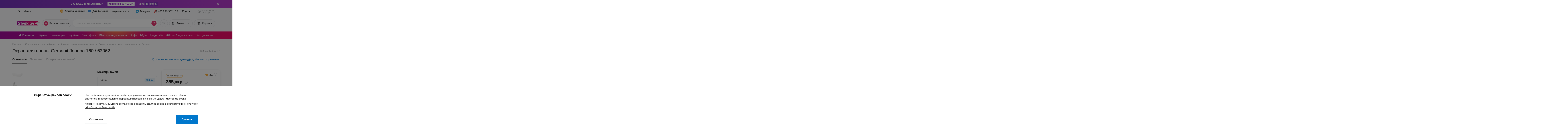

--- FILE ---
content_type: text/css
request_url: https://cdn21vek.by/desktop/_next/static/css/b3ddfa67c9b19dbf.css
body_size: 24119
content:
.ErrorViewWrapper_heading__jIxEN{font-size:22px;line-height:30px}.ErrorViewWrapper_text__HEv5n{font-size:14px;line-height:20px}.ErrorViewWrapper_visually-hidden__FkTmj{position:absolute!important;width:1px!important;height:1px!important;padding:0!important;margin:-1px!important;overflow:hidden!important;clip:rect(0,0,0,0)!important;white-space:nowrap!important;border:0!important}.ErrorViewWrapper_imgWrapper__6x_Es{max-width:60vh;margin:0 auto}.ErrorViewWrapper_imgContainer__lR0Ys{position:relative;padding-bottom:75.1879699248%}.ErrorViewWrapper_imgContainer__lR0Ys embed,.ErrorViewWrapper_imgContainer__lR0Ys iframe,.ErrorViewWrapper_imgContainer__lR0Ys img,.ErrorViewWrapper_imgContainer__lR0Ys object,.ErrorViewWrapper_imgContainer__lR0Ys video{position:absolute;width:100%;height:auto;top:0;left:0}.ErrorViewWrapper_heading__jIxEN{font-weight:700;text-align:center}.ErrorViewWrapper_text__HEv5n{max-width:60vh;margin:8px auto 32px;text-align:center}.ErrorViewWrapper_buttonWrapper__EQmeT{text-align:center}.ErrorSomethingWentWrongScreen_mainWrapper__pDfmW h5{font-size:20px;line-height:28px}.ErrorSomethingWentWrongScreen_actionsWrapper__eclQE button,.ErrorSomethingWentWrongScreen_mainWrapper__pDfmW p{font-size:14px;line-height:20px}.ErrorSomethingWentWrongScreen_visually-hidden__2A44C{position:absolute!important;width:1px!important;height:1px!important;padding:0!important;margin:-1px!important;overflow:hidden!important;clip:rect(0,0,0,0)!important;white-space:nowrap!important;border:0!important}.ErrorSomethingWentWrongScreen_mainWrapper__pDfmW{padding-top:8px}.ErrorSomethingWentWrongScreen_mainWrapper__pDfmW h5{font-weight:700;color:#1a1a1a;margin-top:16px;font-family:Arial,sans-serif}.ErrorSomethingWentWrongScreen_mainWrapper__pDfmW p{font-weight:400;color:#1a1a1a;margin:12px auto 0;max-width:100%;font-family:Arial,sans-serif}.ErrorSomethingWentWrongScreen_imageWrapper__tku35{width:-moz-fit-content;width:fit-content;padding:28px 0}.ErrorSomethingWentWrongScreen_imageContainer__CqeKV{width:412px;height:320px;padding:0}.ErrorSomethingWentWrongScreen_actionsWrapper__eclQE{margin:32px 0 0}.ErrorSomethingWentWrongScreen_actionsWrapper__eclQE button{font-weight:700;height:auto;padding:14px 24px}.Zoom_visually-hidden__Ru2TJ{position:absolute!important;width:1px!important;height:1px!important;padding:0!important;margin:-1px!important;overflow:hidden!important;clip:rect(0,0,0,0)!important;white-space:nowrap!important;border:0!important}.Zoom_zoomContainer__hT_9U{width:100%;height:100%;overflow:hidden;cursor:zoom-in}.Zoom_zoomContainer__hT_9U.Zoom_zoomed__wEfmX{cursor:zoom-out}.Zoom_zoomContainer__hT_9U.Zoom_error__iJQFH{cursor:default}.Zoom_zoom__8p6_i{width:100%;height:100%;transition:transform .3s ease}.YouTubePlayer_visually-hidden__KdPPX{position:absolute!important;width:1px!important;height:1px!important;padding:0!important;margin:-1px!important;overflow:hidden!important;clip:rect(0,0,0,0)!important;white-space:nowrap!important;border:0!important}.YouTubePlayer_player__TQdW2{width:100%;overflow:hidden;justify-content:center;height:56.1797752809vw}.YouTubePlayer_player__TQdW2,.YouTubePlayer_player__TQdW2 .YouTubePlayer_video__eOX9R{display:flex;position:relative;align-items:center}.FullScreenGalleryContent_slider__5jAOa{scrollbar-width:auto;scrollbar-color:#c8c9cc}.FullScreenGalleryContent_slider__5jAOa::-webkit-scrollbar{height:10px}.FullScreenGalleryContent_slider__5jAOa::-webkit-scrollbar-track{background:#fff}.FullScreenGalleryContent_slider__5jAOa::-webkit-scrollbar-thumb{height:10px;background:#c8c9cc;border-radius:40px}.FullScreenGalleryContent_slider__5jAOa::-webkit-scrollbar-thumb:hover{background:#b4b5b8}.FullScreenGalleryContent_slider__5jAOa::-webkit-scrollbar-thumb:active{background:#a0a1a3}.FullScreenGalleryContent_visually-hidden__sBIA5{position:absolute!important;width:1px!important;height:1px!important;padding:0!important;margin:-1px!important;overflow:hidden!important;clip:rect(0,0,0,0)!important;white-space:nowrap!important;border:0!important}.FullScreenGalleryContent_container__nJXft{display:flex;flex-direction:column;width:100%;height:100%}.FullScreenGalleryContent_fullImageWrapper__CaahY{display:flex;justify-content:center;align-items:center;flex-grow:1;padding:0 60px}@media screen and (min-width:1440px){.FullScreenGalleryContent_fullImageWrapper__CaahY{padding:0 96px}}.FullScreenGalleryContent_controlContainer__Fy64H{position:relative;width:72px;height:100%}.FullScreenGalleryContent_controlContainer__Fy64H .FullScreenGalleryContent_control__iZWlN{position:absolute;transform:translateY(-50%);top:50%;z-index:999}.FullScreenGalleryContent_controlContainer__Fy64H .FullScreenGalleryContent_control__iZWlN.FullScreenGalleryContent_controlLeft__beZ6C{left:0}.FullScreenGalleryContent_controlContainer__Fy64H .FullScreenGalleryContent_control__iZWlN.FullScreenGalleryContent_controlRight__04C8C{right:0}.FullScreenGalleryContent_imagesContainer__JxdWd{position:relative;display:flex;align-items:center;justify-content:center;width:100%;height:100%}.FullScreenGalleryContent_imagesContainer__JxdWd .FullScreenGalleryContent_currentSwipingContainer__LTzTN{position:absolute;min-width:unset!important;height:100%;width:100%;border-radius:8px;overflow:hidden}.FullScreenGalleryContent_imagesContainer__JxdWd .FullScreenGalleryContent_currentSwipingContainer__LTzTN .FullScreenGalleryContent_imageContainer__h_Wyp{display:inline-flex;justify-content:center;align-items:center;width:100%;height:100%}.FullScreenGalleryContent_imagesContainer__JxdWd .FullScreenGalleryContent_currentSwipingContainer__LTzTN img{max-width:100%!important;max-height:100%!important;width:auto;display:block}.FullScreenGalleryContent_imagesContainer__JxdWd .FullScreenGalleryContent_currentSwipingContainer__LTzTN .FullScreenGalleryContent_videoPreview__OxPGN{width:100%;height:100%}.FullScreenGalleryContent_sliderWrapper__GEg2k{height:max-content}.FullScreenGalleryContent_slider__5jAOa{overflow-x:auto;display:flex;width:100%;height:140px;animation:FullScreenGalleryContent_move-up__jA6GZ .4s ease-in 1}.FullScreenGalleryContent_slider__5jAOa.FullScreenGalleryContent_grabbingCursor__D_zWO{cursor:-webkit-grabbing;cursor:grabbing}.FullScreenGalleryContent_slider__5jAOa.FullScreenGalleryContent_grabbingCursor__D_zWO>*{cursor:-webkit-grabbing!important;cursor:grabbing!important}.FullScreenGalleryContent_slider__5jAOa .FullScreenGalleryContent_miniaturesContainer__tbZPA{display:inline-flex;margin:40px auto;gap:12px;padding:0 12px}.FullScreenGalleryContent_slider__5jAOa .FullScreenGalleryContent_miniatureContainer__a3iFn{position:relative;width:60px;height:60px;cursor:pointer}.FullScreenGalleryContent_slider__5jAOa .FullScreenGalleryContent_miniatureContainer__a3iFn .FullScreenGalleryContent_activeMiniature__KxzwM,.FullScreenGalleryContent_slider__5jAOa .FullScreenGalleryContent_miniatureContainer__a3iFn:hover{opacity:.3}.FullScreenGalleryContent_slider__5jAOa .FullScreenGalleryContent_miniatureContainer__a3iFn .FullScreenGalleryContent_iconContainer__uOJk_{width:32px;height:32px;position:absolute;left:50%;top:50%;transform:translate(-50%,-50%);border-radius:50%;background:#e52e6b;color:#fff;z-index:1}.FullScreenGalleryContent_slider__5jAOa .FullScreenGalleryContent_miniatureContainer__a3iFn .FullScreenGalleryContent_iconContainer__uOJk_ .FullScreenGalleryContent_icon__rQEv_{position:absolute;top:4px;left:4px}.FullScreenGalleryContent_slider__5jAOa .FullScreenGalleryContent_miniature__sJaHU{height:48px;display:flex;align-items:center;border-radius:8px;overflow:hidden;cursor:pointer}.FullScreenGalleryContent_slider__5jAOa .FullScreenGalleryContent_miniature__sJaHU img{object-fit:contain;height:100%;width:100%}.FullScreenGalleryContent_youtubePlayer__p6VJc{width:100%;height:100%!important}@keyframes FullScreenGalleryContent_move-up__jA6GZ{to{transform:translateY(0)}0%{transform:translateY(200px)}}.FullScreenGalleryContent_hidden__ZDgfV{display:none}.FullScreenGalleryContent_oldImageGoesLeft__hxt5D{animation:FullScreenGalleryContent_old-image-goes-left__wuviD .3s linear 1 forwards}.FullScreenGalleryContent_oldImageGoesRight__Dhem9{animation:FullScreenGalleryContent_old-image-goes-right__mQ546 .3s linear 1 forwards}.FullScreenGalleryContent_newImageComesFromRight__1pSja{animation:FullScreenGalleryContent_new-image-comes-from-right__q8_O7 .3s linear 1 forwards}.FullScreenGalleryContent_newImageComesFromLeft__5AYpI{animation:FullScreenGalleryContent_new-image-comes-from-left__02h5I .3s linear 1 forwards}@keyframes FullScreenGalleryContent_old-image-goes-left__wuviD{0%{transform:translateX(0);opacity:1}to{transform:translateX(-100vw);opacity:0}}@keyframes FullScreenGalleryContent_old-image-goes-right__mQ546{0%{transform:translateX(0);opacity:1}to{transform:translateX(100vw);opacity:0}}@keyframes FullScreenGalleryContent_new-image-comes-from-right__q8_O7{0%{transform:translateX(100vw);opacity:0}to{transform:translateX(0);opacity:1}}@keyframes FullScreenGalleryContent_new-image-comes-from-left__02h5I{0%{transform:translateX(-100vw);opacity:0}to{transform:translateX(0);opacity:1}}.FullScreenGallery_modalContent__izHtG{font-family:Arial,sans-serif;-webkit-font-smoothing:antialiased}.FullScreenGallery_visually-hidden__9HvAu{position:absolute!important;width:1px!important;height:1px!important;padding:0!important;margin:-1px!important;overflow:hidden!important;clip:rect(0,0,0,0)!important;white-space:nowrap!important;border:0!important}.FullScreenGallery_modal__wXR2u{width:100vw;max-height:100vh;top:0;bottom:0;left:0;right:0;border-radius:0;padding:0}.FullScreenGallery_navBar__Y2mSu{height:24px;align-items:flex-start}@media screen and (min-width:1440px){.FullScreenGallery_navBar__Y2mSu{height:32px}}.FullScreenGallery_rightActions__KM9xb{margin:24px 24px 0 0;z-index:999}@media screen and (min-width:1440px){.FullScreenGallery_rightActions__KM9xb{margin:32px 32px 0 0}}.FullScreenGallery_modalContent__izHtG{display:flex;flex-direction:column;height:100%;padding:0;overflow:hidden;margin-bottom:0}.FullScreenGallery_modalContent__izHtG *{-webkit-user-select:none;-moz-user-select:none;user-select:none}.InfoModalContent_visually-hidden__BqlF9{position:absolute!important;width:1px!important;height:1px!important;padding:0!important;margin:-1px!important;overflow:hidden!important;clip:rect(0,0,0,0)!important;white-space:nowrap!important;border:0!important}.InfoModalContent_content__J2_P3{display:flex;flex-direction:column;align-items:center}.InfoModalContent_image___bvJK{height:160px}.InfoModalContent_textContainer__d6Blm{text-align:center}.InfoModalContent_title__neOgI{margin:24px 0 8px}.InfoModalContent_button__265iG{margin-top:32px}.AddDiscussionForm_visually-hidden__ZDaJa{position:absolute!important;width:1px!important;height:1px!important;padding:0!important;margin:-1px!important;overflow:hidden!important;clip:rect(0,0,0,0)!important;white-space:nowrap!important;border:0!important}.AddDiscussionForm_container__nMP8a{position:static;width:380px}.AddDiscussionForm_container__nMP8a *{-webkit-font-smoothing:antialiased;font-family:Arial,sans-serif}.AddDiscussionForm_form__8zmSN{position:static;margin-bottom:20px}.AddDiscussionForm_buttonContainer__sDx3A{position:absolute;bottom:0}.AddDiscussionForm_sendButton__7x2nR{position:fixed;width:380px;margin-top:12px}.AddDiscussionForm_header__Mg3VH{display:flex;flex-direction:column;align-items:center;margin-bottom:12px}.AddDiscussionForm_subTitle__V9V4A{margin-top:4px;color:#a0a1a3}.AddDiscussionForm_characterLimit__o2_3I{color:#faaa32}.AddDiscussionForm_disabledLabel__WWEbp{color:#b4b5b8}.AddDiscussionForm_anonymouslyCheckbox__i6W91{margin:0 0 4px;height:24px}.AddDiscussionForm_hideError__j_LZu{display:none}.AddDiscussionForm_agreementContainer__3smae{margin:0}.AddDiscussionForm_agreementContainer__3smae .AddDiscussionForm_link__aQiL8,.AddDiscussionForm_agreementContainer__3smae .AddDiscussionForm_text__eFgUE{display:inline}.AddDiscussionForm_agreementContainer__3smae .AddDiscussionForm_link__aQiL8:active,.AddDiscussionForm_agreementContainer__3smae .AddDiscussionForm_link__aQiL8:focus,.AddDiscussionForm_agreementContainer__3smae .AddDiscussionForm_link__aQiL8:hover{color:#0068b2!important}.AddDiscussionForm_publishingRules__P7AuJ{margin:8px 0 0 28px}.AddDiscussionForm_publishingRules__P7AuJ.AddDiscussionForm_disabled__zq4jp{color:#b4b5b8;pointer-events:none}.AddDiscussionForm_publishingRules__P7AuJ .AddDiscussionForm_link__aQiL8{display:inline;color:inherit;text-decoration:underline}.AddDiscussionForm_publishingRules__P7AuJ .AddDiscussionForm_link__aQiL8:active,.AddDiscussionForm_publishingRules__P7AuJ .AddDiscussionForm_link__aQiL8:focus,.AddDiscussionForm_publishingRules__P7AuJ .AddDiscussionForm_link__aQiL8:hover{color:#0068b2!important}.AddDiscussionModal_visually-hidden__xn9Xm{position:absolute!important;width:1px!important;height:1px!important;padding:0!important;margin:-1px!important;overflow:hidden!important;clip:rect(0,0,0,0)!important;white-space:nowrap!important;border:0!important}.AddDiscussionModal_modal__9WCv0{max-height:710px}.AddDiscussionModal_modalContent__1WY9I{position:relative;margin-bottom:84px;padding:0 0 0 24px}.ProductCode_visually-hidden__FoOMV{position:absolute!important;width:1px!important;height:1px!important;padding:0!important;margin:-1px!important;overflow:hidden!important;clip:rect(0,0,0,0)!important;white-space:nowrap!important;border:0!important}.ProductCode_container__mu6wI{display:flex;align-items:center;cursor:pointer;color:#a0a1a3;border:none;background:none}.ProductCode_code__bD1_B{color:inherit;width:max-content}.ProductCode_icon__OfE1c{margin-left:4px;width:16px;height:16px}.Attribute_visually-hidden__8dQKA{position:absolute!important;width:1px!important;height:1px!important;padding:0!important;margin:-1px!important;overflow:hidden!important;clip:rect(0,0,0,0)!important;white-space:nowrap!important;border:0!important}.Attribute_wrapper__h1MIW{display:flex;justify-content:flex-start;width:100%}.Attribute_wrapper__h1MIW:not(:last-child){margin-bottom:12px}.Attribute_attribute__2uE4Q{display:flex;justify-content:space-between;width:100%;white-space:pre-wrap;position:relative;margin-top:2px}.Attribute_attribute__2uE4Q:before{content:"";position:absolute;top:14px;z-index:0;width:100%;border-bottom:1px dotted #dcdde0}.Attribute_attribute__2uE4Q .Attribute_value__re9Rr{width:251px;background-color:#fff;padding-left:2px}.Attribute_attribute__2uE4Q .Attribute_textWithHint__6Lsf3{overflow:hidden;text-overflow:ellipsis;max-width:100%;padding-right:2px;background-color:#fff}.Attribute_attribute__2uE4Q .Attribute_title__rQ5Dp{max-width:50%}.Attribute_attribute__2uE4Q .Attribute_title__rQ5Dp .Attribute_lastWord__AF5ry{white-space:nowrap}.Attribute_popover__HkSxh{display:flex;justify-content:center;align-items:center;margin:-1px 0 0 4px}.Attribute_popoverContent__Jbus7 ul,.Attribute_popoverContent__Jbus7>ol{list-style:inside!important}.Attribute_questionIcon__xAw_L{color:#b4b5b8}.ProductCardPrintContent_visually-hidden__wfwST{position:absolute!important;width:1px!important;height:1px!important;padding:0!important;margin:-1px!important;overflow:hidden!important;clip:rect(0,0,0,0)!important;white-space:nowrap!important;border:0!important}.ProductCardPrintContent_container___GAWl{padding:40px 20px;width:800px}.ProductCardPrintContent_container___GAWl .ProductCardPrintContent_imageWrapper__PHpnj{justify-content:flex-start;align-items:flex-start}.ProductCardPrintContent_container___GAWl .ProductCardPrintContent_image__XRmxA{max-width:100%;max-height:300px}.ProductCardPrintContent_container___GAWl .ProductCardPrintContent_name__WckgD{margin-top:30px}.ProductCardPrintContent_container___GAWl .ProductCardPrintContent_price__pKI_O{margin-top:4px}.ProductCardPrintContent_container___GAWl .ProductCardPrintContent_warranty__ITsfh{position:relative}.ProductCardPrintContent_container___GAWl .ProductCardPrintContent_status__QLRiR{margin-top:4px;color:#e52e6b}.ProductCardPrintContent_container___GAWl .ProductCardPrintContent_description__2cXl3{margin-top:10px}.ProductCardPrintContent_container___GAWl .ProductCardPrintContent_attributes__7n7ne{margin-top:30px}.ProductCardPrintContent_container___GAWl .ProductCardPrintContent_atributeName__QYiJc{margin-top:20px;margin-bottom:4px}.Star_visually-hidden__3zhPw{position:absolute!important;width:1px!important;height:1px!important;padding:0!important;margin:-1px!important;overflow:hidden!important;clip:rect(0,0,0,0)!important;white-space:nowrap!important;border:0!important}.Star_empty__RC_v_,.Star_filled__5PwUZ{height:15px;width:15px}.Star_filled__5PwUZ{color:#faaa32}.Star_empty__RC_v_{color:#e6e8eb}.Rating_visually-hidden__qOe9J{position:absolute!important;width:1px!important;height:1px!important;padding:0!important;margin:-1px!important;overflow:hidden!important;clip:rect(0,0,0,0)!important;white-space:nowrap!important;border:0!important}.Rating_root__hBZdz{left:0;display:inline-flex;position:relative;text-align:left}.Rating_starWrapper__AprYL{position:relative;height:15px;width:15px;margin-right:1px}.Rating_star___awk_{overflow:hidden;position:absolute;top:0;bottom:0;left:0;right:0}.AddReviewForm_visually-hidden__v4aM4{position:absolute!important;width:1px!important;height:1px!important;padding:0!important;margin:-1px!important;overflow:hidden!important;clip:rect(0,0,0,0)!important;white-space:nowrap!important;border:0!important}.AddReviewForm_container__vHANw{position:static}.AddReviewForm_container__vHANw *{-webkit-font-smoothing:antialiased;font-family:Arial,sans-serif}.AddReviewForm_form__sH0NB{position:static;margin-bottom:20px}.AddReviewForm_buttonContainer__CxUAE{position:absolute;bottom:0}.AddReviewForm_sendButton__6ug9_{position:fixed;width:380px;margin-top:12px}.AddReviewForm_header__1QewT{display:flex;flex-direction:column;align-items:center;margin-bottom:12px}.AddReviewForm_subTitle__9qWji{margin-top:4px;color:#a0a1a3}.AddReviewForm_negativeButton__nqQ35{display:flex;justify-content:flex-start;height:24px;width:100%}.AddReviewForm_separator__nSe_l{width:100%;height:1px;background-color:#e6e8eb;margin:16px 0}.AddReviewForm_characterLimit__Wc5Z7{color:#faaa32}.AddReviewForm_disabledLabel__jfzzu{color:#b4b5b8}.AddReviewForm_onlyRatingCheckbox__H6FlU{margin:0 0 4px;height:24px}.AddReviewForm_hideError__OivGp{display:none}.AddReviewForm_agreementContainer__PqWOI{margin:0}.AddReviewForm_agreementContainer__PqWOI .AddReviewForm_link__h5tpq,.AddReviewForm_agreementContainer__PqWOI .AddReviewForm_text__7qh0G{display:inline}.AddReviewForm_agreementContainer__PqWOI .AddReviewForm_link__h5tpq:active,.AddReviewForm_agreementContainer__PqWOI .AddReviewForm_link__h5tpq:focus,.AddReviewForm_agreementContainer__PqWOI .AddReviewForm_link__h5tpq:hover{color:#0068b2!important}.AddReviewForm_publishingRules__esh8i{margin:8px 0 0 28px}.AddReviewForm_publishingRules__esh8i.AddReviewForm_disabled__vK7cF{color:#b4b5b8}.AddReviewForm_publishingRules__esh8i .AddReviewForm_link__h5tpq{display:inline;color:inherit;text-decoration:underline}.AddReviewForm_publishingRules__esh8i .AddReviewForm_link__h5tpq:active,.AddReviewForm_publishingRules__esh8i .AddReviewForm_link__h5tpq:focus,.AddReviewForm_publishingRules__esh8i .AddReviewForm_link__h5tpq:hover{color:#0068b2!important}.AddReviewForm_ratingContainer__0zmBj{display:flex;flex-direction:column;justify-content:center;align-items:center;margin-bottom:20px}.AddReviewForm_ratingContainer__0zmBj.AddReviewForm_errorContainer___Vc7q .AddReviewForm_starsContainer__FoKBc{border-color:#e52e6b}.AddReviewForm_ratingContainer__0zmBj.AddReviewForm_errorContainer___Vc7q .AddReviewForm_star__Beb8_{stroke:#e52e6b}.AddReviewForm_ratingContainer__0zmBj .AddReviewForm_starsContainer__FoKBc{box-sizing:border-box;height:44px;width:152px;display:flex;align-items:center;justify-content:center;gap:1px;border-radius:60px;border:1px solid #faaa32}.AddReviewForm_ratingContainer__0zmBj .AddReviewForm_starsContainer__FoKBc.AddReviewForm_disabled__vK7cF{border-color:#e6e8eb;pointer-events:none}.AddReviewForm_ratingContainer__0zmBj .AddReviewForm_star__Beb8_{cursor:pointer;width:24px;height:24px;fill:#faaa32;stroke-width:0}.AddReviewForm_ratingContainer__0zmBj .AddReviewForm_empty__zVSJP{stroke-width:1px;color:#fff;stroke:#faaa32}.AddReviewForm_ratingContainer__0zmBj .AddReviewForm_emptyDisabled__6neia{color:#fff;stroke:#dcdde0}.AddReviewForm_ratingContainer__0zmBj .AddReviewForm_filledDisabled__d_Ig_{color:#dcdde0;stroke:#dcdde0}.AddReviewForm_error__2bY48{display:flex}.AddReviewForm_error__2bY48 .AddReviewForm_errorIcon__h4zRW{display:inline-flex;align-self:center;color:#d62761}.AddReviewForm_error__2bY48 .AddReviewForm_errorMessage__o_O7A{display:flex;align-items:center;text-align:center}.AddReviewModal_visually-hidden__YTfyS{position:absolute!important;width:1px!important;height:1px!important;padding:0!important;margin:-1px!important;overflow:hidden!important;clip:rect(0,0,0,0)!important;white-space:nowrap!important;border:0!important}.AddReviewModal_text__DJ4kt{margin-top:10px}.AddReviewModal_overlay__7iCOZ{top:0;left:0;width:100%;height:100%;position:fixed}.AddReviewModal_modal__AXXyO{position:relative;margin-bottom:84px}.RequestSentContent_visually-hidden__wnCwJ{position:absolute!important;width:1px!important;height:1px!important;padding:0!important;margin:-1px!important;overflow:hidden!important;clip:rect(0,0,0,0)!important;white-space:nowrap!important;border:0!important}.RequestSentContent_container__sO3tn{padding:0 40px;margin-top:24px}.RequestSentContent_imageContainer__LYUfJ{height:160px;margin-bottom:24px}.RequestSentContent_title__q9z_Q{margin-bottom:8px;text-align:center}.RequestSentContent_description__hyZKx{margin-bottom:32px;text-align:center}.RequestSentContent_buttonContainer__d8dPy{display:flex;justify-content:center}.SubscribeToPriceForm_subtitle__wS6_D{font-size:14px;line-height:20px}.SubscribeToPriceForm_visually-hidden__EqeMC{position:absolute!important;width:1px!important;height:1px!important;padding:0!important;margin:-1px!important;overflow:hidden!important;clip:rect(0,0,0,0)!important;white-space:nowrap!important;border:0!important}.SubscribeToPriceForm_content__YtCwK{display:flex;flex-direction:column;align-items:center}.SubscribeToPriceForm_imgContainer__gUdAJ{margin-bottom:24px;min-height:160px}.SubscribeToPriceForm_form__HW4ry{width:400px}.SubscribeToPriceModal_modalContent__u_P_K{font-family:Arial,sans-serif;-webkit-font-smoothing:antialiased}.SubscribeToPriceModal_visually-hidden__RtdXx{position:absolute!important;width:1px!important;height:1px!important;padding:0!important;margin:-1px!important;overflow:hidden!important;clip:rect(0,0,0,0)!important;white-space:nowrap!important;border:0!important}.SubscribeToPriceModal_modal__fgoBL{padding:16px 0}.SubscribeToPriceModal_modalContent__u_P_K{padding:0}.SubscribeToPriceButton_visually-hidden__7_eZr{position:absolute!important;width:1px!important;height:1px!important;padding:0!important;margin:-1px!important;overflow:hidden!important;clip:rect(0,0,0,0)!important;white-space:nowrap!important;border:0!important}.SubscribeToPriceButton_container__hlKoI{display:flex}.AddToComparisonButton_visually-hidden__SAjDC{position:absolute!important;width:1px!important;height:1px!important;padding:0!important;margin:-1px!important;overflow:hidden!important;clip:rect(0,0,0,0)!important;white-space:nowrap!important;border:0!important}.AddToComparisonButton_comparisonButton__1LWI7{position:relative}.AddToComparisonButton_comparisonButton__1LWI7 .AddToComparisonButton_paddingRight__TRlFQ{padding-right:8px!important}.AddToComparisonButton_comparisonButton__1LWI7 .AddToComparisonButton_counter__IM_8T{position:absolute;left:13px;top:-3px}.TabsAsideButtons_container__qXJyW button{font-size:15px;line-height:22px}.TabsAsideButtons_visually-hidden__HN_MG{position:absolute!important;width:1px!important;height:1px!important;padding:0!important;margin:-1px!important;overflow:hidden!important;clip:rect(0,0,0,0)!important;white-space:nowrap!important;border:0!important}.TabsAsideButtons_container__qXJyW{padding:4px 0 12px;display:flex;gap:16px}.style_description__kIeol{font-size:14px;line-height:20px}.style_visually-hidden__OTYMt{position:absolute!important;width:1px!important;height:1px!important;padding:0!important;margin:-1px!important;overflow:hidden!important;clip:rect(0,0,0,0)!important;white-space:nowrap!important;border:0!important}.style_content__Jvxu1{display:flex;flex-direction:column;align-items:center}.style_imgContainer__Fb7WP{min-height:160px;margin-bottom:24px}.style_title__JwJCE{text-align:center;font-style:normal;margin-bottom:8px}.style_description__kIeol{width:374px;margin-bottom:32px;text-align:center}.style_description__kIeol.style_productCardWidth__yGaBf{width:400px}.style_successSent__AxfhY{width:330px}.WishListFormModalContent_subTitle__CEmOT{font-size:14px;line-height:20px}.WishListFormModalContent_visually-hidden__3MZuK{position:absolute!important;width:1px!important;height:1px!important;padding:0!important;margin:-1px!important;overflow:hidden!important;clip:rect(0,0,0,0)!important;white-space:nowrap!important;border:0!important}.WishListFormModalContent_content__Ot1tO{display:flex;flex-direction:column;align-items:center}.WishListFormModalContent_imgContainer__VZv_d{margin-bottom:24px;min-height:160px}.WishListFormModalContent_form__XGVsT{width:100%}.WishListRequestModal_modalWrapper__FRUgT{font-family:Arial,sans-serif;-webkit-font-smoothing:antialiased}.WishListRequestModal_visually-hidden__3Xbx5{position:absolute!important;width:1px!important;height:1px!important;padding:0!important;margin:-1px!important;overflow:hidden!important;clip:rect(0,0,0,0)!important;white-space:nowrap!important;border:0!important}.ProductCardScreen_headline__dkMwY .ProductCardScreen_title__1vng6{font-size:26px;line-height:32px}.ProductCardScreen_visually-hidden__ZjXEL{position:absolute!important;width:1px!important;height:1px!important;padding:0!important;margin:-1px!important;overflow:hidden!important;clip:rect(0,0,0,0)!important;white-space:nowrap!important;border:0!important}.ProductCardScreen_pageWrapper__kijo6{margin-top:-16px;font-family:Arial,sans-serif;padding-bottom:80px}.ProductCardScreen_crumb__l55Fg{height:24px}.ProductCardScreen_headline__dkMwY{display:flex;justify-content:space-between;margin-top:8px;gap:10px}.ProductCardScreen_addToWishListButton__hUhvi{width:100%}.ProductCardScreen_breadcrumbsWrapper__atJcy{padding-top:0;margin-bottom:8px}.RelatedCategories_showAllButton__ysnYQ{font-size:14px;line-height:20px}.RelatedCategories_visually-hidden__iYhUp{position:absolute!important;width:1px!important;height:1px!important;padding:0!important;margin:-1px!important;overflow:hidden!important;clip:rect(0,0,0,0)!important;white-space:nowrap!important;border:0!important}.RelatedCategories_container___8Fwo{position:relative;width:100%;padding:12px;border-radius:12px;background-color:#f7f8fa;grid-column:1/3;margin-top:20px}.RelatedCategories_container___8Fwo .RelatedCategories_title__Lx33O{font-size:18px;line-height:26px;margin-bottom:12px;padding-left:12px}.RelatedCategories_container___8Fwo .RelatedCategories_list__nY8kq{display:flex;gap:8px;flex-wrap:wrap}.RelatedCategories_category__b7f2P{display:flex;align-items:center;gap:8px;padding:8px 12px;border-radius:12px;background-color:#fff;text-decoration:none;color:inherit;cursor:pointer}.RelatedCategories_category__b7f2P .RelatedCategories_img__p7v7T{width:32px;height:32px}.RelatedCategories_category__b7f2P .RelatedCategories_categoryTitle__LLFeq{font-size:14px}.RelatedCategories_showAllButton__ysnYQ{display:inline-flex;align-items:center;font-family:Arial,sans-serif;color:#07c;border:none;background:transparent;cursor:pointer;padding-left:6px}.RelatedCategories_showAllButton__ysnYQ span{margin-left:4px}.RelatedCategories_rotateIcon__CSLmq>span{transform:rotate(180deg)}.RelatedCategories_hideBlock__LJhGP{display:none}.RelatedCategories_fixContainer__44ed_{height:86px}.BasketButton_visually-hidden__O4vrB{position:absolute!important;width:1px!important;height:1px!important;padding:0!important;margin:-1px!important;overflow:hidden!important;clip:rect(0,0,0,0)!important;white-space:nowrap!important;border:0!important}.BasketButton_basketButton__HYhW_{width:100%}.BasketButton_buttonSkeleton__B6Fzn{background-color:#ebedf0;border-radius:4px;height:48px;width:100%}.FavoritesButton_visually-hidden__uIfs0{position:absolute!important;width:1px!important;height:1px!important;padding:0!important;margin:-1px!important;overflow:hidden!important;clip:rect(0,0,0,0)!important;white-space:nowrap!important;border:0!important}.FavoritesButton_button__1VhZZ{width:48px}.FavoritesButton_buttonSkeleton__wk4z2{background-color:#ebedf0;border-radius:4px;width:100%;height:48px;width:48px}.DeliveryItem_visually-hidden__CaQ17{position:absolute!important;width:1px!important;height:1px!important;padding:0!important;margin:-1px!important;overflow:hidden!important;clip:rect(0,0,0,0)!important;white-space:nowrap!important;border:0!important}.DeliveryItem_container__lJgF0{margin-top:4px;text-align:right}.DeliveryItem_greenColor__8qFI1{color:#099951}.StaticTopBlock_topBlock__OFgSE .StaticTopBlock_prices__40rj8 .StaticTopBlock_price__zz0uE{font-size:20px;line-height:28px}.StaticTopBlock_topBlock__OFgSE .StaticTopBlock_prices__40rj8 .StaticTopBlock_price__zz0uE span{font-size:18px;line-height:26px}.StaticTopBlock_topBlock__OFgSE .StaticTopBlock_rating__AwQPX span{font-size:14px;line-height:20px}.StaticTopBlock_visually-hidden__vT0E_{position:absolute!important;width:1px!important;height:1px!important;padding:0!important;margin:-1px!important;overflow:hidden!important;clip:rect(0,0,0,0)!important;white-space:nowrap!important;border:0!important}.StaticTopBlock_topBlock__OFgSE{position:fixed;left:0;right:0;top:-64px;height:64px;background-color:#fff;box-shadow:0 11px 20px 0 rgba(92,95,102,.1);transition:top .3s ease-in-out;z-index:9;display:flex}.StaticTopBlock_topBlock__OFgSE.StaticTopBlock_show__UG68K{top:90px}.StaticTopBlock_topBlock__OFgSE.StaticTopBlock_show__UG68K.StaticTopBlock_paddingTop__SX0gC{padding-top:40px}.StaticTopBlock_topBlock__OFgSE .StaticTopBlock_container__L4D9b{width:100%;max-width:1440px;margin:0 auto;padding:8px 68px;display:flex;justify-content:space-between}@media screen and (min-width:1440px){.StaticTopBlock_topBlock__OFgSE .StaticTopBlock_container__L4D9b{padding:8px 80px}}.StaticTopBlock_topBlock__OFgSE .StaticTopBlock_wrapper__9dcb_{display:flex}.StaticTopBlock_topBlock__OFgSE .StaticTopBlock_miniature__ndmI2{display:flex;align-items:center;margin-right:16px}.StaticTopBlock_topBlock__OFgSE .StaticTopBlock_prices__40rj8{display:flex;gap:4px}.StaticTopBlock_topBlock__OFgSE .StaticTopBlock_prices__40rj8 .StaticTopBlock_price__zz0uE,.StaticTopBlock_topBlock__OFgSE .StaticTopBlock_prices__40rj8 .StaticTopBlock_price__zz0uE span{font-weight:700}.StaticTopBlock_topBlock__OFgSE .StaticTopBlock_prices__40rj8 .StaticTopBlock_oldPrice__BJnZI{color:#b4b5b8}.StaticTopBlock_topBlock__OFgSE .StaticTopBlock_prices__40rj8 .StaticTopBlock_discountLabel__zc6Sq{display:inline-flex;align-items:center;font-size:11px;line-height:16px;font-weight:700;height:22px;padding:0 8px;border-radius:40px;background:#e52e6b;color:#fff}.StaticTopBlock_topBlock__OFgSE .StaticTopBlock_ratingBlock__UYbz5{display:flex;flex-direction:column;align-items:flex-end;width:max-content;margin-left:24px}.StaticTopBlock_topBlock__OFgSE .StaticTopBlock_rating__AwQPX{margin-top:2px}.StaticTopBlock_topBlock__OFgSE .StaticTopBlock_buttons__0yprC{display:flex;margin-left:24px;gap:8px}.StaticTopBlock_topBlock__OFgSE .StaticTopBlock_buttons__0yprC .StaticTopBlock_basketButton__YFQig{width:266px}.ProductProducerInfo_visually-hidden__JtbKw{position:absolute!important;width:1px!important;height:1px!important;padding:0!important;margin:-1px!important;overflow:hidden!important;clip:rect(0,0,0,0)!important;white-space:nowrap!important;border:0!important}.ProductProducerInfo_wrapper__AKkML{width:100%;height:auto}.ProductProducerInfo_wrapper__AKkML p{color:#a0a1a3;word-break:break-word}.CardContainer_visually-hidden__WmNoJ{position:absolute!important;width:1px!important;height:1px!important;padding:0!important;margin:-1px!important;overflow:hidden!important;clip:rect(0,0,0,0)!important;white-space:nowrap!important;border:0!important}.CardContainer_root__ziQTh{display:flex;justify-content:space-between;flex-direction:column;position:relative}.CardContainer_standard__BkJzn{margin:12px 0;padding-top:36px}.CardContainer_outlined__Z_xSk{border:1px solid #e6e8eb;border-radius:10px;padding:16px;min-height:276px;box-sizing:border-box}.CardInfo_info__cUeVj{font-size:14px;line-height:20px}.CardInfo_visually-hidden__MGBXa{position:absolute!important;width:1px!important;height:1px!important;padding:0!important;margin:-1px!important;overflow:hidden!important;clip:rect(0,0,0,0)!important;white-space:nowrap!important;border:0!important}.CardInfo_info__cUeVj{display:-webkit-box;-webkit-line-clamp:3;-webkit-box-orient:vertical;overflow:hidden;text-decoration:none;font-family:Arial,sans-serif;color:#1a1a1a}.CardInfo_link__8_UNC{text-decoration:inherit;color:inherit;font-family:inherit;display:flex}.CardInfo_link__8_UNC:hover{cursor:pointer;transition:color .2s ease;color:#e52e6b}.CardMedia_visually-hidden__o5emU{position:absolute!important;width:1px!important;height:1px!important;padding:0!important;margin:-1px!important;overflow:hidden!important;clip:rect(0,0,0,0)!important;white-space:nowrap!important;border:0!important}.CardMedia_mediaContainer__N74wM{height:max-content;position:relative}.CardPrice_currentPrice__EU_7r{font-size:18px;line-height:26px}.CardPrice_monthlyPayment__vUv_v,.CardPrice_oldPrice__dc0rb{font-size:12px;line-height:18px}.CardPrice_visually-hidden__t8CLf{position:absolute!important;width:1px!important;height:1px!important;padding:0!important;margin:-1px!important;overflow:hidden!important;clip:rect(0,0,0,0)!important;white-space:nowrap!important;border:0!important}.CardPrice_pricesWrapper__D_1de{display:flex;align-items:flex-start}.CardPrice_currentPrice__EU_7r{font-family:Arial,sans-serif;color:#1a1a1a;font-weight:700;margin-right:2px}.CardPrice_oldPrice__dc0rb{font-family:Arial,sans-serif;height:18px;-webkit-text-decoration-line:line-through;text-decoration-line:line-through;color:#a0a1a3}.CardPrice_monthlyPayment__vUv_v{font-family:Arial,sans-serif;margin-top:8px;color:#1a1a1a}.CardDiscountType_label__Z65eZ{font-size:12px;line-height:18px}.CardDiscountType_visually-hidden__uOQnB{position:absolute!important;width:1px!important;height:1px!important;padding:0!important;margin:-1px!important;overflow:hidden!important;clip:rect(0,0,0,0)!important;white-space:nowrap!important;border:0!important}.CardDiscountType_label__Z65eZ{font-family:Arial,sans-serif;align-items:center;display:inline-flex;justify-content:center;margin-top:4px;margin-right:4px;padding:3px 8px;border-radius:2px;font-weight:700}.CardDiscountType_default__o7iqN{color:#6f36a8;background-color:rgba(123,62,184,.1)}.CardDiscountType_present__000rS{color:#6f36a8;background-color:rgba(123,62,184,.08)}.CardDiscountType_sale__XMhkX{color:#eb9e2a;background-color:rgba(250,170,50,.1)}.CardDiscountType_superprice__CDvP_{color:#d62761;background-color:#fdeef3}.CardDiscountLabel_discount__IpIhG{font-size:10px;line-height:16px}.CardDiscountLabel_visually-hidden__Sv_ca{position:absolute!important;width:1px!important;height:1px!important;padding:0!important;margin:-1px!important;overflow:hidden!important;clip:rect(0,0,0,0)!important;white-space:nowrap!important;border:0!important}.CardDiscountLabel_discount__IpIhG{font-family:Arial,sans-serif;display:flex;flex-direction:row;align-items:flex-start;padding:3px 8px;background-color:#e52e6b;color:#fff;font-weight:700;border-radius:40px}.CardDiscountLabel_bottom-left__gHopN{position:absolute;bottom:-28px;left:0}.CardStatus_visually-hidden__mtox_{position:absolute!important;width:1px!important;height:1px!important;padding:0!important;margin:-1px!important;overflow:hidden!important;clip:rect(0,0,0,0)!important;white-space:nowrap!important;border:0!important}.CardStatus_in__Vt_3l .CardStatus_deliveryDetails__73rmb{font-size:12px;line-height:18px}.CardStatus_productStatus__oAwCD{display:flex;margin-bottom:16px;min-height:36px}.CardStatus_productStatus__oAwCD.CardStatus_request__RLBHK{align-items:center;min-height:auto}.CardStatus_statusIcon__V_68K{width:16px;height:16px;margin-right:6px}.CardStatus_statusIn__N_BK2{margin-top:1px}.CardStatus_statusText__4HEtl{display:flex;flex-direction:column}.CardStatus_archive__cUWYZ,.CardStatus_out__6zAO9{color:#e52e6b}.CardStatus_request__RLBHK{color:#faaa32}.CardStatus_in__Vt_3l{color:#b4b5b8}.CardStatus_in__Vt_3l .CardStatus_deliveryDetails__73rmb{font-family:Arial,sans-serif;font-weight:400;color:#a0a1a3}.RecommendationProduct_priceContainer__gi9Tb .RecommendationProduct_priceCurrent__k5Y_O{font-size:18px;line-height:26px}.RecommendationProduct_discountTypes__2MsUL .RecommendationProduct_discountType__et_Xo{font-size:12px;line-height:18px}.RecommendationProduct_visually-hidden__MoOdi{position:absolute!important;width:1px!important;height:1px!important;padding:0!important;margin:-1px!important;overflow:hidden!important;clip:rect(0,0,0,0)!important;white-space:nowrap!important;border:0!important}.RecommendationProduct_container__YdG1L{height:100%;max-width:224px;width:100%;margin:0;padding:0 12px;border-right:1px solid #ebedf0}.RecommendationProduct_container__YdG1L:first-child{padding-left:0}.RecommendationProduct_container__YdG1L:last-child{border:0;padding-right:0}.RecommendationProduct_container__YdG1L:last-child .RecommendationProduct_favoritePadding__5ro5O{right:0}.RecommendationProduct_container__YdG1L:only-child{padding-left:0}.RecommendationProduct_container__YdG1L .RecommendationProduct_favoritesButton__wEtE_{z-index:1;position:absolute;width:36px;height:36px;padding:0}.RecommendationProduct_container__YdG1L .RecommendationProduct_specialOffers__DMYVp{top:0;right:20px}.RecommendationProduct_container__YdG1L .RecommendationProduct_popular__h_ZYm{top:0;right:0}.RecommendationProduct_container__YdG1L .RecommendationProduct_favoritePadding__5ro5O{top:0;right:12px}.RecommendationProduct_priceInfo__mVxbF{margin-bottom:8px}.RecommendationProduct_priceInfoHidden__iLwo9{margin-bottom:34px}.RecommendationProduct_priceContainer__gi9Tb{margin-top:32px}.RecommendationProduct_priceContainer__gi9Tb .RecommendationProduct_pricesWrapper__FLjvV{margin-bottom:0}.RecommendationProduct_monthlyPayment__D3dM8{margin-top:2px}.RecommendationProduct_mediaContainer__H0IVo{margin-top:24px}.RecommendationProduct_imageContainer__srIzH{align-items:center}.RecommendationProduct_discountLabel__6lPYe{bottom:-28px}.RecommendationProduct_discountTypes__2MsUL{display:flex;flex-wrap:wrap;gap:4px;margin-bottom:8px}.RecommendationProduct_discountTypes__2MsUL .RecommendationProduct_discountType__et_Xo{font-family:Arial,sans-serif;font-weight:700;border-radius:2px;padding:3px 8px;margin:0}.RecommendationProduct_discountTypes__2MsUL .RecommendationProduct_superPrice__k8LvM{color:#7b3eb8;background-color:rgba(123,62,184,.08)}.RecommendationProduct_discountTypes__2MsUL .RecommendationProduct_markdown__QmN3o,.RecommendationProduct_discountTypes__2MsUL .RecommendationProduct_present__e_uy_{color:#eb9e2a;background-color:rgba(250,170,50,.1)}.RecommendationProduct_info__fmq8N{margin-bottom:8px}.RecommendationProduct_status__wsac_{margin-bottom:16px}.RecommendationProduct_status__wsac_.RecommendationProduct_empty__V_KBY{margin-bottom:8px}.RecommendationProduct_actions__QMHCt{margin-top:auto;padding-top:4px}.RecommendationProduct_actions__QMHCt>.RecommendationProduct_basketButton__fDK1i{padding:0;width:100%;white-space:nowrap}.RecommendationProduct_rating__QXjgn{margin-bottom:12px}.CarouselConfigurable_visually-hidden__1aLM6{position:absolute!important;width:1px!important;height:1px!important;padding:0!important;margin:-1px!important;overflow:hidden!important;clip:rect(0,0,0,0)!important;white-space:nowrap!important;border:0!important}.CarouselConfigurable_swiperContainer___wXAI{position:relative}.CarouselConfigurable_button__H1tOC{position:absolute;z-index:1;top:50%;transform:translateY(-50%);height:32px;width:32px}.CarouselConfigurable_button__H1tOC.CarouselConfigurable_left__dwesI{left:-40px}.CarouselConfigurable_button__H1tOC.CarouselConfigurable_right__rQW6s{right:-40px}.CarouselConfigurable_button__H1tOC.swiper-button-disabled{cursor:default;color:#b4b5b8;border-color:#ebedf0}@supports(-moz-appearance:none){.CarouselConfigurable_swiperContainer___wXAI.CarouselConfigurable_disableFirefoxPixelFix__ZQW8o .swiper-wrapper{padding-bottom:1px}}.SwiperList_visually-hidden__ik1Gx{position:absolute!important;width:1px!important;height:1px!important;padding:0!important;margin:-1px!important;overflow:hidden!important;clip:rect(0,0,0,0)!important;white-space:nowrap!important;border:0!important}.SwiperList_container__Po2GC{position:relative}.SwiperList_container__Po2GC a,.SwiperList_container__Po2GC button{-webkit-tap-highlight-color:rgba(0,0,0,0);-webkit-backface-visibility:hidden;backface-visibility:hidden}.SwiperList_container__Po2GC .SwiperList_header__d7dyz{margin-bottom:20px}.SwiperList_container__Po2GC .SwiperList_content__7mmSr{position:relative}.SwiperList_container__Po2GC .SwiperList_content__7mmSr .SwiperList_button__luz62{width:40px;height:40px}.SwiperList_container__Po2GC .SwiperList_content__7mmSr .SwiperList_buttonLeft__LPRJL{left:-48px}.SwiperList_container__Po2GC .SwiperList_content__7mmSr .SwiperList_buttonRight__8bQpk{right:-48px}@media screen and (min-width:1440px){.SwiperList_container__Po2GC .SwiperList_content__7mmSr .SwiperList_buttonLeft__LPRJL{left:-64px}.SwiperList_container__Po2GC .SwiperList_content__7mmSr .SwiperList_buttonRight__8bQpk{right:-64px}}.SwiperList_container__Po2GC .SwiperList_content__7mmSr .swiper-slide{height:auto}.SwiperList_container__Po2GC .SwiperList_listItem__g2XH3{display:flex;height:100%;width:100%;overflow:hidden}.SwiperList_container__Po2GC .SwiperList_loaderContainer__sh9lE{color:#07c;width:24px}.SwiperList_container__Po2GC .SwiperList_loaderBackdrop__ipj7n{background-color:hsla(0,0%,100%,.5);z-index:1}.ProductRecommendationSkeleton_visually-hidden__KLJOz{position:absolute!important;width:1px!important;height:1px!important;padding:0!important;margin:-1px!important;overflow:hidden!important;clip:rect(0,0,0,0)!important;white-space:nowrap!important;border:0!important}.ProductRecommendationSkeleton_container__sdiDd{margin:56px 0;overflow:hidden}.ProductRecommendationSkeleton_container__sdiDd .ProductRecommendationSkeleton_header__jHpuC{margin-bottom:20px}.ProductRecommendationSkeleton_container__sdiDd .ProductRecommendationSkeleton_items__0mJth{display:inline-flex}.ProductRecommendationSkeleton_container__sdiDd .ProductRecommendationSkeleton_items__0mJth .ProductRecommendationSkeleton_product__3BObx{display:flex;flex-direction:column;width:200px}.ProductRecommendationSkeleton_container__sdiDd .ProductRecommendationSkeleton_items__0mJth .ProductRecommendationSkeleton_product__3BObx:not(:last-child){border-right:1px solid #f7f8fa;padding-right:12px;margin-right:12px}.ProductRecommendationSkeleton_img__Q88tZ{margin-bottom:8px}.ProductRecommendationSkeleton_price__XpZpf{margin-bottom:4px}.ProductRecommendationSkeleton_labels__7WbbQ{margin-bottom:8px}.ProductRecommendationSkeleton_title__7nDd6{margin-bottom:9px}.ProductRecommendationSkeleton_rating__mSrTJ{background-color:transparent;width:-moz-fit-content;width:fit-content;height:-moz-fit-content;height:fit-content;margin-bottom:13px}.ProductRecommendationSkeleton_rating__mSrTJ .ProductRecommendationSkeleton_star__kAOZC{color:#f7f8fa;font-size:16px;line-height:16px}.ProductRecommendationSkeleton_delivery__vxzQT{margin-bottom:16px}.ProductRecommendation_visually-hidden__KKU1X{position:absolute!important;width:1px!important;height:1px!important;padding:0!important;margin:-1px!important;overflow:hidden!important;clip:rect(0,0,0,0)!important;white-space:nowrap!important;border:0!important}.ProductRecommendation_headerContainer__asuig{display:flex;flex-wrap:nowrap;justify-content:space-between;align-items:center;padding-bottom:20px}.ProductRecommendation_productRecommendations__3UB54{margin:56px 0}.ProductRecommendation_productRecommendations__3UB54 .swiper-slide{width:200px}.ProductRecommendation_productRecommendations__3UB54 .swiper-slide:after{content:"";position:absolute;right:-12px;top:50%;transform:translateY(-50%);width:1px;height:100%;background:#e6e8eb}.ProductRecommendation_productRecommendations__3UB54 .swiper-slide:last-child:after{display:none}.AnalogItem_visually-hidden__YgenZ{position:absolute!important;width:1px!important;height:1px!important;padding:0!important;margin:-1px!important;overflow:hidden!important;clip:rect(0,0,0,0)!important;white-space:nowrap!important;border:0!important}.AnalogItem_container__L_ht5{height:100%;width:196px;margin:0;padding:0 12px;border-right:1px solid #ebedf0}.AnalogItem_container__L_ht5:first-child{padding-left:0}.AnalogItem_container__L_ht5:last-child{border:0;padding-right:0}.AnalogItem_container__L_ht5:last-child .AnalogItem_favoritesButton__2a0GU{right:0}.AnalogItem_container__L_ht5:only-child{padding-left:0}.AnalogItem_container__L_ht5 .AnalogItem_favoritesButton__2a0GU{z-index:1;position:absolute;width:36px;height:36px;padding:0;top:0;right:12px}.AnalogItem_priceInfo__uEqfL{margin-bottom:8px}.AnalogItem_priceContainer__2Np4M{margin-top:32px}.AnalogItem_monthlyPayment__yEy2X{margin-top:2px}.AnalogItem_mediaContainer__t23zk{margin-top:24px}.AnalogItem_imageContainer__jT869{align-items:center}.AnalogItem_discountLabel__WrPF9{bottom:-28px}.AnalogItem_info__sPvo4{transition:color .2s ease;cursor:pointer}.AnalogItem_info__sPvo4:hover{color:#e52e6b}.AnalogItem_actions__YsZbb{margin-top:auto;padding-top:4px}.AnalogItem_actions__YsZbb>.AnalogItem_basketButton__XTR9h{padding:0;width:100%;white-space:nowrap}.AnalogItem_ratingWrapper__Khnw9{padding-top:8px;display:flex;align-items:center;margin-bottom:12px}.AnalogItem_link__xNpbT{display:-webkit-box;-webkit-line-clamp:1;-webkit-box-orient:vertical;overflow:hidden;color:#07c;font-size:12px;padding-left:4px;padding-top:4px;word-break:break-all}.AnalogItem_link__xNpbT:visited{color:#07c}.AnalogItem_link__xNpbT.AnalogItem_disabled__XByne{color:#a0a1a3}.AnalogItem_delieryDetails__qSBpW{margin-bottom:35px}.AutoPartsAnalogs_visually-hidden___ue2w{position:absolute!important;width:1px!important;height:1px!important;padding:0!important;margin:-1px!important;overflow:hidden!important;clip:rect(0,0,0,0)!important;white-space:nowrap!important;border:0!important}.AutoPartsAnalogs_analogs__plpcU{margin:60px 0}.AutoPartsAnalogs_analogs__plpcU .swiper-slide{width:198px}.AutoPartsAnalogs_analogs__plpcU .swiper-slide:after{content:"";position:absolute;right:-12px;top:50%;transform:translateY(-50%);width:1px;height:100%;background:#e6e8eb}.AutoPartsAnalogs_analogs__plpcU .swiper-slide:last-child:after{display:none}.AutoPartsAnalogs_popoverIcon__7v1wP{display:flex;padding-bottom:2px;padding-left:5px}.AttachedFiles_visually-hidden__JYNPE{position:absolute!important;width:1px!important;height:1px!important;padding:0!important;margin:-1px!important;overflow:hidden!important;clip:rect(0,0,0,0)!important;white-space:nowrap!important;border:0!important}.AttachedFiles_container__AnSR7{display:flex;flex-direction:column;gap:4px;margin-left:-4px}.AttachedFiles_element__y91zh{display:flex;align-items:center;gap:2px}.AttachedFiles_element__y91zh:hover>*{color:#d62761}.AttachedFiles_element__y91zh:active>*{color:#cc215a}.AttachedFiles_element__y91zh:visited>*{color:inherit}.AttachedFiles_element__y91zh>*{color:#07c}.AdditionalInfo_visually-hidden__pDHs6{position:absolute!important;width:1px!important;height:1px!important;padding:0!important;margin:-1px!important;overflow:hidden!important;clip:rect(0,0,0,0)!important;white-space:nowrap!important;border:0!important}.AdditionalInfo_container__Bk6MB{display:flex;flex-direction:column;margin-left:24px;gap:12px;width:340px}@media screen and (min-width:1440px){.AdditionalInfo_container__Bk6MB{margin-left:32px}}.AdditionalInfo_linkWrapper__igB2q{display:flex;align-items:center;margin-bottom:4px}.AdditionalInfo_linkWrapper__igB2q span{margin-right:5px}.Disclaimer_visually-hidden__ypXdA{position:absolute!important;width:1px!important;height:1px!important;padding:0!important;margin:-1px!important;overflow:hidden!important;clip:rect(0,0,0,0)!important;white-space:nowrap!important;border:0!important}.Disclaimer_container__j1_xy{margin-top:12px}.Disclaimer_disclaimer__aA_0g{color:#a0a1a3}.Disclaimer_button__dDhzs{margin-top:-2px}.ServiceModalItem_visually-hidden__2afJK{position:absolute!important;width:1px!important;height:1px!important;padding:0!important;margin:-1px!important;overflow:hidden!important;clip:rect(0,0,0,0)!important;white-space:nowrap!important;border:0!important}.ServiceModalItem_serviceItem__XGGpA{padding:20px;border:1px solid #e6e8eb;border-radius:8px;margin-bottom:16px}.ServiceModalItem_serviceItem__XGGpA .ServiceModalItem_description__oToPB{margin-top:8px}.ServiceModalItem_serviceItem__XGGpA .ServiceModalItem_outsource__XmIxc{margin-top:4px;display:inline-block}.ServiceModalItem_serviceItem__XGGpA .ServiceModalItem_linkWrapper__C7NWy{display:flex;margin-top:12px}.ServiceModalItem_serviceItem__XGGpA .ServiceModalItem_priceBlock__4aeYw{margin-top:16px;display:flex;justify-content:flex-end}.ServiceModalItem_star__nqLh6{color:#e52e6b;display:inline}.ServicesModal_visually-hidden__gd1vK{position:absolute!important;width:1px!important;height:1px!important;padding:0!important;margin:-1px!important;overflow:hidden!important;clip:rect(0,0,0,0)!important;white-space:nowrap!important;border:0!important}.ServicesModal_modal__XZxBQ{transition:padding-top .2s}.ServicesModal_modal__XZxBQ.ServicesModal_paddingTop__qkiKI{padding-top:40px}.ServicesModal_topContent__JtiD9{padding:0 40px;margin-bottom:24px}.ServicesModal_modalContent__2Cw5P{margin:0 20px}.ServicesModal_modalContent__2Cw5P .ServicesModal_tabs__9LB1u{margin-bottom:24px}.ServiceItem_serviceItem__7i5Gr .ServiceItem_ellipsis__1DorR{font-size:12px;line-height:16px}.ServiceItem_visually-hidden__ZF3kc{position:absolute!important;width:1px!important;height:1px!important;padding:0!important;margin:-1px!important;overflow:hidden!important;clip:rect(0,0,0,0)!important;white-space:nowrap!important;border:0!important}.ServiceItem_serviceItem__7i5Gr{flex:1 1;height:-moz-fit-content;height:fit-content;display:grid;grid-template-columns:minmax(0,1fr) auto;grid-template-rows:auto;grid-gap:0 24px;gap:0 24px;color:#1a1a1a}.ServiceItem_serviceItem__7i5Gr:first-child:last-child{flex:.5 1}.ServiceItem_serviceItem__7i5Gr .ServiceItem_ellipsis__1DorR{display:-webkit-box;-webkit-line-clamp:2;-webkit-box-orient:vertical;overflow:hidden;color:#a0a1a3}.ServiceItem_serviceItem__7i5Gr .ServiceItem_descriptionWrapper__kcxiD{display:flex;max-height:32px}.ServiceItem_serviceItem__7i5Gr .ServiceItem_description__T_qg8{color:#a0a1a3}.ServiceItem_serviceItem__7i5Gr .ServiceItem_priceBlock__0_y6G{display:flex;justify-content:flex-end}.ServiceItem_serviceItem__7i5Gr .ServiceItem_moreDetails__gZHDn{display:flex;align-items:center;grid-column-start:1;margin-top:4px}.ServiceItem_serviceItem__7i5Gr .ServiceItem_star__jXgWa{color:#e52e6b}.ServiceItem_serviceItem__7i5Gr .ServiceItem_moreButton__UtOq9{display:flex;align-items:flex-end;min-width:24px;max-height:32px}.ServicesBlock_services__nhyIn .ServicesBlock_title__RPIxk{font-size:16px;line-height:24px}.ServicesBlock_visually-hidden__RRBS_{position:absolute!important;width:1px!important;height:1px!important;padding:0!important;margin:-1px!important;overflow:hidden!important;clip:rect(0,0,0,0)!important;white-space:nowrap!important;border:0!important}.ServicesBlock_services__nhyIn{margin:48px 0;padding:32px;background:#f7f8fa;border-radius:8px}.ServicesBlock_services__nhyIn .ServicesBlock_titleWrapper__frvjW{display:flex;align-items:baseline}.ServicesBlock_services__nhyIn .ServicesBlock_title__RPIxk{margin-right:12px}.ServicesBlock_services__nhyIn .ServicesBlock_info__pdgnC{margin-top:16px;display:flex;align-items:center;color:#a0a1a3;gap:2px}.ServicesBlock_services__nhyIn .ServicesBlock_items__gPRmg{display:flex;justify-content:space-between;flex-wrap:wrap;margin-top:16px}.ServicesBlock_services__nhyIn .ServicesBlock_items__gPRmg>:nth-child(odd){padding-right:24px;border-right:1px solid #e6e8eb}.ServicesBlock_services__nhyIn .ServicesBlock_items__gPRmg>:last-child{padding-left:24px}.ServicesBlock_services__nhyIn .ServicesBlock_items__gPRmg>:first-child{padding-left:0}@media screen and (min-width:1440px){.ServicesBlock_services__nhyIn .ServicesBlock_items__gPRmg>:nth-child(odd){padding-right:32px}.ServicesBlock_services__nhyIn .ServicesBlock_items__gPRmg>:last-child{padding-left:32px}.ServicesBlock_services__nhyIn .ServicesBlock_items__gPRmg>:first-child{padding-left:0}}.ServicesBlockSkeleton_visually-hidden__wIrfa{position:absolute!important;width:1px!important;height:1px!important;padding:0!important;margin:-1px!important;overflow:hidden!important;clip:rect(0,0,0,0)!important;white-space:nowrap!important;border:0!important}.ServicesBlockSkeleton_container___fqgs{box-sizing:border-box;min-width:1090px;max-width:1440px;border-radius:8px;border:1px solid #e6e8eb;padding:32px;margin:48px auto 0}.ServicesBlockSkeleton_headline__wSNlo{display:flex;gap:12px}.ServicesBlockSkeleton_services__JZ_eK{display:flex;flex-direction:row;width:100%;margin-top:16px;margin-bottom:16px}.ServicesBlockSkeleton_service__RonuX{flex-basis:50%}.ServicesBlockSkeleton_service__RonuX:not(:last-child){padding-right:24px;border-right:1px solid #e6e8eb}.ServicesBlockSkeleton_service__RonuX:last-child{padding-left:24px}.ServicesBlockSkeleton_title__uodrx{display:flex;flex-direction:row;justify-content:space-between;gap:24px}.ServicesBlockSkeleton_description__8wXbt{margin-top:2px;margin-bottom:4px}@media screen and (min-width:1440px){.ServicesBlockSkeleton_service__RonuX:not(:last-child){padding-right:32px}.ServicesBlockSkeleton_service__RonuX:last-child{padding-left:32px}}.Labels_visually-hidden__FH5DQ{position:absolute!important;width:1px!important;height:1px!important;padding:0!important;margin:-1px!important;overflow:hidden!important;clip:rect(0,0,0,0)!important;white-space:nowrap!important;border:0!important}.Labels_labels__20VKJ{display:flex;flex-wrap:wrap;gap:4px;max-height:40px;margin-bottom:16px;overflow:hidden}.Labels_labels__20VKJ .Labels_labelText__0_CTD{color:#fff;-webkit-font-smoothing:initial}.Labels_labels__20VKJ .Labels_labelIcon__o_ENO{margin-left:2px;color:#fff}.ProductSticker_visually-hidden__zd_zr{position:absolute!important;width:1px!important;height:1px!important;padding:0!important;margin:-1px!important;overflow:hidden!important;clip:rect(0,0,0,0)!important;white-space:nowrap!important;border:0!important}.ProductSticker_container__pdZzT{margin-bottom:12px}.ProductSticker_container__pdZzT:last-child{margin-bottom:0}.ProductSticker_description__w_TAz{color:#1a1a1a}.ProductSticker_content__Wneyn{display:inline-flex;margin-right:12px}.ProductSticker_iconContainer__AuuM0{display:flex;align-items:center;margin:0 12px 0 0}.ProductSticker_icon__SQ79u{display:flex;height:auto;color:#fff}.ProductSticker_info__Rje8E{display:flex;flex-direction:column;justify-content:center}.ProductSticker_rightArrowIcon__9yKN5{color:#c8c9cc}.ProductRichContent_visually-hidden__ofdU9{position:absolute!important;width:1px!important;height:1px!important;padding:0!important;margin:-1px!important;overflow:hidden!important;clip:rect(0,0,0,0)!important;white-space:nowrap!important;border:0!important}.ProductRichContent_container__4837s .__ttl__widget__template__0 div,.ProductRichContent_container__4837s .flix-policytext-container{position:static}.ProductRichContent_wrapper__N2e7r{margin:48px 0 22px}.ProductAccessoriesFilters_visually-hidden__elnv6{position:absolute!important;width:1px!important;height:1px!important;padding:0!important;margin:-1px!important;overflow:hidden!important;clip:rect(0,0,0,0)!important;white-space:nowrap!important;border:0!important}.ProductAccessoriesFilters_container__vNzH8{display:flex;flex-wrap:wrap;gap:10px 4px}.ProductAccessoriesFilters_chip__iN_aC.Chip-module__selected{pointer-events:auto}.CardMultipleHint_visually-hidden__xeZNh{position:absolute!important;width:1px!important;height:1px!important;padding:0!important;margin:-1px!important;overflow:hidden!important;clip:rect(0,0,0,0)!important;white-space:nowrap!important;border:0!important}.CardMultipleHint_multiple__G_Oah{color:#a0a1a3}.CardBasketBlock_visually-hidden__DZzvS{position:absolute!important;width:1px!important;height:1px!important;padding:0!important;margin:-1px!important;overflow:hidden!important;clip:rect(0,0,0,0)!important;white-space:nowrap!important;border:0!important}.CardBasketBlock_container__Reuou{display:flex}.CardBasketBlock_containerSecondary__9rAqM{padding:0}.CardBasketBlock_iconContainer__8RYpd{height:24px}.style_visually-hidden__P9D8s{position:absolute!important;width:1px!important;height:1px!important;padding:0!important;margin:-1px!important;overflow:hidden!important;clip:rect(0,0,0,0)!important;white-space:nowrap!important;border:0!important}.style_sliderContainer__DeL50{display:flex;justify-content:center;align-items:center}.style_noPhoto__M6ZvX{justify-content:center}.style_pointsBlock__17ihA{display:flex;justify-content:center;align-items:center;height:4px;margin-top:8px}.style_point__hXoLZ{padding:0 2px}.style_point__hXoLZ:hover:not(.style_active__xoWCN){color:#ebf4fb}.style_active__xoWCN{color:#e52e6b}.style_passive__5F09u{color:#e6e8eb}.style_imagesSlider__7_UBV{position:absolute;height:100%;width:100%;display:flex;z-index:1}.style_sliderSegment__b47Mt{width:-webkit-fill-available;width:-moz-available;height:-webkit-fill-available}.CardMedia_visually-hidden__WKSDB{position:absolute!important;width:1px!important;height:1px!important;padding:0!important;margin:-1px!important;overflow:hidden!important;clip:rect(0,0,0,0)!important;white-space:nowrap!important;border:0!important}.CardMedia_mediaContainer__dtZUl{height:max-content;position:relative;cursor:pointer}.CardMedia_img__uT_80{align-items:center}.CardMedia_resizableImage__s_kTY{aspect-ratio:1/1;width:100%;height:100%}.CardFavorites_visually-hidden__kQG_C{position:absolute!important;width:1px!important;height:1px!important;padding:0!important;margin:-1px!important;overflow:hidden!important;clip:rect(0,0,0,0)!important;white-space:nowrap!important;border:0!important}.CardFavorites_notSelected__4uVrD{color:#b4b5b8}.CardInfo_visually-hidden__8PhAn{position:absolute!important;width:1px!important;height:1px!important;padding:0!important;margin:-1px!important;overflow:hidden!important;clip:rect(0,0,0,0)!important;white-space:nowrap!important;border:0!important}.CardInfo_info__zKUou{text-decoration:none;color:#1a1a1a}.CardInfo_info__zKUou:hover .CardInfo_text__GGroD{color:#e52e6b}.CardStatus_visually-hidden__j__0m{position:absolute!important;width:1px!important;height:1px!important;padding:0!important;margin:-1px!important;overflow:hidden!important;clip:rect(0,0,0,0)!important;white-space:nowrap!important;border:0!important}.CardStatus_status__4xiGn{display:flex;align-items:center;min-height:26px;margin-bottom:8px}.CardStatus_status__4xiGn span{color:#e52e6b}.CardStatus_statusIcon__bi8cW{width:8px;height:8px;margin-right:6px}.CardStatus_statusText__u1LeJ{display:flex;flex-direction:column}.AccessoriesProduct_visually-hidden__pnqUs{position:absolute!important;width:1px!important;height:1px!important;padding:0!important;margin:-1px!important;overflow:hidden!important;clip:rect(0,0,0,0)!important;white-space:nowrap!important;border:0!important}.AccessoriesProduct_product__Rpdhg{position:relative;display:flex;flex-direction:column;justify-content:flex-start;height:100%;min-height:390px}.AccessoriesProduct_product__Rpdhg .AccessoriesProduct_topPanel__XqtH1{display:flex;justify-content:flex-start;align-items:center;min-height:24px;margin-bottom:4px}.AccessoriesProduct_product__Rpdhg .AccessoriesProduct_topPanel__XqtH1 .AccessoriesProduct_rating__md5wB{margin-right:auto}.AccessoriesProduct_product__Rpdhg .AccessoriesProduct_topPanel__XqtH1 .AccessoriesProduct_buttons__HC5n5{display:flex;gap:12px}.AccessoriesProduct_product__Rpdhg .AccessoriesProduct_middlePanel__1qPv6{display:flex;flex-direction:column;justify-content:flex-start;flex:1 1}.AccessoriesProduct_product__Rpdhg .AccessoriesProduct_labels__qhfCJ{position:absolute;display:flex;flex-wrap:wrap;align-items:flex-end;height:40px;top:164px;overflow:hidden}.AccessoriesProduct_product__Rpdhg .AccessoriesProduct_labels__qhfCJ .AccessoriesProduct_label__Zpb_6{margin-right:2px;-webkit-font-smoothing:initial}.AccessoriesProduct_cornerMargin__h4qKP>div:first-child{margin-right:140px!important;margin-bottom:2px}.AccessoriesProduct_basketBlock__3iEOZ{margin-top:8px}.AccessoriesProduct_multipleHint__fCDu6{margin-bottom:0}.AccessoriesProduct_media__QRzkg{display:flex;flex-direction:column;justify-content:flex-start;height:196px}.AccessoriesProduct_info__vZzl9,.AccessoriesProduct_price___heVg{margin-bottom:8px}.ProductAccessoriesList_visually-hidden__kUN67{position:absolute!important;width:1px!important;height:1px!important;padding:0!important;margin:-1px!important;overflow:hidden!important;clip:rect(0,0,0,0)!important;white-space:nowrap!important;border:0!important}.ProductAccessoriesList_container__5XXc_{margin-top:32px;width:100%}.ProductAccessoriesList_container__5XXc_ .swiper-slide{width:186px}.ProductAccessoriesList_container__5XXc_ .swiper-slide:after{content:"";position:absolute;right:-20px;top:50%;transform:translateY(-50%);width:1px;height:100%;background:#e6e8eb}.ProductAccessoriesList_container__5XXc_ .swiper-slide:last-child:after{display:none}.ProductAccessories_visually-hidden__HZtjB{position:absolute!important;width:1px!important;height:1px!important;padding:0!important;margin:-1px!important;overflow:hidden!important;clip:rect(0,0,0,0)!important;white-space:nowrap!important;border:0!important}.ProductAccessories_container__bqGZ3{margin:56px 0}.ProductAccessories_title__5d0Xb{margin-bottom:20px}.ProductCardAllModelsModal_visually-hidden__2_3mD{position:absolute!important;width:1px!important;height:1px!important;padding:0!important;margin:-1px!important;overflow:hidden!important;clip:rect(0,0,0,0)!important;white-space:nowrap!important;border:0!important}.ProductCardAllModelsModal_wrapper__0dpPz{display:flex;flex-direction:column;padding:0;scrollbar-gutter:stable}.ProductCardAllModelsModal_navBar__K4Jpl{transition:box-shadow .1s ease-in-out;z-index:1}.ProductCardAllModelsModal_navBar__K4Jpl.ProductCardAllModelsModal_scrolled__3Etmq{box-shadow:0 1px 1px rgba(41,44,51,.04),0 2px 4px rgba(41,44,51,.08)}.InfiniteScrollList_visually-hidden__ib0Pn{position:absolute!important;width:1px!important;height:1px!important;padding:0!important;margin:-1px!important;overflow:hidden!important;clip:rect(0,0,0,0)!important;white-space:nowrap!important;border:0!important}.InfiniteScrollList_container__Ua8yr{position:relative;display:flex;flex-direction:column}.InfiniteScrollList_container__Ua8yr .InfiniteScrollList_item__N0i7O{position:relative}.InfiniteScrollList_endRef__I_R41{visibility:hidden}.Modification_visually-hidden__kguls{position:absolute!important;width:1px!important;height:1px!important;padding:0!important;margin:-1px!important;overflow:hidden!important;clip:rect(0,0,0,0)!important;white-space:nowrap!important;border:0!important}.Modification_itemWrapper__SrkZO{min-height:26px;height:auto;display:inline-flex;margin:6px 6px 0 0;transition:all .2s ease-out}.Modification_itemWrapper__SrkZO .Modification_tooltipContainer__rLeZv{text-align:start;z-index:1}.Modification_itemWrapper__SrkZO .Modification_icon__9c4EA{display:flex}.Modification_itemWrapper__SrkZO:first-child{margin-top:8px}.Modification_modification__zOfpp{margin-bottom:12px}.Modification_modification__zOfpp:last-child{margin-bottom:20px}.Modification_container__KZhRU{height:-moz-fit-content;height:fit-content;position:relative;overflow:hidden}.Modification_toggleListButton__oDeiL{margin-top:6px}.Modification_text__RxM2A{display:-webkit-box;-webkit-line-clamp:3;-webkit-box-orient:vertical;overflow:hidden;white-space:wrap!important;text-align:start}.ProductModelList_visually-hidden__5UVns{position:absolute!important;width:1px!important;height:1px!important;padding:0!important;margin:-1px!important;overflow:hidden!important;clip:rect(0,0,0,0)!important;white-space:nowrap!important;border:0!important}.ProductModelList_container__Pnb9y{padding:0 35px 28px 40px;min-width:400px;overflow:auto}.ProductModelList_headerCurrentTitle__Q33bX{text-align:start;margin-bottom:12px}.ProductModelList_headerVariantsTitle__yWWwp{margin:20px 0 12px;text-align:start}.ProductModelList_model__VmhaR{margin-bottom:12px}.ProductModelList_scrollContainer__FGnFV :last-child>a{margin-bottom:0}.ProductModelCard_visually-hidden__y8aE9{position:absolute!important;width:1px!important;height:1px!important;padding:0!important;margin:-1px!important;overflow:hidden!important;clip:rect(0,0,0,0)!important;white-space:nowrap!important;border:0!important}.ProductModelCard_container__z4QwD{display:flex;flex-direction:column;text-decoration:none;border:1px solid #ebedf0;border-radius:8px;overflow:hidden}.ProductModelCard_container__z4QwD .ProductModelCard_image__zmHCu{display:flex;align-items:center;justify-content:center}.ProductModelCard_main__MvrBy{display:flex;align-items:center;padding:12px 16px 8px;gap:8px}.ProductModelCard_info__md3t_{display:flex;flex-direction:column}.ProductModelCard_name__eAOdB{word-break:break-all}.ProductModelCard_modificators__UrvYS{background-color:#f7f8fa;padding:8px 16px 12px}.ProductModelCard_modificatorName__GpfIL{color:#a0a1a3}.ProductModelCard_basketBlock__SmmL6{min-width:40px;padding:0;margin-left:auto;align-self:flex-start}.ProductCardModificationSection_visually-hidden__JhGE8{position:absolute!important;width:1px!important;height:1px!important;padding:0!important;margin:-1px!important;overflow:hidden!important;clip:rect(0,0,0,0)!important;white-space:nowrap!important;border:0!important}.ProductCardModificationSection_container__Kmw8X{margin-bottom:20px}.ProductCardModificationSection_table__AuqPz{margin-top:10px;position:relative;overflow:hidden;border:1px solid #ebedf0;border-radius:12px;padding:0 12px}.ProductCardModificationSection_row__c1G9e{display:flex;justify-content:space-between;align-items:center;border-bottom:1px solid #ebedf0;padding:10px 0;gap:10px}.ProductCardModificationSection_valueAction__FppZQ{cursor:pointer;padding:3px 8px;background-color:#ebf4fb;border:none;outline:none;border-radius:2px;transition:background-color .2s ease-out;box-shadow:none;text-align:left}.ProductCardModificationSection_valueAction__FppZQ:hover{background-color:#d6e9f7}.ProductCardModificationSection_valueAction__FppZQ:hover .ProductCardModificationSection_valueLabel__O_R3i{color:#0068b2}.ProductCardModificationSection_valueAction__FppZQ:focus{background-color:#bad8ef}.ProductCardModificationSection_valueAction__FppZQ:focus .ProductCardModificationSection_valueLabel__O_R3i{color:#0068b2}.ProductCardModificationSection_valueLabel__O_R3i{transition:color .2s ease-out;color:#07c}.ProductCardModificationSection_link__UIbL_{cursor:pointer;background:transparent;outline:none;box-shadow:none;border:none;height:44px;display:flex;width:100%;justify-content:space-between;align-items:center}.ProductCardModificationSection_link__UIbL_:hover .ProductCardModificationSection_linkIcon__jgmwq,.ProductCardModificationSection_link__UIbL_:hover .ProductCardModificationSection_linkText__skpTZ{color:#07c}.ProductCardModificationSection_linkText__skpTZ{transition:color .2s ease-out}.ProductCardModificationSection_linkIcon__jgmwq{color:#c8c9cc;transition:color .2s ease-out}.CollectionProducts_visually-hidden__ciUVP{position:absolute!important;width:1px!important;height:1px!important;padding:0!important;margin:-1px!important;overflow:hidden!important;clip:rect(0,0,0,0)!important;white-space:nowrap!important;border:0!important}.CollectionProducts_skeleton__7I_Xe{border-radius:8px;margin-top:24px}.CollectionProducts_container__U3ZU7{box-sizing:border-box;width:100%;height:170px;margin-top:24px;border-radius:8px;background-color:#f7f8fa;padding:16px 0}.CollectionProducts_container__U3ZU7 .swiper-slide{width:253px}.CollectionProducts_container__U3ZU7 .swiper{padding:0 16px}.CollectionProducts_container__U3ZU7 .swiper-horizontal{overflow:unset;overflow-y:visible!important;overflow-x:clip!important}.CollectionProducts_container__U3ZU7:after{content:"";position:absolute;top:48px;right:0;width:21px;height:108px;background:linear-gradient(90deg,rgba(247,248,250,0),rgba(247,248,250,.55) 35.06%,#f7f8fa);pointer-events:none;z-index:1}.CollectionProducts_swiperItem__hfzR9{overflow:visible!important}.CollectionProducts_swiperHeader__0AD9V{margin:0 16px!important}.CollectionProducts_swiperContent__eaLYg{margin-top:12px}.CollectionProducts_button__uxIft{z-index:2;width:32px!important;height:32px!important}.CollectionProducts_buttonRight__IdID3{right:-8px!important}.CollectionProducts_buttonLeft__IItuj{left:-8px!important}.CollectionProduct_visually-hidden__rFR3t{position:absolute!important;width:1px!important;height:1px!important;padding:0!important;margin:-1px!important;overflow:hidden!important;clip:rect(0,0,0,0)!important;white-space:nowrap!important;border:0!important}.CollectionProduct_container__3X3pT{display:flex;gap:6px;padding:12px;background-color:#fff;border-radius:10px}.CollectionProduct_container__3X3pT *{box-sizing:border-box}.CollectionProduct_link__0wlHQ{cursor:pointer;text-decoration:none}.CollectionProduct_link__0wlHQ:hover{transform:translateY(-1px)}.CollectionProduct_link__0wlHQ:hover .CollectionProduct_container__3X3pT{box-shadow:0 1px 1px 0 rgba(41,44,51,.04),0 2px 4px 0 rgba(41,44,51,.08)}.CollectionProduct_preview__Nsv7x{width:80px;height:80px}.CollectionProduct_content__hMcER{width:143px;display:flex;flex-direction:column;gap:6px}.CollectionProduct_info__U6quz{display:flex;justify-content:space-between;gap:6px}.CollectionProduct_image__3Oavp{display:flex;align-items:center}.CollectionProduct_prices__WtOj5{display:flex;flex-direction:column}.CollectionProduct_oldPrice__kEG82{color:#a0a1a3}.CollectionProduct_basketButton__4q66R{display:flex;flex-shrink:0;height:40px;width:40px;padding:0;margin:0}.DescriptionPreview_visually-hidden__R9c5E{position:absolute!important;width:1px!important;height:1px!important;padding:0!important;margin:-1px!important;overflow:hidden!important;clip:rect(0,0,0,0)!important;white-space:nowrap!important;border:0!important}.DescriptionPreview_container__tRnMt{margin-top:20px;position:relative}.DescriptionPreview_description__JA_l3{margin-bottom:8px;word-break:break-word;position:relative;overflow:hidden}.DescriptionPreview_description__JA_l3>div{display:-webkit-box;-webkit-box-orient:vertical;-webkit-line-clamp:9;white-space:normal;max-height:162px}.DescriptionPreview_description__JA_l3 ol{list-style:decimal;padding-left:24px}.DescriptionPreview_description__JA_l3 ul{list-style:inside}.swiper-free-mode>.swiper-wrapper{transition-timing-function:ease-out;margin:0 auto}.PreviewVideo_visually-hidden__d6syL{position:absolute!important;width:1px!important;height:1px!important;padding:0!important;margin:-1px!important;overflow:hidden!important;clip:rect(0,0,0,0)!important;white-space:nowrap!important;border:0!important}.PreviewVideo_container__AXUBW{position:absolute;top:0;left:0;width:100%;height:100%}.PreviewVideo_youtubePlayer__elPv_{width:100%;height:100%;position:relative;aspect-ratio:16/9}.Miniature_visually-hidden__a3SsN{position:absolute!important;width:1px!important;height:1px!important;padding:0!important;margin:-1px!important;overflow:hidden!important;clip:rect(0,0,0,0)!important;white-space:nowrap!important;border:0!important}.Miniature_container__1rv3z{position:relative;width:56px;height:56px}.Miniature_container__1rv3z .Miniature_iconContainer__zZoWC{width:32px;height:32px;position:absolute;left:50%;top:50%;transform:translate(-50%,-50%);border-radius:50%;background:#e52e6b;color:#fff;z-index:1}.Miniature_container__1rv3z .Miniature_iconContainer__zZoWC .Miniature_icon__o7Fye{position:absolute;left:5px;top:4px}.Miniature_miniature__LwQ0W{display:flex;align-items:center;height:56px;width:56px;overflow:hidden;cursor:pointer;-webkit-user-select:none;-moz-user-select:none;user-select:none}.Miniature_miniature__LwQ0W img{object-fit:contain;margin:0;max-width:100%;max-height:100%;overflow:hidden}.ProductCardGallery_visually-hidden___zMYu{position:absolute!important;width:1px!important;height:1px!important;padding:0!important;margin:-1px!important;overflow:hidden!important;clip:rect(0,0,0,0)!important;white-space:nowrap!important;border:0!important}.ProductCardGallery_gallery__f7XjH{position:relative}.ProductCardGallery_content__uPHhg{display:flex}.ProductCardGallery_miniatures__ABfQJ{width:56px;margin-right:16px;position:relative;overflow:hidden}.ProductCardGallery_miniatures__ABfQJ .ProductCardGallery_active__ZX6_6,.ProductCardGallery_miniatures__ABfQJ .swiper-slide-thumb-active{opacity:.3}.ProductCardGallery_miniatures__ABfQJ .swiper-slide{height:56px}.ProductCardGallery_previews__K2D2k{display:flex;cursor:pointer}.ProductCardGallery_previews__K2D2k .ProductCardGallery_preview__f_SAB{display:inline-flex;align-items:center;vertical-align:middle;width:calc(340px + 164*(100vw - 1226px)/374);height:calc(340px + 164*(100vw - 1226px)/374);min-width:340px;min-height:340px;max-width:504px;max-height:504px}.ProductCardGallery_previews__K2D2k .ProductCardGallery_preview__f_SAB img{object-fit:contain;max-width:100%;max-height:100%;overflow:hidden}.ProductCardGallery_noPhoto__Sv3D_{display:flex;justify-content:center;align-items:center;width:100%;height:calc(340px + 164*(100vw - 1226px)/374);max-height:504px;min-height:340px}.ProductCardGallery_swiperPreview__UwQ_x{margin:0;max-width:340px;max-height:340px}@media screen and (min-width:1226px){.ProductCardGallery_swiperPreview__UwQ_x{max-width:calc(340px + 164*(100vw - 1226px)/374);max-height:calc(340px + 164*(100vw - 1226px)/374)}}@media screen and (min-width:1600px){.ProductCardGallery_swiperPreview__UwQ_x{max-width:504px;max-height:504px}}.ProductCardGallery_swiperMiniature__UvQkh{width:56px;height:calc(340px + 164*(100vw - 1226px)/374);max-height:504px;min-height:340px}.ProductCardGallery_button__WMue3{position:absolute;z-index:1;left:8px;transition:all .2s ease-out;opacity:1}.ProductCardGallery_button__WMue3.ProductCardGallery_up__z8atX{top:0}.ProductCardGallery_button__WMue3.ProductCardGallery_down__DkOgz{bottom:0}.ProductCardGallery_button__WMue3.ProductCardGallery_hide__C8lYW{visibility:hidden;opacity:0}.ProductCardGallery_ssrMiniatures__VGzPl{background:#fff;position:absolute;top:0;z-index:1}.ProductCardGallery_ssrMiniatures__VGzPl .ProductCardGallery_ssrMiniature__s9Muu{margin-bottom:12px}.TopAttributes_visually-hidden__XybDf{position:absolute!important;width:1px!important;height:1px!important;padding:0!important;margin:-1px!important;overflow:hidden!important;clip:rect(0,0,0,0)!important;white-space:nowrap!important;border:0!important}.TopAttributes_container__S3guY .TopAttributes_topMargin__lLmxG{margin-top:20px}.TopAttributes_container__S3guY .TopAttributes_button__t4kFa{margin-top:12px}.TopAttributes_wrapper__kaLsl{display:grid;grid-template-columns:repeat(2,1fr);grid-template-rows:1fr;grid-column-gap:8px;margin-bottom:8px;padding-bottom:8px;border-bottom:1px solid #f7f8fa}.TopAttributes_wrapper__kaLsl:nth-last-child(2){border:none;margin:0;padding:0}.TopAttributes_wrapper__kaLsl .TopAttributes_name__qMuGA{color:#a0a1a3}.TopAttributes_wrapper__kaLsl .TopAttributes_value__h_HyF{color:#1a1a1a}.Attributes_attributes__qE7vF .Attributes_group__G89wX .Attributes_name__Lyt3P{font-size:16px;line-height:24px}.Attributes_visually-hidden__bLuk6{position:absolute!important;width:1px!important;height:1px!important;padding:0!important;margin:-1px!important;overflow:hidden!important;clip:rect(0,0,0,0)!important;white-space:nowrap!important;border:0!important}.Attributes_container__XihxW{margin-top:12px}.Attributes_attributes__qE7vF{display:flex;gap:24px}.Attributes_attributes__qE7vF .Attributes_column__d52QB{width:50%}.Attributes_attributes__qE7vF .Attributes_group__G89wX:not(:last-child){margin-bottom:24px}.Attributes_attributes__qE7vF .Attributes_group__G89wX .Attributes_name__Lyt3P{margin-bottom:16px}.Attributes_attributes__qE7vF.Attributes_hidden__L7atF{-webkit-mask-image:linear-gradient(0,hsla(0,0%,100%,0),#fff 45px);mask-image:linear-gradient(0,hsla(0,0%,100%,0),#fff 45px);overflow:hidden}@media screen and (min-width:1440px){.Attributes_attributes__qE7vF{gap:32px}}.Attributes_button__7LO55{margin-top:20px}.Attributes_icon__xadEO{width:24px;height:24px}.PriceInfoModal_visually-hidden__OTNXj{position:absolute!important;width:1px!important;height:1px!important;padding:0!important;margin:-1px!important;overflow:hidden!important;clip:rect(0,0,0,0)!important;white-space:nowrap!important;border:0!important}.PriceInfoModal_priceInfoContent__EMYqW{cursor:default;margin:0 20px}.PriceInfoModal_priceInfoContent__EMYqW .PriceInfoModal_priceInfoItem___oFbO{position:relative;border-top:1px solid #ebedf0;padding:10px 0 12px}.PriceInfoModal_priceInfoContent__EMYqW .PriceInfoModal_priceInfoItem___oFbO .PriceInfoModal_title__WI3d2{background:#fff;padding-right:2px}.PriceInfoModal_priceInfoContent__EMYqW .PriceInfoModal_priceInfoItem___oFbO .PriceInfoModal_itemHeader__w29Ep{display:flex;justify-content:space-between;margin:10px 0 13px}.PriceInfoModal_priceInfoContent__EMYqW .PriceInfoModal_priceInfoItem___oFbO .PriceInfoModal_subItem__lsWX_{display:flex;justify-content:space-between;margin-bottom:8px}.PriceInfoModal_priceInfoContent__EMYqW .PriceInfoModal_priceInfoItem___oFbO .PriceInfoModal_subItem__lsWX_ .PriceInfoModal_button__rSt5R{margin-top:3px}.PriceInfoModal_priceInfoContent__EMYqW .PriceInfoModal_priceInfoItem___oFbO .PriceInfoModal_subItem__lsWX_.PriceInfoModal_dot__LgAtH:before{top:14px}.PriceInfoModal_priceInfoContent__EMYqW .PriceInfoModal_priceInfoItem___oFbO .PriceInfoModal_subItem__lsWX_.PriceInfoModal_highlighted__C2twk div,.PriceInfoModal_priceInfoContent__EMYqW .PriceInfoModal_priceInfoItem___oFbO .PriceInfoModal_subItem__lsWX_.PriceInfoModal_highlighted__C2twk span{color:#e52e6b!important}.PriceInfoModal_priceInfoContent__EMYqW .PriceInfoModal_priceInfoItem___oFbO .PriceInfoModal_subItem__lsWX_ .PriceInfoModal_hrefValue___s_vl,.PriceInfoModal_priceInfoContent__EMYqW .PriceInfoModal_priceInfoItem___oFbO .PriceInfoModal_subItem__lsWX_ .PriceInfoModal_valueText__gE48x{max-width:196px;text-align:end}.PriceInfoModal_priceInfoContent__EMYqW .PriceInfoModal_priceInfoItem___oFbO:first-child{border:none;padding-top:0}.PriceInfoModal_priceInfoContent__EMYqW .PriceInfoModal_priceInfoItem___oFbO:first-child .PriceInfoModal_itemHeader__w29Ep{margin-top:0}.PriceInfoModal_priceInfoContent__EMYqW .PriceInfoModal_priceInfoItem___oFbO:last-child{border:none;padding:0}.PriceInfoModal_priceInfoContent__EMYqW .PriceInfoModal_priceInfoItem___oFbO:last-child .PriceInfoModal_itemHeader__w29Ep{margin:0}.PriceInfoModal_value__JZ_50{background:#fff;padding-left:2px}.PriceInfoModal_dot__LgAtH:before{content:"";position:absolute;top:18px;left:0;width:100%;border-bottom:1px dotted #dcdde0}.Prices_price__41d3a{font-size:26px;line-height:32px}.Prices_asterisk__IhT7h,.Prices_price__41d3a span{font-size:20px;line-height:28px}.Prices_visually-hidden___cgcq{position:absolute!important;width:1px!important;height:1px!important;padding:0!important;margin:-1px!important;overflow:hidden!important;clip:rect(0,0,0,0)!important;white-space:nowrap!important;border:0!important}.Prices_wrapper__udFXL{cursor:default;margin-bottom:12px}.Prices_priceContainer__Kq0OQ{display:flex;align-items:center}.Prices_price__41d3a,.Prices_price__41d3a span{font-weight:700}.Prices_asterisk__IhT7h{color:#e52e6b;font-weight:700;margin-top:3px}.Prices_oldPrice__YS0WI{color:#b4b5b8;text-align:left}.Prices_priceInfoContainer__0Qzo3{display:flex;margin-top:6px}.Prices_priceInfo__jbr9V{width:24px;height:24px;display:flex;justify-content:center;align-items:center;margin-left:4px}.Prices_discountLabel__tV9l9{display:inline-flex;align-items:center;font-size:11px;line-height:16px;font-weight:700;margin-left:4px;height:22px;padding:0 8px;border-radius:40px;background:#e52e6b;color:#fff}.Prices_finishPriceDesc__NrF_j{color:#b4b5b8;margin-top:2px}.Prices_finishPriceDesc__NrF_j:before{content:"*";color:#e52e6b}.ProductInfo_price__fTEbj{font-size:18px;line-height:22px}.ProductInfo_visually-hidden__Rcceu{position:absolute!important;width:1px!important;height:1px!important;padding:0!important;margin:-1px!important;overflow:hidden!important;clip:rect(0,0,0,0)!important;white-space:nowrap!important;border:0!important}.ProductInfo_code__46LYx{padding:8px 12px;width:max-content;border:1px solid #e6e8eb;border-radius:4px;text-align:left;color:#a0a1a3}.ProductInfo_image__t8VaI{display:block;width:116px;height:116px;margin:16px auto 0;object-fit:contain}.ProductInfo_name__R2XHp{margin-top:8px}.ProductInfo_price__fTEbj{margin-top:4px}.ProductInfo_fullPrice__nWpTY{position:absolute;left:50%;transform:translateX(-50%);color:#b4b5b8}.NavigationTab_tab__L0Gxl{display:inline-block;position:relative;text-align:center;border:none;outline:none;background-color:transparent;font-family:Arial,sans-serif;font-weight:700;border-radius:4px;cursor:pointer;box-sizing:border-box;user-select:none;-webkit-user-select:none;-moz-user-select:none;-webkit-touch-callout:none;-webkit-font-smoothing:antialiased}.NavigationTab_visually-hidden__J45Vy{position:absolute!important;width:1px!important;height:1px!important;padding:0!important;margin:-1px!important;overflow:hidden!important;clip:rect(0,0,0,0)!important;white-space:nowrap!important;border:0!important}.NavigationTab_tab__L0Gxl{display:flex;width:100%;padding:12px;text-align:left;background-color:#fff;box-shadow:none}.NavigationTab_tab__L0Gxl.NavigationTab_active__mO3x8{border-radius:6px;background-color:rgba(250,170,50,.08);box-shadow:inset 0 0 0 1px #faaa32;transition:background-color .15s ease-out,box-shadow .15s ease-out;pointer-events:none}.NavigationTab_tab__L0Gxl:disabled{cursor:not-allowed}.NavigationTab_tab__L0Gxl:not(.NavigationTab_active__mO3x8,:disabled):hover .NavigationTab_title__Dn41d{color:#e52e6b}.NavigationTab_cardImage__F2PLL{width:48px;height:30px;border-radius:2px;opacity:1;animation:none}.NavigationTab_partlyPayIcon__3GhEm{margin:0 9px;color:#faaa32}.NavigationTab_details__St_n4{margin-left:16px}.NavigationTab_title__Dn41d{white-space:pre-line}.NavigationTab_paymentTerms__iFE6U{margin-top:2px}.NavigationTab_period__Kr_8h{margin-left:8px;color:#a0a1a3}.Sidebar_visually-hidden__yxOaD{position:absolute!important;width:1px!important;height:1px!important;padding:0!important;margin:-1px!important;overflow:hidden!important;clip:rect(0,0,0,0)!important;white-space:nowrap!important;border:0!important}.Sidebar_sidebar__bNyYb{display:flex;flex-direction:column;width:320px;min-width:320px}.Sidebar_productInfo__yr2EV{position:relative;padding:24px 20px 24px 24px;text-align:center}.Sidebar_productInfo__yr2EV:before{content:"";position:absolute;bottom:0;left:0;right:0;height:1px;margin-right:-4px;background-color:#ebedf0}.Sidebar_productInfo__yr2EV:after{content:"";position:absolute;bottom:-24px;left:0;right:20px;height:24px;background-color:#fff;z-index:10}.Sidebar_navigation__WN4jJ{flex:1 1;margin-top:4px;padding:20px 15px 24px 24px;overflow-y:auto;-webkit-user-select:none;-moz-user-select:none;user-select:none}.CardView_visually-hidden__wBpgP{position:absolute!important;width:1px!important;height:1px!important;padding:0!important;margin:-1px!important;overflow:hidden!important;clip:rect(0,0,0,0)!important;white-space:nowrap!important;border:0!important}@keyframes CardView_fade-in__IBLxe{0%{opacity:.05}to{opacity:1}}.CardView_header__SST9j{text-align:center}.CardView_monthlyPayment__q3F4o{margin-top:60px;line-height:16px}.CardView_rate__4GmwP{margin:12px 0;font-size:40px;line-height:44px;font-weight:700}.CardView_period__j0Tnj{margin-top:12px}.CardView_content__D5uUB{margin-top:60px}.CardView_cardIntro__RawE5{display:flex;gap:24px}.CardView_cardIntro__RawE5:before{content:"";position:absolute;width:160px;height:104px;border-radius:6px;background-color:#e6e8eb}.CardView_cardImage__7MEl_{width:160px;height:104px;border-radius:6px;animation:CardView_fade-in__IBLxe .7s ease-out}.CardView_intro__6SJ54{flex:1 1}.CardView_additionalInfo__1J2JD{margin-top:16px;line-height:32px}.CardView_additionalInfo__1J2JD+.CardView_question__YNnHG{margin-top:14px}.CardView_benefitsEntry__Hlh8B{margin-top:20px}.CardView_benefitsList__aywpU{margin-top:6px}.CardView_question__YNnHG{margin-top:20px}.CardView_instructions__5BbmO{margin-top:6px}.CardView_link__KJnyn{position:relative}.CardView_link__KJnyn:active,.CardView_link__KJnyn:hover,.CardView_link__KJnyn:link,.CardView_link__KJnyn:visited{color:#1a1a1a;text-decoration:none}.CardView_link__KJnyn:after{content:"";position:absolute;bottom:0;left:0;right:0;height:1px;background-color:#1a1a1a}.CardView_actionButton__OYCLn{display:block;margin:32px auto 0;padding:0 28px}.CardView_featuresList__hMRgU{margin:32px 0 0 20px;list-style-type:disc}.CardView_featuresListItem__EzI0E{margin-top:8px}.CardView_featuresListItem__EzI0E::marker{color:#a0a1a3}.CardView_feature__JZbBw{color:#a0a1a3}.SliderMark_visually-hidden__VNoAu{position:absolute!important;width:1px!important;height:1px!important;padding:0!important;margin:-1px!important;overflow:hidden!important;clip:rect(0,0,0,0)!important;white-space:nowrap!important;border:0!important}.SliderMark_sliderMark__gGN9t{position:relative;display:flex;gap:4px;white-space:nowrap}.SliderMark_tooltipWrapper__KmtD_{position:absolute;right:-18px}.SliderMark_tooltip__0ukdG{padding:8px 12px;font-weight:400}.PartlyPayAdvantages_gridItem__N8DSu{font-size:13px;line-height:18px}.PartlyPayAdvantages_visually-hidden__JdpMT{position:absolute!important;width:1px!important;height:1px!important;padding:0!important;margin:-1px!important;overflow:hidden!important;clip:rect(0,0,0,0)!important;white-space:nowrap!important;border:0!important}.PartlyPayAdvantages_advantagesGrid__OX6sD{display:grid;align-items:stretch;grid-gap:12px 8px;gap:12px 8px;margin-top:60px}.PartlyPayAdvantages_gridItem__N8DSu{display:flex;gap:8px;padding:16px 12px;border:1px solid #e6e8eb;border-radius:8px}.PartlyPayAdvantages_gridCount-2__nIiD0,.PartlyPayAdvantages_gridCount-4__dOwQz{grid-template-columns:repeat(2,1fr)}.PartlyPayAdvantages_gridCount-3__Dpqxl{grid-template-columns:repeat(3,1fr)}.PartlyPayAdvantages_icon___kIl6{width:24px;height:24px;color:#faaa32}.CalculatorView_visually-hidden__Qr9Pm{position:absolute!important;width:1px!important;height:1px!important;padding:0!important;margin:-1px!important;overflow:hidden!important;clip:rect(0,0,0,0)!important;white-space:nowrap!important;border:0!important}.CalculatorView_header__B6fRJ{text-align:center}.CalculatorView_titleWrapper___mDTz{display:flex;justify-content:center;align-items:center;gap:12px}.CalculatorView_icon__Ordce{color:#faaa32}.CalculatorView_monthlyPayment__qIwfW{margin-top:60px;line-height:16px}.CalculatorView_rate__fQgW_{margin:12px 0;font-size:40px;line-height:44px;font-weight:700}.CalculatorView_paymentNote__ArHzU{display:flex;justify-content:center;align-items:center;gap:4px;margin:12px}.CalculatorView_finalPrice__zCr8z{color:#a0a1a3}.CalculatorView_sliderWrapper__mPJl_{position:relative;margin-top:48px}.CalculatorView_firstPayment__RNw8p,.CalculatorView_paymentPeriod__zIP29{text-align:center;color:#a0a1a3}.CalculatorView_paymentPeriod__zIP29{margin-top:24px}.CalculatorView_periodValue__HCGMp,.CalculatorView_prepaymentValue__aog_M{text-align:center;margin-bottom:8px}.CalculatorView_periodValue__HCGMp{margin-top:1px}.CalculatorView_actionButton__k7YHP{display:block;margin:24px auto 0;padding:0 36px}.CalculatorView_notesList__8MKRz{margin:20px 0 0 20px;list-style-type:disc}.CalculatorView_notesListItem__ibjjS{margin-top:8px}.CalculatorView_notesListItem__ibjjS *{color:#a0a1a3}.CalculatorView_notesListItem__ibjjS::marker{color:#a0a1a3}.CalculatorView_notesListItem__ibjjS .CalculatorView_link__62ZAh{position:relative}.CalculatorView_notesListItem__ibjjS .CalculatorView_link__62ZAh:active,.CalculatorView_notesListItem__ibjjS .CalculatorView_link__62ZAh:hover,.CalculatorView_notesListItem__ibjjS .CalculatorView_link__62ZAh:link,.CalculatorView_notesListItem__ibjjS .CalculatorView_link__62ZAh:visited{color:#a0a1a3;text-decoration:none}.CalculatorView_notesListItem__ibjjS .CalculatorView_link__62ZAh:after{content:"";position:absolute;bottom:0;left:0;width:100%;height:1px;background-color:#a0a1a3}.Content_visually-hidden__q4RfH{position:absolute!important;width:1px!important;height:1px!important;padding:0!important;margin:-1px!important;overflow:hidden!important;clip:rect(0,0,0,0)!important;white-space:nowrap!important;border:0!important}.Content_scrollable__jH_zM{position:relative;flex:1 1;padding:60px 40px 20px 65px;overflow-y:auto}.Content_scrollable__jH_zM:before{content:"";position:absolute;top:0;left:4px;width:1px;height:100%;background-color:#ebedf0}.Content_content__k5TIu{width:541px}.Content_closeButton___wQvA{position:fixed;top:4px;right:4px;color:#dcdde0;transition:color .25s}.Content_closeButton___wQvA:active,.Content_closeButton___wQvA:hover{color:#b4b5b8!important;background:none!important}.ImagePreloader_visually-hidden__BievA,.ImagePreloader_visuallyHidden__QDrKx,.PartlyPayCalculator_visually-hidden__r_eKj{position:absolute!important;width:1px!important;height:1px!important;padding:0!important;margin:-1px!important;overflow:hidden!important;clip:rect(0,0,0,0)!important;white-space:nowrap!important;border:0!important}.PartlyPayCalculator_wrapper__Niliy{position:static;display:flex;height:100vh;padding:0;overflow:hidden}.PartlyPayCalculator_container__X1B0f{width:986px}.PartlyPayCalculator_navBarWrapper__LBOaa{z-index:10}.InstallmentCard_visually-hidden__hVsT0{position:absolute!important;width:1px!important;height:1px!important;padding:0!important;margin:-1px!important;overflow:hidden!important;clip:rect(0,0,0,0)!important;white-space:nowrap!important;border:0!important}.InstallmentCard_container__MsGdE{display:flex;align-items:center;margin:12px 0 0 6px}.InstallmentCard_content__yhdDj{margin-left:6px;display:inline-flex;align-items:center}.FastPurchaseButton_button__HcU2Z{font-size:14px;line-height:20px}.FastPurchaseButton_visually-hidden__Jtbfw{position:absolute!important;width:1px!important;height:1px!important;padding:0!important;margin:-1px!important;overflow:hidden!important;clip:rect(0,0,0,0)!important;white-space:nowrap!important;border:0!important}.FastPurchaseButton_button__HcU2Z{color:#07c;background-color:#ebf4fb;height:48px;width:100%;border:none}.FastPurchaseButton_button__HcU2Z:active:not(.FastPurchaseButton_inactive__6g9j_),.FastPurchaseButton_button__HcU2Z:hover:not(:disabled){background-color:#d6e9f7}.FastPurchaseButton_button__HcU2Z:active:not(.FastPurchaseButton_Button-module__inactive__ZB0K8):not(:disabled),.FastPurchaseButton_button__HcU2Z:hover:not(.FastPurchaseButton_Button-module__inactive__ZB0K8):not(:disabled){background-color:#d6e9f7;color:#07c;border:none}.FastPurchaseButton_button__HcU2Z .FastPurchaseButton_icon__PJ7TM{margin-right:4px;padding:0}.SaleProduct_price__rxl7K .SaleProduct_currentPrice__Lsg8d{font-size:18px;line-height:26px}.SaleProduct_description__Ma7jD{font-size:14px;line-height:20px}.SaleProduct_price__rxl7K .SaleProduct_oldPrice__1hrg1{font-size:12px;line-height:18px}.SaleProduct_visually-hidden__YGxzP{position:absolute!important;width:1px!important;height:1px!important;padding:0!important;margin:-1px!important;overflow:hidden!important;clip:rect(0,0,0,0)!important;white-space:nowrap!important;border:0!important}.SaleProduct_container__ppImE{display:flex}.SaleProduct_containerImg__7QFnW{display:flex;align-items:center;justify-content:flex-start;flex-direction:column;min-width:96px;max-width:96px;cursor:pointer}.SaleProduct_content__kLIkC{padding-left:20px}.SaleProduct_img__NlxHK{align-items:center}.SaleProduct_price__rxl7K{display:flex;font-family:Arial,sans-serif;margin-bottom:2px}.SaleProduct_price__rxl7K .SaleProduct_currentPrice__Lsg8d{font-weight:700;padding-right:2px;color:#1a1a1a}.SaleProduct_price__rxl7K .SaleProduct_oldPrice__1hrg1{-webkit-text-decoration-line:line-through;text-decoration-line:line-through;color:#a0a1a3}.SaleProduct_description__Ma7jD{font-family:Arial,sans-serif;color:#1a1a1a;margin-bottom:12px}.SaleProductsScreen_container__kee_B .SaleProductsScreen_title__HXGtn{font-size:20px;line-height:28px}.SaleProductsScreen_container__kee_B .SaleProductsScreen_linkContainer__XmY6E .SaleProductsScreen_link__QsLJ8{font-size:14px;line-height:20px}.SaleProductsScreen_container__kee_B .SaleProductsScreen_description__tLrp8,.SaleProductsScreen_container__kee_B .SaleProductsScreen_linkContainer__XmY6E .SaleProductsScreen_label__5QTes{font-size:12px;line-height:18px}.SaleProductsScreen_visually-hidden__qChCP{position:absolute!important;width:1px!important;height:1px!important;padding:0!important;margin:-1px!important;overflow:hidden!important;clip:rect(0,0,0,0)!important;white-space:nowrap!important;border:0!important}.SaleProductsScreen_container__kee_B{margin-top:8px;padding:0 20px 24px;max-height:calc(100vh - 48px);box-sizing:border-box}.SaleProductsScreen_container__kee_B .SaleProductsScreen_title__HXGtn{font-family:Arial,sans-serif;color:#1a1a1a;font-weight:700;text-align:center;margin-bottom:8px}.SaleProductsScreen_container__kee_B .SaleProductsScreen_description__tLrp8{font-family:Arial,sans-serif;color:#a0a1a3;text-align:center;margin-bottom:24px}.SaleProductsScreen_container__kee_B .SaleProductsScreen_salesList__4pzRa{border-bottom:1px solid #e6e8eb}.SaleProductsScreen_container__kee_B .SaleProductsScreen_salesList__4pzRa.SaleProductsScreen_removeBorderBottom__9BvMv{border-bottom:none}.SaleProductsScreen_container__kee_B .SaleProductsScreen_salesList__4pzRa>*{margin-bottom:32px}.SaleProductsScreen_container__kee_B .SaleProductsScreen_linkContainer__XmY6E{padding:24px 0;display:flex;flex-direction:column;align-items:center}.SaleProductsScreen_container__kee_B .SaleProductsScreen_linkContainer__XmY6E .SaleProductsScreen_label__5QTes{color:#a0a1a3;margin-bottom:8px}.SaleProductsScreen_container__kee_B .SaleProductsScreen_linkContainer__XmY6E .SaleProductsScreen_link__QsLJ8{text-decoration:none;text-align:center;color:#07c}.SaleProducts_visually-hidden__NJ4Vf{position:absolute!important;width:1px!important;height:1px!important;padding:0!important;margin:-1px!important;overflow:hidden!important;clip:rect(0,0,0,0)!important;white-space:nowrap!important;border:0!important}.SaleProducts_modalWrapper__ppMWy{transition:padding-top .2s}.SaleProducts_modalWrapper__ppMWy.SaleProducts_paddingTop__6M0xE{padding-top:40px}.AddMarkdownButton_visually-hidden__b8eXb{position:absolute!important;width:1px!important;height:1px!important;padding:0!important;margin:-1px!important;overflow:hidden!important;clip:rect(0,0,0,0)!important;white-space:nowrap!important;border:0!important}.AddMarkdownButton_container__KfCrr .AddMarkdownButton_text__qEy_a{margin:0 8px}.RatingArea_visually-hidden__ILFxe{position:absolute!important;width:1px!important;height:1px!important;padding:0!important;margin:-1px!important;overflow:hidden!important;clip:rect(0,0,0,0)!important;white-space:nowrap!important;border:0!important}.RatingArea_container__n1B0V{display:flex;justify-content:flex-end}.RatingArea_rating__IiRD3.RatingArea_disabled__wuzdS{pointer-events:none}.BonusHint_visually-hidden__DPhV8{position:absolute!important;width:1px!important;height:1px!important;padding:0!important;margin:-1px!important;overflow:hidden!important;clip:rect(0,0,0,0)!important;white-space:nowrap!important;border:0!important}.BonusHint_container__D0MBI{position:relative;width:100%}.BonusHint_container__D0MBI>*{box-sizing:border-box}.BonusHint_hint__TFH__{display:flex;justify-content:center;align-items:center;position:absolute;top:-26px;left:0;padding:2px 6px}.BonusHint_icon__oh_WE{width:calc(100% + 1px);fill:none;height:25px;position:absolute;top:0;bottom:0}.DeliveryDetailsSkeleton_visually-hidden__aqwYY{position:absolute!important;width:1px!important;height:1px!important;padding:0!important;margin:-1px!important;overflow:hidden!important;clip:rect(0,0,0,0)!important;white-space:nowrap!important;border:0!important}.DeliveryDetailsSkeleton_container__GqT0p{margin-top:32px}.DeliveryDetailsSkeleton_border__CYR0u{width:100%;border-top:1px solid #f7f8fa}.DeliveryDetailsSkeleton_firstItem__w78kf{margin:12px 0 8px}.DeliveryDetailsSkeleton_item__YekFs{display:flex;justify-content:space-between;align-items:center;padding:8px 0}.DeliveryDetailsSkeleton_item__YekFs .DeliveryDetailsSkeleton_buttons__nidGD{display:flex;gap:8px}.DeliveryDetailsSkeleton_requestStatusBlock__CIEnJ{margin-top:8px;padding-bottom:4px}.DeliveryDetailsSkeleton_requestStatusBlock__CIEnJ .DeliveryDetailsSkeleton_text__Nvl3k{margin-top:16px}.YMapOpenButton_visually-hidden__KtG5w{position:absolute!important;width:1px!important;height:1px!important;padding:0!important;margin:-1px!important;overflow:hidden!important;clip:rect(0,0,0,0)!important;white-space:nowrap!important;border:0!important}.YMapOpenButton_openMapButton__gYftR{position:absolute;background-color:#fff;height:24px;bottom:16px;display:flex;align-items:center;border-radius:3px;padding:0 6px;box-shadow:0 1px 2px 1px rgba(0,0,0,.15),0 2px 5px -3px rgba(0,0,0,.15);left:16px;border:none}.YMapOpenButton_openMapButton__gYftR .YMapOpenButton_icon__iRfG2{margin-right:6px;display:flex;align-items:center}.YMaps_visually-hidden__iIuEp{position:absolute!important;width:1px!important;height:1px!important;padding:0!important;margin:-1px!important;overflow:hidden!important;clip:rect(0,0,0,0)!important;white-space:nowrap!important;border:0!important}.YMaps_wrap__fMEPV{position:relative;height:100%;overflow:hidden}.YMaps_wrap__fMEPV [class$=map-copyrights-promo]{left:8px!important;bottom:8px!important;display:block}.YMaps_wrap__fMEPV [class$=copyrights-pane]>:first-child,.YMaps_wrap__fMEPV [class$=map-copyrights-promo] [class$=gototech]{display:none!important}.YMaps_wrap__fMEPV [class$=fadeIn]{animation:YMaps_fade-animation__KgtEm .3s ease-in-out}.YMaps_disabled__lLKHj{position:absolute;background:rgba(26,26,26,.1);top:0;height:100%;width:100%}.YMaps_geolocation__0pOJ7,.YMaps_zoom__XpJLi{position:absolute;right:16px;box-shadow:0 2px 2px rgba(41,44,51,.04),0 4px 12px rgba(41,44,51,.12);background:#fff}.YMaps_geolocation__0pOJ7 button,.YMaps_zoom__XpJLi button{background:none;border:none}.YMaps_zoom__XpJLi{width:28px;height:56px;top:calc(50% - 28px);border-radius:6px}.YMaps_geolocation__0pOJ7{position:absolute;width:30px;height:30px;bottom:16px;border-radius:16px}.YMaps_geolocation__0pOJ7 .YMaps_icon__GhsNN{margin:0;color:#777}.YMaps_icon__GhsNN{color:#323233;display:inline-block;margin:2px}.YMaps_clusterText__r_Pe7{margin-top:4px;font-weight:700;font-size:14px;line-height:20px;text-align:center;color:#fff;bottom:94px;width:32px;left:-16px;display:flex;align-items:center;justify-content:center}.YMaps_placemark__q9aAA{position:relative;bottom:45px;right:16px;color:#e52e6b;height:51px}.YMaps_placemark__q9aAA.YMaps_placemarkDisabled__nRdEm{color:#b4b5b8}.YMaps_placemark__q9aAA.YMaps_placemarkHovered__k2dzu{color:#07c}.YMaps_placemark__q9aAA.YMaps_placemarkSelected__YO_nd{color:#0068b2}.YMaps_postPickup__ANYNd{color:#07c}.YMaps_pickupPointModal__quI84{width:274px;padding:16px;color:#1a1a1a;display:flex;flex-direction:column;background:#fff;border-radius:6px;position:relative;box-sizing:border-box;box-shadow:0 1px 1px rgba(41,44,51,.04),0 2px 8px rgba(41,44,51,.12)}.YMaps_pickupPointModal__quI84 h1{font-size:15px;line-height:20px;font-weight:700;color:#1a1a1a}.YMaps_pickupPointModal__quI84 button{border-radius:4px;background:#07c;color:#fff;height:40px;font-weight:700;font-size:14px;line-height:20px;border:none;outline:none;margin-top:12px;cursor:pointer}.YMaps_pickupPointModal__quI84 button:hover{background:#006ebd}.YMaps_pickupPointModal__quI84 button:active{background:#0068b2}.YMaps_pickupPointModal__quI84 .YMaps_workHours__20Ed0{display:flex;font-weight:400;font-size:14px;line-height:20px;margin-top:11px}.YMaps_pickupPointModal__quI84 .YMaps_workHours__20Ed0 img{width:14px;height:14px;margin-right:7px}.YMaps_pickupPointModal__quI84 .YMaps_workHours__20Ed0>div{margin-top:-2px}.YMaps_pickupPointModal__quI84 .YMaps_belpostInfoMessage__02hxw{margin-top:8px}.YMaps_pickupPointModal__quI84:before{content:"";position:absolute;left:calc(50% - 7px);bottom:-8px;width:0;height:0;border-left:7px solid transparent;border-right:7px solid transparent;border-top:8px solid #fff}.YMaps_pickupPointModal__quI84.YMaps_bottom__EHsFw:before{top:-8px;border-bottom:8px solid #fff;border-top:transparent}.YMaps_pickupPointModal__quI84.YMaps_right__97Q7S:before{left:14px}.YMaps_pickupPointModal__quI84.YMaps_right__97Q7S.YMaps_border__MOj4M:before{left:3px}.YMaps_pickupPointModal__quI84.YMaps_left__5S1eJ:before{left:calc(100% - 28px)}.YMaps_pickupPointModal__quI84.YMaps_left__5S1eJ.YMaps_border__MOj4M:before{left:calc(100% - 17px)}.YMaps_pickupPointModalWrapper__yhH8T{width:-moz-fit-content;width:fit-content;height:-moz-fit-content;height:fit-content;position:absolute;z-index:1000;bottom:0}.YMaps_pickupPointModalWrapper__yhH8T .YMaps_pointCover__pBegg{width:40px;height:65px;position:absolute;left:calc(50% - 20px)}.YMaps_pickupPointModalWrapper__yhH8T .YMaps_pointCover__pBegg.YMaps_right__97Q7S{right:0;left:auto}.YMaps_pickupPointModalWrapper__yhH8T .YMaps_pointCover__pBegg.YMaps_left__5S1eJ{left:0}.YMaps_pickupPointModalWrapper__yhH8T .YMaps_pointCover__pBegg.YMaps_top__Q_Y_Q{bottom:100%}@keyframes YMaps_fade-animation__KgtEm{0%{opacity:0}to{opacity:1}}.AgreementFunctionalCookies_visually-hidden__8OX9b{position:absolute!important;width:1px!important;height:1px!important;padding:0!important;margin:-1px!important;overflow:hidden!important;clip:rect(0,0,0,0)!important;white-space:nowrap!important;border:0!important}.AgreementFunctionalCookies_modalCookieConfirmation__HVYgd{display:flex;position:absolute;column-gap:32px;background-color:#fff;border-radius:8px;bottom:16px;left:16px;padding:40px 32px;box-shadow:0 1px 1px 0 rgba(41,44,51,.04),0 2px 8px 0 rgba(41,44,51,.12)}.AgreementFunctionalCookies_modalCookieConfirmation__HVYgd .AgreementFunctionalCookies_heading__npdh_{width:240px}.AgreementFunctionalCookies_modalCookieConfirmation__HVYgd .AgreementFunctionalCookies_content__x6g3Z{width:592px}.AgreementFunctionalCookies_modalCookieConfirmation__HVYgd .AgreementFunctionalCookies_approveButton__TENS6{margin-top:32px}.AgreementFunctionalCookies_modalCookieConfirmation__HVYgd .AgreementFunctionalCookies_link__O0mfG{text-decoration:underline;cursor:pointer;color:#1a1a1a}.AgreementFunctionalCookies_modalCookieConfirmation__HVYgd .AgreementFunctionalCookies_link__O0mfG:hover{color:#07c}.AgreementFunctionalCookies_vertical__cRtk1{flex-direction:column;left:50%;transform:translateX(-50%);width:736px;box-sizing:border-box;align-items:center}.AgreementFunctionalCookies_vertical__cRtk1 .AgreementFunctionalCookies_heading__npdh_{width:-moz-fit-content;width:fit-content;margin-bottom:8px}.AgreementFunctionalCookies_vertical__cRtk1 .AgreementFunctionalCookies_content__x6g3Z{width:100%;display:flex;flex-direction:column;align-items:center}.AgreementFunctionalCookies_vertical__cRtk1 .AgreementFunctionalCookies_content__x6g3Z>p{text-align:center}.PickupPointsModal_modalContent__wvPhM{font-family:Arial,sans-serif;-webkit-font-smoothing:antialiased}.PickupPointsModal_visually-hidden__sKlhP{position:absolute!important;width:1px!important;height:1px!important;padding:0!important;margin:-1px!important;overflow:hidden!important;clip:rect(0,0,0,0)!important;white-space:nowrap!important;border:0!important}.PickupPointsModal_mapContainer__IpbV8{width:768px;height:580px;padding:0 40px}.PickupPointsModal_map__Fo_i8{width:100%;height:100%}.PickupPointsModal_bluredMapContainer__47RG_{width:768px;height:580px;margin:0 40px;overflow:hidden;flex:1 1}.PickupPointsModal_bluredMapContainer__47RG_ .PickupPointsModal_mapImage__Iu5V_{width:100%;height:100%;object-fit:cover}.PickupPointsModal_bluredMapContainer__47RG_ .PickupPointsModal_mapOverlay__OBHd7{position:absolute;opacity:.8;background:#fff;height:100%;width:100%;top:0}.PickupPointsModal_modal__2gggF{padding:16px 0}.PickupPointsModal_modalContent__wvPhM{padding:0}.DeliveryItems_button__hIaZV{font-size:13px;line-height:18px}.DeliveryItems_visually-hidden__kSixa{position:absolute!important;width:1px!important;height:1px!important;padding:0!important;margin:-1px!important;overflow:hidden!important;clip:rect(0,0,0,0)!important;white-space:nowrap!important;border:0!important}.DeliveryItems_container__o350N{box-sizing:border-box;width:100%;padding:8px 0;display:flex;align-items:center}.DeliveryItems_container__o350N.DeliveryItems_borderTop__CkUcW{border-top:1px solid #e6e8eb}.DeliveryItems_container__o350N.DeliveryItems_borderBottom__D99SI{border-bottom:1px solid #e6e8eb}.DeliveryItems_description__BTYr9{flex-grow:1}.DeliveryItems_title__CIMyH{height:18px;display:flex;align-items:center}.DeliveryItems_date__EInBl{height:18px;color:#a0a1a3}.DeliveryItems_date__EInBl.DeliveryItems_greenColor__GPRr_{color:#099951}.DeliveryItems_price__fBExF{padding:4px 8px;background-color:#f7f8fa;border-radius:6px;margin:0 8px 0 12px;white-space:nowrap}.DeliveryItems_price__fBExF.DeliveryItems_greenColor__GPRr_{color:#099951}.DeliveryItems_textDescription__QKjoI{color:#a0a1a3}.DeliveryItems_greenTextDescription__zIYp7{color:#099951}.EstimatedDeliveryTime_visually-hidden__GA8lC{position:absolute!important;width:1px!important;height:1px!important;padding:0!important;margin:-1px!important;overflow:hidden!important;clip:rect(0,0,0,0)!important;white-space:nowrap!important;border:0!important}.EstimatedDeliveryTime_container__9iYPJ{display:flex;flex-direction:column;margin:8px 0}.EstimatedDeliveryTime_deliveryDate__oN4rD{display:flex;gap:6px;align-items:center}.EstimatedDeliveryTime_deliveryDate__oN4rD>*{color:#faaa32}.EstimatedDeliveryTime_description__VrAaw{max-width:336px;margin-top:16px}.EstimatedDeliveryTime_calendarIcon__qjabO{width:16px;height:16px}.DeliveryDetails_link__O2Y_A{text-overflow:ellipsis;overflow:hidden;white-space:nowrap}.DeliveryDetails_visually-hidden__eV5Ob{position:absolute!important;width:1px!important;height:1px!important;padding:0!important;margin:-1px!important;overflow:hidden!important;clip:rect(0,0,0,0)!important;white-space:nowrap!important;border:0!important}.DeliveryDetails_container__OK9lp{margin-top:20px}.DeliveryDetails_headline__NCfJ8{display:flex;gap:6px}.DeliveryDetails_deliveryItems__blwkb{margin-top:4px}.DeliveryDetails_link__O2Y_A{display:block;text-align:left}.PartlyPay_visually-hidden__lANfu{position:absolute!important;width:1px!important;height:1px!important;padding:0!important;margin:-1px!important;overflow:hidden!important;clip:rect(0,0,0,0)!important;white-space:nowrap!important;border:0!important}.PartlyPay_button__vmoNT{display:flex;align-items:center;justify-content:space-between;margin:0;width:274px;height:auto;text-align:left;background-color:rgba(240,153,23,.16);border-radius:4px;border:none;padding:4px 8px}.PartlyPay_button__vmoNT:hover{cursor:pointer}.PartlyPay_button__vmoNT .PartlyPay_wrapper__oCRC2{display:inline-flex;gap:4px;margin-right:10px}.PartlyPay_button__vmoNT .PartlyPay_fractions__XZMNk{color:#faaa32}.PartlyPay_button__vmoNT .PartlyPay_text__qPFAZ{padding:3px 0;word-wrap:break-word}.PartlyPay_button__vmoNT .PartlyPay_icon__Q_oKX{color:#faaa32;width:18px;height:18px}.PartlyPay_partlyPaySkeleton__M52_H{background-color:#ebedf0;border-radius:4px;width:100%;height:36px;width:274px}.SquareMeterPrices_visually-hidden__yFy8j{position:absolute!important;width:1px!important;height:1px!important;padding:0!important;margin:-1px!important;overflow:hidden!important;clip:rect(0,0,0,0)!important;white-space:nowrap!important;border:0!important}.SquareMeterPrices_container__ZovwK{display:flex;flex-direction:column;justify-content:center;border-radius:8px;border:1px solid #e6e8eb;padding:8px 0;margin:0 auto;max-height:78px;width:274px}.SquareMeterPrices_prices__Yspj0{display:flex;flex-direction:row}.SquareMeterPrices_price____sIf{display:inline-flex;flex-direction:column;justify-content:center;align-items:center;width:100%}.SquareMeterPrices_oldPrice__DuhaA{height:18px;color:#a0a1a3}.SquareMeterPrices_verticalSeparator__UEgy_{display:inline-flex;width:1px;background-color:#ebedf0}.SquareMeterPrices_subtitle__nQDTQ{color:#b4b5b8;text-align:center;margin-top:4px}.NumericInput_visually-hidden__ZyEeN{position:absolute!important;width:1px!important;height:1px!important;padding:0!important;margin:-1px!important;overflow:hidden!important;clip:rect(0,0,0,0)!important;white-space:nowrap!important;border:0!important}.NumericInput_inputContainer__WQV3j{display:inline-flex;flex-direction:column}.NumericInput_description__XHFte{text-align:center;color:#c8c9cc;margin-bottom:4px}.NumericInput_input__u6L3O{width:52px;height:36px;border-radius:unset}.NumericInput_input__u6L3O input{height:100%;text-align:center;border-radius:unset;padding:0}.NumericInput_controls__17Uzf{display:flex;flex-direction:row}.NumericInput_control__8Mqne{box-sizing:border-box;display:inline-flex;justify-content:center;align-items:center;width:36px;height:36px;border:1px solid #e6e8eb;background-color:#f7f8fa;color:#1a1a1a;cursor:pointer;-webkit-user-select:none;-moz-user-select:none;user-select:none}.NumericInput_control__8Mqne.NumericInput_disabled__yBcT3{pointer-events:none;background-color:#f7f8fa!important;color:#b4b5b8!important;border-color:#e6e8eb!important}.NumericInput_control__8Mqne.NumericInput_decrease__CyaW7{border-right:none;border-radius:4px 0 0 4px}.NumericInput_control__8Mqne.NumericInput_increase__Sc0Xi{border-left:none;border-radius:0 4px 4px 0}.NumericInput_control__8Mqne.NumericInput_active___AyyQ{color:#1a1a1a;background-color:transparent;border-color:#e6e8eb}.NumericInput_control__8Mqne:hover{background-color:#ebedf0}.ProductSquareMeter_visually-hidden__2RCMH{position:absolute!important;width:1px!important;height:1px!important;padding:0!important;margin:-1px!important;overflow:hidden!important;clip:rect(0,0,0,0)!important;white-space:nowrap!important;border:0!important}.ProductSquareMeter_container__hH_xu{text-align:center;margin:0 0 2px}.ProductSquareMeter_container__hH_xu>*{box-sizing:border-box}.ProductSquareMeter_inputs__OShTV{display:flex;flex-direction:row;justify-content:space-between;align-items:flex-end;margin:12px auto 16px}.ProductSquareMeter_inputs__OShTV .ProductSquareMeter_separator__NYRk2{color:#b4b5b8;margin:7px auto}.ProductSquareMeter_error__jF2mG{width:-moz-fit-content;width:fit-content;margin:-8px 0 16px}.ProductSquareMeter_priceContainer__IWLSQ{margin:20px 0}.ProductSquareMeter_totalPrice__dg7sV{display:flex;justify-content:center}.ProductSquareMeter_totalPriceText__2EjCW{height:22px;margin:2px 8px 2px 0}.ProductSquareMeter_oldPrice__NdRcg{height:18px;color:#a0a1a3}.ProductSquareMeter_basketCounter__LsW5A{margin:12px auto 0}.ProductSquareMeter_basketCounter__LsW5A .ProductSquareMeter_content__7wM_5{display:inline-flex;align-items:center;gap:4px}.ProductSquareMeter_basketCounter__LsW5A .ProductSquareMeter_rightArrow__uSgDN,.ProductSquareMeter_basketCounter__LsW5A .ProductSquareMeter_text__o5pcX{color:#099951}.ProductSquareMeter_basketCounter__LsW5A .ProductSquareMeter_text__o5pcX{text-align:left}.ProductSquareMeter_basketCounter__LsW5A .ProductSquareMeter_text__o5pcX .ProductSquareMeter_basketCounts__n0R_B{white-space:nowrap}.ProductSquareMeter_basketCounter__LsW5A .ProductSquareMeter_rightArrow__uSgDN{width:18px;height:18px;margin-right:3px}.ProductSquareMeter_buttons__95HOH{display:flex;gap:8px;margin-top:12px}.ProductSquareMeter_basketButton___veGV{width:100%;padding:0}.StaticBlock_visually-hidden__yriU1{position:absolute!important;width:1px!important;height:1px!important;padding:0!important;margin:-1px!important;overflow:hidden!important;clip:rect(0,0,0,0)!important;white-space:nowrap!important;border:0!important}.StaticBlock_container__4fYJ3{margin-left:auto;width:322px}@media screen and (min-width:1440px){.StaticBlock_container__4fYJ3{width:336px}}.StaticBlock_wrapper__fPqRe{display:block;height:max-content;border-radius:12px;box-shadow:0 1px 4px 0 rgba(6,10,13,.08),0 4px 16px 0 rgba(6,10,13,.06);padding:16px}.StaticBlock_wrapper__fPqRe .StaticBlock_inlineIndent__X4BxI{padding:10px 8px 8px}@media screen and (min-width:1440px){.StaticBlock_wrapper__fPqRe{padding:24px 16px}.StaticBlock_wrapper__fPqRe .StaticBlock_inlineIndent__X4BxI{padding:10px 16px 8px}}.StaticBlock_wrapper__fPqRe .StaticBlock_buttons__eACb1{display:flex;width:100%;justify-content:space-between;gap:8px}.StaticBlock_wrapper__fPqRe .StaticBlock_buttons__eACb1:not(:first-child){margin-top:20px}.StaticBlock_content__0Qaz8>*{box-sizing:border-box}.StaticBlock_stickers__3uG0l{margin-top:20px;display:flex;flex-direction:column;gap:12px}.StaticBlock_stickers__3uG0l:empty{margin:0}.Note_visually-hidden__keVhI{position:absolute!important;width:1px!important;height:1px!important;padding:0!important;margin:-1px!important;overflow:hidden!important;clip:rect(0,0,0,0)!important;white-space:nowrap!important;border:0!important}.Note_note__wx2Ai{display:flex;align-items:flex-start}.Note_note__wx2Ai ul{list-style:inside}.Note_note__wx2Ai ol{list-style:decimal;padding-left:24px}.Note_note__wx2Ai .Note_text__l7x1N p:empty{margin-top:14px}.Note_note__wx2Ai .Note_text__l7x1N>span:not(:last-child){display:block;margin-bottom:14px}.Note_noteWarning__8sgdJ{padding:15px;border:1px solid #e6e8eb;border-radius:8px;gap:16px;margin-bottom:24px}.Note_noteWarning__8sgdJ .Note_warning__OjKXu{display:flex;align-items:center;min-width:187px}.Note_noteWarning__8sgdJ .Note_warning__OjKXu .Note_icon__Pu37q{margin:0 4px 1px 0}.Note_noteWarning__8sgdJ .Note_text__l7x1N{margin-top:2px}.CommentBodyBlock_content__GdKRv{font-size:14px;line-height:20px}.CommentBodyBlock_visually-hidden__e7iaA{position:absolute!important;width:1px!important;height:1px!important;padding:0!important;margin:-1px!important;overflow:hidden!important;clip:rect(0,0,0,0)!important;white-space:nowrap!important;border:0!important}.CommentBodyBlock_title__WxJ6o{margin-bottom:4px}.CommentBodyBlock_readAll__kVCdE{margin-top:8px}.CommentBodyBlock_content__GdKRv{display:-webkit-box}.Comment_visually-hidden__SbRqw{position:absolute!important;width:1px!important;height:1px!important;padding:0!important;margin:-1px!important;overflow:hidden!important;clip:rect(0,0,0,0)!important;white-space:nowrap!important;border:0!important}.Comment_container__JdWOO{padding:24px;margin-bottom:16px;display:flex;flex-direction:column;align-items:flex-start;border-radius:12px;border:1px solid #ebedf0;background:#fff;font-family:Arial,sans-serif;box-sizing:border-box;width:100%}.Comment_container__JdWOO .Comment_header__VaK9h{display:flex;align-items:center;width:100%}.Comment_container__JdWOO .Comment_body__KfQZa{width:100%;overflow:hidden}.Comment_container__JdWOO .Comment_body__KfQZa:not(:empty){margin-top:16px;padding-top:16px;border-top:1px solid #ebedf0}.Comment_container__JdWOO .Comment_avatar__4c643{min-width:40px;align-self:flex-start;margin-right:10px}.Comment_container__JdWOO .Comment_nameWrapper__6CL3x{display:flex;flex-direction:column;justify-content:space-between;width:100%}.Comment_container__JdWOO .Comment_nameWrapper__6CL3x .Comment_info__gpxxO{display:flex;justify-content:space-between;align-items:center;height:20px}.Comment_container__JdWOO .Comment_nameWrapper__6CL3x .Comment_info__gpxxO .Comment_date__c8E_i{color:#a0a1a3;align-self:flex-end}.Discussion_visually-hidden__UrJee{position:absolute!important;width:1px!important;height:1px!important;padding:0!important;margin:-1px!important;overflow:hidden!important;clip:rect(0,0,0,0)!important;white-space:nowrap!important;border:0!important}.Discussion_wrapper___2Ce7{width:100%;word-break:break-word}.Discussion_showCommentsButton__UL_8p{margin-top:16px}.Discussion_answerContainer__XeAMI{display:flex;margin-left:4px}.Discussion_answerContainer__XeAMI .Discussion_commentArrow__o6g_q{color:#c8c9cc;width:14px;height:24px;margin-right:6px}.Discussion_answerContainer__XeAMI .Discussion_answer__hG_zV{margin-top:2px}.Discussion_hide__MLVg3{display:none}.Review_visually-hidden__NNawM{position:absolute!important;width:1px!important;height:1px!important;padding:0!important;margin:-1px!important;overflow:hidden!important;clip:rect(0,0,0,0)!important;white-space:nowrap!important;border:0!important}.Review_reviewTypeTitle__wCqbM,.Review_showCommentsButton__ChvYN{margin-top:16px}.Review_moderatorContainer__NVGGG{display:flex;margin-left:4px}.Review_moderatorContainer__NVGGG .Review_commentArrow__q6dxC{color:#c8c9cc;width:14px;height:24px;margin-right:6px}.Review_moderatorContainer__NVGGG .Review_moderatorComment__Z4sK4{margin-top:2px}.Review_wrapper__g6wWt{width:100%}.Review_hide__5BCMw{display:none}.SEOReviewsDiscussions_visually-hidden__VymLM{position:absolute!important;width:1px!important;height:1px!important;padding:0!important;margin:-1px!important;overflow:hidden!important;clip:rect(0,0,0,0)!important;white-space:nowrap!important;border:0!important}.SEOReviewsDiscussions_container__WCHRR{display:none}.ProductCardBasicTab_visually-hidden__ZTc5H{position:absolute!important;width:1px!important;height:1px!important;padding:0!important;margin:-1px!important;overflow:hidden!important;clip:rect(0,0,0,0)!important;white-space:nowrap!important;border:0!important}.ProductCardBasicTab_wrapper__fEA_b{display:flex;flex-direction:column}.ProductCardBasicTab_topBlock__Zuh_S{position:relative;display:flex;width:100%}.ProductCardBasicTab_topBlock__Zuh_S .ProductCardBasicTab_leftBlock__e2JEU{flex:5 1}.ProductCardBasicTab_topBlock__Zuh_S .ProductCardBasicTab_centerBlock__gKAtv{margin-left:32px;margin-right:24px;flex:4 1;min-width:0}@media screen and (min-width:1440px){.ProductCardBasicTab_topBlock__Zuh_S .ProductCardBasicTab_centerBlock__gKAtv{margin-left:48px;margin-right:32px}}.ProductCardBasicTab_bottomBlock__IHn1w{display:flex;margin-top:26px}.ProductCardBasicTab_bottomBlock__IHn1w .ProductCardBasicTab_leftBlock__e2JEU{flex:1 1}.ProductCardBasicTab_topBlockProducerInfo___z9pR p{margin-bottom:9px}.ProductCardBasicTab_topBlockProducerInfo___z9pR p:last-child{margin:0}.ProductCardBasicTab_bottomBlockNote__lYhEa{margin-bottom:24px}.ProductCardBasicTab_stickers__fdGC8{margin-top:33px}.ProductCardBasicTab_stickyContent__ESFF9{position:-webkit-sticky;position:sticky;top:122px}.ProductCardBasicTab_attentionBlockContainer__dr27X{margin-bottom:12px}.ProductCardBasicTab_otherProductsContainer__GABAk:empty{margin-top:48px}.ComparisonBlock_visually-hidden__xwhRL{position:absolute!important;width:1px!important;height:1px!important;padding:0!important;margin:-1px!important;overflow:hidden!important;clip:rect(0,0,0,0)!important;white-space:nowrap!important;border:0!important}.ComparisonBlock_wrapper__0JNHK{position:relative}.ComparisonBlock_wrapper__0JNHK .ComparisonBlock_container__aoYp8{max-height:none;overflow:visible;position:relative;transition:max-height .3s}.ComparisonBlock_wrapper__0JNHK .ComparisonBlock_container__aoYp8.ComparisonBlock_collapsed__oi6f7{max-height:770px;overflow:hidden}.ComparisonBlock_content__R39C0{padding:106px 0 40px}.ComparisonBlock_content__R39C0.ComparisonBlock_emptyAttributes__vZoxn{min-height:auto}.ComparisonBlock_clear__gNRvd:hover{color:#e52e6b!important}.ComparisonBlock_header__ewBhp{display:flex;justify-content:space-between;align-items:center;margin-bottom:28px;margin-top:56px}.ComparisonBlock_modalBody__HEcNl{display:flex;overflow:auto;max-height:none;justify-content:center}.ComparisonBlock_expandTable__z8Qtv{display:flex}.ComparisonBlock_expandTable__z8Qtv.ComparisonBlock_collapsed__oi6f7{box-shadow:0 -17px 20px 9px #fff;z-index:9}.ComparisonBlock_expandTable__z8Qtv .ComparisonBlock_expandButton__OiKC_{border:none}.ComparisonBlock_expandTable__z8Qtv .ComparisonBlock_expandButton__OiKC_ div{font-weight:400}.ComparisonBlock_expandTable__z8Qtv .ComparisonBlock_expandButton__OiKC_:active,.ComparisonBlock_expandTable__z8Qtv .ComparisonBlock_expandButton__OiKC_:hover{background-color:transparent!important}.Table_cell__rceJj,.Table_row__3uqCM.Table_title__7sqqC .Table_cell__rceJj{font-size:14px;line-height:20px}.Table_visually-hidden__8QNAa{position:absolute!important;width:1px!important;height:1px!important;padding:0!important;margin:-1px!important;overflow:hidden!important;clip:rect(0,0,0,0)!important;white-space:nowrap!important;border:0!important}.Table_wrapper__Ebgqz{overflow-x:auto}.Table_wrapper__Ebgqz.Table_isRigthShadow__CrysY{box-shadow:inset -6px 0 2px -5px rgba(41,44,51,.04),inset -7px 0 6px -7px rgba(41,44,51,.08);-webkit-box-shadow:inset -6px 0 2px -5px rgba(41,44,51,.04),inset -7px 0 6px -7px rgba(41,44,51,.08);-moz-box-shadow:inset -6px 0 2px -5px rgba(41,44,51,.04),inset -7px 0 6px -7px rgba(41,44,51,.08)}.Table_mini__UDJ8_ tr{display:flex}.Table_mini__UDJ8_ tr th.Table_name__xeAJ8{display:flex;align-items:end;box-sizing:border-box}.Table_table__ztwvU{border-collapse:collapse;empty-cells:show;table-layout:fixed;border-spacing:0;height:1px;position:relative}.Table_table__ztwvU:before{content:"";position:absolute}.Table_table__ztwvU tr{height:100%}.Table_table__ztwvU tbody tr:nth-child(odd) td{background:#f7f8fa;z-index:8}.Table_cell__rceJj,.Table_thCell__SUR4s{width:279px;max-width:279px;min-width:279px;border-right:1px solid #ebedf0;word-break:break-word;vertical-align:top}.Table_cell__rceJj.Table_thLabel__u5P4T.Table_name__xeAJ8.Table_mini__UDJ8_,.Table_thCell__SUR4s.Table_thLabel__u5P4T.Table_name__xeAJ8.Table_mini__UDJ8_{padding-bottom:15px;padding-left:15px}.Table_cell__rceJj.Table_isRigthShadow__CrysY,.Table_thCell__SUR4s.Table_isRigthShadow__CrysY{box-shadow:inset -6px 0 2px -5px rgba(41,44,51,.04),inset -7px 0 6px -7px rgba(41,44,51,.08);-webkit-box-shadow:inset -6px 0 2px -5px rgba(41,44,51,.04),inset -7px 0 6px -7px rgba(41,44,51,.08);-moz-box-shadow:inset -6px 0 2px -5px rgba(41,44,51,.04),inset -7px 0 6px -7px rgba(41,44,51,.08)}.Table_cell__rceJj.Table_isLeftShadow__t_uXC,.Table_thCell__SUR4s.Table_isLeftShadow__t_uXC{box-shadow:inset 6px 0 2px -5px rgba(41,44,51,.04),inset 7px 0 6px -7px rgba(41,44,51,.08);-webkit-box-shadow:inset 6px 0 2px -5px rgba(41,44,51,.04),inset 7px 0 6px -7px rgba(41,44,51,.08);-moz-box-shadow:inset 6px 0 2px -5px rgba(41,44,51,.04),inset 7px 0 6px -7px rgba(41,44,51,.08)}.Table_cell__rceJj.Table_lastActiveRowElement__EjhJN,.Table_thCell__SUR4s.Table_lastActiveRowElement__EjhJN{position:relative;padding-bottom:1px}.Table_cell__rceJj.Table_lastActiveRowElement__EjhJN:before,.Table_thCell__SUR4s.Table_lastActiveRowElement__EjhJN:before{content:"";position:absolute;width:283px;height:100%;left:-2px;top:0;z-index:10}.Table_cell__rceJj.Table_lastActiveRowElement__EjhJN>div,.Table_thCell__SUR4s.Table_lastActiveRowElement__EjhJN>div{z-index:11;border-top-left-radius:0;border-top-right-radius:0;border-bottom-right-radius:12px;border-bottom-left-radius:12px;box-shadow:2px 0 2px 0 rgba(41,44,51,.04),1px 8px 6px -7px rgba(41,44,51,.08),-3px 0 2px 0 rgba(41,44,51,.04);-webkit-box-shadow:2px 0 2px 0 rgba(41,44,51,.04),1px 8px 6px -7px rgba(41,44,51,.08),-3px 0 2px 0 rgba(41,44,51,.04);-moz-box-shadow:2px 0 2px 0 rgba(41,44,51,.04),1px 8px 6px -7px rgba(41,44,51,.08),-3px 0 2px 0 rgba(41,44,51,.04)}.Table_cell__rceJj .Table_attr___dk1E,.Table_thCell__SUR4s .Table_attr___dk1E{display:flex;align-items:center;padding:8px 10px;height:calc(100% - 16px)}.Table_cell__rceJj .Table_attr___dk1E.Table_isBest__K97on,.Table_thCell__SUR4s .Table_attr___dk1E.Table_isBest__K97on{background:rgba(9,153,81,.08)}.Table_cell__rceJj:first-child,.Table_thCell__SUR4s:first-child{max-width:253px;min-width:253px;width:253px;box-sizing:border-box;padding:8px 10px;position:-webkit-sticky;position:sticky;left:0;z-index:8;background:#fff;border-right:none}.Table_cell__rceJj:first-child.Table_isLeftShadow__t_uXC,.Table_thCell__SUR4s:first-child.Table_isLeftShadow__t_uXC{box-shadow:inset -6px 0 2px -5px rgba(41,44,51,.04),inset -7px 0 6px -7px rgba(41,44,51,.08);-webkit-box-shadow:inset -6px 0 2px -5px rgba(41,44,51,.04),inset -7px 0 6px -7px rgba(41,44,51,.08);-moz-box-shadow:inset -6px 0 2px -5px rgba(41,44,51,.04),inset -7px 0 6px -7px rgba(41,44,51,.08)}.Table_cell__rceJj:last-child,.Table_cell__rceJj:nth-child(2),.Table_thCell__SUR4s:last-child,.Table_thCell__SUR4s:nth-child(2){border-right:none}.Table_thCell__SUR4s.Table_active__7eZoJ{padding:0;width:279px;max-width:279px;min-width:279px;overflow:visible;box-shadow:-6px 0 2px -5px rgba(41,44,51,.04),-7px 0 6px -7px rgba(41,44,51,.08)}.Table_thCell__SUR4s.Table_active__7eZoJ>div{padding-top:5px}.Table_thCell__SUR4s.Table_active__7eZoJ>div.Table_mini__UDJ8_{padding-top:0}.Table_thCell__SUR4s:first-child{vertical-align:bottom;padding-left:0;padding-bottom:8px}.Table_thCell__SUR4s.Table_mini__UDJ8_.Table_thLabel__u5P4T{max-width:253px;min-width:253px;width:253px;padding-left:12px;vertical-align:bottom;position:-webkit-sticky;position:sticky;left:0;z-index:15;background:#fff}.Table_thCell__SUR4s.Table_mini__UDJ8_.Table_thLabel__u5P4T.Table_isLeftShadow__t_uXC{box-shadow:inset -6px 0 2px -5px rgba(41,44,51,.04),inset -7px 0 6px -7px rgba(41,44,51,.08);-webkit-box-shadow:inset -6px 0 2px -5px rgba(41,44,51,.04),inset -7px 0 6px -7px rgba(41,44,51,.08);-moz-box-shadow:inset -6px 0 2px -5px rgba(41,44,51,.04),inset -7px 0 6px -7px rgba(41,44,51,.08)}.Table_thCell__SUR4s.Table_thLabel__u5P4T.Table_name__xeAJ8{padding-left:12px}.Table_cell__rceJj{color:#1a1a1a;vertical-align:middle}.Table_cell__rceJj.Table_name__xeAJ8{padding-left:12px}.Table_row__3uqCM td:not(:first-of-type) .Table_attr___dk1E{padding-left:32px}.Table_row__3uqCM.Table_title__7sqqC{border:0}.Table_row__3uqCM.Table_title__7sqqC .Table_cell__rceJj{font-weight:700;padding-bottom:4px;padding-top:12px}.Table_row__3uqCM.Table_title__7sqqC .Table_cell__rceJj.Table_firstGroup__XVNN_{padding:12px 0;background:#f7f8fa;border-color:#f7f8fa}.Table_row__3uqCM.Table_title__7sqqC .Table_cell__rceJj.Table_firstGroup__XVNN_:not(:first-child){z-index:-1}.Table_row__3uqCM.Table_title__7sqqC .Table_cell__rceJj.Table_firstGroup__XVNN_ .Table_cellTitle__w2603{position:-webkit-sticky;position:sticky;padding-left:12px}.Table_row__3uqCM.Table_title__7sqqC .Table_cell__rceJj.Table_firstGroup__XVNN_ .Table_cellTitle__w2603.Table_lessFour__RK58X{left:0;padding:0;max-width:1090px}.Table_row__3uqCM .Table_grayCell__HWS_d{background:#f7f8fa;border-color:#f7f8fa}.Table_emptyValue__BrW_3{color:#b4b5b8}tbody:not(:last-child) .Table_row__3uqCM:last-child{border-bottom:0}.Product_currentPrice__TGEny{font-size:14px;line-height:20px}.Product_pricesWrapper__gXaau .Product_currentPrice__TGEny{font-size:13px;line-height:18px}.Product_actions__KUWNd .Product_statusOut__UxI4B,.Product_cardName__jmADb,.Product_link__Q8MEN{font-size:12px;line-height:16px}.Product_pricesWrapper__gXaau .Product_oldPrice__5jVjC{font-size:10px;line-height:12px}.Product_oldPrice__5jVjC{font-size:10px;line-height:16px}.Product_visually-hidden__i4mj4{position:absolute!important;width:1px!important;height:1px!important;padding:0!important;margin:-1px!important;overflow:hidden!important;clip:rect(0,0,0,0)!important;white-space:nowrap!important;border:0!important}.Product_product__veRYh{display:flex;flex-direction:row;align-items:end;justify-content:space-between;height:100%;box-sizing:border-box;padding:8px 20px;z-index:100}.Product_product__veRYh.Product_active__scxSP{border-top-left-radius:12px;border-top-right-radius:12px;border-bottom-right-radius:0;border-bottom-left-radius:0;box-shadow:0 2px 8px 0 rgba(20,22,25,.12)}.Product_info__5zMyc{position:relative;width:100%;height:100%;display:flex;flex-direction:column}.Product_card__DRgZv{display:flex;flex-direction:row;align-items:center;height:38px;padding-bottom:4px;box-sizing:border-box}.Product_card__DRgZv .Product_container__UQLSz{align-self:start}.Product_mediaContainer__Z340f{min-width:32px;width:32px;padding:0;margin-right:6px;margin-bottom:0;align-self:end}.Product_imageContainer__jaP4a{align-items:center}.Product_pricesWrapper__gXaau{display:flex;flex-direction:column;margin-bottom:0;padding:1px 0;margin-top:5px}.Product_oldPrice__5jVjC{font-weight:400}.Product_cardName__jmADb{display:block;font-weight:400;text-align:left;max-height:32px}.Product_cardName__jmADb a{display:-webkit-box;-webkit-line-clamp:2;-webkit-box-orient:vertical;overflow:hidden;height:100%}.Product_cardName__jmADb a:hover{color:#07c}.Product_ratingWrapper__ldvc6{display:flex;align-items:flex-start;flex-direction:column;margin-bottom:12px}.Product_link__Q8MEN{display:-webkit-box;-webkit-line-clamp:1;-webkit-box-orient:vertical;overflow:hidden;color:#07c;font-weight:400;word-break:break-all;padding-top:1px}.Product_link__Q8MEN:visited{color:#07c}.Product_link__Q8MEN.Product_disabled___QTgC{color:#a0a1a3}.Product_basketButton__WUnOz{display:flex;padding:0 8px}.Product_actions__KUWNd{display:flex;align-items:center;height:40px;padding-left:8px}.Product_actions__KUWNd .Product_statusOut__UxI4B{font-weight:700;margin-bottom:0;align-items:center}.CardPartlyPay_visually-hidden__zy9by{position:absolute!important;width:1px!important;height:1px!important;padding:0!important;margin:-1px!important;overflow:hidden!important;clip:rect(0,0,0,0)!important;white-space:nowrap!important;border:0!important}.CardPartlyPay_button__dYY94{margin-bottom:8px;max-width:186px}.CardPartlyPay_button__dYY94 .CardPartlyPay_wrapper__gzAm5{width:100%;display:flex;align-items:center}.CardPartlyPay_button__dYY94 .CardPartlyPay_fractions__JSs5F{width:16px;height:16px;color:#faaa32;margin:0 4px 0 3px}.CardPartlyPay_button__dYY94 .CardPartlyPay_icon__6lGcB{color:#faaa32;width:16px;height:16px;margin:9px 5px 9px 4px}.CardComparison_visually-hidden__Nn5hT{position:absolute!important;width:1px!important;height:1px!important;padding:0!important;margin:-1px!important;overflow:hidden!important;clip:rect(0,0,0,0)!important;white-space:nowrap!important;border:0!important}.CardComparison_tooltip__XgYBG{z-index:100000004}.Product_visually-hidden__Vn2To{position:absolute!important;width:1px!important;height:1px!important;padding:0!important;margin:-1px!important;overflow:hidden!important;clip:rect(0,0,0,0)!important;white-space:nowrap!important;border:0!important}.Product_product__mSu7G{position:relative;display:flex;flex-direction:column;justify-content:flex-start;padding:0 20px 45px;height:100%;overflow:hidden;margin-top:5px;box-sizing:border-box;z-index:8}.Product_product__mSu7G .Product_activeElementLabel__wd4e_{background:linear-gradient(96.35deg,#2dc479,#42a2d9 106.67%);position:absolute;left:0;top:0;border-bottom-right-radius:12px;color:#fff;padding:4px 8px}.Product_product__mSu7G .Product_info__2lgVp:hover,.Product_product__mSu7G .Product_info__2lgVp:hover span{color:#07c}.Product_product__mSu7G.Product_active__nEwro{border-top-left-radius:12px;border-top-right-radius:12px;border-bottom-right-radius:0;border-bottom-left-radius:0;margin-top:0;box-shadow:0 4px 16px 0 rgba(6,10,13,.059)}.Product_product__mSu7G .Product_topPanel__7_yxe{display:flex;justify-content:flex-start;align-items:center;min-height:24px;margin-bottom:4px;margin-top:32px}.Product_product__mSu7G .Product_topPanel__7_yxe .Product_rating__pe2If{margin-right:auto}.Product_product__mSu7G .Product_topPanel__7_yxe .Product_buttons__sNulr{display:flex;gap:12px}.Product_product__mSu7G .Product_labels__F_3Zk{position:absolute;display:flex;flex-wrap:wrap;align-items:flex-end;height:40px;bottom:0;max-width:100%;overflow:hidden}.Product_product__mSu7G .Product_labels__F_3Zk .Product_label__5Sge9{margin-top:2px;margin-right:2px;-webkit-font-smoothing:initial}.Product_product__mSu7G .Product_resizableLabel__W8UFH{bottom:12px}.Product_product__mSu7G .Product_middlePanel__qiYZc{display:flex;flex-direction:column;justify-content:flex-start;margin-top:18px;height:106px}.Product_media__G33Ub{display:flex;flex-direction:column;justify-content:flex-start;align-items:center;width:100%;height:138px}.Product_mediaWithoutBullet__2a5kZ{margin-bottom:12px}.Product_cardSales__eXGhT,.Product_cardStatus__zotOX,.Product_info__2lgVp,.Product_multipleHint__KfdUu,.Product_price__4JOsF{margin-bottom:6px}.Product_info__2lgVp{height:40px;margin-bottom:5px}.Product_price__4JOsF{height:26px;margin-bottom:3px}.Product_basketBlock__Z11cn{margin-top:6px}.Product_partlyPay__lI0gW{min-width:100%;margin-bottom:4px}.FloatingHeader_visually-hidden__JZnnf{position:absolute!important;width:1px!important;height:1px!important;padding:0!important;margin:-1px!important;overflow:hidden!important;clip:rect(0,0,0,0)!important;white-space:nowrap!important;border:0!important}.FloatingHeader_wrapper__Y7X1p{position:fixed;top:-190px;right:0;left:0;z-index:10;background:#fff;opacity:0;transition:top .4s,opacity .7s;box-shadow:0 10px 8px -6px rgba(41,44,51,.12),0 9px 1px -6px rgba(41,44,51,.04),0 -7px 8px -6px rgba(41,44,51,.12),0 -4px 1px -6px rgba(41,44,51,.04),0 -10px 8px -6px rgba(41,44,51,.12),0 -9px 1px -6px rgba(41,44,51,.04);-webkit-box-shadow:0 10px 8px -6px rgba(41,44,51,.12),0 9px 1px -6px rgba(41,44,51,.04),0 -7px 8px -6px rgba(41,44,51,.12),0 -4px 1px -6px rgba(41,44,51,.04),0 -10px 8px -6px rgba(41,44,51,.12),0 -9px 1px -6px rgba(41,44,51,.04);-moz-box-shadow:0 10px 8px -6px rgba(41,44,51,.12),0 9px 1px -6px rgba(41,44,51,.04),0 -7px 8px -6px rgba(41,44,51,.12),0 -4px 1px -6px rgba(41,44,51,.04),0 -10px 8px -6px rgba(41,44,51,.12),0 -9px 1px -6px rgba(41,44,51,.04)}.FloatingHeader_wrapper__Y7X1p.FloatingHeader_isShow__IavuG{top:90px;opacity:1;transition:top .4s,opacity 0s}.FloatingHeader_container__TGuMT{min-width:1090px;margin:0 auto;left:68px;position:relative}.FloatingHeader_container__TGuMT.FloatingHeader_isRightShadow__qjQA6{box-shadow:0 10px 8px -6px rgba(41,44,51,.12),0 9px 1px -6px rgba(41,44,51,.04),inset -6px 0 2px -5px rgba(41,44,51,.04),inset -7px 0 6px -7px rgba(41,44,51,.08);-webkit-box-shadow:0 10px 8px -6px rgba(41,44,51,.12),0 9px 1px -6px rgba(41,44,51,.04),inset -6px 0 2px -5px rgba(41,44,51,.04),inset -7px 0 6px -7px rgba(41,44,51,.08);-moz-box-shadow:0 10px 8px -6px rgba(41,44,51,.12),0 9px 1px -6px rgba(41,44,51,.04),inset -6px 0 2px -5px rgba(41,44,51,.04),inset -7px 0 6px -7px rgba(41,44,51,.08)}.FloatingHeader_columnStub__37Uh7{position:sticky;position:-webkit-sticky;width:150px;height:13px;background:#fff;top:0;left:0}.FloatingHeader_columnStub__37Uh7.FloatingHeader_isLeftShadow__W8Iuq{box-shadow:inset -6px 0 2px -5px rgba(41,44,51,.04),inset -7px 0 6px -7px rgba(41,44,51,.08);-webkit-box-shadow:inset -6px 0 2px -5px rgba(41,44,51,.04),inset -7px 0 6px -7px rgba(41,44,51,.08);-moz-box-shadow:inset -6px 0 2px -5px rgba(41,44,51,.04),inset -7px 0 6px -7px rgba(41,44,51,.08)}.FloatingHeader_table__KmP_0{box-sizing:border-box;border-collapse:collapse;empty-cells:show;table-layout:fixed;border-spacing:0;height:1px}.FloatingHeader_table__KmP_0 tr{height:100%}@media screen and (min-width:1440px){.FloatingHeader_container__TGuMT{max-width:1440px;left:0;padding-left:80px;margin:0}}@media screen and (min-width:1600px){.FloatingHeader_container__TGuMT{max-width:1440px;left:0;margin:0 auto;padding-left:0}}.CompareLoader_visually-hidden__cfAGR{position:absolute!important;width:1px!important;height:1px!important;padding:0!important;margin:-1px!important;overflow:hidden!important;clip:rect(0,0,0,0)!important;white-space:nowrap!important;border:0!important}.CompareLoader_mask__fEqev{position:absolute;width:100%;height:100%;top:auto;bottom:auto;left:auto;right:auto;z-index:100;opacity:.8;background:#fff}.CompareLoader_container__IqnBU{position:fixed}.Skeleton_visually-hidden__yTTFc{position:absolute!important;width:1px!important;height:1px!important;padding:0!important;margin:-1px!important;overflow:hidden!important;clip:rect(0,0,0,0)!important;white-space:nowrap!important;border:0!important}.Skeleton_wrapper__japYR{overflow:hidden}.Skeleton_sameWrapper__ls9C4{display:flex;padding:12px 0 11px;flex-direction:column;justify-content:flex-end;align-items:flex-start}.Skeleton_separator__eDTHo{width:100%;height:1px;background:#ebedf0;margin-bottom:16px}.Skeleton_table__srP_4{width:1090px;border-collapse:collapse;empty-cells:show;table-layout:fixed;border-spacing:0;position:relative}.Skeleton_table__srP_4:before{content:"";position:absolute;width:279px;height:100%;border-top-right-radius:12px;border-top-left-radius:12px;background-color:transparent;top:4px;left:253px;box-shadow:0 4px 16px 0 rgba(6,10,13,.1);z-index:1}.Skeleton_table__srP_4 tr{display:flex;border-bottom:none}.Skeleton_table__srP_4 tr.Skeleton_firstRow__Xw4Sj{padding-top:4px}.Skeleton_table__srP_4 tr.Skeleton_firstRow__Xw4Sj .Skeleton_activeElement___bx72{border-top-right-radius:12px;border-top-left-radius:12px;border-right:none}.Skeleton_table__srP_4 tr.Skeleton_firstRow__Xw4Sj th.Skeleton_cell___sK0T{padding-top:35px}.Skeleton_table__srP_4 th.Skeleton_cell___sK0T{padding:0 16px 15px 20px}.Skeleton_table__srP_4 th.Skeleton_cell___sK0T:first-child{padding-left:0;padding-bottom:15px;vertical-align:bottom}.Skeleton_table__srP_4 .Skeleton_cell___sK0T{padding:8px 16px;min-width:279px;width:279px;box-sizing:border-box;border-right:1px solid #e6e8eb;word-break:break-word}.Skeleton_table__srP_4 .Skeleton_cell___sK0T.Skeleton_activeElement___bx72{border-right:none;position:relative}.Skeleton_table__srP_4 .Skeleton_cell___sK0T.Skeleton_activeElement___bx72:after{content:"";position:absolute;background-color:#fff;height:20px;width:100%;top:-10px;left:0}.Skeleton_table__srP_4 .Skeleton_cell___sK0T.Skeleton_noBorder__7u9uc{border-right:none}.Skeleton_table__srP_4 .Skeleton_cell___sK0T:first-child{padding:8px 10px 8px 0;min-width:253px;width:253px;box-sizing:border-box}.Skeleton_table__srP_4 .Skeleton_cell___sK0T:last-child{border-right:none}.Skeleton_table__srP_4 .Skeleton_row__zwkvA:nth-child(2) .Skeleton_cell___sK0T{padding-top:16px}.Skeleton_table__srP_4 .Skeleton_row__zwkvA.Skeleton_title__oCzDO{border:0}.Skeleton_table__srP_4 .Skeleton_row__zwkvA.Skeleton_title__oCzDO .Skeleton_cell___sK0T{padding-bottom:8px}.Skeleton_product__Gxc8k{display:flex;flex-direction:column}.Skeleton_product__Gxc8k .Skeleton_wrapperImage__lUxgE{display:flex;justify-content:center;align-items:center;margin-bottom:8px}.Skeleton_product__Gxc8k .Skeleton_rating__0uIEj{display:flex;margin-bottom:4px}.Reviews_visually-hidden__2ZGSQ{position:absolute!important;width:1px!important;height:1px!important;padding:0!important;margin:-1px!important;overflow:hidden!important;clip:rect(0,0,0,0)!important;white-space:nowrap!important;border:0!important}.Reviews_container___sDET{display:flex;flex-direction:column;align-items:center;width:100%}.Reviews_container___sDET>button{margin-top:16px}.Reviews_loaderContainer__6XrG0{position:relative;width:100%;height:24px;margin-top:8px}.Reviews_loaderCircle__lk4Jp{color:#07c}.RatingBar_visually-hidden__y21EV{position:absolute!important;width:1px!important;height:1px!important;padding:0!important;margin:-1px!important;overflow:hidden!important;clip:rect(0,0,0,0)!important;white-space:nowrap!important;border:0!important}.RatingBar_ratingBarWrapper__vdPja{display:flex;align-items:center}.RatingBar_ratingBarWrapper__vdPja span{width:auto;display:flex;align-items:center}.RatingBar_ratingBarWrapper__vdPja .RatingBar_ratingValue__Uyx44{margin-right:4px}.RatingBar_ratingBarWrapper__vdPja .RatingBar_ratingBar__xaeh6{background:#ebedf0;flex:1 1;margin:0 12px 0 8px}.RatingBar_ratingBarWrapper__vdPja .RatingBar_currentValuePart__8EjAa,.RatingBar_ratingBarWrapper__vdPja .RatingBar_ratingBar__xaeh6{border-radius:4px;height:8px;max-width:100%}.RatingBar_ratingBarWrapper__vdPja .RatingBar_currentValuePart__8EjAa{background:#faaa32;width:0}.RatingBar_ratingBarWrapper__vdPja .RatingBar_ratingValueCount__5X5hD{min-width:32px}.Summary_rating__DfD5U{font-size:36px;line-height:40px}.Summary_visually-hidden__KaqcA{position:absolute!important;width:1px!important;height:1px!important;padding:0!important;margin:-1px!important;overflow:hidden!important;clip:rect(0,0,0,0)!important;white-space:nowrap!important;border:0!important}.Summary_container__Q76sd{display:flex;height:136px;margin-bottom:24px}.Summary_ratingSummary__AJPXM{display:flex;flex-direction:column;align-items:center;width:164px}.Summary_ratingStatistics__rLRYO{display:flex;flex-flow:column;flex:1 1;justify-content:space-between;margin-left:40px}.Summary_stars__KvT_c{margin-top:4px}.Summary_reviewCountText__C2dul{margin-top:6px}.Summary_addReviewButton__j939K{margin-top:12px;border:none!important}.Summary_addReviewButton__j939K .Summary_text__A_nVO{display:flex;align-items:center;height:40px}.ProductCardReviewsTab_visually-hidden__wHU7V{position:absolute!important;width:1px!important;height:1px!important;padding:0!important;margin:-1px!important;overflow:hidden!important;clip:rect(0,0,0,0)!important;white-space:nowrap!important;border:0!important}.ProductCardReviewsTab_container__3K4JK{display:flex;justify-content:space-between}.ProductCardReviewsTab_reviews__5c1Vn{margin-right:24px;flex:1 1}@media screen and (min-width:1440px){.ProductCardReviewsTab_reviews__5c1Vn{margin-right:32px}}.ProductCardReviewsTab_reviews__5c1Vn>button{margin-top:16px}.ProductCardReviewsTab_staticBlockContent__mC8Zm{position:-webkit-sticky;position:sticky;top:121px;margin-bottom:18px}.ProductCardReviewsTab_staticBlockContent__mC8Zm.ProductCardReviewsTab_reviewLoadMoreIndent__bRtS7{margin-bottom:82px}.FunctionalBlock_visually-hidden__tscp5{position:absolute!important;width:1px!important;height:1px!important;padding:0!important;margin:-1px!important;overflow:hidden!important;clip:rect(0,0,0,0)!important;white-space:nowrap!important;border:0!important}.FunctionalBlock_container__gD3tL{display:flex;flex-direction:column;justify-content:center;align-items:center;padding:24px;border:1px solid #ebedf0;border-radius:12px;background:#fff;margin-bottom:24px}.FunctionalBlock_icon__vcmCR{color:#1a1a1a}.FunctionalBlock_icon__vcmCR,.FunctionalBlock_icon__vcmCR svg{width:32px;height:32px}.FunctionalBlock_content__LSB9H{text-align:center;max-width:311px;margin:8px 0 20px}.Discussions_visually-hidden__Dh9e3{position:absolute!important;width:1px!important;height:1px!important;padding:0!important;margin:-1px!important;overflow:hidden!important;clip:rect(0,0,0,0)!important;white-space:nowrap!important;border:0!important}.Discussions_container__z9QWq{display:flex;flex-direction:column;align-items:center}.Discussions_container__z9QWq>button{margin-top:16px}.ProductCardDiscussionsTab_visually-hidden__ihlXT{position:absolute!important;width:1px!important;height:1px!important;padding:0!important;margin:-1px!important;overflow:hidden!important;clip:rect(0,0,0,0)!important;white-space:nowrap!important;border:0!important}.ProductCardDiscussionsTab_container__aPcLZ{display:flex;justify-content:space-between}.ProductCardDiscussionsTab_discussions__lgEkq{margin-right:24px;flex:1 1}@media screen and (min-width:1440px){.ProductCardDiscussionsTab_discussions__lgEkq{margin-right:32px}}.ProductCardDiscussionsTab_discussions__lgEkq>button{margin-top:16px}.ProductCardDiscussionsTab_staticBlockContent__wKcmb{position:-webkit-sticky;position:sticky;top:121px;margin-bottom:18px}.ProductCardDiscussionsTab_staticBlockContent__wKcmb.ProductCardDiscussionsTab_discussionsLoadMoreIndent__BXQ7n{margin-bottom:82px}.ProductCardTabs_visually-hidden__4kL8r{position:absolute!important;width:1px!important;height:1px!important;padding:0!important;margin:-1px!important;overflow:hidden!important;clip:rect(0,0,0,0)!important;white-space:nowrap!important;border:0!important}.ProductCardTabs_container__MA5Qx{margin:16px 0 32px;height:40px;display:flex;justify-content:space-between;position:relative}.ProductCardTabs_container__MA5Qx:before{position:absolute;content:"";width:100%;height:1px;bottom:0;background-color:#e6e8eb}.style_code__dVBSL{font-size:12px;line-height:18px}.style_visually-hidden__BfOhG{position:absolute!important;width:1px!important;height:1px!important;padding:0!important;margin:-1px!important;overflow:hidden!important;clip:rect(0,0,0,0)!important;white-space:nowrap!important;border:0!important}.style_code__dVBSL{color:#b3b3b3;display:initial;white-space:nowrap;vertical-align:baseline}.ProductInfo_visually-hidden__l0hQT{position:absolute!important;width:1px!important;height:1px!important;padding:0!important;margin:-1px!important;overflow:hidden!important;clip:rect(0,0,0,0)!important;white-space:nowrap!important;border:0!important}.ProductInfo_container__Sg_vz{display:flex;flex-direction:column;width:400px;gap:4px;margin-right:24px}.ProductCounter_visually-hidden__2NKbf{position:absolute!important;width:1px!important;height:1px!important;padding:0!important;margin:-1px!important;overflow:hidden!important;clip:rect(0,0,0,0)!important;white-space:nowrap!important;border:0!important}.ProductCounter_counter__jJQOI{display:flex;align-items:center;flex-direction:column}.ProductCounter_counter__jJQOI.ProductCounter_quantity__jU9gv{margin-top:16px}.ProductCounter_quantity__jU9gv{color:#a0a1a3}.ProductPrice_grossPrice__57oO2{font-size:14px;line-height:20px}.ProductPrice_visually-hidden__4yY4r{position:absolute!important;width:1px!important;height:1px!important;padding:0!important;margin:-1px!important;overflow:hidden!important;clip:rect(0,0,0,0)!important;white-space:nowrap!important;border:0!important}.ProductPrice_price__19tiz{display:flex;flex:1 1;flex-direction:column;margin-left:8px;text-align:end}.ProductPrice_grossPrice__57oO2{font-weight:400;color:#a0a1a3;text-decoration:line-through}.FastPurchaseProduct_visually-hidden__Ea_Wo{position:absolute!important;width:1px!important;height:1px!important;padding:0!important;margin:-1px!important;overflow:hidden!important;clip:rect(0,0,0,0)!important;white-space:nowrap!important;border:0!important}.FastPurchaseProduct_product__2PxyJ{display:flex;flex:1 1;flex-direction:column;gap:6px}.FastPurchaseProduct_content__iMrrn{display:flex;flex:1 1;justify-content:space-between;align-items:center}.FastPurchaseProduct_img__eR0W6{align-items:center;margin-right:12px}.FastPurchaseProduct_gift__dgBUF{border-radius:4px;border:1px solid #ebedf0;margin-left:100px}.FastPurchaseBlock_visually-hidden__aKKe2{position:absolute!important;width:1px!important;height:1px!important;padding:0!important;margin:-1px!important;overflow:hidden!important;clip:rect(0,0,0,0)!important;white-space:nowrap!important;border:0!important}.FastPurchaseBlock_block__QSvLC{padding-bottom:16px;border-bottom:1px solid #ebedf0}.FastPurchaseBlock_block__QSvLC+.FastPurchaseBlock_block__QSvLC{padding-top:16px}.FastPurchaseBlock_block__QSvLC .FastPurchaseBlock_header__r6Wto{display:flex;align-items:center;justify-content:space-between}.FastPurchaseBlock_block__QSvLC .FastPurchaseBlock_title__tP5Q_{color:#b4b5b8}.FastPurchaseBlock_block__QSvLC .FastPurchaseBlock_content__bWhBQ{display:flex;gap:6px;margin-top:4px}.FastPurchaseBlock_block__QSvLC .FastPurchaseBlock_aside__mhf5h{display:flex;flex:1 1;flex-direction:column;gap:8px;margin-top:2px}.FastPurchaseBlock_block__QSvLC .FastPurchaseBlock_aside__mhf5h>:nth-child(2){margin-top:-4px}.EditableInterval_visually-hidden__XPneS{position:absolute!important;width:1px!important;height:1px!important;padding:0!important;margin:-1px!important;overflow:hidden!important;clip:rect(0,0,0,0)!important;white-space:nowrap!important;border:0!important}.EditableInterval_intervals__e0wSI{display:flex;justify-content:space-between;align-items:center;width:100%;padding:4px 8px 4px 12px;border:none;border-radius:8px;background-color:#f7f8fa;cursor:pointer}.DeliveryIntervalsForm_visually-hidden__JfGNf{position:absolute!important;width:1px!important;height:1px!important;padding:0!important;margin:-1px!important;overflow:hidden!important;clip:rect(0,0,0,0)!important;white-space:nowrap!important;border:0!important}.DeliveryIntervalsForm_form__eFs_r{-webkit-user-select:none;-moz-user-select:none;user-select:none;animation:DeliveryIntervalsForm_fade-in__H1COH .2s ease-in 1}.DeliveryIntervalsForm_fieldWrapper__0AWeC{margin:8px 0}.DeliveryIntervalsForm_fieldWrapper__0AWeC .DeliveryIntervalsForm_error__3Rxnf{position:absolute}.DeliveryIntervalsForm_title__XTNmr{font-family:Arial,sans-serif}.DeliveryIntervalsForm_actions__8IHPL{display:flex;justify-content:center;gap:12px;margin-top:32px}.DeliveryIntervalsForm_actions__8IHPL button{width:140px;padding:0}.DeliveryIntervalsForm_snackbar__ARhyO{left:auto;right:284.5px;width:343px;transform:none}@keyframes DeliveryIntervalsForm_fade-in__H1COH{0%{opacity:.15}to{opacity:1}}.DeliveryIntervalsSkeleton_visually-hidden__UX1xG{position:absolute!important;width:1px!important;height:1px!important;padding:0!important;margin:-1px!important;overflow:hidden!important;clip:rect(0,0,0,0)!important;white-space:nowrap!important;border:0!important}.DeliveryIntervalsSkeleton_actions__0kp7m{display:flex;justify-content:center;gap:12px;margin-top:32px}.FastPurchaseFormFields_visually-hidden__ZJaHA{position:absolute!important;width:1px!important;height:1px!important;padding:0!important;margin:-1px!important;overflow:hidden!important;clip:rect(0,0,0,0)!important;white-space:nowrap!important;border:0!important}.FastPurchaseFormFields_belPostInfo__EFxsO{display:flex;margin-top:-8px}.FastPurchaseFormFields_belPostInfo__EFxsO .FastPurchaseFormFields_belPostInfoIcon__Rh_FS{color:#faaa32}.FastPurchaseFormFields_belPostInfo__EFxsO .FastPurchaseFormFields_belPostInfoText__o_hkO{margin-top:4px;color:#a0a1a3}.styles_collapse__NolS5,.styles_title__czmha .styles_text__JAl2L,.styles_title__czmha:hover .styles_text__JAl2L{font-size:14px;line-height:20px}.styles_visually-hidden__ULd_t{position:absolute!important;width:1px!important;height:1px!important;padding:0!important;margin:-1px!important;overflow:hidden!important;clip:rect(0,0,0,0)!important;white-space:nowrap!important;border:0!important}.styles_collapse__NolS5 .styles_collapseContent__TJhZl{margin-top:10px}.styles_titleWrapper__S1apD{display:flex}.styles_title__czmha{display:flex;align-items:center;align-content:center;cursor:pointer;-webkit-user-select:none;-moz-user-select:none;user-select:none}.styles_title__czmha .styles_text__JAl2L{margin-right:8px;color:#b4b5b8}.styles_title__czmha svg{color:#b4b5b8}.styles_title__czmha:hover .styles_text__JAl2L{margin-right:8px;color:#07c}.styles_title__czmha:hover svg{color:#07c}.FastPurchaseContent_visually-hidden__ZAQAS{position:absolute!important;width:1px!important;height:1px!important;padding:0!important;margin:-1px!important;overflow:hidden!important;clip:rect(0,0,0,0)!important;white-space:nowrap!important;border:0!important}.FastPurchaseContent_content__ssoFp{display:flex;flex-direction:column;gap:20px}.FastPurchaseContent_bottom__YGDn9{display:flex;flex-direction:row;justify-content:space-between;gap:20px}.FastPurchaseContent_aside__xuoAn{max-width:374px;width:100%;display:flex;flex-direction:column;gap:20px}.FastPurchaseContent_block__Ut64S{display:flex;width:100%;padding:24px 32px;box-shadow:0 1px 1px rgba(41,44,51,.04),0 2px 8px rgba(41,44,51,.12);flex-direction:column;background-color:#fff;font-family:Arial,sans-serif;border-radius:12px;box-sizing:border-box;height:max-content}.FastPurchaseContent_orderButton__tt_0I{margin-top:20px;width:100%}.FastPurchaseContent_info__jCv0q{flex:1 1;padding-bottom:8px}.FastPurchaseContent_product__SX5Jw{width:100%;min-height:88px;border-radius:8px;flex-direction:row;justify-content:flex-start;align-items:center;flex:1 1}.FastPurchaseContent_agreement__wYEuS{margin-top:8px;color:#a0a1a3}.FastPurchaseContent_agreement__wYEuS span{color:#a0a1a3}.FastPurchaseContent_modalTitle__qvXdg{margin-bottom:16px;text-align:center}.FastPurchaseContent_modalText__3toor{text-align:left;position:relative}.FastPurchaseContent_modalText__3toor.FastPurchaseContent_alignCenter__2uyMR{text-align:center}.FastPurchaseContent_modalText__3toor.FastPurchaseContent_prepayment__TuEZS{padding-left:16px}.FastPurchaseContent_modalText__3toor.FastPurchaseContent_prepayment__TuEZS:first-of-type:before{content:"–";position:absolute;top:0;left:0}.FastPurchaseContent_modalText__3toor:not(:last-of-type){margin-bottom:20px}.FastPurchaseContent_modalButtonsWrapper__xJ5F0{display:flex;margin-top:32px}.FastPurchaseContent_modalButtonsWrapper__xJ5F0 button{flex:0 1 50%}.FastPurchaseContent_modalButtonsWrapper__xJ5F0 button:last-of-type{margin-left:12px}.FastPurchaseContent_modalButtonsWrapper__xJ5F0.FastPurchaseContent_singleButton__guwTs button{flex:0 1 100%;margin:0}.FastPurchaseContent_loader__Bg4P9{position:fixed;background-color:#fff;opacity:.6}.FastPurchaseBonusesPay_promocodeBonusesInfo__3QWNT{font-size:13px;line-height:18px}.FastPurchaseBonusesPay_visually-hidden__3fFyf{position:absolute!important;width:1px!important;height:1px!important;padding:0!important;margin:-1px!important;overflow:hidden!important;clip:rect(0,0,0,0)!important;white-space:nowrap!important;border:0!important}.FastPurchaseBonusesPay_collapseWrapper__jW8LG{margin-top:16px}.FastPurchaseBonusesPay_collapseWrapper__jW8LG>div:first-child>div:first-child{flex-direction:row-reverse;gap:4px}.FastPurchaseBonusesPay_collapseWrapper__jW8LG .FastPurchaseBonusesPay_collapseContent__5Dx3M{margin-top:6px}.FastPurchaseBonusesPay_infoBlockClassName__ve7cu{margin-top:4px;align-items:flex-start;overflow:visible;max-height:none}.FastPurchaseBonusesPay_infoBlockClassName__ve7cu .input-error-message__message{max-width:400px}.FastPurchaseBonusesPay_infoBlockClassName__ve7cu span{color:#a0a1a3;margin-right:6px}.FastPurchaseBonusesPay_promocodeBonusesInfo__3QWNT{margin:4px 0 0}.FastPurchaseBonusesPay_promocodeBonusesInfo__3QWNT .FastPurchaseBonusesPay_bonusesInfoIcon__m8qyj{color:#faaa32}.styles_modalTitle__BzX6R{font-size:18px;line-height:26px}.styles_modalBody__tsiMG{font-size:14px;line-height:20px}.styles_scrollableContainer__oSQ_S::-webkit-scrollbar{width:4px}.styles_scrollableContainer__oSQ_S::-webkit-scrollbar-track{background:#fff}.styles_scrollableContainer__oSQ_S::-webkit-scrollbar-thumb{width:4px;background:#dcdde0;border-radius:4px}.styles_scrollableContainer__oSQ_S::-webkit-scrollbar-thumb:hover{background:#b4b5b8}.styles_scrollableContainer__oSQ_S::-webkit-scrollbar-thumb:active{background:#a0a1a3}.styles_visually-hidden__RfV3i{position:absolute!important;width:1px!important;height:1px!important;padding:0!important;margin:-1px!important;overflow:hidden!important;clip:rect(0,0,0,0)!important;white-space:nowrap!important;border:0!important}.styles_backdrop__IcuHG{display:flex;position:fixed;top:0;right:0;bottom:0;left:0;justify-content:center;align-items:baseline;z-index:1000}button.styles_closeModalIcon__PV5qz,div.styles_closeModalIcon__PV5qz{margin:16px 16px -24px 0;position:relative}.styles_modalCloseButton__RGWbx{outline:none;background:transparent;border:none}.styles_modalWrapper__5y6g7{margin-top:96px;background-color:#fff;border-radius:8px;font-family:Arial,sans-serif;padding-bottom:40px;-webkit-font-smoothing:antialiased}.styles_modalWrapper__5y6g7.styles_verticallyCentered__D_YEs{align-self:center;margin-top:0}.styles_modalTitle__BzX6R{text-align:center;color:#1a1a1a;font-weight:700;margin:0 0 8px;display:-webkit-box;-webkit-line-clamp:2;-webkit-box-orient:vertical;overflow:hidden}.styles_headerModal__dIfWj{display:flex;justify-content:flex-end}.styles_modalIndent__otqmx{margin-top:40px}.styles_modalConfirmationWrapper__LM_v6{box-sizing:border-box;padding:32px}.styles_modalActionsWrapper__kdVt_{display:flex;width:-moz-fit-content;width:fit-content;margin:24px auto 0;gap:12px;align-items:center;justify-content:center}.styles_modalActionsWrapper__kdVt_ button{min-width:120px}.styles_modalBody__tsiMG{font-family:Arial,sans-serif;font-style:normal;font-weight:400;text-align:center}.styles_modalConfirmationBody__F0kVd{padding-bottom:0;max-height:50px;min-width:100%;margin-bottom:24px;display:-webkit-box;-webkit-line-clamp:2;-webkit-box-orient:vertical;overflow:hidden}.styles_enter__88BwU{opacity:0}.styles_enterActive__9SMpA,.styles_exit__FGyn2{opacity:1;transition:all .6s}.styles_exitActive__cSWH_{opacity:0}.styles_fadeOutEnter__FIldQ{opacity:1}.styles_fadeOutExit__ctgmx{opacity:1;transition:all .6s}.styles_fadeOutEnterActive__NWRSt{opacity:1}.styles_fadeOutExitActive__RYCT9{opacity:0}.styles_enterRight__fe_1J{transform:translate(100vw)}.styles_enterTop__NNYkC{transform:translateY(-60vh)}.styles_enterActiveRight__tkpT6{transform:translate(0);transition:all .7s}.styles_enterActiveTop__KxZX2{transform:translate(0);transition:all .4s;overflow:hidden}.styles_exitRight__dzK6T{transform:translate(0)}.styles_exitActiveRight__MXBnU{transform:translate(100vw);transition:all .7s}.styles_modalOverlay__BvhsY{background-color:hsla(0,0%,5%,.5);max-width:100%;position:fixed;top:0;left:0;right:0;bottom:0}.styles_scrollableWrapper__yOClS{display:flex;flex-direction:column}.styles_scrollableContainer__oSQ_S{flex:1 1 100%;overflow-y:auto}.styles_title__Fezk9{text-align:center;margin-bottom:8px}.Promocode_code__UU7wD{font-size:14px;line-height:20px}.Promocode_modalWrapper__RkTab{font-family:Arial,sans-serif;-webkit-font-smoothing:antialiased}.Promocode_visually-hidden__VLtxl{position:absolute!important;width:1px!important;height:1px!important;padding:0!important;margin:-1px!important;overflow:hidden!important;clip:rect(0,0,0,0)!important;white-space:nowrap!important;border:0!important}.Promocode_addPromocodeActions__x2FFO button,.Promocode_deliveryInfoActions__XZ_Cw button{min-height:48px;padding:0}.Promocode_inputContainer__bWzZS{display:flex}.Promocode_inputComponent__XfQlk{flex:1 1;margin:0 4px 0 0}.Promocode_button__Gexa2{grid-area:Button}.Promocode_promocodes__i0NIN{grid-area:List;margin-top:8px;display:flex;flex-wrap:wrap;margin-bottom:-8px}.Promocode_code__UU7wD{border-radius:24px;background-color:rgba(9,153,81,.1);color:#099951;height:32px;line-height:32px;padding-left:12px;padding-right:8px;margin-right:8px;margin-bottom:8px;transition:color .2s linear,background-color .2s linear;-webkit-user-select:none;-moz-user-select:none;user-select:none}.Promocode_code__UU7wD .Promocode_removeBtn__xJaO4{cursor:pointer;border:none;background:transparent}.Promocode_code__UU7wD .Promocode_removeBtn__xJaO4 svg{color:#099951;display:block;opacity:.5;transition:.2s linear;height:27px;width:27px;margin-top:-2px}.Promocode_code__UU7wD:hover{background-color:rgba(229,46,107,.1);color:#e52e6b}.Promocode_code__UU7wD:hover svg{color:#e52e6b;opacity:1}.Promocode_modalBodyRemovePromocode__AfBQJ{padding-left:0;padding-right:0;-webkit-box-orient:initial;max-height:-moz-fit-content;max-height:fit-content}.Promocode_title__9LjfH{margin-top:16px}.Promocode_modalConfirmBody__nDz6g p:last-child{margin-top:8px}.Promocode_modalConfirmBody__nDz6g .Promocode_assertionDescription__1VWn6{display:flex;margin:0 0 8px;gap:8px}.Promocode_modalConfirmBody__nDz6g .Promocode_assertionDescription__1VWn6 p{text-align:left;margin:0;padding:0}.Promocode_confirmationItem___1Kym{position:relative;padding-left:16px}.Promocode_confirmationItem___1Kym:before{content:"–";position:absolute;top:0;left:0}.Promocode_confirmationItem___1Kym:not(:last-child){margin-bottom:8px}.Promocode_imageWrapper__I8AIs{display:flex;justify-content:center}.Promocode_addPromocodeActions__x2FFO button{min-width:113px}.Promocode_deliveryInfoActions__XZ_Cw button{min-width:108px}.Promocode_deliveryInfoActions__XZ_Cw button:last-of-type{margin:0}.ApplicationPromocodeModal_modalWrapper__gTLGO{font-family:Arial,sans-serif;-webkit-font-smoothing:antialiased}.ApplicationPromocodeModal_visually-hidden__YT4Xj{position:absolute!important;width:1px!important;height:1px!important;padding:0!important;margin:-1px!important;overflow:hidden!important;clip:rect(0,0,0,0)!important;white-space:nowrap!important;border:0!important}.ApplicationPromocodeModal_modal__1b8h9{display:flex;flex-direction:column;justify-content:center;align-items:center}.ApplicationPromocodeModal_image__PEhsQ{border:1px solid var(--header-base-border-color);margin-top:20px;box-sizing:border-box;padding:4px;border-radius:8px;width:160px;height:160px}.ApplicationPromocodeModal_title__aspYy{text-align:center;margin-top:16px}.ApplicationPromocodeModal_subTitle__bvA2u{margin-top:8px;text-align:center}.ApplicationPromocodeModal_button__fuwLA{width:108px;padding:0 10px;margin:32px 40px 0}.FastPurchasePromocode_code__2Z_w6{font-size:14px;line-height:20px}.FastPurchasePromocode_visually-hidden__wRS0q{position:absolute!important;width:1px!important;height:1px!important;padding:0!important;margin:-1px!important;overflow:hidden!important;clip:rect(0,0,0,0)!important;white-space:nowrap!important;border:0!important}.FastPurchasePromocode_promocodeInputContainer__Ea4t1{display:flex}.FastPurchasePromocode_promocodeInputContainer__Ea4t1>div{margin:0;flex-grow:1}.FastPurchasePromocode_promocodeButton__s_HTj{grid-area:Button;margin-left:4px}.FastPurchasePromocode_promocodes__duSrt{grid-area:List;margin-top:12px;display:flex;flex-wrap:wrap;margin-bottom:-8px}.FastPurchasePromocode_code__2Z_w6{border-radius:24px;background-color:rgba(9,153,81,.1);color:#099951;height:32px;line-height:32px;padding-left:12px;padding-right:8px;margin-right:8px;margin-bottom:8px;transition:color .2s linear,background-color .2s linear;-webkit-user-select:none;-moz-user-select:none;user-select:none;display:flex;align-items:center}.FastPurchasePromocode_code__2Z_w6 .FastPurchasePromocode_closeIcon__WmY4S{cursor:pointer;color:#099951;opacity:.5;transition:.2s linear}.FastPurchasePromocode_code__2Z_w6:hover{background-color:rgba(229,46,107,.1);color:#e52e6b}.FastPurchasePromocode_code__2Z_w6:hover .FastPurchasePromocode_closeIcon__WmY4S{color:#e52e6b;opacity:1}.PaymentCardInfo_visually-hidden__5x9LL{position:absolute!important;width:1px!important;height:1px!important;padding:0!important;margin:-1px!important;overflow:hidden!important;clip:rect(0,0,0,0)!important;white-space:nowrap!important;border:0!important}.PaymentCardInfo_paymentCardInfo__L8Cib{display:flex;align-items:center}.PaymentCardInfo_paymentCardInfo__L8Cib.PaymentCardInfo_disabled__Eo3Tz *{color:#b4b5b8}.PaymentCardInfo_paymentCardInfo__L8Cib.PaymentCardInfo_disabled__Eo3Tz .PaymentCardInfo_expiredText__RLIZw{color:#e52e6b}.PaymentCardInfo_paymentCardInfo__L8Cib.PaymentCardInfo_disabled__Eo3Tz .PaymentCardInfo_paymentIcon__rQsQW{opacity:.3}.PaymentCardInfo_wrapper___p9Be{display:flex;flex-direction:column;align-items:flex-start}.PaymentCardInfo_expiredText__RLIZw{color:#e52e6b}.PaymentCardInfo_paymentIcon__rQsQW{width:24px;height:24px;margin-right:8px}.FastPurchasePayment_visually-hidden__FNwMB{position:absolute!important;width:1px!important;height:1px!important;padding:0!important;margin:-1px!important;overflow:hidden!important;clip:rect(0,0,0,0)!important;white-space:nowrap!important;border:0!important}.FastPurchasePayment_paymentIcon__aeNym,.FastPurchasePayment_paymentIcon__aeNym>svg{width:30px;height:24px}.FastPurchaseSkeleton_visually-hidden__eQMYW{position:absolute!important;width:1px!important;height:1px!important;padding:0!important;margin:-1px!important;overflow:hidden!important;clip:rect(0,0,0,0)!important;white-space:nowrap!important;border:0!important}.FastPurchaseSkeleton_skeletonContainer__Nfxt3{display:flex;flex-direction:column;gap:20px}.FastPurchaseSkeleton_skeletonContainer__Nfxt3 .FastPurchaseSkeleton_block__piT1b{padding:24px 32px;box-shadow:0 1px 1px rgba(41,44,51,.04),0 2px 8px rgba(41,44,51,.12);background-color:#fff;border-radius:12px;box-sizing:border-box;width:100%}.FastPurchaseSkeleton_skeletonContainer__Nfxt3 .FastPurchaseSkeleton_product__c5aN_{display:flex;align-items:center}.FastPurchaseSkeleton_skeletonContainer__Nfxt3 .FastPurchaseSkeleton_product__c5aN_ .FastPurchaseSkeleton_productWrapper__efnhs{max-width:400px;width:100%}.FastPurchaseSkeleton_skeletonContainer__Nfxt3 .FastPurchaseSkeleton_product__c5aN_ .FastPurchaseSkeleton_productWrapper__efnhs>div:not(:last-child){margin-bottom:4px}.FastPurchaseSkeleton_skeletonContainer__Nfxt3 .FastPurchaseSkeleton_item__2UiLt{padding-bottom:16px;margin-bottom:16px;border-bottom:1px solid #ebedf0}.FastPurchaseSkeleton_skeletonContainer__Nfxt3 .FastPurchaseSkeleton_item__2UiLt>div:not(:last-child){margin-bottom:4px}.FastPurchaseSkeleton_skeletonContainer__Nfxt3 .FastPurchaseSkeleton_item__2UiLt .FastPurchaseSkeleton_itemInner__nOy7e{display:flex}.FastPurchaseSkeleton_skeletonContainer__Nfxt3 .FastPurchaseSkeleton_item__2UiLt .FastPurchaseSkeleton_itemInner__nOy7e .FastPurchaseSkeleton_innerItems__HEYjn{flex:1 1;margin-left:6px}.FastPurchaseSkeleton_skeletonContainer__Nfxt3 .FastPurchaseSkeleton_item__2UiLt .FastPurchaseSkeleton_itemInner__nOy7e .FastPurchaseSkeleton_innerItems__HEYjn>div:not(:last-child){margin-bottom:4px}.FastPurchaseSkeleton_skeletonContainer__Nfxt3 .FastPurchaseSkeleton_wrapper__NWLqz{display:flex;gap:20px}.FastPurchaseSkeleton_skeletonContainer__Nfxt3 .FastPurchaseSkeleton_aside__OhMP6{display:flex;flex-direction:column;gap:20px;flex:0 0 374px}.FastPurchaseSkeleton_skeletonContainer__Nfxt3 .FastPurchaseSkeleton_bordered__h_nNY{padding-bottom:8px;margin-bottom:16px;border-bottom:1px solid #ebedf0}.PriceRow_price__GXoTb{font-size:16px;line-height:24px}.PriceRow_price__GXoTb span:nth-child(2),.PriceRow_row__SJ9aA{font-size:14px;line-height:20px}.PriceRow_visually-hidden__ZmBSp{position:absolute!important;width:1px!important;height:1px!important;padding:0!important;margin:-1px!important;overflow:hidden!important;clip:rect(0,0,0,0)!important;white-space:nowrap!important;border:0!important}.PriceRow_row__SJ9aA{display:flex;justify-content:space-between}.PriceRow_minus__2viSW{margin-left:auto;align-self:center;font-weight:700}.FastPurchaseTotalPrices_fastPurchaseTotalPrices___rclT .FastPurchaseTotalPrices_totalPrice__gc8ov,.FastPurchaseTotalPrices_fastPurchaseTotalPrices___rclT .FastPurchaseTotalPrices_totalPrice__gc8ov .FastPurchaseTotalPrices_price__q5uM9{font-size:20px;line-height:28px}.FastPurchaseTotalPrices_fastPurchaseTotalPrices___rclT .FastPurchaseTotalPrices_totalPrice__gc8ov .FastPurchaseTotalPrices_price__q5uM9 span:nth-child(2){font-size:16px;line-height:24px}.FastPurchaseTotalPrices_visually-hidden__VFGcX{position:absolute!important;width:1px!important;height:1px!important;padding:0!important;margin:-1px!important;overflow:hidden!important;clip:rect(0,0,0,0)!important;white-space:nowrap!important;border:0!important}.FastPurchaseTotalPrices_fastPurchaseTotalPrices___rclT .FastPurchaseTotalPrices_totalPrice__gc8ov{font-weight:700;padding-bottom:8px;margin-bottom:16px;border-bottom:1px solid #e6e8eb}.FastPurchaseTotalPrices_fastPurchaseTotalPrices___rclT .FastPurchaseTotalPrices_itemsPrice__auPTU{margin-bottom:4px}.FastPurchaseTotalPrices_fastPurchaseTotalPrices___rclT .FastPurchaseTotalPrices_bonuses__A2wNt{margin-top:16px}.FastPurchaseTotalPrices_fastPurchaseTotalPrices___rclT .FastPurchaseTotalPrices_bonusesSpent__8rs1B{margin-top:4px}.FastPurchaseTotalPrices_fastPurchaseTotalPrices___rclT .FastPurchaseTotalPrices_discount__lawB7{margin-top:12px}.FastPurchaseTotalPrices_fastPurchaseTotalPrices___rclT .FastPurchaseTotalPrices_colored__PzeZ3{color:#e52e6b}.FastPurchaseModal_visually-hidden__P__P2{position:absolute!important;width:1px!important;height:1px!important;padding:0!important;margin:-1px!important;overflow:hidden!important;clip:rect(0,0,0,0)!important;white-space:nowrap!important;border:0!important}.FastPurchaseModal_headerTop__n69Uw{display:flex;align-items:center;justify-content:space-between;margin:24px auto;padding:0 32px}.FastPurchaseModal_wrapper__hu_Vs{padding:0 32px}.FastPurchaseModal_container__qcfh4{background-color:#f7f8fa;transform:translateZ(0)}.ServiceItem_visually-hidden__CIVYu{position:absolute!important;width:1px!important;height:1px!important;padding:0!important;margin:-1px!important;overflow:hidden!important;clip:rect(0,0,0,0)!important;white-space:nowrap!important;border:0!important}.ServiceItem_starHint__MSqCc{color:#e52e6b}.ServiceItem_container__lOuZ4{display:flex;justify-content:space-between}.ServiceItem_service__HORSm{display:flex;flex-direction:column;max-width:304px}.ServiceItem_content__Noo9X{display:flex;flex-direction:column;gap:4px;margin:4px 0 0 28px}.ServiceItem_description__Jayuz{color:#a0a1a3}.AddPromotionServicesModal_visually-hidden__DlYsR{position:absolute!important;width:1px!important;height:1px!important;padding:0!important;margin:-1px!important;overflow:hidden!important;clip:rect(0,0,0,0)!important;white-space:nowrap!important;border:0!important}.AddPromotionServicesModal_modal__He36E{max-height:700px}.AddPromotionServicesModal_modalContent__Kd9aF{padding:0 24px}.AddPromotionServicesModal_container__coJcG{width:380px}.AddPromotionServicesModal_shopperImage__BcvQV{height:80px;width:125px;margin:0 auto}.AddPromotionServicesModal_shopperImage__BcvQV img{object-fit:contain;height:100%;width:100%}.AddPromotionServicesModal_title__lC94S{text-align:center;margin:12px 0 16px}.AddPromotionServicesModal_services__MgP9n{display:flex;flex-direction:column;gap:14px;width:380px}.AddPromotionServicesModal_actions__Bzhyc{display:flex;flex-direction:column;gap:8px;padding-top:32px;position:-webkit-sticky;position:sticky;bottom:0;background-color:#fff}.AddPromotionServicesModal_error__Y3WWP{display:flex;justify-content:center;margin-top:16px}.AddPromotionServicesModal_error__Y3WWP span{color:#e52e6b}.PageNew_visually-hidden__ayzZ6{position:absolute!important;width:1px!important;height:1px!important;padding:0!important;margin:-1px!important;overflow:hidden!important;clip:rect(0,0,0,0)!important;white-space:nowrap!important;border:0!important}.PageNew_body__Vd4KR{min-width:1226px!important;min-height:100vh!important}.PageNew_content__2ss_E{min-width:1090px;margin:0 auto;padding-left:68px;padding-right:calc(68px - var(--scrollbar-width, var(--scrollbar-width-fallback)))}@media screen and (min-width:1440px){.PageNew_content__2ss_E{max-width:1440px;padding-left:80px;padding-right:calc(80px - var(--scrollbar-width, var(--scrollbar-width-fallback)))}}

--- FILE ---
content_type: application/javascript
request_url: https://cdn21vek.by/desktop/_next/static/chunks/992-90843707394ed17a.js
body_size: 158170
content:
!function(){try{var e="undefined"!=typeof window?window:"undefined"!=typeof global?global:"undefined"!=typeof self?self:{},t=(new e.Error).stack;t&&(e._sentryDebugIds=e._sentryDebugIds||{},e._sentryDebugIds[t]="06f5dd26-03d3-4a3d-83ee-92954357c0ad",e._sentryDebugIdIdentifier="sentry-dbid-06f5dd26-03d3-4a3d-83ee-92954357c0ad")}catch(e){}}(),(self.webpackChunk_N_E=self.webpackChunk_N_E||[]).push([[992],{69602:function(e,t){"use strict";t.Z="https://cdn21vek.by/desktop/_next/static/images/noImageBold.096cb10e.svg"},40874:function(e,t){"use strict";t.Z="https://cdn21vek.by/desktop/_next/static/images/post-logo-vertical.e9d4bc34.svg"},63861:function(e,t,i){"use strict";i.d(t,{I:function(){return A}});var n=i(2784),s=i(38905),r=i(44308),l=i(23521),a=i(69394),c=i(26094),o=i(35014);let A=()=>{let e=(0,a.TL)(),t=(0,a.CG)(o.NS);return{handleCheckoutBegin:(0,n.useCallback)(i=>{let{onSubmit:n,onError:a}=i;e((0,c.gl)({onImmediateSuccess:e=>{let{counts:i}=e;(t===r.$h.BASKET_TAB?i.cart:i.eCart)?n():window.location.reload()},onError:()=>{null==a||a(),s.cc.push({message:l.zm,variant:s.Gp.error})}}))},[e,t])}}},35580:function(e,t,i){"use strict";i.d(t,{Z:function(){return u}});var n=i(52322),s=i(2784),r=i(12524),l=i.n(r),a=i(32928),c=i(62225);let o={[c.Zg.SELF]:"Самовывоз",[c.Zg.EXPRESS]:"Экспресс-доставка",[c.Zg.COURIER]:"Доставка курьером",[c.Zg.INTERVAL]:"Доставка в ваше время"};var A=i(36771),d=i.n(A),u=(0,s.memo)(e=>{let{deliverySpent:t=0,deliveryType:i=""}=e;return(0,n.jsxs)("div",{className:l()(d().info,d().row),children:[(0,n.jsx)("span",{children:i in o?o[i]:"Доставка"}),t?(0,n.jsx)(a.Z,{className:d().price,price:t}):(0,n.jsx)("span",{className:d().freeText,children:"Бесплатно"})]})})},66879:function(e,t,i){"use strict";let n;i.d(t,{a8:function(){return y},xc:function(){return A},QC:function(){return O},Gz:function(){return B},aG:function(){return ei},AT:function(){return eo},w0:function(){return ej},OJ:function(){return U},NX:function(){return N},To:function(){return el}});var s=i(52322),r=i(2784),l=i(13980),a=i.n(l),c=i(31616),o=i.n(c);let A=e=>{let{children:t}=e;return(0,s.jsx)(s.Fragment,{children:(0,s.jsx)("div",{className:o().content,children:t})})};A.propTypes={children:a().node.isRequired};var d=i(56580),u=i(80723),m=i(35014),p=i(12524),f=i.n(p),h=i(67498),v=i.n(h);let x=e=>{let{text:t,icon:i,ariaLabel:n,highlightedItem:r,className:l}=e;return(0,s.jsxs)("div",{className:f()(v().deliveryItem,l,{[v().deliveryHighlightedItem]:r}),children:[(0,s.jsx)(i,{className:v().icon}),(0,s.jsx)("div",{"aria-label":n,children:t})]})},g=e=>{let{text:t,value:i,isAvailable:n,error:r,...l}=e;return n?(0,s.jsx)(x,{...l,text:i?"".concat(t," ").concat(i):t}):r?(0,s.jsx)(x,{...l,text:t}):null},y=e=>{let{deliveryDates:t,code:i}=e,{getDeliveryDates:n}=(0,d.v9)(m.Yw),r={text:"Экспресс",value:null==t?void 0:t.expressDisplayValue,isAvailable:!!(null==t?void 0:t.availableExpress),icon:u.KoE,ariaLabel:"express-block",highlightedItem:!0,className:v().expressDeliveryItem},l=[{text:"Курьером",value:null==t?void 0:t.courierDisplayValue,isAvailable:!!(null==t?void 0:t.availableCourier),icon:u.UpJ,ariaLabel:"courier-block"},{text:"Самовывоз",value:null==t?void 0:t.selfDisplayValue,isAvailable:!!(i&&(null==t?void 0:t.availableSelf)),icon:u.hiZ,ariaLabel:"self-block"}];return(0,s.jsx)("div",{"aria-label":"delivery-info-block",className:v().deliveryBlock,children:(0,s.jsx)("div",{className:v().deliveryType,children:(0,s.jsxs)("div",{className:v().deliveryItems,children:[(0,s.jsx)(g,{...r}),l.map(e=>(0,s.jsx)(g,{...e,error:n},e.text))]})})})};var C=i(62225),j=i(71885),_=i(66221),k=i(73449),b=i.n(k);let B=e=>{let{onDeleteButtonClick:t,code:i,id:n,type:r,onFavoriteClick:l,isFavorite:a=!1,permissions:c=[]}=e;return(0,s.jsxs)("div",{className:b().buttonsBlock,children:[(null==c?void 0:c.includes(C.uW.DELETE))&&(0,s.jsx)(j.Qj,{fontSize:j.Hv.caption,icon:(0,s.jsx)(u._Fs,{}),color:j.Ui.black,onClick:()=>t(n,r),ariaLabel:"Удалить товар",children:"Удалить"}),(null==c?void 0:c.includes(C.uW.FAVORITES))&&(0,s.jsx)(j.Qj,{fontSize:j.Hv.caption,color:j.Ui.black,ariaLabel:"Избранное",onClick:()=>null==l?void 0:l(i),icon:(0,s.jsx)(_.Z,{filled:a,className:b().favoriteIcon}),children:a?"В избранном":"В избранное"})]})};var I=i(68911),w=i(6627),P=i.n(w);let N=e=>{let{children:t,loading:i,className:n,testId:r}=e;return(0,s.jsxs)("div",{"data-testid":r,className:f()(P().container,n),children:[i&&(0,s.jsx)(I.a,{colored:!0,testId:"loader-".concat(r),className:P().loader,containerClassName:P().loaderContainer}),t]})};var L=i(61049),S=i.n(L),F=i(86048),E=i(71429),T=i(69394),z=i(78087),M=i(15116),H=i.n(M),O=(0,r.memo)(e=>{let{className:t,bonus:i="",children:n}=e,r=!!(0,T.CG)(z.tM),l=(0,F.We)(i);return n&&(n=S()(n)?n(l):n),(0,s.jsx)(E.$J,{classNames:{container:t},testId:"bonuses",color:E.l5.purple,icon:(0,s.jsx)(u.fmN,{}),children:n||(0,s.jsxs)(s.Fragment,{children:[(0,s.jsx)("h3",{className:H().heading,children:"".concat(r?"+":"от ").concat(l," бонусных баллов")}),(0,s.jsx)("p",{className:H().description,children:"на следующие покупки"})]})})}),D=i(47703),R=i.n(D),V=(0,r.memo)(e=>{let{className:t,bonus:i=""}=e,n=(0,F.We)(i);return(0,s.jsxs)(E.$J,{classNames:{container:t,icon:R().icon},testId:"bonuses",color:E.l5.purple,icon:(0,s.jsx)(u.fmN,{}),children:[(0,s.jsx)("h3",{className:R().heading,children:"и получить от ".concat(n," бонусов")}),(0,s.jsx)("p",{className:R().description,children:"на новые покупки"})]})}),Z=i(32928),Q=i(35580),G=i(36771),X=i.n(G),U=(0,r.memo)(e=>{let{buttonText:t="Оформить заказ",disabled:i,disabledConfirmationBtn:l,loading:a=!1,priceInfo:c,onSubmit:o,bonuses:A,className:d,showDescription:u=!0,newBonusBlock:p=!1,action:h}=e,{total:v=0,common:x=0,commonLength:g=0,services:y=0,servicesLength:C=0,servicesOnPlace:_=0,servicesOnPlaceLength:k=0,discount:b=0,certificatesSpent:B=0,bonusesSpent:I=0,deliverySpent:w=0,deliveryType:P}=c,[L,S]=(0,r.useState)(!1),F=(0,T.CG)(m.HG);return(0,r.useEffect)(()=>{if(clearInterval(n),!L&&a){S(!0);return}n=setTimeout(()=>S(a),100)},[a]),(0,s.jsxs)(N,{className:d,testId:"order-total-container",loading:L,children:[(0,s.jsxs)("div",{className:f()(X().totalPrice,X().row),children:[(0,s.jsx)("span",{children:"Итого"}),i?(0,s.jsx)("div",{className:X().disabledPriceLine}):(0,s.jsx)(Z.Z,{testId:"total-price",className:X().price,price:v})]}),(0,s.jsxs)("div",{"data-testid":"total-summary",className:f()(X().info,X().row,{[X().disabled]:i}),children:[i?(0,s.jsx)("span",{children:"Товары"}):(0,s.jsx)("span",{children:"Товары − ".concat(g," шт.")}),i?(0,s.jsx)("div",{className:X().disabledPriceLine}):(0,s.jsx)(Z.Z,{className:X().price,price:x})]}),!i&&!!C&&(0,s.jsxs)("div",{className:f()(X().info,X().row),children:[(0,s.jsx)("span",{children:"Услуги − ".concat(C," шт.")}),(0,s.jsx)(Z.Z,{className:X().price,price:y})]}),!i&&!!k&&(0,s.jsxs)("div",{className:f()(X().info,X().row),children:[(0,s.jsxs)("span",{children:["Услуги по факту − ".concat(k," шт."),(0,s.jsx)("span",{className:X().colored,children:"*"})]}),(0,s.jsx)(Z.Z,{className:X().price,price:_})]}),!i&&!!P&&(0,s.jsx)(Q.Z,{deliverySpent:w,deliveryType:P}),!i&&!!I&&(0,s.jsxs)("div",{className:f()(X().info,X().row),children:[(0,s.jsx)("span",{children:"Оплачено баллами"}),(0,s.jsxs)("span",{className:X().row,children:[(0,s.jsx)("span",{className:X().minus,children:"-"}),(0,s.jsx)(Z.Z,{className:X().price,price:I})]})]}),!i&&!!B&&(0,s.jsxs)("div",{className:f()(X().info,X().row),children:[(0,s.jsx)("span",{children:"Оплачено сертификатом"}),(0,s.jsxs)("span",{className:X().row,children:[(0,s.jsx)("span",{className:X().minus,children:"-"}),(0,s.jsx)(Z.Z,{className:X().price,price:B})]})]}),!i&&!!b&&(0,s.jsxs)("div",{"data-testid":"total-discount",className:f()(X().colored,X().info,X().discount,X().row,{[X().biggerGap]:C||k}),children:[(0,s.jsx)("span",{children:"Скидка"}),(0,s.jsx)("span",{className:X().minus,children:"-"}),(0,s.jsx)(Z.Z,{className:f()(X().price,X().colored),price:b})]}),A.display&&!p?(0,s.jsx)(O,{className:X().bonuses,bonus:A.value}):null,(0,s.jsx)(j.zx,{color:j.Tt.pink,testId:"basketConfirmation",onClick:o,disabled:i||l,className:X().button,children:t}),h,A.display&&p?(0,s.jsx)(V,{className:X().bonuses,bonus:A.value}):null,u&&(0,s.jsxs)(s.Fragment,{children:[!i&&!!k&&(0,s.jsxs)("div",{className:X().description,children:[(0,s.jsx)("span",{className:X().colored,children:"*"}),(0,s.jsx)("p",{children:"Часть услуг оплачивается наличными по факту выполнения работ. Эти услуги не включены в итоговую стоимость."})]}),(0,s.jsxs)("div",{className:X().description,children:[(0,s.jsx)("span",{children:"*"}),(0,s.jsx)("p",{children:F?(0,s.jsxs)(s.Fragment,{children:["Способ и время доставки можно выбрать ",(0,s.jsx)("br",{})," при оформлении заказа. Дата доставки заказа рассчитывается по максимальной дате доставки товаров в корзине."]}):(0,s.jsx)(s.Fragment,{children:"Выберите товары, чтобы перейти к\xa0оформлению заказа"})})]})]})]})}),q=i(44308),W=i(88648),J=i(2794),K=i(39743),Y=i.n(K);let $=e=>{let{name:t,image:i,totals:n,count:r,code:l,status:a}=e,c="archive"===a,o="out"===a&&!c;return(0,s.jsxs)("div",{"data-testid":"sheet-item","aria-label":"basket-item-".concat(l),className:f()(Y().sheetItem,{[Y().outOfStock]:c}),children:[(0,s.jsx)(J.Z,{classNameContainer:Y().imgWrapper,src:i,alt:t,size:40,sizeNoPhoto:40}),(0,s.jsx)("div",{className:Y().sheetItemTitle,children:(0,s.jsx)(W.x,{variant:"caption",lineCount:2,children:t})}),(0,s.jsx)("div",{className:Y().sheetItemTotal,children:!c&&(0,s.jsx)("div",{className:Y().sheetItemTotal,children:o?(0,s.jsx)("div",{className:Y().sheetItemText,children:q.OJ}):(0,s.jsxs)(s.Fragment,{children:[(0,s.jsx)(Z.Z,{price:n.net,className:Y().price}),r,"\xa0шт."]})})})]})};var ee=i(53177),et=i.n(ee);let ei=(0,r.forwardRef)((e,t)=>{let i=(0,d.v9)(m.k5),n=(0,d.v9)(m.zA),r=(0,d.v9)(e=>{let{basket:t}=e;return t.price}),{bonusesSpent:l,certificatesSpent:a}=(0,d.v9)(m.Uc),c=a||l?r.cart.total:r.items.total;return i?(0,s.jsxs)("div",{ref:t,className:et().sheet,children:[(0,s.jsx)("div",{className:et().listBlock,children:n.map(e=>(0,s.jsx)($,{...e},e.code))}),(0,s.jsxs)("div",{className:et().priceBlock,children:[(0,s.jsx)(Z.Z,{className:et().certPrice,price:c,testId:"sheet-footer-price"}),(0,s.jsx)("div",{className:et().priceBlockTitle,children:"Стоимость товаров и услуг"})]})]}):null});var en=i(28704),es=i(94208),er=i.n(es);let el=e=>{let{present:{link:t,offer:i}}=e;return(0,s.jsxs)("div",{"data-testid":"gift-content",className:er().present,children:[(0,s.jsx)("b",{children:"Подарок:"}),(0,s.jsxs)(en.r,{disabled:!t,target:"_blank",href:t||"",className:f()(er().link,{[er().noLink]:!t}),children:[(0,s.jsx)(u.Dfd,{className:er().icon,width:24,height:24}),i]})]})};var ea=i(64309),ec=i.n(ea);let eo=e=>{let{count:t,className:i,inputClassName:n,onClick:l,onChange:a,onBlur:c,quantity:o,disabled:A=!1,multiple:d=1,maxCount:m=999}=e,p="string"==typeof t,h=(0,r.useCallback)(e=>["e","E","+","-"].includes(e.key)&&e.preventDefault(),[]),v=(0,r.useMemo)(()=>A||p||t+d>(o||m),[o,A,p,t,d]);return(0,s.jsxs)("div",{className:f()(ec().counter,i),children:[(0,s.jsx)(j.hU,{variant:j.YV.secondary,color:j.f3.gray,round:!0,micro:!0,ariaLabel:"Уменьшение количества",disabled:A||p||t/d<=1,onClick:()=>null==l?void 0:l(-1),icon:(0,s.jsx)(u.V_R,{})}),(0,s.jsx)("input",{className:f()(ec().counterInput,n),type:"number",max:m,min:1,value:t,onChange:a,onBlur:c,onKeyDown:h,disabled:A,"aria-label":"Количество добавленного товара"}),(0,s.jsx)("div",{role:"presentation",onClick:()=>v&&(null==l?void 0:l()),children:(0,s.jsx)(j.hU,{variant:j.YV.secondary,color:j.f3.gray,round:!0,micro:!0,ariaLabel:"Увеличение количества",disabled:v,onClick:()=>null==l?void 0:l(1),icon:(0,s.jsx)(u.pOD,{})})})]})};var eA=i(16905),ed=i(54073),eu=i.n(ed),em=i(23521),ep=i(26094),ef=i(82937),eh=i(76671),ev=i(44229),ex=i(68930),eg=i(43483),ey=i(74909),eC=i.n(ey);let ej=e=>{let{isAllBasketItemsChecked:t,isLoading:i}=e,n=(0,T.TL)(),[l,a]=(0,r.useState)(t),c=(0,T.CG)(m.nI),o=(0,r.useMemo)(()=>!c.filter(e=>{let{permissions:t}=e;return t.includes(C.uW.CHECKBOX)}).length||i,[c,i]),A=(0,T.CG)(m.HG),d=(0,T.CG)(m.CH),[u,p]=(0,r.useState)(!1),[f,h,v]=(0,eg.z)(!1),x=(0,T.CG)(m.Q_);(0,r.useEffect)(()=>{i||t===l||a(t)},[t,i]);let g=(0,r.useCallback)(eu()(async e=>{await n((0,ep.g)({items:c.filter(e=>e.permissions.includes(C.uW.CHECKBOX)&&!(0,ef.pp)(e)).map(t=>{let{id:i}=t;return{id:i,checked:!e}})})),e||await n((0,ep.jg)({})),await n((0,ep.d5)({}))},0),[c]);return(0,s.jsxs)("div",{className:eC().container,children:[(0,s.jsx)(eA.HM,{disabled:o,onChange:e=>{g(e),a(!e)},checked:l,label:"Выбрать все",value:l}),A&&(0,s.jsx)(j.Qj,{disabled:x.deleteCheckedItems||x.checkedItems,onClick:()=>p(!0),color:j.Ui.pink,fontSize:j.Hv.caption,children:"Удалить выбранные"}),(0,s.jsx)(ex.c,{disableOverlayEvent:!1,disableEscapeEvent:!1,open:u,isLoading:f,contentClassName:eC().contentClassName,onConfirm:()=>{h(),n((0,ep.z3)({onImmediateSuccess:async()=>{await n((0,ep.gl)()),await n((0,ep.d5)({})),await n((0,ep.jg)({})),n((0,eh.i1)({variant:ev.I.SUCCESS,message:em.po})),p(!1),v()},onError:()=>{n((0,eh.i1)({variant:ev.I.ERROR,message:em.zm})),v()}}))},buttonConfirmText:"Удалить",title:"Удаление товаров из корзины",onClose:()=>p(!1),onModalClose:()=>p(!1),children:d?(0,s.jsx)("span",{children:"Вы уверены, что хотите удалить выбранные товары? Удалив товар-участник, вы откажетесь от участия в\xa0рекламной игре и возможности выиграть призы."}):(0,s.jsx)("span",{children:"Вы уверены, что хотите удалить выбранные товары?"})})]})}},66221:function(e,t,i){"use strict";i.d(t,{Z:function(){return s}});var n=i(52322),s=e=>{let{className:t,filled:i}=e;return(0,n.jsx)("svg",{className:t,width:"24",height:"24",viewBox:"0 0 24 24",fill:"none",xmlns:"http://www.w3.org/2000/svg",children:i?(0,n.jsx)("path",{d:"M5.3 6.64A3.81 3.81 0 0 1 8.24 5.2a5.1 5.1 0 0 1 3.7 1.53 5.09 5.09 0 0 1 3.69-1.53c1.2 0 2.22.6 2.92 1.44.7.83 1.1 1.94 1.1 3.05 0 .78-.33 1.55-.77 2.24a14.5 14.5 0 0 1-1.73 2.15c-.82.86-1.8 1.78-2.74 2.66-.57.54-1.13 1.06-1.63 1.55a1.2 1.2 0 0 1-1.7 0l-1.62-1.55c-.95-.88-1.93-1.8-2.75-2.66a14.5 14.5 0 0 1-1.73-2.15A4.32 4.32 0 0 1 4.2 9.7c0-1.11.41-2.22 1.1-3.05Z",fill:"#E62E6B"}):(0,n.jsx)("path",{d:"M6.54 7.67c-.46.55-.74 1.3-.74 2.02 0 .34.15.8.53 1.4.36.57.9 1.2 1.54 1.89.8.84 1.7 1.68 2.6 2.53.49.45.98.9 1.45 1.37l1.46-1.37c.9-.85 1.8-1.69 2.6-2.53.64-.68 1.17-1.32 1.54-1.9.37-.6.53-1.05.53-1.39 0-.73-.28-1.47-.74-2.02a2.21 2.21 0 0 0-1.7-.87c-1.49 0-2.2.7-3.12 1.61a.8.8 0 0 1-1.13 0C10.44 7.5 9.73 6.8 8.23 6.8c-.64 0-1.24.32-1.7.87ZM5.3 6.64A3.81 3.81 0 0 1 8.23 5.2a5.1 5.1 0 0 1 3.7 1.53 5.09 5.09 0 0 1 3.69-1.53c1.2 0 2.22.6 2.92 1.44.7.83 1.1 1.94 1.1 3.05 0 .78-.33 1.54-.77 2.24a14.5 14.5 0 0 1-1.73 2.15c-.82.86-1.8 1.78-2.74 2.66-.57.54-1.13 1.06-1.63 1.55a1.2 1.2 0 0 1-1.7 0l-1.62-1.55c-.95-.88-1.93-1.8-2.75-2.66a14.5 14.5 0 0 1-1.73-2.15A4.32 4.32 0 0 1 4.2 9.7c0-1.11.41-2.22 1.1-3.05Z"})})}},2794:function(e,t,i){"use strict";var n=i(52322),s=i(2784),r=i(12524),l=i.n(r),a=i(78421),c=i(9812),o=i(46902),A=i.n(o);t.Z=(0,s.memo)(e=>{let{src:t,srcSet:i,sizeNoPhoto:r,alt:o,srcNoPhoto:d=c.Z,className:u,classNameContainer:m,size:p,onMouseEnter:f,onMouseLeave:h,onImageClick:v,onError:x,actionUrl:g,target:y=a.V.blank,lazy:C,resizableImage:j}=e,[_,k]=(0,s.useState)(!1),b=(0,s.useRef)(null),B=(0,s.useCallback)(e=>{e.target.src=d,k(!0),null==x||x()},[d]);(0,s.useEffect)(()=>{if(b&&b.current){let{complete:e,naturalHeight:t}=b.current;e&&0===t&&(b.current.src=d,k(!0),null==x||x())}},[d]);let I=_||!t?{width:r||p,height:r||p}:{...j?{width:"100%",height:"100%",objectFit:"contain"}:{maxWidth:p,maxHeight:p}},w=(0,n.jsx)("img",{ref:b,loading:C?"lazy":"eager",className:u,onMouseEnter:f,onMouseLeave:h,src:t||d,srcSet:_?void 0:i,alt:o,onError:B,style:p?I:{}});return(0,n.jsx)("div",{role:"button",tabIndex:0,onKeyDown:void 0,"data-testid":"image-container",className:l()(A().containerImg,{[A().noPhoto]:_},m),style:p?{minWidth:p,minHeight:p}:{},onClick:()=>null==v?void 0:v(),children:g?(0,n.jsx)("a",{href:g,target:y,rel:"noreferrer",children:w}):w})})},55425:function(e,t,i){"use strict";i.d(t,{s:function(){return p}});var n=i(52322),s=i(12524),r=i.n(s),l=i(80723),a=i(1322),c=i(27368),o=i.n(c),A=i(40874),d=i(2794),u=i(78422),m=i.n(u);let p=e=>{let{className:t,variant:i="default"}=e,s="small"===i;return(0,n.jsx)("div",{className:r()(m().postLinkContainer,t),children:(0,n.jsxs)("a",{href:a.yW,className:r()(m().postLink,{[m().small]:s}),children:[(0,n.jsx)(d.Z,{src:A.Z,classNameContainer:r()(m().image,{[m().small]:s}),alt:"Логотип почты"}),(0,n.jsxs)("div",{children:[(0,n.jsx)("div",{className:r()(m().title,o().className,{[m().small]:s}),children:"Доставка посылок"}),(0,n.jsx)("div",{className:r()(m().text,o().className,{[m().small]:s}),children:"по всей Беларуси"})]}),s?(0,n.jsx)(l.Jo8,{className:m().icon}):(0,n.jsx)(l.d_4,{className:m().icon})]})})}},72256:function(e,t,i){"use strict";var n=i(52322),s=i(88648),r=i(12524),l=i.n(r),a=i(82237),c=i.n(a);t.Z=e=>{let{variant:t="micro",inactive:i=!1,className:r=""}=e;return(0,n.jsx)(s.x,{variant:t,bold:!0,className:l()(c().premiumLabel,r,{[c().inactive]:i}),children:"Premium"})}},81493:function(e,t,i){"use strict";i.d(t,{l:function(){return eh}});var n=i(52322),s=i(2784),r=i(12524),l=i.n(r),a=i(47058),c=i(68070),o=i(62760),A=i(82876),d=i(50521),u=i(80723),m=i(30418),p=e=>{let{className:t}=e;return(0,n.jsx)("svg",{className:t,width:"24",height:"24",viewBox:"0 0 24 24",fill:"none",xmlns:"http://www.w3.org/2000/svg",children:(0,n.jsx)("path",{fillRule:"evenodd",clipRule:"evenodd",d:"M14.7671 13.5526C15.4184 13.5526 15.9916 13.1966 16.2868 12.6582L19.1266 7.02211C19.4479 6.44895 19.0311 5.73684 18.3711 5.73684H6.65605L5.83974 4H2.86842C2.38881 4 2 4.38881 2 4.86842C2 5.34804 2.38881 5.73684 2.86842 5.73684H4.73684L7.86316 12.3282L6.90789 13.9868C6.27395 15.1505 6.89053 16.1579 8.21053 16.1579H16.8947C17.3744 16.1579 17.7632 15.7691 17.7632 15.2895C17.7632 14.8099 17.3744 14.4211 16.8947 14.4211H8.64474L9.16579 13.5526H14.7671ZM7.48105 7.47368H16.8947L14.7671 11.8158H9.53921L7.48105 7.47368ZM11.25 18.9803C11.25 19.8196 10.5696 20.5 9.73024 20.5C8.89092 20.5 8.21051 19.8196 8.21051 18.9803C8.21051 18.1409 8.89092 17.4605 9.73024 17.4605C10.5696 17.4605 11.25 18.1409 11.25 18.9803ZM14.9408 20.5C15.7801 20.5 16.4605 19.8196 16.4605 18.9803C16.4605 18.1409 15.7801 17.4605 14.9408 17.4605C14.1014 17.4605 13.421 18.1409 13.421 18.9803C13.421 19.8196 14.1014 20.5 14.9408 20.5Z"})})},f=i(66221),h=e=>{let{className:t}=e;return(0,n.jsx)("svg",{className:t,width:"24",height:"24",viewBox:"0 0 24 24",fill:"none",xmlns:"http://www.w3.org/2000/svg",children:(0,n.jsx)("path",{fillRule:"evenodd",clipRule:"evenodd",d:"M12.7501 4.5C12.7501 4.08579 12.4143 3.75 12.0001 3.75C11.5858 3.75 11.2501 4.08579 11.2501 4.5V5.66863C10.2012 5.80076 9.2676 6.11548 8.44927 6.54094L7.89317 5.61412C7.68005 5.25894 7.21936 5.14377 6.86417 5.35688C6.50899 5.57 6.39382 6.0307 6.60694 6.38588L7.18349 7.34678C6.80871 7.63322 6.46795 7.9405 6.1612 8.25709C5.47185 8.96854 4.95525 9.72603 4.61142 10.3972C4.26587 11.0716 4.1001 11.6485 4.1001 12C4.1001 12.3515 4.26587 12.9284 4.61142 13.6028C4.95525 14.274 5.47185 15.0315 6.1612 15.7429C7.53941 17.1653 9.60408 18.4 12.3572 18.4C15.1104 18.4 17.1751 17.1653 18.5533 15.7429C19.2426 15.0315 19.7592 14.274 20.1031 13.6028C20.4486 12.9284 20.6144 12.3515 20.6144 12C20.6144 11.6485 20.4486 11.0716 20.1031 10.3972C19.7592 9.72603 19.2426 8.96854 18.5533 8.25709C18.1606 7.85181 17.7122 7.46177 17.208 7.11119L17.6432 6.38588C17.8563 6.0307 17.7411 5.57 17.3859 5.35688C17.0308 5.14377 16.5701 5.25894 16.357 5.61412L15.9064 6.36509C14.9883 5.94212 13.9363 5.65988 12.7501 5.60847V4.5ZM12.3572 7.25714C10.4716 7.25714 8.82466 8.05465 7.65013 9.03944C7.06269 9.53199 6.59127 10.0731 6.26599 10.5884C5.94225 11.1011 5.75724 11.5979 5.75724 12C5.75724 12.4021 5.94225 12.8989 6.26599 13.4116C6.59127 13.9269 7.06269 14.468 7.65013 14.9606C8.82465 15.9453 10.4716 16.7429 12.3572 16.7429C14.2414 16.7429 15.8882 15.9855 17.0636 15.0198C17.6514 14.5368 18.1232 14.0002 18.4488 13.477C18.7734 12.9555 18.9572 12.4397 18.9572 12C18.9572 11.5603 18.7734 11.0445 18.4488 10.523C18.1232 9.9998 17.6514 9.46317 17.0636 8.98021C15.8882 8.01447 14.2414 7.25714 12.3572 7.25714ZM14.4501 12.1C14.4501 13.2598 13.5099 14.2 12.3501 14.2C11.1903 14.2 10.2501 13.2598 10.2501 12.1C10.2501 10.9402 11.1903 10 12.3501 10C13.5099 10 14.4501 10.9402 14.4501 12.1Z"})})},v=e=>{let{className:t}=e;return(0,n.jsx)("svg",{className:t,width:"24",height:"24",viewBox:"0 0 24 24",fill:"none",xmlns:"http://www.w3.org/2000/svg",children:(0,n.jsx)("path",{fillRule:"evenodd",clipRule:"evenodd",d:"M8.86393 4C7.83451 4 7 4.83451 7 5.86392V7.39289C7 7.92333 7.21071 8.43203 7.58579 8.80711L10.5287 11.75L7.58579 14.6929C7.21071 15.068 7 15.5767 7 16.1071V17.6361C7 18.6655 7.83451 19.5 8.86392 19.5H15.404C16.4334 19.5 17.2679 18.6655 17.2679 17.6361V16.1071C17.2679 15.5767 17.0572 15.068 16.6821 14.6929L13.7393 11.75L16.6821 8.80711C17.0572 8.43203 17.2679 7.92333 17.2679 7.39289V5.86392C17.2679 4.83451 16.4334 4 15.404 4H8.86393ZM8.54782 5.54782H15.7201V7.86658L12.5 11.0867V12.4133L15.7201 15.6334V18.0503L12.134 15.3607L8.54782 18.0503V15.6334L11.5 12.4133V11.0867L8.54782 7.86658V5.54782Z"})})},x=e=>{let{className:t}=e;return(0,n.jsxs)("svg",{className:t,xmlns:"http://www.w3.org/2000/svg",width:"24",height:"24",viewBox:"0 0 24 24",fill:"none",children:[(0,n.jsx)("path",{fillRule:"evenodd",clipRule:"evenodd",d:"M17.3028 4.11483C17.482 4.23739 17.5891 4.44047 17.5891 4.65754V7.94521C17.5891 7.97853 17.5866 8.01128 17.5818 8.04327C18.4748 8.32032 19.1233 9.1529 19.1233 10.137V17.8082C19.1233 19.0187 18.142 20 16.9315 20H7.06849C5.858 20 4.87671 19.0187 4.87671 17.8082V10.137C4.87671 9.06918 5.64027 8.17974 6.65116 7.98486C6.70358 7.94183 6.7636 7.90624 6.83024 7.88033L16.6932 4.04471C16.8956 3.96604 17.1237 3.99228 17.3028 4.11483ZM16.274 5.61875V7.94518L10.2918 7.94518L16.274 5.61875ZM16.9315 9.26025L7.06849 9.26025C6.58429 9.26025 6.19178 9.65276 6.19178 10.137V17.8082C6.19178 18.2924 6.58429 18.6849 7.06849 18.6849L16.9315 18.6849C17.4157 18.6849 17.8082 18.2924 17.8082 17.8082V10.137C17.8082 9.65276 17.4157 9.26025 16.9315 9.26025ZM16.3836 13.9726C16.3836 14.5778 15.8929 15.0685 15.2877 15.0685C14.6824 15.0685 14.1918 14.5778 14.1918 13.9726C14.1918 13.3673 14.6824 12.8767 15.2877 12.8767C15.8929 12.8767 16.3836 13.3673 16.3836 13.9726Z"}),(0,n.jsx)("path",{d:"M17.3028 4.11483L17.3593 4.0323V4.0323L17.3028 4.11483ZM17.5818 8.04327L17.4829 8.02848L17.4703 8.11335L17.5522 8.13878L17.5818 8.04327ZM6.65116 7.98486L6.67009 8.08305L6.695 8.07825L6.71461 8.06215L6.65116 7.98486ZM6.83024 7.88033L6.86648 7.97353L6.83024 7.88033ZM16.6932 4.04471L16.7295 4.13791V4.13791L16.6932 4.04471ZM16.274 7.94518V8.04518H16.374V7.94518H16.274ZM16.274 5.61875H16.374V5.47257L16.2378 5.52555L16.274 5.61875ZM10.2918 7.94518L10.2555 7.85198L10.2918 8.04518V7.94518ZM7.06849 9.26025V9.16025V9.26025ZM16.9315 9.26025V9.36025V9.26025ZM7.06849 18.6849V18.7849V18.6849ZM16.9315 18.6849V18.5849V18.6849ZM17.6891 4.65754C17.6891 4.40746 17.5657 4.17349 17.3593 4.0323L17.2464 4.19737C17.3983 4.30129 17.4891 4.47348 17.4891 4.65754H17.6891ZM17.6891 7.94521V4.65754H17.4891V7.94521H17.6891ZM17.6807 8.05806C17.6863 8.02118 17.6891 7.9835 17.6891 7.94521H17.4891C17.4891 7.97357 17.487 8.00137 17.4829 8.02848L17.6807 8.05806ZM19.2233 10.137C19.2233 9.10786 18.5451 8.23742 17.6115 7.94776L17.5522 8.13878C18.4045 8.40321 19.0233 9.19795 19.0233 10.137H19.2233ZM19.2233 17.8082V10.137H19.0233V17.8082H19.2233ZM16.9315 20.1C18.1972 20.1 19.2233 19.0739 19.2233 17.8082H19.0233C19.0233 18.9634 18.0868 19.9 16.9315 19.9V20.1ZM7.06849 20.1H16.9315V19.9H7.06849V20.1ZM4.77671 17.8082C4.77671 19.0739 5.80277 20.1 7.06849 20.1V19.9C5.91323 19.9 4.97671 18.9634 4.97671 17.8082H4.77671ZM4.77671 10.137V17.8082H4.97671V10.137H4.77671ZM6.63223 7.88667C5.57516 8.09045 4.77671 9.02035 4.77671 10.137H4.97671C4.97671 9.11801 5.70537 8.26903 6.67009 8.08305L6.63223 7.88667ZM6.79399 7.78713C6.71738 7.81692 6.6482 7.85791 6.58771 7.90757L6.71461 8.06215C6.75895 8.02575 6.80981 7.99557 6.86648 7.97353L6.79399 7.78713ZM16.657 3.95151L6.79399 7.78713L6.86648 7.97353L16.7295 4.13791L16.657 3.95151ZM17.3593 4.0323C17.1529 3.8911 16.8901 3.86087 16.657 3.95151L16.7295 4.13791C16.901 4.0712 17.0944 4.09345 17.2464 4.19737L17.3593 4.0323ZM16.374 7.94518V5.61875H16.174V7.94518H16.374ZM10.2918 8.04518L16.274 8.04518V7.84518L10.2918 7.84518V8.04518ZM16.2378 5.52555L10.2555 7.85198L10.328 8.03838L16.3103 5.71195L16.2378 5.52555ZM7.06849 9.36025L16.9315 9.36025V9.16025L7.06849 9.16025V9.36025ZM6.29178 10.137C6.29178 9.70799 6.63952 9.36025 7.06849 9.36025V9.16025C6.52907 9.16025 6.09178 9.59753 6.09178 10.137H6.29178ZM6.29178 17.8082V10.137H6.09178V17.8082H6.29178ZM7.06849 18.5849C6.63952 18.5849 6.29178 18.2372 6.29178 17.8082H6.09178C6.09178 18.3476 6.52907 18.7849 7.06849 18.7849V18.5849ZM16.9315 18.5849L7.06849 18.5849V18.7849L16.9315 18.7849V18.5849ZM17.7082 17.8082C17.7082 18.2372 17.3605 18.5849 16.9315 18.5849V18.7849C17.4709 18.7849 17.9082 18.3476 17.9082 17.8082H17.7082ZM17.7082 10.137V17.8082H17.9082V10.137H17.7082ZM16.9315 9.36025C17.3605 9.36025 17.7082 9.70799 17.7082 10.137H17.9082C17.9082 9.59753 17.4709 9.16025 16.9315 9.16025V9.36025ZM15.2877 15.1685C15.9481 15.1685 16.4836 14.633 16.4836 13.9726H16.2836C16.2836 14.5226 15.8377 14.9685 15.2877 14.9685V15.1685ZM14.0918 13.9726C14.0918 14.633 14.6272 15.1685 15.2877 15.1685V14.9685C14.7376 14.9685 14.2918 14.5226 14.2918 13.9726H14.0918ZM15.2877 12.7767C14.6272 12.7767 14.0918 13.3121 14.0918 13.9726H14.2918C14.2918 13.4226 14.7376 12.9767 15.2877 12.9767V12.7767ZM16.4836 13.9726C16.4836 13.3121 15.9481 12.7767 15.2877 12.7767V12.9767C15.8377 12.9767 16.2836 13.4226 16.2836 13.9726H16.4836Z"})]})},g=e=>{let{className:t}=e;return(0,n.jsx)("svg",{className:t,width:"24",height:"24",viewBox:"0 0 24 24",fill:"none",xmlns:"http://www.w3.org/2000/svg",children:(0,n.jsx)("path",{fillRule:"evenodd",clipRule:"evenodd",d:"M6.6 5.8C6.6 5.68954 6.68954 5.6 6.8 5.6H14.2C14.3105 5.6 14.4 5.68954 14.4 5.8V7.8H16V5.8C16 4.80589 15.1941 4 14.2 4H6.8C5.80589 4 5 4.80589 5 5.8V17.8C5 18.7941 5.80589 19.6 6.8 19.6H14.2C15.1941 19.6 16 18.7941 16 17.8V15.8H14.4V17.8C14.4 17.9105 14.3105 18 14.2 18H6.8C6.68954 18 6.6 17.9105 6.6 17.8V5.8ZM13.0657 8.73431C13.3781 9.04673 13.3781 9.55326 13.0657 9.86568L11.9314 11H18C18.4419 11 18.8 11.3582 18.8 11.8C18.8 12.2418 18.4419 12.6 18 12.6H11.9314L13.0657 13.7343C13.3781 14.0467 13.3781 14.5533 13.0657 14.8657C12.7533 15.1781 12.2467 15.1781 11.9343 14.8657L9.43434 12.3657C9.12192 12.0533 9.12192 11.5467 9.43434 11.2343L11.9343 8.73431C12.2467 8.42189 12.7533 8.42189 13.0657 8.73431Z"})})},y=e=>{let{className:t}=e;return(0,n.jsx)("svg",{className:t,width:"24",height:"24",viewBox:"0 0 24 24",fill:"none",xmlns:"http://www.w3.org/2000/svg",children:(0,n.jsx)("path",{d:"M4.97676 5.62679C5.28203 5.32152 5.69606 5.15002 6.12778 5.15002H18C18.8954 5.15002 19.6278 5.87447 19.6278 6.7778V15.6667C19.6278 16.0984 19.4563 16.5124 19.151 16.8177C18.8457 17.123 18.4317 17.2945 18 17.2945H13.9766L10.6453 20.6348C10.4941 20.7778 10.3089 20.85 10.1278 20.85H9.68333C9.48737 20.85 9.29943 20.7722 9.16086 20.6336C9.02229 20.495 8.94444 20.3071 8.94444 20.1111V17.2945H6.12778C5.69606 17.2945 5.28203 17.123 4.97676 16.8177C4.6715 16.5124 4.5 16.0984 4.5 15.6667V6.7778C4.5 6.34609 4.6715 5.93206 4.97676 5.62679ZM18.15 6.6278H5.97778V9.9078V10.2078V15.8167H10.4222V18.7666L13.3721 15.8167H18.15V6.6278ZM10.9662 9.78001H9.5C9.50317 9.27709 9.72755 8.85263 10.1305 8.58886L10.1316 8.58816C10.5795 8.28956 11.1786 8.13335 11.9506 8.13335C12.7651 8.13335 13.3958 8.31534 13.8414 8.6534C14.2834 8.99748 14.5028 9.4509 14.5028 10.0278C14.5028 10.3804 14.384 10.695 14.1443 11.0011C13.9034 11.2998 13.5858 11.5351 13.195 11.7136L13.1885 11.7165L13.1823 11.7201C12.9413 11.8592 12.7617 12.01 12.6624 12.1976L12.6609 12.2007C12.5863 12.3498 12.5408 12.5214 12.526 12.7222H11.0466C11.0646 12.3846 11.1445 12.1631 11.266 12.0082C11.4389 11.8114 11.7258 11.5734 12.1768 11.2955C12.4245 11.1615 12.6264 10.9887 12.7896 10.7775L12.7954 10.7688C12.9363 10.5575 13.0162 10.3063 13.0162 10.0278C13.0162 9.72747 12.9243 9.49046 12.7307 9.30685C12.5323 9.10958 12.2478 9.03335 11.9506 9.03335C11.6813 9.03335 11.4554 9.10422 11.2513 9.24713L11.2446 9.25178L11.2385 9.25713C11.0925 9.38487 10.9962 9.56207 10.9662 9.78001ZM11.0428 14.5V13.4667H12.5206V14.5H11.0428Z"})})},C=e=>{let{className:t}=e;return(0,n.jsxs)("svg",{className:t,width:"24",height:"24",viewBox:"0 0 24 24",fill:"none",xmlns:"http://www.w3.org/2000/svg",children:[(0,n.jsx)("path",{fillRule:"evenodd",clipRule:"evenodd",d:"M6.65742 11.7358C7.14375 11.3357 7.66064 11.0232 8.17826 10.7839C7.25154 9.96938 6.66667 8.77521 6.66667 7.44444C6.66667 4.98985 8.65651 3 11.1111 3C13.5657 3 15.5556 4.98985 15.5556 7.44444C15.5556 9.89904 13.5657 11.8889 11.1111 11.8889C10.2426 11.8889 8.89748 12.1949 7.78702 13.1086C6.84159 13.8866 6.00378 15.1552 5.81666 17.2222H10.2222C10.7131 17.2222 11.1111 17.6202 11.1111 18.1111C11.1111 18.602 10.7131 19 10.2222 19H4.88889C4.39797 19 4 18.602 4 18.1111C4 15.0238 5.13891 12.9854 6.65742 11.7358ZM13.7778 7.44444C13.7778 8.9172 12.5839 10.1111 11.1111 10.1111C9.63835 10.1111 8.44444 8.9172 8.44444 7.44444C8.44444 5.97169 9.63835 4.77778 11.1111 4.77778C12.5839 4.77778 13.7778 5.97169 13.7778 7.44444Z"}),(0,n.jsx)("path",{d:"M18.1111 12.7778L16.3333 11.3556L17.6666 9.66667L19.4444 11L18.1111 12.7778Z"}),(0,n.jsx)("path",{d:"M11.8889 17.2222L15.4444 12.3897L17.3111 13.8444L13.6667 19H11.8889L11.8889 17.2222Z"})]})},j=e=>{let{className:t=""}=e;return(0,n.jsx)("svg",{className:t,width:"24",height:"24",viewBox:"0 0 24 24",fill:"none",xmlns:"http://www.w3.org/2000/svg",children:(0,n.jsx)("path",{fillRule:"evenodd",clipRule:"evenodd",d:"M8.20034 4.2999C8.21541 4.29995 8.23015 4.29999 8.24454 4.29999H15.7556C15.77 4.29999 15.7848 4.29995 15.7998 4.2999C15.9642 4.2994 16.1672 4.29879 16.3629 4.35467C16.5324 4.4031 16.6915 4.48264 16.832 4.58924C16.9941 4.71224 17.1154 4.87501 17.2136 5.0068C17.2227 5.01888 17.2315 5.03071 17.2401 5.04221L18.3816 6.56424C18.3915 6.57736 18.4013 6.5905 18.4112 6.60365L18.5979 6.85258C18.6075 6.86543 18.6171 6.87816 18.6265 6.89077C18.7701 7.08184 18.895 7.24818 18.9862 7.43673C19.0664 7.6026 19.1249 7.77812 19.1603 7.95894C19.2004 8.16449 19.2003 8.37254 19.2001 8.61151C19.2001 8.62729 19.2001 8.6432 19.2001 8.65925V17.1605C19.2001 17.5418 19.2001 17.8694 19.1781 18.139C19.1549 18.4232 19.1037 18.7039 18.9664 18.9735C18.7608 19.377 18.4327 19.7051 18.0292 19.9107C17.7596 20.0481 17.4788 20.0992 17.1947 20.1224C16.9251 20.1445 16.5975 20.1444 16.2161 20.1444L7.78405 20.1444C7.40274 20.1444 7.0751 20.1445 6.80549 20.1224C6.52134 20.0992 6.2406 20.0481 5.97098 19.9107C5.56748 19.7051 5.23942 19.377 5.03382 18.9735C4.89645 18.7039 4.84531 18.4232 4.8221 18.139C4.80007 17.8694 4.80008 17.5418 4.80009 17.1605L4.80009 8.65925C4.80009 8.64319 4.80008 8.62728 4.80007 8.61151C4.7999 8.37254 4.79975 8.16449 4.83993 7.95894C4.87528 7.77812 4.93378 7.6026 5.014 7.43673C5.10519 7.24818 5.23013 7.08183 5.37365 6.89076C5.38313 6.87815 5.39268 6.86543 5.40232 6.85258L5.58878 6.60396C5.59871 6.59071 5.60865 6.57746 5.61857 6.56424C5.62316 6.55812 5.62776 6.552 5.63234 6.54588C5.6327 6.5454 5.63307 6.54492 5.63343 6.54443L6.76009 5.04221C6.76872 5.03071 6.77753 5.01888 6.78654 5.0068C6.88476 4.87501 7.00607 4.71224 7.16817 4.58924C7.30866 4.48264 7.46774 4.4031 7.63731 4.35467C7.83297 4.29879 8.03598 4.2994 8.20034 4.2999ZM7.88009 5.88221L6.90009 7.18888H17.1001L16.1201 5.88221C16.0522 5.79175 16.0173 5.74555 15.9902 5.71312C15.9869 5.70915 15.9841 5.7059 15.9818 5.70329C15.9783 5.70303 15.974 5.70274 15.9689 5.70247C15.9266 5.70022 15.8687 5.69999 15.7556 5.69999H8.24454C8.13145 5.69999 8.07354 5.70022 8.03131 5.70247C8.02615 5.70274 8.02188 5.70303 8.01841 5.70329C8.01612 5.7059 8.01333 5.70915 8.01001 5.71312C7.98287 5.74555 7.94794 5.79175 7.88009 5.88221ZM17.8 8.57955C17.6702 8.58894 17.5184 8.58891 17.3693 8.58888L6.65565 8.58888C6.64741 8.58888 6.63915 8.58888 6.63089 8.58888C6.48181 8.58891 6.32994 8.58894 6.20017 8.57955C6.20012 8.60416 6.20009 8.63066 6.20009 8.65925L6.20009 17.1333C6.20009 17.5494 6.20064 17.8193 6.21745 18.025C6.23359 18.2226 6.26118 18.2986 6.28123 18.338C6.35261 18.478 6.46649 18.5919 6.60657 18.6633C6.64593 18.6833 6.72192 18.7109 6.9195 18.7271C7.12525 18.7439 7.39517 18.7444 7.81121 18.7444L16.189 18.7444C16.605 18.7444 16.8749 18.7439 17.0807 18.7271C17.2783 18.7109 17.3543 18.6834 17.3936 18.6633C17.5337 18.5919 17.6476 18.478 17.719 18.338C17.739 18.2986 17.7666 18.2226 17.7827 18.025C17.7996 17.8193 17.8001 17.5494 17.8001 17.1333V8.65925C17.8001 8.63066 17.8001 8.60416 17.8 8.57955ZM9.11121 10.0778C9.4978 10.0778 9.81121 10.3912 9.81121 10.7778C9.81121 11.3583 10.0418 11.915 10.4523 12.3255C10.8628 12.736 11.4196 12.9667 12.0001 12.9667C12.5806 12.9667 13.1374 12.736 13.5479 12.3255C13.9584 11.915 14.189 11.3583 14.189 10.7778C14.189 10.3912 14.5024 10.0778 14.889 10.0778C15.2756 10.0778 15.589 10.3912 15.589 10.7778C15.589 11.7296 15.2109 12.6424 14.5378 13.3155C13.8648 13.9885 12.9519 14.3667 12.0001 14.3667C11.0483 14.3667 10.1354 13.9885 9.46237 13.3155C8.78932 12.6424 8.41121 11.7296 8.41121 10.7778C8.41121 10.3912 8.72461 10.0778 9.11121 10.0778Z"})})},_=e=>{let{className:t}=e;return(0,n.jsxs)("svg",{className:t,width:"24",height:"24",viewBox:"0 0 24 24",fill:"none",xmlns:"http://www.w3.org/2000/svg",children:[(0,n.jsx)("mask",{id:"mask0_3570_3683",style:{maskType:"alpha"},maskUnits:"userSpaceOnUse",x:"2",y:"4",width:"20",height:"16",children:(0,n.jsx)("path",{d:"M2.59292 10.7239C1.86024 9.92554 1.79951 8.68756 2.45025 7.81538L4.65566 4.85947C5.06028 4.31716 5.68221 4 6.34101 4H17.6943C18.3582 4 18.9844 4.32213 19.3886 4.8716L21.5587 7.8219C22.199 8.69236 22.1363 9.9195 21.411 10.714L13.5647 19.3086C12.7246 20.2288 11.3179 20.2307 10.4754 19.3128L2.59292 10.7239Z",fill:"white"})}),(0,n.jsxs)("g",{mask:"url(#mask0_3570_3683)",children:[(0,n.jsx)("path",{d:"M1.31738 9.33391L5.29703 4H18.7476L22.671 9.33391L12.0223 20.9982L1.31738 9.33391Z",fill:"url(#paint0_linear_3570_3683)"}),(0,n.jsx)("path",{d:"M1.31738 9.33447L6.24558 11.0319L12.0223 20.9987L1.31738 9.33447Z",fill:"black",fillOpacity:"0.1"}),(0,n.jsx)("path",{d:"M22.6442 9.33447L17.634 11.0319L12.0225 20.9987L22.6442 9.33447Z",fill:"black",fillOpacity:"0.1"}),(0,n.jsx)("g",{style:{mixBlendMode:"overlay"},children:(0,n.jsx)("path",{d:"M11.941 5.16682L5.25391 3.99805L6.24629 11.0318H11.9129H11.9691H17.6345L18.6269 3.99805L11.941 5.16682Z",fill:"#EDEDED"})}),(0,n.jsx)("g",{style:{mixBlendMode:"soft-light"},children:(0,n.jsx)("path",{d:"M5.25391 3.99805L12.023 6.34262L18.7483 4.00039L5.25391 3.99805Z",fill:"#EDEDED"})}),(0,n.jsx)("g",{style:{mixBlendMode:"overlay"},children:(0,n.jsx)("path",{d:"M11.9398 5.1665L6.24512 11.0315H17.6334L11.9398 5.1665Z",fill:"#EDEDED"})}),(0,n.jsx)("g",{style:{mixBlendMode:"soft-light"},children:(0,n.jsx)("path",{d:"M12.0218 6.34229L6.24512 11.0314H17.6334L12.0218 6.34229Z",fill:"#EDEDED"})}),(0,n.jsx)("g",{style:{mixBlendMode:"soft-light"},children:(0,n.jsx)("path",{d:"M6.24558 11.0318L1.31738 9.3343L5.2532 3.99805H6.24558V11.0318Z",fill:"#EDEDED"})}),(0,n.jsx)("g",{style:{mixBlendMode:"soft-light"},children:(0,n.jsx)("path",{d:"M17.6338 11.0318L22.6733 9.3343L18.7374 3.99805H17.7451L17.6338 11.0318Z",fill:"#EDEDED"})}),(0,n.jsx)("g",{style:{mixBlendMode:"soft-light"},opacity:"0.5",children:(0,n.jsx)("path",{d:"M6.24512 11.0317L11.9937 20.9833L17.6334 11.0317H6.24512Z",fill:"#EDEDED"})}),(0,n.jsx)("g",{style:{mixBlendMode:"soft-light"},opacity:"0.3",filter:"url(#filter0_i_3570_3683)",children:(0,n.jsx)("path",{d:"M6.24512 11.0317L11.9937 20.9833L17.6334 11.0317H6.24512Z",fill:"#1A1A1A"})})]}),(0,n.jsxs)("defs",{children:[(0,n.jsxs)("filter",{id:"filter0_i_3570_3683",x:"6.24512",y:"7.03174",width:"11.3887",height:"13.9517",filterUnits:"userSpaceOnUse",colorInterpolationFilters:"sRGB",children:[(0,n.jsx)("feFlood",{floodOpacity:"0",result:"BackgroundImageFix"}),(0,n.jsx)("feBlend",{mode:"normal",in:"SourceGraphic",in2:"BackgroundImageFix",result:"shape"}),(0,n.jsx)("feColorMatrix",{in:"SourceAlpha",type:"matrix",values:"0 0 0 0 0 0 0 0 0 0 0 0 0 0 0 0 0 0 127 0",result:"hardAlpha"}),(0,n.jsx)("feOffset",{dy:"-4"}),(0,n.jsx)("feGaussianBlur",{stdDeviation:"15"}),(0,n.jsx)("feComposite",{in2:"hardAlpha",operator:"arithmetic",k2:"-1",k3:"1"}),(0,n.jsx)("feColorMatrix",{type:"matrix",values:"0 0 0 0 1 0 0 0 0 1 0 0 0 0 1 0 0 0 1 0"}),(0,n.jsx)("feBlend",{mode:"normal",in2:"shape",result:"effect1_innerShadow_3570_3683"})]}),(0,n.jsxs)("linearGradient",{id:"paint0_linear_3570_3683",x1:"11.9942",y1:"4",x2:"11.9942",y2:"20.9982",gradientUnits:"userSpaceOnUse",children:[(0,n.jsx)("stop",{stopColor:"#C88E1B"}),(0,n.jsx)("stop",{offset:"0.47",stopColor:"#7B3BB3"}),(0,n.jsx)("stop",{offset:"1",stopColor:"#462AA1"})]})]})]})},k=i(23454),b=i.n(k),B=i(13868),I=i(4054),w=i(71303),P=i(88648),N=i(48429),L=i(92416),S=i(69394),F=i(69782),E=i(57461),T=i(43061),z=i(74783),M=i(86048);let H=e=>{let{status:t,installmentLimit:i,limitActiveTo:n}=e;return i&&n&&t===T.Sr.APROVED?"Доступно ".concat((0,M.B7)(i).replace(/,[0-9]+/,"")," до\xa0").concat((0,z.u3)(n).toLowerCase().replaceAll(" ","\xa0")):"Узнайте доступную сумму"};var O=e=>{let{className:t}=e;return(0,n.jsxs)("svg",{className:t,width:"63",height:"40",viewBox:"0 0 63 40",fill:"none",xmlns:"http://www.w3.org/2000/svg",children:[(0,n.jsx)("rect",{x:"24",y:"21.8123",width:"35.7023",height:"27.9498",transform:"rotate(-66.7875 24 21.8123)",fill:"url(#pattern0_3743_780)"}),(0,n.jsx)("rect",{x:"6.16748",y:"16",width:"31.2892",height:"24.495",transform:"rotate(14.5833 6.16748 16)",fill:"url(#pattern1_3743_780)"}),(0,n.jsxs)("defs",{children:[(0,n.jsx)("pattern",{id:"pattern0_3743_780",patternContentUnits:"objectBoundingBox",width:"1",height:"1",children:(0,n.jsx)("use",{xlinkHref:"#image0_3743_780",transform:"matrix(0.000786001 0 0 0.00100402 -0.00028975 0)"})}),(0,n.jsx)("pattern",{id:"pattern1_3743_780",patternContentUnits:"objectBoundingBox",width:"1",height:"1",children:(0,n.jsx)("use",{xlinkHref:"#image0_3743_780",transform:"matrix(0.000786001 0 0 0.00100402 -0.000289789 0)"})}),(0,n.jsx)("image",{id:"image0_3743_780",width:"1273",height:"996",xlinkHref:"[data-uri]"})]})]})},D=i(61974),R=i.n(D),V=i(28944),Z=i(58133),Q=i(5632),G=i(64069),X=i(21709),U=i(13472),q=i(21844),W=i(6076),J=i(72256);let K=e=>{switch(e){case B.e0:case"".concat(B.e0,"/"):return!0;default:return!1}},Y=e=>e===B.XO;var $=i(49047),ee=i.n($);let et={base:m.Sj.lightGray,"black-friday":m.Sj.yellow,"new-year":m.Sj.lightGray},ei={[m.Sj.pink]:m.pS.white,[m.Sj.yellow]:m.pS.purple,[m.Sj.blue]:m.pS.white,[m.Sj.lightGray]:m.pS.black},en=[{name:"basket",title:"Корзина",link:w.fG,counterColor:m.Sj.pink,withBorder:!0},{name:"history",title:"Мои заказы",link:B.YX,isAuth:!0},{name:"premium",title:"21vek.by Premium",link:B.PA,isUndotted:!0},{name:"favorites",title:"Избранные товары",link:"/aside/",testId:"profile-favorite-counter"},{name:"notifications",title:"Уведомления",link:B.wn,isAuth:!0},{name:"compare",title:"Списки сравнения",link:"/compare/"},{name:"viewed",title:"Просмотренные",link:"/viewed/",isUndotted:!0},{name:"personal",title:"Настройки профиля",link:"/profile/info/",isUndotted:!0,isAuth:!0},{name:"categoriesSubscription",title:"Управление рассылками",link:"/categories-subscription/",isUndotted:!0,withBorder:!0,isAuth:!0},{name:"bonus",title:"Бонусный счет",link:"/bonus/",isUndotted:!0,isAuth:!0},{name:"waiting",title:"Лист ожидания",link:"/profile/wishlist/",isAuth:!0},{name:"feedback",title:"Отзывы и вопросы",link:"/profile/reviews/",isUndotted:!0,withBorder:!0,isAuth:!0},{name:"exit",title:"Выход",link:"/logout/",isUndotted:!0,isAuth:!0},{name:"account-role",title:"Личный аккаунт",link:"/",component:e=>{var t,i,s;let{link:r,isLayoutView:a}=e,c=(0,Q.useRouter)(),A=(0,S.TL)(),d=(0,S.CG)(X.V4),m=(0,S.CG)(X.qR),{hasPremium:p}=(0,S.CG)(W.h),{profileMenuClickGTM:f}=(0,q.M)(),h="".concat(c.pathname,"/")===B.yX,v=p&&d===N.n4.PERSONAL,x=v?u.QAv:null===(t=V.W[d])||void 0===t?void 0:t.icon,g=async e=>{e.preventDefault(),A((0,G.Ts)({role:d,isShowSnackbar:!((0,o.FJ)()&&(Y(window.location.pathname)||K(window.location.pathname))),isShowB2BModal:!h,onSuccess:()=>{E.Kf.track(E.lM.profileSelectMenuClick,(0,E.mT)({role:d})),f(d),(0,o.FJ)()&&(K(window.location.pathname)&&sessionStorage.setItem("SHOW_ROLE_SNACKBAR",d),d===N.n4.BUSINESS&&Y(window.location.pathname)&&(sessionStorage.setItem("SHOW_ROLE_SNACKBAR",d),(0,U.SD)()))}}))};return a?null:(0,n.jsxs)("div",{className:ee().container,children:[!m&&(0,n.jsx)(Z.Z,{colored:!0,className:ee().loader}),(0,n.jsxs)("a",{href:r,onClick:g,className:l()(ee().link,{[ee().premium]:v}),children:[(0,n.jsx)("div",{className:l()(ee().avatar,v?ee().premium:ee()[d]),children:(0,n.jsx)(x,{className:ee().icon})}),(0,n.jsxs)("div",{className:ee().info,children:[(0,n.jsxs)(P.x,{variant:"small",bold:!0,className:ee().title,children:[null===(i=V.W[d])||void 0===i?void 0:i.title,v&&(0,n.jsx)(J.Z,{className:ee().label,variant:"micro"})]}),(0,n.jsx)(P.x,{variant:"mini",className:ee().description,children:null===(s=V.W[d])||void 0===s?void 0:s.description})]})]})]})},isAuth:!0}],es={name:"partly-pay",title:"Оплата частями",link:B.XO,component:e=>{let{link:t,title:i,isLayoutView:s,ignoreTheme:r}=e,a=(0,A.usePathname)(),c=(0,S.CG)(L.G),{partMenuClickGTM:o}=(0,F.s)(),d=(null==c?void 0:c.status)===N.Sr.APROVED;return(0,n.jsx)("div",{className:l()(R().item,{[R().itemLayoutView]:s,[R().defaultItem]:r}),children:(0,n.jsxs)("a",{href:t,className:l()(R().itemCommon,{[R().itemCurrent]:a===t,[R().defaultItemCommon]:r}),onClick:()=>{s||(E.Kf.track(E.lM.partlyPayMenuClick,(0,E.mT)()),o())},children:[(0,n.jsxs)(P.x,{element:"div",variant:"caption",className:R().title,children:[(0,n.jsx)(u.fEg,{className:R().icon}),i]}),(0,n.jsxs)("div",{className:R().die,children:[(0,n.jsx)(O,{className:l()(R().oranges,{[R().aproved]:d})}),(0,n.jsx)(P.x,{bold:!0,element:"div",variant:"mini",className:l()(R().content,{[R().aproved]:d}),children:H({status:null==c?void 0:c.status,...null==c?void 0:c.data})})]})]})})},onlyRole:I.n4.PERSONAL};var er=e=>{let{name:t,icon:i,count:r,border:c,link:o,undotted:k,onClick:B,bonus:I,exit:w,testId:P="profile-basket-counter",isLayoutView:N,ignoreTheme:L,counterColor:S=m.Sj.lightGray}=e,F=(0,A.usePathname)(),E=(0,a.u)("special-design","black-friday"),T=I?(0,d.T4)(r).replace(",00",""):0,z=(0,s.useMemo)(()=>({basket:(0,n.jsx)(p,{className:b().icon}),favorites:(0,n.jsx)(f.Z,{className:b().icon}),viewed:(0,n.jsx)(h,{className:b().icon}),compare:(0,n.jsx)(u.keb,{className:b().icon}),waiting:(0,n.jsx)(v,{className:b().icon}),bonus:(0,n.jsx)(x,{className:b().icon}),personal:(0,n.jsx)(C,{className:b().icon}),history:(0,n.jsx)(j,{className:b().icon}),feedback:(0,n.jsx)(y,{className:b().icon}),exit:(0,n.jsx)(g,{className:b().icon}),premium:(0,n.jsx)(_,{className:b().icon}),categoriesSubscription:(0,n.jsx)(u.Mih,{className:b().icon}),notifications:(0,n.jsx)(u.oR5,{className:b().icon})}),[]);return(0,n.jsxs)("div",{className:l()(b().item,{[b().itemLayoutView]:N,[b().defaultItem]:L,"profile-logout-button":w}),children:[(0,n.jsxs)("a",{href:o,tabIndex:1,onClick:B,className:l()(b().itemCommon,{[b().itemLogout]:w,[b().itemCurrent]:F===o,[b().defaultItemCommon]:L,[b().defaultItemLogout]:L&&w&&E}),children:[z[i],(0,n.jsx)("div",{className:b().itemText,children:t}),!k&&(0,n.jsx)(m.AT,{testId:P,classNames:{wrapper:l()(b().counter,{[b().selectedCounter]:F===o}),text:l()(b().counterText)},text:r,size:m.qx.large,color:S,textColor:ei[S]}),I&&!!r&&r>0&&(0,n.jsx)("span",{className:l()(b().bonus,{[b().defaultBonus]:L}),children:"string"==typeof T?"".concat(T," б."):1e5>Number(T)?"99 999+":"".concat(T," б.")})]}),c&&(0,n.jsx)("div",{className:b().bordered})]})},el=i(48359),ea=i(12671),ec=i(35014),eo=i(78937),eA=i(60848),ed=i(94408),eu=i(86930),em=i(55425),ep=i(54562),ef=i.n(ep);let eh=e=>{let{isLayoutView:t,withUpdateViewedCount:i,className:r,hideCounters:A,ignoreTheme:d=!1,shouldSkipAnalytics:u}=e,{sum:m}=(0,S.CG)(ec.c1),{bonuses:p,waiting:f,userId:h}=(0,S.CG)(e=>{let{userProfile:t}=e;return t}),v=(0,S.CG)(e=>{let{favorites:t}=e;return null==t?void 0:t.count}),x=(0,S.CG)(e=>{let{compare:t}=e;return null==t?void 0:t.products.categoryCount}),g=(0,S.CG)(ed.$),y=(0,S.CG)(X.F$),C=(0,S.TL)(),j=(0,eA.Fg)(),_=(0,a.u)("partly-pay-desktop","enabled"),k=(0,a.u)("button-post-desktop","with-button"),{isAuthenticated:b}=(0,s.useContext)(ea.S),B=(0,s.useMemo)(()=>!!h||b,[h,b]),{sendPremiumGTMEvent:I}=(0,eo.K)(),{profileMenuViewGTM:w}=(0,q.M)(),{clickMenuItemGTM:P,clickBasketItemGTM:N}=(0,eu.V)();(0,s.useEffect)(()=>{u||(E.Kf.track(E.lM.accountView,(0,E.mT)({role:B?y:void 0})),w(B?y:void 0))},[y,B,u]);let L={exit:async e=>{e.preventDefault(),await C((0,el.ZU)()),(0,o.FJ)()&&window.location.assign("/")},premium:()=>{E.Kf.track(E.lM.premiumPageClick,(0,E.mT)({id:h||null})),I(c.Q.CLICK_PREMIUM_PAGE_ACCOUNT)},notifications:()=>{P()},basket:()=>N()},F=(0,s.useMemo)(()=>A?{}:{basket:m,bonus:p,favorites:v,compare:x,waiting:f,notifications:g},[m,v,p,f,A,x,g]);(0,s.useEffect)(()=>{i&&C((0,el.Rv)())},[i]);let T=(0,s.useMemo)(()=>{let e=[...en];return _&&e.splice(6,0,es),e},[]);return(0,n.jsx)("div",{className:l()(ef().profileNavigation,r),children:(0,n.jsxs)("div",{className:ef().content,children:[k&&(0,n.jsx)(em.s,{className:ef().postLink,variant:"small"}),T.filter(e=>(B||!e.isAuth)&&(void 0===e.onlyRole||y===e.onlyRole)).map(e=>{let{component:i,...s}=e;return i?(0,n.jsx)(i,{isLayoutView:t,ignoreTheme:d,...s},s.name):(0,n.jsx)(er,{isLayoutView:t,name:s.title,count:F[s.name],link:s.link,border:s.withBorder,undotted:s.isUndotted,icon:s.name,bonus:"bonus"===s.name,exit:"exit"===s.name,onClick:L[s.name]||void 0,ignoreTheme:d,counterColor:s.counterColor||et[j],testId:s.testId},s.name)})]})})}},51329:function(e,t,i){"use strict";i.d(t,{qQ:function(){return j},kK:function(){return E},ZP:function(){return u},Q:function(){return x},Gv:function(){return o},lO:function(){return l.l}});var n=i(52322);i(2784);var s=i(12524),r=i.n(s),l=i(81493),a=i(10649),c=i.n(a);let o=e=>{let{children:t,withUpdateViewedCount:i,layoutClassName:s,renderScreen:a,hideCounters:o,isProfile:A,isLayoutView:d=!0,shouldSkipAnalytics:u=!0}=e;return(0,n.jsx)("article",{className:r()(c().profileLayout,s),children:(null==a?void 0:a())||(0,n.jsxs)(n.Fragment,{children:[(0,n.jsx)("aside",{className:r()(c().navigation,{[c().profileNavigation]:A}),children:(0,n.jsx)(l.l,{isLayoutView:d,shouldSkipAnalytics:u,ignoreTheme:!0,hideCounters:o,withUpdateViewedCount:i})}),(0,n.jsx)("section",{className:c().content,children:t})]})})};var A=i(89634),d=i.n(A);let u=e=>{let{children:t,title:i,contentClassName:s,renderActionMenu:l}=e;return i?(0,n.jsxs)("header",{children:[(0,n.jsxs)("div",{className:d().headerInner,children:[(0,n.jsx)("h1",{className:d().title,children:i}),(null==l?void 0:l())||null]}),t?(0,n.jsx)("div",{className:r()(d().headerContent,s),children:t}):null]}):null};var m=i(48429),p=i(69707),f=i(24010),h=i.n(f);let v=e=>{switch(e){case m.Jz.DELIVERED:case m.Jz.HANDED:return h().success;case m.Jz.COLLECTING:case m.Jz.WAITING_DELIVERY:case m.Jz.READY_FOR_EXTRADITION:case m.Jz.IN_TRANSIT:return h().processing;case m.Jz.WAITING_COLLECTING:case m.Jz.WAITING:case m.Jz.NO_ONES_INFO:return h().waiting;case m.Jz.CANCELED:default:return h().canceled}},x=e=>{let{status:t}=e;return t?(0,n.jsx)("span",{className:r()(h().label,v(t)),"aria-label":"Статус заказа",children:p.Xe[t]}):null};var g=i(88648),y=i(72871),C=i.n(y);let j=e=>{let{spent:t,earned:i}=e;return(0,n.jsxs)(n.Fragment,{children:[parseFloat(t)?(0,n.jsxs)(g.x,{bold:!0,variant:"tiny",className:r()(C().label,C().spent),children:["-",t," бонуса"]}):null,parseFloat(i)?(0,n.jsxs)(g.x,{bold:!0,variant:"tiny",className:r()(C().label,C().received),children:["+",i," бонуса начислено"]}):null]})};var _=i(62225),k=i(49898),b=i.n(k),B=i(79141),I=i(87559),w=i(97782),P=i(74783),N=i(80723);let L=(e,t,i,n,s)=>{if(!i&&!n)return null;let r=t===_.Zg.SELF,l=t===_.Zg.EXPRESS,a=r&&s===m.Om.BELPOST,c=e===m.Jz.DELIVERED||e===m.Jz.HANDED,o=a&&!c?(0,P.B)(i,n):(0,P.ez)(n),A=(0,P.Tc)(i),d=(0,P.Tc)(n);return l?c?"Доставлен ".concat(o,", ").concat(d):"Доставим ".concat(o,", 90 минут"):a?c?"Доставлен ".concat(o,", с ").concat(A):"Самовывоз из отделения Белпочты ".concat(o):r?c?"Доставлен ".concat(o,", с ").concat(A):"Самовывоз ".concat(o,", с ").concat(A):c?"Доставлен ".concat(o,", ").concat(d):"Доставим ".concat(o,", ").concat(A," – ").concat(d)},S=(e,t)=>e===_.Zg.INTERVAL?N.T39:e===_.Zg.SELF&&t===m.Om.BELPOST?N.Y0Y:e===_.Zg.SELF?N.dDI:e===_.Zg.EXPRESS?N.KoE:N.UpJ,F=e=>{if(Number.isNaN((0,B.Z)(e).getTime()))return"";let t=(0,I.Z)((0,B.Z)(e),"d",{locale:w.Z}),i=(0,I.Z)((0,B.Z)(e),"MMM",{locale:w.Z});return"".concat(t," ").concat(i[0].toUpperCase()+i.slice(1,3))},E=e=>{let{deliveryDateBegin:t,deliveryDateEnd:i,storageTimeEnd:s,deliveryType:l,status:a,address:c,isGrayText:o=!1,showIcon:A=!1,isLeftOffset:d=!1,deliveryPickupPointType:u=m.Om.USUAL}=e,p=a===m.Jz.DELIVERED||a===m.Jz.HANDED,f=a===m.Jz.CANCELED,h=l===m.Uu.SMS||l===m.Uu.EMAIL||l===m.Uu.VIBER,v=L(a,l,t,i,u),x=c&&!p&&l===_.Zg.SELF,y=s&&!p;if(!v||h||f)return null;let C=S(l,u);return(0,n.jsxs)("div",{children:[(0,n.jsxs)(g.x,{className:r()(b().deliveryDate,{[b().isGrayText]:o}),variant:"caption",title:"Дата доставки",children:[A&&!p&&v&&(0,n.jsx)(C,{className:b().icon}),null!=v?v:"—",x&&", ".concat(c)]}),y&&(0,n.jsxs)(g.x,{className:r()(b().shelf,{[b().shelfOffset]:d}),variant:"caption",children:["Срок хранения товара – до ",F(s)]})]})}},96073:function(e,t,i){"use strict";i.d(t,{GR:function(){return n},PS:function(){return s},r2:function(){return r}});let n=400,s=6e3,r={duration:"0.35s",easeFunction:"linear",delay:"0s"}},72321:function(e,t,i){"use strict";i.d(t,{Z:function(){return g}});var n=i(52322);i(47437),i(19099),i(41339),i(45634);var s=i(2784),r=i(61223),l=i(12524),a=i.n(l),c=i(71885),o=i(80723),A=i(54073),d=i.n(A),u=i(40155),m=i(96073),p=i(19279);let f=()=>{let[e,t]=(0,s.useState)((0,p.$t)(["devicePixelRatio"])||0);return(0,s.useEffect)(()=>{if(!(0,p.FJ)())return;let i=()=>{t(window.devicePixelRatio)},n=window.matchMedia("screen and (resolution: ".concat(e,"dppx)"));return(null==n?void 0:n.addEventListener)?null==n||n.addEventListener("change",i):null==n||n.addListener(i),()=>{(null==n?void 0:n.removeEventListener)?null==n||n.removeEventListener("change",i):null==n||n.removeListener(i)}},[e]),e};var h=i(44152),v=i.n(h);let x=e=>{let{autoPlay:t=!0,infinity:i=!0,autoPlayInterval:n=m.PS,classNames:r,swiperSettings:l}=e,c=f(),o=(0,s.useRef)(),A=(0,s.useCallback)(e=>d()(()=>{var t,i,n,s,r,l;e?null===(n=o.current)||void 0===n||null===(i=n.swiper)||void 0===i||null===(t=i.autoplay)||void 0===t||t.stop():e||null===(l=o.current)||void 0===l||null===(r=l.swiper)||void 0===r||null===(s=r.autoplay)||void 0===s||s.start()},100),[]);return{settings:(0,s.useMemo)(()=>({ref:o,initialSlide:0,spaceBetween:c%1==0?0:5,slidesPerView:1,slidesPerGroup:1,loop:i,autoplay:t&&{delay:n,disableOnInteraction:!1},pagination:{el:".".concat(v().bulletContainer),type:"bullets",bulletActiveClass:a()(v().bulletActive,r.bulletActive),bulletClass:a()(v().bullet,r.bullet),clickable:!0},navigation:{nextEl:".".concat(v().right),prevEl:".".concat(v().left),disabledClass:"buttonDisabled"},lazyPreloadPrevNext:1,modules:[u.tl,u.W_,u.pt],...l}),[c,t,i,n,l]),handleMouseHover:A,ref:o}};var g=(0,s.memo)(e=>{let{children:t,classNames:i,color:l=c.f3.pink,quantity:A,itemScope:d,itemType:u,...m}=e,{settings:p,handleMouseHover:f,ref:h}=x({...m,children:t,classNames:i}),[g,y]=(0,s.useState)(0);return(0,s.useEffect)(()=>{var e,t,i;let n=null===(e=document.getElementById("swiperContainer"))||void 0===e?void 0:e.offsetWidth,s=null===(t=document.getElementById("0_banner"))||void 0===t?void 0:t.offsetWidth,r=2*+(null==m?void 0:null===(i=m.swiperSettings)||void 0===i?void 0:i.spaceBetween);s&&n&&y((n-r-s)/2)},[]),(0,n.jsxs)("div",{className:a()(v().carouselContainer,null==i?void 0:i.sliderContainer),id:"swiperContainer",children:[(0,n.jsxs)("div",{onMouseEnter:f(!0),onMouseLeave:f(!1),onTouchStart:f(!0),onTouchEnd:f(!1),className:v().swiperContainer,children:[(0,n.jsx)(c.hU,{className:a()(v().button,v().left,null==i?void 0:i.slideButton,null==i?void 0:i.buttonLeft),round:!0,variant:c.YV.secondary,color:l,icon:(0,n.jsx)(o.qg,{})}),!!g&&(0,n.jsx)("button",{onClick:()=>h.current.swiper.slidePrev(),className:a()(v().slide,v().leftSlide),style:{width:"".concat(g,"px")},type:"button","aria-label":"переключить на предыдущий слайд"}),(0,n.jsx)(r.tq,{className:a()(i.swiperWrapper||v().swiperWrapper),...p,itemScope:d,itemType:u,children:t}),!!g&&(0,n.jsx)("button",{onClick:()=>h.current.swiper.slideNext(),className:a()(v().slide,v().rightSlide),style:{width:"".concat(g,"px")},type:"button","aria-label":"переключить на следующий слайд"}),(0,n.jsx)(c.hU,{className:a()(v().button,v().right,null==i?void 0:i.slideButton,null==i?void 0:i.buttonRight),round:!0,variant:c.YV.secondary,color:l,icon:(0,n.jsx)(o.ADv,{})})]}),(0,n.jsx)("div",{onMouseEnter:f(!0),onMouseLeave:f(!1),onTouchStart:f(!0),onTouchEnd:f(!1),className:a()(v().bulletContainer,null==i?void 0:i.bulletContainer),children:A?Array(A).fill("").map((e,t)=>(0,n.jsx)("span",{className:a()(v().bullet,null==i?void 0:i.bullet,{[(null==i?void 0:i.bulletActive)||v().bulletActive]:0===t})},t)):null})]})})},40828:function(e,t,i){"use strict";i.d(t,{Z:function(){return n.Z}});var n=i(72321)},60848:function(e,t,i){"use strict";i.d(t,{ZP:function(){return o},np:function(){return l},Fg:function(){return c}});var n=i(52322),s=i(2784),r=i(80723);let l={base:{themeName:"base",icons:{a1:(0,n.jsx)(r.W3H,{})},header:{logo:"base",callCenterAlert:r.rR9},footer:{svgMailbox:"https://cdn21vek.by/desktop/_next/static/images/mailbox.17c54517.svg",svgCheckboxSubscribed:"https://cdn21vek.by/desktop/_next/static/images/checkboxSubsribed.114664e6.svg"}},"new-year":{themeName:"new-year",icons:{a1:(0,n.jsx)(r.N6T,{})},header:{logo:"new-year",callCenterAlert:r.HjH},footer:{svgMailbox:"https://cdn21vek.by/img/special-decoration/new-year/christmas-tree.png",svgCheckboxSubscribed:"https://cdn21vek.by/desktop/_next/static/images/newYearSubscribed.bdd3c941.svg"}},"black-friday":{themeName:"black-friday",icons:{a1:(0,n.jsx)(r.N6T,{})},header:{logo:"black-friday",callCenterAlert:r.rR9},footer:{svgMailbox:"https://cdn21vek.by/desktop/_next/static/images/blackFridayMailbox.ca4c17be.svg",svgCheckboxSubscribed:"https://cdn21vek.by/desktop/_next/static/images/checkboxSubsribed.7f281ce8.svg"}}},a=(0,s.createContext)(l.base);a.displayName="ThemeContext";let c=()=>{let{themeName:e}=(0,s.useContext)(a);return e};var o=a},63457:function(e,t,i){"use strict";i.d(t,{e:function(){return l}});var n=i(2784),s=i(8162),r=i(40426);let l=e=>{let{listName:t,addEvent:i,removeEvent:l,dimensionListName:a}=e;return{addFavoriteGTM:(0,n.useCallback)((e,n)=>{r.Z.push((0,s.x5)([e],i||s.vK.ADD,t,n,a))},[t]),removeFavoriteGTM:(0,n.useCallback)((e,i)=>{r.Z.push((0,s.x5)([e],l||s.vK.REMOVE,t,i,a))},[t])}}},69782:function(e,t,i){"use strict";i.d(t,{s:function(){return a}});var n=i(2784),s=i(40426),r=i(24608),l=i(57461);let a=()=>{let e=(e,t)=>s.Z.push({event:"".concat(r.s).concat(e,"_").concat(t)}),t=n.useCallback(()=>{l.Kf.track(l.lM.partlyPayMenuClick,(0,l.mT)()),e("partly_pay_menu","click")},[]);return{partMenuClickGTM:t,partPaymentViewGTM:n.useCallback(()=>{l.Kf.track(l.lM.partlyPayView,(0,l.mT)()),e("partly_pay","view")},[]),partPaymentClickGTM:n.useCallback(()=>{l.Kf.track(l.lM.partlyPayClick,(0,l.mT)()),e("partly_pay","click")},[]),partBuyingClickGTM:n.useCallback(()=>{l.Kf.track(l.lM.partlyPayStartBuyingClick,(0,l.mT)()),e("partly_pay_start_buying","click")},[])}}},21844:function(e,t,i){"use strict";i.d(t,{M:function(){return l}});var n=i(2784),s=i(24608),r=i(40426);let l=()=>{let e=(e,t,i)=>{r.Z.push({event:"".concat(s.s).concat(e,"_").concat(t),...i?{params:{role:i}}:{}})},t=(0,n.useCallback)(t=>e("account","view",t),[]);return{profileMenuViewGTM:t,profileMenuClickGTM:(0,n.useCallback)(t=>e("profile_select_menu","click",t),[]),profilePageClickGTM:(0,n.useCallback)(t=>e("profile_select_settings","click",t),[]),profilePageBannerClickGTM:(0,n.useCallback)(t=>e("banner_settings_profile","click",t),[])}}},29868:function(e,t,i){"use strict";i.d(t,{b:function(){return s}});var n=i(2784);let s=function(e,t){let i=arguments.length>2&&void 0!==arguments[2]?arguments[2]:[],s=(0,n.useRef)(!0);(0,n.useEffect)(()=>{if(s.current){s.current=!1;return}let i=setTimeout(()=>{e()},t);return()=>{clearTimeout(i)}},[t,...i])}},2856:function(e,t,i){"use strict";i.d(t,{S:function(){return s}});var n=i(2784);let s=function(e,t){let i=arguments.length>2&&void 0!==arguments[2]&&arguments[2],[s,r]=(0,n.useState)(i),l=(0,n.useRef)(null);return(0,n.useEffect)(()=>{l.current=new IntersectionObserver(t=>{let[i]=t;if(r(i.isIntersecting),e.current&&"once"===e.current.getAttribute("data-observable")&&i.isIntersecting){var n;e.current.setAttribute("data-observable","false"),null===(n=l.current)||void 0===n||n.unobserve(e.current)}},t)},[]),(0,n.useEffect)(()=>{if(e.current)return l.current.observe(e.current),()=>{l.current.disconnect()}},[e]),s}},34988:function(e,t,i){"use strict";i.d(t,{F:function(){return a}});var n=i(54073),s=i.n(n),r=i(2784);let l=e=>{let t=e.getBoundingClientRect();return t.top>=0&&t.left>=0&&t.bottom<=(window.innerHeight||document.documentElement.clientHeight)&&t.right<=(window.innerWidth||document.documentElement.clientWidth)},a=function(e,t){let i=arguments.length>2&&void 0!==arguments[2]&&arguments[2],[n,a]=(0,r.useState)(null),c=(0,r.useRef)(new Set);return(0,r.useEffect)(()=>{if(!n||!e)return()=>{};let{root:r,rootMargin:a,timeout:o=500,threshold:A=.5,enableHandling:d=!0,postInteractionFlushing:u=!1,attributeName:m="data-observable"}=null!=t?t:{},p=s()(()=>{let t=Array.from(c.current);u&&(t=t.filter(e=>l(e)||"debounce"!==e.getAttribute(m))),t.length&&(t.forEach(e=>{let t=e.getAttribute(m);("once"===t||"debounce"===t)&&(e.setAttribute(m,"false"),f.unobserve(e))}),e(t,i),c.current.clear())},o),f=new IntersectionObserver(e=>{e.forEach(e=>{e.isIntersecting&&d&&("false"!==e.target.getAttribute(m)&&c.current.add(e.target),p())})},{root:r,rootMargin:a,threshold:A});return n.querySelectorAll("[".concat(m,"]")).forEach(e=>{f.observe(e)}),()=>{f.disconnect(),c.current.clear()}},[n,e,t]),a}},47659:function(e,t,i){"use strict";i.d(t,{Hs:function(){return A},OW:function(){return d},TX:function(){return u},ZF:function(){return m},fV:function(){return a},gL:function(){return c},z$:function(){return o}});var n=i(2784),s=i(40426),r=i(13062),l=i(57461);let a={CASHBACK:"Кэшбэк",DEFERRAL:"отсрочка платежа"},c={CASHBACK:1,DEFERRAL:2},o={MAIN:"b2b_main_banner",SMALL:"b2b_small_banner"},A={MAIN:"main",OFFICE:"Office",TRADE_AND_WAREHOUSE:"Trade and warehouse",CONSTRUCTION_AND_REPAIR:"Construction and repair",SPHERE_AND_SERVICES:"sphere and services",PRODUCTION_AND_AGRICULTURE:"Production and agriculture",HORECA:"HoReCa"},d={ELECTRONIC_CERTIFICATES:"electronic_certificates",PAPER_CERTIFICATES:"paper_certificates",CERTIFICATES:"certificates"},u=e=>"b2b_banner_".concat(e),m=()=>{let e=(e,t,i)=>{s.Z.push({event:"eventTrack_".concat(t,"_").concat(e),...i})},t=(e,t,i,n)=>{s.Z.push((0,r.Ol)({products:{promotions:[{id:"b2b_banner",name:t,creative:"b2b_banner",position:"b2b_".concat(n)}],label:i},eventType:"banner_view"===e?"promoView":"promoClick",eventName:e,actionField:null,nonInteraction:!1,isProductsKey:!1}))},i=(0,n.useCallback)(()=>{l.Kf.track(l.lM.clickForBusinessLandingMenu,(0,l.mT)()),e("for_business_landing_menu","click")},[]),a=(0,n.useCallback)(()=>{l.Kf.track(l.lM.viewForBusinessLanding,(0,l.mT)()),e("for_business_landing","view")},[]),c=(0,n.useCallback)(()=>{l.Kf.track(l.lM.clickBuyForBusinessButton,(0,l.mT)()),e("buy_for_business_button","click")},[]),o=(0,n.useCallback)(t=>{l.Kf.track(l.lM.clickBuyCategoriesB2BButton,(0,l.mT)()),e("buy_categories_b2b_button","click",{params:{categories:t}})},[]),A=(0,n.useCallback)(()=>{l.Kf.track(l.lM.clickSendRequestButton,(0,l.mT)()),e("send_request_button","click")},[]);return{b2bMenuClickGTM:i,b2bLandingViewGTM:a,b2bBuyButtonClickGTM:c,b2bCategoriesClickGTM:o,b2bSendRequestClickGTM:A,b2bCertificateClickGTM:(0,n.useCallback)(t=>{l.Kf.track(l.lM.clickCertificateButton,(0,l.mT)()),e("certificate_button","click",{label:t})},[]),b2bBannerViewGTM:(0,n.useCallback)((e,i,n)=>{l.Kf.track(l.lM.bannerView,(0,l.SO)(e,i,"b2b_".concat(n))),t("banner_view",e,i,n)},[]),b2bBannerClickGTM:(0,n.useCallback)((e,i,n)=>{l.Kf.track(l.lM.bannerClick,(0,l.SO)(e,i,"b2b_".concat(n))),t("banner_click",e,i,n)},[])}}},45709:function(e,t,i){"use strict";i.d(t,{Z:function(){return I}});var n,s,r=i(52322),l=i(2784),a=i(12524),c=i.n(a),o=i(69394),A=i(35014),d=i(32928),u=i(66879);(n=s||(s={})).BIG="big",n.SMALL="small";var m=i(56900),p=i.n(m);let f=e=>{let{type:t=s.BIG}=e;return(0,r.jsx)("img",{className:t===s.BIG?p().iconBig:p().iconSmall,src:"https://cdn21vek.by/desktop/_next/static/images/gift-checkout.0cb88c58.svg",alt:"Электронный сертификат"})};var h=i(80723),v=i(66221),x=i(88112),g=i(82220),y=i.n(g);let C=e=>{let{isFavorite:t,onRemoveClick:i,onFavoriteClick:n}=e;return(0,r.jsxs)("section",{className:y().actions,children:[(0,r.jsxs)(x.z,{type:"inline",onClick:i,ariaLabel:"Удалить сертификат",children:[(0,r.jsx)(h.pJl,{iconClassName:y().icon}),"Удалить"]}),(0,r.jsxs)(x.z,{type:"inline",onClick:n,className:y().favoriteButton,ariaLabel:t?"Удалить из избранного":"Добавить в избранное",children:[(0,r.jsx)(v.Z,{filled:t,className:c()(y().icon,y().favoriteIcon)}),t?"В избранном":"В избранное"]})]})},j=e=>{let{eCartItem:t,isFavorite:i,onFavoriteClick:n,onRemoveClick:s,onCounterClick:a,onCounterInputChange:o,onCounterBlur:A}=e,[m,p]=(0,l.useState)(!1);return(0,r.jsxs)("li",{className:c()(y().listItem,{[y().hoveredListItem]:m}),children:[(0,r.jsxs)("div",{className:y().listItemTopRow,children:[(0,r.jsx)("a",{href:t.url,className:y().certImg,onMouseEnter:()=>p(!0),onMouseLeave:()=>p(!1),children:(0,r.jsx)(f,{})}),(0,r.jsx)("div",{className:y().certNameWrapper,children:(0,r.jsx)("a",{href:t.url,className:y().certName,"data-testid":"eCart-item-name",onMouseEnter:()=>p(!0),onMouseLeave:()=>p(!1),children:t.name})}),(0,r.jsx)(u.AT,{onClick:e=>null==a?void 0:a(t,e),onChange:e=>null==o?void 0:o(t,e),onBlur:e=>null==A?void 0:A(t,e),count:t.count}),(0,r.jsx)(d.Z,{price:t.totals.net,className:y().certPrice})]}),(0,r.jsx)(C,{isFavorite:i,onRemoveClick:s,onFavoriteClick:n})]})};var _=i(44308);let k=e=>{let{eCartItem:t,isFavorite:i,onFavoriteClick:n,onRemoveClick:s,className:l,text:a=_.OJ}=e;return(0,r.jsxs)("li",{className:c()(y().listItem,y().archiveListItem,l),children:[(0,r.jsxs)("div",{className:y().listItemTopRow,children:[(0,r.jsx)("a",{href:t.url,className:y().certImg,children:(0,r.jsx)(f,{})}),(0,r.jsx)("div",{className:y().certNameWrapper,children:(0,r.jsx)("a",{href:t.url,className:y().certName,"data-testid":"eCart-item-name",children:t.name})}),(0,r.jsx)("div",{className:y().listItemMiddleRow,children:a})]}),(0,r.jsx)(C,{isFavorite:i,onRemoveClick:s,onFavoriteClick:n})]})};var b=e=>{let{eCartItem:t}=e;return(0,r.jsx)("li",{className:c()(y().listItem,y().presentationListItem),children:(0,r.jsxs)("div",{className:y().listItemTopRow,children:[(0,r.jsx)("span",{className:y().certImg,children:(0,r.jsx)(f,{})}),(0,r.jsx)("span",{className:y().certName,children:t.name}),(0,r.jsxs)("div",{className:y().listPriceBlock,children:[(0,r.jsx)(d.Z,{price:t.totals.net,className:y().certPrice}),(0,r.jsx)("div",{className:y().count,children:"".concat(t.count," шт.")})]})]})})},B=e=>{let{eCartItem:t}=e;return(0,r.jsxs)("li",{className:c()(y().listItem,y().sheetList),children:[(0,r.jsxs)("div",{className:y().listItemTopRow,children:[(0,r.jsx)("a",{href:t.url,className:y().certImg,children:(0,r.jsx)(f,{type:s.SMALL})}),(0,r.jsx)("div",{className:y().certNameWrapper,children:(0,r.jsx)("a",{href:t.url,className:y().certName,"data-testid":"eCart-item-name",children:t.name})})]}),(0,r.jsxs)("div",{className:y().listPriceBlock,children:[(0,r.jsx)(d.Z,{price:t.totals.net,className:y().certPrice}),(0,r.jsx)("div",{className:y().count,children:"".concat(t.count," шт.")})]})]})},I=e=>{let{items:t,className:i,sheetView:n,presentationView:s,onCounterClick:l,onFavoriteButtonClick:a,onRemoveButtonClick:d,onCounterInputChange:u,onCounterBlur:m}=e,p=(0,o.CG)(A.cj),f=(e,t)=>{let i=p.some(t=>{let{code:i}=t;return i===e.code}),o={isFavorite:i,onFavoriteClick:()=>null==a?void 0:a(e,i,t),onRemoveClick:()=>null==d?void 0:d(e)};return s?(0,r.jsx)(b,{eCartItem:e},e.code):0===e.display?(0,r.jsx)(k,{className:c()({[y().archiveListItemSheetView]:n}),eCartItem:e,...o},e.code):n?(0,r.jsx)(B,{eCartItem:e},e.code):(0,r.jsx)(j,{eCartItem:e,onCounterClick:l,onCounterInputChange:u,onCounterBlur:m,...o},e.code)};return(0,r.jsx)("div",{className:c()(i,y().eCartItems),children:(0,r.jsx)("ul",{children:t.map((e,t)=>f(e,t))})})}},64117:function(e,t,i){"use strict";i.d(t,{Z:function(){return A}});var n=i(52322),s=i(2784),r=i(60848),l=i(28873),a=()=>{let e=(0,l.Z)(),t=(0,s.useMemo)(()=>e?"Logo-".concat(Math.random()):"Logo-0",[e]);return(0,n.jsxs)("svg",{itemProp:"logo",width:"125",height:"42",viewBox:"0 0 125 42",fill:"none",xmlns:"http://www.w3.org/2000/svg",children:[(0,n.jsx)("path",{d:"M122.036 16.9164H106.625C105.545 16.9164 104.671 16.0422 104.671 14.9618V14.9127C104.671 13.8323 105.545 12.9582 106.625 12.9582H110.446C111.526 12.9582 112.4 12.084 112.4 11.0036V10.9545C112.4 9.87414 111.526 9 110.446 9H4.66535C2.09204 9 0 11.092 0 13.6653V27.9462C0 30.5588 2.1215 32.6803 4.7341 32.6803H114.316C115.396 32.6803 116.27 31.8062 116.27 30.7258V30.6865C116.27 29.6061 115.396 28.732 114.316 28.732H110.505C109.424 28.732 108.55 27.8578 108.55 26.7774C108.55 25.697 107.676 24.8229 106.596 24.8229H98.9152C97.8348 24.8229 96.9606 23.9488 96.9606 22.8684V22.8291C96.9606 21.7487 97.8348 20.8745 98.9152 20.8745H122.045C123.126 20.8745 124 20.0004 124 18.92V18.8807C124 17.7905 123.116 16.9164 122.036 16.9164Z",fill:"url(#".concat(t,")")}),(0,n.jsx)("path",{d:"M18.1515 16.3958H19.7033C19.8408 16.3958 19.9489 16.5038 19.9489 16.6413V28.2605C19.9489 28.4275 20.0864 28.565 20.2533 28.565H23.2883C23.4552 28.565 23.5927 28.4275 23.5927 28.2605V14.6672C23.5927 13.852 22.9249 13.1841 22.1096 13.1841H18.1613C17.9943 13.1841 17.8568 13.3216 17.8568 13.4886V16.1012C17.8568 16.2583 17.9845 16.3958 18.1515 16.3958Z",fill:"white"}),(0,n.jsx)("path",{d:"M33.7472 17.8101L31.2722 24.4006C31.2623 24.43 31.2427 24.4398 31.2132 24.4398C31.1838 24.4398 31.1641 24.4202 31.1543 24.4006L28.6104 17.7905C28.3944 17.2208 27.8444 16.8378 27.2256 16.8378H24.8978C24.6817 16.8378 24.5442 17.0539 24.613 17.2503L28.9444 28.3686C28.9935 28.4864 29.1015 28.5552 29.2292 28.5552H32.8829C33.0008 28.5552 33.1186 28.4766 33.1579 28.3686L37.6956 17.2503C37.7742 17.0539 37.6268 16.8378 37.4206 16.8378H35.1321C34.5232 16.8476 33.9633 17.2307 33.7472 17.8101Z",fill:"white"}),(0,n.jsx)("path",{d:"M57.8291 17.4074L54.4995 21.5817C54.4799 21.6013 54.4504 21.621 54.4209 21.621C54.4013 21.621 54.3817 21.6013 54.3817 21.5817V13.4296C54.3817 13.2921 54.2736 13.1841 54.1361 13.1841H51.1306C50.9931 13.1841 50.8851 13.2921 50.8851 13.4296V28.3194C50.8851 28.457 50.9931 28.565 51.1306 28.565H54.1361C54.2736 28.565 54.3817 28.457 54.3817 28.3194V23.4577C54.3817 23.438 54.4013 23.4184 54.4209 23.4184C54.4406 23.4184 54.4602 23.4282 54.47 23.4478L57.7603 27.9659C58.0354 28.3489 58.4872 28.5748 58.9586 28.5748H62.023C62.19 28.5748 62.2784 28.3882 62.1802 28.2605L58.0452 22.6425C57.9764 22.5541 57.9862 22.4264 58.055 22.338L62.2685 17.1914C62.3766 17.0637 62.2784 16.8673 62.1114 16.8673H58.9782C58.5461 16.8476 58.1139 17.0539 57.8291 17.4074Z",fill:"white"}),(0,n.jsx)("path",{d:"M90.2041 17.8101L87.7781 24.2631C87.7683 24.2925 87.7486 24.3023 87.7192 24.3023C87.6897 24.3023 87.6701 24.2827 87.6602 24.2631L85.0673 17.7807C84.8414 17.2208 84.3012 16.8476 83.6922 16.8476H81.3547C81.1386 16.8476 81.0011 17.0637 81.0796 17.2601L85.7254 28.9579C85.745 29.0168 85.745 29.0856 85.7254 29.1445L84.3994 32.2678C84.311 32.4642 84.4583 32.6901 84.6744 32.6901H87.7781C87.9058 32.6901 88.0138 32.6116 88.0531 32.5035L94.1623 17.2699C94.2408 17.0735 94.0935 16.8574 93.8873 16.8574H91.589C90.9702 16.8476 90.4202 17.2307 90.2041 17.8101Z",fill:"white"}),(0,n.jsx)("path",{d:"M43.4219 16.4547C39.9057 16.4547 37.0574 19.1361 37.0574 22.7014C37.0574 26.2667 39.9057 28.948 43.4219 28.948C45.9854 28.948 48.1855 27.5239 49.1971 25.3631C49.2953 25.1667 49.148 24.9309 48.9221 24.9309H45.73C45.6416 24.9309 45.5532 24.9702 45.4943 25.039C45.0425 25.5988 44.2077 25.8738 43.4121 25.8738C42.037 25.8738 41.0156 25.0586 40.5834 23.9095H46.2113H48.5391H48.8239C49.3248 23.9095 49.7373 23.5166 49.7668 23.0157C49.7766 22.9077 49.7766 22.7996 49.7766 22.6818C49.7963 19.1557 46.9381 16.4547 43.4219 16.4547ZM40.7406 21.4737C40.6718 21.4737 40.6227 21.4049 40.6424 21.3362C41.0942 20.2558 42.0862 19.5093 43.4121 19.5093C44.797 19.5093 45.897 20.2165 46.2211 21.346C46.2408 21.4049 46.1917 21.4737 46.1229 21.4737H40.7406Z",fill:"white"}),(0,n.jsx)("path",{d:"M65.0017 28.565H65.0508C66.0428 28.565 66.8482 27.7596 66.8482 26.7676C66.8482 25.7756 66.0428 24.9702 65.0508 24.9702H65.0017C64.0097 24.9702 63.2043 25.7756 63.2043 26.7676C63.2142 27.7596 64.0097 28.565 65.0017 28.565Z",fill:"white"}),(0,n.jsx)("path",{d:"M75.333 16.386C74.0561 16.4646 72.8874 16.9556 72.0623 17.7021C72.023 17.7316 71.9739 17.7512 71.9248 17.7512V13.4886C71.9248 13.3216 71.7873 13.1841 71.6203 13.1841H68.7033C68.5363 13.1841 68.3988 13.3216 68.3988 13.4886V28.2605C68.3988 28.4275 68.5363 28.565 68.7033 28.565H71.5418C71.7087 28.565 71.8462 28.4275 71.8462 28.2605V27.6221C71.9052 27.6221 71.9739 27.6516 72.0132 27.6909C72.8088 28.4275 74.1151 28.8891 75.333 28.9382C78.7804 29.0757 81.3537 26.2372 81.3537 22.6621C81.3537 19.1066 78.8197 16.1601 75.333 16.386ZM74.8419 25.864C73.182 25.864 71.8266 24.43 71.8266 22.6621C71.8266 20.8942 73.1722 19.4602 74.8419 19.4602C76.5116 19.4602 77.8572 20.8942 77.8572 22.6621C77.8474 24.43 76.5018 25.864 74.8419 25.864Z",fill:"white"}),(0,n.jsx)("path",{d:"M17.0213 17.4467C17.0213 15.0208 15.3025 12.693 11.472 12.7028C6.31557 12.7028 5.90305 16.769 5.89323 17.928C5.89323 18.095 6.03073 18.2325 6.19771 18.2325H9.24246C9.38978 18.2325 9.51747 18.1244 9.53711 17.9771C9.62551 17.3682 9.98891 15.9047 11.4425 15.9047C12.8765 15.9047 13.348 16.8673 13.348 17.5941C13.348 18.6057 12.9649 19.1361 10.7943 21.179L7.22899 24.3416C6.35485 25.1176 5.85394 26.2176 5.85394 27.3864V28.2212C5.85394 28.3882 5.99145 28.5257 6.15842 28.5257H15.607C16.3731 28.5257 17.0017 27.9069 17.0017 27.131V25.3533C17.0017 25.2158 16.8936 25.1077 16.7561 25.1077H11.5702C11.4818 25.1077 11.4327 24.9899 11.5113 24.9309L13.5444 23.222C15.4596 21.4737 17.0213 19.8334 17.0213 17.4467Z",fill:"white"}),(0,n.jsx)("defs",{children:(0,n.jsxs)("linearGradient",{id:t,x1:"-5.70822",y1:"23.2924",x2:"127.227",y2:"18.2967",gradientUnits:"userSpaceOnUse",children:[(0,n.jsx)("stop",{stopColor:"#990099"}),(0,n.jsx)("stop",{offset:"0.2873",stopColor:"#BB0088"}),(0,n.jsx)("stop",{offset:"0.5525",stopColor:"#D9006D"}),(0,n.jsx)("stop",{offset:"1",stopColor:"#F20061"})]})})]})},c=()=>(0,n.jsxs)("svg",{itemProp:"logo",width:"113",height:"42",viewBox:"0 0 113 42",xmlns:"http://www.w3.org/2000/svg",children:[(0,n.jsx)("path",{d:"m92.845 20.029c-0.0325-0.0189-0.0693-0.0289-0.1067-0.0289-0.0375 0-0.0743 0.01-0.1068 0.0289l-1.3582 1.1955c-2.0239 1.7848-4.6187 2.7698-7.3055 2.7731h-78.758c-0.68708 0.0013-1.3672 0.1396-2.0012 0.4069-0.63405 0.2674-1.2096 0.6586-1.6936 1.1511-0.48404 0.4925-0.86703 1.0767-1.127 1.7191-0.25998 0.6424-0.39185 1.3303-0.38801 2.0243v4.8995c0.0025636 1.2727 0.50425 2.4925 1.3952 3.3924 0.89097 0.8999 2.0986 1.4066 3.3587 1.4092h83.036c1.381-0.0026 2.7047-0.5578 3.6811-1.5441 0.9765-0.9863 1.5262-2.3232 1.5288-3.718v-13.513c-8e-4 -0.0454-0.0165-0.0892-0.0446-0.1247-0.0281-0.0354-0.067-0.0605-0.1106-0.0713z",fill:"#fff"}),(0,n.jsx)("path",{d:"m6.8894 1.1156c4.6826-0.01201 6.7838 2.8336 6.7838 5.7993 0 2.9176-1.9091 4.9228-4.2504 7.06l-2.4854 2.0891c-0.09605 0.0721-0.03602 0.2162 0.07204 0.2162h6.3396c0.1681 0 0.3001 0.132 0.3001 0.3001v2.1733c0 0.9485-0.7684 1.7049-1.7049 1.7049h-11.551c-0.20412 0-0.37221-0.1681-0.37221-0.3722v-1.0206c0-1.4288 0.61234-2.7735 1.6809-3.7221l4.3584-3.8661c2.6535-2.4974 3.1218-3.1458 3.1218-4.3825 0-0.8885-0.57633-2.0652-2.3293-2.0652-1.777 0-2.2212 1.789-2.3293 2.5334-0.02402 0.18011-0.18011 0.31218-0.36021 0.31218h-3.7221c-0.20412 0-0.37221-0.16809-0.37221-0.37221 0.012007-1.4168 0.51629-6.3876 6.8198-6.3876zm78.068 4.5028c-1.5609 0.09606-2.9897 0.69639-3.9983 1.6089-0.048 0.03602-0.108 0.06003-0.1681 0.06003v-5.2109c0-0.20411-0.1681-0.37221-0.3722-0.37221h-3.566c-0.2041 0-0.3722 0.1681-0.3722 0.37221v18.058c0 0.2041 0.1681 0.3722 0.3722 0.3722h3.47c0.2041 0 0.3722-0.1681 0.3722-0.3722v-0.7805c0.072 0 0.1561 0.036 0.2041 0.0841 0.9725 0.9005 2.5694 1.4648 4.0583 1.5248 4.2143 0.1681 7.3601-3.3018 7.3601-7.6723 0-4.3464-3.0977-7.9485-7.3601-7.6723zm-0.6004 11.587c-2.0291 0-3.686-1.753-3.686-3.9142s1.6449-3.9142 3.686-3.9142c2.0412 0 3.6861 1.753 3.6861 3.9142-0.012 2.1612-1.6569 3.9142-3.6861 3.9142zm-67.404-11.574h-1.8971c-0.2041 0-0.3602-0.16809-0.3602-0.3602v-3.1938c0-0.20411 0.1681-0.37221 0.3722-0.37221h4.8267c0.9966 0 1.8131 0.81646 1.8131 1.813v16.617c0 0.2041-0.1681 0.3722-0.3723 0.3722h-3.71c-0.2042 0-0.3722-0.1681-0.3722-0.3722v-14.204c0-0.1681-0.1321-0.30017-0.3002-0.30017zm14.142 9.7853 3.0257-8.0566c0.2641-0.7084 0.9485-1.1767 1.6929-1.1887h2.7976c0.2522 0 0.4323 0.26415 0.3362 0.50428l-5.5471 13.592c-0.048 0.1321-0.1921 0.2281-0.3362 0.2281h-4.4665c-0.1561 0-0.2882-0.084-0.3482-0.2281l-5.295-13.592c-0.084-0.24013 0.0841-0.50428 0.3482-0.50428h2.8456c0.7564 0 1.4288 0.46826 1.693 1.1647l3.1097 8.0806c0.012 0.024 0.036 0.048 0.072 0.048 0.0361 0 0.0601-0.012 0.0721-0.048zm32.464-8.5486-4.0703 5.1029c-0.024 0.024-0.06 0.048-0.0961 0.048-0.024 0-0.048-0.024-0.048-0.048v-9.9656c0-0.16809-0.1321-0.30017-0.3002-0.30017h-3.674c-0.1681 0-0.3002 0.13208-0.3002 0.30017v18.202c0 0.1681 0.1321 0.3002 0.3002 0.3002h3.674c0.1681 0 0.3002-0.1321 0.3002-0.3002v-5.9433c0-0.024 0.024-0.048 0.048-0.048 0.0241 0 0.0481 0.012 0.0601 0.036l4.0222 5.5231c0.3362 0.4682 0.8885 0.7444 1.4649 0.7444h3.7461c0.2041 0 0.3121-0.2281 0.1921-0.3842l-5.0549-6.8679c-0.084-0.108-0.072-0.2641 0.012-0.3722l5.1509-6.2915c0.1321-0.15609 0.012-0.39623-0.1921-0.39623h-3.8301c-0.5283-0.02401-1.0566 0.22813-1.4048 0.66038zm36.611 8.3804 2.965-7.8884c0.265-0.70839 0.937-1.1767 1.693-1.1646h2.81c0.252 0 0.432 0.26415 0.336 0.50428l-7.468 18.622c-0.048 0.1321-0.18 0.2281-0.336 0.2281h-3.7943c-0.2641 0-0.4442-0.2761-0.3362-0.5163l1.6209-3.8181c0.024-0.0721 0.024-0.1561 0-0.2281l-5.6792-14.3c-0.096-0.24014 0.0721-0.50429 0.3362-0.50429h2.8576c0.7444 0 1.4048 0.45626 1.681 1.1406l3.17 7.9244c0.012 0.0241 0.036 0.0481 0.072 0.0481s0.06-0.012 0.072-0.0481zm-54.223-9.5454c-4.2985 0-7.7804 3.2778-7.7804 7.6362 0 4.3585 3.4819 7.6363 7.7804 7.6363 3.1337 0 5.8232-1.7409 7.0599-4.3824 0.1201-0.2402-0.06-0.5283-0.3362-0.5283h-3.9021c-0.1081 0-0.2162 0.048-0.2882 0.132-0.5523 0.6844-1.5729 1.0206-2.5454 1.0206-1.681 0-2.9297-0.9965-3.458-2.4013h10.074c0.6123 0 1.1166-0.4803 1.1526-1.0926 0.012-0.1321 0.012-0.2641 0.012-0.4081v-2e-4c0.024-4.3104-3.4699-7.6122-7.7683-7.6122zm-3.2779 6.1354c-0.084 0-0.1441-0.0841-0.12-0.1681 0.5523-1.3207 1.7649-2.2332 3.3859-2.2332 1.6929 0 3.0377 0.86445 3.4339 2.2452 0.024 0.072-0.036 0.1561-0.1201 0.1561h-6.5797zm29.718 8.669h-0.0601c-1.2126 0-2.1852-0.9845-2.1972-2.1972 0-1.2127 0.9846-2.1972 2.1972-2.1972h0.0601c1.2126 0 2.1972 0.9845 2.1972 2.1972s-0.9846 2.1972-2.1972 2.1972z",clipRule:"evenodd",fill:"#fff",fillRule:"evenodd"}),(0,n.jsx)("path",{d:"m82.887 32.822c-0.0788 0-0.1434-0.0251-0.1936-0.0753s-0.0753-0.1147-0.0753-0.1936v-4.7651c0-0.0789 0.0251-0.1435 0.0753-0.1937s0.1148-0.0753 0.1936-0.0753h1.0434c0.0789 0 0.1434 0.0251 0.1936 0.0753s0.0753 0.1148 0.0753 0.1937v4.7651c0 0.0789-0.0251 0.1434-0.0753 0.1936s-0.1147 0.0753-0.1936 0.0753h-1.0434zm-0.0645 2.2266c-0.0717 0-0.1327-0.0251-0.1829-0.0753-0.0501-0.0502-0.0752-0.1147-0.0752-0.1936v-1.151c0-0.0788 0.0251-0.1434 0.0752-0.1936 0.0502-0.0502 0.1112-0.0753 0.1829-0.0753h1.1617c0.0789 0 0.1434 0.0251 0.1936 0.0753s0.0753 0.1148 0.0753 0.1936v1.151c0 0.0789-0.0251 0.1434-0.0753 0.1936s-0.1147 0.0753-0.1936 0.0753h-1.1617z",fill:"#650648"}),(0,n.jsx)("path",{d:"m75.594 35.049c-0.0645 0-0.1183-0.0215-0.1613-0.0645-0.043-0.0431-0.0645-0.0969-0.0645-0.1614v-5.1524c0-0.0573 0.0215-0.1075 0.0645-0.1506 0.043-0.043 0.0932-0.0645 0.1506-0.0645h1.0541c0.1291 0 0.2295 0.0645 0.3012 0.1936l1.5705 2.8075 1.5597-2.8075c0.0717-0.1291 0.1721-0.1936 0.3011-0.1936h1.0649c0.0574 0 0.1076 0.0215 0.1506 0.0645 0.0431 0.0431 0.0646 0.0933 0.0646 0.1506v5.1524c0 0.0645-0.0215 0.1183-0.0646 0.1614-0.043 0.043-0.0968 0.0645-0.1613 0.0645h-1.1295c-0.0717 0-0.129-0.0215-0.1721-0.0645-0.0358-0.0431-0.0537-0.0969-0.0537-0.1614v-3.711l0.484 0.0968-1.5274 2.7429c-0.0359 0.0646-0.0789 0.1219-0.1291 0.1721-0.043 0.0502-0.1076 0.0753-0.1936 0.0753h-0.398c-0.0789 0-0.1434-0.0215-0.1936-0.0645-0.0502-0.0502-0.0968-0.1112-0.1399-0.1829l-1.4844-2.6461 0.4518-0.0968v3.6142c0 0.0645-0.0215 0.1183-0.0645 0.1614-0.0431 0.043-0.0968 0.0645-0.1614 0.0645h-1.1187z",fill:"#650648"}),(0,n.jsx)("path",{d:"m71.919 35.156c-0.5952 0-1.0935-0.0968-1.4951-0.2904-0.4016-0.2008-0.7099-0.4841-0.9251-0.8498-0.2079-0.3657-0.3227-0.7924-0.3442-1.28-0.0072-0.1435-0.0107-0.3048-0.0107-0.4841 0-0.1864 0.0035-0.3478 0.0107-0.484 0.0215-0.4948 0.1434-0.9215 0.3657-1.28 0.2223-0.3658 0.5343-0.6454 0.9358-0.8391 0.4016-0.2007 0.8893-0.3011 1.4629-0.3011 0.5665 0 1.0506 0.1004 1.4522 0.3011 0.4015 0.1937 0.7135 0.4733 0.9358 0.8391 0.2223 0.3585 0.3442 0.7852 0.3657 1.28 0.0143 0.1362 0.0215 0.2976 0.0215 0.484 0 0.1793-0.0072 0.3406-0.0215 0.4841-0.0215 0.4876-0.1398 0.9143-0.355 1.28-0.2079 0.3657-0.5127 0.649-0.9143 0.8498-0.4015 0.1936-0.8963 0.2904-1.4844 0.2904zm0-1.1832c0.3514 0 0.6167-0.1076 0.796-0.3227 0.1793-0.2223 0.2761-0.545 0.2904-0.9681 0.0072-0.1076 0.0108-0.251 0.0108-0.4303s-0.0036-0.3227-0.0108-0.4302c-0.0143-0.416-0.1111-0.7351-0.2904-0.9574s-0.4446-0.3334-0.796-0.3334c-0.3513 0-0.6203 0.1111-0.8067 0.3334-0.1793 0.2223-0.2761 0.5414-0.2904 0.9574-0.0072 0.1075-0.0108 0.2509-0.0108 0.4302s0.0036 0.3227 0.0108 0.4303c0.0143 0.4231 0.1111 0.7458 0.2904 0.9681 0.1864 0.2151 0.4554 0.3227 0.8067 0.3227z",fill:"#650648"}),(0,n.jsx)("path",{d:"m62.734 36.232c-0.0717 0-0.1326-0.0251-0.1828-0.0753s-0.0753-0.1147-0.0753-0.1936v-1.9147c0-0.0788 0.0251-0.1434 0.0753-0.1936s0.1111-0.0753 0.1828-0.0753h0.0969c0.1864 0 0.3334-0.0968 0.441-0.2904 0.1147-0.1936 0.1972-0.4805 0.2474-0.8605 0.0502-0.3801 0.0753-0.857 0.0753-1.4306v-1.4737c0-0.0789 0.0251-0.1434 0.0753-0.1936s0.1111-0.0753 0.1828-0.0753h4.0229c0.0789 0 0.1435 0.0251 0.1937 0.0753s0.0753 0.1147 0.0753 0.1936v4.0445h0.4733c0.0717 0 0.1326 0.0251 0.1828 0.0753s0.0753 0.1147 0.0753 0.1936v1.9254c0 0.0789-0.0251 0.1434-0.0753 0.1936s-0.1111 0.0753-0.1828 0.0753h-1.0757c-0.0789 0-0.1434-0.0251-0.1936-0.0753s-0.0753-0.1147-0.0753-0.1936v-0.9143h-3.1947v0.9143c0 0.0789-0.0251 0.1434-0.0753 0.1936s-0.1147 0.0753-0.1936 0.0753h-1.0757zm1.947-2.4525 1.8608-0.0107v-3.0441h-1.4198v0.6561c0 0.588-0.0395 1.0793-0.1183 1.4737-0.0717 0.3944-0.1793 0.7027-0.3227 0.925z",fill:"#650648"}),(0,n.jsx)("path",{d:"m59.456 35.156c-0.5952 0-1.0935-0.0968-1.4951-0.2904-0.4016-0.2008-0.7099-0.4841-0.9251-0.8498-0.2079-0.3657-0.3227-0.7924-0.3442-1.28-0.0072-0.1435-0.0107-0.3048-0.0107-0.4841 0-0.1864 0.0035-0.3478 0.0107-0.484 0.0215-0.4948 0.1434-0.9215 0.3657-1.28 0.2223-0.3658 0.5343-0.6454 0.9359-0.8391 0.4015-0.2007 0.8892-0.3011 1.4628-0.3011 0.5666 0 1.0506 0.1004 1.4522 0.3011 0.4015 0.1937 0.7135 0.4733 0.9358 0.8391 0.2223 0.3585 0.3442 0.7852 0.3657 1.28 0.0143 0.1362 0.0215 0.2976 0.0215 0.484 0 0.1793-0.0072 0.3406-0.0215 0.4841-0.0215 0.4876-0.1398 0.9143-0.355 1.28-0.2079 0.3657-0.5127 0.649-0.9143 0.8498-0.4015 0.1936-0.8963 0.2904-1.4844 0.2904zm0-1.1832c0.3514 0 0.6167-0.1076 0.796-0.3227 0.1793-0.2223 0.2761-0.545 0.2904-0.9681 0.0072-0.1076 0.0108-0.251 0.0108-0.4303s-0.0036-0.3227-0.0108-0.4302c-0.0143-0.416-0.1111-0.7351-0.2904-0.9574s-0.4446-0.3334-0.796-0.3334c-0.3513 0-0.6202 0.1111-0.8067 0.3334-0.1793 0.2223-0.2761 0.5414-0.2904 0.9574-0.0072 0.1075-0.0108 0.2509-0.0108 0.4302s0.0036 0.3227 0.0108 0.4303c0.0143 0.4231 0.1111 0.7458 0.2904 0.9681 0.1865 0.2151 0.4554 0.3227 0.8067 0.3227z",fill:"#650648"}),(0,n.jsx)("path",{d:"m52.825 35.049c-0.0717 0-0.1327-0.0251-0.1829-0.0753s-0.0753-0.1147-0.0753-0.1936v-5.0556c0-0.0789 0.0251-0.1434 0.0753-0.1936s0.1112-0.0753 0.1829-0.0753h3.4958c0.0789 0 0.1434 0.0251 0.1936 0.0753s0.0753 0.1147 0.0753 0.1936v0.7315c0 0.0788-0.0251 0.1434-0.0753 0.1936s-0.1147 0.0753-0.1936 0.0753h-2.1513v4.0552c0 0.0789-0.0251 0.1434-0.0753 0.1936s-0.1147 0.0753-0.1936 0.0753h-1.0756z",fill:"#650648"}),(0,n.jsx)("path",{d:"m43.65 35.049c-0.0645 0-0.1183-0.0215-0.1613-0.0645-0.0431-0.0431-0.0646-0.0969-0.0646-0.1614v-5.1524c0-0.0573 0.0215-0.1075 0.0646-0.1506 0.043-0.043 0.0932-0.0645 0.1506-0.0645h1.0541c0.1291 0 0.2295 0.0645 0.3012 0.1936l1.5704 2.8075 1.5597-2.8075c0.0717-0.1291 0.1721-0.1936 0.3012-0.1936h1.0649c0.0574 0 0.1076 0.0215 0.1506 0.0645 0.043 0.0431 0.0645 0.0933 0.0645 0.1506v5.1524c0 0.0645-0.0215 0.1183-0.0645 0.1614-0.043 0.043-0.0968 0.0645-0.1614 0.0645h-1.1294c-0.0717 0-0.1291-0.0215-0.1721-0.0645-0.0359-0.0431-0.0538-0.0969-0.0538-0.1614v-3.711l0.4841 0.0968-1.5275 2.7429c-0.0358 0.0646-0.0788 0.1219-0.129 0.1721-0.0431 0.0502-0.1076 0.0753-0.1937 0.0753h-0.3979c-0.0789 0-0.1435-0.0215-0.1937-0.0645-0.0502-0.0502-0.0968-0.1112-0.1398-0.1829l-1.4844-2.6461 0.4518-0.0968v3.6142c0 0.0645-0.0215 0.1183-0.0646 0.1614-0.043 0.043-0.0968 0.0645-0.1613 0.0645h-1.1187z",fill:"#650648"}),(0,n.jsx)("path",{d:"m35.602 35.049c-0.0717 0-0.1327-0.0251-0.1829-0.0753s-0.0752-0.1147-0.0752-0.1936v-5.0556c0-0.0789 0.025-0.1434 0.0752-0.1936s0.1112-0.0753 0.1829-0.0753h1.0864c0.0717 0 0.1327 0.0251 0.1829 0.0753s0.0753 0.1147 0.0753 0.1936v1.4737h1.0218c0.7243 0 1.2765 0.1756 1.6565 0.527 0.3801 0.3442 0.5701 0.8175 0.5701 1.4199 0 0.631-0.2008 1.1079-0.6023 1.4306-0.4016 0.3155-0.9681 0.4733-1.6996 0.4733h-2.2911zm1.3231-1.1294h0.9035c0.3155 0 0.545-0.0574 0.6884-0.1721 0.1506-0.122 0.2259-0.3227 0.2259-0.6024 0-0.2725-0.0717-0.4769-0.2151-0.6131-0.1434-0.1363-0.3765-0.2044-0.6992-0.2044h-0.9035v1.592zm4.2273 1.1294c-0.0789 0-0.1435-0.0251-0.1937-0.0753-0.0501-0.0502-0.0752-0.1147-0.0752-0.1936v-5.0556c0-0.0789 0.0251-0.1434 0.0752-0.1936 0.0502-0.0502 0.1148-0.0753 0.1937-0.0753h1.0756c0.0717 0 0.1327 0.0251 0.1829 0.0753s0.0753 0.1147 0.0753 0.1936v5.0556c0 0.0789-0.0251 0.1434-0.0753 0.1936s-0.1112 0.0753-0.1829 0.0753h-1.0756z",fill:"#650648"}),(0,n.jsx)("path",{d:"m29.666 35.049c-0.0717 0-0.1327-0.0251-0.1829-0.0753s-0.0753-0.1147-0.0753-0.1936v-5.0556c0-0.0789 0.0251-0.1434 0.0753-0.1936s0.1112-0.0753 0.1829-0.0753h2.4524c0.8032 0 1.3912 0.1434 1.7641 0.4303 0.3801 0.2796 0.5701 0.6597 0.5701 1.1402 0 0.2868-0.0538 0.5163-0.1613 0.6884-0.1076 0.1649-0.2582 0.3083-0.4518 0.4302 0.2438 0.1148 0.4338 0.2869 0.5701 0.5163 0.1434 0.2223 0.2151 0.4733 0.2151 0.753 0 0.5091-0.1972 0.9107-0.5916 1.2047-0.3944 0.2869-0.986 0.4303-1.7748 0.4303h-2.5923zm1.2907-1.0541h1.2048c0.251 0 0.4517-0.0467 0.6023-0.1399 0.1578-0.1004 0.2367-0.2546 0.2367-0.4625 0-0.2151-0.0717-0.3693-0.2152-0.4625-0.1434-0.0933-0.3513-0.1399-0.6238-0.1399h-1.2048v1.2048zm0-2.3019h1.1617c0.2582 0 0.4626-0.0538 0.6132-0.1614s0.2259-0.2617 0.2259-0.4625c0-0.208-0.0753-0.3514-0.2259-0.4303-0.1506-0.086-0.355-0.1291-0.6132-0.1291h-1.1617v1.1833z",fill:"#650648"}),(0,n.jsx)("path",{d:"m25.958 35.156c-0.5952 0-1.0936-0.0968-1.4952-0.2904-0.4015-0.2008-0.7099-0.4841-0.925-0.8498-0.208-0.3657-0.3227-0.7924-0.3442-1.28-0.0072-0.1435-0.0108-0.3048-0.0108-0.4841 0-0.1864 0.0036-0.3478 0.0108-0.484 0.0215-0.4948 0.1434-0.9215 0.3657-1.28 0.2223-0.3658 0.5342-0.6454 0.9358-0.8391 0.4016-0.2007 0.8892-0.3011 1.4629-0.3011 0.5665 0 1.0505 0.1004 1.4521 0.3011 0.4016 0.1937 0.7135 0.4733 0.9358 0.8391 0.2223 0.3585 0.3442 0.7852 0.3658 1.28 0.0143 0.1362 0.0215 0.2976 0.0215 0.484 0 0.1793-0.0072 0.3406-0.0215 0.4841-0.0216 0.4876-0.1399 0.9143-0.355 1.28-0.208 0.3657-0.5127 0.649-0.9143 0.8498-0.4016 0.1936-0.8964 0.2904-1.4844 0.2904zm0-1.1832c0.3514 0 0.6167-0.1076 0.796-0.3227 0.1793-0.2223 0.2761-0.545 0.2904-0.9681 0.0072-0.1076 0.0108-0.251 0.0108-0.4303s-0.0036-0.3227-0.0108-0.4302c-0.0143-0.416-0.1111-0.7351-0.2904-0.9574s-0.4446-0.3334-0.796-0.3334-0.6203 0.1111-0.8067 0.3334c-0.1793 0.2223-0.2761 0.5414-0.2905 0.9574-0.0071 0.1075-0.0107 0.2509-0.0107 0.4302s0.0036 0.3227 0.0107 0.4303c0.0144 0.4231 0.1112 0.7458 0.2905 0.9681 0.1864 0.2151 0.4553 0.3227 0.8067 0.3227z",fill:"#650648"}),(0,n.jsx)("path",{d:"m17.33 35.049c-0.0717 0-0.1326-0.0251-0.1828-0.0753s-0.0753-0.1147-0.0753-0.1936v-5.0556c0-0.0789 0.0251-0.1434 0.0753-0.1936s0.1111-0.0753 0.1828-0.0753h1.0757c0.0789 0 0.1434 0.0251 0.1936 0.0753s0.0753 0.1147 0.0753 0.1936v1.8501h2.1836v-1.8501c0-0.0789 0.0251-0.1434 0.0753-0.1936 0.0501-0.0502 0.1147-0.0753 0.1936-0.0753h1.0756c0.0717 0 0.1327 0.0251 0.1829 0.0753s0.0753 0.1147 0.0753 0.1936v5.0556c0 0.0789-0.0251 0.1434-0.0753 0.1936s-0.1112 0.0753-0.1829 0.0753h-1.0756c-0.0789 0-0.1435-0.0251-0.1936-0.0753-0.0502-0.0502-0.0753-0.1147-0.0753-0.1936v-1.9362h-2.1836v1.9362c0 0.0789-0.0251 0.1434-0.0753 0.1936s-0.1147 0.0753-0.1936 0.0753h-1.0757z",fill:"#650648"}),(0,n.jsx)("path",{d:"m11.248 35.156c-0.6741 0-1.2478-0.1111-1.7211-0.3334-0.46611-0.2295-0.82825-0.5594-1.0864-0.9896-0.25816-0.4375-0.40158-0.9681-0.43026-1.592-0.00717-0.294-0.01076-0.6095-0.01076-0.9466 0-0.337 0.00359-0.6597 0.01076-0.968 0.02868-0.6167 0.1721-1.1402 0.43026-1.5705 0.26532-0.4374 0.63463-0.7709 1.1079-1.0003 0.47326-0.2295 1.0398-0.3443 1.6996-0.3443 0.4804 0 0.9179 0.061 1.3123 0.1829s0.735 0.2976 1.0218 0.5271c0.2869 0.2294 0.5092 0.4984 0.6669 0.8067 0.1578 0.3084 0.2438 0.6526 0.2582 1.0326 0 0.0646-0.0251 0.1184-0.0753 0.1614-0.043 0.043-0.0968 0.0645-0.1614 0.0645h-1.2262c-0.086 0-0.1542-0.0215-0.2044-0.0645s-0.0896-0.1148-0.1183-0.2151c-0.1076-0.4231-0.2868-0.7136-0.5378-0.8713-0.251-0.1578-0.5629-0.2367-0.9358-0.2367-0.4446 0-0.796 0.1219-1.0542 0.3658-0.25813 0.2438-0.39796 0.6489-0.41948 1.2154-0.02151 0.5881-0.02151 1.1904 0 1.8071 0.02152 0.5665 0.16135 0.9717 0.41948 1.2155 0.2582 0.2438 0.6096 0.3657 1.0542 0.3657 0.3729 0 0.6848-0.0788 0.9358-0.2366 0.2581-0.1649 0.4374-0.4554 0.5378-0.8713 0.0287-0.1075 0.0681-0.1793 0.1183-0.2151 0.0502-0.043 0.1184-0.0646 0.2044-0.0646h1.2262c0.0646 0 0.1184 0.0216 0.1614 0.0646 0.0502 0.043 0.0753 0.0968 0.0753 0.1613-0.0144 0.3801-0.1004 0.7243-0.2582 1.0327-0.1577 0.3083-0.38 0.5772-0.6669 0.8067-0.2868 0.2295-0.6274 0.4052-1.0218 0.5271s-0.8319 0.1828-1.3123 0.1828z",fill:"#650648"})]}),o=()=>(0,n.jsxs)("svg",{itemProp:"logo",xmlns:"http://www.w3.org/2000/svg",width:"126",height:"42",fill:"none",children:[(0,n.jsx)("path",{fill:"#FFC43D",d:"M6.097 39C6.00167 39 5.92367 38.9697 5.863 38.909C5.80233 38.8483 5.772 38.7703 5.772 38.675V35.88C5.63333 35.9927 5.46 36.088 5.252 36.166C5.044 36.244 4.81867 36.3003 4.576 36.335C4.342 36.3697 4.10367 36.387 3.861 36.387C2.76033 36.387 1.94133 36.1183 1.404 35.581C0.866667 35.035 0.598 34.203 0.598 33.085V30.225C0.598 30.1297 0.628333 30.0517 0.689 29.991C0.758333 29.9303 0.836333 29.9 0.923 29.9H2.613C2.70833 29.9 2.78633 29.9303 2.847 29.991C2.90767 30.0517 2.938 30.1297 2.938 30.225V32.981C2.938 33.4143 3.04633 33.735 3.263 33.943C3.47967 34.1423 3.83933 34.242 4.342 34.242C4.48067 34.242 4.63233 34.229 4.797 34.203C4.96167 34.177 5.11767 34.1337 5.265 34.073C5.41233 34.0123 5.53367 33.93 5.629 33.826C5.72433 33.722 5.772 33.5963 5.772 33.449V30.225C5.772 30.1297 5.80233 30.0517 5.863 29.991C5.92367 29.9303 6.00167 29.9 6.097 29.9H7.774C7.86933 29.9 7.94733 29.9303 8.008 29.991C8.06867 30.0517 8.099 30.1297 8.099 30.225V38.675C8.099 38.7703 8.06867 38.8483 8.008 38.909C7.94733 38.9697 7.86933 39 7.774 39H6.097ZM10.3248 39C10.2295 39 10.1515 38.9697 10.0908 38.909C10.0302 38.8483 9.99984 38.7703 9.99984 38.675V30.225C9.99984 30.1297 10.0302 30.0517 10.0908 29.991C10.1515 29.9303 10.2295 29.9 10.3248 29.9H16.3958C16.4912 29.9 16.5692 29.9303 16.6298 29.991C16.6905 30.0517 16.7208 30.1297 16.7208 30.225V31.447C16.7208 31.5423 16.6905 31.6203 16.6298 31.681C16.5692 31.7417 16.4912 31.772 16.3958 31.772H12.2488V33.527H16.1098C16.2052 33.527 16.2832 33.5617 16.3438 33.631C16.4045 33.6917 16.4348 33.7697 16.4348 33.865V34.996C16.4348 35.0827 16.4045 35.1607 16.3438 35.23C16.2832 35.2907 16.2052 35.321 16.1098 35.321H12.2488V37.128H16.4998C16.5952 37.128 16.6732 37.1583 16.7338 37.219C16.7945 37.2797 16.8248 37.3577 16.8248 37.453V38.675C16.8248 38.7703 16.7945 38.8483 16.7338 38.909C16.6732 38.9697 16.5952 39 16.4998 39H10.3248ZM18.6276 39C18.5322 39 18.4542 38.9697 18.3936 38.909C18.3329 38.8483 18.3026 38.7703 18.3026 38.675V30.225C18.3026 30.1297 18.3329 30.0517 18.3936 29.991C18.4542 29.9303 18.5322 29.9 18.6276 29.9H22.2676C22.9869 29.9 23.6109 30.0127 24.1396 30.238C24.6769 30.4547 25.0929 30.784 25.3876 31.226C25.6909 31.668 25.8426 32.227 25.8426 32.903C25.8426 33.5703 25.6909 34.1207 25.3876 34.554C25.0929 34.9873 24.6769 35.308 24.1396 35.516C23.6109 35.724 22.9869 35.828 22.2676 35.828H20.7206V38.675C20.7206 38.7703 20.6859 38.8483 20.6166 38.909C20.5559 38.9697 20.4779 39 20.3826 39H18.6276ZM20.6816 34.034H22.2026C22.5752 34.034 22.8699 33.9387 23.0866 33.748C23.3119 33.5573 23.4246 33.267 23.4246 32.877C23.4246 32.5477 23.3292 32.2703 23.1386 32.045C22.9479 31.8197 22.6359 31.707 22.2026 31.707H20.6816V34.034ZM27.4127 39C27.3174 39 27.2394 38.9697 27.1787 38.909C27.1181 38.8483 27.0877 38.7703 27.0877 38.675V30.225C27.0877 30.1297 27.1181 30.0517 27.1787 29.991C27.2394 29.9303 27.3174 29.9 27.4127 29.9H29.0897C29.1851 29.9 29.2631 29.9303 29.3237 29.991C29.3844 30.0517 29.4147 30.1297 29.4147 30.225V33.358H32.6257V30.225C32.6257 30.1297 32.6561 30.0517 32.7167 29.991C32.7774 29.9303 32.8554 29.9 32.9507 29.9H34.6277C34.7231 29.9 34.8011 29.9303 34.8617 29.991C34.9224 30.0517 34.9527 30.1297 34.9527 30.225V38.675C34.9527 38.7703 34.9224 38.8483 34.8617 38.909C34.8011 38.9697 34.7231 39 34.6277 39H32.9507C32.8554 39 32.7774 38.9697 32.7167 38.909C32.6561 38.8483 32.6257 38.7703 32.6257 38.675V35.438H29.4147V38.675C29.4147 38.7703 29.3844 38.8483 29.3237 38.909C29.2631 38.9697 29.1851 39 29.0897 39H27.4127ZM36.2543 39C36.1849 39 36.1199 38.974 36.0593 38.922C36.0073 38.8613 35.9813 38.7963 35.9813 38.727C35.9813 38.6837 35.9856 38.6447 35.9943 38.61L39.0493 30.264C39.0753 30.1687 39.1273 30.0863 39.2053 30.017C39.2919 29.939 39.4089 29.9 39.5563 29.9H41.4803C41.6276 29.9 41.7403 29.939 41.8183 30.017C41.9049 30.0863 41.9613 30.1687 41.9873 30.264L45.0293 38.61C45.0466 38.6447 45.0553 38.6837 45.0553 38.727C45.0553 38.7963 45.0249 38.8613 44.9643 38.922C44.9123 38.974 44.8473 39 44.7693 39H43.1703C43.0403 39 42.9406 38.9697 42.8713 38.909C42.8106 38.8397 42.7716 38.779 42.7543 38.727L42.2473 37.401H38.7763L38.2823 38.727C38.2649 38.779 38.2259 38.8397 38.1653 38.909C38.1046 38.9697 38.0006 39 37.8533 39H36.2543ZM39.3093 35.529H41.7273L40.5053 32.097L39.3093 35.529ZM51.3709 39C51.2843 39 51.2063 38.9697 51.1369 38.909C51.0763 38.8483 51.0459 38.7703 51.0459 38.675V35.88H49.3169C48.6843 35.88 48.1253 35.7587 47.6399 35.516C47.1546 35.2733 46.7733 34.931 46.4959 34.489C46.2273 34.047 46.0929 33.5227 46.0929 32.916C46.0929 32.3353 46.2273 31.8197 46.4959 31.369C46.7733 30.9097 47.1719 30.55 47.6919 30.29C48.2119 30.03 48.8489 29.9 49.6029 29.9H53.0609C53.1476 29.9 53.2213 29.9303 53.2819 29.991C53.3513 30.0517 53.3859 30.1297 53.3859 30.225V38.675C53.3859 38.7703 53.3513 38.8483 53.2819 38.909C53.2213 38.9697 53.1476 39 53.0609 39H51.3709ZM46.1709 39C46.0929 39 46.0279 38.974 45.9759 38.922C45.9239 38.8613 45.8979 38.7963 45.8979 38.727C45.8979 38.6837 45.9109 38.636 45.9369 38.584L47.9129 35.204L50.0969 35.594L48.4329 38.649C48.3809 38.7357 48.3159 38.818 48.2379 38.896C48.1599 38.9653 48.0429 39 47.8869 39H46.1709ZM49.6549 34.047H51.0459V31.707H49.6549C49.2909 31.707 49.0093 31.824 48.8099 32.058C48.6106 32.2833 48.5109 32.5693 48.5109 32.916C48.5109 33.2713 48.6063 33.5487 48.7969 33.748C48.9876 33.9473 49.2736 34.047 49.6549 34.047ZM61.0553 39C60.96 39 60.882 38.9697 60.8213 38.909C60.7606 38.8483 60.7303 38.7703 60.7303 38.675V30.225C60.7303 30.1297 60.7606 30.0517 60.8213 29.991C60.882 29.9303 60.96 29.9 61.0553 29.9H68.2703C68.3656 29.9 68.4436 29.9303 68.5043 29.991C68.565 30.0517 68.5953 30.1297 68.5953 30.225V38.675C68.5953 38.7703 68.565 38.8483 68.5043 38.909C68.4436 38.9697 68.3656 39 68.2703 39H66.5933C66.498 39 66.42 38.9697 66.3593 38.909C66.2986 38.8483 66.2683 38.7703 66.2683 38.675V31.98H63.0573V38.675C63.0573 38.7703 63.027 38.8483 62.9663 38.909C62.9056 38.9697 62.8276 39 62.7323 39H61.0553ZM75.7078 39C75.6212 39 75.5432 38.9697 75.4738 38.909C75.4132 38.8483 75.3828 38.7703 75.3828 38.675V35.88H73.6538C73.0212 35.88 72.4622 35.7587 71.9768 35.516C71.4915 35.2733 71.1102 34.931 70.8328 34.489C70.5642 34.047 70.4298 33.5227 70.4298 32.916C70.4298 32.3353 70.5642 31.8197 70.8328 31.369C71.1102 30.9097 71.5088 30.55 72.0288 30.29C72.5488 30.03 73.1858 29.9 73.9398 29.9H77.3978C77.4845 29.9 77.5582 29.9303 77.6188 29.991C77.6882 30.0517 77.7228 30.1297 77.7228 30.225V38.675C77.7228 38.7703 77.6882 38.8483 77.6188 38.909C77.5582 38.9697 77.4845 39 77.3978 39H75.7078ZM70.5078 39C70.4298 39 70.3648 38.974 70.3128 38.922C70.2608 38.8613 70.2348 38.7963 70.2348 38.727C70.2348 38.6837 70.2478 38.636 70.2738 38.584L72.2498 35.204L74.4338 35.594L72.7698 38.649C72.7178 38.7357 72.6528 38.818 72.5748 38.896C72.4968 38.9653 72.3798 39 72.2238 39H70.5078ZM73.9918 34.047H75.3828V31.707H73.9918C73.6278 31.707 73.3462 31.824 73.1468 32.058C72.9475 32.2833 72.8478 32.5693 72.8478 32.916C72.8478 33.2713 72.9432 33.5487 73.1338 33.748C73.3245 33.9473 73.6105 34.047 73.9918 34.047ZM81.8591 39C81.7637 39 81.6857 38.9697 81.6251 38.909C81.5644 38.8483 81.5341 38.7703 81.5341 38.675V31.941H79.2201C79.1247 31.941 79.0467 31.9107 78.9861 31.85C78.9254 31.7807 78.8951 31.7027 78.8951 31.616V30.225C78.8951 30.1297 78.9254 30.0517 78.9861 29.991C79.0467 29.9303 79.1247 29.9 79.2201 29.9H86.2141C86.3094 29.9 86.3874 29.9303 86.4481 29.991C86.5087 30.0517 86.5391 30.1297 86.5391 30.225V31.616C86.5391 31.7027 86.5087 31.7807 86.4481 31.85C86.3874 31.9107 86.3094 31.941 86.2141 31.941H83.9001V38.675C83.9001 38.7703 83.8697 38.8483 83.8091 38.909C83.7484 38.9697 83.6704 39 83.5751 39H81.8591ZM88.0455 39C87.9502 39 87.8722 38.9697 87.8115 38.909C87.7509 38.8483 87.7205 38.7703 87.7205 38.675V30.225C87.7205 30.1297 87.7509 30.0517 87.8115 29.991C87.8722 29.9303 87.9502 29.9 88.0455 29.9H89.7225C89.8179 29.9 89.8959 29.9303 89.9565 29.991C90.0172 30.0517 90.0475 30.1297 90.0475 30.225V33.358H93.2585V30.225C93.2585 30.1297 93.2889 30.0517 93.3495 29.991C93.4102 29.9303 93.4882 29.9 93.5835 29.9H95.2605C95.3559 29.9 95.4339 29.9303 95.4945 29.991C95.5552 30.0517 95.5855 30.1297 95.5855 30.225V38.675C95.5855 38.7703 95.5552 38.8483 95.4945 38.909C95.4339 38.9697 95.3559 39 95.2605 39H93.5835C93.4882 39 93.4102 38.9697 93.3495 38.909C93.2889 38.8483 93.2585 38.7703 93.2585 38.675V35.438H90.0475V38.675C90.0475 38.7703 90.0172 38.8483 89.9565 38.909C89.8959 38.9697 89.8179 39 89.7225 39H88.0455ZM97.7321 39C97.6367 39 97.5587 38.9697 97.4981 38.909C97.4374 38.8397 97.4071 38.7617 97.4071 38.675V30.225C97.4071 30.1297 97.4374 30.0517 97.4981 29.991C97.5674 29.9303 97.6454 29.9 97.7321 29.9H99.4091C99.5044 29.9 99.5824 29.9303 99.6431 29.991C99.7037 30.0517 99.7341 30.1297 99.7341 30.225V35.464L103.439 30.147C103.482 30.0777 103.539 30.0213 103.608 29.978C103.677 29.926 103.768 29.9 103.881 29.9H105.389C105.476 29.9 105.549 29.9303 105.61 29.991C105.679 30.0517 105.714 30.1297 105.714 30.225V38.675C105.714 38.7703 105.679 38.8483 105.61 38.909C105.549 38.9697 105.476 39 105.389 39H103.712C103.617 39 103.534 38.9697 103.465 38.909C103.404 38.8483 103.374 38.7703 103.374 38.675V33.631L99.6821 38.753C99.6387 38.8137 99.5824 38.87 99.5131 38.922C99.4524 38.974 99.3614 39 99.2401 39H97.7321ZM114.324 40.82C114.229 40.82 114.151 40.7897 114.09 40.729C114.03 40.6683 113.999 40.5903 113.999 40.495V39H107.85C107.755 39 107.677 38.9697 107.616 38.909C107.556 38.8397 107.525 38.7617 107.525 38.675V30.225C107.525 30.1297 107.556 30.0517 107.616 29.991C107.677 29.9303 107.755 29.9 107.85 29.9H109.527C109.623 29.9 109.701 29.9303 109.761 29.991C109.822 30.0517 109.852 30.1297 109.852 30.225V36.92H113.063V30.225C113.063 30.1297 113.094 30.0517 113.154 29.991C113.215 29.9303 113.293 29.9 113.388 29.9H115.065C115.161 29.9 115.239 29.9303 115.299 29.991C115.36 30.0517 115.39 30.1297 115.39 30.225V36.92H116.001C116.097 36.92 116.175 36.9547 116.235 37.024C116.305 37.0847 116.339 37.1583 116.339 37.245V40.495C116.339 40.5903 116.305 40.6683 116.235 40.729C116.175 40.7897 116.097 40.82 116.001 40.82H114.324ZM117.149 39C117.079 39 117.014 38.974 116.954 38.922C116.902 38.8613 116.876 38.7963 116.876 38.727C116.876 38.6837 116.88 38.6447 116.889 38.61L119.944 30.264C119.97 30.1687 120.022 30.0863 120.1 30.017C120.186 29.939 120.303 29.9 120.451 29.9H122.375C122.522 29.9 122.635 29.939 122.713 30.017C122.799 30.0863 122.856 30.1687 122.882 30.264L125.924 38.61C125.941 38.6447 125.95 38.6837 125.95 38.727C125.95 38.7963 125.919 38.8613 125.859 38.922C125.807 38.974 125.742 39 125.664 39H124.065C123.935 39 123.835 38.9697 123.766 38.909C123.705 38.8397 123.666 38.779 123.649 38.727L123.142 37.401H119.671L119.177 38.727C119.159 38.779 119.12 38.8397 119.06 38.909C118.999 38.9697 118.895 39 118.748 39H117.149ZM120.204 35.529H122.622L121.4 32.097L120.204 35.529Z"}),(0,n.jsx)("path",{fillRule:"evenodd",clipRule:"evenodd",fill:"#FFC43D",d:"M94.5869 10.0203H108.257C109.216 10.0203 110 10.7955 110 11.7623V11.7972C110 12.7553 109.225 13.5305 108.266 13.5305H87.7473C86.7889 13.5305 86.0135 14.3057 86.0135 15.2638V15.2986C86.0135 16.2567 86.7889 17.0319 87.7473 17.0319H94.5608C95.5192 17.0319 96.2946 17.8071 96.2946 18.7652C96.2946 19.7234 97.0701 20.4985 98.0285 20.4985H101.409C102.368 20.4985 103.143 21.2737 103.143 22.2319V22.2667C103.143 23.2248 102.368 24 101.409 24H77.9361C78.0184 23.9785 78.0841 23.919 78.1117 23.8432L83.5311 10.3339C83.6008 10.1597 83.4701 9.96809 83.2871 9.96809H81.2483C80.6994 9.95938 80.2115 10.2991 80.0198 10.813L77.8677 16.5355C77.859 16.5616 77.8416 16.5703 77.8155 16.5703C77.7893 16.5703 77.7719 16.5529 77.7632 16.5355L75.463 10.7868C75.2626 10.2904 74.7834 9.95938 74.2432 9.95938H72.1695C71.9778 9.95938 71.8559 10.151 71.9256 10.3252L76.0468 20.6989C76.0642 20.7512 76.0642 20.8121 76.0468 20.8644L74.8705 23.6342C74.8018 23.7869 74.8937 23.9597 75.0465 24H4.1996C1.88198 24 0 22.1186 0 19.8017V7.13729C0 4.85525 1.85584 3 4.13861 3H97.9762C98.9346 3 99.7101 3.7752 99.7101 4.73331V4.77686C99.7101 5.73496 98.9346 6.51016 97.9762 6.51016H94.5869C93.6285 6.51016 92.8531 7.28536 92.8531 8.24347V8.28702C92.8531 9.24513 93.6285 10.0203 94.5869 10.0203ZM15.0995 10.4907C15.0995 8.33927 13.5747 6.27498 10.1767 6.28369C5.60245 6.28369 5.23651 9.88966 5.2278 10.9175C5.2278 11.0655 5.34978 11.1875 5.4979 11.1875H8.19889C8.32958 11.1875 8.44285 11.0917 8.46028 10.961C8.53869 10.421 8.86107 9.12317 10.1506 9.12317C11.4227 9.12317 11.8409 9.97676 11.8409 10.6213C11.8409 11.5184 11.5011 11.9888 9.57552 13.8005L6.41275 16.6051C5.6373 17.2932 5.19295 18.2688 5.19295 19.3053V20.0456C5.19295 20.1937 5.31493 20.3156 5.46305 20.3156H13.8448C14.5244 20.3156 15.0821 19.7669 15.0821 19.0788V17.5023C15.0821 17.3803 14.9862 17.2845 14.8642 17.2845H10.2638C10.1854 17.2845 10.1419 17.18 10.2116 17.1277L12.0151 15.6122C13.7141 14.0618 15.0995 12.6072 15.0995 10.4907ZM16.1022 9.55871H17.4788C17.6008 9.55871 17.6966 9.65452 17.6966 9.77646V20.0805C17.6966 20.2286 17.8186 20.3505 17.9667 20.3505H20.659C20.8071 20.3505 20.9291 20.2286 20.9291 20.0805V8.02573C20.9291 7.3028 20.3366 6.71051 19.6135 6.71051H16.1109C15.9628 6.71051 15.8408 6.83245 15.8408 6.98052V9.2974C15.8408 9.43676 15.9541 9.55871 16.1022 9.55871ZM29.9371 10.813L27.7415 16.6574C27.7328 16.6835 27.7154 16.6923 27.6892 16.6923C27.6631 16.6923 27.6456 16.6748 27.6369 16.6574L25.3803 10.7955C25.1886 10.2903 24.7007 9.95065 24.1518 9.95065H22.0868C21.8952 9.95065 21.7732 10.1423 21.8342 10.3165L25.6765 20.1763C25.7201 20.2808 25.8159 20.3418 25.9292 20.3418H29.1704C29.275 20.3418 29.3795 20.2721 29.4144 20.1763L33.4397 10.3165C33.5094 10.1423 33.3787 9.95065 33.1957 9.95065H31.1656C30.6255 9.95936 30.1288 10.2991 29.9371 10.813ZM48.3464 14.1576L51.3 10.4558C51.5527 10.1423 51.9361 9.95937 52.3194 9.97679H55.0988C55.247 9.97679 55.3341 10.151 55.2382 10.2642L51.5004 14.8283C51.4394 14.9067 51.4307 15.0199 51.4917 15.0983L55.1598 20.0805C55.247 20.1937 55.1685 20.3592 55.0204 20.3592H52.302C51.8838 20.3592 51.483 20.1589 51.239 19.8192L48.3202 15.8125C48.3115 15.7951 48.2941 15.7864 48.2767 15.7864C48.2592 15.7864 48.2418 15.8038 48.2418 15.8213V20.1327C48.2418 20.2547 48.146 20.3505 48.024 20.3505H45.3579C45.2359 20.3505 45.14 20.2547 45.14 20.1327V6.92826C45.14 6.80632 45.2359 6.71051 45.3579 6.71051H48.024C48.146 6.71051 48.2418 6.80632 48.2418 6.92826V14.1576C48.2418 14.175 48.2592 14.1925 48.2767 14.1925C48.3028 14.1925 48.3289 14.175 48.3464 14.1576ZM32.8736 15.1506C32.8736 11.9888 35.4003 9.61099 38.5195 9.61099C41.6387 9.61099 44.1742 12.0063 44.1568 15.1332V15.1333C44.1568 15.2378 44.1568 15.3336 44.148 15.4293C44.1219 15.8735 43.756 16.2219 43.3116 16.2219H43.0589H40.994H36.0015C36.3849 17.241 37.291 17.964 38.5108 17.964C39.2166 17.964 39.9571 17.7201 40.3579 17.2236C40.4102 17.1626 40.4886 17.1278 40.5671 17.1278H43.3987C43.5991 17.1278 43.7298 17.3368 43.6427 17.511C42.7453 19.4273 40.7936 20.6902 38.5195 20.6902C35.4003 20.6902 32.8736 18.3124 32.8736 15.1506ZM36.0538 13.9399C36.0364 14.0009 36.0799 14.0618 36.1409 14.0618H40.9156C40.9766 14.0618 41.0201 14.0009 41.0027 13.9486C40.7152 12.947 39.7393 12.3198 38.5108 12.3198C37.3346 12.3198 36.4546 12.9818 36.0538 13.9399ZM57.6629 20.3505H57.7064C58.5864 20.3505 59.3009 19.6363 59.3009 18.7566C59.3009 17.8769 58.5864 17.1626 57.7064 17.1626H57.6629C56.7829 17.1626 56.0684 17.8769 56.0684 18.7566C56.0771 19.6363 56.7829 20.3505 57.6629 20.3505ZM63.9263 10.7171C64.6582 10.0552 65.695 9.61968 66.8277 9.55C69.9208 9.34966 72.1687 11.9627 72.1687 15.1157C72.1687 18.2862 69.8859 20.8034 66.8277 20.6815C65.7473 20.6379 64.5885 20.2286 63.8827 19.5753C63.8479 19.5405 63.7869 19.5143 63.7346 19.5143V20.0805C63.7346 20.2286 63.6126 20.3505 63.4645 20.3505H60.9465C60.7984 20.3505 60.6764 20.2286 60.6764 20.0805V6.98052C60.6764 6.83245 60.7984 6.71051 60.9465 6.71051H63.5342C63.6824 6.71051 63.8043 6.83245 63.8043 6.98052V10.7607C63.8479 10.7607 63.8915 10.7433 63.9263 10.7171ZM63.7172 15.1157C63.7172 16.6836 64.9196 17.9552 66.3921 17.9552C67.8645 17.9552 69.0582 16.6836 69.0669 15.1157C69.0669 13.5479 67.8732 12.2762 66.3921 12.2762C64.9109 12.2762 63.7172 13.5479 63.7172 15.1157Z"})]}),A=()=>{switch(s.useContext(r.ZP).header.logo){case"new-year":return(0,n.jsx)(c,{});case"black-friday":return(0,n.jsx)(o,{});default:return(0,n.jsx)(a,{})}}},86930:function(e,t,i){"use strict";i.d(t,{V:function(){return A}});var n=i(24608),s=i(40426),r=i(88510),l=i(57461);let a="Notification Center",c="Notification Card",o={[r.tx.ABANDONED_CART]:"abandoned_cart",[r.tx.MARKETING]:"transaction_message",[r.tx.TRANSACTION]:"transaction_message",[r.tx.HAPPY_BIRTHDAY]:"happy_birthday",[r.tx.PRODUCT_AVAILABLE]:"product_available",[r.tx.PRODUCT_PRICE_REDUCED]:"product_price_reduced",[r.tx.PREMIUM_TRIAL_AVAILABLE]:"premium_trial_available"},A=()=>{let e=(e,t,i)=>s.Z.push({event:"".concat(n.s).concat(e,"_").concat(t),...i});return{viewNoticeItemGTM:t=>{l.Kf.track((0,l.t8)("view",t),(0,l.mT)()),e("view",o[t],{list_name:a})},clickNoticeItemGTM:t=>{l.Kf.track((0,l.t8)("click",t),(0,l.mT)()),e("click",o[t],{list_name:a})},clickProductGTM:(t,i)=>{l.Kf.track((0,l.t8)("details",t),(0,l.mT)()),e("details",o[t],{list_name:c,products:i})},addToCartGTM:(t,i)=>{l.Kf.track((0,l.t8)("addToCart",t),(0,l.wb)(i)),e("addToCart",o[t],{list_name:c,products:i})},copyPromocodeGTM:(t,i)=>{l.Kf.track((0,l.t8)(t,i),(0,l.mT)()),e(t,i,{list_name:c})},clickHeaderIconGTM:()=>{l.Kf.track(l.lM.notificationIconClick,(0,l.mT)()),e("click","notification_center_icon")},clickMenuItemGTM:()=>{l.Kf.track(l.lM.notificationMenuClick,(0,l.mT)()),e("click","notification_center_menu")},clickBasketItemGTM:()=>e("click","cart",{params:{label:"account"}})}}},78937:function(e,t,i){"use strict";i.d(t,{K:function(){return c}});var n=i(2784),s=i(40426),r=i(98592),l=i(78087),a=i(69394);let c=()=>{let e=(0,a.CG)(l.tM);return{sendPremiumGTMEvent:(0,n.useCallback)((t,i)=>{let n={id:e};i&&(n.premiumType=r.qC[i]),s.Z.push({event:t,params:n})},[e])}}},84532:function(e,t,i){"use strict";let n;i.d(t,{c$:function(){return sQ},Aw:function(){return s_},fk:function(){return eF},NS:function(){return n9}});var s,r,l=i(52322),a=i(2784),c=i(19279),o=i(40637),A=i(47058),d=i(12524),u=i.n(d),m=i(28873),p=i(60848),f=()=>(0,l.jsxs)("svg",{fill:"none",width:"796",height:"32",viewBox:"0 0 796 32",xmlns:"http://www.w3.org/2000/svg",children:[(0,l.jsxs)("g",{clipPath:"url(#lights_new_year_large_ae)",children:[(0,l.jsx)("path",{d:"m796 0.0014648s-32.652 16.6-70.5 16c-32.41-0.5136-82.5-14.606-82.5-14.606s-41.479 13.493-69 14.606c-34.449 1.3921-87-15-87-15s-63.694 12.702-90.5 13.5c-37.526 1.1165-109-13.106-109-13.106s-35.687 8.3961-59 9.6113c-34.33 1.7896-87.5-9.6113-87.5-9.6113s-46.209 14.179-76.5 13.106c-25.114-0.8903-65.5-14.502-65.5-14.502",stroke:"#6A004C",strokeMiterlimit:"10"}),(0,l.jsx)("g",{filter:"url(#lights_new_year_large_ad)",opacity:".4",children:(0,l.jsx)("path",{d:"m212.19 24.926c4.955 1.8126 10.338-0.8168 12.023-5.8731 1.684-5.0562-0.967-10.625-5.922-12.437-4.956-1.8127-10.338 0.8168-12.023 5.873-1.685 5.0563 0.967 10.625 5.922 12.437z",fill:"#fff",fillOpacity:".2"})}),(0,l.jsx)("g",{filter:"url(#lights_new_year_large_s)",opacity:".5",children:(0,l.jsx)("path",{d:"m213.29 21.652c3.183 1.1644 6.641-0.5247 7.723-3.7728 1.083-3.2481-0.621-6.8251-3.804-7.9896-3.183-1.1644-6.641 0.52467-7.723 3.7728s0.621 6.8251 3.804 7.9896z",fill:"#FFD534"})}),(0,l.jsx)("path",{d:"m216.16 14.555c-0.792-0.6432-0.939-1.8246-0.325-2.6269l1.409-1.841c0.614-0.80229 1.763-0.93329 2.556-0.29009 0.792 0.64319 0.938 1.8246 0.324 2.6269l-1.409 1.841c-0.614 0.8023-1.763 0.9333-2.555 0.2901z",fill:"#8C0064"}),(0,l.jsx)("path",{d:"m215.91 12.5 1.896-2.4756c0.482-0.62652 1.381-0.72525 2.007-0.22224-0.798-0.6462-1.952-0.51883-2.566 0.28204l-1.411 1.8377c-0.614 0.8009-0.463 1.9836 0.334 2.6298-0.622-0.4979-0.738-1.4238-0.26-2.0517z",fill:"#5E0043"}),(0,l.jsx)("path",{d:"m219.79 9.7936c0.624 0.50677 0.741 1.4289 0.263 2.0568l-1.896 2.4756c-0.482 0.6266-1.382 0.7253-2.007 0.2223 0.797 0.6462 1.951 0.5188 2.566-0.282l1.41-1.8378c0.612-0.8059 0.461-1.9887-0.336-2.6349z",fill:"#5E0043"}),(0,l.jsx)("path",{d:"m218.71 14.27 0.768-1.0052c-0.107-0.6693-0.408-1.3468-0.96-1.7923-0.55-0.4493-1.261-0.5915-1.916-0.5412l-0.767 1.0052c-0.613 0.8011-0.467 1.9809 0.324 2.6231 0.791 0.6423 1.938 0.5115 2.551-0.2896z",fill:"#5E0043"}),(0,l.jsx)("path",{d:"m218.77 15.752c-0.586 0.767-5.28 4.85-6.479 3.8767-1.196-0.972 1.553-6.6293 2.139-7.3963s2.506-1.2233 3.705-0.25c1.2 0.9695 1.221 3.0026 0.635 3.7696z",fill:"#FFDF00"}),(0,l.jsx)("path",{d:"m217.17 12.391c1.196 0.9723 1.217 3.0023 0.631 3.7696-0.397 0.5207-2.675 2.557-4.479 3.5195 1.833-0.5519 4.965-3.3166 5.435-3.9326 0.586-0.7673 0.565-2.7973-0.631-3.7697-1.031-0.8361-2.593-0.6147-3.385-0.049 0.785-0.185 1.73-0.1052 2.429 0.4622z",fill:"#000",opacity:".2"}),(0,l.jsx)("path",{d:"m212.77 18.659c-0.026-0.0222-0.048-0.0556-0.057-0.0925-0.011-0.042-0.295-1.0787 0.758-2.9319 0.052-0.0948 0.176-0.1259 0.268-0.0666 0.095 0.0554 0.128 0.1815 0.071 0.2749-0.959 1.6848-0.723 2.6153-0.721 2.6242 0.026 0.1069-0.031 0.2168-0.135 0.242-0.068 0.0135-0.132-0.0058-0.184-0.0501z",fill:"#fff",fillOpacity:".2",opacity:".4"}),(0,l.jsx)("g",{filter:"url(#lights_new_year_large_h)",opacity:".4",children:(0,l.jsx)("path",{d:"m159.48 17.25c4.133 3.3216 10.063 2.573 13.243-1.672 3.181-4.245 2.408-10.379-1.726-13.7-4.133-3.3216-10.063-2.573-13.243 1.672-3.181 4.245-2.408 10.379 1.726 13.7z",fill:"#fff",fillOpacity:".2"})}),(0,l.jsx)("g",{filter:"url(#lights_new_year_large_g)",opacity:".5",children:(0,l.jsx)("path",{d:"m161.54 14.502c2.656 2.1337 6.465 1.6528 8.508-1.0741s1.546-6.6673-1.109-8.801c-2.656-2.1337-6.465-1.6529-8.508 1.0741-2.043 2.7269-1.546 6.6672 1.109 8.801z",fill:"#FFD534"})}),(0,l.jsx)("path",{d:"m166.48 8.7216c-0.55-0.86511-0.32-2.031 0.513-2.592l1.912-1.287c0.832-0.56097 1.963-0.31332 2.512 0.55178 0.55 0.86511 0.319 2.031-0.513 2.592l-1.912 1.287c-0.833 0.56098-1.963 0.31333-2.512-0.55177z",fill:"#8C0064"}),(0,l.jsx)("path",{d:"m166.88 6.6954 2.573-1.7356c0.653-0.4387 1.535-0.24483 1.967 0.43045-0.55-0.8657-1.681-1.1136-2.514-0.55244l-1.913 1.2875c-0.833 0.5612-1.064 1.7277-0.514 2.5934-0.431-0.66967-0.249-1.5822 0.401-2.0233z",fill:"#5E0043"}),(0,l.jsx)("path",{d:"m171.41 5.3888c0.43 0.67843 0.25 1.5878-0.4 2.0289l-2.573 1.7356c-0.653 0.4387-1.535 0.24483-1.967-0.43045 0.55 0.8657 1.681 1.1136 2.514 0.55244l1.913-1.2875c0.833-0.56682 1.063-1.7334 0.513-2.5991z",fill:"#5E0043"}),(0,l.jsx)("path",{d:"m168.99 9.2753 1.043-0.70393c0.108-0.66858 0.034-1.4081-0.35-2.0088-0.381-0.60386-1.011-0.96858-1.648-1.133l-1.042 0.70393c-0.833 0.56064-1.063 1.7258-0.514 2.5904 0.55 0.86458 1.679 1.1121 2.511 0.55144z",fill:"#5E0043"}),(0,l.jsx)("path",{d:"m168.59 10.688c-0.795 0.5364-6.517 2.8833-7.348 1.5746-0.829-1.3062 3.543-5.7712 4.338-6.3076 0.795-0.5364 2.756-0.34786 3.587 0.96078 0.834 1.3055 0.218 3.2358-0.577 3.7722z",fill:"#FFDF00"}),(0,l.jsx)("path",{d:"m168.13 6.9955c0.828 1.3064 0.214 3.234-0.581 3.7705-0.538 0.3644-3.331 1.5551-5.34 1.8828 1.907 0.0699 5.737-1.5338 6.374-1.9649 0.795-0.5365 1.409-2.464 0.581-3.7705-0.715-1.1241-2.262-1.4191-3.189-1.1396 0.801 0.07849 1.67 0.45907 2.155 1.2217z",fill:"#000",opacity:".2"}),(0,l.jsx)("path",{d:"m162 11.484c-0.017-0.0292-0.028-0.0679-0.024-0.1054 3e-3 -0.0432 0.061-1.1125 1.633-2.5267 0.079-0.07278 0.204-0.06291 0.273 0.02261 0.071 0.08238 0.063 0.21191-0.019 0.28223-1.431 1.2852-1.501 2.2389-1.503 2.2477-8e-3 0.1095-0.097 0.1949-0.203 0.1854-0.067-0.0086-0.122-0.0474-0.157-0.1058z",fill:"#fff",fillOpacity:".2",opacity:".4"}),(0,l.jsx)("g",{filter:"url(#lights_new_year_large_f)",opacity:".4",children:(0,l.jsx)("path",{d:"m118.16 18.427c2.251-4.8148 0.251-10.66-4.468-13.055-4.718-2.395-10.368-0.43329-12.619 4.3816-2.2512 4.8148-0.251 10.66 4.468 13.055 4.718 2.395 10.368 0.4333 12.619-4.3816z",fill:"#fff",fillOpacity:".2"})}),(0,l.jsx)("g",{filter:"url(#lights_new_year_large_e)",opacity:".5",children:(0,l.jsx)("path",{d:"m115.11 16.876c1.446-3.093 0.161-6.8476-2.87-8.3862-3.032-1.5385-6.661-0.27834-8.107 2.8146-1.446 3.093-0.161 6.8476 2.87 8.3861s6.661 0.2784 8.107-2.8146z",fill:"#FFD534"})}),(0,l.jsx)("path",{d:"m108.6 13.025c-0.7 0.7204-1.854 0.7121-2.566-0.0194l-1.634-1.6799c-0.712-0.7315-0.723-1.9184-0.023-2.6387s1.854-0.71214 2.566 0.01945l1.633 1.6798c0.712 0.7316 0.723 1.9185 0.024 2.6388z",fill:"#8C0064"}),(0,l.jsx)("path",{d:"m106.59 13.013-2.203-2.2562c-0.557-0.5729-0.567-1.4956-0.023-2.0583-0.698 0.71708-0.685 1.9006 0.027 2.6314l1.635 1.678c0.713 0.7308 1.865 0.7411 2.563 0.024-0.538 0.5609-1.441 0.5505-1.999-0.0189z",fill:"#5E0043"}),(0,l.jsx)("path",{d:"m104.38 8.6873c0.547-0.56088 1.445-0.55231 2.004 0.01707l2.203 2.2562c0.557 0.5729 0.566 1.4956 0.023 2.0582 0.698-0.717 0.685-1.9005-0.028-2.6313l-1.634-1.678c-0.718-0.72902-1.871-0.73927-2.568-0.0222z",fill:"#5E0043"}),(0,l.jsx)("path",{d:"m108.57 10.381-0.895-0.91758c-0.658 0.01922-1.343 0.2363-1.829 0.73988-0.49 0.5017-0.699 1.2078-0.716 1.8832l0.894 0.9176c0.713 0.7327 1.869 0.7409 2.569 0.0195 0.701-0.7214 0.69-1.91-0.023-2.6426z",fill:"#5E0043"}),(0,l.jsx)("path",{d:"m109.96 10.502c0.68 0.6972 4.141 6.007 3.083 7.0954-1.055 1.0849-6.227-2.4595-6.907-3.1567-0.679-0.6972-0.927-2.7073 0.131-3.7958 1.054-1.0902 3.013-0.84013 3.693-0.1429z",fill:"#FFDF00"}),(0,l.jsx)("path",{d:"m106.58 11.67c1.055-1.0844 3.01-0.8362 3.69-0.1394 0.461 0.4717 2.192 3.0533 2.938 5.0116-0.348-1.9325-2.694-5.4776-3.24-6.0362-0.679-0.69681-2.635-0.94496-3.69 0.1394-0.908 0.9347-0.851 2.548-0.386 3.4265-0.099-0.8206 0.072-1.7681 0.688-2.4019z",fill:"#000",opacity:".2"}),(0,l.jsx)("path",{d:"m112.1 16.989c-0.024 0.023-0.058 0.0407-0.094 0.0442-0.042 0.0054-1.061 0.1494-2.733-1.1522-0.085-0.0652-0.103-0.1923-0.038-0.2772 0.062-0.0866 0.186-0.1026 0.27-0.0338 1.52 1.1852 2.433 1.0748 2.442 1.0748 0.104-0.0125 0.204 0.0598 0.218 0.1675 7e-3 0.0689-0.018 0.1307-0.065 0.1767z",fill:"#fff",fillOpacity:".2",opacity:".4"}),(0,l.jsx)("g",{filter:"url(#lights_new_year_large_d)",opacity:".4",children:(0,l.jsx)("path",{d:"m74.054 28.832c4.6156-2.5955 6.3717-8.5203 3.9224-13.233-2.4493-4.713-8.1766-6.4294-12.792-3.8339-4.6156 2.5956-6.3717 8.5203-3.9224 13.233 2.4493 4.7129 8.1766 6.4294 12.792 3.8338z",fill:"#fff",fillOpacity:".2"})}),(0,l.jsx)("g",{filter:"url(#lights_new_year_large_c)",opacity:".5",children:(0,l.jsx)("path",{d:"m72.469 25.779c2.965-1.6673 4.0931-5.4733 2.5197-8.5009-1.5734-3.0275-5.2525-4.1302-8.2175-2.4628s-4.0932 5.4734-2.5197 8.5009c1.5734 3.0276 5.2525 4.1302 8.2175 2.4628z",fill:"#FFD534"})}),(0,l.jsx)("path",{d:"m69.359 18.79c-0.988 0.1761-1.9234-0.5085-2.0791-1.5231l-0.3567-2.3291c-0.1557-1.0147 0.5239-1.9885 1.5119-2.1646s1.9234 0.5085 2.0791 1.5231l0.3567 2.3291c0.1557 1.0147-0.5239 1.9885-1.5119 2.1646z",fill:"#8C0064"}),(0,l.jsx)("path",{d:"m67.732 17.599-0.4805-3.1371c-0.1204-0.7954 0.412-1.5558 1.1859-1.6975-0.9904 0.1776-1.6727 1.1534-1.5178 2.169l0.3546 2.3311c0.1549 1.0156 1.0915 1.6997 2.0819 1.5222-0.7686 0.1432-1.5003-0.3942-1.6241-1.1877z",fill:"#5E0043"}),(0,l.jsx)("path",{d:"m68.428 12.778c0.7757-0.1381 1.5056 0.3957 1.6294 1.1892l0.4805 3.1371c0.1204 0.7955-0.412 1.5559-1.1859 1.6975 0.9904-0.1776 1.6727-1.1534 1.5178-2.1689l-0.3546-2.3312c-0.1601-1.0171-1.0968-1.7013-2.0872-1.5237z",fill:"#5E0043"}),(0,l.jsx)("path",{d:"m70.874 16.628-0.1962-1.2702c-0.5457-0.3699-1.2283-0.5951-1.9148-0.4707-0.6884 0.1208-1.2667 0.5724-1.6715 1.1113l0.1962 1.2703c0.1555 1.0134 1.0897 1.6972 2.0764 1.5213s1.6654-1.1486 1.5099-2.162z",fill:"#5E0043"}),(0,l.jsx)("path",{d:"m71.975 17.574c0.1496 0.9691-0.1118 7.3404-1.6072 7.6071-1.4919 0.2647-3.6523-5.6718-3.8019-6.6409-0.1495-0.9691 0.817-2.7556 2.3123-3.0222 1.4935-0.2701 2.9473 1.0868 3.0968 2.056z",fill:"#FFDF00"}),(0,l.jsx)("path",{d:"m68.524 16.534c1.4926-0.2647 2.9452 1.0892 3.0948 2.0586 0.1023 0.657 0.0145 3.7856-0.5159 5.8246 0.8403-1.7836 0.9862-6.0618 0.8654-6.8395-0.1496-0.9694-1.6022-2.3233-3.0948-2.0586-1.285 0.2295-2.1771 1.5811-2.3083 2.5728 0.3962-0.7292 1.0872-1.4025 1.9588-1.5579z",fill:"#000",opacity:".2"}),(0,l.jsx)("path",{d:"m70.006 24.14c-0.0331 5e-3 -0.0716-6e-4 -0.1035-0.019-0.0371-0.0199-0.9611-0.5028-1.5703-2.5627-0.032-0.1043 0.0282-0.2197 0.1322-0.2509 0.1022-0.0347 0.2136 0.0251 0.2422 0.1314 0.5525 1.8742 1.3693 2.3221 1.3764 2.3272 0.0937 0.0516 0.133 0.17 0.0811 0.2671-0.0353 0.0606-0.092 0.097-0.1581 0.1069z",fill:"#fff",fillOpacity:".2",opacity:".4"}),(0,l.jsx)("g",{filter:"url(#lights_new_year_large_b)",opacity:".4",children:(0,l.jsx)("path",{d:"m25.299 23.611c5.0508 1.49 10.261-1.4844 11.638-6.6434 1.3767-5.1591-1.6018-10.549-6.6526-12.039-5.0508-1.49-10.261 1.4844-11.638 6.6435-1.3766 5.1591 1.6019 10.549 6.6526 12.039z",fill:"#fff",fillOpacity:".2"})}),(0,l.jsx)("g",{filter:"url(#lights_new_year_large_a)",opacity:".5",children:(0,l.jsx)("path",{d:"m26.191 20.27c3.2446 0.9571 6.5917-0.9536 7.476-4.2677 0.8844-3.3142-1.0289-6.7767-4.2735-7.7339-3.2446-0.95716-6.5917 0.95356-7.4761 4.2677-0.8843 3.3142 1.029 6.7767 4.2736 7.7339z",fill:"#FFD534"})}),(0,l.jsx)("path",{d:"m28.637 12.999c-0.8286-0.5912-1.0457-1.7616-0.4817-2.6026l1.2952-1.9299c0.5641-0.84097 1.7022-1.0461 2.5308-0.45493s1.0458 1.7616 0.4817 2.6026l-1.2952 1.9299c-0.564 0.8409-1.7022 1.0461-2.5308 0.4549z",fill:"#8C0064"}),(0,l.jsx)("path",{d:"m28.257 10.962 1.7414-2.5935c0.4426-0.65655 1.3342-0.8126 1.9887-0.35014-0.8351-0.59447-1.9787-0.39357-2.5429 0.44551l-1.2958 1.9255c-0.5642 0.8391-0.3418 2.0107 0.4932 2.6052-0.6517-0.4576-0.8234-1.3749-0.3846-2.0326z",fill:"#5E0043"}),(0,l.jsx)("path",{d:"m31.968 8.01c0.6535 0.46628 0.8263 1.3798 0.3874 2.0374l-1.7413 2.5936c-0.4426 0.6565-1.3343 0.8126-1.9888 0.3501 0.8351 0.5945 1.9787 0.3936 2.5429-0.4455l1.2958-1.9255c0.5615-0.84404 0.3391-2.0157-0.496-2.6101z",fill:"#5E0043"}),(0,l.jsx)("path",{d:"m31.162 12.549 0.7049-1.0536c-0.1463-0.6616-0.4876-1.3188-1.0645-1.7281-0.5759-0.41312-1.2929-0.50921-1.9432-0.41659l-0.7049 1.0536c-0.5631 0.8398-0.3463 2.0086 0.481 2.599 0.8273 0.5903 1.9636 0.3855 2.5267-0.4543z",fill:"#5E0043"}),(0,l.jsx)("path",{d:"m31.304 14.023c-0.5384 0.8039-4.9739 5.185-6.2284 4.2905-1.2507-0.8935 1.151-6.7212 1.6894-7.525 0.5384-0.8039 2.4252-1.3837 3.6797-0.4892 1.2555 0.8908 1.3977 2.9199 0.8593 3.7237z",fill:"#FFDF00"}),(0,l.jsx)("path",{d:"m29.515 10.769c1.2515 0.8938 1.3948 2.9198 0.8561 3.7239-0.3644 0.5456-2.5139 2.7264-4.2554 3.8042 1.7945-0.6695 4.7522-3.6329 5.1838-4.2786 0.5387-0.8041 0.3954-2.8301-0.856-3.7239-1.0785-0.76831-2.6222-0.44638-3.378 0.1698 0.7715-0.2355 1.7181-0.2168 2.4495 0.3046z",fill:"#000",opacity:".2"}),(0,l.jsx)("path",{d:"m25.494 17.312c-0.0273-0.0204-0.0515-0.0524-0.0623-0.0887-0.0136-0.0413-0.3605-1.0585 0.5782-2.9762 0.0467-0.0981 0.1677-0.1369 0.2641-0.0837 0.0974 0.0494 0.1381 0.1732 0.0876 0.2701-0.8552 1.7436-0.5627 2.6578-0.561 2.6666 0.0334 0.1051-0.0174 0.2185-0.1201 0.2503-0.0662 0.0177-0.1318 0.0026-0.1865-0.0384z",fill:"#fff",fillOpacity:".2",opacity:".4"}),(0,l.jsx)("g",{filter:"url(#lights_new_year_large_ac)",opacity:".4",children:(0,l.jsx)("path",{d:"m778.16 19.463c2.251-4.8148 0.251-10.66-4.468-13.055-4.718-2.395-10.368-0.43329-12.619 4.3816-2.251 4.8149-0.251 10.66 4.468 13.055 4.718 2.3949 10.368 0.4333 12.619-4.3816z",fill:"#fff",fillOpacity:".2"})}),(0,l.jsx)("g",{filter:"url(#lights_new_year_large_ab)",opacity:".5",children:(0,l.jsx)("path",{d:"m775.11 17.911c1.446-3.093 0.161-6.8476-2.87-8.3861-3.032-1.5385-6.661-0.27834-8.107 2.8147-1.446 3.093-0.161 6.8476 2.87 8.3861s6.661 0.2783 8.107-2.8147z",fill:"#FFD534"})}),(0,l.jsx)("path",{d:"m768.6 14.06c-0.7 0.7203-1.854 0.7121-2.566-0.0195l-1.634-1.6798c-0.712-0.7316-0.723-1.9184-0.023-2.6388s1.854-0.71214 2.566 0.01945l1.633 1.6798c0.712 0.7316 0.723 1.9184 0.024 2.6388z",fill:"#8C0064"}),(0,l.jsx)("path",{d:"m766.59 14.048-2.203-2.2562c-0.557-0.573-0.567-1.4956-0.023-2.0583-0.698 0.7171-0.685 1.9006 0.027 2.6314l1.635 1.678c0.713 0.7308 1.865 0.741 2.563 0.0239-0.538 0.5609-1.441 0.5506-1.999-0.0188z",fill:"#5E0043"}),(0,l.jsx)("path",{d:"m764.38 9.7225c0.547-0.56088 1.445-0.55232 2.004 0.01706l2.203 2.2563c0.557 0.5729 0.566 1.4955 0.023 2.0582 0.698-0.7171 0.685-1.9006-0.028-2.6314l-1.634-1.6779c-0.718-0.72902-1.871-0.73928-2.568-0.0222z",fill:"#5E0043"}),(0,l.jsx)("path",{d:"m768.57 11.416-0.895-0.9176c-0.658 0.0192-1.343 0.2363-1.829 0.7398-0.49 0.5018-0.699 1.2079-0.716 1.8833l0.894 0.9176c0.713 0.7326 1.869 0.7408 2.569 0.0194 0.701-0.7214 0.69-1.9099-0.023-2.6425z",fill:"#5E0043"}),(0,l.jsx)("path",{d:"m769.96 11.537c0.68 0.6972 4.141 6.007 3.083 7.0955-1.055 1.0849-6.227-2.4596-6.907-3.1568-0.679-0.6972-0.927-2.7073 0.131-3.7957 1.054-1.0902 3.013-0.8402 3.693-0.143z",fill:"#FFDF00"}),(0,l.jsx)("path",{d:"m766.58 12.705c1.055-1.0843 3.01-0.8362 3.69-0.1393 0.461 0.4716 2.192 3.0533 2.938 5.0115-0.348-1.9324-2.694-5.4776-3.24-6.0361-0.679-0.6969-2.635-0.945-3.69 0.1393-0.908 0.9348-0.851 2.5481-0.386 3.4266-0.099-0.8207 0.072-1.7681 0.688-2.402z",fill:"#000",opacity:".2"}),(0,l.jsx)("path",{d:"m772.1 18.024c-0.024 0.023-0.058 0.0407-0.094 0.0443-0.042 0.0053-1.061 0.1494-2.733-1.1522-0.085-0.0653-0.103-0.1924-0.038-0.2772 0.062-0.0866 0.186-0.1026 0.27-0.0338 1.52 1.1852 2.433 1.0748 2.442 1.0747 0.104-0.0124 0.204 0.0599 0.218 0.1676 7e-3 0.0689-0.018 0.1307-0.065 0.1766z",fill:"#fff",fillOpacity:".2",opacity:".4"}),(0,l.jsx)("g",{filter:"url(#lights_new_year_large_aa)",opacity:".4",children:(0,l.jsx)("path",{d:"m729.05 29.867c4.616-2.5956 6.372-8.5203 3.923-13.233-2.45-4.7129-8.177-6.4294-12.793-3.8338-4.615 2.5956-6.371 8.5203-3.922 13.233 2.449 4.713 8.177 6.4295 12.792 3.8339z",fill:"#fff",fillOpacity:".2"})}),(0,l.jsx)("g",{filter:"url(#lights_new_year_large_z)",opacity:".5",children:(0,l.jsx)("path",{d:"m727.47 26.814c2.965-1.6674 4.093-5.4734 2.52-8.5009-1.574-3.0276-5.253-4.1302-8.218-2.4628-2.965 1.6673-4.093 5.4733-2.52 8.5009 1.574 3.0275 5.253 4.1302 8.218 2.4628z",fill:"#FFD534"})}),(0,l.jsx)("path",{d:"m724.36 19.825c-0.988 0.1761-1.923-0.5085-2.079-1.5232l-0.357-2.3291c-0.155-1.0146 0.524-1.9885 1.512-2.1646s1.924 0.5085 2.079 1.5232l0.357 2.3291c0.156 1.0146-0.524 1.9885-1.512 2.1646z",fill:"#8C0064"}),(0,l.jsx)("path",{d:"m722.73 18.634-0.48-3.1371c-0.121-0.7954 0.411-1.5559 1.185-1.6975-0.99 0.1776-1.672 1.1534-1.517 2.1689l0.354 2.3312c0.155 1.0155 1.092 1.6997 2.082 1.5221-0.768 0.1432-1.5-0.3941-1.624-1.1876z",fill:"#5E0043"}),(0,l.jsx)("path",{d:"m723.43 13.814c0.776-0.1382 1.506 0.3957 1.63 1.1892l0.48 3.1371c0.12 0.7954-0.412 1.5558-1.186 1.6975 0.991-0.1776 1.673-1.1534 1.518-2.169l-0.355-2.3311c-0.16-1.0172-1.096-1.7013-2.087-1.5237z",fill:"#5E0043"}),(0,l.jsx)("path",{d:"m725.87 17.664-0.196-1.2703c-0.546-0.3698-1.228-0.5951-1.915-0.4707-0.688 0.1209-1.266 0.5725-1.671 1.1114l0.196 1.2702c0.155 1.0134 1.09 1.6972 2.076 1.5213 0.987-0.1758 1.666-1.1485 1.51-2.1619z",fill:"#5E0043"}),(0,l.jsx)("path",{d:"m726.97 18.609c0.15 0.9692-0.112 7.3405-1.607 7.6071-1.492 0.2647-3.652-5.6717-3.802-6.6408-0.149-0.9692 0.817-2.7556 2.312-3.0222 1.494-0.2702 2.948 1.0868 3.097 2.0559z",fill:"#FFDF00"}),(0,l.jsx)("path",{d:"m723.52 17.569c1.493-0.2648 2.945 1.0891 3.095 2.0586 0.102 0.6569 0.014 3.7856-0.516 5.8246 0.84-1.7837 0.986-6.0618 0.865-6.8395-0.149-0.9695-1.602-2.3234-3.094-2.0586-1.285 0.2295-2.177 1.5811-2.309 2.5727 0.397-0.7291 1.088-1.4024 1.959-1.5578z",fill:"#000",opacity:".2"}),(0,l.jsx)("path",{d:"m725 25.175c-0.033 0.0049-0.071-6e-4 -0.103-0.019-0.037-0.02-0.961-0.5028-1.57-2.5627-0.032-0.1044 0.028-0.2197 0.132-0.2509 0.102-0.0348 0.213 0.0251 0.242 0.1314 0.553 1.8742 1.369 2.3221 1.376 2.3271 0.094 0.0517 0.134 0.1701 0.082 0.2672-0.036 0.0606-0.092 0.097-0.159 0.1069z",fill:"#fff",fillOpacity:".2",opacity:".4"}),(0,l.jsx)("g",{filter:"url(#lights_new_year_large_y)",opacity:".4",children:(0,l.jsx)("path",{d:"m675.3 24.645c5.05 1.49 10.261-1.4844 11.638-6.6435 1.376-5.1591-1.602-10.549-6.653-12.039-5.051-1.49-10.261 1.4844-11.638 6.6435-1.377 5.1591 1.602 10.549 6.653 12.039z",fill:"#fff",fillOpacity:".2"})}),(0,l.jsx)("g",{filter:"url(#lights_new_year_large_x)",opacity:".5",children:(0,l.jsx)("path",{d:"m676.19 21.304c3.244 0.9571 6.592-0.9536 7.476-4.2677 0.884-3.3142-1.029-6.7767-4.274-7.7339-3.244-0.95716-6.591 0.95359-7.476 4.2677-0.884 3.3142 1.029 6.7767 4.274 7.7339z",fill:"#FFD534"})}),(0,l.jsx)("path",{d:"m678.64 14.033c-0.829-0.5912-1.046-1.7617-0.482-2.6026l1.295-1.9299c0.564-0.84097 1.703-1.0461 2.531-0.45493 0.829 0.59117 1.046 1.7616 0.482 2.6026l-1.295 1.9298c-0.564 0.841-1.702 1.0461-2.531 0.455z",fill:"#8C0064"}),(0,l.jsx)("path",{d:"m678.26 11.996 1.742-2.5935c0.442-0.65655 1.334-0.8126 1.988-0.35014-0.835-0.59447-1.978-0.39358-2.543 0.44551l-1.295 1.9256c-0.565 0.839-0.342 2.0107 0.493 2.6051-0.652-0.4575-0.824-1.3748-0.385-2.0325z",fill:"#5E0043"}),(0,l.jsx)("path",{d:"m681.97 9.0441c0.654 0.46628 0.826 1.3798 0.388 2.0375l-1.742 2.5936c-0.442 0.6565-1.334 0.8126-1.988 0.3501 0.835 0.5945 1.978 0.3936 2.542-0.4455l1.296-1.9255c0.562-0.8441 0.339-2.0157-0.496-2.6102z",fill:"#5E0043"}),(0,l.jsx)("path",{d:"m681.16 13.583 0.705-1.0535c-0.147-0.6616-0.488-1.3188-1.065-1.7281-0.576-0.4131-1.293-0.5092-1.943-0.4166l-0.705 1.0536c-0.563 0.8398-0.346 2.0086 0.481 2.5989 0.827 0.5904 1.964 0.3855 2.527-0.4543z",fill:"#5E0043"}),(0,l.jsx)("path",{d:"m681.3 15.057c-0.538 0.8039-4.974 5.185-6.228 4.2905-1.251-0.8935 1.151-6.7212 1.689-7.525 0.539-0.8039 2.426-1.3837 3.68-0.4892 1.256 0.8907 1.398 2.9198 0.859 3.7237z",fill:"#FFDF00"}),(0,l.jsx)("path",{d:"m679.52 11.804c1.251 0.8937 1.395 2.9197 0.856 3.7239-0.364 0.5456-2.514 2.7264-4.255 3.8042 1.794-0.6696 4.752-3.633 5.183-4.2786 0.539-0.8041 0.396-2.8301-0.856-3.7239-1.078-0.7683-2.622-0.4464-3.378 0.1698 0.772-0.2355 1.719-0.2168 2.45 0.3046z",fill:"#000",opacity:".2"}),(0,l.jsx)("path",{d:"m675.5 18.346c-0.028-0.0205-0.052-0.0524-0.063-0.0887-0.013-0.0413-0.36-1.0585 0.578-2.9763 0.047-0.098 0.168-0.1369 0.265-0.0836 0.097 0.0494 0.138 0.1732 0.087 0.2701-0.855 1.7436-0.563 2.6578-0.561 2.6666 0.034 0.1051-0.017 0.2184-0.12 0.2503-0.066 0.0177-0.132 0.0025-0.186-0.0384z",fill:"#fff",fillOpacity:".2",opacity:".4"}),(0,l.jsx)("g",{filter:"url(#lights_new_year_large_w)",opacity:".4",children:(0,l.jsx)("path",{d:"m276.57 16.922c3.326-4.1316 2.766-10.289-1.25-13.752-4.016-3.4636-9.968-2.922-13.294 1.2096-3.326 4.1316-2.766 10.289 1.25 13.752s9.968 2.922 13.294-1.2096z",fill:"#fff",fillOpacity:".2"})}),(0,l.jsx)("g",{filter:"url(#lights_new_year_large_v)",opacity:".5",children:(0,l.jsx)("path",{d:"m273.97 14.679c2.137-2.6541 1.777-6.6094-0.803-8.8344s-6.403-1.8771-8.54 0.77702c-2.136 2.6541-1.777 6.6093 0.803 8.8343 2.58 2.2249 6.404 1.8771 8.54-0.777z",fill:"#FFD534"})}),(0,l.jsx)("path",{d:"m268.54 9.352c-0.85 0.5311-1.97 0.24451-2.489-0.63834l-1.19-2.0269c-0.519-0.88285-0.248-2.0388 0.602-2.5699 0.851-0.5311 1.971-0.24451 2.49 0.63834l1.19 2.0269c0.519 0.88284 0.248 2.0388-0.603 2.5699z",fill:"#8C0064"}),(0,l.jsx)("path",{d:"m266.59 8.8553-1.604-2.7252c-0.405-0.69151-0.194-1.5922 0.469-2.0096-0.85 0.53079-1.12 1.6862-0.602 2.5686l1.19 2.0259c0.519 0.88245 1.638 1.169 2.488 0.63816-0.658 0.41694-1.533 0.19045-1.941-0.49801z",fill:"#5E0043"}),(0,l.jsx)("path",{d:"m265.46 4.1192c0.666-0.41487 1.539-0.19095 1.946 0.49751l1.604 2.7251c0.406 0.69152 0.195 1.5922-0.469 2.0096 0.85-0.53079 1.121-1.6862 0.602-2.5686l-1.19-2.0259c-0.524-0.88195-1.643-1.1684-2.493-0.63766z",fill:"#5E0043"}),(0,l.jsx)("path",{d:"m269.14 6.7805-0.652-1.1066c-0.643-0.14003-1.36-0.09464-1.952 0.2769-0.594 0.36898-0.964 1.004-1.141 1.6556l0.652 1.1066c0.519 0.88325 1.639 1.17 2.49 0.63863 0.852-0.53134 1.122-1.6878 0.603-2.5711z",fill:"#5E0043"}),(0,l.jsx)("path",{d:"m270.47 7.2453c0.496 0.84216 2.603 6.8415 1.317 7.6445-1.283 0.8-5.473-3.8959-5.969-4.738-0.495-0.84219-0.259-2.8565 1.027-3.6595 1.283-0.80559 3.13-0.08914 3.625 0.75302z",fill:"#FFDF00"}),(0,l.jsx)("path",{d:"m266.9 7.5615c1.283-0.79986 3.126-0.08608 3.622 0.75596 0.337 0.57024 1.409 3.4998 1.669 5.5848 0.12-1.9638-1.321-5.9792-1.72-6.6544-0.495-0.84204-2.339-1.5558-3.622-0.75597-1.105 0.69003-1.432 2.273-1.188 3.24 0.098-0.82236 0.489-1.7026 1.239-2.1704z",fill:"#000",opacity:".2"}),(0,l.jsx)("path",{d:"m271.04 14.074c-0.028 0.0168-0.066 0.0259-0.102 0.0207-0.041-0.0048-1.069-0.1095-2.387-1.7843-0.068-0.0845-0.055-0.213 0.029-0.2801 0.081-0.0697 0.206-0.0555 0.271 0.0319 1.198 1.5245 2.114 1.6365 2.123 1.6386 0.105 0.0131 0.185 0.1077 0.173 0.2164-0.011 0.0688-0.049 0.1233-0.107 0.1568z",fill:"#fff",fillOpacity:".2",opacity:".4"}),(0,l.jsx)("g",{filter:"url(#lights_new_year_large_u)",opacity:".4",children:(0,l.jsx)("path",{d:"m327.39 23.748c5.184 0.7593 9.948-2.9384 10.641-8.259 0.694-5.3207-2.947-10.249-8.131-11.009-5.185-0.75928-9.949 2.9384-10.642 8.2591-0.693 5.3206 2.948 10.249 8.132 11.009z",fill:"#fff",fillOpacity:".2"})}),(0,l.jsx)("g",{filter:"url(#lights_new_year_large_t)",opacity:".5",children:(0,l.jsx)("path",{d:"m327.84 20.303c3.33 0.4877 6.391-1.8877 6.836-5.3056s-1.894-6.5841-5.224-7.0718c-3.33-0.48775-6.391 1.8876-6.836 5.3056-0.445 3.4179 1.893 6.5841 5.224 7.0719z",fill:"#FFD534"})}),(0,l.jsx)("path",{d:"m329.31 12.744c-0.895-0.4688-1.261-1.5999-0.812-2.5153l1.03-2.1007c0.448-0.91538 1.546-1.2813 2.441-0.81254s1.261 1.5999 0.812 2.5153l-1.03 2.1007c-0.448 0.9154-1.546 1.2814-2.441 0.8126z",fill:"#8C0064"}),(0,l.jsx)("path",{d:"m328.67 10.774 1.383-2.8228c0.351-0.71482 1.211-0.99649 1.917-0.63029-0.901-0.47161-2.004-0.10961-2.452 0.80374l-1.029 2.0961c-0.448 0.9133-0.077 2.0451 0.824 2.5167-0.702-0.3616-0.991-1.2481-0.643-1.9635z",fill:"#5E0043"}),(0,l.jsx)("path",{d:"m331.96 7.3163c0.705 0.37014 0.994 1.2527 0.646 1.9681l-1.383 2.8227c-0.351 0.7149-1.211 0.9965-1.917 0.6303 0.901 0.4716 2.004 0.1096 2.452-0.8037l1.03-2.0961c0.444-0.91787 0.073-2.0497-0.828-2.5213z",fill:"#5E0043"}),(0,l.jsx)("path",{d:"m331.75 11.934 0.561-1.1471c-0.231-0.6362-0.653-1.2403-1.276-1.5646-0.623-0.32818-1.344-0.32131-1.974-0.13653l-0.561 1.1471c-0.448 0.9145-0.082 2.0445 0.812 2.5128 0.894 0.4684 1.99 0.1028 2.438-0.8117z",fill:"#5E0043"}),(0,l.jsx)("path",{d:"m332.08 13.368c-0.427 0.8747-4.241 5.8555-5.596 5.1463-1.35-0.7086 0.268-6.8354 0.695-7.7101 0.428-0.8746 2.217-1.719 3.571-1.0098 1.355 0.70525 1.758 2.699 1.33 3.5736z",fill:"#FFDF00"}),(0,l.jsx)("path",{d:"m329.89 10.395c1.352 0.7088 1.755 2.6991 1.327 3.574-0.289 0.5933-2.129 3.064-3.71 4.3818 1.686-0.9202 4.223-4.2827 4.566-4.9849 0.428-0.8748 0.024-2.8652-1.327-3.5739-1.165-0.60896-2.647-0.06954-3.314 0.64972 0.731-0.3436 1.669-0.45997 2.458-0.0467z",fill:"#000",opacity:".2"}),(0,l.jsx)("path",{d:"m326.77 17.453c-0.029-0.0165-0.057-0.0448-0.073-0.0792-0.019-0.0391-0.495-0.9991 0.183-3.0337 0.033-0.1038 0.147-0.1595 0.25-0.1202 0.102 0.0352 0.159 0.1523 0.122 0.2555-0.618 1.8501-0.209 2.7157-0.206 2.7242 0.046 0.0995 0.011 0.2191-0.086 0.2652-0.063 0.0269-0.13 0.0211-0.19-0.0118z",fill:"#fff",fillOpacity:".2",opacity:".4"}),(0,l.jsx)("g",{filter:"url(#lights_new_year_large_r)",opacity:".4",children:(0,l.jsx)("path",{d:"m400.42 17.139c0.301-5.3728-3.682-9.9973-8.895-10.329-5.214-0.33177-9.684 3.7548-9.985 9.1277-0.301 5.3728 3.681 9.9973 8.895 10.329 5.213 0.3317 9.684-3.7549 9.985-9.1277z",fill:"#fff",fillOpacity:".2"})}),(0,l.jsx)("g",{filter:"url(#lights_new_year_large_q)",opacity:".5",children:(0,l.jsx)("path",{d:"m397.05 16.924c0.194-3.4514-2.364-6.4221-5.714-6.6353-3.349-0.2131-6.22 2.4121-6.414 5.8636-0.193 3.4514 2.365 6.4221 5.714 6.6353 3.349 0.2131 6.221-2.4121 6.414-5.8636z",fill:"#FFD534"})}),(0,l.jsx)("path",{d:"m389.63 15.961c-0.378 0.95-1.442 1.4053-2.366 1.0112l-2.119-0.9053c-0.923-0.3941-1.369-1.4925-0.99-2.4425 0.378-0.9501 1.442-1.4054 2.366-1.0113l2.119 0.9054c0.923 0.3941 1.369 1.4924 0.99 2.4425z",fill:"#8C0064"}),(0,l.jsx)("path",{d:"m387.78 16.753-2.857-1.2165c-0.723-0.3097-1.072-1.1636-0.779-1.9042-0.378 0.9458 0.07 2.0409 0.995 2.4353l2.121 0.906c0.924 0.3944 1.988-0.0572 2.365-1.003-0.288 0.7368-1.121 1.0881-1.845 0.7824z",fill:"#5E0043"}),(0,l.jsx)("path",{d:"m384.15 13.624c0.297-0.7403 1.126-1.0919 1.85-0.7861l2.856 1.2164c0.724 0.3097 1.073 1.1637 0.78 1.9042 0.378-0.9458-0.07-2.0409-0.995-2.4353l-2.121-0.906c-0.929-0.3906-1.992 0.061-2.37 1.0068z",fill:"#5E0043"}),(0,l.jsx)("path",{d:"m388.64 13.516-1.159-0.4932c-0.597 0.2816-1.147 0.7579-1.409 1.4204-0.266 0.6622-0.198 1.4015 0.034 2.0355l1.158 0.4932c0.924 0.3943 1.988-0.0613 2.367-1.0119s-0.067-2.0497-0.991-2.444z",fill:"#5E0043"}),(0,l.jsx)("path",{d:"m389.98 13.069c0.882 0.3753 6.017 3.9223 5.445 5.3584-0.573 1.4322-6.632 0.2126-7.514-0.1627-0.881-0.3753-1.848-2.1447-1.275-3.5808 0.568-1.4364 2.463-1.9903 3.344-1.6149z",fill:"#FFDF00"}),(0,l.jsx)("path",{d:"m387.29 15.515c0.572-1.4317 2.462-1.9857 3.343-1.6105 0.598 0.2534 3.14 1.959 4.546 3.4807-1.03-1.6574-4.493-4.0119-5.2-4.3123-0.882-0.3752-2.772 0.1788-3.344 1.6106-0.491 1.2334 0.154 2.7106 0.905 3.3408-0.393-0.7231-0.584-1.6728-0.25-2.5093z",fill:"#000",opacity:".2"}),(0,l.jsx)("path",{d:"m394.35 18.228c-0.013 0.0307-0.038 0.0607-0.07 0.0784-0.036 0.0214-0.921 0.5607-2.943 0.0191-0.103-0.0264-0.167-0.1372-0.138-0.242 0.025-0.1051 0.133-0.1692 0.236-0.1388 1.839 0.4942 2.639 0.0284 2.647 0.0249 0.092-0.0533 0.211-0.0259 0.263 0.0684 0.032 0.0613 0.032 0.1285 5e-3 0.19z",fill:"#fff",fillOpacity:".2",opacity:".4"}),(0,l.jsx)("g",{filter:"url(#lights_new_year_large_p)",opacity:".4",children:(0,l.jsx)("path",{d:"m453.2 13.873c0.82-5.2976-2.705-10.318-7.872-11.214-5.168-0.89599-10.021 2.6722-10.841 7.9697-0.82 5.2975 2.705 10.318 7.873 11.214 5.167 0.896 10.02-2.6722 10.84-7.9697z",fill:"#fff",fillOpacity:".2"})}),(0,l.jsx)("g",{filter:"url(#lights_new_year_large_o)",opacity:".5",children:(0,l.jsx)("path",{d:"m449.85 13.292c0.527-3.4031-1.737-6.6284-5.057-7.204-3.319-0.57558-6.437 1.7166-6.964 5.1196-0.526 3.4031 1.738 6.6284 5.057 7.204 3.32 0.5756 6.438-1.7165 6.964-5.1196z",fill:"#FFD534"})}),(0,l.jsx)("path",{d:"m442.56 11.536c-0.469 0.9008-1.574 1.2366-2.456 0.7456l-2.025-1.1278c-0.882-0.4911-1.221-1.6285-0.751-2.5292 0.469-0.90078 1.573-1.2366 2.456-0.74556l2.024 1.1278c0.883 0.49104 1.221 1.6285 0.752 2.5292z",fill:"#8C0064"}),(0,l.jsx)("path",{d:"m440.64 12.119-2.732-1.5158c-0.692-0.3855-0.959-1.2679-0.596-1.9679-0.467 0.89351-0.125 2.0252 0.76 2.5165l2.028 1.1283c0.885 0.4912 1.988 0.1615 2.455-0.732-0.358 0.6967-1.222 0.9526-1.915 0.5709z",fill:"#5E0043"}),(0,l.jsx)("path",{d:"m437.33 8.6197c0.366-0.69926 1.226-0.95576 1.919-0.57414l2.732 1.5158c0.692 0.38551 0.958 1.2679 0.596 1.9678 0.467-0.8935 0.124-2.0251-0.76-2.5164l-2.029-1.1283c-0.888-0.48804-1.992-0.15834-2.458 0.73517z",fill:"#5E0043"}),(0,l.jsx)("path",{d:"m441.8 9.0022-1.107-0.61527c-0.623 0.21442-1.218 0.62721-1.543 1.256-0.329 0.62813-0.334 1.3688-0.164 2.023l1.108 0.6153c0.883 0.4917 1.989 0.1554 2.459-0.7465 0.469-0.902 0.131-2.0408-0.753-2.5325z",fill:"#5E0043"}),(0,l.jsx)("path",{d:"m443.18 8.7011c0.842 0.46765 5.617 4.5403 4.908 5.9013-0.709 1.3571-6.63-0.5094-7.472-0.977s-1.634-2.326-0.924-3.687c0.705-1.3617 2.646-1.7049 3.488-1.2373z",fill:"#FFDF00"}),(0,l.jsx)("path",{d:"m440.26 10.833c0.709-1.3564 2.646-1.7001 3.487-1.2327 0.572 0.31597 2.94 2.2816 4.193 3.9417-0.866-1.7538-4.088-4.4622-4.764-4.8366-0.842-0.4674-2.779-0.12367-3.487 1.2327-0.609 1.1687-0.109 2.7023 0.578 3.4082-0.322-0.7592-0.42-1.7207-7e-3 -2.5133z",fill:"#000",opacity:".2"}),(0,l.jsx)("path",{d:"m447.02 14.292c-0.016 0.0289-0.044 0.0558-0.077 0.0698-0.038 0.0172-0.972 0.4535-2.933-0.2998-0.1-0.0372-0.153-0.1534-0.114-0.2536 0.035-0.101 0.149-0.1525 0.249-0.1115 1.783 0.6867 2.625 0.3137 2.633 0.3112 0.097-0.0427 0.212-0.0028 0.256 0.096 0.025 0.0639 0.019 0.1302-0.014 0.1879z",fill:"#fff",fillOpacity:".2",opacity:".4"}),(0,l.jsx)("g",{filter:"url(#lights_new_year_large_n)",opacity:".4",children:(0,l.jsx)("path",{d:"m504.33 20.937c5.15 1.0111 10.077-2.4459 11.003-7.7215 0.927-5.2756-2.497-10.372-7.648-11.383-5.15-1.0111-10.077 2.4459-11.003 7.7214-0.927 5.2756 2.497 10.372 7.648 11.383z",fill:"#fff",fillOpacity:".2"})}),(0,l.jsx)("g",{filter:"url(#lights_new_year_large_m)",opacity:".5",children:(0,l.jsx)("path",{d:"m504.92 17.521c3.309 0.6496 6.473-1.5712 7.069-4.9601 0.595-3.389-1.605-6.6629-4.913-7.3124-3.309-0.64955-6.474 1.5712-7.069 4.9601-0.595 3.389 1.604 6.6629 4.913 7.3124z",fill:"#FFD534"})}),(0,l.jsx)("path",{d:"m506.74 10.045c-0.875-0.51161-1.191-1.6584-0.702-2.5502l1.122-2.0464c0.489-0.8917 1.603-1.2033 2.477-0.69163 0.875 0.51164 1.191 1.6585 0.702 2.5502l-1.122 2.0464c-0.489 0.8917-1.603 1.2033-2.477 0.6916z",fill:"#8C0064"}),(0,l.jsx)("path",{d:"m506.18 8.0472 1.508-2.7493c0.383-0.69613 1.256-0.93507 1.946-0.535-0.881-0.51485-2.001-0.20765-2.489 0.68189l-1.122 2.0414c-0.489 0.88955-0.167 2.0372 0.715 2.5521-0.687-0.39545-0.937-1.2943-0.558-1.9912z",fill:"#5E0043"}),(0,l.jsx)("path",{d:"m509.62 4.7563c0.69 0.40398 0.941 1.2989 0.561 1.9958l-1.507 2.7493c-0.384 0.69612-1.257 0.93512-1.947 0.53502 0.881 0.5148 2.001 0.2076 2.49-0.6819l1.122-2.0414c0.485-0.89422 0.163-2.0419-0.719-2.5568z",fill:"#5E0043"}),(0,l.jsx)("path",{d:"m509.21 9.357 0.611-1.1172c-0.202-0.64614-0.598-1.2696-1.207-1.6236-0.608-0.35792-1.329-0.38632-1.968-0.23276l-0.611 1.1172c-0.488 0.89067-0.172 2.0362 0.701 2.5472 0.874 0.5111 1.986 0.1999 2.474-0.6908z",fill:"#5E0043"}),(0,l.jsx)("path",{d:"m509.48 10.808c-0.466 0.8522-4.5 5.6376-5.823 4.8635-1.32-0.7733 0.567-6.81 1.034-7.6622 0.466-0.85216 2.292-1.6076 3.616-0.83354 1.324 0.77017 1.64 2.7801 1.173 3.6322z",fill:"#FFDF00"}),(0,l.jsx)("path",{d:"m507.42 7.7325c1.32 0.77355 1.637 2.7801 1.17 3.6325-0.315 0.5782-2.265 2.9546-3.904 4.1929 1.727-0.8362 4.413-4.0688 4.786-4.7531 0.467-0.85236 0.151-2.8589-1.17-3.6325-1.138-0.66479-2.645-0.19877-3.343 0.48661 0.746-0.30725 1.689-0.37758 2.461 0.07358z",fill:"#000",opacity:".2"}),(0,l.jsx)("path",{d:"m503.98 14.629c-0.029-0.0179-0.056-0.0475-0.07-0.0827-0.017-0.0398-0.451-1.0215 0.317-3.0202 0.038-0.1021 0.155-0.1521 0.256-0.1079 0.101 0.0402 0.152 0.1598 0.11 0.261-0.699 1.8174-0.329 2.7015-0.326 2.7101 0.042 0.1016 1e-3 0.2194-0.098 0.2606-0.065 0.0239-0.131 0.0148-0.189-0.0209z",fill:"#fff",fillOpacity:".2",opacity:".4"}),(0,l.jsx)("g",{filter:"url(#lights_new_year_large_l)",opacity:".4",children:(0,l.jsx)("path",{d:"m565.84 28.049c4.172-1.8812 6.127-6.8565 4.367-11.113-1.76-4.2561-6.57-6.1814-10.742-4.3002-4.173 1.8812-6.128 6.8565-4.367 11.113 1.76 4.2561 6.569 6.1814 10.742 4.3002z",fill:"#fff",fillOpacity:".2"})}),(0,l.jsx)("g",{filter:"url(#lights_new_year_large_k)",opacity:".4",children:(0,l.jsx)("path",{d:"m565.69 26.744c3.096-1.3958 4.547-5.0874 3.241-8.2454-1.307-3.158-4.875-4.5865-7.971-3.1907-3.096 1.3959-4.547 5.0874-3.24 8.2454 1.306 3.158 4.874 4.5866 7.97 3.1907z",fill:"#FFD534"})}),(0,l.jsx)("path",{d:"m563.19 19.502c-1 0.087-1.872-0.6792-1.94-1.7044l-0.155-2.3533c-0.067-1.0252 0.693-1.935 1.692-2.0219 0.999-0.087 1.872 0.6792 1.94 1.7044l0.155 2.3533c0.067 1.0252-0.693 1.935-1.692 2.0219z",fill:"#8C0064"}),(0,l.jsx)("path",{d:"m561.67 18.169-0.205-3.1699c-0.051-0.8036 0.546-1.5145 1.33-1.5873-1.002 0.0894-1.768 1.0019-1.702 2.0279l0.15 2.3553c0.066 1.0261 0.94 1.791 1.943 1.7016-0.779 0.0747-1.461-0.5257-1.516-1.3276z",fill:"#5E0043"}),(0,l.jsx)("path",{d:"m562.78 13.428c0.785-0.0691 1.466 0.5276 1.521 1.3296l0.205 3.1699c0.05 0.8036-0.547 1.5145-1.33 1.5873 1.002-0.0894 1.768-1.0019 1.702-2.028l-0.15-2.3553c-0.071-1.0281-0.945-1.793-1.948-1.7035z",fill:"#5E0043"}),(0,l.jsx)("path",{d:"m564.89 17.484-0.086-1.2834c-0.512-0.4175-1.172-0.7031-1.866-0.6407-0.696 0.0588-1.311 0.4569-1.76 0.9577l0.086 1.2834c0.067 1.0238 0.939 1.7889 1.936 1.702 0.998-0.0868 1.757-0.9953 1.69-2.019z",fill:"#5E0043"}),(0,l.jsx)("path",{d:"m565.9 18.523c0.065 0.9794-0.744 7.3066-2.256 7.4384-1.509 0.1301-3.15-5.9807-3.216-6.9601-0.065-0.9794 1.052-2.6734 2.564-2.8051 1.511-0.1354 2.842 1.3474 2.908 2.3268z",fill:"#FFDF00"}),(0,l.jsx)("path",{d:"m562.56 17.178c1.51-0.1302 2.84 1.3495 2.906 2.3293 0.045 0.664-0.312 3.7747-1.016 5.7597 0.991-1.7027 1.505-5.954 1.451-6.74-0.065-0.9798-1.396-2.4595-2.905-2.3294-1.3 0.1136-2.305 1.3809-2.521 2.3577 0.457-0.6913 1.203-1.3006 2.085-1.3773z",fill:"#000",opacity:".2"}),(0,l.jsx)("path",{d:"m563.38 24.89c-0.034 0.0021-0.072-0.0069-0.102-0.0281-0.035-0.0231-0.916-0.5866-1.344-2.6948-0.023-0.107 0.047-0.2167 0.153-0.2386 0.106-0.0255 0.211 0.0441 0.231 0.1526 0.388 1.918 1.164 2.4371 1.171 2.4428 0.089 0.0598 0.118 0.1813 0.058 0.2736-0.041 0.0573-0.101 0.0885-0.167 0.0925z",fill:"#fff",fillOpacity:".2",opacity:".4"}),(0,l.jsx)("g",{filter:"url(#lights_new_year_large_j)",opacity:".4",children:(0,l.jsx)("path",{d:"m612.26 17.161c0.872-5.287-2.604-10.345-7.763-11.297-5.16-0.9523-10.049 2.5617-10.921 7.8488-0.872 5.2871 2.604 10.345 7.763 11.297 5.16 0.9523 10.049-2.5617 10.921-7.8488z",fill:"#fff",fillOpacity:".2"})}),(0,l.jsx)("g",{filter:"url(#lights_new_year_large_i)",opacity:".4",children:(0,l.jsx)("path",{d:"m608.92 16.544c0.56-3.3963-1.673-6.6456-4.987-7.2573-3.315-0.61175-6.455 1.6456-7.016 5.042-0.56 3.3963 1.673 6.6456 4.988 7.2573 3.314 0.6118 6.455-1.6456 7.015-5.042z",fill:"#FFD534"})}),(0,l.jsx)("path",{d:"m601.65 14.708c-0.478 0.8954-1.586 1.219-2.464 0.7185l-2.013-1.1497c-0.878-0.5005-1.205-1.6412-0.727-2.5366 0.478-0.8953 1.586-1.219 2.464-0.7184l2.014 1.1496c0.877 0.5005 1.204 1.6413 0.726 2.5366z",fill:"#8C0064"}),(0,l.jsx)("path",{d:"m599.72 15.27-2.718-1.5451c-0.688-0.393-0.945-1.2779-0.576-1.9736-0.476 0.888-0.144 2.0229 0.735 2.5237l2.018 1.15c0.88 0.5007 1.987 0.1833 2.462-0.7047-0.365 0.6924-1.232 0.9387-1.921 0.5497z",fill:"#5E0043"}),(0,l.jsx)("path",{d:"m596.44 11.736c0.373-0.6949 1.237-0.9419 1.926-0.5529l2.717 1.5451c0.689 0.3929 0.946 1.2778 0.577 1.9735 0.475-0.888 0.144-2.0229-0.735-2.5236l-2.018-1.15c-0.884-0.4976-1.991-0.1801-2.467 0.7079z",fill:"#5E0043"}),(0,l.jsx)("path",{d:"m600.92 12.167-1.102-0.6272c-0.625 0.2076-1.224 0.6137-1.556 1.2387-0.335 0.6244-0.347 1.3649-0.183 2.0208l1.102 0.6272c0.878 0.5012 1.987 0.1771 2.466-0.7194 0.479-0.8966 0.151-2.0388-0.727-2.5401z",fill:"#5E0043"}),(0,l.jsx)("path",{d:"m602.29 11.881c0.838 0.4767 5.573 4.6001 4.85 5.9528-0.722 1.3489-6.625-0.5816-7.463-1.0583-0.837-0.4767-1.611-2.3431-0.888-3.6958 0.719-1.3535 2.663-1.6754 3.501-1.1987z",fill:"#FFDF00"}),(0,l.jsx)("path",{d:"m599.36 13.98c0.722-1.3481 2.663-1.6706 3.5-1.1941 0.568 0.3221 2.917 2.3129 4.154 3.9861-0.849-1.7626-4.045-4.5053-4.717-4.8869-0.837-0.4764-2.778-0.154-3.5 1.1941-0.62 1.1616-0.135 2.7001 0.546 3.4132-0.315-0.7624-0.404-1.7246 0.017-2.5124z",fill:"#000",opacity:".2"}),(0,l.jsx)("path",{d:"m606.08 17.513c-0.017 0.0287-0.045 0.0553-0.078 0.0689-0.038 0.0168-0.976 0.4428-2.93-0.3314-0.1-0.0383-0.152-0.155-0.112-0.2548 0.037-0.1005 0.151-0.1509 0.25-0.1087 1.777 0.7057 2.622 0.342 2.63 0.3395 0.097-0.0416 0.212-4e-4 0.255 0.0988 0.025 0.0641 0.018 0.1303-0.015 0.1877z",fill:"#fff",fillOpacity:".2",opacity:".4"})]}),(0,l.jsxs)("defs",{children:[(0,l.jsxs)("filter",{id:"lights_new_year_large_ad",x:"202.28",y:"2.5574",width:"25.93",height:"26.428",colorInterpolationFilters:"sRGB",filterUnits:"userSpaceOnUse",children:[(0,l.jsx)("feFlood",{floodOpacity:"0",result:"BackgroundImageFix"}),(0,l.jsx)("feBlend",{in:"SourceGraphic",in2:"BackgroundImageFix",result:"shape"}),(0,l.jsx)("feGaussianBlur",{result:"effect1_foregroundBlur_5393_13105",stdDeviation:"1.74277"})]}),(0,l.jsxs)("filter",{id:"lights_new_year_large_s",x:"205.67",y:"6.0364",width:"19.15",height:"19.47",colorInterpolationFilters:"sRGB",filterUnits:"userSpaceOnUse",children:[(0,l.jsx)("feFlood",{floodOpacity:"0",result:"BackgroundImageFix"}),(0,l.jsx)("feBlend",{in:"SourceGraphic",in2:"BackgroundImageFix",result:"shape"}),(0,l.jsx)("feGaussianBlur",{result:"effect1_foregroundBlur_5393_13105",stdDeviation:"1.74277"})]}),(0,l.jsxs)("filter",{id:"lights_new_year_large_h",x:"152.31",y:"-3.6813",width:"25.86",height:"26.491",colorInterpolationFilters:"sRGB",filterUnits:"userSpaceOnUse",children:[(0,l.jsx)("feFlood",{floodOpacity:"0",result:"BackgroundImageFix"}),(0,l.jsx)("feBlend",{in:"SourceGraphic",in2:"BackgroundImageFix",result:"shape"}),(0,l.jsx)("feGaussianBlur",{result:"effect1_foregroundBlur_5393_13105",stdDeviation:"1.74277"})]}),(0,l.jsxs)("filter",{id:"lights_new_year_large_g",x:"155.69",y:"-.19131",width:"19.105",height:"19.51",colorInterpolationFilters:"sRGB",filterUnits:"userSpaceOnUse",children:[(0,l.jsx)("feFlood",{floodOpacity:"0",result:"BackgroundImageFix"}),(0,l.jsx)("feBlend",{in:"SourceGraphic",in2:"BackgroundImageFix",result:"shape"}),(0,l.jsx)("feGaussianBlur",{result:"effect1_foregroundBlur_5393_13105",stdDeviation:"1.74277"})]}),(0,l.jsxs)("filter",{id:"lights_new_year_large_f",x:"96.666",y:".86625",width:"25.908",height:"26.449",colorInterpolationFilters:"sRGB",filterUnits:"userSpaceOnUse",children:[(0,l.jsx)("feFlood",{floodOpacity:"0",result:"BackgroundImageFix"}),(0,l.jsx)("feBlend",{in:"SourceGraphic",in2:"BackgroundImageFix",result:"shape"}),(0,l.jsx)("feGaussianBlur",{result:"effect1_foregroundBlur_5393_13105",stdDeviation:"1.74277"})]}),(0,l.jsxs)("filter",{id:"lights_new_year_large_e",x:"100.05",y:"4.3484",width:"19.135",height:"19.484",colorInterpolationFilters:"sRGB",filterUnits:"userSpaceOnUse",children:[(0,l.jsx)("feFlood",{floodOpacity:"0",result:"BackgroundImageFix"}),(0,l.jsx)("feBlend",{in:"SourceGraphic",in2:"BackgroundImageFix",result:"shape"}),(0,l.jsx)("feGaussianBlur",{result:"effect1_foregroundBlur_5393_13105",stdDeviation:"1.74277"})]}),(0,l.jsxs)("filter",{id:"lights_new_year_large_d",x:"56.671",y:"7.0686",width:"25.897",height:"26.459",colorInterpolationFilters:"sRGB",filterUnits:"userSpaceOnUse",children:[(0,l.jsx)("feFlood",{floodOpacity:"0",result:"BackgroundImageFix"}),(0,l.jsx)("feBlend",{in:"SourceGraphic",in2:"BackgroundImageFix",result:"shape"}),(0,l.jsx)("feGaussianBlur",{result:"effect1_foregroundBlur_5393_13105",stdDeviation:"1.74277"})]}),(0,l.jsxs)("filter",{id:"lights_new_year_large_c",x:"60.056",y:"10.552",width:"19.129",height:"19.49",colorInterpolationFilters:"sRGB",filterUnits:"userSpaceOnUse",children:[(0,l.jsx)("feFlood",{floodOpacity:"0",result:"BackgroundImageFix"}),(0,l.jsx)("feBlend",{in:"SourceGraphic",in2:"BackgroundImageFix",result:"shape"}),(0,l.jsx)("feGaussianBlur",{result:"effect1_foregroundBlur_5393_13105",stdDeviation:"1.74277"})]}),(0,l.jsxs)("filter",{id:"lights_new_year_large_b",x:"14.824",y:"1.0585",width:"25.934",height:"26.422",colorInterpolationFilters:"sRGB",filterUnits:"userSpaceOnUse",children:[(0,l.jsx)("feFlood",{floodOpacity:"0",result:"BackgroundImageFix"}),(0,l.jsx)("feBlend",{in:"SourceGraphic",in2:"BackgroundImageFix",result:"shape"}),(0,l.jsx)("feGaussianBlur",{result:"effect1_foregroundBlur_5393_13105",stdDeviation:"1.74277"})]}),(0,l.jsxs)("filter",{id:"lights_new_year_large_a",x:"18.216",y:"4.5363",width:"19.153",height:"19.466",colorInterpolationFilters:"sRGB",filterUnits:"userSpaceOnUse",children:[(0,l.jsx)("feFlood",{floodOpacity:"0",result:"BackgroundImageFix"}),(0,l.jsx)("feBlend",{in:"SourceGraphic",in2:"BackgroundImageFix",result:"shape"}),(0,l.jsx)("feGaussianBlur",{result:"effect1_foregroundBlur_5393_13105",stdDeviation:"1.74277"})]}),(0,l.jsxs)("filter",{id:"lights_new_year_large_ac",x:"756.67",y:"1.9014",width:"25.908",height:"26.449",colorInterpolationFilters:"sRGB",filterUnits:"userSpaceOnUse",children:[(0,l.jsx)("feFlood",{floodOpacity:"0",result:"BackgroundImageFix"}),(0,l.jsx)("feBlend",{in:"SourceGraphic",in2:"BackgroundImageFix",result:"shape"}),(0,l.jsx)("feGaussianBlur",{result:"effect1_foregroundBlur_5393_13105",stdDeviation:"1.74277"})]}),(0,l.jsxs)("filter",{id:"lights_new_year_large_ab",x:"760.05",y:"5.3835",width:"19.135",height:"19.484",colorInterpolationFilters:"sRGB",filterUnits:"userSpaceOnUse",children:[(0,l.jsx)("feFlood",{floodOpacity:"0",result:"BackgroundImageFix"}),(0,l.jsx)("feBlend",{in:"SourceGraphic",in2:"BackgroundImageFix",result:"shape"}),(0,l.jsx)("feGaussianBlur",{result:"effect1_foregroundBlur_5393_13105",stdDeviation:"1.74277"})]}),(0,l.jsxs)("filter",{id:"lights_new_year_large_aa",x:"711.67",y:"8.1038",width:"25.897",height:"26.459",colorInterpolationFilters:"sRGB",filterUnits:"userSpaceOnUse",children:[(0,l.jsx)("feFlood",{floodOpacity:"0",result:"BackgroundImageFix"}),(0,l.jsx)("feBlend",{in:"SourceGraphic",in2:"BackgroundImageFix",result:"shape"}),(0,l.jsx)("feGaussianBlur",{result:"effect1_foregroundBlur_5393_13105",stdDeviation:"1.74277"})]}),(0,l.jsxs)("filter",{id:"lights_new_year_large_z",x:"715.06",y:"11.587",width:"19.129",height:"19.49",colorInterpolationFilters:"sRGB",filterUnits:"userSpaceOnUse",children:[(0,l.jsx)("feFlood",{floodOpacity:"0",result:"BackgroundImageFix"}),(0,l.jsx)("feBlend",{in:"SourceGraphic",in2:"BackgroundImageFix",result:"shape"}),(0,l.jsx)("feGaussianBlur",{result:"effect1_foregroundBlur_5393_13105",stdDeviation:"1.74277"})]}),(0,l.jsxs)("filter",{id:"lights_new_year_large_y",x:"664.82",y:"2.0927",width:"25.934",height:"26.422",colorInterpolationFilters:"sRGB",filterUnits:"userSpaceOnUse",children:[(0,l.jsx)("feFlood",{floodOpacity:"0",result:"BackgroundImageFix"}),(0,l.jsx)("feBlend",{in:"SourceGraphic",in2:"BackgroundImageFix",result:"shape"}),(0,l.jsx)("feGaussianBlur",{result:"effect1_foregroundBlur_5393_13105",stdDeviation:"1.74277"})]}),(0,l.jsxs)("filter",{id:"lights_new_year_large_x",x:"668.22",y:"5.5705",width:"19.153",height:"19.466",colorInterpolationFilters:"sRGB",filterUnits:"userSpaceOnUse",children:[(0,l.jsx)("feFlood",{floodOpacity:"0",result:"BackgroundImageFix"}),(0,l.jsx)("feBlend",{in:"SourceGraphic",in2:"BackgroundImageFix",result:"shape"}),(0,l.jsx)("feGaussianBlur",{result:"effect1_foregroundBlur_5393_13105",stdDeviation:"1.74277"})]}),(0,l.jsxs)("filter",{id:"lights_new_year_large_w",x:"256.37",y:"-2.5969",width:"25.855",height:"26.495",colorInterpolationFilters:"sRGB",filterUnits:"userSpaceOnUse",children:[(0,l.jsx)("feFlood",{floodOpacity:"0",result:"BackgroundImageFix"}),(0,l.jsx)("feBlend",{in:"SourceGraphic",in2:"BackgroundImageFix",result:"shape"}),(0,l.jsx)("feGaussianBlur",{result:"effect1_foregroundBlur_5393_13105",stdDeviation:"1.74277"})]}),(0,l.jsxs)("filter",{id:"lights_new_year_large_v",x:"259.74",y:".89411",width:"19.102",height:"19.513",colorInterpolationFilters:"sRGB",filterUnits:"userSpaceOnUse",children:[(0,l.jsx)("feFlood",{floodOpacity:"0",result:"BackgroundImageFix"}),(0,l.jsx)("feBlend",{in:"SourceGraphic",in2:"BackgroundImageFix",result:"shape"}),(0,l.jsx)("feGaussianBlur",{result:"effect1_foregroundBlur_5393_13105",stdDeviation:"1.74277"})]}),(0,l.jsxs)("filter",{id:"lights_new_year_large_u",x:"315.68",y:".89542",width:"25.914",height:"26.436",colorInterpolationFilters:"sRGB",filterUnits:"userSpaceOnUse",children:[(0,l.jsx)("feFlood",{floodOpacity:"0",result:"BackgroundImageFix"}),(0,l.jsx)("feBlend",{in:"SourceGraphic",in2:"BackgroundImageFix",result:"shape"}),(0,l.jsx)("feGaussianBlur",{result:"effect1_foregroundBlur_5393_13105",stdDeviation:"1.74277"})]}),(0,l.jsxs)("filter",{id:"lights_new_year_large_t",x:"319.07",y:"4.3761",width:"19.14",height:"19.476",colorInterpolationFilters:"sRGB",filterUnits:"userSpaceOnUse",children:[(0,l.jsx)("feFlood",{floodOpacity:"0",result:"BackgroundImageFix"}),(0,l.jsx)("feBlend",{in:"SourceGraphic",in2:"BackgroundImageFix",result:"shape"}),(0,l.jsx)("feGaussianBlur",{result:"effect1_foregroundBlur_5393_13105",stdDeviation:"1.74277"})]}),(0,l.jsxs)("filter",{id:"lights_new_year_large_r",x:"378.04",y:"3.3052",width:"25.882",height:"26.466",colorInterpolationFilters:"sRGB",filterUnits:"userSpaceOnUse",children:[(0,l.jsx)("feFlood",{floodOpacity:"0",result:"BackgroundImageFix"}),(0,l.jsx)("feBlend",{in:"SourceGraphic",in2:"BackgroundImageFix",result:"shape"}),(0,l.jsx)("feGaussianBlur",{result:"effect1_foregroundBlur_5393_13105",stdDeviation:"1.74277"})]}),(0,l.jsxs)("filter",{id:"lights_new_year_large_q",x:"381.43",y:"6.7908",width:"19.12",height:"19.494",colorInterpolationFilters:"sRGB",filterUnits:"userSpaceOnUse",children:[(0,l.jsx)("feFlood",{floodOpacity:"0",result:"BackgroundImageFix"}),(0,l.jsx)("feBlend",{in:"SourceGraphic",in2:"BackgroundImageFix",result:"shape"}),(0,l.jsx)("feGaussianBlur",{result:"effect1_foregroundBlur_5393_13105",stdDeviation:"1.74277"})]}),(0,l.jsxs)("filter",{id:"lights_new_year_large_p",x:"430.88",y:"-.96508",width:"25.921",height:"26.431",colorInterpolationFilters:"sRGB",filterUnits:"userSpaceOnUse",children:[(0,l.jsx)("feFlood",{floodOpacity:"0",result:"BackgroundImageFix"}),(0,l.jsx)("feBlend",{in:"SourceGraphic",in2:"BackgroundImageFix",result:"shape"}),(0,l.jsx)("feGaussianBlur",{result:"effect1_foregroundBlur_5393_13105",stdDeviation:"1.74277"})]}),(0,l.jsxs)("filter",{id:"lights_new_year_large_o",x:"434.27",y:"2.5143",width:"19.145",height:"19.472",colorInterpolationFilters:"sRGB",filterUnits:"userSpaceOnUse",children:[(0,l.jsx)("feFlood",{floodOpacity:"0",result:"BackgroundImageFix"}),(0,l.jsx)("feBlend",{in:"SourceGraphic",in2:"BackgroundImageFix",result:"shape"}),(0,l.jsx)("feGaussianBlur",{result:"effect1_foregroundBlur_5393_13105",stdDeviation:"1.74277"})]}),(0,l.jsxs)("filter",{id:"lights_new_year_large_n",x:"493.04",y:"-1.8289",width:"25.925",height:"26.427",colorInterpolationFilters:"sRGB",filterUnits:"userSpaceOnUse",children:[(0,l.jsx)("feFlood",{floodOpacity:"0",result:"BackgroundImageFix"}),(0,l.jsx)("feBlend",{in:"SourceGraphic",in2:"BackgroundImageFix",result:"shape"}),(0,l.jsx)("feGaussianBlur",{result:"effect1_foregroundBlur_5393_13105",stdDeviation:"1.74277"})]}),(0,l.jsxs)("filter",{id:"lights_new_year_large_m",x:"496.43",y:"1.65",width:"19.147",height:"19.469",colorInterpolationFilters:"sRGB",filterUnits:"userSpaceOnUse",children:[(0,l.jsx)("feFlood",{floodOpacity:"0",result:"BackgroundImageFix"}),(0,l.jsx)("feBlend",{in:"SourceGraphic",in2:"BackgroundImageFix",result:"shape"}),(0,l.jsx)("feGaussianBlur",{result:"effect1_foregroundBlur_5393_13105",stdDeviation:"1.74277"})]}),(0,l.jsxs)("filter",{id:"lights_new_year_large_l",x:"550.97",y:"8.4297",width:"23.375",height:"23.827",colorInterpolationFilters:"sRGB",filterUnits:"userSpaceOnUse",children:[(0,l.jsx)("feFlood",{floodOpacity:"0",result:"BackgroundImageFix"}),(0,l.jsx)("feBlend",{in:"SourceGraphic",in2:"BackgroundImageFix",result:"shape"}),(0,l.jsx)("feGaussianBlur",{result:"effect1_foregroundBlur_5393_13105",stdDeviation:"1.74277"})]}),(0,l.jsxs)("filter",{id:"lights_new_year_large_k",x:"553.75",y:"11.288",width:"19.142",height:"19.478",colorInterpolationFilters:"sRGB",filterUnits:"userSpaceOnUse",children:[(0,l.jsx)("feFlood",{floodOpacity:"0",result:"BackgroundImageFix"}),(0,l.jsx)("feBlend",{in:"SourceGraphic",in2:"BackgroundImageFix",result:"shape"}),(0,l.jsx)("feGaussianBlur",{result:"effect1_foregroundBlur_5393_13105",stdDeviation:"1.74277"})]}),(0,l.jsxs)("filter",{id:"lights_new_year_large_j",x:"589.96",y:"2.2224",width:"25.923",height:"26.429",colorInterpolationFilters:"sRGB",filterUnits:"userSpaceOnUse",children:[(0,l.jsx)("feFlood",{floodOpacity:"0",result:"BackgroundImageFix"}),(0,l.jsx)("feBlend",{in:"SourceGraphic",in2:"BackgroundImageFix",result:"shape"}),(0,l.jsx)("feGaussianBlur",{result:"effect1_foregroundBlur_5393_13105",stdDeviation:"1.74277"})]}),(0,l.jsxs)("filter",{id:"lights_new_year_large_i",x:"593.35",y:"5.7014",width:"19.146",height:"19.47",colorInterpolationFilters:"sRGB",filterUnits:"userSpaceOnUse",children:[(0,l.jsx)("feFlood",{floodOpacity:"0",result:"BackgroundImageFix"}),(0,l.jsx)("feBlend",{in:"SourceGraphic",in2:"BackgroundImageFix",result:"shape"}),(0,l.jsx)("feGaussianBlur",{result:"effect1_foregroundBlur_5393_13105",stdDeviation:"1.74277"})]}),(0,l.jsx)("clipPath",{id:"lights_new_year_large_ae",children:(0,l.jsx)("rect",{transform:"matrix(1 0 0 -1 0 32)",width:"796",height:"32",fill:"#fff"})})]})]}),h=i(88648);(s=r||(r={}))[s.FooterQRCodeV3=0]="FooterQRCodeV3",s[s.FooterAppStoreV3=1]="FooterAppStoreV3",s[s.FooterGooglePlayV3=2]="FooterGooglePlayV3",s[s.FooterAppGalleryV3=3]="FooterAppGalleryV3";let v={FooterQRCodeV3:{redirect:"",impression:"https://impression.appmetrica.yandex.com/serve/101533645654773738"},FooterAppStoreV3:{redirect:"https://redirect.appmetrica.yandex.com/serve/678006966139793892",impression:"https://impression.appmetrica.yandex.com/serve/678006966139793892"},FooterGooglePlayV3:{redirect:"https://redirect.appmetrica.yandex.com/serve/966237340966133269",impression:"https://impression.appmetrica.yandex.com/serve/966237340966133269"},FooterAppGalleryV3:{redirect:"https://redirect.appmetrica.yandex.com/serve/966237334674679776",impression:"https://impression.appmetrica.yandex.com/serve/966237334674679776"}},x=e=>{let{url:t}=e;return(0,l.jsx)("img",{src:t,style:{display:"none"},width:"1",height:"1",alt:""})};var g=i(2856),y=i(43483),C=i(80723);let{FooterAppGalleryV3:j,FooterAppStoreV3:_,FooterGooglePlayV3:k}=v,b=[{href:k.redirect,impression:k.impression,icon:C.Tpg},{href:_.redirect,impression:_.impression,icon:C.WfN},{href:j.redirect,impression:j.impression,icon:C.lYg}];var B=i(69013),I=i.n(B);let w={threshold:.3},P=()=>{let[e,t]=(0,y.z)(!1),[i,n]=(0,y.z)(!1),s=(0,a.useRef)(null),r=(0,a.useRef)(null),c=(0,g.S)(s,w),o=(0,g.S)(r,w);return(0,a.useEffect)(()=>{c&&!e&&t()},[c]),(0,a.useEffect)(()=>{o&&!i&&n()},[o]),(0,l.jsxs)("div",{className:I().container,children:[(0,l.jsxs)("div",{ref:s,children:[(0,l.jsx)("img",{className:I().image,src:"https://cdn21vek.by/desktop/_next/static/images/qr-code.593cea8a.png",alt:"QR code"}),e&&(0,l.jsx)(x,{url:v.FooterQRCodeV3.impression})]}),(0,l.jsx)(h.x,{variant:"small",className:I().text,children:"Наведите камеру на\xa0QR‑код для установки приложения"}),(0,l.jsx)("div",{className:I().buttons,ref:r,children:b.map(e=>{let{href:t,impression:n,icon:s}=e;return(0,l.jsxs)("a",{className:I().linkItem,href:t,target:"_blank",rel:"noreferrer",children:[(0,l.jsx)(s,{}),i&&(0,l.jsx)(x,{url:n})]},t)})})]})};var N=i(8215),L=i.n(N),S=e=>{let{data:t=[]}=e,i=(0,A.u)("application-stores","enabled");return(0,l.jsxs)("div",{className:u()(L().sitemapBlock,{[L().sitemapBlockV2]:i}),children:[t.map(e=>{let{title:t,list:i}=e;return(0,l.jsxs)("div",{className:L().itemList,children:[(0,l.jsx)("div",{className:L().title,children:t}),i.map(e=>{let{href:t,title:i}=e;return(0,l.jsx)("div",{className:L().sitemapItem,children:(0,l.jsx)("a",{className:L().sitemapItemLink,href:t,children:i})},i)})]},t)}),i&&(0,l.jsx)(P,{})]})},F=i(71885),E=i(65413),T=i(33983),z=i(23521),M=i(79935),H=i(40690),O=i(81495),D=i(66704),R=i(48359),V=i(69394),Z=i(41524),Q=i(72202),G=i.n(Q);let X=()=>{let e=(0,V.TL)(),t=E.Ry().shape({email:E.Z_().required(T.NW).test({message:z.fD,test:D.on}).trim()});return(0,l.jsx)(O.Z,{initialValues:{email:""},validationSchema:t,handleSubmit:(t,i)=>{let{email:n}=t,{setSubmitting:s}=i;s(!1),e((0,R.Zh)({email:n})),e((0,R.IN)({isComeFromSubscription:!0})),e((0,Z.sO)())},noValidate:!0,children:()=>(0,l.jsxs)("div",{className:G().formWrapper,children:[(0,l.jsx)(M.Wi,{className:G().input,wrapperClassNames:{wrapper:G().input,error:G().error},component:H.I,name:"email",placeholder:"Введите почту"}),(0,l.jsx)(F.hU,{className:G().button,type:F.qh.submit,small:!0,icon:(0,l.jsx)(C.YGC,{})})]})})},U=(e,t)=>e?(0,l.jsx)("img",{loading:"lazy",className:"subscription-block-react__icon subscribed__icon",src:t.footer.svgCheckboxSubscribed,alt:"Subscribed icon"}):(0,l.jsx)("img",{loading:"lazy",className:"subscription-block-react__icon",src:t.footer.svgMailbox,alt:"Mailbox icon"}),q=()=>(0,l.jsxs)("span",{className:"subscription-block-react__content",children:["Подпишитесь и ",(0,l.jsx)("strong",{children:"получайте больше скидок"}),(0,l.jsx)("br",{})," на весь ассортимент наших товаров!"]}),W=()=>{let[e]=(0,a.useState)(!1),t=a.useContext(p.ZP);return(0,l.jsxs)("div",{className:"subscription-block-react",children:[U(e,t),q(),(0,l.jsx)(X,{})]})};var J=i(74317),K=i(58453),Y=i.n(K);let $=e=>{let{data:t={},martPhone:i}=e;return(0,l.jsxs)("div",{className:Y().legalInformationBlock,children:[(0,l.jsx)("p",{children:"Указанные контакты являются в том числе контактами для связи по вопросам обращения покупателей о нарушении их прав."}),(0,l.jsx)("div",{children:t.legal}),(0,l.jsx)("div",{children:t.company}),(0,l.jsxs)("div",{children:["Специальное разрешение (лицензия) на деятельность, связанную с драгоценными металлами и драгоценными камнями №24230000079248,",(0,l.jsx)("br",{}),"выданное Министерством финансов Республики Беларусь."]}),(0,l.jsxs)("div",{children:["Лицензия на осуществление оптовой и розничной торговли ветеринарными препаратами №12240000081560,",(0,l.jsx)("br",{}),"выданная Министерством сельского хозяйства и продовольствия Республики Беларусь от 30.12.2024"]}),(0,l.jsxs)("p",{children:["Номер телефона работников местных исполнительных и\xa0распорядительных органов по месту государственной регистрации ООО \xabТриовист\xbb, уполномоченных рассматривать обращения покупателей:",(0,l.jsx)("span",{children:i&&" ".concat((0,J.ZQ)(i),".")})]})]})};var ee=i(38823),et=i(85806),ei=i.n(et);let en=[{url:"https://vk.com/21vek_by",variant:ee.yF.vkontakte},{url:"https://www.instagram.com/21vek.by/",variant:ee.yF.instagram},{url:"https://www.youtube.com/channel/UChNfLMJmxWcaMy1oPxxSvog",variant:ee.yF.youtube},{url:"https://t.me/my21vekby",variant:ee.yF.telegram},{url:"https://www.tiktok.com/@21vek.by",variant:ee.yF.tiktok}];var es=()=>{let e=(0,p.Fg)();return(0,l.jsx)("div",{className:ei().socialnetworksWrapper,children:en.map(t=>{let{variant:i,url:n}=t;return(0,l.jsx)(ee.Z0,{theme:ee.g2[e],classNames:{wrapperClassName:ei().socialWrapper},blank:!0,href:n,variant:i},n)})})};let er="https://schema.org/",el="".concat(er,"SiteNavigationElement"),ea="".concat(er,"WebSite"),ec="".concat(er,"SearchAction"),eo="".concat(er,"Organization"),eA="".concat(er,"PostalAddress"),ed="".concat(er,"ContactPoint"),eu="".concat(er,"Offer");var em=i(56498),ep=i(21707),ef=i.n(ep),eh=()=>{let e=(0,V.TL)();return(0,l.jsxs)("button",{type:"button",onClick:()=>{e((0,em.h7)({name:em.DN.writeUsModal}))},className:u()(ef().contactsBlockItem,ef().feedback),itemScope:!0,itemProp:"contactPoint",itemType:ed,children:[(0,l.jsx)(C.Bwu,{}),(0,l.jsx)("span",{itemProp:"contactType",children:"Написать нам"})]})};let ev=(e,t)=>{let i=[],n="black-friday"===t?{a1:"https://cdn21vek.by/desktop/_next/static/images/a1-bf.103b7505.svg",life:"https://cdn21vek.by/desktop/_next/static/images/life-bf.f0abb461.svg",home:"https://cdn21vek.by/desktop/_next/static/images/home-phone-bf.0b6c0858.svg",telegram:"https://cdn21vek.by/desktop/_next/static/images/telegram-bf.40c42056.svg",email:"https://cdn21vek.by/desktop/_next/static/images/email-bf.9412020c.svg"}:{a1:"https://cdn21vek.by/desktop/_next/static/images/a1.75e5f9be.svg",life:"https://cdn21vek.by/desktop/_next/static/images/life.91fa398a.svg",home:"https://cdn21vek.by/desktop/_next/static/images/home.8dee0cdf.svg",telegram:"https://cdn21vek.by/desktop/_next/static/images/telegram.40e9014c.svg",email:"https://cdn21vek.by/desktop/_next/static/images/email.f751aaaa.svg"};return e.phone_velcom&&i.push((0,l.jsx)("div",{className:u()(ef().contactsBlockItem,ef().a1),style:{backgroundImage:"url(".concat(n.a1,")")},itemProp:"telephone",children:(0,J.ZQ)(e.phone_velcom)},"a1")),e.phone_life&&i.push((0,l.jsx)("div",{className:u()(ef().contactsBlockItem,ef().life),style:{backgroundImage:"url(".concat(n.life,")")},itemProp:"telephone",children:(0,J.ZQ)(e.phone_life)},"life")),e.phone_home&&i.push((0,l.jsx)("div",{className:u()(ef().contactsBlockItem,ef().home),style:{backgroundImage:"url(".concat(n.home,")")},itemProp:"telephone",children:(0,J.ZQ)(e.phone_home)},"home")),e.telegram&&i.push((0,l.jsxs)("a",{href:e.telegram,target:"_blank",rel:"noopener noreferrer",className:u()(ef().contactsBlockItem,ef().telegram),style:{backgroundImage:"url(".concat(n.telegram,")")},itemScope:!0,itemType:ed,itemProp:"contactPoint",children:[(0,l.jsx)("span",{itemProp:"contactType",children:"Telegram"}),(0,l.jsx)("meta",{itemProp:"url",content:e.telegram})]},"telegram")),e.email_base&&i.push((0,l.jsxs)("a",{href:"mailto:".concat(e.email_base),target:"_blank",rel:"noopener noreferrer",className:u()(ef().contactsBlockItem,ef().email),itemProp:"email",children:[(0,l.jsx)(C.rDI,{}),"Почта"]},"email")),i},ex=e=>{let{data:t}=e,{themeName:i}=(0,a.useContext)(p.ZP);return(0,l.jsx)("div",{className:ef().contactsBlock,itemScope:!0,itemType:eo,children:(0,l.jsxs)("div",{className:ef().contactsBlockInner,"data-testid":"contacts-block-inner",children:[ev(t,i),(0,l.jsx)(eh,{})]})})};var eg=i(55971),ey=i(83982),eC=i.n(ey);let ej=[{image:"https://cdn21vek.by/desktop/_next/static/images/webpay.ae5a27d5.png",type:"png",label:"Webpay",width:72},{image:"belkart",label:"Белкарт",width:24,viewBox:"0 0 1001 1096.43",type:"svg"},{image:"eripLogo",label:"ЕРИП",width:52,viewBox:"0 0 52 24",type:"svg"},{image:"mastercard",label:"Mastercard",width:32,viewBox:"0 0 32 24",type:"svg"},{image:"mastercardSecureCode",label:"Mastercard SecureCode",width:48,viewBox:"0 0 48 24",type:"svg"},{image:"visa",label:"Visa",width:44,viewBox:"0 0 44 24",type:"svg"},{image:"visaSecure",label:"Visa Secure",width:24,viewBox:"0 0 24 24",type:"svg"}],e_=()=>(0,l.jsx)("div",{className:eC().paymentSystems,children:(0,l.jsx)("ul",{className:eC().list,children:ej.map(e=>{let{image:t,label:i,width:n,viewBox:s,type:r}=e;return(0,l.jsx)("li",{"aria-label":i,children:"svg"===r?(0,l.jsx)(eg.Z,{iconName:t,width:n,viewBox:s}):(0,l.jsx)("img",{src:t,alt:i,width:n})},t)})})});var ek=i(55425),eb=i(35441),eB=i.n(eb);let eI=()=>(0,l.jsx)(ek.s,{className:eB().postLink}),ew=e=>{let{sitemapData:t=[],contactsData:i=null,legalInformationData:n=null,showSubscribeBlock:s=!0}=e,r="new-year"===(0,p.Fg)(),{featureTogglesService:a}=(0,o.H)(),c=(0,m.Z)(),d=n&&{...n,...n.company?{company:n.company.concat(c?a.getTestValue():"")}:{}},h=(0,A.u)("new-header-footer","v1"),v=(0,A.u)("button-post-desktop","with-button");return(0,l.jsxs)("div",{id:"footer",children:[s&&(0,l.jsx)(W,{}),(0,l.jsxs)("div",{id:"footer-inner",children:[r&&(0,l.jsx)(l.Fragment,{children:(0,l.jsx)("div",{className:"footer-lights-ny",children:(0,l.jsx)(f,{})})}),(0,l.jsx)("div",{className:u()("footer-inner-box-wrap",{"footer-is-wide-screen":h}),children:(0,l.jsxs)("div",{className:"footer-inner-box",children:[r&&(0,l.jsxs)(l.Fragment,{children:[(0,l.jsx)("div",{className:"backgroundNYLeft",style:{backgroundImage:"url(".concat("https://cdn21vek.by/desktop/_next/static/images/snow-left-footer@2x.429f9c18.png",")")}}),(0,l.jsx)("div",{className:"backgroundNYRight",style:{backgroundImage:"url(".concat("https://cdn21vek.by/desktop/_next/static/images/snow-right-footer@2x.609961da.png",")")}})]}),t&&(0,l.jsx)(S,{data:t}),i&&(0,l.jsx)(ex,{data:i}),(0,l.jsx)(es,{}),v&&(0,l.jsx)(eI,{}),d&&(0,l.jsx)($,{data:d,martPhone:i.phone_mart}),(0,l.jsx)(e_,{})]})})]})]})};var eP=e=>{let{themeName:t,children:i}=e,n=t||(0,c.$t)(["theme"])||"base";return(0,l.jsx)(p.ZP.Provider,{value:p.np[n],children:i})},eN=i(12671),eL=i(78087),eS=i(41079),eF=(0,a.memo)(e=>{let{themeName:t}=e,{isAuthenticated:i,forCake:n}=(0,a.useContext)(eN.S),{theme:s}=(0,a.useContext)(eN.S),r=(0,V.CG)(eL.tM),{sitemap:o,legalInformation:A,contacts:d}=(0,V.CG)(eS.o9),u=t||(0,c.$t)(["theme"])||s;return(0,l.jsx)(eP,{themeName:u,children:(0,l.jsx)(ew,{showSubscribeBlock:!(r||i)||n,sitemapData:o,legalInformationData:A,contactsData:d})})}),eE=i(79257),eT=i(70959),ez=i(64117),eM=i(42338),eH=i.n(eM),eO=e=>{let{mode:t}=e,i=(0,m.Z)();return t&&i?(0,l.jsx)("div",{className:eH().siteMode,children:(0,l.jsxs)("div",{className:u()(eH().modeWrapper,{[eH().isDebugWrapper]:"is_debug"===t}),children:[(0,l.jsx)("span",{className:eH().brace,children:"{"}),(0,l.jsxs)("div",{className:u()(eH().modeBadge,{[eH().isDebugBadge]:"is_debug"===t}),children:[(0,l.jsx)("span",{className:eH().modeIcon,children:"is_redactor"===t?(0,l.jsx)(C.dY8,{}):(0,l.jsx)(C.W1M,{})}),(0,l.jsx)("span",{children:"is_debug"===t?"Debug mode":"Edit mode"})]}),(0,l.jsx)("span",{className:eH().brace,children:"}"})]})}):null},eD=i(40426),eR=i(79213),eV=i(35014),eZ=i(71303),eQ=i(30418);let eG=(0,a.memo)(e=>{let{count:t}=e;return(0,l.jsxs)(l.Fragment,{children:[(0,l.jsxs)("span",{className:"headerCartIcon",children:[(0,l.jsx)(C.H2A,{}),(0,l.jsx)(eQ.AT,{testId:"header-count",classNames:{wrapper:"headerCartCount"},text:t,color:eQ.Sj.pink,size:eQ.qx.small})]}),(0,l.jsx)("span",{className:"headerCartLabel",children:"Корзина"})]})}),eX=()=>{let e=(0,eR.Z)(),{sum:t}=(0,V.CG)(eV.c1),i=e?0:t;return(0,l.jsx)("div",{className:"headerCart",children:(0,l.jsx)("a",{onClick:()=>{eD.Z.push({event:"eventTrack_click_cart",params:{label:"header_navigation"}})},className:u()("headerCartBox",{headerCartBoxEmpty:!i}),href:eZ.fG,rel:"nofollow",children:(0,l.jsx)(eG,{count:i})})})};var eU=i(22244),eq=i(63736),eW=i.n(eq);let eJ=(0,a.memo)(()=>{let{count:e}=(0,V.CG)(eU.S1),t=(0,eR.Z)()?0:e;return(0,l.jsxs)("a",{className:u()("headerFavoritesBox",{headerCartBoxEmpty:!t}),href:"/aside/",rel:"nofollow",children:[(0,l.jsx)(C.fIg,{className:"headerFavoritesIcon"}),(0,l.jsx)(h.x,{className:eW().favoritesCaption,variant:"caption",children:"Избранное"}),(0,l.jsx)(eQ.AT,{color:eQ.Sj.pink,text:t,classNames:{wrapper:"headerFavoritesCount"},testId:"header-favorites-count"})]})});var eK=i(54073),eY=i.n(eK),e$=i(82446),e0=i(90982),e1=i(53829),e2=i(2048),e3=i(54581),e5=i(92088),e7=i(23338),e4=i(99383),e8=i(90831),e6=i(83804),e9=i(8297),te=()=>(0,l.jsxs)("svg",{fill:"none",width:"391",height:"24",viewBox:"0 0 391 24",xmlns:"http://www.w3.org/2000/svg",children:[(0,l.jsxs)("g",{clipPath:"url(#lights_new_year_short_q)",children:[(0,l.jsx)("path",{d:"m0-0.60358s37.225 9.1641 59.78 8.2812c16.265-0.63668 40.903-5.7641 40.903-5.7641s58.122 8.2108 95.648 7.0943c26.807-0.79758 67.961-7.0943 67.961-7.0943s60.33 13.475 97.537 7.0943c11.403-1.9558 29.575-10.241 29.575-10.241",stroke:"#6A004C",strokeMiterlimit:"10"}),(0,l.jsx)("g",{filter:"url(#lights_new_year_short_p)",opacity:".4",children:(0,l.jsx)("path",{d:"m16.311 16.107c4.1186 3.1957 10.048 2.4475 13.244-1.6711 3.1957-4.1187 2.4475-10.048-1.6712-13.244-4.1186-3.1957-10.048-2.4475-13.244 1.6712s-2.4475 10.048 1.6712 13.244z",fill:"#fff",fillOpacity:".2"})}),(0,l.jsx)("g",{filter:"url(#lights_new_year_short_i)",opacity:".5",children:(0,l.jsx)("path",{d:"m18.381 13.44c2.6458 2.0529 6.4548 1.5722 8.5076-1.0736 2.0529-2.6457 1.5723-6.4547-1.0735-8.5076-2.6458-2.0529-6.4548-1.5722-8.5076 1.0735-2.0529 2.6458-1.5723 6.4548 1.0735 8.5077z",fill:"#FFD534"})}),(0,l.jsx)("path",{d:"m23.327 7.8445c-0.5456-0.83399-0.3108-1.9619 0.5232-2.5076l1.9147-1.2518c0.834-0.54565 1.9619-0.31087 2.5075 0.52312 0.5457 0.834 0.3109 1.9619-0.5231 2.5076l-1.9147 1.2518c-0.834 0.54566-1.9619 0.31088-2.5076-0.52312z",fill:"#8C0064"}),(0,l.jsx)("path",{d:"m23.734 5.8826 2.5754-1.6875c0.6536-0.42655 1.5329-0.24296 1.9618 0.40758-0.5457-0.834-1.6736-1.0688-2.5076-0.52312l-1.9147 1.2518c-0.834 0.54565-1.0688 1.6736-0.5231 2.5076-0.4283-0.64512-0.2423-1.5274 0.4082-1.9563z",fill:"#5E0043"}),(0,l.jsx)("path",{d:"m28.268 4.6056c0.4265 0.65359 0.2429 1.5328-0.4076 1.9617l-2.5754 1.6875c-0.6536 0.42655-1.5328 0.24296-1.9618-0.40757 0.5457 0.83399 1.6736 1.0688 2.5076 0.52312l1.9147-1.2518c0.8333-0.55107 1.0681-1.679 0.5225-2.513z",fill:"#5E0043"}),(0,l.jsx)("path",{d:"m25.835 8.3676 1.0449-0.68512c0.111-0.6471 0.04-1.3621-0.3414-1.9415-0.379-0.58251-1.0068-0.9327-1.6431-1.0891l-1.0448 0.68512c-0.834 0.54565-1.0688 1.6736-0.5232 2.5076 0.5457 0.83399 1.6736 1.0688 2.5076 0.52312z",fill:"#5E0043"}),(0,l.jsx)("path",{d:"m25.433 9.7229c-0.7958 0.52158-6.5183 2.8126-7.3436 1.5515-0.8222-1.2588 3.561-5.5912 4.3568-6.1127 0.7957-0.52155 2.7528-0.34736 3.578 0.91379 0.8276 1.2581 0.2045 3.1259-0.5912 3.6475z",fill:"#FFDF00"}),(0,l.jsx)("path",{d:"m24.992 6.1593c0.8222 1.2588 0.2015 3.1235-0.5943 3.6451-0.5388 0.35425-3.332 1.516-5.3389 1.8408 1.9041 0.0598 5.7336-1.5052 6.3716-1.9243 0.7958-0.52156 1.4165-2.3863 0.5943-3.6451-0.7092-1.0831-2.2528-1.3618-3.1789-1.088 0.7992 0.07257 1.6654 0.43671 2.1462 1.1715z",fill:"#1A1A1A",opacity:".2"}),(0,l.jsx)("path",{d:"m18.853 10.507c-0.0174-0.0281-0.0276-0.0653-0.0239-0.1016 3e-3 -0.0416 0.0655-1.0735 1.6376-2.4445 0.0792-0.07055 0.2042-0.06155 0.2724 0.02068 0.0706 0.07919 0.0616 0.20419-0.0207 0.27237-1.431 1.2458-1.5048 2.1662-1.5065 2.1747-0.0087 0.1057-0.0973 0.1884-0.203 0.1798-0.0671-0.0081-0.1213-0.0453-0.1559-0.1015z",fill:"#fff",fillOpacity:".2",opacity:".4"}),(0,l.jsx)("g",{filter:"url(#lights_new_year_short_h)",opacity:".4",children:(0,l.jsx)("path",{d:"m68.291 19.839c3.337-4.005 2.7954-9.9568-1.2096-13.294s-9.9569-2.7954-13.294 1.2096c-3.337 4.005-2.7955 9.9568 1.2095 13.294 4.0051 3.337 9.9569 2.7954 13.294-1.2096z",fill:"#fff",fillOpacity:".2"})}),(0,l.jsx)("g",{filter:"url(#lights_new_year_short_g)",opacity:".5",children:(0,l.jsx)("path",{d:"m65.698 17.678c2.1436-2.5727 1.7957-6.3961-0.7771-8.5398-2.5727-2.1436-6.3962-1.7958-8.5398 0.77702-2.1436 2.5728-1.7958 6.3962 0.777 8.5399 2.5728 2.1436 6.3962 1.7957 8.5399-0.7771z",fill:"#FFD534"})}),(0,l.jsx)("path",{d:"m60.278 12.539c-0.8525 0.5163-1.9715 0.2425-2.4879-0.61l-1.1844-1.9571c-0.5163-0.85247-0.2425-1.9715 0.61-2.4878 0.8524-0.51631 1.9715-0.24245 2.4878 0.61001l1.1845 1.9571c0.5163 0.8524 0.2424 1.9715-0.61 2.4878z",fill:"#8C0064"}),(0,l.jsx)("path",{d:"m58.331 12.063-1.5969-2.6326c-0.4036-0.66803-0.1895-1.5403 0.4755-1.9464-0.8524 0.51632-1.1263 1.6354-0.61 2.4878l1.1845 1.9571c0.5163 0.8525 1.6354 1.1263 2.4878 0.61-0.6596 0.4056-1.5349 0.189-1.9409-0.476z",fill:"#5E0043"}),(0,l.jsx)("path",{d:"m57.213 7.4869c0.668-0.40356 1.5403-0.18951 1.9463 0.47555l1.597 2.6326c0.4035 0.668 0.1895 1.5403-0.4756 1.9463 0.8525-0.5163 1.1263-1.6353 0.61-2.4878l-1.1844-1.9571c-0.5218-0.85197-1.6409-1.1258-2.4933-0.60952z",fill:"#5E0043"}),(0,l.jsx)("path",{d:"m60.888 10.051-0.6484-1.068c-0.6428-0.13347-1.3598-0.08742-1.9522 0.27361-0.5953 0.35855-0.9672 0.97373-1.1456 1.6042l0.6483 1.068c0.5164 0.8525 1.6354 1.1264 2.4879 0.6101 0.8525-0.5164 1.1263-1.6354 0.61-2.4879z",fill:"#5E0043"}),(0,l.jsx)("path",{d:"m62.229 10.5c0.4936 0.8134 2.5843 6.6121 1.2952 7.393-1.2866 0.778-5.4639-3.7533-5.9575-4.5667s-0.2514-2.7632 1.0377-3.5441c1.2861-0.78338 3.1311-0.09568 3.6246 0.71777z",fill:"#FFDF00"}),(0,l.jsx)("path",{d:"m58.652 10.817c1.2866-0.778 3.1287-0.0927 3.6222 0.7207 0.3354 0.5508 1.3992 3.3827 1.6541 5.3997 0.1259-1.9008-1.305-5.7825-1.7016-6.4347-0.4936-0.8134-2.3356-1.4986-3.6222-0.72069-1.1071 0.67109-1.4393 2.2041-1.1979 3.1392 0.1003-0.7962 0.4943-1.6492 1.2454-2.1042z",fill:"#1A1A1A",opacity:".2"}),(0,l.jsx)("path",{d:"m62.783 17.104c-0.0286 0.0163-0.0662 0.0252-0.1023 0.0203-0.0416-0.0045-1.0706-0.1028-2.3861-1.7217-0.0677-0.0816-0.0544-0.2062 0.0302-0.2714 0.0815-0.0678 0.2062-0.0545 0.2714 0.0301 1.1953 1.4735 2.1126 1.5792 2.121 1.5812 0.1054 0.0124 0.185 0.1038 0.1726 0.2092-0.0103 0.0667-0.0494 0.1196-0.1068 0.1523z",fill:"#fff",fillOpacity:".2",opacity:".4"}),(0,l.jsx)("g",{filter:"url(#lights_new_year_short_f)",opacity:".4",children:(0,l.jsx)("path",{d:"m120.35 19.992c5.164 0.7132 9.929-2.8948 10.642-8.0588 0.713-5.164-2.895-9.9284-8.059-10.642s-9.928 2.8948-10.641 8.0588c-0.714 5.164 2.894 9.9285 8.058 10.642z",fill:"#fff",fillOpacity:".2"})}),(0,l.jsx)("g",{filter:"url(#lights_new_year_short_e)",opacity:".5",children:(0,l.jsx)("path",{d:"m120.81 16.648c3.317 0.4581 6.378-1.8596 6.836-5.1769s-1.859-6.3779-5.177-6.8361c-3.317-0.45819-6.378 1.8596-6.836 5.1769-0.458 3.3173 1.86 6.378 5.177 6.8362z",fill:"#FFD534"})}),(0,l.jsx)("path",{d:"m122.31 9.3303c-0.89-0.4503-1.249-1.5448-0.799-2.4339l1.034-2.0405c0.451-0.88911 1.545-1.2487 2.434-0.79836s1.249 1.5448 0.799 2.434l-1.035 2.0404c-0.45 0.88911-1.544 1.2487-2.433 0.79836z",fill:"#8C0064"}),(0,l.jsx)("path",{d:"m121.68 7.4266 1.389-2.7478c0.354-0.69585 1.207-0.97564 1.904-0.62603-0.89-0.4503-1.984-0.09074-2.434 0.79836l-1.035 2.0405c-0.45 0.8891-0.09 1.9836 0.799 2.4339-0.693-0.34525-0.973-1.2026-0.623-1.899z",fill:"#5E0043"}),(0,l.jsx)("path",{d:"m124.97 4.0566c0.696 0.35343 0.975 1.2069 0.626 1.9033l-1.39 2.7478c-0.353 0.69585-1.207 0.97564-1.903 0.62603 0.889 0.45031 1.984 0.09075 2.434-0.79836l1.034-2.0404c0.447-0.89346 0.088-1.988-0.801-2.4383z",fill:"#5E0043"}),(0,l.jsx)("path",{d:"m124.74 8.5313 0.564-1.1152c-0.227-0.61614-0.646-1.2003-1.265-1.512-0.619-0.31556-1.338-0.30567-1.968-0.1236l-0.563 1.1152c-0.45 0.88911-0.091 1.9836 0.798 2.434s1.984 0.09074 2.434-0.79836z",fill:"#5E0043"}),(0,l.jsx)("path",{d:"m125.07 9.9066c-0.429 0.84916-4.244 5.6908-5.589 5.01-1.341-0.6804 0.295-6.6223 0.724-7.4714 0.429-0.84914 2.212-1.6751 3.556-0.99419 1.346 0.67704 1.738 2.6066 1.309 3.4557z",fill:"#FFDF00"}),(0,l.jsx)("path",{d:"m122.91 7.0391c1.341 0.68034 1.734 2.606 1.305 3.4552-0.29 0.5759-2.131 2.9768-3.707 4.26 1.679-0.8986 4.216-4.1663 4.56-4.8479 0.429-0.84913 0.036-2.7748-1.304-3.4552-1.156-0.58452-2.632-0.05551-3.298 0.64398 0.729-0.33602 1.661-0.45286 2.444-0.05614z",fill:"#1A1A1A",opacity:".2"}),(0,l.jsx)("path",{d:"m119.76 13.871c-0.029-0.0158-0.056-0.0429-0.071-0.0762-0.018-0.0376-0.479-0.9629 0.199-2.9356 0.033-0.1006 0.146-0.1552 0.246-0.118 0.101 0.0334 0.155 0.1462 0.118 0.2463-0.618 1.7938-0.223 2.6282-0.22 2.6364 0.046 0.0959 0.01 0.2119-0.086 0.2571-0.062 0.0265-0.128 0.0214-0.186-0.01z",fill:"#fff",fillOpacity:".2",opacity:".4"}),(0,l.jsx)("g",{filter:"url(#lights_new_year_short_d)",opacity:".4",children:(0,l.jsx)("path",{d:"m176.13-2.1303c-4.083-3.2418-10.02-2.5602-13.262 1.5222-3.242 4.0825-2.56 10.02 1.522 13.262 4.083 3.2418 10.02 2.5603 13.262-1.5222 3.242-4.0825 2.56-10.02-1.522-13.262z",fill:"#fff",fillOpacity:".2"})}),(0,l.jsx)("g",{filter:"url(#lights_new_year_short_c)",opacity:".5",children:(0,l.jsx)("path",{d:"m174.03 0.51294c-2.623-2.0825-6.437-1.6447-8.519 0.97788-2.083 2.6225-1.645 6.4367 0.978 8.5192 2.622 2.0825 6.436 1.6447 8.519-0.97788 2.082-2.6225 1.645-6.4367-0.978-8.5192z",fill:"#FFD534"})}),(0,l.jsx)("path",{d:"m169.02 6.0522c0.536 0.84008 0.288 1.9653-0.552 2.5015l-1.928 1.2302c-0.84 0.5362-1.966 0.2888-2.502-0.55127-0.536-0.84008-0.289-1.9653 0.551-2.5015l1.929-1.2302c0.84-0.53625 1.965-0.28881 2.502 0.55126z",fill:"#8C0064"}),(0,l.jsx)("path",{d:"m168.59 8.0095-2.594 1.6585c-0.658 0.41914-1.535 0.22572-1.957-0.42959 0.536 0.84003 1.662 1.0875 2.502 0.55126l1.928-1.2302c0.84-0.53625 1.088-1.6614 0.552-2.5015 0.421 0.64989 0.225 1.53-0.431 1.9516z",fill:"#5E0043"}),(0,l.jsx)("path",{d:"m164.04 9.2355c-0.419-0.65834-0.226-1.5354 0.429-1.957l2.595-1.6585c0.658-0.41918 1.535-0.22573 1.957 0.42959-0.537-0.84007-1.662-1.0875-2.502-0.55127l-1.929 1.2302c-0.839 0.54167-1.087 1.6669-0.55 2.5069z",fill:"#5E0043"}),(0,l.jsx)("path",{d:"m166.52 5.5011-1.053 0.67333c-0.118 0.64581-0.055 1.3615 0.32 1.9452 0.372 0.58674 0.996 0.94396 1.63 1.1075l1.053-0.67333c0.84-0.53625 1.087-1.6614 0.551-2.5015s-1.661-1.0875-2.501-0.55126z",fill:"#5E0043"}),(0,l.jsx)("path",{d:"m166.94 4.1505c0.802-0.51258 6.55-2.7392 7.361-1.4689 0.808 1.2679-3.624 5.5508-4.425 6.0634-0.802 0.51258-2.757 0.31641-3.568-0.95393-0.813-1.2673-0.169-3.128 0.632-3.6406z",fill:"#FFDF00"}),(0,l.jsx)("path",{d:"m167.34 7.7188c-0.808-1.2679-0.166-3.1256 0.635-3.6382 0.543-0.34818 3.349-1.4784 5.36-1.7807-1.904-0.08116-5.751 1.4407-6.393 1.8526-0.802 0.51258-1.444 2.3702-0.636 3.6382 0.697 1.091 2.238 1.387 3.167 1.1237-0.798-0.08154-1.66-0.45539-2.133-1.1956z",fill:"#1A1A1A",opacity:".2"}),(0,l.jsx)("path",{d:"m173.53 3.4407c0.017 0.02829 0.027 0.06565 0.023 0.10185-4e-3 0.04163-0.078 1.0727-1.665 2.4259-0.08 0.06965-0.205 0.05925-0.272-0.02374-0.07-0.07997-0.06-0.20486 0.023-0.27212 1.445-1.2297 1.529-2.1492 1.531-2.1576 0.01-0.10559 0.1-0.18734 0.205-0.17747 0.067 0.0088 0.121 0.04661 0.155 0.10318z",fill:"#fff",fillOpacity:".2",opacity:".4"}),(0,l.jsx)("g",{filter:"url(#lights_new_year_short_b)",opacity:".4",children:(0,l.jsx)("path",{d:"m232.64 11.552c0.842-5.1445-2.645-9.998-7.789-10.841-5.145-0.8426-9.998 2.6448-10.841 7.7892-0.843 5.1444 2.645 9.9979 7.789 10.841 5.145 0.8426 9.998-2.6447 10.841-7.7892z",fill:"#fff",fillOpacity:".2"})}),(0,l.jsx)("g",{filter:"url(#lights_new_year_short_a)",opacity:".5",children:(0,l.jsx)("path",{d:"m229.31 11.006c0.541-3.3047-1.699-6.4226-5.004-6.9638-3.304-0.54127-6.422 1.699-6.964 5.0037-0.541 3.3047 1.699 6.4226 5.004 6.9639 3.305 0.5412 6.423-1.699 6.964-5.0038z",fill:"#FFD534"})}),(0,l.jsx)("path",{d:"m222.03 9.3291c-0.472 0.8775-1.575 1.2095-2.453 0.737l-2.014-1.0851c-0.877-0.47247-1.209-1.5757-0.737-2.4532 0.473-0.87753 1.576-1.2095 2.453-0.73705l2.014 1.0852c0.878 0.47247 1.21 1.5757 0.737 2.4532z",fill:"#8C0064"}),(0,l.jsx)("path",{d:"m220.11 9.9074-2.712-1.4578c-0.686-0.37078-0.945-1.231-0.578-1.9184-0.472 0.87753-0.14 1.9807 0.737 2.4532l2.014 1.0852c0.878 0.4725 1.981 0.1405 2.453-0.73704-0.362 0.68424-1.226 0.94184-1.914 0.57489z",fill:"#5E0043"}),(0,l.jsx)("path",{d:"m216.82 6.5317c0.371-0.68676 1.231-0.94505 1.918-0.57808l2.712 1.4578c0.687 0.37077 0.945 1.231 0.578 1.9184 0.473-0.87753 0.141-1.9807-0.737-2.4532l-2.013-1.0852c-0.882-0.46928-1.986-0.1373-2.458 0.74023z",fill:"#5E0043"}),(0,l.jsx)("path",{d:"m221.29 6.8761-1.1-0.59121c-0.622 0.21127-1.216 0.61485-1.543 1.2266-0.331 0.61109-0.34 1.3298-0.173 1.9637l1.1 0.59124c0.878 0.4724 1.981 0.1405 2.454-0.73707 0.472-0.87753 0.14-1.9808-0.738-2.4532z",fill:"#5E0043"}),(0,l.jsx)("path",{d:"m222.67 6.582c0.838 0.45036 5.583 4.3857 4.868 5.7128-0.713 1.3233-6.613-0.4609-7.451-0.9112-0.838-0.4504-1.619-2.2533-0.904-3.5804 0.71-1.3277 2.649-1.6716 3.487-1.2212z",fill:"#FFDF00"}),(0,l.jsx)("path",{d:"m219.75 8.6709c0.714-1.3233 2.649-1.6678 3.487-1.2174 0.568 0.30444 2.922 2.2045 4.165 3.8132-0.856-1.7018-4.059-4.3201-4.732-4.6808-0.838-0.45036-2.773-0.10588-3.486 1.2174-0.614 1.1402-0.122 2.6296 0.561 3.3128-0.318-0.7369-0.411-1.6719 5e-3 -2.4452z",fill:"#1A1A1A",opacity:".2"}),(0,l.jsx)("path",{d:"m226.5 11.991c-0.017 0.0287-0.045 0.0554-0.078 0.0695-0.038 0.0172-0.975 0.4548-2.93-0.2725-0.1-0.0359-0.151-0.15-0.112-0.2492 0.036-0.0998 0.15-0.1515 0.25-0.1118 1.777 0.663 2.621 0.2885 2.63 0.286 0.097-0.0428 0.212-0.0044 0.254 0.0926 0.025 0.0628 0.019 0.1282-0.014 0.1854z",fill:"#fff",fillOpacity:".2",opacity:".4"}),(0,l.jsx)("g",{filter:"url(#lights_new_year_short_o)",opacity:".4",children:(0,l.jsx)("path",{d:"m276.09 19.68c5.125 0.9517 10.052-2.4317 11.003-7.5571 0.952-5.1254-2.431-10.052-7.557-11.004-5.125-0.95176-10.052 2.4316-11.003 7.557-0.952 5.1254 2.431 10.052 7.557 11.004z",fill:"#fff",fillOpacity:".2"})}),(0,l.jsx)("g",{filter:"url(#lights_new_year_short_n)",opacity:".5",children:(0,l.jsx)("path",{d:"m276.7 16.361c3.292 0.6114 6.457-1.562 7.068-4.8545 0.612-3.2925-1.562-6.4573-4.854-7.0687-3.293-0.6114-6.458 1.5621-7.069 4.8546-0.611 3.2925 1.562 6.4572 4.855 7.0686z",fill:"#FFD534"})}),(0,l.jsx)("path",{d:"m278.54 9.1205c-0.867-0.49101-1.175-1.601-0.684-2.4683l1.127-1.9904c0.491-0.86728 1.601-1.1757 2.469-0.68473 0.867 0.49102 1.175 1.601 0.684 2.4683l-1.127 1.9903c-0.491 0.86728-1.601 1.1758-2.469 0.68473z",fill:"#8C0064"}),(0,l.jsx)("path",{d:"m278 7.19 1.515-2.6805c0.386-0.67873 1.251-0.91867 1.931-0.53718-0.868-0.49101-1.978-0.18255-2.469 0.68474l-1.127 1.9903c-0.491 0.86728-0.183 1.9773 0.684 2.4683-0.676-0.37699-0.915-1.2463-0.534-1.9258z",fill:"#5E0043"}),(0,l.jsx)("path",{d:"m281.44 3.9762c0.679 0.38529 0.918 1.2508 0.537 1.9303l-1.515 2.6805c-0.385 0.67873-1.251 0.91867-1.93 0.53718 0.867 0.49101 1.977 0.18255 2.468-0.68473l1.128-1.9904c0.488-0.87179 0.179-1.9818-0.688-2.4728z",fill:"#5E0043"}),(0,l.jsx)("path",{d:"m281.01 8.4356 0.614-1.0879c-0.198-0.62599-0.588-1.2289-1.193-1.569-0.604-0.34391-1.322-0.36733-1.96-0.21462l-0.614 1.0879c-0.491 0.86728-0.183 1.9773 0.685 2.4683 0.867 0.49102 1.977 0.18255 2.468-0.68473z",fill:"#5E0043"}),(0,l.jsx)("path",{d:"m281.27 9.8241c-0.468 0.82829-4.503 5.4881-5.815 4.7456-1.308-0.7417 0.602-6.6015 1.07-7.4298s2.287-1.5708 3.598-0.82834c1.313 0.73864 1.615 2.6843 1.147 3.5126z",fill:"#FFDF00"}),(0,l.jsx)("path",{d:"m279.24 6.8596c1.307 0.74173 1.611 2.6836 1.143 3.5119-0.317 0.5619-2.267 2.8749-3.901 4.0837 1.719-0.8198 4.405-3.9664 4.78-4.6314 0.468-0.82834 0.165-2.7702-1.143-3.5119-1.127-0.63742-2.626-0.17739-3.324 0.49049 0.744-0.30189 1.68-0.37541 2.445 0.05719z",fill:"#1A1A1A",opacity:".2"}),(0,l.jsx)("path",{d:"m275.78 13.538c-0.029-0.017-0.055-0.0455-0.068-0.0794-0.016-0.0384-0.434-0.984 0.335-2.9232 0.038-0.099 0.153-0.1483 0.251-0.1065 0.099 0.038 0.148 0.1532 0.107 0.2515-0.701 1.7633-0.345 2.6151-0.342 2.6234 0.041 0.0979 0 0.2121-0.098 0.2528-0.064 0.0236-0.129 0.0155-0.185-0.0186z",fill:"#fff",fillOpacity:".2",opacity:".4"}),(0,l.jsx)("g",{filter:"url(#lights_new_year_short_m)",opacity:".4",children:(0,l.jsx)("path",{d:"m344.03 22.691c3.456-3.903 3.093-9.8684-0.81-13.324-3.903-3.4558-9.868-3.0933-13.324 0.80961-3.456 3.903-3.093 9.8684 0.81 13.324s9.868 3.0933 13.324-0.8096z",fill:"#fff",fillOpacity:".2"})}),(0,l.jsx)("g",{filter:"url(#lights_new_year_short_l)",opacity:".4",children:(0,l.jsx)("path",{d:"m341.5 20.454c2.22-2.5072 1.987-6.3393-0.52-8.5593-2.507-2.22-6.339-1.9871-8.559 0.5201s-1.987 6.3394 0.52 8.5593c2.507 2.22 6.339 1.9872 8.559-0.5201z",fill:"#FFD534"})}),(0,l.jsx)("path",{d:"m336.24 15.154c-0.868 0.4905-1.978 0.1831-2.469-0.6845l-1.125-1.9918c-0.49-0.8676-0.183-1.9779 0.685-2.4684 0.867-0.49047 1.977-0.18311 2.468 0.6845l1.125 1.9918c0.491 0.8676 0.183 1.9779-0.684 2.4684z",fill:"#8C0064"}),(0,l.jsx)("path",{d:"m334.31 14.62-1.517-2.6793c-0.383-0.6798-0.143-1.5453 0.534-1.9312-0.868 0.4905-1.175 1.6008-0.685 2.4684l1.125 1.9918c0.491 0.8676 1.601 1.175 2.469 0.6845-0.672 0.3855-1.54 0.1428-1.926-0.5342z",fill:"#5E0043"}),(0,l.jsx)("path",{d:"m333.33 10.012c0.68-0.38328 1.545-0.14312 1.931 0.5338l1.517 2.6794c0.384 0.6798 0.144 1.5453-0.533 1.9312 0.867-0.4905 1.175-1.6008 0.684-2.4684l-1.125-1.9918c-0.496-0.86729-1.606-1.1746-2.474-0.6842z",fill:"#5E0043"}),(0,l.jsx)("path",{d:"m336.93 12.686-0.616-1.0871c-0.639-0.1527-1.357-0.1282-1.96 0.2148-0.606 0.3405-0.996 0.9443-1.193 1.5691l0.616 1.0871c0.49 0.8676 1.601 1.1749 2.468 0.6844 0.868-0.4904 1.175-1.6008 0.685-2.4683z",fill:"#5E0043"}),(0,l.jsx)("path",{d:"m338.25 13.174c0.469 0.8279 2.384 6.6868 1.072 7.4287-1.309 0.7389-5.348-3.9158-5.817-4.7436-0.469-0.8279-0.169-2.7695 1.143-3.5114 1.309-0.7444 3.133-0.0015 3.602 0.8263z",fill:"#FFDF00"}),(0,l.jsx)("path",{d:"m334.67 13.384c1.31-0.7389 3.13 0.0013 3.599 0.8292 0.319 0.5606 1.297 3.4232 1.491 5.447 0.183-1.8962-1.13-5.8191-1.507-6.483-0.469-0.8278-2.29-1.5681-3.599-0.8291-1.127 0.6375-1.505 2.1598-1.292 3.1017 0.124-0.7928 0.544-1.6336 1.308-2.0658z",fill:"#1A1A1A",opacity:".2"}),(0,l.jsx)("path",{d:"m338.61 19.792c-0.03 0.0154-0.067 0.0232-0.103 0.0172-0.042-0.0057-1.067-0.1349-2.334-1.7926-0.065-0.0836-0.048-0.2077 0.039-0.2704 0.083-0.0653 0.207-0.0482 0.27 0.0382 1.151 1.5088 2.064 1.642 2.073 1.6443 0.105 0.0155 0.181 0.1093 0.166 0.2142-0.013 0.0664-0.053 0.1182-0.111 0.1491z",fill:"#fff",fillOpacity:".2",opacity:".4"}),(0,l.jsx)("g",{filter:"url(#lights_new_year_short_k)",opacity:".4",children:(0,l.jsx)("path",{d:"m385.28 11.836c0.896-5.1354-2.541-10.025-7.676-10.921-5.136-0.89596-10.025 2.5408-10.921 7.6763s2.541 10.025 7.676 10.921c5.136 0.8959 10.025-2.5409 10.921-7.6763z",fill:"#fff",fillOpacity:".2"})}),(0,l.jsx)("g",{filter:"url(#lights_new_year_short_j)",opacity:".4",children:(0,l.jsx)("path",{d:"m381.95 11.256c0.575-3.299-1.633-6.4399-4.932-7.0154-3.298-0.57555-6.439 1.6322-7.015 4.9312-0.576 3.299 1.632 6.4399 4.931 7.0155 3.299 0.5755 6.44-1.6322 7.016-4.9312z",fill:"#FFD534"})}),(0,l.jsx)("path",{d:"m374.69 9.5035c-0.481 0.87261-1.588 1.1931-2.461 0.71151l-2.002-1.106c-0.873-0.48155-1.193-1.5882-0.712-2.4607 0.482-0.87258 1.588-1.1931 2.461-0.71155l2.003 1.106c0.872 0.48155 1.193 1.5882 0.711 2.4607z",fill:"#8C0064"}),(0,l.jsx)("path",{d:"m372.77 10.062-2.696-1.4859c-0.683-0.37789-0.933-1.2408-0.559-1.9243-0.481 0.87258-0.161 1.9792 0.712 2.4607l2.002 1.106c0.873 0.4816 1.98 0.161 2.461-0.71153-0.369 0.68043-1.236 0.92913-1.92 0.55503z",fill:"#5E0043"}),(0,l.jsx)("path",{d:"m369.52 6.6519c0.378-0.68288 1.241-0.93222 1.925-0.55814l2.697 1.4859c0.682 0.37789 0.932 1.2408 0.558 1.9243 0.481-0.87258 0.161-1.9792-0.712-2.4607l-2.002-1.106c-0.877-0.47841-1.984-0.1579-2.466 0.71468z",fill:"#5E0043"}),(0,l.jsx)("path",{d:"m373.98 7.043-1.094-0.6026c-0.624 0.2048-1.223 0.60219-1.556 1.2105-0.338 0.60763-0.353 1.3263-0.193 1.9618l1.094 0.60264c0.873 0.4815 1.979 0.161 2.461-0.71158 0.481-0.87258 0.161-1.9792-0.712-2.4607z",fill:"#5E0043"}),(0,l.jsx)("path",{d:"m375.36 6.7631c0.833 0.45904 5.537 4.4434 4.809 5.763-0.728 1.3158-6.608-0.5294-7.441-0.9885-0.834-0.459-1.596-2.2699-0.868-3.5895 0.724-1.3203 2.667-1.644 3.5-1.185z",fill:"#FFDF00"}),(0,l.jsx)("path",{d:"m372.42 8.8217c0.727-1.3158 2.665-1.6402 3.499-1.1812 0.565 0.31033 2.899 2.2348 4.126 3.8562-0.839-1.7106-4.014-4.362-4.683-4.7296-0.834-0.45903-2.772-0.13466-3.5 1.1812-0.625 1.1337-0.148 2.6282 0.527 3.3184-0.31-0.7401-0.394-1.6761 0.031-2.4449z",fill:"#1A1A1A",opacity:".2"}),(0,l.jsx)("path",{d:"m379.14 12.212c-0.016 0.0284-0.044 0.0549-0.078 0.0686-0.038 0.0168-0.98 0.4447-2.927-0.3028-0.099-0.037-0.15-0.1516-0.109-0.2504 0.037-0.0994 0.151-0.15 0.25-0.1092 1.771 0.6814 2.619 0.3157 2.627 0.3132 0.098-0.0418 0.212-0.0022 0.254 0.0953 0.024 0.063 0.017 0.1284-0.017 0.1853z",fill:"#fff",fillOpacity:".2",opacity:".4"})]}),(0,l.jsxs)("defs",{children:[(0,l.jsxs)("filter",{id:"lights_new_year_short_p",x:"9.1717",y:"-4.2757",width:"25.85",height:"25.85",colorInterpolationFilters:"sRGB",filterUnits:"userSpaceOnUse",children:[(0,l.jsx)("feFlood",{floodOpacity:"0",result:"BackgroundImageFix"}),(0,l.jsx)("feBlend",{in:"SourceGraphic",in2:"BackgroundImageFix",result:"shape"}),(0,l.jsx)("feGaussianBlur",{result:"effect1_foregroundBlur_5262_16517",stdDeviation:"1.74277"})]}),(0,l.jsxs)("filter",{id:"lights_new_year_short_i",x:"12.549",y:"-.90014",width:"19.099",height:"19.099",colorInterpolationFilters:"sRGB",filterUnits:"userSpaceOnUse",children:[(0,l.jsx)("feFlood",{floodOpacity:"0",result:"BackgroundImageFix"}),(0,l.jsx)("feBlend",{in:"SourceGraphic",in2:"BackgroundImageFix",result:"shape"}),(0,l.jsx)("feGaussianBlur",{result:"effect1_foregroundBlur_5262_16517",stdDeviation:"1.74277"})]}),(0,l.jsxs)("filter",{id:"lights_new_year_short_h",x:"48.114",y:".87214",width:"25.85",height:"25.85",colorInterpolationFilters:"sRGB",filterUnits:"userSpaceOnUse",children:[(0,l.jsx)("feFlood",{floodOpacity:"0",result:"BackgroundImageFix"}),(0,l.jsx)("feBlend",{in:"SourceGraphic",in2:"BackgroundImageFix",result:"shape"}),(0,l.jsx)("feGaussianBlur",{result:"effect1_foregroundBlur_5262_16517",stdDeviation:"1.74277"})]}),(0,l.jsxs)("filter",{id:"lights_new_year_short_g",x:"51.491",y:"4.2474",width:"19.098",height:"19.098",colorInterpolationFilters:"sRGB",filterUnits:"userSpaceOnUse",children:[(0,l.jsx)("feFlood",{floodOpacity:"0",result:"BackgroundImageFix"}),(0,l.jsx)("feBlend",{in:"SourceGraphic",in2:"BackgroundImageFix",result:"shape"}),(0,l.jsx)("feGaussianBlur",{result:"effect1_foregroundBlur_5262_16517",stdDeviation:"1.74277"})]}),(0,l.jsxs)("filter",{id:"lights_new_year_short_f",x:"108.72",y:"-2.2839",width:"25.852",height:"25.851",colorInterpolationFilters:"sRGB",filterUnits:"userSpaceOnUse",children:[(0,l.jsx)("feFlood",{floodOpacity:"0",result:"BackgroundImageFix"}),(0,l.jsx)("feBlend",{in:"SourceGraphic",in2:"BackgroundImageFix",result:"shape"}),(0,l.jsx)("feGaussianBlur",{result:"effect1_foregroundBlur_5262_16517",stdDeviation:"1.74277"})]}),(0,l.jsxs)("filter",{id:"lights_new_year_short_e",x:"112.09",y:"1.092",width:"19.1",height:"19.1",colorInterpolationFilters:"sRGB",filterUnits:"userSpaceOnUse",children:[(0,l.jsx)("feFlood",{floodOpacity:"0",result:"BackgroundImageFix"}),(0,l.jsx)("feBlend",{in:"SourceGraphic",in2:"BackgroundImageFix",result:"shape"}),(0,l.jsx)("feGaussianBlur",{result:"effect1_foregroundBlur_5262_16517",stdDeviation:"1.74277"})]}),(0,l.jsxs)("filter",{id:"lights_new_year_short_d",x:"157.34",y:"-7.6632",width:"25.85",height:"25.85",colorInterpolationFilters:"sRGB",filterUnits:"userSpaceOnUse",children:[(0,l.jsx)("feFlood",{floodOpacity:"0",result:"BackgroundImageFix"}),(0,l.jsx)("feBlend",{in:"SourceGraphic",in2:"BackgroundImageFix",result:"shape"}),(0,l.jsx)("feGaussianBlur",{result:"effect1_foregroundBlur_5262_16517",stdDeviation:"1.74277"})]}),(0,l.jsxs)("filter",{id:"lights_new_year_short_c",x:"160.71",y:"-4.2878",width:"19.099",height:"19.099",colorInterpolationFilters:"sRGB",filterUnits:"userSpaceOnUse",children:[(0,l.jsx)("feFlood",{floodOpacity:"0",result:"BackgroundImageFix"}),(0,l.jsx)("feBlend",{in:"SourceGraphic",in2:"BackgroundImageFix",result:"shape"}),(0,l.jsx)("feGaussianBlur",{result:"effect1_foregroundBlur_5262_16517",stdDeviation:"1.74277"})]}),(0,l.jsxs)("filter",{id:"lights_new_year_short_b",x:"210.4",y:"-2.8998",width:"25.852",height:"25.852",colorInterpolationFilters:"sRGB",filterUnits:"userSpaceOnUse",children:[(0,l.jsx)("feFlood",{floodOpacity:"0",result:"BackgroundImageFix"}),(0,l.jsx)("feBlend",{in:"SourceGraphic",in2:"BackgroundImageFix",result:"shape"}),(0,l.jsx)("feGaussianBlur",{result:"effect1_foregroundBlur_5262_16517",stdDeviation:"1.74277"})]}),(0,l.jsxs)("filter",{id:"lights_new_year_short_a",x:"213.77",y:".47608",width:"19.1",height:"19.1",colorInterpolationFilters:"sRGB",filterUnits:"userSpaceOnUse",children:[(0,l.jsx)("feFlood",{floodOpacity:"0",result:"BackgroundImageFix"}),(0,l.jsx)("feBlend",{in:"SourceGraphic",in2:"BackgroundImageFix",result:"shape"}),(0,l.jsx)("feGaussianBlur",{result:"effect1_foregroundBlur_5262_16517",stdDeviation:"1.74277"})]}),(0,l.jsxs)("filter",{id:"lights_new_year_short_o",x:"264.89",y:"-2.5263",width:"25.853",height:"25.852",colorInterpolationFilters:"sRGB",filterUnits:"userSpaceOnUse",children:[(0,l.jsx)("feFlood",{floodOpacity:"0",result:"BackgroundImageFix"}),(0,l.jsx)("feBlend",{in:"SourceGraphic",in2:"BackgroundImageFix",result:"shape"}),(0,l.jsx)("feGaussianBlur",{result:"effect1_foregroundBlur_5262_16517",stdDeviation:"1.74277"})]}),(0,l.jsxs)("filter",{id:"lights_new_year_short_n",x:"268.26",y:".84967",width:"19.1",height:"19.1",colorInterpolationFilters:"sRGB",filterUnits:"userSpaceOnUse",children:[(0,l.jsx)("feFlood",{floodOpacity:"0",result:"BackgroundImageFix"}),(0,l.jsx)("feBlend",{in:"SourceGraphic",in2:"BackgroundImageFix",result:"shape"}),(0,l.jsx)("feGaussianBlur",{result:"effect1_foregroundBlur_5262_16517",stdDeviation:"1.74277"})]}),(0,l.jsxs)("filter",{id:"lights_new_year_short_m",x:"324.04",y:"3.5092",width:"25.85",height:"25.849",colorInterpolationFilters:"sRGB",filterUnits:"userSpaceOnUse",children:[(0,l.jsx)("feFlood",{floodOpacity:"0",result:"BackgroundImageFix"}),(0,l.jsx)("feBlend",{in:"SourceGraphic",in2:"BackgroundImageFix",result:"shape"}),(0,l.jsx)("feGaussianBlur",{result:"effect1_foregroundBlur_5262_16517",stdDeviation:"1.74277"})]}),(0,l.jsxs)("filter",{id:"lights_new_year_short_l",x:"327.42",y:"6.8848",width:"19.098",height:"19.098",colorInterpolationFilters:"sRGB",filterUnits:"userSpaceOnUse",children:[(0,l.jsx)("feFlood",{floodOpacity:"0",result:"BackgroundImageFix"}),(0,l.jsx)("feBlend",{in:"SourceGraphic",in2:"BackgroundImageFix",result:"shape"}),(0,l.jsx)("feGaussianBlur",{result:"effect1_foregroundBlur_5262_16517",stdDeviation:"1.74277"})]}),(0,l.jsxs)("filter",{id:"lights_new_year_short_k",x:"363.05",y:"-2.7118",width:"25.852",height:"25.852",colorInterpolationFilters:"sRGB",filterUnits:"userSpaceOnUse",children:[(0,l.jsx)("feFlood",{floodOpacity:"0",result:"BackgroundImageFix"}),(0,l.jsx)("feBlend",{in:"SourceGraphic",in2:"BackgroundImageFix",result:"shape"}),(0,l.jsx)("feGaussianBlur",{result:"effect1_foregroundBlur_5262_16517",stdDeviation:"1.74277"})]}),(0,l.jsxs)("filter",{id:"lights_new_year_short_j",x:"366.43",y:".66413",width:"19.1",height:"19.1",colorInterpolationFilters:"sRGB",filterUnits:"userSpaceOnUse",children:[(0,l.jsx)("feFlood",{floodOpacity:"0",result:"BackgroundImageFix"}),(0,l.jsx)("feBlend",{in:"SourceGraphic",in2:"BackgroundImageFix",result:"shape"}),(0,l.jsx)("feGaussianBlur",{result:"effect1_foregroundBlur_5262_16517",stdDeviation:"1.74277"})]}),(0,l.jsx)("clipPath",{id:"lights_new_year_short_q",children:(0,l.jsx)("rect",{transform:"matrix(1 0 0 -1 0 24)",width:"391",height:"24",fill:"#fff"})})]})]}),tt=i(57461),ti=i(28316),tn=i(32844),ts=i(62760),tr=i(20968),tl=e=>{let[t,i]=(0,a.useState)(!1),[n,s]=(0,a.useState)(void 0),r=t=>{t.key===e&&(t.stopImmediatePropagation(),t.preventDefault(),i(!0),s(t))},l=t=>{t.key===e&&(t.stopImmediatePropagation(),t.preventDefault(),i(!1),s(void 0))};return(0,a.useEffect)(()=>(window.addEventListener("keydown",r),window.addEventListener("keyup",l),()=>{window.removeEventListener("keydown",r),window.removeEventListener("keyup",l)}),[]),[t,n]},ta=i(7697),tc=i(89166),to=i.n(tc),tA=i(34495),td=i(80190),tu=i.n(td),tm=()=>(0,l.jsxs)("div",{className:tu().noSearchContainer,children:[(0,l.jsx)(C.Wxl,{viewBox:"0 0 32 32",width:"32",height:"32"}),(0,l.jsx)("div",{className:tu().text,children:"Ничего не найдено"})]}),tp=i(24060),tf=i.n(tp);let th=RegExp("[^\\p{Alpha}\\p{M}\\p{Nd}\\p{Pc}\\p{Join_C}\\s]","gu"),tv=e=>e.replace(th,"").split(" ").join("|");var tx=e=>{let{text:t,highlight:i,getPattern:n=tv}=e,s=RegExp(n(i),"gi"),r=t.replace(s,e=>""!==e?"<mark class=".concat(tf().highlight,">").concat(e,"</mark>"):"");return(0,l.jsx)("span",{dangerouslySetInnerHTML:{__html:r}})},tg=i(88112),ty=i(56580),tC=i(69602),tj=i(54132),t_=i.n(tj),tk=e=>{let{imgSrc:t=null,imgAlt:i=""}=e;return(0,l.jsx)("img",{src:t||tC.Z,alt:i,className:t_().image,onError:e=>{let{currentTarget:t}=e;t.onerror=null,t.src=tC.Z}})},tb=i(52576),tB=i.n(tb),tI=e=>{let{product:t,hovered:i=!1}=e,{searchValue:n}=(0,ty.v9)(e=>e.search);return(0,l.jsxs)("div",{className:tB().productItem,children:[(0,l.jsx)(tk,{imgSrc:!t.is_adult&&t.image?t.image:null,imgAlt:t.name}),(0,l.jsxs)("div",{className:tB().info,children:[(0,l.jsx)("div",{className:tB().title,children:(0,l.jsx)(tx,{text:t.name,highlight:n,getPattern:to()})}),(0,l.jsxs)("div",{className:u()(tB().price,{[tB().activeText]:i}),children:[(0,l.jsx)("span",{children:t.price}),t.price_without_discount&&(0,l.jsx)("span",{className:tB().priceWithoutDiscount,children:t.price_without_discount})]})]})]})},tw=i(66455),tP=i.n(tw);let tN={search_history:"Последние запросы",popular_requests:"Популярное",categories:"Категории",brands:"Бренды",products:"Товары"};var tL=e=>{let{suggestItems:t,handleItemClick:i,handleClearSearchHistory:n,handleShowAllProductsClick:s}=e,r=(0,V.TL)(),{searchValue:c,searchLoading:o,isNoData:A}=(0,V.CG)(e=>e.search),[d]=tl("ArrowDown"),[m]=tl("ArrowUp"),[p,f]=(0,a.useState)(-1),[h,v]=(0,a.useState)(""),x=t.filter(e=>"products"===e.type).length>1,g=e=>0===e||t[e].type!==t[e-1].type,y=(0,a.useRef)([]);if((0,a.useEffect)(()=>{let e=t.filter(e=>{let{type:t,product_id:i}=e;return"products"===t&&-1===y.current.indexOf(i)});(null==e?void 0:e.length)&&(e.forEach(e=>{let{product_id:t}=e;return y.current.push(t)}),eD.Z.push((0,tA.Yd)({products:e.map(e=>({code:e.product_id,salePrice:e.price,name:e.name,multiple:1})),mapCategories:null,list:"Поисковая подсказка"})))},[t,y.current]),(0,a.useEffect)(()=>{if(v(""),d&&t.length){if(p<t.length-1){f(p+1);return}f(-1)}},[d]),(0,a.useEffect)(()=>{if(v(""),m&&t.length){if(p>-1){f(p-1);return}f(t.length-1)}},[m]),(0,a.useEffect)(()=>{let e=t[p];r((0,e9.iM)(e||null))},[p]),(0,a.useEffect)(()=>{o&&(r((0,e9.iM)(null)),f(-1))},[o]),(0,a.useEffect)(()=>()=>f(-1),[]),A)return(0,l.jsx)(tm,{});let j=(e,t)=>{(null==e?void 0:e.button)===1&&i(e,t)};return(0,l.jsxs)("ul",{children:[t.map((e,s)=>(0,l.jsxs)("li",{className:u()(tP().listContainer,{[tP().listContainerAlt]:"search_history"===e.type&&1===t.filter(e=>"search_history"===e.type).length}),children:[(0,l.jsxs)("div",{className:tP().title,children:[g(s)?tN[e.type]:null,"search_history"===e.type&&g(s)&&(0,l.jsx)(tg.z,{className:tP().clear,type:"link",onClick:n,children:"Очистить"})]}),(0,l.jsx)("a",{href:e.url,onClick:t=>i(t,e),onAuxClick:t=>j(t,e),className:tP().link,children:(0,l.jsxs)("div",{className:u()({[tP().listItem]:"products"!==e.type,[tP().searchHistory]:"search_history"===e.type,[tP().active]:p===s||e.id===h}),onMouseEnter:()=>{f(-1),v(e.id)},onMouseLeave:()=>v(""),children:["products"!==e.type&&(0,l.jsxs)(l.Fragment,{children:["search_history"===e.type&&(0,l.jsx)("div",{className:u()(tP().clockIcon,{[tP().activeIcon]:p===s||e.id===h}),children:(0,l.jsx)(C.T39,{})}),"search_history"!==e.type&&"popular_requests"!==e.type?(0,l.jsx)(tx,{text:e.name,highlight:c,getPattern:to()}):(0,l.jsx)("span",{className:tP().limitedText,children:e.name})]}),"products"===e.type&&(0,l.jsx)(tI,{product:e,hovered:p===s||e.id===h})]})},e.name)]},e.id)),x&&(0,l.jsxs)("li",{className:tP().listContainer,children:[(0,l.jsx)("div",{className:tP().title}),(0,l.jsx)(F.Qj,{classNames:{wrapper:tP().showAllButton},fontSize:F.Hv.caption,onClick:s,children:"Показать все товары"})]})]})},tS=i(6902),tF=i.n(tS),tE=e=>{let{handleItemClick:t,onEscapePressed:i,handleShowAllProductsClick:n,searchMenuRef:s}=e,r=(0,a.useRef)(null),c=(0,ts.HB)(r,s),[o]=tl("Escape"),A=(0,V.TL)(),{searchData:d,searchHistory:u,popular:m,searchValue:p,searchId:f}=(0,V.CG)(e=>e.search),{userId:h}=(0,V.CG)(e=>e.userProfile),[v,x]=(0,a.useState)(0),g=(0,a.useMemo)(()=>d.map(e=>"products"===e.type?{...e,url:(0,tn.f)(e.url,e.queryId||f||(0,e$.D3)())}:e),[d,f]),y=()=>{ta.Z.searchSuggestAbortController&&ta.Z.searchSuggestAbortController.abort()};return(0,a.useEffect)(()=>{o&&i()},[o]),(0,a.useLayoutEffect)(()=>(x(document.querySelector("#stickyHeader").getBoundingClientRect().bottom),(0,tr.Mw)(),()=>{(0,tr.j4)(),y()}),[]),(0,ti.createPortal)((0,l.jsx)(l.Fragment,{children:(0,l.jsxs)("div",{id:"j-suggest_items","data-testid":"suggest",role:"presentation",ref:c,className:tF().contentWrapper,onMouseDown:e=>e.stopPropagation(),style:{height:"calc(100vh - ".concat(v,"px)")},children:[(0,l.jsx)("div",{className:tF().content,style:{padding:"".concat(12,"px 0"),maxHeight:"calc(100vh - ".concat(v,"px - ").concat(44,"px)")},children:(0,l.jsx)(tL,{suggestItems:!g.length||p.length<=1?[...u,...m]:g,handleItemClick:t,handleClearSearchHistory:()=>{A((0,e9.Rw)({userId:h}))},handleShowAllProductsClick:n})}),(0,l.jsx)("div",{role:"presentation",className:tF().backdrop,onClick:()=>A((0,e9.JQ)(!1))})]})}),document.querySelector("#stickyHeader"))},tT=i(16046);let tz=()=>{if(!(0,c.FJ)())return;let e=+new Date(new Date().getTime()+864e5);localStorage.setItem("popularCacheTime",e.toString())},tM=()=>{let e=localStorage.getItem("popularRequests"),t=localStorage.getItem("popularCacheTime");return!(!e||!t||Date.now()>+t)&&JSON.parse(e).length},tH=(e,t)=>{let{name:i,url:n,elementId:s}=t;if(!e)return[];let r=e.filter(e=>e.name!==i).slice(0,3);return[{type:"search_history",id:(0,e$.D3)(),elementId:s,name:i,url:n},...r]},tO=e=>{let{userId:t,searchValue:i,searchId:n,searchHistory:s}=e,r=(0,V.TL)(),l=async e=>{if(t)await r((0,e9.GK)({userId:t,searchHistory:[e]}));else{let t=tH(s,e);(0,tT.sM)(t)}};return(0,a.useEffect)(()=>{r((0,e9.GK)({userId:t,searchHistory:(0,tT.nO)()})),t||(0,tT.H5)()},[t]),{goToSearchResults:e=>{let s=(0,e4.p)((0,e3.zm)(i)),a=decodeURIComponent(s),c="/search/?sa=&term=".concat(s,"&searchId=").concat(n);if(a.length>1){r((0,e9.gI)(a));let i={term:a,searchId:n,keyword:null,suggestElementId:null};tt.Kf.track(tt.lM.search,(0,tt.M)(i)),(0,e0.J)(e,(0,e1.H_)({...i,userId:t})),l({name:a,url:c,elementId:null}).then(()=>window.location.href=c)}},saveToSearchHistory:l,handleSearchHistoryClick:(e,i)=>{e.preventDefault();let n=(0,e3.zm)((0,e4.p)(i.name)),s=decodeURIComponent(n);r((0,e9.gI)(s)),r((0,e9.JQ)(!1));let a=null===i.elementId;l(i);let c=(0,e$.D3)();a&&(e.currentTarget.href="/search/?sa=&term=".concat(n,"&searchId=").concat(c));let o={term:" ",searchId:c,keyword:a?null:i.name,suggestElementId:i.elementId};tt.Kf.track(tt.lM.search,(0,tt.M)(o)),(0,e0.J)(e,(0,e1.H_)({...o,href:a?i.url:null,userId:t,searchItemType:i.type}))},makeCacheEndTime:tz,popularRequestCacheEnabled:tM}};var tD=i(34838),tR=i.n(tD),tV=e=>{let{searchMenuRef:t,setShowSearch:i}=e,n=(0,p.Fg)(),s=(0,V.TL)(),{term:r}=(0,e8.Mo)(),o=(0,a.useRef)(null),{searchValue:A,searchData:d,isNoData:u,resultsPopupOpen:m,searchLoading:f,searchId:h,selectedItem:v,searchHistory:x,popular:g}=(0,V.CG)(e=>e.search),y=(0,V.CG)(eL.tM),[j,_]=(0,a.useState)(!1),[k,b]=(0,a.useState)(!1),[B,I]=(0,a.useState)(!0),[w,P]=(0,a.useState)(null),{goToSearchResults:N,handleSearchHistoryClick:L,saveToSearchHistory:S,makeCacheEndTime:F,popularRequestCacheEnabled:E}=tO({userId:y,searchValue:A,searchId:h,searchHistory:x}),T=(0,a.useRef)(!1),z=!!d.length||u,M=!d.length&&A.trim().length<2,H=!!x.length||!!g.length,O=m&&(z||(T.current===j||M)&&H),D=async function(e){let t=arguments.length>1&&void 0!==arguments[1]&&arguments[1],i=(0,e3.zm)(e).length>1;if(i||t)try{var n,r,l,a,c,o,A;let d=await s((0,e9.Fq)({query:e,clientId:null!==(c=(0,e5.i2)(!0))&&void 0!==c?c:void 0})).unwrap(),u=null===(r=d.data)||void 0===r?void 0:null===(n=r.find(e=>"categories"===e.group_type))||void 0===n?void 0:n.items;(null==u?void 0:u.length)===1&&"info_pages"===u[0].type?P(u[0]):P(null);let m=null===(a=d.data)||void 0===a?void 0:null===(l=a.find(e=>"products"===e.group_type))||void 0===l?void 0:l.items;if((null==m?void 0:m.length)&&i){let e=(0,e$.D3)(),t=m.map(t=>({code:t.product_id,searchId:(null==d?void 0:d.id)||e,name:t.name,price:t.price,list:"Поисковая подсказка"}));tt.Kf.track(tt.lM.productView,(0,tt.ir)(t)),eD.Z.push((0,e1.gV)(t))}if(t){F();let e=null===(o=d.data)||void 0===o?void 0:o.find(e=>"popular_requests"===e.group_type),t=(null==e?void 0:null===(A=e.items)||void 0===A?void 0:A.map(e=>({...e,type:"popular_requests"})))||[];window.localStorage.setItem("popularRequests",JSON.stringify(t||[])),s((0,e9.VA)(t))}I(!1)}catch(e){console.error(e)}},R=(0,a.useCallback)(eY()(D,500),[]),Z=()=>{if((0,c.FJ)()&&E()){let e=localStorage.getItem("popularRequests"),t=e?JSON.parse(e):[];s((0,e9.VA)(t))}else A||eD.Z.delayedCallback(()=>R("",!0))},Q=()=>{s((0,e9.gI)("")),s((0,e9.JQ)(!0)),o.current&&o.current.focus()};(0,a.useLayoutEffect)(()=>{null==i||i(O)},[O]);let G=e=>{let t=e.trim();t&&t.length>1&&(I(!0),s((0,e9.if)(!0))),s((0,e9.gI)(e)),k&&R(t)},X=(e,t)=>{let i=decodeURIComponent("products"===t.type?(0,e4.p)((0,e3.zm)(A)):(0,e4.p)(t.name));if("search_history"===t.type){L(e,t);return}S({elementId:t.elementId||t.id,name:i,url:t.url});let n={term:A||" ",searchId:t.queryId||h||(0,e$.D3)(),keyword:t.name,suggestElementId:t.id};if(tt.Kf.track(tt.lM.search,(0,tt.M)(n)),"products"===t.type){let e=(0,e$.D3)(),i={code:null==t?void 0:t.product_id,searchId:h||e,name:null==t?void 0:t.name,price:null==t?void 0:t.price};tt.Kf.track(tt.lM.productClick,(0,tt.db)(i)),eD.Z.push((0,e1.r6)(i)),eD.Z.push((0,e2.L)({item_name:t.name,item_id:t.product_id,item_list_name:"Поисковая подсказка",price:t.price})),(0,e7.Fv)(t.product_id)}(0,e0.J)(e,(0,e1.H_)({...n,href:t.url,userId:y,searchItemType:t.itemType})),s((0,e9.JQ)(!1)),s((0,e9.gI)(i)),("Enter"===e.key||"click"===e.type)&&(window.location.href=t.url)},U=e=>{X(e,w),P(null)};(0,a.useEffect)(()=>{o.current&&v&&o.current.focus()},[v]),(0,a.useEffect)(()=>{T.current=j;let e=A.trim();e.length<=1&&s((0,e9.if)(!1)),e.length<2&&(s((0,e9.vj)(!1)),s((0,e9.NI)()))},[A]),(0,a.useEffect)(()=>{if((A||r)&&m&&!k){let e=A||(0,e3.zm)(r);b(!0),D(e).then()}},[r,A,m,k]),(0,a.useEffect)(()=>{j&&A.trim().length>1&&0===d.length&&k&&D(A)},[j]),(0,a.useEffect)(()=>{I(!1),Z();let e=!1,t=0,i=i=>{var n;t=new Date().getTime();let s=i.target;(null===(n=i.target)||void 0===n?void 0:n.closest)&&(e=!s.closest("#j-suggest_items")&&!!s.closest("#userToolsDropDown, #dropdownCommunications, #navMenu, #react-footer, .headerReact"))},n=()=>{I(!0);let i=new Date().getTime();e&&i-t<=500&&window.sessionStorage.removeItem("searchValue")};return document.addEventListener("click",i),window.addEventListener("beforeunload",n),()=>{document.removeEventListener("click",i),window.removeEventListener("beforeunload",n)}},[]);let q=e=>{if(e.stopPropagation(),!A.trim()){s((0,e9.JQ)(!0)),o.current&&o.current.focus();return}w?U(e):N(e)};return(0,l.jsxs)(l.Fragment,{children:[(0,l.jsxs)("div",{className:tR().searchInputContainer,itemScope:!0,itemType:ea,children:["new-year"===n&&(0,l.jsx)("div",{className:tR().lightsNY,children:(0,l.jsx)(te,{})}),(0,l.jsx)("input",{id:"catalogSearch",ref:o,type:"text",placeholder:"Поиск по миллионам товаров","aria-label":"search",name:"search_term_string",itemProp:"query-input",className:tR().searchInput,value:A,readOnly:!o.current,onChange:e=>G(e.target.value),onFocus:()=>_(!0),onClick:()=>s((0,e9.JQ)(!0)),autoComplete:"off",spellCheck:!1,onMouseDown:e=>e.stopPropagation(),onBlur:()=>_(!1),onKeyDown:e=>{"Enter"===e.key&&!B&&(v?X(e,v):w?U(e):N(e),A.length>2&&I(!0))}}),f&&m&&(0,l.jsx)(e6.Z.Loader,{wrapperClassName:tR().loader,testId:"loader",iconClassName:tR().loaderIcon}),o.current&&!f&&A&&(0,l.jsx)("button",{type:"button",className:tR().clearBtn,onClick:e=>{e.stopPropagation(),Q()},onMouseDown:e=>e.stopPropagation(),disabled:B,children:(0,l.jsx)(C.RkT,{})}),(0,l.jsxs)("button",{type:"button",className:tR().searchBtn,onClick:q,onMouseDown:e=>e.stopPropagation(),disabled:B||f,itemProp:"potentialAction",itemScope:!0,itemType:ec,children:[(0,l.jsx)("meta",{itemProp:"target",content:"https://www.21vek.by/search/?term={search_term_string}"}),(0,l.jsx)(C.ZN0,{})]})]}),O&&(0,l.jsx)(tE,{searchMenuRef:t,handleItemClick:X,handleShowAllProductsClick:q,onEscapePressed:()=>{s((0,e9.JQ)(!1)),o.current&&o.current.blur()}})]})},tZ=i(13980),tQ=i.n(tZ),tG=i(82742),tX=i(28195),tU=i.n(tX);let tq=e=>{let{children:t}=e,[i,n]=(0,a.useState)(!1),[s,r]=(0,a.useState)(!0),c=(0,ty.v9)(e=>{let{catalog:t}=e;return null==t?void 0:t.loading});return(0,a.useEffect)(()=>{if(c&&s&&!i){let e=setTimeout(()=>{r(!1)},500);return()=>{clearTimeout(e)}}return()=>{}},[c]),(0,a.useEffect)(()=>{c&&!s&&n(!0)},[c,s]),(0,a.useEffect)(()=>{if(i){let e=setTimeout(()=>{n(!1)},200);return()=>{clearTimeout(e)}}return()=>{}},[i]),c||i?(0,l.jsx)("div",{className:tU().loaderContainer,children:!s&&(0,l.jsx)(e6.Z.Loader,{width:20,height:20,wrapperClassName:tU().loader})}):t};tq.propTypes={children:tQ().node.isRequired};var tW=i(78661);let tJ=tQ().shape({id:tQ().number.isRequired,name:tQ().string.isRequired,url:tQ().string.isRequired,children:tQ().arrayOf(tQ().object).isRequired,new:tQ().number}),tK=tQ().shape({id:tQ().number,name:tQ().string,link:tQ().string});var tY=i(37349),t$=i.n(tY);let t0=e=>{let{producer:t,parentCategoryName:i}=e,{name:n,link:s}=t,r=(0,a.useCallback)(e=>{let t=[i,n].join(" / ");tt.Kf.track(tt.lM.catalogEvent,(0,tt.Sw)(t,tG.Yg.brand)),(0,e0.J)(e,(0,tG.D8)(t,tG.Yg.brand))},[n]);return(0,l.jsx)(tW.A,{size:"medium",href:s,onClick:r,classNames:{wrapper:t$().crisp},text:n})};t0.propTypes={producer:tK.isRequired,parentCategoryName:tQ().string.isRequired};let t1=e=>{let{producers:t,parentCategoryName:i}=e;return t.length?(0,l.jsx)("div",{className:t$().crispsContainer,children:t.map(e=>(0,l.jsx)(t0,{parentCategoryName:i,producer:e},e.id))}):null};t1.propTypes={producers:tQ().arrayOf(tK),parentCategoryName:tQ().string},t1.defaultProps={producers:[],parentCategoryName:""};let t2={1:C.lLF,137:C.z_n,87:C._40,7202:C.urN,221:C.rao,9478:C.afG,1587:C.ag2,9508:C.c0S,203:C.E8t,416:C.lG8,284:C.U1J,9652:C.eLx,414:C.AIK,4393:C.QHZ,9676:C.Mkv,9697:C.VGb,9733:C.LAU,9772:C.KE1,9799:C.RK6,11254:C.uL8,12984:C.wz6,12714:C.Bui,15189:C.h6w},t3=C.kl8,t5=e=>{let t={...t2};return e.forEach(e=>{let{id:i}=e;t[i]||(t[i]=t3)}),t};var t7=i(30996),t4=i(16030),t8=i.n(t4),t6=e=>{let{className:t}=e;return(0,l.jsxs)("a",{onClick:e=>(0,e0.J)(e,(0,tG.sQ)()),className:u()(t8().container,t),href:"/parts",children:[(0,l.jsx)(h.x,{variant:"small",children:"Подбор автозапчастей"}),(0,l.jsx)(t7.__,{className:t8().label,text:"new"}),(0,l.jsx)("img",{className:t8().image,src:"https://cdn21vek.by/desktop/_next/static/images/catalogBanner.86e11087.png",alt:"Подбор автозапчастей"})]})},t9=i(2794),ie=i(60538),it=i.n(ie),ii=(0,a.memo)(e=>{let{selection:t,parentCategoryName:i=""}=e,{name:n,link:s,image:r}=t,c=(0,a.useCallback)(e=>{let t=[i,n].join(" / ");tt.Kf.track(tt.lM.catalogEvent,(0,tt.Sw)(t,tG.Yg.selection)),(0,e0.J)(e,(0,tG.D8)(t,tG.Yg.selection))},[n]);return(0,l.jsxs)("a",{href:s,className:it().linkContainer,onClick:c,children:[(0,l.jsx)(t9.Z,{src:r,className:it().img,classNameContainer:it().imgContainer,size:32,sizeNoPhoto:15,alt:n}),(0,l.jsx)("span",{className:it().selectionName,children:n})]})}),is=i(74865),ir=i.n(is),il=(0,a.memo)(e=>{let{selections:t=[],parentCategoryName:i=""}=e,n=(0,A.u)("parts-banner-desk-1","visible")&&"Авто и мото"===i;return(0,l.jsxs)("div",{className:ir().selectionsContainer,children:[n?(0,l.jsx)(t6,{className:ir().autoPartsBanner}):null,(0,l.jsx)("div",{className:ir().titleContainer,children:(0,l.jsx)("span",{className:ir().title,children:"Подборки"})}),t.map(e=>(0,l.jsx)(ii,{selection:e,parentCategoryName:i},e.name))]})}),ia=i(13472);let ic=()=>{let e=(0,a.useRef)(null),[t,i]=(0,a.useState)(!1);return(0,a.useEffect)(()=>{""===e.current.innerHTML&&i(!0)},[]),[t,e]},io=e=>{let{html:t,element:i="div",...n}=e,[s,r]=ic();return s?(0,a.createElement)(i,{...n,ref:r,suppressHydrationWarning:!0,dangerouslySetInnerHTML:{__html:t}}):(0,a.createElement)(i,{...n,ref:r,suppressHydrationWarning:!0,dangerouslySetInnerHTML:{__html:""}})};var iA=i(5994);let id=e=>{let{headerPromo:t}=e;return t},iu=(0,iA.P1)(id,e=>{var t;return null!==(t=null==e?void 0:e.banner)&&void 0!==t?t:null}),im=(0,iA.P1)(id,e=>{var t;return null!==(t=null==e?void 0:e.initialRestTime)&&void 0!==t?t:null}),ip=(0,iA.P1)(id,e=>null==e?void 0:e.showBanner);var ih=i(8292),iv=i.n(ih);let ix={text:"Товары на каждый день",url:"/special_offers/top_prices.html"},ig=e=>{let{onClick:t}=e;return(0,l.jsx)("a",{href:ix.url,className:iv().container,onClick:()=>null==t?void 0:t(ix.text),children:(0,l.jsx)("img",{className:iv().img,src:"https://cdn21vek.by/desktop/_next/static/images/offerMonth.8df37de1.png",alt:ix.text,loading:"eager"})})};var iy=i(61106),iC=i.n(iy);let ij=e=>{let{className:t}=e;return(0,l.jsx)("div",{className:u()(iC().labelContainer,t),children:(0,l.jsx)("span",{className:iC().labelText,children:"New"})})};ij.propTypes={className:tQ().string},ij.defaultProps={className:""};var i_=(0,a.memo)(ij),ik=i(84934),ib=i.n(ik);let iB=e=>{let{icon:t,category:i,isCrawler:n,containerClassName:s,labelClassName:r,rightLabelPosition:c,parentCategories:o,regionAlias:A,hasChild:d,onClick:m}=e,{id:p,name:f,url:h,new:v}=i,x=(0,ia.AF)(h,A),g=(0,a.useCallback)(e=>{if(o.length<2||!d){let t=[...o,f].join(" / ");tt.Kf.track(tt.lM.catalogEvent,(0,tt.Sw)(t,tG.Yg.category)),(0,e0.J)(e,(0,tG.D8)(t,tG.Yg.category,d?tG.J_.catalog:void 0))}(0,e7.e2)(p)},[f]);return(0,l.jsxs)("a",{href:x,onClick:m||g,className:u()(ib().categoryContainer,{[s]:!!s}),children:[!!v&&c&&(0,l.jsx)(i_,{className:ib().otherCategoriesLabel}),t&&(0,l.jsx)(t,{className:ib().iconWrapper}),n?f:(0,l.jsx)("span",{className:u()(ib().categoryName,{[r]:!!r,[ib().withNewIcon]:!!v&&!c}),children:f}),!!v&&!c&&(0,l.jsx)(i_,{className:ib().mainCategoriesLabel})]})};var iI=(0,a.memo)(iB);iB.propTypes={isCrawler:tQ().bool,regionAlias:tQ().string,category:tJ.isRequired,parentCategories:tQ().arrayOf(tQ().string),icon:tQ().string,containerClassName:tQ().string,labelClassName:tQ().string,rightLabelPosition:tQ().bool,hasChild:tQ().bool,onClick:tQ().func},iB.defaultProps={isCrawler:!1,regionAlias:null,icon:null,containerClassName:"",labelClassName:"",rightLabelPosition:!0,hasChild:!1,parentCategories:[],onClick:null};var iw=(0,a.memo)(e=>{let{children:t,index:i,onHover:n,leftMouseDirection:s,isCrawler:r}=e,[c,o]=(0,a.useState)(!1),[A,d]=(0,a.useState)(!1),[u,m]=(0,a.useState)(),[p,f]=(0,a.useState)();return((0,a.useEffect)(()=>{n&&c&&A&&n(i),d(!1)},[A]),r)?t:(0,l.jsx)("div",{onMouseEnter:e=>{let{clientX:t,clientY:i}=e;f({x:t,y:i});let n=setTimeout(()=>{d(!0)},300);o(!0),m(n)},onMouseLeave:()=>{o(!1),d(!1),u&&clearTimeout(u)},onMouseMove:e=>{let{clientX:t,clientY:r}=e;if(p){let e=s?p.x+3<=t:p.x-3>=t,l=s?p.x<=t:p.x>=t;(e&&p.y!==r||l&&Math.abs(t&&p.y-r)>=2)&&(d(!1),n(i),u&&clearTimeout(u))}},children:t})}),iP=i(40639),iN=i.n(iP);let iL=e=>{let{mapIconsByCategoryId:t,categories:i,onHover:n,selectedIndex:s,regionAlias:r,isCrawler:a}=e;return(0,l.jsx)("div",{className:iN().listContainer,children:i.map((e,i)=>(0,l.jsx)(iw,{index:i,onHover:n,isCrawler:a,children:(0,l.jsx)(iI,{isCrawler:a,regionAlias:r,icon:t[e.id],containerClassName:u()(iN().categoryButton,{[iN().selected]:s===i}),labelClassName:iN().categoryName,category:e,rightLabelPosition:!1,hasChild:!0})},e.url))})};iL.propTypes={isCrawler:tQ().bool,regionAlias:tQ().string,mapIconsByCategoryId:tQ().object,onHover:tQ().func.isRequired,selectedIndex:tQ().number.isRequired,categories:tQ().arrayOf(tJ)},iL.defaultProps={isCrawler:!1,regionAlias:null,mapIconsByCategoryId:{},categories:[]};var iS=(0,a.memo)(iL);let iF=e=>{let t=[],i=[];return e.forEach((e,n)=>{n%2?i.push(e):t.push(e)}),{firstColumn:t,secondColumn:i}};var iE=i(49735),iT=i(50108),iz=i.n(iT);let iM=(e,t,i,n)=>null==e?void 0:e.map(e=>(0,l.jsx)(iI,{isCrawler:n,containerClassName:iz().itemContainer,category:e,parentCategories:t,regionAlias:i},e.url)),iH=e=>{let{categories:t,isCrawler:i,parentCategories:n,regionAlias:s}=e,[r,c]=(0,a.useState)(i),o=t.slice(0,iE.Pf),d=t.length>iE.Pf,u=(0,A.u)("parts-banner-desk-1","visible")&&"Автозапчасти"===n[1]?(0,l.jsx)(iI,{isCrawler:i,containerClassName:iz().itemContainer,category:{id:-1,name:"Подбор автозапчастей",url:"/parts"},parentCategories:n,onClick:e=>{let t=[...n,"Подбор автозапчастей"].join(" / ");tt.Kf.track(tt.lM.catalogEvent,(0,tt.Sw)(t)),(0,e0.J)(e,(0,tG.q1)()),(0,e0.J)(e,(0,tG.D8)(t))}}):null;return r?(0,l.jsxs)(l.Fragment,{children:[u,iM(t,n,s,i),d&&!i?(0,l.jsxs)("button",{type:"button",className:iz().showAllButton,onClick:()=>c(!1),children:["Свернуть",(0,l.jsx)(C.MsY,{})]}):null]}):(0,l.jsxs)(l.Fragment,{children:[u,iM(o,n,s,i),d?(0,l.jsxs)("button",{type:"button",className:iz().showAllButton,onClick:()=>c(!0),children:["Посмотреть все",(0,l.jsx)(C.G6,{className:iz().arrow})]}):null]})};iH.propTypes={categories:tQ().arrayOf(tJ),regionAlias:tQ().string,isCrawler:tQ().bool,parentCategories:tQ().arrayOf(tQ().string)},iH.defaultProps={categories:[],parentCategories:[],isCrawler:!1};var iO=(0,a.memo)(iH),iD=i(59879),iR=i.n(iD);let iV=(e,t,i,n)=>null==e?void 0:e.map(e=>(0,l.jsxs)("div",{className:iR().categoryContainer,children:[(0,l.jsx)(iI,{category:e,isCrawler:t,regionAlias:n,parentCategories:[i],containerClassName:iR().categoryButton,hasChild:!0}),(0,l.jsx)(iO,{isCrawler:t,regionAlias:n,categories:e.children,parentCategories:[i,e.name]},e.url)]},e.url)),iZ=e=>{let{categories:t,isCrawler:i,regionAlias:n,parentCategoryName:s}=e,{firstColumn:r,secondColumn:a}=iF(t);return(0,l.jsxs)("div",{className:iR().listContainer,children:[(0,l.jsx)("div",{className:iR().categoriesColumn,children:iV(r,i,s,n)}),(0,l.jsx)("div",{className:iR().categoriesColumn,children:iV(a,i,s,n)})]})};iZ.propTypes={categories:tQ().arrayOf(tJ),regionAlias:tQ().string,isCrawler:tQ().bool,parentCategoryName:tQ().string},iZ.defaultProps={categories:[],isCrawler:!1,parentCategoryName:""};var iQ=(0,a.memo)(iZ),iG=i(1322),iX=i(81289),iU=i.n(iX);let iq=e=>{let{onClick:t}=e;return(0,l.jsx)("div",{className:iU().linksContainer,children:iG.LC.map(e=>{let{link:i,title:n,icon:s,variant:r}=e;return(0,l.jsxs)("a",{href:i,className:u()(iU().link,iU()[r]),"data-testid":"catalogLink",onClick:()=>null==t?void 0:t(n),children:[(0,l.jsx)(s,{className:iU().icon}),(0,l.jsx)("span",{className:iU().title,children:n})]},n)})})};var iW=i(40874),iJ=i(27368),iK=i.n(iJ),iY=i(16224),i$=i.n(iY);let i0=()=>(0,l.jsxs)("a",{href:iG.yW,className:i$().postLink,children:[(0,l.jsxs)("div",{className:i$().wrapper,children:[(0,l.jsx)(t9.Z,{src:iW.Z,classNameContainer:i$().logo,alt:"Логотип почты"}),(0,l.jsx)("div",{className:u()(i$().text,iK().className),children:"Доставка посылок"}),(0,l.jsx)("div",{className:u()(i$().text,iK().className),children:"по всей Беларуси"})]}),(0,l.jsx)(t9.Z,{src:"https://cdn21vek.by/desktop/_next/static/images/parcels.162704b4.png",classNameContainer:i$().image,alt:"Посылки"})]});var i1=i(69659),i2=i.n(i1);let i3=()=>(0,l.jsxs)("div",{className:i2().newServices,children:[(0,l.jsx)("div",{className:i2().title,children:"Новая услуга"}),(0,l.jsx)(i0,{})]});var i5=i(26429),i7=i.n(i5);let i4=(0,a.forwardRef)((e,t)=>{let{isCrawler:i,className:n,onClose:s,crawlerCatalogLinksHtml:r,crawlerCatalogCategoriesHtml:c}=e,[o,d]=(0,a.useState)(0),m=(0,a.useRef)(null),{regionAlias:p}=(0,V.CG)(e=>{let{info:t}=e;return t}),f=(0,V.CG)(iu),v=(0,V.CG)(ip),x=(0,A.u)("service-as-product","hide"),g=(0,A.u)("button-post-desktop","with-button"),y=(0,V.CG)(e=>{let{catalog:t}=e;return null==t?void 0:t.data})||[];(0,a.useEffect)(()=>{m.current&&(m.current.scrollTop=0)},[o]),x&&(y=null==y?void 0:y.filter(e=>15024!==e.id));let C=f&&v,j=(0,a.useMemo)(()=>{if(y.length&&!i){var e;return(null===(e=y[o])||void 0===e?void 0:e.children)||[]}return[]},[y,i,o]),_=y.length?y[o].name:"",k=!i&&y.length?y[o].producers:[],b=(!i&&y.length?y[o].compilations:[]).map(e=>({...e,link:(0,ia.qC)(e.link)})),B=!i&&b.length>0;(0,a.useEffect)(()=>{let e=e=>{"Escape"===e.key&&s(e)};return document.addEventListener("keydown",e),()=>{document.removeEventListener("keydown",e)}},[]),(0,a.useEffect)(()=>{tt.Kf.track(tt.lM.viewCatalog,(0,tt.mT)()),eD.Z.push({event:"eventTrack_viewCatalogFirst"})},[]);let I=(0,a.useMemo)(()=>!i&&t5(y),[i,y]),w=e=>{tt.Kf.track(tt.lM.catalogEvent,(0,tt.Sw)(e)),(0,e0.J)(null,(0,tG.D8)(e))};return(0,l.jsx)("div",{ref:t,"data-testid":"catalogPopup",className:u()(i7().catalogPopupContainer,n),children:(0,l.jsx)(tq,{children:(0,l.jsxs)("div",{className:i7().categoriesContainer,children:[i?(0,l.jsx)(io,{html:r,className:i7().leftContainer}):(0,l.jsxs)("div",{className:u()(i7().leftContainer,{[i7().withBanner]:C}),children:[(0,l.jsx)(ig,{onClick:w}),(0,l.jsx)(iS,{regionAlias:p,mapIconsByCategoryId:I,categories:y,onHover:d,selectedIndex:o}),(0,l.jsx)(iq,{onClick:w})]}),(0,l.jsx)("div",{className:i7().divider}),(0,l.jsxs)("div",{className:u()(i7().rightContainer,{[i7().withBanner]:C}),ref:m,children:[(0,l.jsxs)("div",{className:i7().catalogHeader,children:[j.length>0&&(0,l.jsx)(h.D,{level:1,children:_}),i?null:(0,l.jsx)(t1,{producers:k,parentCategoryName:_})]}),(0,l.jsxs)("div",{className:i7().content,children:[i?(0,l.jsx)(io,{html:c}):(0,l.jsx)(iQ,{regionAlias:p,categories:j,isCrawler:i,parentCategoryName:_}),(0,l.jsxs)("div",{children:[B&&(0,l.jsx)(il,{parentCategoryName:_,selections:b}),g&&(0,l.jsx)(i3,{})]})]})]})]})})})});i4.propTypes={onClose:tQ().func.isRequired,crawlerCatalogLinksHtml:tQ().string,crawlerCatalogCategoriesHtml:tQ().string,isCrawler:tQ().bool,className:tQ().string},i4.defaultProps={isCrawler:!1,crawlerCatalogLinksHtml:null,crawlerCatalogCategoriesHtml:null,className:""};var i8=(0,a.memo)(i4),i6=i(31130),i9=i(91161),ne=i(77225),nt=i(82465),ni=i(94270),nn=i(68930);let ns={from:"8:00",to:"22:00"};var nr=i(81611),nl=i(13868);nl.eK,nl.K$,nl.DD;let na=(e,t)=>({id:"".concat(e.id,"_topbanner"),name:e.title,position:t,creative:"".concat(e.id,"_").concat(e.title)}),nc=(e,t)=>({ecommerce:{promoView:{promotions:[na(e,t)]}},event:"gtm-ee-event","gtm-ee-event-category":"ecommerce","gtm-ee-event-action":"banner_view","gtm-ee-event-non-interaction":"False"}),no=(e,t)=>({ecommerce:{promoClick:{promotions:[na(e,t)]}},event:"gtm-ee-event","gtm-ee-event-category":"ecommerce","gtm-ee-event-action":"banner_click","gtm-ee-event-non-interaction":"False"});var nA=i(79989);let nd=e=>e?(0,nA.l)(e):0,nu=e=>{let{dateTo:t,interval:i=1e3,onFinish:n}=e,[s,r]=(0,a.useState)(nd(t));return(0,a.useEffect)(()=>{r(nd(t))},[t]),(0,a.useEffect)(()=>{let e=setInterval(()=>{r(t=>(t<=1&&clearInterval(e),0===t&&(null==n||n()),Math.max(t-1,0)))},i);return()=>clearInterval(e)},[s>0]),(0,a.useEffect)(()=>{let e=()=>{"visible"===document.visibilityState&&r(nd(t))};return document.addEventListener("visibilitychange",e),()=>{document.removeEventListener("visibilitychange",e)}},[t]),{restTime:s}};var nm=i(54022),np=i.n(nm),nf=e=>{let{endDate:t,color:i}=e,n=(0,V.CG)(im),{restTime:s}=nu({dateTo:t}),[r,c]=(0,a.useState)(!1);(0,a.useEffect)(()=>{c(!0)},[]);let{days:o,seconds:A,minutes:d,hours:m}=(0,nA.t)({value:r?s:null!=n?n:0,daysAsMax:!0}),p=function(){let e=arguments.length>0&&void 0!==arguments[0]?arguments[0]:0;return String(e).padStart(2,"0")};return(0,l.jsxs)("div",{className:u()(np().container,np()[i]),"aria-label":"Осталось ".concat(o," дней ").concat(m," часов ").concat(d," минут ").concat(A," секунд"),children:[(0,l.jsxs)("div",{className:np().days,"aria-hidden":"true",children:[(0,l.jsx)(h.x,{variant:"small",bold:!0,className:np().daysCount,children:o>0?p(o):0}),(0,l.jsx)(h.x,{variant:"small",className:np().daysLabel,children:"дн"})]}),(0,l.jsx)("div",{}),(0,l.jsxs)("div",{className:np().timer,"aria-hidden":"true",children:[(0,l.jsx)("div",{className:np().timerBlock,children:(0,l.jsx)(h.x,{variant:"small",bold:!0,className:np().timerLabel,children:p(m)})}),(0,l.jsx)(h.x,{variant:"small",bold:!0,className:np().timerDivider,children:":"}),(0,l.jsx)("div",{className:np().timerBlock,children:(0,l.jsx)(h.x,{variant:"small",bold:!0,className:np().timerLabel,children:p(d)})}),(0,l.jsx)(h.x,{variant:"small",bold:!0,className:np().timerDivider,children:":"}),(0,l.jsx)("div",{className:np().timerBlock,children:(0,l.jsx)(h.x,{variant:"small",bold:!0,className:np().timerLabel,children:p(A)})})]})]})},nh=i(96902),nv=i(13195),nx=i.n(nv),ng=(0,a.memo)(()=>{let e=(0,V.TL)(),t=(0,V.CG)(iu),i=(0,V.CG)(ip),n=(0,a.useRef)(null),{description:s,buttonText:r,color:c,showTimer:o,endDate:A}=t||{};(0,a.useEffect)(()=>{t&&i&&eD.Z.push(nc(t,window.location.pathname))},[]);let d=e=>{t&&(0,e0.J)(e,no(t,window.location.pathname))};if(!t)return null;let m=(0,a.forwardRef)((e,t)=>{let{banner:i,color:n,children:s}=e;return i.url?(0,l.jsx)("a",{href:i.url,target:"_blank",rel:"noreferrer","aria-label":"Перейти по ссылке баннера",className:u()(nx().banner,nx()[n]),ref:t,onClick:d,children:s}):(0,l.jsx)("div",{className:u()(nx().banner,nx()[n]),ref:t,children:s})});return(0,l.jsx)("div",{className:u()(nx().container,{[nx().showBanner]:i}),children:(0,l.jsx)(nr.Z,{nodeRef:n,timeout:400,in:i,unmountOnExit:!0,classNames:{exit:nx().exit,exitActive:nx().exitActive},children:(0,l.jsx)(m,{banner:t,color:c,ref:n,children:(0,l.jsxs)("div",{className:nx().content,children:[(0,l.jsxs)("div",{className:nx().info,children:[(0,l.jsx)(h.x,{variant:"altbody",bold:!0,className:nx().title,"aria-label":s,children:s}),r&&(0,l.jsx)("div",{className:nx().label,children:(0,l.jsx)(h.x,{variant:"caption",bold:!0,className:nx().labelText,"aria-label":r,children:r})}),o&&A&&(0,l.jsx)(nf,{endDate:A,color:c})]}),(0,l.jsx)(C.Two,{className:nx().closeIcon,onClick:t=>{t.preventDefault(),t.stopPropagation(),ts.qk&&(document.cookie="".concat("headerPromoBannerClosingDate","=").concat(new Date().toISOString(),"; path=/ "),e((0,nh.x6)(!1)))}})]})})})})}),ny="https://cdn21vek.by/desktop/_next/static/images/snow-left-header@2x.d5373380.png",nC="https://cdn21vek.by/desktop/_next/static/images/snow-right-header@2x.1a7fea83.png",nj=i(5234),n_=i(77657),nk=i(14834),nb=i.n(nk),nB=()=>{let e=(0,a.useContext)(p.ZP),t="new-year"===e.themeName,i=e.header.callCenterAlert;return(0,l.jsx)("div",{className:nb().notifications,children:(0,l.jsx)(n_.u,{fixedWidth:162,content:"Сейчас в контакт-центр поступает очень много звонков, пожалуйста, пишите в мессенджеры и делайте заказы через корзину",variants:t?n_.oY.white:n_.oY.black,classNames:{tooltipContainerClassName:t?nb().pointerCursor:"",contentWrapper:t?nb().tooltipContent:""},children:(0,l.jsx)("div",{className:nb().box,children:(0,l.jsxs)("div",{className:nb().row,children:[(0,l.jsx)(i,{className:nb().attentionIcon}),(0,l.jsx)("span",{className:nb().title,children:"контакт-центр перегружен"})]})})})})},nI=i(90554),nw=i.n(nI),nP=i(51598),nN=i.n(nP);let nL=e=>e&&(0,l.jsxs)("span",{itemProp:"telephone",children:[(0,l.jsx)("span",{children:"".concat(e.slice(0,4)," ").concat(e.slice(4,6))})," ".concat(e.slice(6,9)," ").concat(e.slice(9,11)," ").concat(e.slice(11))]}),nS=(e,t)=>({html:(0,l.jsx)("li",{className:u()(nw().communicationListItem,nw().inactive),children:(0,l.jsxs)("div",{children:[(0,l.jsx)("div",{className:nw().communicationIcon,children:t.icons.a1}),(0,l.jsx)("span",{children:nL(null==e?void 0:e.phone_velcom)})]})},"a1")}),nF=(e,t,i)=>{let n=[{html:(0,l.jsx)("li",{className:u()(nw().communicationListItem,nw().inactive),children:(0,l.jsxs)("div",{children:[(0,l.jsx)("div",{className:nw().communicationIcon,children:(0,l.jsx)(C.Ro$,{className:nw().iconLive})}),(0,l.jsx)("span",{children:nL(null==e?void 0:e.phone_life)})]})},"life")},{html:(0,l.jsx)("li",{className:u()(nw().communicationListItem,nw().inactive),children:(0,l.jsxs)("div",{children:[(0,l.jsx)("div",{className:nw().communicationIcon,children:(0,l.jsx)(C.GM$,{className:nw().iconHomePhone})}),(0,l.jsx)("span",{children:nL(null==e?void 0:e.phone_home)})]})},"homePhone")},{html:(0,l.jsx)("li",{className:u()(nN().listItem,nw().communicationListItem),children:(0,l.jsxs)("a",{href:null==e?void 0:e.telegram,target:"_blank",rel:"noopener noreferrer",className:nw().communicationItemBox,children:[(0,l.jsx)("div",{className:u()(nw().communicationIcon,nw().communicationIconTelegram),children:(0,l.jsx)(C.UBl,{className:nw().iconTelegram})}),(0,l.jsx)("span",{children:"Telegram"})]})},"telegram")},{html:(0,l.jsx)("li",{className:u()(nN().listItem,nw().communicationListItem),children:(0,l.jsxs)("a",{href:"mailto:".concat(null==e?void 0:e.email_base),className:nw().communicationItemBox,children:[(0,l.jsx)("div",{className:nw().communicationIcon,children:(0,l.jsx)(C.rDI,{})}),(0,l.jsx)("span",{children:"Почта"})]})},"email")},{html:(0,l.jsx)("li",{className:u()(nN().listItem,nw().communicationListItem),children:(0,l.jsxs)("button",{type:"button",className:nw().communicationItemBox,onClick:e=>t(e,{feedback_type:"callorder"}),children:[(0,l.jsx)("div",{className:u()(nw().communicationIcon),children:(0,l.jsx)(C.rHn,{})}),(0,l.jsx)("span",{children:"Заказать звонок"})]})},"phone")},{html:(0,l.jsx)("li",{className:u()(nN().listItem,nw().communicationListItem),children:(0,l.jsxs)("button",{type:"button",className:nw().communicationItemBox,onClick:e=>t(e,{feedback_type:"question"}),children:[(0,l.jsx)("div",{className:u()(nw().communicationIcon),children:(0,l.jsx)(C.Bwu,{})}),(0,l.jsx)("span",{children:"Написать нам"})]})},"message")},{html:(0,l.jsx)("li",{className:u()(nN().listItem,nw().communicationListItem),children:(0,l.jsx)("a",{href:nl.rK,className:nw().communicationItemBox,children:(0,l.jsx)("span",{children:"Контакты"})})},"contacts")}];return i?[...n.slice(0,3),{html:(0,l.jsx)("li",{className:nw().communicationsListItemWorkingHours,children:(0,l.jsx)(h.x,{variant:"tiny",element:"div",children:"контакт-центр 8:00 - 22:00"})},"workingHours")},...n.slice(3)]:n};var nE=(0,a.memo)(e=>{let{data:t,isCallCenterOverloaded:i=!1}=e,n=(0,V.TL)(),[s,r,c]=(0,y.z)(!1),o=(0,A.u)("button-post-desktop","with-button"),d=(0,a.useContext)(p.ZP),m=nF(t,(e,t)=>{e.preventDefault(),n((0,em.h7)({name:em.DN.writeUsModal,props:{writeUsType:t}}))},o);return i&&(m=[nS(t,d),...m]),(0,l.jsx)(l.Fragment,{children:(0,l.jsxs)("ul",{className:u()(nw().communications,{[nw().withPostLink]:o}),children:[!o&&(0,l.jsx)("li",{className:nw().communicationItem,children:(0,l.jsxs)("a",{href:null==t?void 0:t.telegram,target:"_blank",rel:"noopener noreferrer",className:u()(nw().communicationItemBox,nw().communicationIconTelegram),children:[(0,l.jsx)(C.UBl,{className:nw().communicationIcon}),(0,l.jsx)("span",{children:"Telegram"})]})}),(0,l.jsx)("li",{className:nw().communicationItem,children:(0,l.jsx)("div",{className:u()(nw().communicationItemBox,{[nw().textCursor]:"new-year"!==d.themeName}),children:i?(0,l.jsx)(nB,{}):(0,l.jsxs)(l.Fragment,{children:[(0,l.jsx)("span",{className:nw().communicationIconA1,children:d.icons.a1}),(0,l.jsx)("span",{className:nw().communicationPhone,children:nL(null==t?void 0:t.phone_velcom)})]})})}),(0,l.jsx)("div",{className:nw().communicationItem,children:(0,l.jsx)(nj.vb,{classNames:{dropDown:nw().dropDown},testId:"dropdownCommunications",open:s,position:"center",width:224,onClose:c,anchorElement:(0,l.jsx)(F.Qj,{classNames:{wrapper:u()(nw().button,{[nw().activeButton]:s})},onClick:r,color:"black",fontSize:"caption",children:(0,l.jsxs)(l.Fragment,{children:[o?"Контакты":"Еще",s?(0,l.jsx)(C.g8U,{}):(0,l.jsx)(C.v4q,{})]})}),children:m.map(e=>e.html)})})]})})}),nT=i(47659);let nz=()=>{let[e,t,i]=(0,y.z)(!1),n=(0,A.u)("button-post-desktop","with-button"),{b2bMenuClickGTM:s}=(0,nT.ZF)(),r=()=>{s()},c=(0,a.useMemo)(()=>[iG.tF[0],(0,iG.se)(r),...iG.tF.slice(1)],[]);return(0,l.jsxs)("ul",{className:nw().navMenu,children:[n&&(0,l.jsx)(F.Qj,{href:iG.yW,classNames:{wrapper:nw().postLogo},children:(0,l.jsx)(t9.Z,{src:"https://cdn21vek.by/desktop/_next/static/images/post-logo-horizontal.dcd16774.svg",alt:"Логотип почты"})}),c.map(e=>{let{title:t,variant:i,link:n,icon:s,id:r,onClick:a}=e;return(0,l.jsx)("li",{className:u()(nw().navMenuItem,nw()[i]),id:r,children:(0,l.jsxs)("a",{href:n,className:nw().navMenuLink,onClick:()=>null==a?void 0:a(),children:[s&&(0,l.jsx)(s,{className:nw().icon}),t]})},t)}),(0,l.jsx)("li",{className:u()(nw().navMenuItem,nw().navMenuItemMore,"navMenuItem navMenuItemMore"),children:(0,l.jsx)(nj.vb,{classNames:{dropDown:nw().dropDown},testId:"navMenu",open:e,position:"center",width:224,onClose:i,anchorElement:(0,l.jsx)(F.Qj,{classNames:{wrapper:u()(nw().button,{[nw().activeButton]:e})},onClick:t,color:"black",fontSize:"caption",children:(0,l.jsxs)(l.Fragment,{children:["Покупателям",e?(0,l.jsx)(C.g8U,{}):(0,l.jsx)(C.v4q,{})]})}),children:(0,l.jsx)("div",{children:iG.LT.map(e=>(0,l.jsx)(nj.nc,{classNames:{container:nw().dropDownOption},color:"black",text:e.title,href:e.link},e.title))})})})]})};var nM=i(82876),nH=i(92585),nO=i.n(nH);let nD=()=>"undefined"!=typeof document&&document.body.classList.contains("pages_home");var nR=()=>{let e=(0,nM.usePathname)();return(0,l.jsxs)("div",{className:u()(nO().catalogIcon,{[nO().catalogIconAnimated]:"/"===e||nD()}),children:[(0,l.jsx)("div",{className:nO().square,children:(0,l.jsx)("div",{className:nO().one})}),(0,l.jsx)("div",{className:nO().square,children:(0,l.jsx)("div",{className:nO().two})}),(0,l.jsx)("div",{className:nO().square,children:(0,l.jsx)("div",{className:nO().three})}),(0,l.jsx)("div",{className:nO().square,children:(0,l.jsx)("div",{className:nO().four})})]})},nV=i(19903),nZ=i.n(nV),nQ=i(90475),nG=i.n(nQ),nX=(0,a.memo)(e=>{let{onClick:t,pressed:i}=e;return(0,l.jsxs)("button",{type:"button",className:u()(nZ().catalogButton,{[nZ().pressed]:i}),onClick:t,children:[i?(0,l.jsx)("div",{className:nZ().catalogIcon,children:(0,l.jsx)(C.FmG,{width:nG()["size-catalog-icon"]||25,height:nG()["size-catalog-icon"]||25})}):(0,l.jsx)(nR,{}),(0,l.jsx)("span",{className:nZ().label,children:"Каталог товаров"})]})}),nU=i(48429),nq=i(28944),nW=i(51329),nJ=i(6076),nK=i(21709),nY=i(72256),n$=e=>{let{active:t,handleToggle:i,isAuthenticated:n,role:s,shouldRenderEmptyIcon:r,hasPremium:c}=e,{forCake:o}=(0,a.useContext)(eN.S);return(0,l.jsxs)("button",{type:"button",onClick:i,className:u()(eW().userToolsToggler,{[eW().active]:t}),children:[r?(0,l.jsx)("div",{className:eW().userToolsIcon}):(0,l.jsx)("div",{className:eW().userToolsIcon,children:o?"$21vek!{userSvgIcon}$21vek!":(0,l.jsx)(l.Fragment,{children:n?s===nU.n4.BUSINESS?(0,l.jsx)(C.DIn,{}):s===nU.n4.PERSONAL&&c?(0,l.jsx)(C.Mzd,{}):(0,l.jsx)(C.WKv,{}):(0,l.jsx)(C.WKv,{})})}),(0,l.jsx)("span",{className:"userToolsText",children:"Аккаунт"})]})},n0=e=>{var t;let{isAuthenticated:i=!1,shouldRenderEmptySsrData:n=!1}=e,s=(0,eR.Z)(),[r,c,o]=(0,y.z)(!1),{userId:A,email:d}=(0,V.CG)(e=>null==e?void 0:e.userProfile),{hasPremium:m}=(0,V.CG)(nJ.h),p=(0,V.CG)(nK.F$),f=(0,V.TL)(),h=(0,a.useCallback)(()=>{f((0,Z.sO)())},[f]);return(0,l.jsx)("div",{className:u()(eW().userTools,{[eW().userToolsAuthorised]:i}),children:(0,l.jsx)(nj.vb,{withoutPortal:!0,classNames:{dropDown:eW().dropDown},open:r,onClose:o,width:252,position:"center",anchorElement:(0,l.jsx)(n$,{active:r,handleToggle:c,role:p,shouldRenderEmptyIcon:s&&n,isAuthenticated:!!(A||i),hasPremium:m}),afterOpen:()=>{f((0,R.Rv)())},testId:"userToolsDropDown",children:(0,l.jsxs)(l.Fragment,{children:[i?(0,l.jsxs)(l.Fragment,{children:[m&&p===nU.n4.PERSONAL&&(0,l.jsx)("div",{className:eW().labelContainer,children:(0,l.jsx)(nY.Z,{})}),(0,l.jsx)("div",{className:"userToolsTitle",children:null===(t=nq.W[p])||void 0===t?void 0:t.title}),(0,l.jsx)("span",{className:"userToolsSubtitle",children:d})]}):(0,l.jsxs)("div",{className:"userToolsAuth",children:[(0,l.jsx)("div",{className:"userToolsImage"}),(0,l.jsx)("div",{className:"userToolsBtnContainer",children:(0,l.jsx)(F.zx,{testId:"loginButton",className:"userToolsBtn",small:!0,color:F.Tt.blue,variant:F.cT.primary,onClick:()=>{o(),h()},children:(0,l.jsx)("span",{children:"Войти"})})})]}),(0,l.jsx)(nW.lO,{})]})})})},n1=i(39097),n2=i.n(n1),n3=i(94408),n5=i(86930);let n7=()=>{let e=(0,V.CG)(n3.$),t=(0,ts.hd)(),{clickHeaderIconGTM:i}=(0,n5.V)();return(0,l.jsxs)(n2(),{id:"header-notifications-button",className:"headerNotificationsBox",rel:"nofollow",href:nl.wn,onClick:e=>{e.preventDefault(),i(),window.location.href=nl.wn},children:[(0,l.jsx)(C.wHK,{className:"headerNotificationsIcon"}),(0,l.jsx)(eQ.AT,{text:t?0:e,color:eQ.Sj.pink,classNames:{wrapper:"headerNotificationsCount"},testId:"header-notifications-count"})]})};var n4=e=>(0,l.jsxs)("svg",{...e,width:"400",height:"42",viewBox:"0 0 400 42",fill:"none",xmlns:"http://www.w3.org/2000/svg",children:[(0,l.jsx)("path",{opacity:"0.8",d:"M400 0H0C3.55463 15.6607 17.4804 30.0498 38.85 42H361.15C382.52 30.0498 396.445 15.6433 400 0Z",fill:"url(#paint0_radial_11412_1560)"}),(0,l.jsx)("defs",{children:(0,l.jsxs)("radialGradient",{id:"paint0_radial_11412_1560",cx:"0",cy:"0",r:"1",gradientUnits:"userSpaceOnUse",gradientTransform:"translate(199.99 -7.97808) scale(200.897 83.6857)",children:[(0,l.jsx)("stop",{stopColor:"#FF9534"}),(0,l.jsx)("stop",{offset:"0.182",stopColor:"#FF9135",stopOpacity:"0.818"}),(0,l.jsx)("stop",{offset:"0.3452",stopColor:"#FF8739",stopOpacity:"0.6548"}),(0,l.jsx)("stop",{offset:"0.421875",stopColor:"#FF7E3C",stopOpacity:"0.578125"}),(0,l.jsx)("stop",{offset:"0.5014",stopColor:"#FF743F",stopOpacity:"0.4986"}),(0,l.jsx)("stop",{offset:"0.6531",stopColor:"#FF5A48",stopOpacity:"0.3469"}),(0,l.jsx)("stop",{offset:"0.8016",stopColor:"#F2364F",stopOpacity:"0.1984"}),(0,l.jsx)("stop",{offset:"0.9458",stopColor:"#F2105B",stopOpacity:"0.0542"}),(0,l.jsx)("stop",{offset:"1",stopColor:"#F20061",stopOpacity:"0"})]})})]});let n8=e=>{let{fixedItem:t,itemsList:i,onItemClick:n,listRef:s,hidden:r,itemScope:a,itemType:c}=e;return(0,l.jsxs)("div",{"aria-hidden":r,className:u()(nw().promoList,{[nw().hidden]:r}),children:[!!(t&&(null==i?void 0:i.length))&&(0,l.jsx)("div",{className:nw().fixed,children:(0,l.jsx)("div",{className:nw().promoItem,children:(0,l.jsxs)("a",{href:t.url,"data-index":"0",onClick:n,children:[(0,l.jsx)(C._zv,{className:nw().promoIcon}),t.name]})})}),(0,l.jsx)("ul",{ref:s,className:nw().promoItems,itemScope:a,itemType:c,children:null==i?void 0:i.map((e,t)=>(0,l.jsx)("li",{className:nw().promoItem,children:(0,l.jsx)("a",{itemProp:"url",href:e.url,"data-index":t+1,onClick:n,children:e.name})},e.name))})]})},n6=e=>{let{fixedItem:t,itemsList:i,theme:n="base"}=e,s=(0,a.useRef)(null),r=(0,a.useRef)(null),[c,o]=(0,a.useState)(),A=(0,a.useMemo)(()=>Object.keys(t).length>0||i.length>0,[t,i]),d=e=>{let t=e.target,i=t.getAttribute("href"),{index:n}=t.dataset,s=t.innerText;tt.Kf.track(tt.lM.headerMenu,(0,tt.zk)({name:s,url:"".concat((0,ia.P$)()).concat(i)})),eD.Z.push((0,tA.IO)({title:s,index:n,href:i}))};return(0,a.useLayoutEffect)(()=>{let e=()=>{let e=r.current.getBoundingClientRect(),t=Array.from(s.current.children||[]);o(i.filter((i,n)=>t[n].getBoundingClientRect().right<=e.right))};return e(),window.addEventListener("resize",e),()=>{window.removeEventListener("resize",e)}},[i]),(0,l.jsx)("div",{className:u()(nw().headerReactLine,nw().headerReactLineThird,{[nw().headerReactLineEmpty]:!A}),children:(0,l.jsxs)("div",{className:u()(nw().headerReactWrapper,nw().headerReactWrapperAlt),children:["new-year"===n&&(0,l.jsxs)(l.Fragment,{children:[(0,l.jsx)("div",{className:nw().backgroundNYLeft,style:{backgroundImage:"url(".concat(ny,")")}}),(0,l.jsx)("div",{className:nw().backgroundNYRight,style:{backgroundImage:"url(".concat(nC,")")}})]}),"black-friday"!==n&&"new-year"!==n&&(0,l.jsx)(n4,{className:nw().light}),(0,l.jsxs)("div",{className:nw().promoListContainer,ref:r,children:[(0,l.jsx)(n8,{fixedItem:t,itemsList:i,onItemClick:d,listRef:s,hidden:!0,itemScope:!0,itemType:el}),(0,l.jsx)(n8,{fixedItem:t,itemsList:c,onItemClick:d})]})]})})};var n9=(n=e=>{var t,i,n,s,r;let{promo:o,themeName:d,shouldRenderEmptySsrData:m=!1}=e,p=(0,V.TL)(),{location:f}=(0,V.CG)(eS.hp),h=(0,V.CG)(e=>{let{info:t}=e;return t}),{isCrawler:v,theme:x,regionAlias:g,location:y,isAuthenticated:j,promoNavigation:_,isCallCenterOverloaded:k,crawlerCatalogLinksHtml:b,crawlerCatalogCategoriesHtml:B,forCake:I}=(0,a.useContext)(eN.S),[w,P]=(0,a.useState)(!1),N=(0,a.useRef)(null),L=(0,a.useRef)(null),S=(0,a.useRef)(null),[E,T]=(0,a.useState)(!1),[z,M]=(0,a.useState)(!0),H=(0,c.$t)(["isCrawler"])||v,O=(0,c.$t)(["settings","user","region_alias"])||g||"",D=(0,c.$t)(["settings","advert"])&&"0"!==(0,c.$t)(["settings","advert"])||k,Z=(0,c.$t)(["promo"])||o||_,Q="undefined"!=typeof document&&(null===(t=document)||void 0===t?void 0:t.querySelector("#header")),[G,X]=(0,a.useState)(!1),U=(0,a.useRef)(null),[q]=(0,eE.Z)(["mode"]),W=(0,V.CG)(e=>{var t;return null==e?void 0:null===(t=e.userProfile)||void 0===t?void 0:t.userId}),J=d||(0,c.$t)(["theme"])||x||"base",K=(0,eR.Z)(),Y=(0,c.FJ)()&&(null===(s=window)||void 0===s?void 0:null===(n=s.cake)||void 0===n?void 0:null===(i=n.user)||void 0===i?void 0:i.id)&&(null===(r=window)||void 0===r?void 0:r.isCake),$=(0,a.useMemo)(()=>m&&K?"":f||"string"==typeof y?f||y:eT.Cm,[f,m,K]),ee=(0,a.useMemo)(()=>!!W||j||Y,[W,j,Y]),et=(0,A.u)("new-header-footer","v1"),ei=(0,A.u)("button-post-desktop","with-button"),en=()=>p((0,i9.Tj)({city:h.preLocation,city_id:h.preLocationId,region_alias:null==h?void 0:h.preRegionAlias,distance:0}));(0,a.useEffect)(()=>{window.isCake&&p((0,i9.bQ)({}))},[p]),(0,a.useEffect)(()=>{!1!==h.isRegionLinkEqual||H||((0,e8.Q9)()||""===document.referrer?en():P(!0))},[h.isRegionLinkEqual]),(0,a.useEffect)(()=>((0,ne.Z)().subscribe(nt.WD,function(){let e=arguments.length>0&&void 0!==arguments[0]?arguments[0]:"";p((0,R.u4)({email:e}))}),()=>{(0,ne.Z)().unsubscribe(nt.WD)}),[]);let es={name:em.DN.changeLocalityModal};(0,a.useEffect)(()=>{W&&p((0,R.yw)())},[]);let er=(0,a.useCallback)(e=>{var t;!U.current||(null===(t=U.current)||void 0===t?void 0:t.contains(e.target))||(X(!1),Q&&Q.removeEventListener("click",er),e.stopPropagation())},[]),el=async()=>{T(!0),en(),T(!1),P(!1)};(0,c.FJ)()||p((0,i9.bB)(O)),(0,a.useEffect)(()=>{if(N.current&&U.current&&G){let{bottom:e}=N.current.getBoundingClientRect();document.body.style.overflow="hidden",U.current.style.top="".concat(e,"px"),U.current.style.position="fixed",U.current.style.maxHeight="calc(100vh - ".concat(e,"px)"),U.current.style.minHeight="calc(100vh - ".concat(e,"px)")}G||(document.body.style.overflow="")},[G]);let ea=(0,a.useCallback)(()=>{if(N.current&&S.current){let{height:e,bottom:t}=S.current.getBoundingClientRect(),i=N.current.getBoundingClientRect();t>0?(N.current.style.position="absolute",N.current.style.top="".concat(e,"px"),L.current&&(L.current.style.position="absolute",L.current.style.top="".concat(i.height,"px"))):(N.current.style.position="fixed",N.current.style.top="0px",L.current&&(L.current.style.position="fixed",L.current.style.top="".concat(i.height,"px")))}},[]);return(0,a.useEffect)(()=>(ea(),window.addEventListener("scroll",ea),()=>{window.removeEventListener("scroll",ea)}),[]),(0,a.useEffect)(()=>{z&&ea()},[z]),(0,l.jsxs)(eP,{themeName:J,children:[(0,l.jsx)(ng,{}),(0,l.jsxs)("header",{id:"header",className:u()({isNewHeaderFTEnabled:et}),children:[(0,l.jsx)(eO,{mode:q.mode}),(0,l.jsx)(nn.c,{open:w,fullContent:!0,isLoading:E,onConfirm:()=>P(!1),onClose:()=>el(),actionButtonProps:{variant:F.cT.primary,color:F.Tt.blue},buttonConfirmText:"Да",buttonCloseText:"Нет",title:(0,l.jsxs)(l.Fragment,{children:[(0,l.jsx)("div",{children:"Ваш населенный пункт"}),(0,l.jsxs)("div",{className:nw().locationNameWrap,children:[(0,l.jsxs)("span",{children:["\xab",h.location]}),(0,l.jsx)("span",{children:"\xbb?"})]})]}),children:(0,l.jsx)("div",{children:"Условия доставки зависят от выбранного населенного пункта."})}),(0,l.jsxs)("div",{role:"presentation",className:u()(nw().header,nw().basketHeader,{[nw().catalogHeader]:G,[nw().headerWithSiteMode]:!!q.mode}),onMouseDown:()=>p((0,e9.JQ)(!1)),children:[(0,l.jsx)("div",{ref:S,className:u()(nw().headerReactLine,nw().headerReactLineFirst,nw().topHeader),children:(0,l.jsxs)("div",{className:nw().headerReactWrapper,children:["new-year"===J&&(0,l.jsxs)(l.Fragment,{children:[(0,l.jsx)("div",{className:u()(nw().backgroundNYLeft,nw().topBackgroundNY),style:{backgroundImage:"url(".concat(ny,")")}}),(0,l.jsx)("div",{className:u()(nw().backgroundNYRight,nw().topBackgroundNY),style:{backgroundImage:"url(".concat(nC,")")}})]}),(0,l.jsxs)("div",{className:nw().headerReactInner,itemScope:!0,itemType:eo,children:[(0,l.jsxs)("button",{type:"button",className:nw().localityBtn,onClick:()=>{p((0,em.h7)(es))},suppressHydrationWarning:!0,itemScope:!0,itemType:eA,children:[(0,l.jsx)(C.qFr,{}),(0,l.jsx)("span",{itemProp:"addressLocality",children:I?"$21vek!{city}$21vek!":$})]}),(0,l.jsx)(nz,{}),(0,l.jsx)(nE,{data:h.contacts,isCallCenterOverloaded:D}),!ei&&(0,l.jsxs)("div",{className:nw().workingTime,children:[(0,l.jsx)("div",{className:nw().workingTimeIcon,children:(0,l.jsx)(C.T39,{})}),(0,l.jsxs)("div",{className:nw().workingTimeText,children:["контакт-центр",(0,l.jsxs)("div",{children:["с\xa0",(0,l.jsx)("time",{children:ns.from}),"\xa0до\xa0",(0,l.jsx)("time",{children:ns.to})]})]})]})]})]})}),(0,l.jsx)("div",{ref:N,id:"stickyHeader",className:u()(nw().headerReactLine,nw().headerReactLineSecond),children:(0,l.jsxs)("div",{className:nw().headerReactWrapper,children:["new-year"===J&&(0,l.jsxs)(l.Fragment,{children:[(0,l.jsx)("div",{className:u()(nw().backgroundNYLeft,nw().middleBackgroundNY),style:{backgroundImage:"url(".concat(ny,")")}}),(0,l.jsx)("div",{className:u()(nw().backgroundNYRight,nw().middleBackgroundNY),style:{backgroundImage:"url(".concat(nC,")")}})]}),(0,l.jsxs)("div",{className:"logotype",itemScope:!0,itemType:eo,children:[(0,l.jsx)("a",{className:"logotypeImg",href:"/",title:"На главную страницу",itemProp:"url",children:(0,l.jsx)(ez.Z,{})}),(0,l.jsx)("span",{className:"logotypeText",children:"Онлайн-гипермаркет 21vek.by"})]}),(0,l.jsx)(nX,{onClick:()=>{X(!G),G||(X(!0),Q&&Q.addEventListener("click",er),H||p((0,i6.R)()))},pressed:G}),(0,l.jsx)(tV,{setShowSearch:M,searchMenuRef:L}),(0,l.jsx)(eJ,{}),(I||ee)&&(0,l.jsx)(n7,{}),(0,l.jsx)(n0,{shouldRenderEmptySsrData:m,isAuthenticated:ee}),(0,l.jsx)(eX,{})]})}),(0,l.jsx)(n6,{fixedItem:(null==Z?void 0:Z.fixed)||{},itemsList:(null==Z?void 0:Z.list)||[],theme:J}),H?(0,l.jsx)(i8,{isCrawler:H,crawlerCatalogLinksHtml:b,crawlerCatalogCategoriesHtml:B,regionAlias:O,className:u()(nw().wrapperCatalogForCrawler,{[nw().active]:G}),onClose:er,ref:e=>{U.current=e}}):G&&(0,l.jsx)(i8,{onClose:er,ref:e=>{U.current=e}})]}),G?(0,l.jsx)("div",{className:nw().backdrop,role:"presentation",onClick:er}):null]})]})},e=>(0,l.jsx)(ni.T,{children:t=>(0,l.jsx)(n,{...e,emitter:t})})),se=i(53181),st=i(19319),si=i(44308),sn=i(33805),ss=i(8162),sr=i(76671),sl=i(26094),sa=i(36649),sc=i(20775),so=i(68911),sA=i(66879),sd=i(44229),su=i(32928),sm=i(42043),sp=i.n(sm),sf=e=>{let{buttonText:t="Продолжить",priceTitle:i="Стоимость заказа",priceValue:n=0,isLoading:s,isDisabled:r,isButtonDisabled:a,onClick:c}=e;return(0,l.jsxs)(sA.NX,{className:sp().container,children:[r&&(0,l.jsx)(so.a,{colored:!0,className:sp().loader}),(0,l.jsxs)("div",{className:u()(sp().pricing,{[sp().emptyPriceBlock]:"--"===n}),children:["--"===n?(0,l.jsx)("span",{className:sp().emptyPrice}):(0,l.jsx)(su.Z,{price:n,className:sp().certPrice}),(0,l.jsx)("div",{className:sp().pricingTitle,children:i})]}),(0,l.jsx)(F.zx,{testId:"eCartBasketConfirmation",color:F.Tt.pink,loading:s,className:sp().button,onClick:c,disabled:a,children:t}),(0,l.jsxs)("div",{className:sp().infoBlock,children:[(0,l.jsx)(C.rDI,{className:sp().infoBlockIcon}),(0,l.jsx)("span",{children:"Сертификаты будут отправлены на почту, viber или по SMS после оплаты"})]})]})},sh=i(63457),sv=i(63861),sx=i(28704),sg=i(39541),sy=i.n(sg),sC=()=>(0,l.jsxs)("div",{className:sy().noCerts,children:[(0,l.jsx)("img",{src:"https://cdn21vek.by/desktop/_next/static/images/no-certs.3415c815.svg",alt:""}),(0,l.jsxs)("p",{className:sy().noCertsTitle,children:["У вас пока нет ни одного сертификата, вы можете выбрать их ",(0,l.jsx)(sx.r,{href:"/electronic_gift_certificates",type:sx.a.underline,children:"здесь"})]})]}),sj=i(45709),s_=()=>{let e=(0,se.k6)(),t=(0,V.TL)(),i=(0,V.CG)(eL.tM),[n,s]=(0,a.useReducer)((e,t)=>({...e,...t}),{isRemoveModalOpened:!1,isSubmitting:!1}),[r,c]=(0,a.useState)(null),[o,A]=(0,a.useState)([]),{eCart:d}=(0,ty.v9)(eV.c1),u=(0,ty.v9)(e=>{let{eCart:t}=e;return t.items}),m=(0,ty.v9)(e=>{let{eCart:t}=e;return t.loading}),p=(0,ty.v9)(e=>{let{eCart:t}=e;return t.error}),f=(0,ty.v9)(e=>{let{eCart:t}=e;return t.total}),h=(0,ty.v9)(e=>{let{userProfile:t}=e;return t.userId}),v=(0,ty.v9)(e=>{let{basket:t}=e;return t.activeTab}),x=(0,ty.v9)(e=>{let{basket:t}=e;return t.GTMEvents.eCartOpen}),{handleCheckoutBegin:g}=(0,sv.I)(),{addFavoriteGTM:y,removeFavoriteGTM:C}=(0,sh.e)({listName:"Электронная корзина",addEvent:ss.vK.ADD_ECART,removeEvent:ss.vK.REMOVE_ECART});(0,a.useEffect)(()=>{let e=()=>{"/"===window.location.pathname&&window.location.replace("/")};return document.documentElement.style.setProperty("--content-overflow","visible"),window.addEventListener("popstate",e),()=>{document.documentElement.style.removeProperty("--content-overflow"),window.removeEventListener("popstate",e)}},[]),(0,a.useEffect)(()=>{A(u)},[u,p.countUpdate]),(0,a.useEffect)(()=>{o.length&&v===si.$h.E_CART_TAB&&!x&&(tt.Kf.track(tt.lM.viewCart,(0,tt.pD)(o)),eD.Z.push((0,st.G5)(o)),eD.Z.push((0,st._M)(o)),t((0,sl.U7)({value:si.$h.E_CART_TAB,lock:!0})))},[o,v,x]),(0,a.useEffect)(()=>{t((0,sa.f$)({}))},[]);let j=(0,a.useCallback)(()=>{s({isRemoveModalOpened:!n.isRemoveModalOpened})},[n.isRemoveModalOpened]),_=async()=>{eD.Z.push((0,st.Mq)([r])),eD.Z.push((0,st.sS)([r])),r&&t((0,e9.iY)(String(r.code))),(0,e7.YI)(null==r?void 0:r.code,null==r?void 0:r.prices.price),await t((0,sa.pu)({code:null==r?void 0:r.code,onImmediateSuccess:()=>{t((0,sl.gl)()),t((0,sr.i1)({message:sn.u}))}})),c(null),j()},k=(0,a.useCallback)((e,t)=>{let i=o.map(i=>({...i,count:i.code===e?t:i.count}));return A(i),i},[o]),b=(0,a.useCallback)(eY()((e,i)=>{let n=e.filter(e=>{let t=i.find(t=>t.code===e.code);return e.count!==(null==t?void 0:t.count)});n.length&&(t((0,sa.Xt)({countUpdate:!0})),setTimeout(()=>{t((0,sa.vl)({itemsToUpdate:n}))},300))},900),[]),B=(0,a.useCallback)((e,t)=>{if(!t)return;let i=(null==e?void 0:e.count)+t,n=[{...e,count:1}];t>0&&(tt.Kf.track(tt.lM.addToCart,(0,tt.n7)(n)),eD.Z.push((0,st.CV)(n))),t<0&&eD.Z.push((0,st.Mq)(n)),b(k(e.code,i),u)},[b,k,u]),I=(0,a.useCallback)(e=>{t((0,sr.i1)({message:e,variant:sd.I.ERROR}))},[t]),w=(0,a.useCallback)((e,t)=>{let i=t.currentTarget.value,n=parseInt(i,10);switch(!0){case""===i:k(e.code,"");break;case n>999:I(si.Tu),k(e.code,999);break;case n<1:I(si.GS),k(e.code,1);break;default:k(e.code,n)}},[I,k]),P=(0,a.useCallback)((e,t)=>{let i=u.find(t=>t.code===e.code),n=t.currentTarget.value;if(n&&(t.currentTarget.value="",t.currentTarget.value=parseInt(n,10).toString()),e.count>(null==i?void 0:i.count)){let t=[{...e,count:e.count-i.count}];tt.Kf.track(tt.lM.addToCart,(0,tt.n7)(t)),eD.Z.push((0,st.CV)(t))}return""===e.count?k(e.code,i.count):(e.count<i.count&&eD.Z.push((0,st.Mq)([{...e,count:i.count-e.count}])),b(o,u))},[u,k,b,o]),N=o.length>0?(0,l.jsx)(sj.Z,{items:o,onCounterClick:B,onCounterInputChange:w,onCounterBlur:P,onFavoriteButtonClick:(e,n,s)=>{let r=n?sc.Cb:sc.is,l=n?C:y,a=n?e7.$H:e7.Tz;t(r({code:e.code,onSuccess:()=>{var t;i&&a(e.code,e.prices.price),l({...e,categories:null===(t=e.categories)||void 0===t?void 0:t.slice().reverse(),price:e.prices.salePrice||e.prices.price,id:String(e.code)},s)}}))},onRemoveButtonClick:e=>{if(c(e),0===e.display){t((0,sa.pu)({code:e.code,onImmediateSuccess:()=>{t((0,sl.gl)()),t((0,sr.i1)({message:sn.u}))}})),c(null);return}j()}}):(0,l.jsx)(sC,{}),L=m.cart&&!o.length||!!d&&!p.cart&&!o.length,S=o.every(e=>0===e.display);return(0,l.jsxs)(sA.xc,{children:[L?(0,l.jsx)(so.a,{colored:!0,className:sy().loader}):N,!L&&o.length>0&&(0,l.jsx)(sf,{buttonText:"Оформить заказ",priceValue:S?"--":f,onClick:()=>{s({isSubmitting:!0}),g({onSubmit:()=>{eD.Z.push((0,st.rm)(u)),e.push(h?(0,ia.E_)(nl.F4):(0,ia.E_)(nl.dz))},onError:()=>{s({isSubmitting:!1})}})},isDisabled:m.countUpdate,isButtonDisabled:S||n.isSubmitting}),(0,l.jsx)(nn.c,{open:n.isRemoveModalOpened,isLoading:m.removalProcess,buttonConfirmText:"Удалить",title:"Удалить товар из корзины",disableEscapeEvent:!1,disableOverlayEvent:!1,onClose:()=>{s({isRemoveModalOpened:!1})},onModalClose:()=>{s({isRemoveModalOpened:!1})},onConfirm:_,children:"Вы уверены, что хотите удалить этот товар?"})]})},sk=i(54265),sb=i(61223),sB=i(34988),sI=i(29868),sw=i(40828);let sP=e=>{let t=e.length>8?e.slice(0,8):[...e],i=t.splice(1,1);return t.concat(i)};var sN=i(39916),sL=i.n(sN),sS=e=>{let{title:t,description:i}=e,[n,s]=(0,a.useState)(!1),r=(0,a.useRef)(),c=(0,a.useRef)(),o=(0,a.useCallback)(()=>{let e=r.current.children[0],t=c.current.children[0],n=e.scrollWidth>e.clientWidth,l=!!i&&t.scrollWidth>t.clientWidth;s(n||l)},[]);(0,a.useEffect)(()=>(window.addEventListener("resize",o),o(),()=>{window.removeEventListener("resize",o)}),[o,r,c]);let A=(0,a.useCallback)(()=>{o(),s(!0)},[o]);return(0,l.jsx)(n_.u,{classNames:{tooltipWrapper:sL().bannerTooltip},content:(0,l.jsxs)(l.Fragment,{children:[(0,l.jsx)("div",{className:sL().tooltipTitle,children:t}),(0,l.jsx)("div",{children:i})]}),isHide:!n,children:(0,l.jsxs)("div",{className:sL().textWrapper,onMouseEnter:A,children:[(0,l.jsx)("div",{ref:r,children:(0,l.jsx)(h.x,{bold:!0,ellipsis:!0,lineCount:2,className:sL().title,children:t})}),i&&(0,l.jsx)("div",{ref:c,children:(0,l.jsx)(h.x,{variant:"tiny",ellipsis:!0,className:sL().description,children:i})})]})})},sF=(0,a.memo)(e=>{let{mainBanners:t,miniBanners:i,intersectionObserverCallback:n,onClickItem:s,quantity:r,itemScope:c,itemType:o,itemLinkProp:A,itemImgProp:d}=e,[m,p]=(0,a.useState)(!1),f=m?t:t.slice(0,1),h=(0,a.useRef)(),[v,x]=(0,a.useState)(!1),g=sP(i),y=(0,sB.F)(n,{postInteractionFlushing:!0,enableHandling:v});return(0,sI.b)(()=>{h.current&&!v&&(h.current.querySelectorAll('[data-initial="true"]').forEach(e=>{e.setAttribute("data-observable","debounce")}),x(!0))},1e3,[null==h?void 0:h.current,v]),(0,l.jsxs)("div",{ref:e=>{h.current=e,y(e)},className:sL().container,children:[t.length>=5?(0,l.jsx)(sw.Z,{classNames:{sliderContainer:sL().sliderContainer,slideWrapper:sL().mainBannersContainer,swiperWrapper:u()(sL().swiperWrapper,{[sL().SSR]:!m}),bulletContainer:sL().bulletContainer,buttonRight:sL().buttonRight,buttonLeft:sL().buttonLeft},quantity:r,swiperSettings:{spaceBetween:16,centeredSlides:!0,slidesPerView:"auto",onAfterInit:()=>p(!0)},itemScope:c,itemType:o,children:f.map((e,t)=>(0,l.jsx)(sb.o5,{children:(0,l.jsx)("a",{onClick:()=>null==s?void 0:s(e,t,!0),"data-id":e.id,"data-position":t,"data-observable":"once",href:e.link,itemProp:A,children:(0,l.jsx)("div",{className:sL().mainBanner,id:"".concat(t,"_banner"),children:(0,l.jsx)("img",{src:e.desktopImage,alt:e.title,loading:0===t||t===f.length-1||1===t?"eager":"lazy",className:sL().img,itemProp:d})})})},"".concat(e.id,"_banner")))}):null,g.length>=6&&(0,l.jsx)("div",{className:sL().miniBannersBox,children:(0,l.jsx)("div",{className:sL().miniBannersContainer,children:g.map((e,t)=>(0,l.jsxs)("a",{className:sL().miniBanner,onClick:()=>null==s?void 0:s(e,t),"data-id":e.id,"data-position":t,"data-observable":"once",href:e.link,itemProp:A,children:[(0,l.jsx)("div",{className:sL().imgBox,children:(0,l.jsx)("img",{className:sL().miniImg,src:e.desktopImage,alt:e.title,itemProp:d})}),(0,l.jsx)(sS,{title:e.title,description:null==e?void 0:e.description})]},e.id))})})]})}),sE=i(46152),sT=i.n(sE),sz=i(87622),sM=i.n(sz),sH=i(59706),sO=i(76599);let sD=(e,t)=>{let i=e.reduce((e,t)=>({...e,[t.desktopImage]:t.desktopImage}),{});return t.filter(e=>!i[e.desktopImage])},sR=[],sV=(e,t)=>{let[i,n]=(0,sO.V)("unfixed-banners",sR,{storageName:t,expireIn:new Date().getTime()+36e5}),s=(0,a.useMemo)(()=>e.filter(e=>!e.isFixed&&e.desktopImage),[e]);if((0,a.useEffect)(()=>{((null==s?void 0:s.length)&&!i.length||(null==s?void 0:s.length)&&s.length!==i.length)&&n(sT()(s))},[i,s]),!(null==e?void 0:e.length))return i;let r=e.filter(e=>e.isFixed&&e.desktopImage),l=sD(r,i.length?i:s);return[...r,...l]},sZ=(e,t)=>{let i=(0,a.useMemo)(()=>sM()(e,"id"),[e]),n=(0,a.useMemo)(()=>sM()(t,"id"),[e]),s=(0,a.useCallback)((e,t,i)=>{let n={id:e.id,title:e.title,type:i?"main":"side"};tt.Kf.track(tt.lM.bannerClick,(0,tt._O)(n,t)),eD.Z.push((0,sH.bO)(n,t))},[]);return{viewBannerEvent:(0,a.useCallback)(e=>{let t=e.reduce((e,t)=>{let s=t.getAttribute("data-id"),r=t.getAttribute("data-position");return s&&i[s]&&e.push({id:i[s].id,title:i[s].title,type:"main",position:null!=r?r:void 0}),s&&n[s]&&e.push({id:n[s].id,title:n[s].title,type:"side",position:null!=r?r:void 0}),e},[]);tt.Kf.track(tt.lM.bannerView,(0,tt.YM)(t)),eD.Z.push((0,sH.Li)(t))},[i,n]),clickBannerEvent:s}};var sQ=()=>{let e=(0,eR.Z)(),t=(0,ty.v9)(sk.Zj),i=(0,ty.v9)(sk.fi),n=sV(t,e?"stub":"local"),s=n.slice(0,20),{viewBannerEvent:r,clickBannerEvent:a}=sZ(n,i);return(0,l.jsx)(sF,{quantity:s.length,mainBanners:s,miniBanners:i,intersectionObserverCallback:r,onClickItem:a,itemType:eu,itemLinkProp:"url",itemImgProp:"image",itemScope:!0})}},94270:function(e,t,i){"use strict";i.d(t,{T:function(){return s},f:function(){return n}});let{Provider:n,Consumer:s}=i(2784).createContext()},54265:function(e,t,i){"use strict";i.d(t,{BS:function(){return w},DD:function(){return v},Fj:function(){return x},H6:function(){return A},H7:function(){return b},Ie:function(){return f},Jh:function(){return y},MH:function(){return p},OW:function(){return j},Rx:function(){return k},V5:function(){return m},Zj:function(){return l},dk:function(){return h},fi:function(){return a},hs:function(){return _},k0:function(){return B},lW:function(){return I},rN:function(){return c},z0:function(){return u}});var n=i(5994),s=i(91179);let r=e=>{let{home:t}=e;return t},l=(0,n.P1)(r,e=>e.mainBanners),a=(0,n.P1)(r,e=>e.miniBanners),c=(0,n.P1)(r,e=>{let{specialOffers:t}=e;return{title:t.title,data:t.data}}),o=(0,n.P1)(r,e=>e.specialOffers.ready),A=(0,n.P1)(r,e=>{let{weeklyProducts:t}=e;return t}),d=(0,n.P1)(r,e=>{let{weeklyProducts:t}=e;return t.ready}),u=(0,n.P1)(r,e=>e.populars.data),m=(0,n.P1)(r,e=>e.populars.ready),p=(0,n.P1)(r,e=>e.populars.filters),f=(0,n.P1)(r,e=>e.populars.activeFilters),h=(0,n.P1)(r,e=>e.populars.amountFilters),v=(0,n.P1)(r,e=>e.populars.loadingVariant),x=(0,n.P1)(r,e=>e.recommendations.ready),g=(0,n.P1)(r,e=>e.recommendations),y=(0,n.P1)(g,e=>{let{recommendationMap:t}=e;return t}),C=(0,n.P1)(g,e=>{let{recommendationIds:t}=e;return t}),j=(0,n.P1)(g,e=>{let{forYouIds:t}=e;return t}),_=(0,n.P1)(C,y,(e,t)=>e.map(e=>t[e])),k=(0,n.P1)(g,e=>{let{ready:t}=e;return t}),b=(0,n.P1)(m,u,(e,t)=>(e===s.i.LOADING||e===s.i.DISABLED)&&!t.length),B=(0,n.P1)(k,e=>e===s.i.LOADING||e===s.i.DISABLED),I=(0,n.P1)(o,e=>e===s.i.LOADING||e===s.i.DISABLED),w=(0,n.P1)(d,e=>e===s.i.LOADING||e===s.i.DISABLED)},94408:function(e,t,i){"use strict";i.d(t,{$:function(){return n}});let n=(0,i(5994).P1)(e=>{let{notifications:t}=e;return t},e=>e.count)},92416:function(e,t,i){"use strict";i.d(t,{G:function(){return n}});let n=e=>{let{partPayment:t}=e;return t}},6076:function(e,t,i){"use strict";i.d(t,{N:function(){return s},h:function(){return n}});let n=e=>{let{premium:t}=e;return t},s=e=>{let{premium:t}=e;return t.paymentHistory}},19319:function(e,t,i){"use strict";i.d(t,{CV:function(){return d},E2:function(){return v},G5:function(){return o},Mq:function(){return m},_M:function(){return A},a_:function(){return a},cO:function(){return x},dY:function(){return f},h0:function(){return h},mV:function(){return u},qI:function(){return c},rm:function(){return l},sS:function(){return p}});var n=i(34495),s=i(24608),r=i(13062);let l=e=>(0,n.MS)({products:e,mapper:r.DH}),a=e=>(0,n.Z6)({products:e,mapper:r.DH}),c=e=>(0,n._H)({products:e,mapper:r.DH}),o=e=>(0,n.TA)({actionField:{step:1,option:"e-basketView"},list:e}),A=e=>(0,n.VH)({products:e,mapper:r.Ec}),d=e=>(0,n.l9)({products:e,list:s.GTM.pages.eCart.list}),u=e=>(0,n.A9)({products:e,actionField:{step:2,option:"e-basket-auth"}}),m=e=>(0,n.a0)({products:e,list:s.GTM.pages.eCart.list}),p=e=>(0,n.es)({products:e,mapper:r.Ec}),f=e=>(0,n.oj)({actionField:{step:3,option:"e-basket-delivery"},products:e}),h=(e,t,i)=>{let s={id:t,revenue:i.toString()};return(0,n.e$)({actionField:s,products:e})},v=(e,t,i)=>(0,n.WU)({products:e,order:t,total:i}),x=e=>(0,n.fQ)({actionField:{step:4,option:"e-basket-pay-b2b"},products:e})},8162:function(e,t,i){"use strict";i.d(t,{Eo:function(){return C},Gl:function(){return x},M2:function(){return h},Rw:function(){return u},Se:function(){return g},UV:function(){return y},b$:function(){return p},fd:function(){return m},nA:function(){return d},vK:function(){return s},x5:function(){return a},y9:function(){return f}});var n,s,r=i(13062),l=i(24608);(n=s||(s={})).ADD="add_to_wishlist",n.REMOVE="remove_from_wishlist",n.ADD_ECART="add_to_wishlist_ecart",n.REMOVE_ECART="remove_from_wishlist_ecart";let a=(e,t,i,n,s)=>(0,r.yG)({event:t,products:e.map(e=>(0,r.DH)({product:e,index:n,list:i,dimensionList:s,mapCategories:null,getFullProductName:!1,shouldInclude4thCategory:!0}))}),c="Избранные",o=e=>{var t;return{name:e.name,price:+e.salePrice?String(e.salePrice):String(e.price),id:e.code,quantity:e.packSize||1,brand:e.producerName,category:null===(t=e.categories)||void 0===t?void 0:t.reduce((e,t,i)=>"".concat(e).concat(0===i?"":" / ").concat(t.name),"")}},A=e=>{var t;let{product:i,index:n=0,list:s}=e,r={index:n,item_id:i.code,item_name:i.name,item_brand:i.producerName||"",item_list_name:s,price:+i.salePrice?+i.salePrice:+i.price,quantity:i.packSize||1};return(null===(t=i.categories)||void 0===t?void 0:t.length)&&i.categories.forEach((e,t)=>{r[t>0?"item_category".concat(t+1):"item_category"]=e.name}),r},d=e=>(0,r.Ol)({products:e.map(e=>o(e)),eventType:"impressions",eventName:"impression",nonInteraction:!0,actionField:{list:c,action:"impressions"}}),u=e=>{let{product:t,role:i}=e;return(0,r.Ol)({products:[o(t)],eventType:"add",eventName:"add to cart",nonInteraction:!1,role:i,actionField:{list:c,action:"add"}})},m=e=>(0,r.Ol)({products:[o(e)],eventType:"click",eventName:"product click",nonInteraction:!1,actionField:{list:c,action:"click"}}),p=e=>({event:"eventTrack_addToCompareProductsList",params:{...o(e),list:c}}),f=e=>({event:"eventTrack_select_sort",params:{sort_by:e,list:c}}),h=(e,t,i)=>(0,r.yG)({products:t.map((e,t)=>A({product:e,index:t,list:c})),role:i,event:e}),v=(e,t)=>({id:e.code,name:e.fullName,price:+e.price?+e.price:+e.oldPrice,quantity:e.multiple||1,brand:e.producer.name||"",category:(null==t?void 0:t.map(e=>e.name).join(" / "))||""}),x=(e,t)=>(0,r.Ol)({products:e.map(e=>({...v(e,t),list:l.GTM.pages.similarProductsFavorites.list})),eventType:"impressions",eventName:"impression",nonInteraction:!0,isProductsKey:!1,actionField:null}),g=(e,t)=>(0,r.Ol)({products:e.map(e=>({...v(e,t),list:l.GTM.pages.similarProductsFavorites.list})),eventType:"add",eventName:"add to cart",nonInteraction:!1,isProductsKey:!0,actionField:{list:l.GTM.pages.similarProductsFavorites.list,action:"add"}}),y=e=>{let{discountTypes:t,link:i,preview:n,price:s,oldPrice:r,fullName:l,multiple:a,status:c,promoDiscount:o,code:A}=e;return{url:i,name:l,categories:[],picture:null!=n?n:void 0,discountTypes:null!=t?t:void 0,id:String(A),code:null!=A?A:void 0,price:s,status:c,oldPrice:r,multiple:a,promoDiscount:o}},C=(e,t)=>(0,r.Ol)({products:e.map(e=>({...v(e,t),list:l.GTM.pages.similarProductsFavorites.list})),eventType:"click",eventName:"product click",nonInteraction:!1,isProductsKey:!0,actionField:{list:l.GTM.pages.similarProductsFavorites.list,action:"click"}})},59706:function(e,t,i){"use strict";i.d(t,{KR:function(){return d},Li:function(){return o},Py:function(){return h},Wx:function(){return _},YE:function(){return y},a:function(){return j},bO:function(){return A},k2:function(){return v},kA:function(){return f},n$:function(){return C},tW:function(){return c},z8:function(){return a}});var n=i(54581),s=i(13062);let r=e=>{let t=e.split(".");return"00"===t[1]?t[0]:e},l=e=>{let{salePrice:t,price:i}=e;return parseFloat(t)?r(t):r(i)},a=e=>{let{products:t,abTestFields:i,role:n,isMarkdown:r,actionField:l={}}=e;return(0,s.Ol)({products:t.map(e=>u(e,i,r)),eventType:"add",eventName:"add to cart",nonInteraction:!1,actionField:{list:"Главная",action:"add",...l},role:n})},c=function(e){let t=arguments.length>1&&void 0!==arguments[1]?arguments[1]:{},i=arguments.length>2?arguments[2]:void 0;return(0,s.Ol)({products:e.map(e=>{let{quantity:n,...s}=u(e,i);return{...s,...t}}),eventType:"impressions",eventName:"impression",nonInteraction:!0,actionField:null,isProductsKey:!1})},o=e=>(0,s.Ol)({products:{promotions:e.map(e=>{let{id:t,title:i,type:n,position:s="0"}=e;return{id:"".concat(t,"_").concat(n),name:i,creative:"".concat(t,"_").concat(i),position:"".concat(n,"_").concat(+s+1)}})},eventType:"promoView",eventName:"banner_view",nonInteraction:!1,actionField:null,isProductsKey:!1}),A=(e,t)=>(0,s.Ol)({products:{promotions:[{id:"".concat(e.id,"_").concat(e.type),name:e.title,creative:"".concat(e.id,"_").concat(e.title),position:"".concat(e.type,"_").concat(t+1)}]},eventType:"promoClick",eventName:"banner_click",nonInteraction:!1,actionField:null,isProductsKey:!1}),d=function(e){let t=arguments.length>1&&void 0!==arguments[1]?arguments[1]:{},i=arguments.length>2?arguments[2]:void 0;return(0,s.Ol)({products:e.map(e=>u(e,i)),eventType:"click",eventName:"product click",nonInteraction:!1,actionField:{list:"Главная",action:"click",...t}})},u=function(e){let t=arguments.length>1&&void 0!==arguments[1]?arguments[1]:{},i=arguments.length>2?arguments[2]:void 0;return{name:"fullName"in e?e.fullName:(0,n.aZ)(e),price:String(e.price),id:String(e.code),quantity:e.multiple||1,brand:e.producerName,category:m(e.categories||[]),...i?{add_discounted:!0}:{},...t}},m=e=>e.map(e=>e.name).join(" / "),p=function(e){let t=arguments.length>1&&void 0!==arguments[1]?arguments[1]:{};return{name:e.name,price:String(e.price.discount>0?e.price.salePrice:e.price.price),id:String(e.code),quantity:e.multiple||1,brand:e.brand,category:m(e.categories||[]),...t}},f=function(e){let t=arguments.length>1&&void 0!==arguments[1]?arguments[1]:{},i=arguments.length>2?arguments[2]:void 0;return(0,s.Ol)({products:[p(e,t)],eventType:"add",eventName:"add to cart",nonInteraction:!1,actionField:{list:"Главная",action:"add",dimension_list:"Товары недели"},role:i})},h=function(e){let t=arguments.length>1&&void 0!==arguments[1]?arguments[1]:{};return(0,s.Ol)({products:e.map(e=>({...p(e,t),list:"Главная",dimension_list:"Товары недели"})),eventType:"impressions",eventName:"impression",nonInteraction:!0,actionField:null,isProductsKey:!1})},v=function(e){let t=arguments.length>1&&void 0!==arguments[1]?arguments[1]:{};return(0,s.Ol)({products:[p(e,t)],eventType:"click",eventName:"product click",nonInteraction:!1,actionField:{list:"Главная",action:"click",dimension_list:"Товары недели"}})},x=e=>e.map(e=>e.name).join(" / "),g=function(e){let t=arguments.length>1&&void 0!==arguments[1]?arguments[1]:{},i=arguments.length>2?arguments[2]:void 0;return{name:(0,n.aZ)(e),price:l(e),id:String(e.code),quantity:e.packSize||1,brand:e.producerName,category:x(e.categories||[]),...i?{add_discounted:!0}:{},...t}},y=e=>{let{products:t,abTestFields:i,role:n,isMarkdown:r,actionField:l={}}=e;return(0,s.Ol)({products:t.map(e=>g(e,i,r)),eventType:"add",eventName:"add to cart",nonInteraction:!1,actionField:{list:"Главная",action:"add",...l},role:n})},C=function(e){let t=arguments.length>1&&void 0!==arguments[1]?arguments[1]:{},i=arguments.length>2?arguments[2]:void 0;return(0,s.Ol)({products:e.map(e=>{let{quantity:n,...s}=g(e,i);return{...s,...t}}),eventType:"impressions",eventName:"impression",nonInteraction:!0,actionField:null,isProductsKey:!1})},j=(e,t)=>{let{list:i="",dimensionList:n=""}=t;return(0,s.yG)({products:e.map((e,t)=>(0,s.DH)({product:{...e,price:l(e),salePrice:0,code:e.code},index:t,list:i,dimensionList:n,listId:null,mapCategories:null,getFullProductName:!1,shouldInclude4thCategory:!0,searchId:!1,label:!1})),event:"view_item_list"})},_=function(e){let t=arguments.length>1&&void 0!==arguments[1]?arguments[1]:{},i=arguments.length>2?arguments[2]:void 0;return(0,s.Ol)({products:e.map(e=>g(e,i)),eventType:"click",eventName:"product click",nonInteraction:!1,actionField:{list:"Главная",action:"click",...t}})}},53829:function(e,t,i){"use strict";i.d(t,{H_:function(){return a},UA:function(){return p},V9:function(){return u},Wl:function(){return m},gV:function(){return d},r6:function(){return A}});var n=i(50521),s=i(13062),r=i(24608);let l="Поисковая выдача",a=e=>{let{term:t,searchId:i,userId:n,suggestElementId:s,searchItemType:r,href:l,keyword:a}=e,c={event:"useOfSearch",term:t,hint:null==a?"No":"Yes"};return null!=i&&(c.searchId=i),null!=a&&(c.keyword=a),null!=l&&(c.eventCallback=()=>{document.location.href=l}),c.userId=n||null,null!=s&&(c.suggestElementId=s),null!=r&&(c.searchItemType=r),c},c=e=>{var t;let{product:i,index:n=0,list:s}=e,r={index:n,item_id:i.id,item_name:i.name,item_brand:i.producerName||"",item_list_name:s,price:+i.salePrice?+i.salePrice:+i.price,quantity:i.packSize||1};return(null===(t=i.categories)||void 0===t?void 0:t.length)&&i.categories.forEach((e,t)=>{r[t>0?"item_category".concat(t+1):"item_category"]=e.name}),r},o=e=>{var t;let i=(0,n.L4)(e.price);return{name:e.name,id:null===(t=e.code)||void 0===t?void 0:t.replaceAll(".",""),...i&&{price:i},...e.list&&{list:e.list},...e.searchId&&{searchId:e.searchId}}},A=e=>(0,s.Ol)({products:[o(e)],eventType:"click",eventName:"product click",nonInteraction:!1,actionField:{list:"Поисковая подсказка",action:"click"}}),d=e=>(0,s.Ol)({products:e.map(e=>o(e)),eventType:"impressions",eventName:"impression",nonInteraction:!0,isProductsKey:!1,eventLabel:"search-new",actionField:null}),u=e=>({event:"eventTrack_viewPartlyPay",params:{name:e.name,id:e.id,price:e.price,brand:e.brand,category:e.category,searchId:e.searchId,list:r.GTM.pages.search.list}}),m=e=>({event:"eventTrack_addToCompareProductsList",params:{...o(e),list:l}}),p=(e,t,i)=>(0,s.yG)({products:t.map((e,t)=>c({product:e,index:t,list:l})),role:i,event:e})},28944:function(e,t,i){"use strict";i.d(t,{W:function(){return r}});var n=i(80723),s=i(48429);let r={[s.n4.PERSONAL]:{icon:n.ANH,title:"Личный аккаунт",description:"Совершайте покупки через ваш персональный аккаунт"},[s.n4.BUSINESS]:{icon:n.y1A,title:"Бизнес-аккаунт",description:"Добавляйте организации и оплачивайте товары по безналу"}}},54730:function(e,t,i){"use strict";i.d(t,{Ow:function(){return l},QD:function(){return r},jx:function(){return n},of:function(){return a},uT:function(){return s}});let n="Для бизнеса",s="beznal@21vek.by",r=["+375 (17) 302 10 21","+375 (29) 302 10 21","+375 (25) 502 10 21"],l="пн – пт с 9:00 до 18:00",a={TITLE:"Покупайте на 21vek.by для бизнеса",DESCRIPTION:"Выгодные условия на приобретение товаров в 21vek.by для бизнеса и юридических лиц"}},33805:function(e,t,i){"use strict";i.d(t,{a:function(){return s},u:function(){return n}});let n="Товар удален из корзины",s="Состав корзины изменился"},1322:function(e,t,i){"use strict";i.d(t,{B5:function(){return A},LC:function(){return u},LT:function(){return p},QH:function(){return c},QS:function(){return l},ab:function(){return o},lR:function(){return a},se:function(){return f},tF:function(){return m},yW:function(){return d}});var n=i(80723),s=i(54730),r=i(13868);let l="mailto:21@21vek.by",a="/services/contacts.html",c="/services/order.html",o="/info/return.html",A="https://b24-hnk1w6.bitrix24.site/b2b-lead/",d="https://post.21vek.by/",u=[{link:"/special_offers/promo.html",title:"Все акции",icon:n.yX7,variant:"allSales"},{link:"/special_offers/partly_pay.html",title:"Оплата частями",icon:n.fEg,variant:"partlyPay"},{link:"/special_offers/promo.html?discountTypes=sale",title:"Уцененные товары",icon:n.OQd},{link:"/presents/",title:"Умный подбор подарков",icon:n.pf1},{link:"/special_offers/luxury.html",title:"Премиум товары",icon:n._XO}],m=[{link:"/special_offers/partly_pay.html",title:"Оплата частями",icon:n.fEg,variant:"partlyPay"}],p=[{link:c,title:"Оплата"},{link:"/services/delivery.html",title:"Доставка"},{link:"/services/self_delivery.html",title:"Самовывоз"},{link:"/special_offers/bonus.html",title:"Бонусная программа"},{link:"/info/return.html",title:"Замена и возврат товара"}],f=e=>({link:r.yX,icon:n.U6U,title:s.jx,variant:"business",id:"top-menu-b2b-link",onClick:e})},98592:function(e,t,i){"use strict";i.d(t,{$C:function(){return l},Cd:function(){return C},GA:function(){return m},GY:function(){return u},Jt:function(){return y},MJ:function(){return f},SI:function(){return a},WY:function(){return s},Zf:function(){return o},az:function(){return r},bS:function(){return v},bm:function(){return c},gG:function(){return n},gI:function(){return d},jo:function(){return A},qC:function(){return p},rr:function(){return g},x0:function(){return h},z7:function(){return x}});let n="https://cdn21vek.by/img/new_version/account/premium",s="".concat(n,"/premiumFailedPayment.png"),r="".concat(n,"/premiumFailedPayment2x.png"),l="".concat(n,"/premiumFailedPayment3x.png"),a="".concat(n,"/discountsPartner.png"),c="".concat(n,"/discountsPartner2x.png"),o="".concat(n,"/discountsPartner3x.png"),A="".concat(n,"/diamond.png"),d="".concat(n,"/diamond2x.png"),u="".concat(n,"/diamond3x.png"),m={three_months:"Три месяца",half_year:"Полгода",year:"Год"},p={three_months:"quater",half_year:"halfyear",year:"year"},f={three_months:"3 месяца",half_year:"полгода",year:"год"},h={three_months:"3 месяца",half_year:"6 месяцев",year:"1 год"},v="Тарифы",x=["бонусный балл","бонусных балла","бонусных баллов"],g=["сгорит","сгорят","сгорят"],y=["Ваш","Ваши","Ваши"],C={TITLE:"21vek Premium - Все скидки и выгода в одной подписке",DESCRIPTION:"Бесплатная доставка и скидки. Подпишитесь и получите эксклюзивные предложения!"}},68070:function(e,t,i){"use strict";var n,s,r,l;i.d(t,{B:function(){return n},Q:function(){return s}}),(r=n||(n={})).CHANGE_TARIFF="Изменить тариф",r.HISTORY="История списаний",r.CANCEL_PREMIUM="Отменить подписку",(l=s||(s={})).CLICK_PREMIUM_PAGE_ACCOUNT="eventTrack_click_premiumPage_accounts",l.VIEW_PREMIUMPAGE="eventTrack_view_premiumPage",l.BUY_PREMIUM_STEP1="eventTrack_buy_premium_step1",l.BUY_PREMIUM_STEP2="eventTrack_buy_premium_step2",l.VIEW_FAILED_PAGE="eventTrack_view_failedPage",l.VIEW_SUCCESS_PAGE="eventTrack_view_successPage",l.CHANGE_PREMIUM_STEP1="eventTrack_change_premium_step1",l.CHANGE_PREMIUM_STEP2="eventTrack_change_premium_step2",l.CANCEL_PREMIUM_STEP1="eventTrack_cancel_premium_step1",l.CANCEL_PREMIUM_STEP2="eventTrack_cancel_premium_step2",l.STOP_CANCEL_PREMIUM_STEP2="eventTrack_stopCancel_premium_step2",l.CANCEL_PREMIUM_STEP3="eventTrack_cancel_premium_step3",l.STOP_CANCEL_PREMIUM_STEP3="eventTrack_stopCancel_premium_step3",l.RESUME_CANCELLED_PREMIUM="eventTrack_resume_canceled_premium",l.RESUME_PREMIUM_STEP1="eventTrack_resume_premium_step1",l.RESUME_PREMIUM_STEP2="eventTrack_resume_premium_step2"},78421:function(e,t,i){"use strict";var n,s;i.d(t,{V:function(){return n}}),(s=n||(n={})).blank="_blank",s.self="_self",s.parent="_parent",s.top="_top"},32844:function(e,t,i){"use strict";i.d(t,{f:function(){return n}});let n=(e,t)=>{let i=[];return(t&&i.push("searchId=".concat(t)),i.length)?"".concat(e).concat((null==e?void 0:e.match("\\?"))?"&":"?").concat(i.join("&")):e}},16030:function(e){e.exports={"visually-hidden":"AutoPartsCatalogBanner_visually-hidden__6cvoW",container:"AutoPartsCatalogBanner_container__kS8pH",image:"AutoPartsCatalogBanner_image__cf9j2",label:"AutoPartsCatalogBanner_label__M5oNj"}},31616:function(e){e.exports={"visually-hidden":"BasketLayout_visually-hidden__87uVJ",content:"BasketLayout_content__1rSRt"}},15116:function(e){e.exports={heading:"BonusesBlock_heading__BMhdC",description:"BonusesBlock_description__sVWR8","visually-hidden":"BonusesBlock_visually-hidden__gB8xH",icon:"BonusesBlock_icon__tE5p_"}},47703:function(e){e.exports={heading:"BonusesBlockNew_heading__DG9VN",description:"BonusesBlockNew_description__SlyaB","visually-hidden":"BonusesBlockNew_visually-hidden__ZUoNu",icon:"BonusesBlockNew_icon__dQb91"}},73449:function(e){e.exports={"visually-hidden":"ButtonsBlock_visually-hidden__FqTAi",buttonsBlock:"ButtonsBlock_buttonsBlock__HkKKZ",icon:"ButtonsBlock_icon__x_nBQ",favoriteIcon:"ButtonsBlock_favoriteIcon__BpfLs",favoriteIconActive:"ButtonsBlock_favoriteIconActive__8LFHv",favButton:"ButtonsBlock_favButton__vhlam"}},53177:function(e){e.exports={certPrice:"CheckoutSheet_certPrice__TOtlb",priceBlockTitle:"CheckoutSheet_priceBlockTitle__qSQE8",listBlock:"CheckoutSheet_listBlock__k3pgf","visually-hidden":"CheckoutSheet_visually-hidden__7VBU_",sheet:"CheckoutSheet_sheet__ul7Qh",priceBlock:"CheckoutSheet_priceBlock__olz85"}},64309:function(e){e.exports={counterInput:"Counter_counterInput__idJlc","visually-hidden":"Counter_visually-hidden__0VLv6",counter:"Counter_counter__ftQCi"}},67498:function(e){e.exports={deliveryBlock:"DeliveryBlock_deliveryBlock__o34Vq","visually-hidden":"DeliveryBlock_visually-hidden__er_Wt",deliveryType:"DeliveryBlock_deliveryType__boAgX",deliveryItems:"DeliveryBlock_deliveryItems__tQ_Qi",deliveryItem:"DeliveryBlock_deliveryItem__98_iD",deliveryHighlightedItem:"DeliveryBlock_deliveryHighlightedItem__M_B4e",expressDeliveryItem:"DeliveryBlock_expressDeliveryItem__XCXyG",icon:"DeliveryBlock_icon__MLPee"}},74909:function(e){e.exports={"visually-hidden":"ListControls_visually-hidden__ziL1y",container:"ListControls_container__ioKVG",contentClassName:"ListControls_contentClassName__6Jp2h"}},36771:function(e){e.exports={totalPrice:"OrderPrice_totalPrice__29dPC",price:"OrderPrice_price__BLlxS",row:"OrderPrice_row__N0qvn",info:"OrderPrice_info__D7uDi",freeText:"OrderPrice_freeText__1cdaz",description:"OrderPrice_description__hsvOX",bonuses:"OrderPrice_bonuses__MENh1","visually-hidden":"OrderPrice_visually-hidden__v5Fyr",disabledPriceLine:"OrderPrice_disabledPriceLine__CWVKu",disabled:"OrderPrice_disabled__5Q8_i",discount:"OrderPrice_discount__v_fXF",biggerGap:"OrderPrice_biggerGap__WJ_mI",minus:"OrderPrice_minus__wEbuh",button:"OrderPrice_button__lbWiL",colored:"OrderPrice_colored__SYI5F"}},6627:function(e){e.exports={container:"OrderPriceContainer_container__x55qs","visually-hidden":"OrderPriceContainer_visually-hidden__5PWVO",loader:"OrderPriceContainer_loader__tayLh",loaderContainer:"OrderPriceContainer_loaderContainer__K6YYW"}},94208:function(e){e.exports={present:"PresentBlock_present__QX_Io","visually-hidden":"PresentBlock_visually-hidden__gMmBS",link:"PresentBlock_link__aH7Fw",noLink:"PresentBlock_noLink___3AKj",icon:"PresentBlock_icon__dD9jr"}},51598:function(e){e.exports={list:"styles_list__X7MxD","visually-hidden":"styles_visually-hidden__ifHd6",listSticky:"styles_listSticky__SBchY",portal:"styles_portal__cyxWR",center:"styles_center__1SELs",listItem:"styles_listItem__ZxDwC",wrapper:"styles_wrapper___8H5L",headerTitle:"styles_headerTitle__OyXGt",active:"styles_active__2Ygqn",enter:"styles_enter__9Iftt",exit:"styles_exit__1kEs5",enterActive:"styles_enterActive__weDXL",exitActive:"styles_exitActive__zLOWR"}},42043:function(e){e.exports={certPrice:"PriceBlockWithButton_certPrice__gg4Sw",pricingTitle:"PriceBlockWithButton_pricingTitle__ybVee",infoBlock:"PriceBlockWithButton_infoBlock__3gqiT","visually-hidden":"PriceBlockWithButton_visually-hidden__UcftU",container:"PriceBlockWithButton_container__a7bj3",pricing:"PriceBlockWithButton_pricing__vhp4F",button:"PriceBlockWithButton_button__Bx4Ma",loader:"PriceBlockWithButton_loader__6MDIv",infoBlockIcon:"PriceBlockWithButton_infoBlockIcon__WiNnh",emptyPriceBlock:"PriceBlockWithButton_emptyPriceBlock__lI2jT",emptyPrice:"PriceBlockWithButton_emptyPrice__yb3DO"}},21707:function(e){e.exports={"visually-hidden":"Contacts_visually-hidden__lFTGk",contactsBlock:"Contacts_contactsBlock__zhJiB",contactsBlockInner:"Contacts_contactsBlockInner__DnPZl",contactsBlockItem:"Contacts_contactsBlockItem__Q_Lbt",telegram:"Contacts_telegram__KeWFa",email:"Contacts_email__iw90i",feedback:"Contacts_feedback__eiVnQ",a1:"Contacts_a1__i0HVH",life:"Contacts_life__og0AR",home:"Contacts_home__N_noA"}},58453:function(e){e.exports={legalInformationBlock:"styles_legalInformationBlock__iXOVK","visually-hidden":"styles_visually-hidden__BMfSU"}},83982:function(e){e.exports={"visually-hidden":"styles_visually-hidden__6GqOF",paymentSystems:"styles_paymentSystems__aCLFs",list:"styles_list__PQC5Y"}},35441:function(e){e.exports={"visually-hidden":"PostLink_visually-hidden__wtkfR",postLink:"PostLink_postLink___cTW9"}},69013:function(e){e.exports={"visually-hidden":"QrBlock_visually-hidden__lxp7_",container:"QrBlock_container__DkaAn",image:"QrBlock_image__md5UD",text:"QrBlock_text__fRo4j",buttons:"QrBlock_buttons__jrd4r",linkItem:"QrBlock_linkItem__pp4n_"}},8215:function(e){e.exports={sitemapBlockV2:"Sitemap_sitemapBlockV2___8hgf",itemList:"Sitemap_itemList__rxwvA",title:"Sitemap_title__ALc0c","visually-hidden":"Sitemap_visually-hidden__Vm90L",sitemapBlock:"Sitemap_sitemapBlock__dmnMD",sitemapItem:"Sitemap_sitemapItem__kziM1",sitemapItemLink:"Sitemap_sitemapItemLink__pcfOT"}},85806:function(e){e.exports={"visually-hidden":"SocialNetworks_visually-hidden__UrCCi",socialWrapper:"SocialNetworks_socialWrapper__gMCQw",socialnetworksWrapper:"SocialNetworks_socialnetworksWrapper__4niRf"}},72202:function(e){e.exports={"visually-hidden":"SubscriptionForm_visually-hidden__KB4Ut",formWrapper:"SubscriptionForm_formWrapper__GiJED",input:"SubscriptionForm_input__qET_x",error:"SubscriptionForm_error__4XxF2",button:"SubscriptionForm_button__PS9qv"}},13195:function(e){e.exports={"visually-hidden":"HeaderPromoBanner_visually-hidden__GOINH",container:"HeaderPromoBanner_container__ruBYX",banner:"HeaderPromoBanner_banner__KAxYa",content:"HeaderPromoBanner_content__Z6SvY",info:"HeaderPromoBanner_info__G0MKR",title:"HeaderPromoBanner_title__Uri2o",label:"HeaderPromoBanner_label__Q1sdB",closeIcon:"HeaderPromoBanner_closeIcon__zjmMr",exit:"HeaderPromoBanner_exit__bjac6",exitActive:"HeaderPromoBanner_exitActive__GXSTH",showBanner:"HeaderPromoBanner_showBanner__Tthu3",Pink:"HeaderPromoBanner_Pink__DPI_i",labelText:"HeaderPromoBanner_labelText__0DTMT",Purple:"HeaderPromoBanner_Purple__INBuE",Blue:"HeaderPromoBanner_Blue__oY5Aw",Orange:"HeaderPromoBanner_Orange__314EW",BlackFriday:"HeaderPromoBanner_BlackFriday__Wxsnl",NewYear:"HeaderPromoBanner_NewYear__Swh8V"}},54022:function(e){e.exports={"visually-hidden":"HeaderPromoBannerTimer_visually-hidden__zLayJ",container:"HeaderPromoBannerTimer_container__RTIIY",Pink:"HeaderPromoBannerTimer_Pink__PkvJj",timerBlock:"HeaderPromoBannerTimer_timerBlock__a2Tud",Purple:"HeaderPromoBannerTimer_Purple__cJqoZ",Blue:"HeaderPromoBannerTimer_Blue__l2kUH",Orange:"HeaderPromoBannerTimer_Orange__FfsNs",BlackFriday:"HeaderPromoBannerTimer_BlackFriday__Dm9FY",NewYear:"HeaderPromoBannerTimer_NewYear__h1_RE",timer:"HeaderPromoBannerTimer_timer__WRipF",timerLabel:"HeaderPromoBannerTimer_timerLabel__YGK0V",timerDivider:"HeaderPromoBannerTimer_timerDivider__3o_DM",days:"HeaderPromoBannerTimer_days__2IxF7",daysCount:"HeaderPromoBannerTimer_daysCount__xezK6",daysLabel:"HeaderPromoBannerTimer_daysLabel__92vtu"}},56900:function(e){e.exports={"visually-hidden":"Gift_visually-hidden__eLTAn",iconSmall:"Gift_iconSmall__9jN3F",iconBig:"Gift_iconBig__U_Oe7"}},46902:function(e){e.exports={"visually-hidden":"style_visually-hidden__3yQKH",containerImg:"style_containerImg__PRUiL",adaptiveContainerImg:"style_adaptiveContainerImg__Mo2RZ",noPhoto:"style_noPhoto__IFiEn"}},78422:function(e){e.exports={"visually-hidden":"PostLink_visually-hidden__6E2JN",postLinkContainer:"PostLink_postLinkContainer__z1JXa",postLink:"PostLink_postLink__pNm2w",small:"PostLink_small__i3bPs",title:"PostLink_title__WR1At",text:"PostLink_text__rOabb",image:"PostLink_image__2zUsC",icon:"PostLink_icon__B0UqY"}},82237:function(e){e.exports={"visually-hidden":"PremiumLabel_visually-hidden__yPlSS",premiumLabel:"PremiumLabel_premiumLabel__8yK4P",inactive:"PremiumLabel_inactive__U_hv_"}},10649:function(e){e.exports={"visually-hidden":"ProfileLayout_visually-hidden__iZnqe",profileLayout:"ProfileLayout_profileLayout__xmtWD",navigation:"ProfileLayout_navigation__ugcLV",content:"ProfileLayout_content__zwLR5",profileNavigation:"ProfileLayout_profileNavigation__MLUyb"}},54562:function(e){e.exports={profileNavigation:"ProfileNavigation_profileNavigation__heCEz",content:"ProfileNavigation_content__zCoYw","visually-hidden":"ProfileNavigation_visually-hidden__9KpQd",postLink:"ProfileNavigation_postLink__fTQhH"}},72871:function(e){e.exports={"visually-hidden":"OrdersHistoryBonuses_visually-hidden___ONT1",label:"OrdersHistoryBonuses_label__K4Soz",received:"OrdersHistoryBonuses_received__BF3SR",spent:"OrdersHistoryBonuses_spent__MwZm8"}},49898:function(e){e.exports={"visually-hidden":"OrdersDeliveryDate_visually-hidden__A4p29",deliveryDate:"OrdersDeliveryDate_deliveryDate__pmDaD",isGrayText:"OrdersDeliveryDate_isGrayText__mqug1",shelf:"OrdersDeliveryDate_shelf__xifK4",shelfOffset:"OrdersDeliveryDate_shelfOffset__cQSkE",icon:"OrdersDeliveryDate_icon__SF2I2"}},89634:function(e){e.exports={title:"OrdersHistoryHeader_title__H4Z0N","visually-hidden":"OrdersHistoryHeader_visually-hidden__HBViC",headerInner:"OrdersHistoryHeader_headerInner__Vt5vd",headerContent:"OrdersHistoryHeader_headerContent__WVYgq"}},24010:function(e){e.exports={label:"OrdersHistoryStatus_label__V3uGF","visually-hidden":"OrdersHistoryStatus_visually-hidden__8sogk",success:"OrdersHistoryStatus_success__Zv2Oj",waiting:"OrdersHistoryStatus_waiting__v6sZ8",processing:"OrdersHistoryStatus_processing__qoBgT",canceled:"OrdersHistoryStatus_canceled__vHh_1"}},61974:function(e){e.exports={"visually-hidden":"ProfilePartlyPay_visually-hidden__Fl_mA",icon:"ProfilePartlyPay_icon__OTgPs",item:"ProfilePartlyPay_item__ay0kP",itemLayoutView:"ProfilePartlyPay_itemLayoutView__Lc6fL",title:"ProfilePartlyPay_title__nl1zQ",itemCurrent:"ProfilePartlyPay_itemCurrent__S7VM7",die:"ProfilePartlyPay_die__4v7CV",defaultItem:"ProfilePartlyPay_defaultItem__TZ07Q",itemCommon:"ProfilePartlyPay_itemCommon__pL1bm",defaultItemCommon:"ProfilePartlyPay_defaultItemCommon__fMSYW",content:"ProfilePartlyPay_content__kjG_x",aproved:"ProfilePartlyPay_aproved__aBwDT",oranges:"ProfilePartlyPay_oranges__PIQZq"}},49047:function(e){e.exports={"visually-hidden":"ProfileRole_visually-hidden__OR9qy",container:"ProfileRole_container__iDlgC",link:"ProfileRole_link__jQvCv",avatar:"ProfileRole_avatar__dYhBd",premium:"ProfileRole_premium__0CPe7",label:"ProfileRole_label__gQdoN",info:"ProfileRole_info__b_1PR",title:"ProfileRole_title__DPKuq",description:"ProfileRole_description__GS618",personal:"ProfileRole_personal__dNf28",business:"ProfileRole_business__ZJ0Tf",icon:"ProfileRole_icon__UeE38",loader:"ProfileRole_loader__bqQ0c"}},23454:function(e){e.exports={"visually-hidden":"ProfileItem_visually-hidden__yHlnz",icon:"ProfileItem_icon__7WemJ",item:"ProfileItem_item__ETAVi",defaultItem:"ProfileItem_defaultItem__zr9Us",itemCommon:"ProfileItem_itemCommon__DJPxF",bonus:"ProfileItem_bonus__H_CBM",counter:"ProfileItem_counter__S4Uh4",counterText:"ProfileItem_counterText__aqFeU",defaultItemCommon:"ProfileItem_defaultItemCommon__1gxtD",itemCurrent:"ProfileItem_itemCurrent__qoH1Z",itemLogout:"ProfileItem_itemLogout__RFHqc",defaultItemLogout:"ProfileItem_defaultItemLogout__Y0Hmu",itemText:"ProfileItem_itemText__h3Pbr",bordered:"ProfileItem_bordered__HvQG3",defaultBonus:"ProfileItem_defaultBonus__qSxwL",selectedCounter:"ProfileItem_selectedCounter__WOvup",itemLayoutView:"ProfileItem_itemLayoutView__xpKcu"}},42338:function(e){e.exports={"visually-hidden":"SiteMode_visually-hidden__aUQA4",siteMode:"SiteMode_siteMode__ZoSKk",modeWrapper:"SiteMode_modeWrapper__Fj2mA",isDebugWrapper:"SiteMode_isDebugWrapper__hGpYQ",brace:"SiteMode_brace__BUHyp",modeBadge:"SiteMode_modeBadge__OPTzU",isDebugBadge:"SiteMode_isDebugBadge__Hd_a0",modeIcon:"SiteMode_modeIcon__pt4ou"}},44152:function(e){e.exports={"visually-hidden":"Carousel_visually-hidden__rXH9S",carouselContainer:"Carousel_carouselContainer__IkZz1",button:"Carousel_button__IQ_KH",left:"Carousel_left__roIUM",right:"Carousel_right__Qvwyd",bulletContainer:"Carousel_bulletContainer__1bNYm",swiperWrapper:"Carousel_swiperWrapper__4pCeN",bullet:"Carousel_bullet__TDb_2",bulletActive:"Carousel_bulletActive__qAftR",buttonDisabled:"Carousel_buttonDisabled__uVqjB",swiperContainer:"Carousel_swiperContainer__uZrl1",slide:"Carousel_slide__lBVnI",rightSlide:"Carousel_rightSlide__Lf1al",leftSlide:"Carousel_leftSlide__ovtdU"}},24060:function(e){e.exports={"visually-hidden":"TextHighlight_visually-hidden__O43kv",highlight:"TextHighlight_highlight__p0c_a"}},39743:function(e){e.exports={titleWrapper:"BasketItem_titleWrapper__ytawc",title:"BasketItem_title__MzCQ9",item:"BasketItem_item__WDRpK",outOfStock:"BasketItem_outOfStock__YQ_Bx",description:"BasketItem_description__mUA0P",archive:"BasketItem_archive__ZWUgJ",grossPrice:"BasketItem_grossPrice__Edp__",homeServiceSubtitle:"BasketItem_homeServiceSubtitle__35RE1",sheetItem:"BasketItem_sheetItem__H8JKm",sheetItemText:"BasketItem_sheetItemText__TVB4L",quantity:"BasketItem_quantity__N5xmS","visually-hidden":"BasketItem_visually-hidden__eW4kC",hoveredItem:"BasketItem_hoveredItem__i0cft",imgWrapper:"BasketItem_imgWrapper__zM3NM",descriptionIcon:"BasketItem_descriptionIcon__EvlCB",adgame:"BasketItem_adgame__AGnf2",price:"BasketItem_price__0VLtU",content:"BasketItem_content__hWLX0",contentSection:"BasketItem_contentSection__JW82Z",deliverySeparator:"BasketItem_deliverySeparator__sO4gy",productInfo:"BasketItem_productInfo__Jtlvu",contentWrapper:"BasketItem_contentWrapper__Q2QNN",topBlock:"BasketItem_topBlock__U4bk8",sheetItemTitle:"BasketItem_sheetItemTitle__TMXS9",sheetItemTotal:"BasketItem_sheetItemTotal__obK0N",promotion:"BasketItem_promotion__Rh5_x",discount:"BasketItem_discount__951V8",checkboxWrapper:"BasketItem_checkboxWrapper__B7qHs",checkboxAdgame:"BasketItem_checkboxAdgame__X78ny",titleWrapperWithCheckbox:"BasketItem_titleWrapperWithCheckbox__Yh7yl",outOfStockContainer:"BasketItem_outOfStockContainer__QSPC9",unavailableByRegion:"BasketItem_unavailableByRegion__S6ng_",devProductCode:"BasketItem_devProductCode__TciSh"}},39541:function(e){e.exports={noCerts:"ECartScreen_noCerts__THm4R",noCertsTitle:"ECartScreen_noCertsTitle__YYJJ1","visually-hidden":"ECartScreen_visually-hidden__l8o_B",cartContent:"ECartScreen_cartContent__ieM_w",loader:"ECartScreen_loader__wgUSN"}},82220:function(e){e.exports={presentationListItem:"ECartItems_presentationListItem__cmXvI",listPriceBlock:"ECartItems_listPriceBlock__1z1Bg",certPrice:"ECartItems_certPrice__SjcUl",sheetList:"ECartItems_sheetList__K8FkD",certName:"ECartItems_certName__OKkBD",count:"ECartItems_count__Q7IWm",archiveListItemSheetView:"ECartItems_archiveListItemSheetView__Srl8N",archiveListItem:"ECartItems_archiveListItem__gdsb2",listItemMiddleRow:"ECartItems_listItemMiddleRow__4om60","visually-hidden":"ECartItems_visually-hidden__8BR3p",eCartItems:"ECartItems_eCartItems__MeFfG",listItem:"ECartItems_listItem__9vOcJ",hoveredListItem:"ECartItems_hoveredListItem___l_qA",certImg:"ECartItems_certImg__uAj_p",listItemTopRow:"ECartItems_listItemTopRow__98Wpr",certNameWrapper:"ECartItems_certNameWrapper__zoX9U",certNameInline:"ECartItems_certNameInline__eQYtC",actions:"ECartItems_actions__oby6e",icon:"ECartItems_icon__U_FHg",favoriteIcon:"ECartItems_favoriteIcon__Halg2",favoriteButton:"ECartItems_favoriteButton__ni6HM",thanksPage:"ECartItems_thanksPage__pzDDF"}},92585:function(e){e.exports={"visually-hidden":"styles_visually-hidden__JiPLA",catalogIcon:"styles_catalogIcon__JlC_0",square:"styles_square__u2zf8",one:"styles_one__gYeB5",two:"styles_two__EwCwy",three:"styles_three__DYiUQ",four:"styles_four__8YUDF",catalogIconAnimated:"styles_catalogIconAnimated__T9EEh"}},19903:function(e){e.exports={catalogButton:"styles_catalogButton__z9L_j","visually-hidden":"styles_visually-hidden__X8P3Q",catalogIcon:"styles_catalogIcon__1pyGS",pressed:"styles_pressed__kCcrg"}},81289:function(e){e.exports={linksContainer:"styles_linksContainer__3F2qV",link:"styles_link__ym5b3",title:"styles_title__EHdqz","visually-hidden":"styles_visually-hidden__HcG5j",icon:"styles_icon__2doTG",partlyPay:"styles_partlyPay__1dN_s",allSales:"styles_allSales__7zddb"}},37349:function(e){e.exports={"visually-hidden":"BrandCrisps_visually-hidden__t3gYi",crispsContainer:"BrandCrisps_crispsContainer__IKBlY",crisp:"BrandCrisps_crisp__GSA9s"}},28195:function(e){e.exports={"visually-hidden":"styles_visually-hidden__8mF91",loaderContainer:"styles_loaderContainer__JhAtT",loader:"styles_loader__K_NmA"}},8292:function(e){e.exports={"visually-hidden":"CategoriesBanner_visually-hidden__vETZu",container:"CategoriesBanner_container__4zS1n",img:"CategoriesBanner_img__3Dnvr"}},26429:function(e){e.exports={"visually-hidden":"styles_visually-hidden__44HCF",catalogPopupContainer:"styles_catalogPopupContainer__AklBN",categoriesContainer:"styles_categoriesContainer__Nijol",rightContainer:"styles_rightContainer__q5Rxw",withBanner:"styles_withBanner__PXy7l",catalogHeader:"styles_catalogHeader__JjcIH",divider:"styles_divider__i6UVk",leftContainer:"styles_leftContainer__e1use",selectionsContainer:"styles_selectionsContainer__95sau",content:"styles_content__img6a"}},50108:function(e){e.exports={showAllButton:"styles_showAllButton___WuGl",itemContainer:"styles_itemContainer__52H7I","visually-hidden":"styles_visually-hidden__KnaUP"}},61106:function(e){e.exports={labelText:"styles_labelText__dmNIi","visually-hidden":"styles_visually-hidden__nGDAe",labelContainer:"styles_labelContainer__E55_M"}},84934:function(e){e.exports={categoryContainer:"styles_categoryContainer__sLYx9","visually-hidden":"styles_visually-hidden__i4ZNS",categoryName:"styles_categoryName__8_D9K",withNewIcon:"styles_withNewIcon__fNRNm",mainCategoriesLabel:"styles_mainCategoriesLabel__G_zNm",otherCategoriesLabel:"styles_otherCategoriesLabel___3rd4",iconWrapper:"styles_iconWrapper__reHkl"}},59879:function(e){e.exports={listContainer:"styles_listContainer__mGeLD",categoryContainer:"styles_categoryContainer__fkroi",categoryButton:"styles_categoryButton__d2W5l","visually-hidden":"styles_visually-hidden__JV1sM",categoriesColumn:"styles_categoriesColumn__mUwxT"}},74865:function(e){e.exports={selectionsContainer:"ListOfSelections_selectionsContainer__LkDNL",titleContainer:"ListOfSelections_titleContainer___xpEv",title:"ListOfSelections_title__qY_Kf","visually-hidden":"ListOfSelections_visually-hidden__0hcsw",autoPartsBanner:"ListOfSelections_autoPartsBanner__rGJgp"}},60538:function(e){e.exports={linkContainer:"SelectionItem_linkContainer__jmIt8",selectionName:"SelectionItem_selectionName__hkbIZ","visually-hidden":"SelectionItem_visually-hidden__I2If1",img:"SelectionItem_img__f7E2S",imgContainer:"SelectionItem_imgContainer__aZRn3"}},40639:function(e){e.exports={listContainer:"styles_listContainer__fR_b8",categoryButton:"styles_categoryButton__BbUU3",categoryName:"styles_categoryName__V55aH","visually-hidden":"styles_visually-hidden__M7NRw",selected:"styles_selected__dF_ne"}},69659:function(e){e.exports={newServices:"NewServices_newServices__3R2tf",title:"NewServices_title__HSyd8","visually-hidden":"NewServices_visually-hidden__4TA6v"}},16224:function(e){e.exports={postLink:"PostServiceLink_postLink__E6ZYa",text:"PostServiceLink_text__J4ydk","visually-hidden":"PostServiceLink_visually-hidden__W8IA7",wrapper:"PostServiceLink_wrapper__QaRBz",logo:"PostServiceLink_logo__5yDFq",image:"PostServiceLink_image__UI0_L"}},90475:function(e){e.exports={"size-catalog-icon":"25","visually-hidden":"local-variables_export_visually-hidden__tQa8f"}},14834:function(e){e.exports={notifications:"styles_notifications__nAvTK",tooltipContent:"styles_tooltipContent__WK2Ut","visually-hidden":"styles_visually-hidden__0AH6I",description:"styles_description__XRCnb",pointerCursor:"styles_pointerCursor__FBPTz",title:"styles_title__QrnEe",box:"styles_box__x2i8T",row:"styles_row__9pk7G",attentionIcon:"styles_attentionIcon__tHIU3"}},34838:function(e){e.exports={"visually-hidden":"Search_visually-hidden__EnCrM",searchInputContainer:"Search_searchInputContainer__rDgxi",searchBtn:"Search_searchBtn__Tk7Gw",searchInput:"Search_searchInput__RoV1W",loader:"Search_loader__nsce7",loaderIcon:"Search_loaderIcon__da4as",clearBtn:"Search_clearBtn__j9c8N",lightsNY:"Search_lightsNY__RSPgg"}},80190:function(e){e.exports={text:"NoSearchData_text__wkdr_","visually-hidden":"NoSearchData_visually-hidden__3YBg_",noSearchContainer:"NoSearchData_noSearchContainer__qcXTx"}},6902:function(e){e.exports={"visually-hidden":"SearchResults_visually-hidden__crPLL",contentWrapper:"SearchResults_contentWrapper__H5bNX",content:"SearchResults_content__lRYQw",backdrop:"SearchResults_backdrop__9lxZb"}},52576:function(e){e.exports={title:"ProductItem_title__qJCTw","visually-hidden":"ProductItem_visually-hidden__LB94K",productItem:"ProductItem_productItem__2bD0C",picture:"ProductItem_picture___NAkT",noImage:"ProductItem_noImage__n_5gH",info:"ProductItem_info__I0wNI",price:"ProductItem_price__xvBaw",activeText:"ProductItem_activeText__078vc",priceWithoutDiscount:"ProductItem_priceWithoutDiscount__ZVRSW"}},66455:function(e){e.exports={limitedText:"SearchSuggestList_limitedText__0ubrX",link:"SearchSuggestList_link__H9pEm","visually-hidden":"SearchSuggestList_visually-hidden___IKXY",listContainer:"SearchSuggestList_listContainer__v7wVv",title:"SearchSuggestList_title__9JB4O",listContainerAlt:"SearchSuggestList_listContainerAlt__pMg7N",clear:"SearchSuggestList_clear__8LXw0",listItem:"SearchSuggestList_listItem__C2I5H",searchHistory:"SearchSuggestList_searchHistory__cV6zY",highlight:"SearchSuggestList_highlight__zj1AX",active:"SearchSuggestList_active__7WWad",searchLoader:"SearchSuggestList_searchLoader__jkyS6",clockIcon:"SearchSuggestList_clockIcon__q4MfG",activeIcon:"SearchSuggestList_activeIcon__6vwS_",showAllButton:"SearchSuggestList_showAllButton__cmCrP"}},54132:function(e){e.exports={"visually-hidden":"SuggestProductImage_visually-hidden__xUwrW",image:"SuggestProductImage_image__8kLTm"}},63736:function(e){e.exports={userTools:"styles_userTools__KBZrj","visually-hidden":"styles_visually-hidden__MnB6y",wideScreen:"styles_wideScreen__SUoWZ",userToolsToggler:"styles_userToolsToggler__c2aHe",active:"styles_active__VQI_d",userToolsIcon:"styles_userToolsIcon__Y2sGs",exitDone:"styles_exitDone__3h_QT",enter:"styles_enter__5HsZC",list:"styles_list__RAL0l",enterDone:"styles_enterDone__5I8Ng",headerTitle:"styles_headerTitle__dsZFt",labelContainer:"styles_labelContainer__icDWc",premium:"styles_premium__IZxqj",dropDown:"styles_dropDown__k7jkv",favoritesCaption:"styles_favoritesCaption__rZqTC"}},90554:function(e){e.exports={locationNameWrap:"styles_locationNameWrap__VCgp9",headerReactLine:"styles_headerReactLine__FsvlC",header:"styles_header__W192J","visually-hidden":"styles_visually-hidden__lj9gC",backgroundNYLeft:"styles_backgroundNYLeft__VLmZN",backgroundNYRight:"styles_backgroundNYRight__BGvFR",topBackgroundNY:"styles_topBackgroundNY__gEAay",middleBackgroundNY:"styles_middleBackgroundNY__GLa5s",headerWithSiteMode:"styles_headerWithSiteMode__crTHU",hidden:"styles_hidden__A96dj",headerReactLineFirst:"styles_headerReactLineFirst__DzXhI",headerReactLineSecond:"styles_headerReactLineSecond__1oyh6",headerReactWrapper:"styles_headerReactWrapper__TTCde",headerReactLineThird:"styles_headerReactLineThird__9oy7_",headerReactLineEmpty:"styles_headerReactLineEmpty__i5s4u",promoListContainer:"styles_promoListContainer__cAQHG",promoList:"styles_promoList__yozMt",fixed:"styles_fixed__RU8zI",promoItem:"styles_promoItem__aolWq",promoItems:"styles_promoItems__VAObM",promoIcon:"styles_promoIcon__pH9tS",headerReactWrapperAlt:"styles_headerReactWrapperAlt__QuQrs",headerReactInner:"styles_headerReactInner__kWib7",placemarkWrapper:"styles_placemarkWrapper__tvmsV",communication:"styles_communication__6LNms",communicationItemBox:"styles_communicationItemBox__K66_y",communicationPhone:"styles_communicationPhone___Sfzj",communicationIcon:"styles_communicationIcon__1heMG",iconLabel:"styles_iconLabel__e_4b3",communicationIconTelegram:"styles_communicationIconTelegram__3hz4C",communicationIconA1:"styles_communicationIconA1___7JgK",textCursor:"styles_textCursor__ecphd",tooltipHeader:"styles_tooltipHeader__VMGQ6",tooltipThemed:"styles_tooltipThemed__L0oIE",communications:"styles_communications__oRy4T",withPostLink:"styles_withPostLink__GhtAn",communicationItem:"styles_communicationItem__IUjz2",communicationListItem:"styles_communicationListItem___jHWt",inactive:"styles_inactive__1IrDM",iconTelegram:"styles_iconTelegram__xE4Rb",navMenu:"styles_navMenu__t_u9b",navMenuItem:"styles_navMenuItem__5EPNe",navMenuLink:"styles_navMenuLink__w1crD",icon:"styles_icon__GyjRL",partlyPay:"styles_partlyPay__9rxK_",business:"styles_business__n9GjQ",workingTime:"styles_workingTime__lbpkS",workingTimeIcon:"styles_workingTimeIcon__zAjRS",workingTimeText:"styles_workingTimeText__2h7JO",localityBtn:"styles_localityBtn__qrGFQ",iconLive:"styles_iconLive__pszX1",iconHomePhone:"styles_iconHomePhone__zs4_O",backdrop:"styles_backdrop__h5e2R",catalogHeader:"styles_catalogHeader__DpWtb",wrapperCatalogForCrawler:"styles_wrapperCatalogForCrawler__fySo1",active:"styles_active__bnI0u",wrapperConfirmModal:"styles_wrapperConfirmModal__UTxFb",basketHeader:"styles_basketHeader__Y7oN0",light:"styles_light__bTkNG",dropDown:"styles_dropDown__lS19d",button:"styles_button__Fudms",dropDownOption:"styles_dropDownOption__eYCKJ",activeButton:"styles_activeButton__W7_e1",navMenuItemMore:"styles_navMenuItemMore__gc5IY",topHeader:"styles_topHeader__lIvM3",postLogo:"styles_postLogo__0_Dfr",communicationsListItemWorkingHours:"styles_communicationsListItemWorkingHours__L3rlw"}},39916:function(e){e.exports={miniBannersContainer:"BannersResizable_miniBannersContainer__ZPjpp",miniBanner:"BannersResizable_miniBanner__hooiN",title:"BannersResizable_title__rmmcU",description:"BannersResizable_description__EFhAq","visually-hidden":"BannersResizable_visually-hidden__rfbpq",sliderContainer:"BannersResizable_sliderContainer__Kgu9n",slideWrapper:"BannersResizable_slideWrapper__f7Q53",swiperWrapper:"BannersResizable_swiperWrapper__B2eF5",SSR:"BannersResizable_SSR__HDZ1H",mainBanner:"BannersResizable_mainBanner__alaDy",container:"BannersResizable_container__9lODz",buttonRight:"BannersResizable_buttonRight__FPTEU",buttonLeft:"BannersResizable_buttonLeft__9b9gr",bulletContainer:"BannersResizable_bulletContainer__4KkQC",img:"BannersResizable_img__kBm5j",miniBannersBox:"BannersResizable_miniBannersBox__X8UGt",imgBox:"BannersResizable_imgBox__zqYKZ",miniImg:"BannersResizable_miniImg__GQkyf",textWrapper:"BannersResizable_textWrapper__AgqGN",bannerTooltip:"BannersResizable_bannerTooltip__YYNsz",tooltipTitle:"BannersResizable_tooltipTitle__Nk5qw"}}}]);

--- FILE ---
content_type: application/javascript
request_url: https://cdn21vek.by/desktop/_next/static/chunks/8461-2b0e9be1421ffc46.js
body_size: 9877
content:
!function(){try{var e="undefined"!=typeof window?window:"undefined"!=typeof global?global:"undefined"!=typeof self?self:{},t=(new e.Error).stack;t&&(e._sentryDebugIds=e._sentryDebugIds||{},e._sentryDebugIds[t]="9cde69eb-0c96-43d5-872f-bbc71052e57a",e._sentryDebugIdIdentifier="sentry-dbid-9cde69eb-0c96-43d5-872f-bbc71052e57a")}catch(e){}}(),(self.webpackChunk_N_E=self.webpackChunk_N_E||[]).push([[8461],{53057:function(e,t,a){"use strict";a.d(t,{w:function(){return u}});var r=a(52322),n=a(71885),i=a(80723),l=a(77657),s=a(12524),o=a.n(s),c=a(73631),d=a.n(c);let u=e=>{let{selected:t,classNames:a,onClick:s}=e,c=t?"Добавлено к сравнению":"Добавить к сравнению";return(0,r.jsx)(l.u,{classNames:{tooltip:d().tooltip},tooltipTestId:"tooltip",place:l.Gd.top,content:c,children:(0,r.jsx)(n.Qj,{onClick:s,classNames:{icon:o()(d().icon,null==a?void 0:a.icon),wrapper:o()(d().wrapper,null==a?void 0:a.wrapper)},color:t?n.Ui.blue:n.Ui.gray,icon:t?(0,r.jsx)(i.DoD,{}):(0,r.jsx)(i.keb,{}),testId:"card-comparison",ariaLabel:c})})}},94145:function(e,t,a){"use strict";a.d(t,{u:function(){return d}});var r=a(52322),n=a(71885),i=a(80723),l=a(12524),s=a.n(l),o=a(94001),c=a.n(o);let d=e=>{let{selected:t,classNames:a,onClick:l}=e;return(0,r.jsx)(n.Qj,{onClick:l,classNames:{icon:s()(c().icon,null==a?void 0:a.icon),wrapper:s()(c().wrapper,null==a?void 0:a.wrapper,{[c().notSelected]:!t})},color:t?n.Ui.pink:n.Ui.black,icon:t?(0,r.jsx)(i.jK2,{}):(0,r.jsx)(i.fIg,{}),testId:"card-favorites",ariaLabel:t?"Добавлено в избранное":"Добавить в избранное"})}},29332:function(e,t,a){"use strict";a.d(t,{Z:function(){return r.Z}});var r=a(99840)},10425:function(e,t,a){"use strict";a.d(t,{q:function(){return p}});var r=a(52322),n=a(12524),i=a.n(n),l=a(88648),s=a(80723),o=a(86048),c=a(41227),d=a(7289),u=a.n(d);let p=e=>{let{payment:t,size:a,containerClassName:n,openPartlyPayModal:d}=e;return t?(0,r.jsx)(c.j,{size:a,icon:s.pVb,onClick:d,classNames:{container:i()(u().button,n)},color:"yellow",disabled:!d,ariaLabel:"Кредитный калькулятор",testId:"card-monthly-payment",content:(0,r.jsx)("div",{className:u().wrapper,children:(0,r.jsx)(l.x,{element:"span",variant:"tiny",bold:!0,children:"от ".concat((0,o.B7)(t,"р/мес"))})})}):null}},37585:function(e,t,a){"use strict";a.d(t,{L:function(){return u}});var r=a(52322),n=a(12524),i=a.n(n),l=a(80723),s=a(88648),o=a(95794),c=a(81461),d=a.n(c);let u=e=>{let{status:t,containerClassName:a}=e;return t===o.r.out||t===o.r.archive?(0,r.jsxs)("div",{"data-testid":"card-status",className:i()(d().status,a),children:[(0,r.jsx)(l.z3Y,{className:d().statusIcon}),(0,r.jsx)(s.x,{variant:"tiny",element:"span",bold:!0,className:d().statusText,children:"Нет в наличии"})]}):null}},42132:function(e,t,a){"use strict";a.d(t,{U:function(){return ek}});var r=a(52322),n=a(58133),i=a(28703),l=a(50521),s=a(2784),o=a(62225),c=a(54581),d=a(79337),u=a(69394),p=a(26094),m=a(35014),_=a(8620),g=a(98382);let h="calculator",y=e=>{var t;let{partlyPayData:a,recommendationId:r,searchId:n,onClose:i,onToBasket:y,sendGTMEvents:v,initialActiveTab:f=h}=e,x=(0,u.TL)(),{addBasketItem:b}=(0,u.CG)(m.B1),C=(0,u.CG)(_.b),k=(null==C?void 0:C.cards)||[],j=null===(t=a.financePrograms)||void 0===t?void 0:t[a.featuredProgramKey],[N,P]=(0,s.useReducer)((e,t)=>({...e,...t}),{activeTab:f,isSubmitting:!1,isRedirecting:!1,programName:null==j?void 0:j.program_name});(0,s.useEffect)(()=>{P({activeTab:f})},[f]);let{addToCart:w}=(0,g.A)({searchId:n});(0,s.useEffect)(()=>{N.isRedirecting&&b&&(window.location.href="".concat(window.location.origin,"/order/"),i())},[N.isRedirecting,b]);let{product:I,...T}=(0,s.useMemo)(()=>{let e={product:null,cardsMonthlyRate:null,calculator:null};return(f!==h||a.featuredProgramKey)&&(e={product:{name:a.productName,img:a.productImg,code:(0,c.Q2)(a.productCode),price:(0,l.B7)(a.productPrice),fullPrice:a.productFullPrice&&a.productFullPrice!==a.productPrice?(0,l.B7)(a.productFullPrice):null},cardsMonthlyRate:k.reduce((e,t)=>{let{cardName:r,period:n}=t;return{...e,[r]:(0,l.T4)(parseFloat(a.productFullPrice||a.productPrice)/n)}},{}),calculator:a.featuredProgramKey?{defaults:j,financePrograms:a.financePrograms}:null}),e},[a,f]),S=(0,s.useCallback)((e,t)=>{P({isSubmitting:!0});let a=I.code.replace(/\./g,"");x((0,p.zW)({paymentType:e,recommendationId:r,id:(0,d.Hq)(a),type:o.bl.good,onSuccess:async()=>{await v(e,t),w({code:a,price:Number(I.price)}),y?y():P({isRedirecting:!0})},onError:()=>{P({isSubmitting:!1}),y?y():P({isRedirecting:!0})}}))},[I,v]),V=(0,s.useCallback)(e=>P({activeTab:e}),[]),B=(0,s.useCallback)(()=>P({activeTab:f,isSubmitting:!1,isRedirecting:!1}),[f]);return{activeTab:N.activeTab,programName:N.programName,isSubmitting:N.isSubmitting,setActiveTab:V,restoreCalculatorState:B,handlePartlyPaySubmit:S,product:I,setProgramName:e=>P({programName:e}),cards:k,...T}};var v=a(40426),f=a(34495),x=a(40378),b=a(21709),C=a(97011),k=a(57461);let j=e=>{let{partlyPayData:t,searchId:a,eventItemListName:r,eventActionFieldList:n,recommendationId:i="",additionalEventProductFields:l={},isAvaliableComputerCategories:o=!1}=e,c="view_partly_pay_desk",p=(0,x.z)(),m=o&&p,_=(0,u.CG)(b.p8),g=(0,C.$)(),h=(0,s.useCallback)(e=>({id:(0,d.Hq)(e.productCode),name:e.productName,category:e.productCategory,brand:e.productBrand,price:String(e.productPrice),quantity:e.productQuantity,searchId:a||"",...g}),[a,g]),y=(0,s.useCallback)((e,t)=>(0,f.TF)({product:{...e,...l,recommendationId:i,...m&&{computer_parts_test:p}},eventLabel:c,list:n,role:_,creditLabel:t}),[l,i,n,_]),j=(0,s.useCallback)((e,t)=>(0,f.eK)({product:{...e,...t},list:r,searchId:a,label:a&&"addtocart_pc_desk_partlypay_old"}),[r]);return{sendGTMEvents:(0,s.useCallback)(async(e,a)=>{if(!t.featuredProgramKey)return;let r={card_name:a,payment_type:e},s=h(t),o=y(s,r),d=j(s,{code:t.productCode,multiple:t.productQuantity});v.Z.push(o),v.Z.push(d),await k.Kf.track(k.lM.addToCart,(0,k.ZF)({product:{...s,...l,recommendationId:i},actionField:{list:n,action:"add"},label:c,creditLabel:r,..._&&{role:_}}))},[t,h,y,j]),analyticsInfo:(0,s.useMemo)(()=>(null==t?void 0:t.featuredProgramKey)&&r?{...h(t),list:r}:null,[t,h,r])}};var N=a(88648),P=a(77657),w=a(24651),I=a.n(w);let T=e=>{let{product:t,activeTab:a,programName:n}=e;return(0,r.jsxs)(r.Fragment,{children:["calculator"===a&&n?(0,r.jsx)(P.u,{content:n,place:P.Gd.bottom,children:(0,r.jsxs)(N.x,{variant:"tiny",element:"p",className:I().code,children:["код ",t.code]})}):(0,r.jsxs)(N.x,{variant:"tiny",element:"p",className:I().code,children:["код ",t.code]}),(0,r.jsx)("img",{src:t.img,className:I().image,alt:t.name}),(0,r.jsx)(N.x,{variant:"caption",element:"p",className:I().name,children:t.name}),(0,r.jsx)(N.x,{bold:!0,element:"p",className:I().price,children:t.price}),t.fullPrice&&(0,r.jsx)(N.x,{strikethrough:!0,variant:"tiny",element:"p",className:I().fullPrice,children:t.fullPrice})]})};var S=a(12524),V=a.n(S),B=a(80723),L=a(41781),E=a.n(L);let R=e=>{let{title:t,rate:a,period:n,image:i,isActive:l,isFloating:s,isDisabled:o,setActiveTab:c}=e;return(0,r.jsx)("li",{className:E().listItem,role:"option","aria-selected":l,children:(0,r.jsxs)("button",{type:"button",disabled:o,className:V()(E().tab,{[E().active]:l}),onClick:c,children:[i?(0,r.jsx)("img",{width:"48",height:"30",src:i.src[0],srcSet:"".concat(i.src[0],", ").concat(i.src[1]," 2x, ").concat(i.src[2]," 3x"),alt:i.alt,className:E().cardImage}):(0,r.jsx)(B.d4y,{className:E().partlyPayIcon}),(0,r.jsxs)("div",{className:E().details,children:[(0,r.jsx)(N.x,{variant:"small",element:"p",className:E().title,children:t}),(0,r.jsxs)("div",{className:E().paymentTerms,children:[(0,r.jsxs)(N.x,{bold:!0,variant:"small",children:[s?"от ":"",a," р/мес"]}),n?(0,r.jsxs)(N.x,{variant:"small",className:E().period,children:[s?"до ":"",n," мес"]}):null]})]})]})})};var D=a(70574),A=a.n(D);let M=e=>{let{product:t,activeTab:a,cardsMonthlyRate:n,partlyPayMonthlyRate:i,programName:l,setActiveTab:s,isSubmitting:o,cards:c}=e;return(0,r.jsxs)("aside",{className:A().sidebar,children:[(0,r.jsx)("section",{className:A().productInfo,"data-testid":"product-info",children:(0,r.jsx)(T,{product:t,activeTab:a,programName:l})}),(0,r.jsxs)("ul",{className:A().navigation,role:"listbox","data-testid":"navigation",children:[i&&(0,r.jsx)(R,{isFloating:!0,title:"Оплата частями",rate:i,isActive:"calculator"===a,isDisabled:o,setActiveTab:()=>s("calculator")}),c.map(e=>(0,r.jsx)(R,{title:e.name,period:e.period,image:{src:e.images.preview.urls,alt:e.images.alt},rate:n[e.cardName],isActive:a===e.cardName,isFloating:e.showFromPrice,isDisabled:o,setActiveTab:()=>s(e.cardName)},e.cardName))]})]})};var G=a(71885),F=a(55572),W=a.n(F);let H=e=>{let{name:t,rate:a,images:n,altName:i,periodTitle:l,description:s,detailsLink:o,cardTypeName:c,paymentIntro:d,isSubmitting:u,benefitsList:p,featuresList:m,showFromPrice:_,onSubmit:g}=e;return(0,r.jsxs)(r.Fragment,{children:[(0,r.jsxs)("header",{className:W().header,children:[(0,r.jsx)(N.D,{bold:!0,level:3,children:"".concat(c," \xab").concat(i||t,"\xbb")}),(0,r.jsx)(N.x,{variant:"caption",element:"p",className:W().monthlyPayment,children:"Ежемесячный платеж"}),(0,r.jsxs)(N.x,{element:"p",className:W().rate,children:[_?"от ":"",a," р."]}),(0,r.jsx)(N.x,{variant:"large",element:"p",className:W().period,children:l})]}),(0,r.jsxs)("section",{className:W().content,children:[(0,r.jsxs)("div",{className:W().cardIntro,children:[(0,r.jsx)("img",{width:"160",height:"104",src:n.main.urls[0],srcSet:"".concat(n.main.urls[0],", ").concat(n.main.urls[1]," 2x, ").concat(n.main.urls[2]," 3x"),alt:n.alt,className:W().cardImage},n.main.urls[0]),(0,r.jsx)(N.x,{variant:"altbody",element:"p",className:W().intro,children:s.map(e=>{let{text:t,bold:a}=e;return(0,r.jsx)(N.x,{variant:"altbody",bold:a,children:t},t)})})]}),d&&(0,r.jsxs)(r.Fragment,{children:[(0,r.jsx)(N.x,{variant:"altbody",element:"p",className:W().benefitsEntry,children:d}),(0,r.jsx)("ul",{className:W().benefitsList,children:p.map(e=>(0,r.jsx)("li",{children:(0,r.jsx)(N.x,{variant:"caption",element:"p",children:e})},e))})]}),(0,r.jsxs)(N.x,{bold:!0,variant:"altbody",element:"p",className:W().question,children:["Как воспользоваться картой \xab",t,"\xbb?"]}),(0,r.jsxs)(N.x,{variant:"caption",element:"p",className:W().instructions,children:[(0,r.jsxs)(r.Fragment,{children:["При оформлении заказа, выберите способ оплаты “Оплата онлайн”",(0,r.jsx)("br",{}),"или “Оплата при получении” и далее нажмите “Картой рассрочки”."]})," ",(0,r.jsx)("a",{href:o,target:"_blank",rel:"noopener noreferrer",className:W().link,children:"Подробнее…"})]}),(0,r.jsx)(G.zx,{color:G.Tt.pink,loading:u,className:W().actionButton,onClick:g,children:"Оплатить картой рассрочки"}),(0,r.jsx)("ul",{className:W().featuresList,children:m.map(e=>{let{text:t}=e;return(0,r.jsx)("li",{className:W().featuresListItem,children:(0,r.jsx)(N.x,{variant:"small",element:"p",className:W().feature,children:t})},t)})})]})]})},z=()=>({props:{range:[],enabled:[],disabled:[]},marksCollection:[]}),K=(e,t,a,r,n)=>{e.props.range.push(t),e.marksCollection.push({isEnabled:r,isOverpayFree:n,key:t,label:a}),r?e.props.enabled.push(t):e.props.disabled.push(t)},O=(e,t)=>{var a;return null!==(a=t.find(t=>t>e))&&void 0!==a?a:t[t.length-1]},U=(e,t,a,r)=>({key:e,isOverpayFree:a,programName:r,monthlyPayment:(0,l.B7)(t.monthly_payment),finalPrice:(0,l.B7)(t.final_price),prepayment:(0,l.B7)(t.prepayment),benefits:[t.commission_condition_one,t.commission_condition_two].filter(Boolean),period:"".concat(t.period," ").concat((0,c.TP)(t.period,["месяц","месяца","месяцев"]))}),Y=e=>e.reduce((e,t,a,r)=>{let[n,i]=t.split("_");return e.percents.push(Number(n)),e.periods.push(Number(i)),a===r.length-1?{percents:[...new Set(e.percents)].sort((e,t)=>e-t),periods:[...new Set(e.periods)].sort((e,t)=>e-t)}:e},{percents:[],periods:[]}),q=(e,t)=>{e.min=1===t?-e.step:0,e.max=(t-1)*e.step},Q=e=>{let{calculator:t,config:a,state:r}=e,{defaults:n,financePrograms:i}=t,{percents:l,periods:s}=Y(Object.keys(i));q(a.percent,l.length),q(a.period,s.length);let o=z(),c=null,d=l.reduce((e,t,l)=>{let d=l*a.percent.step,u={...z(),programs:{}};return K(o,d,t,!0),s.forEach((e,l)=>{let s=l*a.period.step,o="".concat(t,"_").concat(e),p=i[o],m=!!(null==p?void 0:p.no_overpayments),_=null==p?void 0:p.program_name;K(u,s,e,!!p,m),u.programs[s]=p?U(o,p,m,_):null,n.prepayment_percent===t&&n.period===e&&(r.percentValue=d,r.periodValue=s,r.program=u.programs[s],c=u)}),Object.values(u.props).forEach(e=>Array.isArray(e)?e.sort((e,t)=>e-t):null),{...e,[d]:u}},{});return{state:r,config:a,percentSlice:o,periodSlice:c,financeSchema:d}},J=(e,t)=>{switch(t.type){case"SET_PERCENT":{let a=e.financeSchema[t.value],r=a.programs[e.state.periodValue]?e.state.periodValue:O(e.state.periodValue,a.props.enabled);return{...e,periodSlice:a,state:{periodValue:r,percentValue:t.value,program:a.programs[r]}}}case"SET_PERIOD":return{...e,state:{...e.state,periodValue:t.value,program:e.periodSlice.programs[t.value]}};default:return e}},Z=e=>{let[t,a]=(0,s.useReducer)(J,{calculator:e,config:{percent:{id:"percentSlider",min:0,max:0,step:10},period:{id:"periodSlider",min:0,max:0,step:10}},state:{percentValue:null,periodValue:null,program:null}},Q);return{slider:t,setPercentValue:(0,s.useCallback)(e=>a({type:"SET_PERCENT",value:e}),[]),setPeriodValue:(0,s.useCallback)(e=>a({type:"SET_PERIOD",value:e}),[])}};var X=a(65651);let $=e=>{let{range:t,id:a,min:n,max:i,step:l,sliderValue:o,enabled:c,disabled:d,isDisabled:u,setSliderValue:p,marks:m}=e;(0,s.useEffect)(()=>{let e=(e,a)=>[...e].forEach((e,r)=>{d.includes(t[r])?e.setAttribute("data-disabled",""):e.removeAttribute("data-disabled"),a&&(e.style.marginLeft="-".concat(e.offsetWidth/2,"px"))}),r=document.getElementById(a);e(r.getElementsByClassName("rc-slider-dot")),e(r.getElementsByClassName("rc-slider-mark-text"),!0)},[d]);let _=(0,s.useCallback)(e=>{c.includes(e)&&p(e)},[c]);return(0,r.jsx)(X.Z,{className:"partlyPaySlider",id:a,min:n,max:i,step:l,value:o,marks:m,disabled:u,onChange:_})};var ee=a(3874),et=a.n(ee);let ea=e=>{let{label:t,isActive:a,isOverpayFree:n,unit:i}=e;return(0,r.jsxs)(N.x,{bold:a,variant:"tiny",className:et().sliderMark,children:[t,i,n&&(0,r.jsx)(P.u,{content:"Период без переплат",place:P.Gd.top,classNames:{tooltipWrapper:et().tooltipWrapper,tooltip:et().tooltip},children:(0,r.jsx)(B.QKN,{})})]})},er=e=>{let{sliderProps:t,sliderValue:a,marksCollection:n,text:i,unit:l,classNames:o,isDisabled:c,setSliderValue:d}=e,u=(0,s.useMemo)(()=>n.reduce((e,t)=>({...e,[t.key]:(0,r.jsx)(ea,{...t,isActive:a===t.key,unit:l})}),{}),[n,a,l]);return(0,r.jsxs)(r.Fragment,{children:[(0,r.jsx)(N.x,{variant:"small",element:"p",className:o.title,children:i.title}),(0,r.jsx)(N.x,{variant:"large",element:"p",className:o.subTitle,children:i.subTitle}),(0,r.jsx)($,{...t,sliderValue:a,setSliderValue:d,marks:u,isDisabled:c})]})};var en=a(54073),ei=a.n(en);let el=e=>{let t=(0,s.useRef)(null),a="special_offers/belarusbank_credit",r=async t=>{v.Z.push({event:k.lM[t],params:e}),await k.Kf.track(k.lM[t],(0,k.mT)(e))};return(0,s.useEffect)(()=>{let n=t.current;if(!e||!n)return;r("belarusbankCreditView");let i=ei()(async(e,t)=>{await r("belarusbankCreditClick"),"_blank"===t?window.open(e,"_blank"):window.location.href=e},300,{leading:!0,trailing:!1}),l=e=>{e.preventDefault(),e.target instanceof HTMLAnchorElement&&e.target.href.includes(a)&&i(e.target.href,e.target.target)};return n.addEventListener("click",l),()=>{null==n||n.removeEventListener("click",l),i.cancel()}},[null==e?void 0:e.list]),{eventRef:t,eventAnchor:a}};var es=a(59893),eo=a.n(es);let ec=e=>{let{icon:t,content:a,analyticsInfo:n}=e,{eventRef:i,eventAnchor:l}=el(n);return(0,r.jsxs)("div",{className:eo().gridItem,children:[(0,r.jsx)(t,{className:eo().icon,width:24,height:24}),(0,r.jsx)("p",{dangerouslySetInnerHTML:{__html:a},...a.includes(l)&&{ref:i}})]},a)},ed=e=>{let{dynamicBlocks:t,analyticsInfo:a}=e,n=(0,s.useMemo)(()=>[{icon:B.fmN,content:"Досрочное погашение без&nbsp;комиссий"},{icon:B.hxI,content:"Без справки о&nbsp;доходах, без&nbsp;поручителей"},...t.map(e=>({icon:B.Xq7,content:e}))],[t]);return(0,r.jsx)("section",{className:V()(eo().advantagesGrid,eo()["gridCount-".concat(n.length)]),children:n.map(e=>{let{icon:t,content:n}=e;return(0,r.jsx)(ec,{icon:t,content:n,analyticsInfo:a},n)})})};var eu=a(88381),ep=a.n(eu);let em=e=>{let{calculator:t,isSubmitting:a,analyticsInfo:n,onSubmit:i,setProgramName:l}=e,{slider:o,setPercentValue:c,setPeriodValue:d}=Z(t),{monthlyPayment:u,isOverpayFree:p,finalPrice:m,prepayment:_,benefits:g,programName:h}=o.state.program;return(0,s.useEffect)(()=>l(h),[h]),(0,r.jsxs)(r.Fragment,{children:[(0,r.jsxs)("header",{className:ep().header,children:[(0,r.jsxs)("div",{className:ep().titleWrapper,children:[(0,r.jsx)(B.d4y,{className:ep().icon}),(0,r.jsx)(N.D,{bold:!0,level:3,children:"Оплата частями"})]}),(0,r.jsx)(N.x,{variant:"caption",element:"p",className:ep().monthlyPayment,children:"Ежемесячный платеж"}),(0,r.jsx)(N.x,{element:"p",className:ep().rate,children:u}),(0,r.jsx)(N.x,{variant:"small",element:"p",bold:p,className:V()(ep().paymentNote,{[ep().finalPrice]:!p}),children:p?(0,r.jsxs)(r.Fragment,{children:[(0,r.jsx)(B.QKN,{})," Без переплат"]}):"Итого при оплате частями ".concat(m)})]}),(0,r.jsxs)("div",{className:ep().sliderWrapper,children:[(0,r.jsx)(er,{text:{title:"Первый взнос",subTitle:_},classNames:{title:ep().firstPayment,subTitle:ep().prepaymentValue},sliderProps:{...o.config.percent,...o.percentSlice.props},sliderValue:o.state.percentValue,marksCollection:o.percentSlice.marksCollection,setSliderValue:c,isDisabled:a,unit:"%"}),(0,r.jsx)(er,{text:{title:"Период оплаты",subTitle:o.state.program.period},classNames:{title:ep().paymentPeriod,subTitle:ep().periodValue},sliderProps:{...o.config.period,...o.periodSlice.props},sliderValue:o.state.periodValue,marksCollection:o.periodSlice.marksCollection,setSliderValue:d,isDisabled:a})]}),(0,r.jsx)(G.zx,{color:G.Tt.pink,loading:a,className:ep().actionButton,onClick:i,children:"Оплатить частями"}),(0,r.jsx)(ed,{dynamicBlocks:g,analyticsInfo:n}),(0,r.jsxs)("ul",{className:ep().notesList,children:[(0,r.jsx)("li",{className:ep().notesListItem,children:(0,r.jsxs)(N.x,{variant:"tiny",element:"p",children:["Расчеты носят справочный характер. Окончательные условия определяются после рассмотрения заявки. Если оплата частями без переплат вам не будет доступна, то будут предложены продукты с переплатой."," ",(0,r.jsx)("a",{className:ep().link,href:"/special_offers/partly_pay.html",rel:"noopener noreferrer",target:"_blank",children:"Подробнее"})," ","об оплате частями."]})}),(0,r.jsx)("li",{className:ep().notesListItem,children:(0,r.jsx)(N.x,{variant:"tiny",element:"p",children:"При оплате частями без переплат промокоды и акционные цены не действуют. Товар можно приобрести по полной стоимости."})})]})]})};var e_=a(93665),eg=a.n(e_);let eh=e=>{let{activeTab:t,cardsMonthlyRate:a,calculator:n,isSubmitting:i,analyticsInfo:l,closeModal:c,onSubmit:d,setProgramName:p}=e,m=(0,s.useRef)(null),g=(0,u.CG)(_.b),h=(0,s.useMemo)(()=>g&&g.cards.reduce((e,t)=>{let{cardName:n,...l}=t;return{...e,[n]:(0,r.jsx)(H,{...l,featuresList:g.paymentConditions,rate:a[n],isSubmitting:i,onSubmit:()=>d(o.H0.INSTALLMENT_CARD_ONLINE,n)})}},{}),[a,i]);return(0,s.useEffect)(()=>{var e;null===(e=m.current)||void 0===e||e.scrollTo(0,0)},[t]),(0,r.jsxs)("div",{ref:m,className:eg().scrollable,"data-testid":"content",children:[!i&&(0,r.jsx)(G.hU,{transparent:!0,icon:(0,r.jsx)(B.$oH,{}),color:"gray",variant:"primary",ariaLabel:"Закрыть модальное окно",className:eg().closeButton,onClick:c}),(0,r.jsx)("article",{className:eg().content,children:h&&h[t]||(0,r.jsx)(em,{calculator:n,isSubmitting:i,setProgramName:p,analyticsInfo:l,onSubmit:()=>d(o.H0.PARTLY_PAY,"credit")})})]})};var ey=a(75210),ev=a.n(ey);let ef=()=>{let[e,t]=(0,s.useState)(!1),a=(0,u.CG)(_.b),n=(null==a?void 0:a.cards)||[];return(0,s.useEffect)(()=>{setTimeout(()=>t(!0),2e3)},[]),e&&n?(0,r.jsx)("div",{className:ev().visuallyHidden,children:n.map(e=>{let{images:t,periodTitle:a}=e;return(0,r.jsx)("img",{src:t.main.urls[0],srcSet:"".concat(t.main.urls[0],", ").concat(t.main.urls[1]," 2x, ").concat(t.main.urls[2]," 3x"),alt:""},t.alt+a)})}):null};var ex=a(7912),eb=a.n(ex);let eC=e=>{var t;let{open:a,partlyPayData:s,isLoading:o,customIsLoading:c,disableRemovePopupClass:d,searchId:u,recommendationId:p,eventItemListName:m,eventActionFieldList:_,additionalEventProductFields:g,onToBasket:h,onClose:v,afterModalClose:f,initialActiveTab:x,isAvaliableComputerCategories:b}=e,{sendGTMEvents:C,analyticsInfo:k}=j({searchId:u,partlyPayData:s,recommendationId:p,eventItemListName:m,eventActionFieldList:_,additionalEventProductFields:g,isAvaliableComputerCategories:b}),{product:N,cardsMonthlyRate:P,calculator:w,activeTab:I,programName:T,setActiveTab:S,isSubmitting:V,restoreCalculatorState:B,handlePartlyPaySubmit:L,setProgramName:E,cards:R}=y({partlyPayData:s,recommendationId:p,onClose:v,onToBasket:h,searchId:u,sendGTMEvents:C,initialActiveTab:x}),D=void 0!==c?c:o||!N;return(0,r.jsxs)(i.Uu,{size:"large",open:a,showNavBar:D,classNames:{wrapper:eb().wrapper,container:eb().container},navBarProps:{classNames:{wrapper:eb().navBarWrapper}},disableOverlayEvent:V,disableRemovePopupClass:d,onClose:v,skipOnClose:!0,afterClose:()=>{B(),null==f||f()},children:[D?(0,r.jsx)(n.Z,{colored:!0}):(0,r.jsxs)(r.Fragment,{children:[(0,r.jsx)(M,{product:N,activeTab:I,partlyPayMonthlyRate:(null==w?void 0:null===(t=w.defaults)||void 0===t?void 0:t.monthly_payment)?(0,l.T4)(w.defaults.monthly_payment):void 0,cardsMonthlyRate:P,cards:R,setActiveTab:S,isSubmitting:V,programName:T}),(0,r.jsx)(eh,{activeTab:I,cardsMonthlyRate:P,calculator:w,isSubmitting:V,analyticsInfo:k,closeModal:v,setProgramName:E,onSubmit:L})]}),(0,r.jsx)(ef,{})]})},ek=e=>{let{open:t,partlyPayData:a,onClose:n,afterModalClose:i,disableClosePopup:l,onToBasket:s,initialActiveTab:o,loading:c=!1,customIsLoading:d,isAvaliableComputerCategories:u,...p}=e;return(0,r.jsx)(eC,{open:t,partlyPayData:a,isLoading:c||!a.featuredProgramKey,onToBasket:s,onClose:n,afterModalClose:i,disableRemovePopupClass:l,initialActiveTab:o,customIsLoading:d,isAvaliableComputerCategories:u,...p})}},97011:function(e,t,a){"use strict";a.d(t,{$:function(){return r}});let r=()=>{}},45498:function(e,t,a){"use strict";a.d(t,{x:function(){return o}});var r=a(2784),n=a(63180),i=a(91386),l=a(37532),s=a(69394);let o=function(){let{onRemoved:e,onAdded:t}=arguments.length>0&&void 0!==arguments[0]?arguments[0]:{},a=(0,s.TL)(),{products:o,lifeTimeout:c}=(0,s.CG)(e=>{let{compare:t}=e;return t}),d=(0,r.useCallback)((e,t)=>{var a;if(!e||!t)return!1;let r=null==o?void 0:null===(a=o.data)||void 0===a?void 0:a[e];return!(!r||c&&(0,i.yV)(c,l.sg))&&r.items.includes(t)},[o]);return{toggleCompare:(0,r.useCallback)((r,i)=>{d(r,i)?a((0,n.OU)({templateId:r,productId:i,onSuccess:t=>{null==e||e(r,i,t)}})):a((0,n.$n)({templateId:r,productId:i,onSuccess:e=>{null==t||t(r,i,e)}}))},[d,t,e]),existCompare:d}}},98382:function(e,t,a){"use strict";a.d(t,{A:function(){return l}});var r=a(2784),n=a(69394),i=a(8297);let l=e=>{let{searchId:t}=e,a=(0,n.TL)();return{addToCart:(0,r.useCallback)(e=>{let{code:r,mainCode:n}=e;if(!t)return;let l=[r];n&&l.push(n),a((0,i.G8)({codes:l,searchId:t}))},[t])}}},72690:function(e,t,a){"use strict";a.d(t,{a:function(){return i},DG:function(){return r},WU:function(){return n}});let r=10,n={title:"Смотрите также",list:[{img:"https://cdn21vek.by/desktop/_next/static/images/CPU.3f6d4005.png",name:"Процессоры",link:"/processors/"},{img:"https://cdn21vek.by/desktop/_next/static/images/motherboard.1b0b0689.png",name:"Материнские платы",link:"/motherboards/"},{img:"https://cdn21vek.by/desktop/_next/static/images/RAM.4c09a75a.jpg",name:"Оперативная память",link:"/ram/"},{img:"https://cdn21vek.by/desktop/_next/static/images/videoСard.0e4f9d29.png",name:"Видеокарты",link:"/graphic_cards/"},{img:"https://cdn21vek.by/desktop/_next/static/images/HDD.d30f0744.png",name:"HDD",link:"/hdd/26429/"},{img:"https://cdn21vek.by/desktop/_next/static/images/SSD.a6d626bd.png",name:"SSD",link:"/hdd/26430/"},{img:"https://cdn21vek.by/desktop/_next/static/images/corps.037f3521.png",name:"Корпуса",link:"/chassis/"},{img:"https://cdn21vek.by/desktop/_next/static/images/caseCooling.9b189316.png",name:"Охлаждение корпуса",link:"/cooling_fans/295643/"},{img:"https://cdn21vek.by/desktop/_next/static/images/processorCooling.de81f6de.png",name:"Охлаждение процессора",link:"/cooling_fans/295603/"},{img:"https://cdn21vek.by/desktop/_next/static/images/power.39b06da6.png",name:"Блоки питания",link:"/power_supplies/"},{img:"https://cdn21vek.by/desktop/_next/static/images/monitor.f1b0be66.png",name:"Мониторы",link:"/monitors/"},{img:"https://cdn21vek.by/desktop/_next/static/images/headphones.37526a63.png",name:"Наушники игровые",link:"/headphones/gaming_headphones/"},{img:"https://cdn21vek.by/desktop/_next/static/images/mouse.2c95250d.png",name:"Мыши",link:"/mouses/gaming/"},{img:"https://cdn21vek.by/desktop/_next/static/images/keyboard.b83fa462.png",name:"Клавиатуры",link:"/keyboards/"},{img:"https://cdn21vek.by/desktop/_next/static/images/gamingComputer.cc1d5974.png",name:"Игровые компьютеры",link:"/desktops/1253182/?alt"},{img:"https://cdn21vek.by/desktop/_next/static/images/chair.0e94e092.png",name:"Кресла геймерские",link:"/office_chairs/703953/"},{img:"https://cdn21vek.by/desktop/_next/static/images/table.fa920fd4.png",name:"Компьютерные столы",link:"/office_chairs/703953/"}]},i=["processors","motherboards","ram","graphic_cards","hdd","chassis","cooling_fans","power_supplies","desktops"]},40378:function(e,t,a){"use strict";a.d(t,{S:function(){return g},z:function(){return y}});var r=a(52322),n=a(2784),i=a(12524),l=a.n(i),s=a(40426),o=a(80723),c=a(57461),d=a(69394),u=a(96790),p=a(72690),m=a(67845),_=a.n(m),g=()=>{let e=(0,n.useRef)(null),[t,a]=(0,n.useState)(!1),[i,m]=(0,n.useState)(10),[g,h]=(0,n.useState)(!0),y=(0,d.CG)(u.bK),v=p.WU.list.filter(e=>!e.link.includes(y.category.alias)),f=t?v:v.slice(0,i),x=e=>{s.Z.push({event:c.lM.clickComputerPartsButton,params:{category:e}})},b=(0,n.useCallback)(()=>{let a=e.current;if(!a||t){m(v.length);return}let r=a.offsetWidth,n=Array.from(a.children);if(0===n.length){m(0);return}let i=[];n.forEach(e=>{i.push(e.offsetWidth)});let l=r-n[n.length-1].offsetWidth-p.DG;if(l<=0){m(0);return}let s=i.slice(0,-1),o=0,c=0;s.forEach(e=>{let t=0===o?e:e+p.DG;o+t<=l&&(o+=t,c+=1)}),m(c),h(!1)},[t,v,p.DG]);return(0,n.useLayoutEffect)(()=>{if(!t){let t=new ResizeObserver(b);return e.current&&t.observe(e.current),b(),()=>{t.disconnect()}}},[b,t]),(0,n.useEffect)(()=>{s.Z.push({event:c.lM.viewComputerPartsBlock})},[]),(0,r.jsxs)("div",{className:l()(_().container,{[_().fixContainer]:g}),children:[(0,r.jsx)("div",{className:l()(_().title,{[_().hideBlock]:g}),children:p.WU.title}),(0,r.jsxs)("div",{ref:e,className:_().list,children:[f.map(e=>(0,r.jsxs)("a",{href:e.link,className:l()(_().category,{[_().hideBlock]:g}),onClick:()=>x(e.name),children:[(0,r.jsx)("img",{className:_().img,alt:e.name,src:e.img||""}),(0,r.jsx)("div",{className:_().categoryTitle,children:e.name})]})),(0,r.jsxs)("button",{type:"button",className:l()(_().showAllButton,{[_().rotateIcon]:!t,[_().hideBlock]:g}),onClick:()=>a(!t),children:[t?"Свернуть":"Показать все",(0,r.jsx)(o.MsY,{})]})]})]})},h=a(47058);let y=()=>{let e=(0,h.u)("computer-parts-test","true"),t=(0,h.u)("computer-parts-test","control");return e||t?e?"test":"control":null}},8620:function(e,t,a){"use strict";a.d(t,{b:function(){return i},e:function(){return l}});var r=a(5994);let n=(0,r.P1)(e=>e.systemSettings,e=>e.config),i=(0,r.P1)(n,e=>{var t;return null!==(t=null==e?void 0:e.installmentCards)&&void 0!==t?t:null}),l=(0,r.P1)(n,e=>{var t;return null!==(t=null==e?void 0:e.delivery.courier.buildingHardLimits)&&void 0!==t?t:{weight:1.5,volume:13,side:3.5}})},73631:function(e){e.exports={"visually-hidden":"CardComparison_visually-hidden__Nn5hT",tooltip:"CardComparison_tooltip__XgYBG"}},94001:function(e){e.exports={"visually-hidden":"CardFavorites_visually-hidden__kQG_C",notSelected:"CardFavorites_notSelected__4uVrD"}},7289:function(e){e.exports={"visually-hidden":"CardPartlyPay_visually-hidden__zy9by",button:"CardPartlyPay_button__dYY94",wrapper:"CardPartlyPay_wrapper__gzAm5",fractions:"CardPartlyPay_fractions__JSs5F",icon:"CardPartlyPay_icon__6lGcB"}},81461:function(e){e.exports={"visually-hidden":"CardStatus_visually-hidden__j__0m",status:"CardStatus_status__4xiGn",statusIcon:"CardStatus_statusIcon__bi8cW",statusText:"CardStatus_statusText__u1LeJ"}},7912:function(e){e.exports={"visually-hidden":"PartlyPayCalculator_visually-hidden__r_eKj",wrapper:"PartlyPayCalculator_wrapper__Niliy",container:"PartlyPayCalculator_container__X1B0f",navBarWrapper:"PartlyPayCalculator_navBarWrapper__LBOaa"}},88381:function(e){e.exports={"visually-hidden":"CalculatorView_visually-hidden__Qr9Pm",header:"CalculatorView_header__B6fRJ",titleWrapper:"CalculatorView_titleWrapper___mDTz",icon:"CalculatorView_icon__Ordce",monthlyPayment:"CalculatorView_monthlyPayment__qIwfW",rate:"CalculatorView_rate__fQgW_",paymentNote:"CalculatorView_paymentNote__ArHzU",finalPrice:"CalculatorView_finalPrice__zCr8z",sliderWrapper:"CalculatorView_sliderWrapper__mPJl_",paymentPeriod:"CalculatorView_paymentPeriod__zIP29",firstPayment:"CalculatorView_firstPayment__RNw8p",periodValue:"CalculatorView_periodValue__HCGMp",prepaymentValue:"CalculatorView_prepaymentValue__aog_M",actionButton:"CalculatorView_actionButton__k7YHP",notesList:"CalculatorView_notesList__8MKRz",notesListItem:"CalculatorView_notesListItem__ibjjS",link:"CalculatorView_link__62ZAh"}},55572:function(e){e.exports={"visually-hidden":"CardView_visually-hidden__wBpgP",header:"CardView_header__SST9j",monthlyPayment:"CardView_monthlyPayment__q3F4o",rate:"CardView_rate__4GmwP",period:"CardView_period__j0Tnj",content:"CardView_content__D5uUB",cardIntro:"CardView_cardIntro__RawE5",cardImage:"CardView_cardImage__7MEl_","fade-in":"CardView_fade-in__IBLxe",intro:"CardView_intro__6SJ54",additionalInfo:"CardView_additionalInfo__1J2JD",question:"CardView_question__YNnHG",benefitsEntry:"CardView_benefitsEntry__Hlh8B",benefitsList:"CardView_benefitsList__aywpU",instructions:"CardView_instructions__5BbmO",link:"CardView_link__KJnyn",actionButton:"CardView_actionButton__OYCLn",featuresList:"CardView_featuresList__hMRgU",featuresListItem:"CardView_featuresListItem__EzI0E",feature:"CardView_feature__JZbBw"}},93665:function(e){e.exports={"visually-hidden":"Content_visually-hidden__q4RfH",scrollable:"Content_scrollable__jH_zM",content:"Content_content__k5TIu",closeButton:"Content_closeButton___wQvA"}},75210:function(e){e.exports={visuallyHidden:"ImagePreloader_visuallyHidden__QDrKx","visually-hidden":"ImagePreloader_visually-hidden__BievA"}},41781:function(e){e.exports={tab:"NavigationTab_tab__L0Gxl","visually-hidden":"NavigationTab_visually-hidden__J45Vy",active:"NavigationTab_active__mO3x8",title:"NavigationTab_title__Dn41d",cardImage:"NavigationTab_cardImage__F2PLL",partlyPayIcon:"NavigationTab_partlyPayIcon__3GhEm",details:"NavigationTab_details__St_n4",paymentTerms:"NavigationTab_paymentTerms__iFE6U",period:"NavigationTab_period__Kr_8h"}},59893:function(e){e.exports={gridItem:"PartlyPayAdvantages_gridItem__N8DSu","visually-hidden":"PartlyPayAdvantages_visually-hidden__JdpMT",advantagesGrid:"PartlyPayAdvantages_advantagesGrid__OX6sD","gridCount-2":"PartlyPayAdvantages_gridCount-2__nIiD0","gridCount-4":"PartlyPayAdvantages_gridCount-4__dOwQz","gridCount-3":"PartlyPayAdvantages_gridCount-3__Dpqxl",icon:"PartlyPayAdvantages_icon___kIl6"}},24651:function(e){e.exports={price:"ProductInfo_price__fTEbj","visually-hidden":"ProductInfo_visually-hidden__Rcceu",code:"ProductInfo_code__46LYx",image:"ProductInfo_image__t8VaI",name:"ProductInfo_name__R2XHp",fullPrice:"ProductInfo_fullPrice__nWpTY"}},70574:function(e){e.exports={"visually-hidden":"Sidebar_visually-hidden__yxOaD",sidebar:"Sidebar_sidebar__bNyYb",productInfo:"Sidebar_productInfo__yr2EV",navigation:"Sidebar_navigation__WN4jJ"}},3874:function(e){e.exports={"visually-hidden":"SliderMark_visually-hidden__VNoAu",sliderMark:"SliderMark_sliderMark__gGN9t",tooltipWrapper:"SliderMark_tooltipWrapper__KmtD_",tooltip:"SliderMark_tooltip__0ukdG"}},67845:function(e){e.exports={showAllButton:"RelatedCategories_showAllButton__ysnYQ","visually-hidden":"RelatedCategories_visually-hidden__iYhUp",container:"RelatedCategories_container___8Fwo",title:"RelatedCategories_title__Lx33O",list:"RelatedCategories_list__nY8kq",category:"RelatedCategories_category__b7f2P",img:"RelatedCategories_img__p7v7T",categoryTitle:"RelatedCategories_categoryTitle__LLFeq",rotateIcon:"RelatedCategories_rotateIcon__CSLmq",hideBlock:"RelatedCategories_hideBlock__LJhGP",fixContainer:"RelatedCategories_fixContainer__44ed_"}}}]);

--- FILE ---
content_type: application/javascript
request_url: https://cdn21vek.by/desktop/_next/static/P1vL2kpbvIF2CV_3iiR2r/_buildManifest.js
body_size: 2392
content:
self.__BUILD_MANIFEST=function(s,c,a,t,e,i,r,f,d,n,p,b,u,h,o,g,l,k,j,m,y,_,v,w,I,B,E,F,N,A,D,L,M,S,T,U,C,V,x,P,q,z){return{__rewrites:{afterFiles:[{has:n,source:"/health-check",destination:"/api/health-check"},{has:n,source:"/static/desktop/__ENV.js",destination:"/api/__ENV"},{has:n,source:"/special_offers/:alias.html",destination:"/special_offers/:alias"},{has:n,source:"/:category/:alias.html",destination:"/product/:category/:alias"},{has:n,source:"/:category/:alias/reviews.html",destination:"/product/:category/:alias/reviews/"},{has:n,source:"/:category/compare",destination:"/compare/:category/"}],beforeFiles:[{has:n,source:"/search/:rest",destination:U}],fallback:[{has:n,source:"/:rest*",destination:"/listing/:rest*"}]},"/":[s,t,e,r,p,b,c,a,i,l,F,"static/css/011dc71c4f75a8f2.css","static/chunks/pages/index-b6b8a3f2c7b3799a.js"],"/404":[s,c,a,"static/css/175b717046ec803a.css","static/chunks/pages/404-dbe7dc309b006173.js"],"/_error":["static/chunks/pages/_error-3a61c37bca76de74.js"],"/aside":[s,t,e,r,f,p,c,a,i,u,l,k,F,"static/css/f114fbaf2befc220.css","static/chunks/pages/aside-990b5d52dcfb8d2d.js"],"/b2b":[s,p,h,o,"static/chunks/7086-5e722d054545afb9.js",c,a,C,"static/css/48f18e0567096d40.css","static/chunks/pages/b2b-7c1e8462d63b105c.js"],"/bonus":[s,c,a,"static/css/56b4c01a69d63978.css","static/chunks/pages/bonus-7f606baa987501bf.js"],"/categories-subscription":[s,c,a,"static/css/5f701a8d7ede2497.css","static/chunks/pages/categories-subscription-3109076b8c4555d6.js"],"/compare":[s,c,a,"static/css/2ca6731c5c672934.css","static/chunks/pages/compare-cff9f1cb15db440a.js"],"/compare/[category]":[s,t,c,a,v,"static/css/f741bb50906583ae.css","static/chunks/pages/compare/[category]-d94b282a1023838f.js"],"/components/header":[s,c,a,"static/chunks/pages/components/header-6c7e619181bb4f17.js"],"/info/return.html":[s,t,w,c,a,N,"static/css/09ad7f35e3510ca9.css","static/chunks/pages/info/return.html-9b7f6647e5e3f30a.js"],"/listing/[...category]":["static/chunks/e893f787-c4a866bb891fd1d9.js",s,e,r,f,d,p,h,o,j,I,B,"static/chunks/4597-6bc82ed1d8339db4.js",c,a,i,u,m,l,k,A,F,"static/css/e41cfc16538134f5.css","static/chunks/pages/listing/[...category]-5f7e9985b5d63a5d.js"],"/notifications":[s,j,c,a,"static/css/f42a294446fa698a.css","static/chunks/pages/notifications-968224d1e6a10fd1.js"],"/order":[s,t,e,r,f,p,b,g,y,c,a,i,u,_,l,k,D,"static/css/8049e6791c7f514b.css","static/chunks/pages/order-5720bbfa42e92b8b.js"],"/p/[id]":["static/chunks/pages/p/[id]-9e4d7dcc9422e28a.js"],"/partly-pay":[s,t,h,c,a,"static/css/2e7137ff118db928.css","static/chunks/pages/partly-pay-1f01daf9ce53ce73.js"],"/parts":[s,d,c,a,"static/css/4986d32b05989dcf.css","static/chunks/pages/parts-e7a34cb4dced86c0.js"],"/parts/cars":[s,d,b,c,a,L,"static/css/fe0f95f2be142b42.css","static/chunks/pages/parts/cars-8aac9977ac42c2da.js"],"/parts/catalog":[s,t,d,b,"static/chunks/4707-b3fbaf867410352d.js",c,a,L,"static/css/158842627fc81705.css","static/chunks/pages/parts/catalog-4ec8dccf37c82751.js"],"/parts/listing":[s,t,e,d,c,a,i,"static/css/708d99fd821dcd24.css","static/chunks/pages/parts/listing-76d499db9561e63e.js"],"/parts/scheme":[s,t,d,b,"static/chunks/1700-8996b99bc79809e4.js",c,a,L,"static/css/bce39b4adab7009d.css","static/chunks/pages/parts/scheme-a9d457a36ed895a9.js"],"/payment":[s,c,a,"static/css/88e089f4a915e887.css","static/chunks/pages/payment-7ac61f085baa5fd8.js"],"/premium":[s,t,p,h,c,a,E,C,"static/css/c376d6665f8c8ecb.css","static/chunks/pages/premium-67eea31abbfdbed7.js"],"/premium/agreements":[s,c,a,"static/css/b5d8ff2a46547053.css","static/chunks/pages/premium/agreements-14bbdac2ef2c2ca0.js"],"/premium/change-tariff":[s,c,a,E,"static/css/ace6b0195f53a3cf.css","static/chunks/pages/premium/change-tariff-754357aebd0de3f1.js"],"/premium/failed-page":[s,c,a,"static/css/e13d2189665f4777.css","static/chunks/pages/premium/failed-page-ead0036b6794d74a.js"],"/premium/suspend-subscription":[s,c,a,E,"static/css/6915706af6af968b.css","static/chunks/pages/premium/suspend-subscription-90ef6b850a798e16.js"],"/premium/thanks-page":[s,c,a,E,"static/css/7ace45ff3efb3c7c.css","static/chunks/pages/premium/thanks-page-0d965b00fdafdf58.js"],"/presents":[s,t,e,r,d,I,B,c,a,i,"static/css/c3dbc715db41b277.css","static/chunks/pages/presents-2526bdb40866a7c0.js"],"/product/[category]/[alias]":[s,t,e,r,f,d,b,g,o,y,w,B,c,a,i,u,_,m,v,D,V,x,"static/chunks/pages/product/[category]/[alias]-5719bffa80ac91ce.js"],"/product/[category]/[alias]/reviews":[s,t,e,r,f,d,b,g,o,y,w,B,c,a,i,u,_,m,v,D,V,x,"static/chunks/pages/product/[category]/[alias]/reviews-f42d5d0eda5b6c35.js"],"/profile/bought":[s,t,g,w,c,a,N,P,q,"static/css/070dde18ee913d34.css","static/chunks/pages/profile/bought-0f1083a42e9fc17d.js"],"/profile/bought/[orderId]":[s,t,g,w,c,a,N,P,q,"static/css/134d6da0b51708b0.css","static/chunks/pages/profile/bought/[orderId]-e4c83e8bf9742653.js"],"/profile/info":[s,g,"static/chunks/3285-d82df06eddd9626d.js",c,a,"static/css/93ef7553dc261260.css","static/chunks/pages/profile/info-216e98db7f7e5e58.js"],"/search":[s,t,e,r,f,h,o,j,I,B,"static/chunks/9764-f3756c5caeb75ffe.js",c,a,i,u,m,k,v,"static/css/a00341a85268533c.css","static/chunks/pages/search-6efb5b24f5367096.js"],"/self_delivery":[s,h,j,y,M,c,a,_,S,T,"static/chunks/pages/self_delivery-b9eb285eabb9d3d0.js"],"/self_delivery/[city]":[s,h,j,y,M,c,a,_,S,T,"static/chunks/pages/self_delivery/[city]-0c3aa0eb29560ac3.js"],"/self_delivery/[city]/[id]":[s,h,j,y,M,c,a,_,S,T,"static/chunks/pages/self_delivery/[city]/[id]-bbbbffd8dbe6fbcf.js"],"/special_offers/partly_pay.html":[s,f,b,c,a,"static/css/15b306a5c6a92073.css","static/chunks/pages/special_offers/partly_pay.html-8970ae3d9f2c2e8a.js"],"/special_offers/promo.html":[s,t,e,p,o,I,c,a,i,m,l,v,A,z,"static/css/5cb9d82a33fa4906.css","static/chunks/pages/special_offers/promo.html-fd8e0f5f67eddabb.js"],"/special_offers/[alias]":[s,e,r,f,p,g,o,I,c,a,i,u,m,l,k,A,z,"static/css/70418ebd2547afdd.css","static/chunks/pages/special_offers/[alias]-3f281c5274c9a14c.js"],"/tests/error":[s,c,a,"static/css/44ed11ee9993a650.css","static/chunks/pages/tests/error-c1e290030b4c20ca.js"],"/tests/ssr":["static/chunks/pages/tests/ssr-9af3836f5d6b306e.js"],"/viewed":[s,t,e,r,f,c,a,i,u,k,"static/css/82edb3dd225f1111.css","static/chunks/pages/viewed-8daacf3be810d6dd.js"],sortedPages:["/","/404","/_app","/_error","/aside","/b2b","/bonus","/categories-subscription","/compare","/compare/[category]","/components/header","/info/return.html","/listing/[...category]","/notifications","/order","/p/[id]","/partly-pay","/parts","/parts/cars","/parts/catalog","/parts/listing","/parts/scheme","/payment","/premium","/premium/agreements","/premium/change-tariff","/premium/failed-page","/premium/suspend-subscription","/premium/thanks-page","/presents","/product/[category]/[alias]","/product/[category]/[alias]/reviews","/profile/bought","/profile/bought/[orderId]","/profile/info",U,"/self_delivery","/self_delivery/[city]","/self_delivery/[city]/[id]","/special_offers/partly_pay.html","/special_offers/promo.html","/special_offers/[alias]","/tests/error","/tests/ssr","/viewed"]}}("static/chunks/1367-8f9379bdbd44e333.js","static/css/26f48b5f6b5be811.css","static/chunks/992-90843707394ed17a.js","static/chunks/4280-d1ac2add12842578.js","static/chunks/1961-08c4e28ad439b12c.js","static/chunks/7791-56fd0891a2482a76.js","static/chunks/1227-e4f7cc6311b39959.js","static/chunks/5651-82a45d64b374ec5b.js","static/chunks/8442-f3c11552d899350b.js",void 0,"static/chunks/3361-59c5dadc6677a1cd.js","static/chunks/908-a2d61cc3d85015b4.js","static/chunks/8461-2b0e9be1421ffc46.js","static/chunks/200-363b1c488d1badd9.js","static/chunks/8268-061b5b59378df327.js","static/chunks/9415-47321027f7ffff60.js","static/chunks/5261-34c3bb66729d0df6.js","static/css/8885be7c99c235fc.css","static/chunks/8848-63c85579038a4926.js","static/chunks/9927-46d34037f922c7b2.js","static/chunks/3673-4684f147b7b5406f.js","static/chunks/5144-bd213142988c01ae.js","static/chunks/6878-92d6fad89bd10256.js","static/chunks/5503-afd3ba292e12f2e3.js","static/chunks/6111-d055bfeb92ae00ba.js","static/chunks/6589-ad03e2bab447f11e.js","static/chunks/1459-2f6d36f8600f9e67.js","static/chunks/1582-f26f258ba306d478.js","static/chunks/8558-822e7147dd82253f.js","static/chunks/3218-3a63360ef579052c.js","static/chunks/1026-086e2a97196e93c1.js","static/chunks/616-f82edbe23a7d2327.js","static/chunks/8145-d2af444fe0978113.js","static/chunks/8931-ae179f6aa94129ac.js","static/css/e5fc5b63e1b9dd5c.css","/search","static/chunks/4045-d5c83afaddc0be68.js","static/css/b3ddfa67c9b19dbf.css","static/chunks/6207-81137852e3e0d3ef.js","static/css/e3a1ea717f3dd015.css","static/chunks/5996-dcab4f7bef176a56.js","static/css/bc4f369f28380f3b.css"),self.__BUILD_MANIFEST_CB&&self.__BUILD_MANIFEST_CB();

--- FILE ---
content_type: application/javascript
request_url: https://cdn21vek.by/desktop/_next/static/chunks/5144-bd213142988c01ae.js
body_size: 6286
content:
!function(){try{var e="undefined"!=typeof window?window:"undefined"!=typeof global?global:"undefined"!=typeof self?self:{},t=(new e.Error).stack;t&&(e._sentryDebugIds=e._sentryDebugIds||{},e._sentryDebugIds[t]="2c3a7d25-a20b-480c-ba70-9bd5a103e4b6",e._sentryDebugIdIdentifier="sentry-dbid-2c3a7d25-a20b-480c-ba70-9bd5a103e4b6")}catch(e){}}(),(self.webpackChunk_N_E=self.webpackChunk_N_E||[]).push([[5144],{19569:function(e,t,o){"use strict";o.d(t,{D:function(){return f}});var n=o(52322),l=o(2784),i=o(71885),r=o(88648),a=o(13868),c=o(12524),d=o.n(c),s=o(99797),u=o(32686),p=o(69394),m=o(96168),v=o(64337),h=o.n(v),f=(0,l.memo)(e=>{let{handleAccept:t,vertical:o,className:l}=e,c=(0,p.TL)();return(0,n.jsxs)("div",{className:d()(h().modalCookieConfirmation,l,{[h().vertical]:o}),children:[(0,n.jsx)(r.D,{level:6,className:h().heading,bold:!0,children:"Обработка функциональных файлов Cookie для работы карты"}),(0,n.jsxs)("div",{className:h().content,children:[(0,n.jsxs)(r.x,{variant:"caption",element:"p",children:["Если вы хотите выбрать пункт выдачи заказов на карте, вам следует дать согласие на обработку функциональных файлов cookie в соответствии c"," ",(0,n.jsx)("a",{href:a.U$,target:"_blank",rel:"noreferrer",className:h().link,children:"Политикой обработки файлов cookie"}),"."]}),(0,n.jsx)(i.zx,{className:h().approveButton,onClick:()=>{var e,o;let n=null!==(o=null===(e=s.Z.local.get("partner-cookies"))||void 0===e?void 0:e.value)&&void 0!==o?o:"",l=(0,u.Z)().getTime();n?s.Z.local.set("partner-cookies",{...n,isFunctionalCookies:!0},{expireIn:l}):s.Z.local.set("partner-cookies",{isFunctionalCookies:!0},{expireIn:l}),c((0,m.J)()),null==t||t()},children:"Дать согласие"})]})]})})},27922:function(e,t,o){"use strict";o.d(t,{D5:function(){return i.D5},fd:function(){return Q},tq:function(){return F},ah:function(){return Y},Yy:function(){return H}});var n=o(52322),l=o(2784),i=o(2888),r=o(80723),a=o(55971);let c=[53.9,27.55],d=e=>[null==e?void 0:e.x_coordinate,null==e?void 0:e.y_coordinate],s=(e,t,o)=>{e.setCenter(d(t),18);let[n,l]=e.getGlobalPixelCenter();e.setGlobalPixelCenter([n,l+o])},u=(e,t)=>{e.setZoom(t,{checkZoomRange:!0,useMapMargin:!0})},p=(e,t)=>{e.current&&u(e.current,e.current.getZoom()+t)},m=(e,t,o,n)=>{let l=n,i=7;if(e&&0!==o.length){let n=o.map(e=>d(e)),r=e.util.bounds.fromPoints(n),a=e.util.bounds.getCenterAndZoom(r,t.container.getSize());i=a.zoom<11.5?a.zoom:11.5,l=a.center}t.setCenter(l||c,i,{useMapMargin:!0})},v=(e,t,o)=>{let n;let l=t[0];return t.forEach(t=>{let i=e.coordSystem.geo.getDistance(d(t),o);(i>n||!n)&&(n=i,l=t)}),l},h=(e,t,o)=>{let n;let l=t[0];return t.forEach(t=>{let i=e.coordSystem.geo.getDistance(d(t),o);(i<n||!n)&&(n=i,l=t)}),l},f=e=>{let t,{pickupPoints:o,ymaps:n,map:l,center:i,cityId:r}=e;if(!n||!i)return;if(!o.length){l.setCenter(c,7,{useMapMargin:!0});return}let a=o.filter(e=>e.cityId===r);if(a.length){let e=v(n,a,i);t=_(i,d(e))}else{let e=h(n,o,i);t=_(i,d(e))}let s=n.util.bounds.getCenterAndZoom(t,l.container.getSize(),void 0,{preciseZoom:!0});l.setCenter(i,Math.min(s.zoom,13.5),{useMapMargin:!0})},g=(e,t,o)=>o.filter(o=>{var n;return null==e?void 0:null===(n=e.util)||void 0===n?void 0:n.bounds.containsPoint(t.getBounds(),d(o))}),_=(e,t)=>{let o=1.25*Math.abs(e[0]-t[0]),n=1.25*Math.abs(e[1]-t[1]);return[[e[0]-o,e[1]-n],[e[0]+o,e[1]+n]]},k=(e,t,o)=>{var n;let l=null===(n=document.querySelector("#placemark-".concat(e)))||void 0===n?void 0:n.getBoundingClientRect();if(l&&t){let e={};return e=l.y-t.y>o.popupMaxHeight+o.placemarkHeight?{top:!0}:{bottom:!0},l.x-t.left>o.popupWidth/2&&t.right-l.x>o.popupWidth/2?e.center=!0:l.x-t.left<o.popupWidth/2?(t.left>l.x-o.placemarkWidth/2&&(e.border=!0),e.right=!0):t.right-l.x<o.popupWidth/2&&(t.right<l.x+o.placemarkWidth/2&&(e.border=!0),e.left=!0),e}return{top:!0,center:!0}},y=(e,t,o)=>{let n=k(e,t,o),l=n.top?-o.commonPopupHeight-o.placemarkHeight-o.popupOffset-o.popupPointerHeight:o.popupOffset+o.popupPointerHeight;return[n.right?-21:n.left?-(o.popupWidth-21):-o.popupWidth/2,l]},b=(e,t,o)=>{var n;let l={},i={},r=k(e,t,o),a=null===(n=document.querySelector("#placemark-".concat(e)))||void 0===n?void 0:n.getBoundingClientRect();if(r.top?l.bottom="".concat(t.bottom-(null==a?void 0:a.y)+o.popupPointerHeight+o.popupOffset+o.placemarkHeight,"px"):l.top="".concat((null==a?void 0:a.y)-t.top+o.popupOffset+o.popupPointerHeight,"px"),r.right){if(l.left="".concat((null==a?void 0:a.x)-t.left-21,"px"),t.left>(null==a?void 0:a.left)-o.placemarkWidth/2){let e=t.left-(null==a?void 0:a.left)+o.placemarkWidth/2;i.transform="translateX(".concat(e+5,"px)")}}else if(r.left){if(l.right="".concat(t.right-(null==a?void 0:a.x)-21,"px"),t.right<(null==a?void 0:a.right)+o.placemarkWidth/2){let e=t.right-(null==a?void 0:a.right)-o.placemarkWidth/2;i.transform="translateX(".concat(e-5,"px)")}}else l.left="".concat((null==a?void 0:a.x)-t.left-o.popupWidth/2,"px");return{popup:l,content:i}},x=e=>e.originalEvent.domEvent.originalEvent;var M=o(44098),C=o.n(M),j=e=>{let{pickupPoint:t,getCenter:o}=e,l=e=>{let t="https://yandex.by/maps/",n=o()||c;return e?"".concat(t,"?ll=").concat([e.y_coordinate,e.x_coordinate].join(","),"\n      &rtext=~").concat([e.x_coordinate,e.y_coordinate].join(","),"&l=map&z=14"):"".concat(t,"?ll=").concat([...n].reverse().join(","),"&text=21vek.by&spn=0.35,0.13")};return(0,n.jsxs)("button",{className:C().openMapButton,type:"button",onClick:()=>{window.open(l(t),"_blank","noopener,noreferrer")},children:[(0,n.jsx)(a.Z,{wrapperClassName:C().icon,iconName:"open-ymap",width:14,height:18,viewBox:"0 0 14 18"}),(0,n.jsxs)("div",{children:[" ",t?"Как добраться":"Открыть в Яндекс.Картах"," "]})]})},N=o(78771),P=o.n(N),H=(0,l.forwardRef)((e,t)=>{let{disabled:o,children:l,handleZoomIn:a,handleZoomOut:c,handleGeolocation:d,pickupPoint:s,getCenter:u,shouldShowOpenMapButton:p=!0,...m}=e;return(0,n.jsxs)("div",{ref:t,className:P().wrap,"data-testid":"yandex-map",children:[(0,n.jsx)(i.Yy,{...m,query:{apikey:"3ba8aab8-3087-4cd7-84b6-06e0ad8e9183",lang:"ru_RU",load:"util.bounds,geolocation,templateLayoutFactory,coordSystem.geo"},children:l}),o?(0,n.jsx)("div",{className:P().disabled}):(0,n.jsxs)(n.Fragment,{children:[(0,n.jsxs)("div",{className:P().zoom,children:[(0,n.jsx)("button",{onClick:a,type:"button",children:(0,n.jsx)(r.pOD,{className:P().icon})}),(0,n.jsx)("button",{onClick:c,type:"button",children:(0,n.jsx)(r.V_R,{className:P().icon})})]}),(0,n.jsx)("div",{className:P().geolocation,children:(0,n.jsx)("button",{onClick:d,type:"button",children:(0,n.jsx)(r.mmp,{className:P().icon})})}),p&&(0,n.jsx)(j,{getCenter:u,pickupPoint:s})]})]})}),O=o(12524),S=o.n(O),E=o(48090),w=o(48429),Y=(0,l.memo)(e=>{let{disabled:t,selected:o,hovered:l,handleHover:a,handleSelect:c,point:s,ymaps:u,onMouseLeave:p,type:m,...v}=e,h=m===w.Om.BELPOST?r.pPY:r.OyA,f=u.templateLayoutFactory.createClass((0,E.Dq)((0,n.jsx)("div",{id:"placemark-".concat(null==s?void 0:s.id),children:(0,n.jsx)(h,{className:S()(P().placemark,{[P().postPickup]:m===w.Om.BELPOST,[P().defaultPickup]:m===w.Om.USUAL||m===w.Om.WAREHOUSE,[P().placemarkDisabled]:t,[P().placemarkSelected]:o,[P().placemarkHovered]:l}),width:51,height:51})})));return(0,n.jsx)(i.ah,{onMouseEnter:e=>{if(t||o)return;let n=x(e);if("touchstart"===n.type){n.stopPropagation();return}a(s.id)},onClick:()=>null==c?void 0:c(s),options:{iconLayout:f,iconShape:{type:"Rectangle",coordinates:[[-16,-45],[16,0]]}},geometry:d(s),onMouseLeave:e=>null==p?void 0:p(e),onParentChange:e=>{!e.originalEvent.newParent&&l&&setTimeout(()=>{a(null)},0)},...v})}),L=e=>{let{disabled:t,ymaps:o,children:l,isPost:r=!1}=e,c=o.templateLayoutFactory.createClass("<div>\n      ".concat((0,E.Dq)((0,n.jsx)(a.Z,{className:{svg:S()(P().placemark,{[P().placemarkDisabled]:t})},iconName:r?"clusterer-belpost-icon":"clusterer-icon",width:32,height:45,viewBox:"0 0 32 45"})),"\n      <div class='").concat(P().clusterText,"'>{{ properties.geoObjects.length }}</div>\n    </div>"));return(0,n.jsx)(i.LA,{options:{groupByCoordinates:!1,clusterIconLayout:c,clusterIconShape:{type:"Rectangle",coordinates:[[-16,-45],[16,0]]}},children:l})},R="https://cdn21vek.by/desktop/_next/static/images/working-time.29f5ace5.svg";let B={commonPopupHeight:100,popupWidth:274,placemarkHeight:45,placemarkWidth:40,popupMaxHeight:175,popupPointerHeight:8,popupOffset:8},W=/[,.]$/,I=(0,l.forwardRef)((e,t)=>{var o,i;let{handleHover:r,handleSelect:a,selected:c,getMapBounds:d,hoveredPickupPoint:s,disableMouseLeaveOnClick:u=!1}=e,[p,m]=(0,l.useState)(),v=()=>{r(null)};if((0,l.useEffect)(()=>{if(null==s?void 0:s.id){let e=d();m(b(s.id,e,B))}},[s]),!s||(null==c?void 0:c.id)===s.id)return null;let h=k(null==s?void 0:s.id,d(),B),f=(null==s?void 0:s.info.workHours)||[],g=f.filter(e=>!!e.trim()).length>1;return(0,n.jsxs)("div",{className:P().pickupPointModalWrapper,id:"pickupModal",style:null==p?void 0:p.popup,onMouseLeave:v,ref:t,children:[(0,n.jsxs)("div",{className:S()(P().pickupPointModal,{[P().bottom]:h.bottom,[P().right]:h.right,[P().left]:h.left,[P().border]:h.border}),style:null==p?void 0:p.content,children:[(0,n.jsx)("h1",{children:null==s?void 0:s.info.address}),g&&(0,n.jsxs)("div",{className:P().workHours,children:[(0,n.jsx)("img",{alt:"clock-icon",src:R}),(0,n.jsxs)("div",{children:[(0,n.jsx)("div",{children:null===(o=f[1])||void 0===o?void 0:o.replace(W,"")}),(0,n.jsx)("div",{children:null===(i=f[2])||void 0===i?void 0:i.replace(W,"")})]})]})]}),(0,n.jsx)("div",{id:"placemarkCover",role:"presentation",className:S()(P().pointCover,{[P().top]:h.bottom,[P().left]:h.right,[P().right]:h.left}),onClick:()=>{s&&(null==a||a(s),u||v())}})]})});var A=(0,l.memo)(I);let T=[64,50,64,32];var F=(0,l.memo)(e=>{let{activePointId:t,pickupPointsByCity:o,disabled:r=!1,className:a,pickupPoint:d,allPickupPoints:u,center:v,disableMouseLeaveOnClick:h=!1,cityId:_,withCityCentering:k=!1,restoreMapAfterPickupPointView:y=!1,setVisiblePickupPoints:b,handleSelect:x,setIsMapLoaded:M}=e,[C,j]=(0,l.useState)(),[N,P]=(0,l.useState)(null),[O,S]=(0,l.useState)(null),E=(0,l.useRef)(),w=(0,l.useRef)(null),R=(0,l.useRef)(null),B=(0,l.useMemo)(()=>u||o,[u,o]),W=(0,l.useCallback)(e=>{if(e){if(E.current=e,null==M||M(),d){let t=E.current.getCenter();y&&Array.isArray(t)&&!Number.isNaN(t[0])&&!Number.isNaN(t[1])&&S({center:t,zoom:E.current.getZoom()}),s(e,d,80)}else y&&O?(e.setCenter(O.center,O.zoom,{useMapMargin:!0}),S(null)):k&&_?f({ymaps:C,map:e,pickupPoints:B,center:v,cityId:_}):m(C,e,o,v)}},[C,o,B,d,v]),I=(0,l.useCallback)(()=>p(E,1),[E.current]),F=(0,l.useCallback)(()=>p(E,-1),[E.current]),Z=(0,l.useCallback)(async()=>{if(C&&E.current){let{geoObjects:e}=await C.geolocation.get();E.current.setCenter(e.position,11.5)}},[C,E.current]),D=(0,l.useCallback)(()=>E.current?E.current.getCenter():c,[E.current]);return(0,l.useEffect)(()=>{E.current&&C&&u&&u.length&&b&&b(g(C,E.current,B))},[E.current]),(0,n.jsx)(H,{disabled:r,handleZoomIn:I,handleZoomOut:F,handleGeolocation:Z,pickupPoint:d,getCenter:D,ref:w,children:(0,n.jsx)(i.D5,{instanceRef:W,className:a,defaultState:{center:c,zoom:7,margin:T},onLoad:j,options:{suppressMapOpenBlock:!0,avoidFractionalZoom:!1},onBoundsChange:()=>{C&&E.current&&B&&b&&b(g(C,E.current,B))},children:C&&(0,n.jsxs)(n.Fragment,{children:[(0,n.jsx)(L,{ymaps:C,disabled:r,children:B.map(e=>(0,n.jsx)(Y,{ymaps:C,type:null==e?void 0:e.type,handleSelect:x,handleHover:P,onMouseLeave:e=>{var t,o,n,l;let i=null==e?void 0:null===(n=e.originalEvent)||void 0===n?void 0:null===(o=n.domEvent)||void 0===o?void 0:null===(t=o.originalEvent)||void 0===t?void 0:t.relatedTarget;i&&(null===(l=R.current)||void 0===l?void 0:l.contains(i))||P(null)},point:e,disabled:r,selected:(null==d?void 0:d.id)===(null==e?void 0:e.id),hovered:N===(null==e?void 0:e.id)||t===(null==e?void 0:e.id)},null==e?void 0:e.id))}),(0,n.jsx)(A,{ref:R,getMapBounds:()=>w.current?w.current.getBoundingClientRect():null,selected:d,handleHover:P,hoveredPickupPoint:B.find(e=>(null==e?void 0:e.id)===N),handleSelect:x,disableMouseLeaveOnClick:h})]})})})}),Z=o(34267),D=o(71885),q=o(71429),z=o(50521),G=o(79337),U=o(69394),X=o(35014);let J={commonPopupHeight:153,popupWidth:274,placemarkHeight:45,placemarkWidth:40,popupMaxHeight:175,popupPointerHeight:8,popupOffset:8},V=/[,.]$/;var $=(0,l.memo)(e=>{var t;let{handleSelect:o,ymaps:a,pickupPoints:c,selected:s,hoveredPickupPointId:u,getMapBounds:p}=e,[m,v]=(0,l.useState)(null),h=(0,l.useRef)(c),f=(0,l.useRef)(null),g=(null==m?void 0:m.info.workHours.length)>1,{self:{pickupPointsCost:_=[]}}=(0,U.CG)(X.cO);(0,l.useEffect)(()=>{h.current=c},[c]);let b=()=>{m&&(o(m),v(null))},x=()=>{setTimeout(()=>clearTimeout(f.current),50)},M=()=>{clearTimeout(f.current),f.current=setTimeout(()=>v(null),500)};(0,l.useEffect)(()=>{u?(clearTimeout(f.current),v(h.current.find(e=>e.id===u))):f.current=setTimeout(()=>v(null),500)},[u]);let C=(0,l.useMemo)(()=>{let e={header:null==m?void 0:m.info.address,startWorkHours:void 0,endWorkHours:void 0};if(Array.isArray(null==m?void 0:m.info.workHours)){let[t,o]=null==m?void 0:m.info.workHours.slice(1);e.startWorkHours=m.type===w.Om.BELPOST?"График работы уточняйте на сайте belpost.by":null==t?void 0:t.replace(V,""),e.endWorkHours=m.type===w.Om.USUAL||m.type===w.Om.WAREHOUSE?null==o?void 0:o.replace(V,""):void 0}return e},[m]),j=m&&(null===(t=_.find(e=>e.id===(0,G.Hq)(m.id)))||void 0===t?void 0:t.cost),N=(null==m?void 0:m.type)===w.Om.BELPOST&&!!j&&"Для заказов до 300 р. стоимость доставки – ".concat((0,z.B7)(j).replace(",00","")),H=a.templateLayoutFactory.createClass((0,E.Dq)((0,n.jsxs)("div",{id:"pickupModal",className:S()(S()(P().pickupPointModal,"fadeIn",{[P().bottom]:k(null==m?void 0:m.id,p(),J).bottom,[P().right]:k(null==m?void 0:m.id,p(),J).right,[P().left]:k(null==m?void 0:m.id,p(),J).left,[P().border]:k(null==m?void 0:m.id,p(),J).border})),children:[(0,n.jsx)("h1",{children:"{{properties.header}}"}),!!N&&(0,n.jsx)(q.$J,{size:q.xi.small,color:q.l5.yellow,icon:(0,n.jsx)(r.rR9,{}),classNames:{container:P().belpostInfoMessage},children:N}),g&&(0,n.jsxs)("div",{className:P().workHours,children:[(0,n.jsx)("img",{alt:"clock-icon",src:R}),(0,n.jsxs)("div",{children:[(0,n.jsx)("div",{children:"{{properties.startWorkHours}}"}),(0,n.jsx)("div",{children:"{{properties.endWorkHours}}"})]})]}),(0,n.jsx)(D.zx,{id:"pickup-point-submit",type:"button",children:"Выбрать"})]})),{build(){var e,t,o,n;H.superclass.build.call(this),u?null===(t=document.querySelector("#pickupModal"))||void 0===t||t.classList.add("fadeIn"):null===(o=document.querySelector("#pickupModal"))||void 0===o||o.classList.remove("fadeIn");let l=p(),i=document.querySelector("#pickupModal"),r=null==i?void 0:i.clientHeight;null===(e=document.querySelector("#pickup-point-submit"))||void 0===e||e.addEventListener("click",b),null==i||i.addEventListener("mouseenter",x),null==i||i.addEventListener("mouseleave",M);let a=k(null==m?void 0:m.id,l,J);if(i&&r&&r>153&&a.top&&(i.style.transform="translateY(-".concat(r-153,"px)")),m){let e=null===(n=document.querySelector("#placemark-".concat(m.id)))||void 0===n?void 0:n.getBoundingClientRect();if(e&&i){if(l.left>e.left-20){let t=l.left-e.left+20;i.style.transform="translateX(".concat(t+5,"px)")}if(l.right<e.right+20){let t=l.right-e.right-20;i.style.transform="translateX(".concat(t-5,"px)")}}}},clear:()=>null});return m&&(null==s?void 0:s.id)!==(null==m?void 0:m.id)?(0,n.jsx)(i.ah,{geometry:d(m),modules:["geoObject.addon.balloon"],properties:C,options:{balloonOffset:y(null==m?void 0:m.id,p(),J),autoPanCheckZoomRange:!0,balloonLayout:H,autoPanMargin:100},instanceRef:e=>{e&&e.balloon.open()}}):null});let K=[64,50,64,32];var Q=(0,l.memo)(e=>{let{hoveredPickupPointId:t,pickupPoints:o,cityId:r,handleSelect:a,handleHover:d,className:u,disabled:v=!1,usePlaceMark:h=!0,pickupPoint:g,center:_,onLoad:k,onError:y}=e,[b,x]=(0,l.useState)(),M=(0,l.useRef)(),C=(0,l.useRef)(null),j=(0,l.useCallback)(e=>{if(e){if(M.current=e,g)s(e,{cityId:Number(g.cityId),x_coordinate:Number(g.x_coordinate),y_coordinate:Number(g.y_coordinate)},80);else{let t=o.filter(e=>{let{cityId:t}=e;return r===Number(t)});t.length?m(b,e,t.map(Z.Xq),_):f({ymaps:b,map:e,pickupPoints:o.map(Z.Xq),center:_,cityId:r})}}},[b,o,g,_]),N=(0,l.useCallback)(()=>p(M,1),[M.current]),P=(0,l.useCallback)(()=>p(M,-1),[M.current]),O=(0,l.useCallback)(async()=>{if(b&&M.current){let{geoObjects:e}=await b.geolocation.get();M.current.setCenter(e.position,11.5)}},[b,M.current]),S=(0,l.useCallback)(()=>M.current?M.current.getCenter():c,[M.current]),E=o.filter(e=>e.type&&e.type===w.Om.BELPOST),R=o.filter(e=>!(null==e?void 0:e.type)||e.type&&(e.type===w.Om.USUAL||e.type===w.Om.WAREHOUSE));return(0,n.jsx)(n.Fragment,{children:(0,n.jsx)(H,{disabled:v,handleZoomIn:N,handleZoomOut:P,handleGeolocation:O,pickupPoint:g?{id:g.id,cityId:Number(g.cityId),x_coordinate:Number(g.x_coordinate),y_coordinate:Number(g.y_coordinate)}:null,getCenter:S,ref:C,shouldShowOpenMapButton:!1,children:(0,n.jsx)(i.D5,{instanceRef:j,className:u,defaultState:{center:c,zoom:7,margin:K},onLoad:e=>{null==k||k(),x(e)},onError:()=>null==y?void 0:y(),options:{suppressMapOpenBlock:!0,autoFitToViewport:"always"},children:h&&b&&(0,n.jsxs)(n.Fragment,{children:[(0,n.jsx)(L,{ymaps:b,disabled:v,isPost:!0,children:E.map(e=>(0,n.jsx)(Y,{handleSelect:()=>({}),ymaps:b,type:e.type,handleHover:d,onMouseLeave:()=>d(null),point:{id:e.id,cityId:Number(e.cityId),x_coordinate:Number(e.x_coordinate),y_coordinate:Number(e.y_coordinate)},disabled:v,selected:(null==g?void 0:g.id)===(null==e?void 0:e.id),hovered:t===(null==e?void 0:e.id)},e.id))}),(0,n.jsx)(L,{ymaps:b,disabled:v,children:R.map(e=>(0,n.jsx)(Y,{handleSelect:()=>({}),ymaps:b,handleHover:d,onMouseLeave:()=>d(null),point:{id:e.id,cityId:Number(e.cityId),x_coordinate:Number(e.x_coordinate),y_coordinate:Number(e.y_coordinate)},disabled:v,selected:(null==g?void 0:g.id)===(null==e?void 0:e.id),hovered:t===(null==e?void 0:e.id),type:e.type},e.id))}),(0,n.jsx)($,{ymaps:b,pickupPoints:o.map(Z.rj),getMapBounds:()=>C.current?C.current.getBoundingClientRect():null,handleSelect:a,hoveredPickupPointId:t},"modal-balloon")]})})})})})},91328:function(e,t,o){"use strict";var n=o(2784),l=o(48359),i=o(78087),r=o(69394);t.Z=e=>{var t;let o=(0,r.TL)(),a=(0,r.CG)(e=>{let{userProfile:t}=e;return t}),c=(0,i.Wi)(a),d=(0,n.useRef)(!1);return(0,n.useEffect)(()=>(d.current=!0,()=>{d.current=!1}),[]),(0,n.useEffect)(()=>{if(!e||c[e]||!d.current)return()=>{};o((0,l.rJ)({ids:[e]}))},[e,c]),[c[e]||null,(null===(t=c[e])||void 0===t?void 0:t.title)||"неизвестный город"]}},97981:function(e,t,o){"use strict";o.d(t,{o:function(){return l}});var n=o(69394);let l=()=>{var e,t;let o=(0,n.CG)(e=>{let{partnerScripts:t}=e;return t});return{enabledPartnerCookies:{enabled:null!==(e=null==o?void 0:o.isFunctionalCookies)&&void 0!==e&&e,seed:Math.random()},isEmptyPartnerCookies:null===(t=null==o?void 0:o.isEmptyCookies)||void 0===t||t}}},51264:function(e,t,o){"use strict";o.d(t,{k:function(){return l}});var n=o(54844);let l=e=>e&&"string"!=typeof e&&(0,n.M)(e.x_coordinate)&&(0,n.M)(e.y_coordinate)?[+e.x_coordinate,+e.y_coordinate]:void 0},64337:function(e){e.exports={"visually-hidden":"AgreementFunctionalCookies_visually-hidden__8OX9b",modalCookieConfirmation:"AgreementFunctionalCookies_modalCookieConfirmation__HVYgd",heading:"AgreementFunctionalCookies_heading__npdh_",content:"AgreementFunctionalCookies_content__x6g3Z",approveButton:"AgreementFunctionalCookies_approveButton__TENS6",link:"AgreementFunctionalCookies_link__O0mfG",vertical:"AgreementFunctionalCookies_vertical__cRtk1"}},44098:function(e){e.exports={"visually-hidden":"YMapOpenButton_visually-hidden__KtG5w",openMapButton:"YMapOpenButton_openMapButton__gYftR",icon:"YMapOpenButton_icon__iRfG2"}},78771:function(e){e.exports={"visually-hidden":"YMaps_visually-hidden__iIuEp",wrap:"YMaps_wrap__fMEPV","fade-animation":"YMaps_fade-animation__KgtEm",disabled:"YMaps_disabled__lLKHj",geolocation:"YMaps_geolocation__0pOJ7",zoom:"YMaps_zoom__XpJLi",icon:"YMaps_icon__GhsNN",clusterText:"YMaps_clusterText__r_Pe7",placemark:"YMaps_placemark__q9aAA",placemarkDisabled:"YMaps_placemarkDisabled__nRdEm",placemarkHovered:"YMaps_placemarkHovered__k2dzu",placemarkSelected:"YMaps_placemarkSelected__YO_nd",postPickup:"YMaps_postPickup__ANYNd",pickupPointModal:"YMaps_pickupPointModal__quI84",workHours:"YMaps_workHours__20Ed0",belpostInfoMessage:"YMaps_belpostInfoMessage__02hxw",bottom:"YMaps_bottom__EHsFw",right:"YMaps_right__97Q7S",border:"YMaps_border__MOj4M",left:"YMaps_left__5S1eJ",pickupPointModalWrapper:"YMaps_pickupPointModalWrapper__yhH8T",pointCover:"YMaps_pointCover__pBegg",top:"YMaps_top__Q_Y_Q"}}}]);

--- FILE ---
content_type: application/javascript
request_url: https://cdn21vek.by/desktop/_next/static/chunks/4280-d1ac2add12842578.js
body_size: 3894
content:
!function(){try{var t="undefined"!=typeof window?window:"undefined"!=typeof global?global:"undefined"!=typeof self?self:{},e=(new t.Error).stack;e&&(t._sentryDebugIds=t._sentryDebugIds||{},t._sentryDebugIds[e]="8d5f7e31-968e-4ded-a1d3-12db8c569757",t._sentryDebugIdIdentifier="sentry-dbid-8d5f7e31-968e-4ded-a1d3-12db8c569757")}catch(t){}}();"use strict";(self.webpackChunk_N_E=self.webpackChunk_N_E||[]).push([[4280],{44280:function(t,e,n){n.d(e,{O:function(){return eq}});var r,o,i,u,c,a,f,l=n(52322),s=n(12524),p="undefined"!=typeof globalThis?globalThis:window,b=function(t){return t&&t.Math===Math&&t},y=b("object"==typeof globalThis&&globalThis)||b(window)||b("object"==typeof self&&self)||b("object"==typeof p&&p)||b("object"==typeof p&&p)||function(){return this}()||Function("return this")(),g={},d=function(t){try{return!!t()}catch(t){return!0}},v=!d(function(){return 7!==Object.defineProperty({},1,{get:function(){return 7}})[1]}),h=!d(function(){var t=(function(){}).bind();return"function"!=typeof t||t.hasOwnProperty("prototype")}),m=Function.prototype.call,w=h?m.bind(m):function(){return m.apply(m,arguments)},O={},j={}.propertyIsEnumerable,S=Object.getOwnPropertyDescriptor,P=S&&!j.call({1:2},1);O.f=P?function(t){var e=S(this,t);return!!e&&e.enumerable}:j;var E=function(t,e){return{enumerable:!(1&t),configurable:!(2&t),writable:!(4&t),value:e}},_=Function.prototype,k=_.call,C=h&&_.bind.bind(k,k),T=h?C:function(t){return function(){return k.apply(t,arguments)}},I=T({}.toString),M=T("".slice),x=Object,D=T("".split),F=d(function(){return!x("z").propertyIsEnumerable(0)})?function(t){return"String"===M(I(t),8,-1)?D(t,""):x(t)}:x,N=function(t){return null==t},z=TypeError,L=function(t){if(N(t))throw new z("Can't call method on "+t);return t},R=function(t){return F(L(t))},A="object"==typeof document&&document.all,W=void 0===A&&void 0!==A?function(t){return"function"==typeof t||t===A}:function(t){return"function"==typeof t},$=function(t){return"object"==typeof t?null!==t:W(t)},q=function(t,e){var n;return arguments.length<2?W(n=y[t])?n:void 0:y[t]&&y[t][e]},G=T({}.isPrototypeOf),K="undefined"!=typeof navigator&&String(navigator.userAgent)||"",V=y.process,Y=y.Deno,B=V&&V.versions||Y&&Y.version,H=B&&B.v8;H&&(i=(o=H.split("."))[0]>0&&o[0]<4?1:+(o[0]+o[1])),!i&&K&&(!(o=K.match(/Edge\/(\d+)/))||o[1]>=74)&&(o=K.match(/Chrome\/(\d+)/))&&(i=+o[1]);var J=i,Q=y.String,U=!!Object.getOwnPropertySymbols&&!d(function(){var t=Symbol("symbol detection");return!Q(t)||!(Object(t) instanceof Symbol)||!Symbol.sham&&J&&J<41}),X=U&&!Symbol.sham&&"symbol"==typeof Symbol.iterator,Z=Object,tt=X?function(t){return"symbol"==typeof t}:function(t){var e=q("Symbol");return W(e)&&G(e.prototype,Z(t))},te=String,tn=function(t){try{return te(t)}catch(t){return"Object"}},tr=TypeError,to=function(t){if(W(t))return t;throw new tr(tn(t)+" is not a function")},ti=TypeError,tu={exports:{}},tc=Object.defineProperty,ta=function(t,e){try{tc(y,t,{value:e,configurable:!0,writable:!0})}catch(n){y[t]=e}return e},tf="__core-js_shared__",tl=tu.exports=y[tf]||ta(tf,{});(tl.versions||(tl.versions=[])).push({version:"3.36.1",mode:"global",copyright:"\xa9 2014-2024 Denis Pushkarev (zloirock.ru)",license:"https://github.com/zloirock/core-js/blob/v3.36.1/LICENSE",source:"https://github.com/zloirock/core-js"});var ts=tu.exports,tp=function(t,e){return ts[t]||(ts[t]=e||{})},tb=Object,ty=function(t){return tb(L(t))},tg=T({}.hasOwnProperty),td=Object.hasOwn||function(t,e){return tg(ty(t),e)},tv=0,th=Math.random(),tm=T(1..toString),tw=function(t){return"Symbol("+(void 0===t?"":t)+")_"+tm(++tv+th,36)},tO=y.Symbol,tj=tp("wks"),tS=X?tO.for||tO:tO&&tO.withoutSetter||tw,tP=function(t,e){var n=t[e];return N(n)?void 0:to(n)},tE=function(t,e){var n,r;if("string"===e&&W(n=t.toString)&&!$(r=w(n,t))||W(n=t.valueOf)&&!$(r=w(n,t))||"string"!==e&&W(n=t.toString)&&!$(r=w(n,t)))return r;throw new ti("Can't convert object to primitive value")},t_=TypeError,tk=(td(tj,t3="toPrimitive")||(tj[t3]=U&&td(tO,t3)?tO[t3]:tS("Symbol."+t3)),tj[t3]),tC=function(t,e){if(!$(t)||tt(t))return t;var n,r=tP(t,tk);if(r){if(void 0===e&&(e="default"),!$(n=w(r,t,e))||tt(n))return n;throw new t_("Can't convert object to primitive value")}return void 0===e&&(e="number"),tE(t,e)},tT=function(t){var e=tC(t,"string");return tt(e)?e:e+""},tI=y.document,tM=$(tI)&&$(tI.createElement),tx=!v&&!d(function(){return 7!==Object.defineProperty(tM?tI.createElement("div"):{},"a",{get:function(){return 7}}).a}),tD=Object.getOwnPropertyDescriptor;g.f=v?tD:function(t,e){if(t=R(t),e=tT(e),tx)try{return tD(t,e)}catch(t){}if(td(t,e))return E(!w(O.f,t,e),t[e])};var tF={},tN=v&&d(function(){return 42!==Object.defineProperty(function(){},"prototype",{value:42,writable:!1}).prototype}),tz=String,tL=TypeError,tR=function(t){if($(t))return t;throw new tL(tz(t)+" is not an object")},tA=TypeError,tW=Object.defineProperty,t$=Object.getOwnPropertyDescriptor,tq="enumerable",tG="configurable",tK="writable";tF.f=v?tN?function(t,e,n){if(tR(t),e=tT(e),tR(n),"function"==typeof t&&"prototype"===e&&"value"in n&&tK in n&&!n[tK]){var r=t$(t,e);r&&r[tK]&&(t[e]=n.value,n={configurable:tG in n?n[tG]:r[tG],enumerable:tq in n?n[tq]:r[tq],writable:!1})}return tW(t,e,n)}:tW:function(t,e,n){if(tR(t),e=tT(e),tR(n),tx)try{return tW(t,e,n)}catch(t){}if("get"in n||"set"in n)throw new tA("Accessors not supported");return"value"in n&&(t[e]=n.value),t};var tV=v?function(t,e,n){return tF.f(t,e,E(1,n))}:function(t,e,n){return t[e]=n,t},tY={exports:{}},tB=Function.prototype,tH=v&&Object.getOwnPropertyDescriptor,tJ=td(tB,"name")&&(!v||v&&tH(tB,"name").configurable),tQ=T(Function.toString);W(ts.inspectSource)||(ts.inspectSource=function(t){return tQ(t)});var tU=ts.inspectSource,tX=y.WeakMap,tZ=W(tX)&&/native code/.test(String(tX)),t0=tp("keys"),t1={},t2="Object already initialized",t4=y.TypeError,t7=y.WeakMap;if(tZ||ts.state){var t8=ts.state||(ts.state=new t7);t8.get=t8.get,t8.has=t8.has,t8.set=t8.set,u=function(t,e){if(t8.has(t))throw new t4(t2);return e.facade=t,t8.set(t,e),e},c=function(t){return t8.get(t)||{}},a=function(t){return t8.has(t)}}else{var t3,t5,t9=t0[t5="state"]||(t0[t5]=tw(t5));t1[t9]=!0,u=function(t,e){if(td(t,t9))throw new t4(t2);return e.facade=t,tV(t,t9,e),e},c=function(t){return td(t,t9)?t[t9]:{}},a=function(t){return td(t,t9)}}var t6=c,et=String,ee=Object.defineProperty,en=T("".slice),er=T("".replace),eo=T([].join),ei=v&&!d(function(){return 8!==ee(function(){},"length",{value:8}).length}),eu=String(String).split("String"),ec=tY.exports=function(t,e,n){"Symbol("===en(et(e),0,7)&&(e="["+er(et(e),/^Symbol\(([^)]*)\).*$/,"$1")+"]"),n&&n.getter&&(e="get "+e),n&&n.setter&&(e="set "+e),(!td(t,"name")||tJ&&t.name!==e)&&(v?ee(t,"name",{value:e,configurable:!0}):t.name=e),ei&&n&&td(n,"arity")&&t.length!==n.arity&&ee(t,"length",{value:n.arity});try{n&&td(n,"constructor")&&n.constructor?v&&ee(t,"prototype",{writable:!1}):t.prototype&&(t.prototype=void 0)}catch(t){}var r,o=a(r=t)?c(r):u(r,{});return td(o,"source")||(o.source=eo(eu,"string"==typeof e?e:"")),t};Function.prototype.toString=ec(function(){return W(this)&&t6(this).source||tU(this)},"toString");var ea=tY.exports,ef={},el=Math.ceil,es=Math.floor,ep=Math.trunc||function(t){var e=+t;return(e>0?es:el)(e)},eb=function(t){var e=+t;return e!=e||0===e?0:ep(e)},ey=Math.max,eg=Math.min,ed=Math.min,ev=function(t){var e=eb(t);return e>0?ed(e,9007199254740991):0},eh=function(t,e){var n=eb(t);return n<0?ey(n+e,0):eg(n,e)},em=function(t){return function(e,n,r){var o,i=R(e),u=ev(i.length);if(0===u)return!t&&-1;var c=eh(r,u);if(t&&n!=n){for(;u>c;)if((o=i[c++])!=o)return!0}else for(;u>c;c++)if((t||c in i)&&i[c]===n)return t||c||0;return!t&&-1}},ew={includes:em(!0),indexOf:em(!1)}.indexOf,eO=T([].push),ej=function(t,e){var n,r=R(t),o=0,i=[];for(n in r)!td(t1,n)&&td(r,n)&&eO(i,n);for(;e.length>o;)td(r,n=e[o++])&&(~ew(i,n)||eO(i,n));return i},eS=["constructor","hasOwnProperty","isPrototypeOf","propertyIsEnumerable","toLocaleString","toString","valueOf"],eP=eS.concat("length","prototype");ef.f=Object.getOwnPropertyNames||function(t){return ej(t,eP)};var eE={};eE.f=Object.getOwnPropertySymbols;var e_=T([].concat),ek=q("Reflect","ownKeys")||function(t){var e=ef.f(tR(t)),n=eE.f;return n?e_(e,n(t)):e},eC=/#|\.prototype\./,eT=function(t,e){var n=eM[eI(t)];return n===eD||n!==ex&&(W(e)?d(e):!!e)},eI=eT.normalize=function(t){return String(t).replace(eC,".").toLowerCase()},eM=eT.data={},ex=eT.NATIVE="N",eD=eT.POLYFILL="P",eF=g.f,eN=function(t,e,n,r){r||(r={});var o=r.enumerable,i=void 0!==r.name?r.name:e;if(W(n)&&ea(n,i,r),r.global)o?t[e]=n:ta(e,n);else{try{r.unsafe?t[e]&&(o=!0):delete t[e]}catch(t){}o?t[e]=n:tF.f(t,e,{value:n,enumerable:!1,configurable:!r.nonConfigurable,writable:!r.nonWritable})}return t},ez=function(t,e,n){for(var r=ek(e),o=tF.f,i=g.f,u=0;u<r.length;u++){var c=r[u];td(t,c)||n&&td(n,c)||o(t,c,i(e,c))}},eL=Object.keys||function(t){return ej(t,eS)},eR=Object.assign,eA=Object.defineProperty,eW=T([].concat),e$=!eR||d(function(){if(v&&1!==eR({b:1},eR(eA({},"a",{enumerable:!0,get:function(){eA(this,"b",{value:3,enumerable:!1})}}),{b:2})).b)return!0;var t={},e={},n=Symbol("assign detection"),r="abcdefghijklmnopqrst";return t[n]=7,r.split("").forEach(function(t){e[t]=t}),7!==eR({},t)[n]||eL(eR({},e)).join("")!==r})?function(t,e){for(var n=ty(t),r=arguments.length,o=1,i=eE.f,u=O.f;r>o;)for(var c,a=F(arguments[o++]),f=i?eW(eL(a),i(a)):eL(a),l=f.length,s=0;l>s;)c=f[s++],(!v||w(u,a,c))&&(n[c]=a[c]);return n}:eR;!function(t,e){var n,r,o,i,u,c=t.target,a=t.global,f=t.stat;if(n=a?y:f?y[c]||ta(c,{}):y[c]&&y[c].prototype)for(r in e){if(i=e[r],o=t.dontCallGetSet?(u=eF(n,r))&&u.value:n[r],!eT(a?r:c+(f?".":"#")+r,t.forced)&&void 0!==o){if(typeof i==typeof o)continue;ez(i,o)}(t.sham||o&&o.sham)&&tV(i,"sham",!0),eN(n,r,i,t)}}({target:"Object",stat:!0,arity:2,forced:Object.assign!==e$},{assign:e$}),(r=f||(f={})).Rectangle="Rectangle",r.Circle="Circle";let eq=t=>{let{className:e,style:n,width:r,height:o,borderRadius:i,type:u=f.Rectangle,testId:c,children:a}=t;return(0,l.jsx)("div",Object.assign({"data-testid":c,style:Object.assign({borderRadius:i,width:r,height:o},n),className:s("Skeleton-module__container",e,{"Skeleton-module__circle":u===f.Circle})},{children:a}))}}}]);

--- FILE ---
content_type: application/javascript
request_url: https://cdn21vek.by/desktop/_next/static/chunks/6207-81137852e3e0d3ef.js
body_size: 59827
content:
!function(){try{var e="undefined"!=typeof window?window:"undefined"!=typeof global?global:"undefined"!=typeof self?self:{},t=(new e.Error).stack;t&&(e._sentryDebugIds=e._sentryDebugIds||{},e._sentryDebugIds[t]="f560b9ad-9d62-4e7e-acd5-430e0db24751",e._sentryDebugIdIdentifier="sentry-dbid-f560b9ad-9d62-4e7e-acd5-430e0db24751")}catch(e){}}(),(self.webpackChunk_N_E=self.webpackChunk_N_E||[]).push([[6207],{43406:function(e,t,a){"use strict";a.d(t,{G:function(){return _}});var n=a(52322),i=a(85742),r=a(60346);let l=e=>e.map((e,t)=>({"@type":"ListItem",position:t+1,item:{"@id":e.link?(0,r.Kb)(e.link):"",name:e.name||""}})),s=e=>({"@type":"BreadcrumbList",itemListElement:l(e)});var o=a(13472),c=a(2784),d=a(56580),u=a(12671),m=()=>{let{regionAlias:e}=(0,c.useContext)(u.S);return(0,d.v9)(t=>{let{info:a}=t;return a.regionAlias||e})},_=e=>{let{breadcrumbs:t}=e,a=m(),r=s(t.map(e=>({...e,link:"/"!==e.link?(0,o.ey)(e.link,a):e.link})));return(0,n.jsx)(i.Z,{schema:r})}},4943:function(e,t,a){"use strict";a.d(t,{AU:function(){return i},Ft:function(){return r},QF:function(){return l}});var n=a(28381);let i=e=>{let t;switch(e){case n.v5.superprice.value:t=n.dX.getSuperprice();break;case n.v5.present.value:t=n.dX.getPresent();break;case n.v5.sale.value:t=n.dX.getSale();break;default:t=null}return t},r=(e,t)=>(null==e?void 0:e.length)?e.find(e=>t===e.price):null,l=e=>{var t;return e.discountTypes&&e.discountTypes.includes(n.v5.sale.value)&&(null===(t=e.sales)||void 0===t?void 0:t.length)?1:e.multiple||1}},9045:function(e,t,a){"use strict";a.d(t,{Z:function(){return c}});var n=a(52322),i=a(12524),r=a.n(i),l=a(84532),s=a(38941),o=a.n(s),c=e=>{let{children:t,contentClassName:a,bodyClassName:i,shouldRenderFooter:s=!0,shouldRenderEmptySsrData:c=!1}=e;return(0,n.jsxs)(n.Fragment,{children:[(0,n.jsxs)("div",{className:r()("l-body",o().body,i),children:[(0,n.jsx)(l.NS,{shouldRenderEmptySsrData:c}),(0,n.jsx)("div",{id:"content",className:r()(o().content,a),children:t})]}),s?(0,n.jsx)("div",{id:"react-footer",children:(0,n.jsx)(l.fk,{})}):null]})}},77952:function(e,t,a){"use strict";a.d(t,{J:function(){return r}});var n=a(40426),i=a(2784);let r=e=>{let{list:t}=e;return{addedProductToCompareGTM:(0,i.useCallback)(e=>{n.Z.push({event:"eventTrack_addToCompareProductsList",params:{...e,list:t}})},[t])}}},37641:function(e,t,a){"use strict";a.d(t,{h:function(){return _}});var n=a(60346),i=a(45455),r=a.n(i),l=a(85288);let s={[l.Im.IN]:"https://schema.org/InStock",[l.Im.OUT]:"https://schema.org/OutOfStock",[l.Im.REQUEST]:"https://schema.org/PreOrder",[l.Im.ARCHIVE]:"https://schema.org/OutOfStock"},o=e=>{let{name:t,url:a,price:i,producerName:o,id:c,code:d,image:u,status:m,bunchName:_,ratingValue:p,ratingCount:v,reviews:h=[]}=e,x=m?s[m]:void 0;return{"@type":"Product",name:t,brand:o,productID:c?"".concat(c):void 0,sku:d?"".concat(d):void 0,image:u,offers:{"@type":"Offer",availability:x,price:i,priceCurrency:n.L6.currency,url:a},review:r()(h)?void 0:h.map(e=>({"@type":"Review",author:{"@type":"Person",name:e.name},datePublished:e.date,reviewBody:e.summary||void 0,positiveNotes:e.positives||void 0,negativeNotes:e.negatives||void 0,name:_||t||void 0,reviewRating:{"@type":"Rating",ratingValue:e.rating}})),aggregateRating:p?{"@type":"AggregateRating",ratingValue:p,ratingCount:v,bestRating:l.Ah,worstRating:l.Mq}:void 0}};var c=a(69394),d=a(29224),u=a(75655),m=a(91007);let _=e=>{var t,a;let{meta:i,path:r,isReviewsPage:l}=e,{name:s="",link:_,producer:p,id:v,code:h,gallery:x,prices:C,status:y,meta:g}=(0,c.CG)(d.GR),j=(0,c.CG)(d.yq),b=(0,n.Kb)(_||r),f=(0,u.Vf)(x),N=(null==f?void 0:f.preview)||(null==f?void 0:f.src)&&(0,m.Q)(null==f?void 0:f.src),{reviewCount:k,rating:P,reviews:S}=j,w=i.title||(null==g?void 0:g.title)||"",I=i.description||(null==g?void 0:g.description)||"",T=(null==j?void 0:j.name)?"Отзывы на ".concat(j.name):"",B=(null==j?void 0:j.name)?"Отзывы покупателей на ".concat(j.name,". Стоит ли покупать ").concat(j.name):"";return{metaData:{title:l?T:w,description:l?B:I,keywords:i.keywords||(null==g?void 0:g.keywords)||"",siteName:"Онлайн-гипермаркет 21vek.by",type:"product",ogTitle:l?"Отзывы на ".concat(null!==(t=null==j?void 0:j.name)&&void 0!==t?t:s):"Рекомендую: ".concat(s),image:f?N:(0,n.Kb)("/img/up/logo_21vek.by.png"),ogDescription:l?B:I,canonicalPath:(0,n.Z2)(r,!1),alternatePath:(0,n.VC)(r),url:b},schemaData:o({name:s,url:b,producerName:null==p?void 0:p.name,id:v,code:h,image:f?N:"https://cdn21vek.by/img/gallery/default_preview.svg",price:(null==C?void 0:C.salePrice)||(null!==(a=null==C?void 0:C.price)&&void 0!==a?a:0),status:y,bunchName:j.name,ratingValue:P||void 0,ratingCount:k,reviews:S})}}},74258:function(e,t,a){"use strict";a.d(t,{f:function(){return n},z:function(){return i}});let n=e=>({id:String(e.id),templateId:e.templateId,categories:[],multiple:e.multiple,article:"",code:e.id,model:"",modelSecondary:"",url:e.link,producerName:"",picture:e.gallery.imageUrl,name:e.fullName,price:e.salePrice,oldPrice:e.price,promoDiscount:0,discountTypes:[],rating:e.review.rating,reviewsCount:e.review.reviewsCount,status:e.status,attributes:e.attributes}),i=e=>({name:e.name,price:e.price||e.oldPrice,id:e.id,quantity:e.multiple||1,category3:e.url.split("/")[1]})},23827:function(e,t,a){"use strict";a.d(t,{K:function(){return cK}});var n,i,r,l,s,o,c,d,u,m,_=a(52322),p=a(2784),v=a(88648),h=a(54581),x=a(40426),C=a(51171),y=a(85288),g=a(88442),j=a(82876),b=a(53181),f=a(82742),N=a(29224),k=a(69394),P=a(28873),S=a(48359),w=a(78087),I=a(75655),T=a(62768),B=a(71862),R=a(97011),E=a(41079),M=a(7697),A=a(506),F=a(49317),G=a(38905),D=a(23521),L=a(57461);let O=()=>{let e=(0,p.useCallback)(e=>{x.Z.push({event:"eventTrack_".concat(e),params:{list_name:"Product Page"}})},[]);return{sendReviewAddGAEvent:(0,p.useCallback)(()=>e("review_add"),[]),sendReviewSendGAEvent:(0,p.useCallback)(()=>e("review_send"),[])}},Z=()=>{let e=(0,k.TL)(),{sendReviewAddGAEvent:t}=O(),{productReviewable:a}=(0,k.CG)(N.ah),{alias:n}=(0,k.CG)(N.GR),i=!!(0,k.CG)(w.tM),{isAddReviewModalOpened:r}=(0,k.CG)(N.vh);return{onAddReview:(0,p.useCallback)(async()=>{if(i)try{await e((0,B.y$)({alias:n||""})).unwrap(),e((0,B.wY)())}catch(e){G.cc.push({message:D.zm,variant:G.Gp.error})}else e((0,B.wY)());t(),L.Kf.track(L.lM.reviewAdd,(0,L.mT)({list_name:L.FU.productPage}))},[n,i]),isLoadingAddReviewButton:a&&!r}};var W=a(33840),z=a(3157),U=a(71885),H=a(41513),q=a.n(H);let V=e=>{let{imageSrc:t,imageSrcSet:a,title:n,children:i,buttonText:r,buttonClick:l,isButtonLoading:s=!1}=e;return(0,_.jsxs)("div",{className:q().content,children:[(0,_.jsx)("img",{className:q().image,src:t,srcSet:a,alt:"Изображение"}),(0,_.jsxs)("div",{className:q().textContainer,children:[(0,_.jsx)(v.x,{className:q().title,element:"div",variant:"large",bold:!0,children:n}),i]}),(0,_.jsx)(U.zx,{onClick:l,className:q().button,loading:s,children:r||"Закрыть"})]})},K=(0,p.memo)(e=>{let{open:t,onOpen:a,onClose:n}=e;return(0,_.jsx)(W.u_,{open:t,afterClose:n,children:(0,_.jsx)(V,{imageSrc:z.wq,buttonText:y.u9,buttonClick:a,children:(0,_.jsx)(v.x,{element:"p",variant:"caption",children:"Вы можете уточнить нюансы о товаре перед покупкой, наши специалисты ответят на все интересующие вас вопросы."})})})});var Q=a(7097),J=a(12524),Y=a.n(J),X=a(79935),$=a(4054),ee=a(1741),et=a(49597),ea=a(44832),en=a(13868),ei=a(78421),er=a(40690),el=a(59415),es=a(50521),eo=a(43473),ec=a(28704);let ed=(0,p.createContext)({currentStep:0,steps:[],historySteps:[],setSteps:()=>void 0,navigateToStep:()=>void 0,clearHistorySteps:()=>void 0}),eu=e=>{let{children:t}=e,[a,n]=(0,p.useState)([]),[i,r]=(0,p.useState)([]),[l,s]=(0,p.useState)(0);return(0,_.jsx)(ed.Provider,{value:{currentStep:l,steps:a,setSteps:e=>{n(e),s(0),r([e[0]])},historySteps:i,navigateToStep:e=>{let t=a.indexOf(e);-1!==t&&(r(t=>[...t,e]),s(t))},clearHistorySteps:()=>{s(0),r([a[0]])}},children:t})};(n=o||(o={})).Form="FORM",n.Success="SUCCESS";let em=["FORM","SUCCESS"];(i=c||(c={})).PHONE="phone",i.EMAIL="email";var e_=a(65413),ep=a(33983),ev=a(66704);let eh=e_.Ry().shape({name:e_.Z_().when("anonymously",(e,t)=>e?t:e_.Z_().max(255,ep.JZ).test({message:ep.Oh,test:ev.cm}).trim()),email:e_.Z_().when("contactInfo",(e,t)=>e===c.EMAIL?e_.Z_().required(ep.NW).test({message:ep.fD,test:ev.on}).trim():t),phoneNumber:e_.Z_().when("contactInfo",(e,t)=>e===c.PHONE?e_.Z_().test({message:ep.m7,test:ev.sO}).test({message:ep.o5,test:ev.vh}).trim():t),questionText:e_.Z_().required().trim(),agreement:e_.O7().oneOf([!0],ep.aU)});var ex=a(58497),eC=a.n(ex),ey=()=>{let e=(0,k.TL)(),t=(0,b.k6)(),{createProductDiscussion:a}=(0,k.CG)(N.ah),{alias:n,name:i}=(0,k.CG)(N.GR),{email:r,name:l}=(0,k.CG)(w.aK),s=(0,k.CG)(w.sQ),d=!!(0,k.CG)(w.tM),u={email:r,name:l||"",anonymously:!1,agreement:!1,questionText:"",phoneNumber:s?(0,es.un)(s):"",contactInfo:d&&!s?c.EMAIL:c.PHONE},{navigateToStep:m}=(0,p.useContext)(ed),h=async a=>{try{var i,r;let l={alias:n,productUrl:(null===(r=window)||void 0===r?void 0:null===(i=r.location)||void 0===i?void 0:i.origin)+t.location.pathname,reviewerName:a.anonymously?"":a.name.trim(),reviewerPhone:a.contactInfo===c.PHONE?a.phoneNumber.trim():"",reviewerEmail:a.contactInfo===c.EMAIL?a.email.trim():"",summary:a.questionText.trim()};await e((0,B._L)(l)).unwrap(),d&&e((0,S.h1)({agreement:$.un.AGREE})),m(o.Success)}catch(e){G.cc.push({message:D.zm,variant:G.Gp.error})}},x=(0,p.useCallback)(e=>{null==e||e.stopPropagation()},[]),C=(0,p.useCallback)(e=>"Enter"===e.key&&e.stopPropagation(),[]),g=(e,t)=>(0,_.jsxs)(_.Fragment,{children:[e,"\xa0(",(0,_.jsxs)("span",{className:Y()({[eC().characterLimit]:500===t,[eC().disabledLabel]:a}),children:[t,"\xa0из\xa0",500]}),")"]});return(0,_.jsxs)("div",{className:eC().container,children:[(0,_.jsxs)("header",{className:eC().header,children:[(0,_.jsx)(v.D,{bold:!0,level:5,children:y.u9}),(0,_.jsx)(v.x,{ellipsis:!0,element:"div",variant:"caption",className:eC().subTitle,children:i})]}),(0,_.jsx)(Q.l,{initialValues:u,onSubmit:h,validationSchema:eh,validateOnMount:!0,validateOnChange:!0,defaultSubmit:!1,className:eC().form,children:e=>{let{values:t,isValid:n,isSubmitting:i}=e;return(0,_.jsxs)(_.Fragment,{children:[!t.anonymously&&(0,_.jsx)(X.Wi,{maxLength:255,component:er.I,name:"name",label:"Имя"}),(0,_.jsx)(X.Wi,{component:el.E,name:"contactInfo",options:[{label:"Телефон",value:c.PHONE},{label:"Электронная почта",value:c.EMAIL}],horizontal:!0}),t.contactInfo===c.PHONE&&(0,_.jsx)(X.Wi,{component:eo.G4,name:"phoneNumber",label:"Номер телефона",type:"tel","aria-label":"phoneNumber"}),t.contactInfo===c.EMAIL&&(0,_.jsx)(X.Wi,{maxLength:255,component:er.I,name:"email",label:"Электронная почта"}),(0,_.jsx)(X.Wi,{maxLength:500,component:ee.K,name:"questionText",label:g("Вопрос о товаре",t.questionText.length),filterValue:ea.l,wrapperClassNames:{error:eC().hideError},onKeyDown:C}),(0,_.jsx)(X.Wi,{component:et.J,id:"anonymously",name:"anonymously",wrapperClassNames:{wrapper:eC().anonymouslyCheckbox},text:"Оставить вопрос анонимно",variant:"small"}),(0,_.jsx)(X.Wi,{component:et.J,id:"agreement",testId:"agreement-checkbox",name:"agreement",labelTestId:"agreement-checkbox-label",wrapperClassNames:{wrapper:eC().agreementContainer},text:(0,_.jsxs)("span",{className:eC().text,children:["Подтверждаю ознакомление с\xa0",(0,_.jsx)(ec.r,{href:en.Dw,className:eC().link,target:ei.V.blank,onClick:x,children:"правами, механизмом их реализации"}),"\xa0и даю согласие на обработку персональных данных с целью рассмотрения, опубликования и анализа вопроса."]}),variant:"small"}),(0,_.jsxs)(v.x,{variant:"small",element:"div",className:Y()(eC().publishingRules,{[eC().disabled]:i}),children:["Перед отправкой отзыва вы можете\xa0",(0,_.jsx)(ec.r,{className:eC().link,href:en.yO,target:ei.V.blank,children:"ознакомиться с\xa0правилами их публикации."})]}),(0,_.jsx)("div",{className:eC().buttonContainer,children:(0,_.jsx)(U.zx,{testId:"sendButton",className:eC().sendButton,variant:U.cT.primary,type:U.qh.submit,loading:a,disabled:!n,children:"Отправить"})})]})}})]})};let eg=e=>{let{steps:t,children:a}=e,{setSteps:n}=(0,p.useContext)(ed);return(0,p.useEffect)(()=>{n(t)},[t]),(0,_.jsx)(_.Fragment,{children:a})},ej=e=>{let{steps:t,children:a}=e;return(0,_.jsx)(eu,{children:(0,_.jsx)(eg,{steps:t,children:a})})},eb=e=>{let{step:t,children:a}=e,{steps:n,currentStep:i}=(0,p.useContext)(ed);return n[i]!==t?null:(0,_.jsx)(_.Fragment,{children:a})},ef=e=>{let{render:t}=e,a=(0,p.useContext)(ed);return(0,p.useCallback)(()=>(0,_.jsx)(_.Fragment,{children:t(a)}),[t,a.historySteps,a.currentStep,a.steps])()},eN=(e,t,a,n)=>n.includes(e)||t[a]===e;var ek=a(39320),eP=a.n(ek);let eS=(0,p.memo)(e=>{let{open:t,onClose:a}=e,n=(0,p.useCallback)(e=>()=>{e(),W.pG.closeAll(),a()},[a]),i=(0,p.useCallback)(e=>()=>{e(),a()},[a]);return(0,_.jsxs)(ej,{steps:em,children:[(0,_.jsx)(ef,{render:e=>{let{steps:a,currentStep:n,clearHistorySteps:r,historySteps:l}=e;return(0,_.jsx)(W.u_,{open:eN(o.Form,a,n,l)&&t,afterClose:i(r),modalContentClassname:eP().modalContent,modalClassname:eP().modal,navBar:{showLeftActions:!1},disableOverlayEvent:!0,children:(0,_.jsx)(ey,{})})}}),(0,_.jsx)(ef,{render:e=>{let{steps:a,currentStep:r,clearHistorySteps:l,historySteps:s}=e;return(0,_.jsx)(W.u_,{open:eN(o.Success,a,r,s)&&t,afterClose:i(l),showNavBar:!1,children:(0,_.jsx)(V,{imageSrc:z.C5,imageSrcSet:"".concat(z.C5,", ").concat(z.Ak," 2x, ").concat(z.pQ," 3x"),title:"Вопрос отправлен",buttonClick:n(l),children:(0,_.jsx)(v.x,{variant:"caption",children:"Спасибо за ваш вопрос. После проверки нашими специалистами, он будет опубликован."})})})}})]})});var ew=a(65492),eI=a(90831);let eT=()=>{let{recommendationId:e}=(0,eI.Mo)();return{recommendationId:e}},eB=()=>{let{status:e,converter:t}=(0,k.CG)(N.GR);return(e===y.Im.IN||e===y.Im.REQUEST)&&!!t&&"м2"===t.unit&&t.ratio>0};var eR=a(29868),eE=a(80723),eM=a(50381),eA=a.n(eM),eF=a(41032),eG=a.n(eF);let eD=(0,p.memo)(e=>{let{productCode:t}=e;return(0,_.jsxs)("button",{type:"button",onClick:()=>{eA()(t)&&G.cc.push({message:"Код товара скопирован",variant:G.Gp.success})},className:eG().container,children:[(0,_.jsxs)(v.x,{variant:"caption",className:eG().code,children:["код ",t]}),(0,_.jsx)(eE.njb,{className:eG().icon,width:16,height:16})]})});var eL=a(28316),eO=a(86048),eZ=a(2794),eW=a(39752),ez=a(6502),eU=a.n(ez);let eH=(0,p.memo)(e=>{let{value:t,title:a,itemDescription:n,link:i}=e,{mainText:r,lastWord:l}=(0,I.OP)(a);return(0,_.jsx)("div",{className:eU().wrapper,children:(0,_.jsxs)("dl",{className:eU().attribute,children:[(0,_.jsx)("dt",{className:eU().title,children:(0,_.jsxs)("span",{className:eU().textWithHint,children:[(0,_.jsxs)(v.x,{variant:"caption",children:[r,r&&" ",!n&&l]}),n&&(0,_.jsxs)(v.x,{className:eU().lastWord,variant:"caption",children:[l,(0,_.jsx)(eW.J2,{className:eU().popover,contentClassName:eU().popoverContent,title:a,content:(0,_.jsx)("div",{dangerouslySetInnerHTML:{__html:n}}),testId:"".concat(a,"-popover-icon"),children:(0,_.jsx)(eE.RT$,{className:eU().questionIcon})})]})]})}),(0,_.jsx)("dd",{className:eU().value,children:i?(0,_.jsx)(U.Qj,{href:i,color:U.Ui.blue,fontSize:U.Hv.caption,blank:!0,children:(0,_.jsx)("span",{dangerouslySetInnerHTML:{__html:t}})}):(0,_.jsx)(v.x,{variant:"caption",dangerouslySetInnerHTML:{__html:t}})})]})})});var eq=a(73689),eV=a.n(eq);let eK=(0,p.memo)(()=>{var e,t,a;let n=(0,k.CG)(N.GR),i=(0,k.CG)(N.$k),r=(0,k.CG)(N.wR),l=eB(),{price:s,salePrice:o,multiple:c,totalSalePrice:d,totalPrice:u}=n.prices,m=!!s&&n.status!==y.Im.OUT&&n.status!==y.Im.ARCHIVE,p=[n.commonDescription,n.descriptionBlock].filter(e=>e).join("\n"),h=r&&r.count>0&&r.unit?"Гарантия ".concat((0,I.K6)(r.count,ew.DJ[r.unit])):"";return(0,_.jsxs)("div",{className:eV().container,children:[(0,_.jsx)(eZ.Z,{lazy:!1,classNameContainer:eV().imageWrapper,className:eV().image,src:null!==(a=null===(e=n.gallery[0])||void 0===e?void 0:e.preview)&&void 0!==a?a:"",alt:"Изображение товара"}),(0,_.jsx)(v.D,{level:2,className:eV().name,bold:!0,children:n.name}),m?(0,_.jsxs)(v.x,{element:"div",className:eV().price,bold:!0,variant:"large",children:["Цена:"," ",(0,eO.B7)(l?(d||u||(o||s)*c)*i:o||s,c>1&&!l?"р./шт.":"р.")]}):(0,_.jsx)(v.x,{element:"div",className:eV().status,bold:!0,variant:"large",children:"Нет в наличии"}),!!h&&(0,_.jsx)(v.x,{element:"div",className:eV().warranty,bold:!0,variant:"large",children:h}),(0,_.jsx)(v.x,{element:"div",variant:"caption",className:eV().description,dangerouslySetInnerHTML:{__html:p}}),!!(null===(t=n.attributes)||void 0===t?void 0:t.length)&&(0,_.jsx)("div",{className:eV().attributes,children:n.attributes.map(e=>{let{group:t,groupItems:a}=e;return(0,_.jsxs)("div",{className:eV().group,children:[(0,_.jsx)(v.D,{level:5,className:eV().atributeName,bold:!0,children:t}),a.map(e=>{let{name:t,value:a}=e;return(0,_.jsx)(eH,{value:a,title:t,itemDescription:""},t)})]},t)})})]})});var eQ=a(73817);let eJ=e=>{let{children:t}=e,a=document.getElementById("print-container");return eL.createPortal(t,a)},eY=(0,p.memo)(()=>{let[e,t]=(0,p.useState)(!1);return(0,p.useEffect)(()=>{let e=()=>{t(!0);let e=document.querySelector("body");e&&(e.classList.add("print-wrapper"),document.body.getBoundingClientRect())},a=t=>{t.matches&&e()},n=()=>{t(!1);let e=document.querySelector("body");e&&e.classList.remove("print-wrapper")};if((0,eQ.G6)()){var i,r,l;null===(r=(l=window).matchMedia)||void 0===r||null===(i=r.call(l,"print"))||void 0===i||i.addEventListener("change",a)}else window.addEventListener("beforeprint",e);return window.addEventListener("afterprint",n),()=>{if((0,eQ.G6)()){var t,i,r;null===(i=(r=window).matchMedia)||void 0===i||null===(t=i.call(r,"print"))||void 0===t||t.removeEventListener("change",a)}else window.removeEventListener("beforeprint",e);window.removeEventListener("afterprint",n)}},[]),e?(0,_.jsx)(eJ,{children:(0,_.jsx)(eK,{})}):null});var eX=a(47058);(r=d||(d={})).CONTROL="control",r.OPEN="open",r.CLOSED="closed";let e$=()=>{let e=(0,eX.u)("comparison-block","open"),t=(0,eX.u)("comparison-block","closed")||e;return{showVariant:(0,p.useMemo)(()=>t?e?"open":"closed":"control",[t,e])}};var e0=a(47064),e1=a(32799),e2=a(79711),e4=a(43483);(l=u||(u={})).CheckingReviewable="CHECKING_REVIEWABLE",l.Login="LOGIN",l.EnterReview="ENTER_REVIEW",l.Success="SUCCESS",l.NoProductPurchase="NO_PRODUCT_PURCHASE",l.ReviewAlreadySent="REVIEW_ALREADY_SENT";let e5=["CHECKING_REVIEWABLE","LOGIN","ENTER_REVIEW","SUCCESS","NO_PRODUCT_PURCHASE","REVIEW_ALREADY_SENT"],e8=e_.Ry().shape({rating:e_.Rx().moreThan(0,ep.oh),agreement:e_.O7().oneOf([!0],ep.aU),summary:e_.Z_().when("rating",(e,t)=>e<=3?e_.Z_().required():t),onlyRating:e_.O7().when("summary",(e,t)=>e?t:e_.O7().oneOf([!0]))});var e3=a(67401),e7=a.n(e3);let e6=()=>{let e=(0,k.TL)(),t=(0,k.CG)(N.GR),{createProductReview:a}=(0,k.CG)(N.ah),n=!!(0,k.CG)(w.tM),{alias:i,name:r}=t,{email:l,name:s}=(0,k.CG)(e=>{let{userProfile:t}=e;return t}),[o,c]=(0,e4.z)(!1),{navigateToStep:d}=(0,p.useContext)(ed),m=e=>e<=3,h=async t=>{try{let{rating:a,onlyRating:r,summary:o,positives:c,negatives:m}=t,_={alias:i,rating:a,reviewerEmail:l,reviewerName:s,summary:r?"":o.trim(),positives:r?"":c.trim(),negatives:r?"":m.trim()};await e((0,B.nE)(_)).unwrap(),n&&e((0,S.h1)({agreement:$.un.AGREE})),d(u.Success)}catch(t){let{errorCode:e}=t;e?d(u.CheckingReviewable):G.cc.push({message:D.zm,variant:G.Gp.error})}},x=(0,p.useCallback)(e=>{null==e||e.stopPropagation()},[]),C=(0,p.useCallback)(e=>"Enter"===e.key&&e.stopPropagation(),[]),y=(e,t)=>(0,_.jsxs)(_.Fragment,{children:[e,"\xa0(",(0,_.jsxs)("span",{className:Y()({[e7().characterLimit]:500===t,[e7().disabledLabel]:a}),children:[t,"\xa0из\xa0",500]}),")"]});return(0,_.jsxs)("div",{className:e7().container,children:[(0,_.jsxs)("header",{className:e7().header,children:[(0,_.jsx)(v.D,{bold:!0,level:5,children:"Добавление отзыва"}),(0,_.jsx)(v.x,{ellipsis:!0,element:"div",variant:"caption",className:e7().subTitle,children:r})]}),(0,_.jsx)(Q.l,{initialValues:{rating:0,agreement:!1,onlyRating:!1,summary:"",positives:"",negatives:""},onSubmit:h,validationSchema:e8,validateOnMount:!0,validateOnChange:!0,defaultSubmit:!1,className:e7().form,children:e=>{let{values:t,isValid:n,setFieldValue:i,setFieldError:r}=e;return(0,_.jsxs)(_.Fragment,{children:[(0,_.jsx)(e1.gN,{name:"rating",children:e=>{let{field:t,meta:n}=e;return(0,_.jsxs)("div",{className:Y()(e7().ratingContainer,{[e7().errorContainer]:n.touched&&n.error}),children:[(0,_.jsx)(e2.i,{...t,className:Y()(e7().starsContainer,{[e7().disabled]:a}),starClassNames:{starClass:e7().star,starEmptyClass:Y()(e7().empty,{[e7().emptyDisabled]:a}),starFilledClass:Y()({[e7().filledDisabled]:a})},onChange:(e,t)=>{m(t)&&i("onlyRating",!1),r("rating",void 0),i("rating",t)},smallStars:!0}),n.touched&&n.error?(0,_.jsxs)("div",{className:e7().error,children:[(0,_.jsx)(eE.Pz_,{className:e7().errorIcon}),(0,_.jsx)(v.x,{variant:"tiny",className:e7().errorMessage,children:n.error})]}):null]})}}),!t.onlyRating&&(0,_.jsxs)(_.Fragment,{children:[(0,_.jsx)(X.Wi,{maxLength:500,component:ee.K,name:"summary",testId:"summaryTextArea",label:y("Резюме",t.summary.length),submitting:a,wrapperClassNames:{error:e7().hideError},placeholder:t.rating>0&&m(t.rating)?"Нам очень жаль, что вам не понравился товар. Оставьте, пожалуйста, отзыв, чтобы поделиться своим опытом использования товара.":"Ваши впечатления о товаре",filterValue:ea.l,onKeyDown:C}),(0,_.jsx)(X.Wi,{maxLength:500,component:ee.K,testId:"positivesTextArea",name:"positives",label:y("Достоинства",t.positives.length),submitting:a,wrapperClassNames:{error:e7().hideError},placeholder:"Что вам понравилось?",filterValue:ea.l,onKeyDown:C}),o?(0,_.jsx)(X.Wi,{testId:"negativesTextArea",maxLength:500,component:ee.K,name:"negatives",label:y("Недостатки",t.negatives.length),submitting:a,placeholder:"Ваши замечания по товару",filterValue:ea.l,onKeyDown:C}):(0,_.jsx)(U.Qj,{fontSize:"small",color:"gray",testId:"negativesButton",disabled:a,icon:(0,_.jsx)(eE.pOD,{}),onClick:c,classNames:{wrapper:e7().negativeButton},children:"Недостатки (по желанию)"}),(0,_.jsx)("div",{className:e7().separator})]}),(0,_.jsx)(X.Wi,{component:et.J,id:"onlyRating",testId:"onlyRating",name:"onlyRating",wrapperClassNames:{wrapper:e7().onlyRatingCheckbox},text:"Оставить оценку без отзыва",disabled:m(t.rating)||a,variant:"small"}),(0,_.jsx)(X.Wi,{component:et.J,id:"agreement",testId:"agreement-checkbox",name:"agreement",labelTestId:"agreement-checkbox-label",wrapperClassNames:{wrapper:e7().agreementContainer},text:(0,_.jsxs)("span",{className:e7().text,children:["Подтверждаю ознакомление с\xa0",(0,_.jsx)(ec.r,{href:en.Dw,className:e7().link,target:ei.V.blank,onClick:x,children:"правами, механизмом их реализации"}),"\xa0и даю согласие на обработку персональных данных с целью рассмотрения, опубликования и анализа отзывов."]}),variant:"small",disabled:a}),(0,_.jsxs)(v.x,{variant:"small",element:"div",className:Y()(e7().publishingRules,{[e7().disabled]:a}),children:["Перед отправкой отзыва вы можете\xa0",(0,_.jsx)(ec.r,{className:e7().link,href:en.Xh,target:ei.V.blank,children:"ознакомиться с\xa0правилами их публикации."})]}),(0,_.jsx)("div",{className:e7().buttonContainer,children:(0,_.jsx)(U.zx,{testId:"addReviewButton",className:e7().sendButton,variant:U.cT.primary,type:U.qh.submit,loading:a,disabled:!n,children:"Отправить"})})]})}})]})};var e9=a(48429);let te=()=>{let{navigateToStep:e}=(0,p.useContext)(ed),{isReviewable:t,errorCode:a}=(0,k.CG)(N.n3),n=!!(0,k.CG)(w.tM),i=!t&&a===e9.mE.NO_PRODUCT_PURCHASE,r=!t&&a===e9.mE.ALREADY_SENT;return(0,p.useEffect)(()=>{n?i?e(u.NoProductPurchase):r?e(u.ReviewAlreadySent):e(u.EnterReview):e(u.Login)},[n,i,r]),null};var tt=a(23338),ta=a(20775),tn=a(36649),ti=a(26094),tr=a(41524),tl=a(63180);let ts=e=>{let{onClose:t}=e,{navigateToStep:a,clearHistorySteps:n}=(0,p.useContext)(ed),{alias:i}=(0,k.CG)(N.GR),r=(0,k.TL)();return(0,p.useEffect)(()=>{let e=()=>{n(),t(),r((0,tr.HN)())};r((0,tr.sO)({config:{withRegistrationActions:!1},amplifiers:{onSuccessLogin:async t=>{r((0,S.Zh)({userId:t.id,email:t.email})),r((0,tl.jk)({userId:t.id})),r((0,ta.vJ)()),r((0,S.et)()),r((0,ti.gl)()),r((0,ti.fk)({onSuccess:()=>{r((0,S.yw)())}})),r((0,tn.f$)({})),(0,tt.Bt)(t.id);try{await r((0,B.y$)({alias:i||""})).unwrap(),a(u.CheckingReviewable)}catch(t){G.cc.push({message:D.zm,variant:G.Gp.error}),e()}},onClose:e}}))},[]),null};var to=a(3687),tc=a.n(to);let td=(0,p.memo)(e=>{let{open:t,onClose:a}=e,{sendReviewSendGAEvent:n}=O(),{productReviewable:i}=(0,k.CG)(N.ah),r=i&&!t,l=e=>()=>{e(),W.pG.closeAll(),a()},s=e=>()=>{e(),a()},o=()=>{n(),L.Kf.track(L.lM.reviewSend,(0,L.mT)({list_name:L.FU.productPage}))};return(0,_.jsx)(_.Fragment,{children:r?(0,_.jsx)(e0.Z,{id:"addReviewPortal",children:(0,_.jsx)("div",{className:tc().overlay})}):(0,_.jsxs)(ej,{steps:e5,children:[t&&(0,_.jsxs)(_.Fragment,{children:[(0,_.jsx)(eb,{step:u.CheckingReviewable,children:(0,_.jsx)(te,{})}),(0,_.jsx)(eb,{step:u.Login,children:(0,_.jsx)(ts,{onClose:a})})]}),(0,_.jsx)(ef,{render:e=>{let{steps:a,currentStep:n,clearHistorySteps:i,historySteps:r}=e;return(0,_.jsx)(W.u_,{open:eN(u.EnterReview,a,n,r)&&t,afterClose:s(i),modalContentClassname:tc().modal,navBar:{showLeftActions:!1},disableOverlayEvent:!0,children:(0,_.jsx)(e6,{})})}}),(0,_.jsx)(ef,{render:e=>{let{steps:a,currentStep:n,clearHistorySteps:i,historySteps:r}=e;return(0,_.jsx)(W.u_,{open:eN(u.Success,a,n,r)&&t,showNavBar:!1,afterClose:s(i),afterOpen:o,children:(0,_.jsx)(V,{imageSrc:z.C5,imageSrcSet:"".concat(z.C5,", ").concat(z.Ak," 2x, ").concat(z.pQ," 3x"),title:"Отзыв отправлен",buttonClick:l(i),children:(0,_.jsxs)(_.Fragment,{children:[(0,_.jsxs)(v.x,{element:"div",variant:"caption",children:["Спасибо за ваш отзыв. Он уже отправлен",(0,_.jsx)("br",{}),"для проверки нашим специалистам.",(0,_.jsx)("br",{})]}),(0,_.jsxs)(v.x,{className:tc().text,element:"div",variant:"caption",children:["После проверки отзыв будет опубликован, ",(0,_.jsx)("br",{}),"мы уведомим вас об этом."]})]})})})}}),(0,_.jsx)(ef,{render:e=>{let{steps:a,currentStep:n,clearHistorySteps:i,historySteps:r}=e;return(0,_.jsx)(W.u_,{open:eN(u.NoProductPurchase,a,n,r)&&t,showNavBar:!1,afterClose:s(i),children:(0,_.jsx)(V,{imageSrc:z.I2,imageSrcSet:"".concat(z.I2,", ").concat(z.ah," 2x"),title:"Товар отсутствует в истории покупок",buttonClick:l(i),children:(0,_.jsx)(v.x,{variant:"caption",children:"Можно оставить отзыв только на товар, который куплен и присутствует в ваших заказах в личном кабинете. Так мы формируем честный рейтинг, основанный только на реальных покупках."})})})}}),(0,_.jsx)(ef,{render:e=>{let{steps:a,currentStep:n,clearHistorySteps:i,historySteps:r}=e;return(0,_.jsx)(W.u_,{open:eN(u.ReviewAlreadySent,a,n,r)&&t,afterClose:s(i),showNavBar:!1,children:(0,_.jsx)(V,{imageSrc:z.C5,imageSrcSet:"".concat(z.C5,", ").concat(z.Ak," 2x, ").concat(z.pQ," 3x"),title:"Отзыв уже отправлен",buttonClick:l(i),children:(0,_.jsx)(v.x,{variant:"caption",children:"Спасибо за ваш отзыв! Он уже опубликован или будет опубликован в ближайшее время после проверки."})})})}})]})})}),tu=(0,p.memo)(e=>{let{open:t,isButtonLoading:a,onOpen:n,onClose:i}=e;return(0,_.jsx)(W.u_,{open:t,onClose:i,afterClose:i,testId:"share-review-modal",children:(0,_.jsx)(V,{imageSrc:z.HA,buttonText:y.Hw,buttonClick:n,isButtonLoading:a,children:(0,_.jsxs)(_.Fragment,{children:[(0,_.jsx)(v.x,{element:"p",variant:"caption",children:"Оцените товар первым."}),(0,_.jsxs)(v.x,{element:"p",variant:"caption",children:["Вы поможете другим покупателям сделать",(0,_.jsx)("br",{})," правильный выбор."]})]})})})});var tm=a(90908),t_=a(32844);let tp=()=>{let e=(0,b.k6)(),t=(0,k.TL)(),a=(0,k.CG)(N.KG),{link:n}=(0,k.CG)(N.GR);(0,p.useEffect)(()=>e.listen(i=>{let{pathname:r}=i;"POP"===e.action&&(r.includes("/reviews.html")&&a!==y.ZE.REVIEWS&&t((0,B.P3)(y.ZE.REVIEWS)),r===n&&a!==y.ZE.MAIN&&t((0,B.P3)(y.ZE.MAIN)))}),[a])};var tv=a(33711),th=a.n(tv);let tx=e=>{let{alreadySent:t,isLoggedIn:a,onClose:n}=e,i=t?z._1:z.C5,r=t?void 0:"".concat(z.C5,", ").concat(z.Ak," 2x, ").concat(z.pQ," 3x"),l=(0,p.useCallback)(()=>t?D.fX:a?(0,_.jsxs)(_.Fragment,{children:["Мы отправим вам письмо, когда цена товара снизится. Посмотреть товары, на которые вы подписаны, можно",(0,_.jsx)("br",{})," в личном кабинете — раздел\xa0",(0,_.jsx)(ec.r,{href:en.HI,type:ec.a.underline,children:"\xabЛист ожидания\xbb"}),"."]}):D.a$,[t,a]);return(0,_.jsxs)("div",{className:th().container,children:[(0,_.jsx)(eZ.Z,{classNameContainer:th().imageContainer,src:i,srcSet:r,alt:"Лист ожидания"}),(0,_.jsx)(v.D,{className:th().title,level:5,bold:!0,children:"Заявка ".concat(t?"уже":""," отправлена")}),(0,_.jsx)(v.x,{className:th().description,variant:"caption",element:"p",children:l()}),(0,_.jsx)("div",{className:th().buttonContainer,children:(0,_.jsx)(U.zx,{type:"button",variant:"primary",onClick:n,children:"Закрыть"})})]})},tC=e_.Ry().shape({name:e_.Z_().required(ep.Kv).max(50,ep.JZ).test({message:ep.Oh,test:ev.cm}).trim(),email:e_.Z_().required(ep.NW).email(ep.fD).test({message:ep.fD,test:ev.on})});var ty=a(26769),tg=a.n(ty);let tj=e=>{let{onSubmit:t}=e;return(0,_.jsxs)("div",{className:tg().content,children:[(0,_.jsx)(eZ.Z,{src:z.KO,alt:"Лист ожидания",classNameContainer:tg().imgContainer}),(0,_.jsx)(Q.l,{enableReinitialize:!0,title:"Узнать о снижении цены",subtitle:"Введите ваше имя и электронную почту. Мы отправим вам письмо, когда цена товара снизится.",subtitleClassName:tg().subtitle,initialValues:{name:"",email:""},onSubmit:t,className:tg().form,validateOnBlur:!0,validationSchema:tC,submitText:"Отправить",children:e=>{let{isSubmitting:t}=e;return(0,_.jsxs)(_.Fragment,{children:[(0,_.jsx)(X.Wi,{component:er.I,maxLength:50,name:"name",label:"Имя",disabled:t,testId:"user-name-input"}),(0,_.jsx)(X.Wi,{maxLength:50,component:er.I,name:"email",label:"Электронная почта",type:"email",disabled:t,testId:"user-email-input"})]})}})]})};var tb=a(93930),tf=a.n(tb);let tN=e=>{let{isOpen:t,alreadySent:a,isSent:n,isLoggedIn:i,onClose:r,onSubmit:l}=e;return(0,P.Z)()&&(0,_.jsx)(W.u_,{modalClassname:tf().modal,modalContentClassname:tf().modalContent,open:t,afterClose:r,showNavBar:!n&&!a,children:n||a?(0,_.jsx)(tx,{isLoggedIn:i,alreadySent:a,onClose:r}):(0,_.jsx)(tj,{onSubmit:l})})};var tk=a(41282),tP=a(31819),tS=a.n(tP);let tw=(0,p.memo)(()=>{let[e,t]=(0,p.useState)(!1),[a,n]=(0,p.useState)(!1),i=(0,k.TL)(),r=!!(0,k.CG)(w.tM),{clickPriceNotification:l}=(0,tk.A)(),{code:s,breadcrumbs:o,name:c,prices:d,producer:u}=(0,k.CG)(N.GR),m=(0,k.CG)(N.BU),{subscribeToPrice:v}=(0,k.CG)(N.P1),{subscribeToPrice:h}=(0,k.CG)(N.ah),{subscribeToPrice:g}=(0,k.CG)(N.NU),{name:j}=u||{};(0,p.useEffect)(()=>{n(m.includes(D.wr))},[m]);let b=(0,p.useMemo)(()=>v&&!g,[g,v]),[f,P,S]=(0,e4.z)(!1),T=async e=>{try{await i((0,B.vZ)({productCode:s,isLoggedIn:r,userData:e})).unwrap(),t(!0),P()}catch(e){G.cc.push({message:D.zm,variant:G.Gp.error})}},R=async()=>{if(b){r?window.location.href=en.HI:(n(!0),P());return}let e={name:c,id:String(s),price:String(d.salePrice||d.price),brand:j,category:(0,I.uD)(o)};if(x.Z.push((0,C.ce)({...e})),L.Kf.track(L.lM.clickToChangePrice,(0,L.mT)({...e,list:L.FU.productCardRu,label:"clicktolist_pc_desk_new"})),!h){if(r)T(),l(s,d.price);else{let e=localStorage.getItem(y.FR.EMAIL)||"",t=localStorage.getItem(y.FR.NAME)||"";e&&t?(T({name:t,email:e}),l(s,d.price)):P()}}},E=async e=>{await T(e),localStorage.setItem(y.FR.NAME,e.name),localStorage.setItem(y.FR.EMAIL,e.email),l(s,d.price)};return(0,_.jsxs)(_.Fragment,{children:[(0,_.jsx)("div",{className:tS().container,children:(0,_.jsx)(U.Qj,{icon:b?(0,_.jsx)(eE.FQU,{testId:"bell-icon"}):(0,_.jsx)(eE.U9J,{testId:"bell-icon"}),onClick:R,fontSize:U.Hv.altbody,children:b?"В листе ожидания":"Узнать о снижении цены"})}),(0,_.jsx)(tN,{isOpen:f,alreadySent:a,isSent:e,isLoggedIn:r,onClose:S,onSubmit:E})]})});var tI=a(30418),tT=a(45498),tB=a(40683),tR=a(77952),tE=a(12574),tM=a.n(tE);let tA=(0,p.memo)(()=>{var e;let t=(0,k.CG)(N.GR),{price:a,salePrice:n,multiple:i}=t.prices||{},{link:r,code:l,name:s,producer:o,templateId:c,tags:d}=t,{name:u}=o||{},m=(0,k.CG)(tB.ru),{searchId:v}=(0,eI.Mo)(),h=null==r?void 0:r.split("/")[1],x=(null==m?void 0:null===(e=m.data[c])||void 0===e?void 0:e.items.length)||0,C={name:s,id:l,brand:u,quantity:i,price:n||a,category:(0,I.uD)(t.breadcrumbs),searchId:v||""},{addedProductToCompareGTM:y}=(0,tR.J)({list:"Карточка товара"}),{existCompare:g,toggleCompare:j}=(0,tT.x)({onAdded:()=>{y(C),L.Kf.track(L.lM.addToCompareProductsList,(0,L.mT)({...C,label:"addToComparelist_pc_desk",list:L.FU.productCardRu}))}}),b=(0,I.SY)(d),f=x<100?x:"99+",P=g(c,l),S=(0,p.useCallback)(()=>(0,_.jsx)(tI.AT,{text:"99+"===f?100:Number(f),classNames:{wrapper:tM().counter},testId:"comprassion-count",size:tI.qx.small,color:tI.Sj.pink}),[f]);return b?null:(0,_.jsxs)("div",{className:tM().comparisonButton,children:[(0,_.jsx)(U.Qj,{href:"/".concat(h).concat(en.yc),classNames:{icon:Y()({[tM().paddingRight]:P})},icon:(0,_.jsx)(eE.keb,{}),onClick:e=>{P||(e.preventDefault(),j(c,l))},fontSize:U.Hv.altbody,children:P?"Перейти в сравнение":"Добавить к сравнению"}),!!P&&S()]})});var tF=a(3738),tG=a.n(tF);let tD=(0,p.memo)(()=>{let{status:e,prices:t,tags:a}=(0,k.CG)(N.GR),n=!!(null==t?void 0:t.price)&&(e===y.Im.IN||e===y.Im.REQUEST),i=e===y.Im.ARCHIVE;return(0,_.jsxs)("div",{className:tG().container,children:[n&&!(0,I.SY)(a)&&(0,_.jsx)(tw,{}),!i&&(0,_.jsx)(tA,{})]})});var tL=a(19279),tO=a(33017),tZ=a(74252);let tW=()=>{var e,t,a;let n=(0,b.k6)(),i=(0,k.TL)(),{recommendationId:r}=eT(),{searchId:l}=(0,eI.Mo)(),{link:s}=(0,k.CG)(N.GR),{reviewCount:o=0}=(0,k.CG)(N.yq),c=null!==(a=null==n?void 0:null===(t=n.location)||void 0===t?void 0:null===(e=t.pathname)||void 0===e?void 0:e.includes("/reviews.html"))&&void 0!==a&&a;return()=>{if(o&&!c){let e=r?"".concat(s,"?recommendationId=").concat(r):s;window.scrollTo({top:0}),n.push((0,I.sE)((0,t_.f)(e,l))),i((0,B.P3)(y.ZE.REVIEWS))}}};var tz=a(42554),tU=a(62225),tH=a(35014),tq=a(72327),tV=a(34173),tK=a(2892),tQ=a(37755),tJ=a.n(tQ),tY=(0,p.memo)(e=>{let{productCode:t,productPrice:a}=e,[n,i,r]=(0,e4.z)(!1),[l,,,,s]=(0,e4.z)(!1),[o,,,,c]=(0,e4.z)(!1),d=!!(0,k.CG)(w.tM),{searchId:u}=(0,eI.Mo)(),m=(0,tL.FJ)()&&localStorage.getItem(y.FR.EMAIL)||"",v=(0,tL.FJ)()&&localStorage.getItem(y.FR.NAME)||"",h=!!v&&!!m,g=!d&&!o&&!l,{code:j,name:b,prices:{price:f,multiple:P},producer:{name:S},breadcrumbs:T}=(0,k.CG)(N.GR),B=(0,p.useCallback)(()=>{let e={product:{id:String(j),name:b,price:String(f),quantity:P,brand:S,category:(0,I.uD)(T),searchId:u||""},eventLabel:"addtolist_pc_desk"};x.Z.push((0,C.fh)(e)),L.Kf.track(L.lM.addToList,(0,L.s6)({products:[{...e.product}],label:e.eventLabel}))},[j,b,f,P,S,T]),R=async()=>{try{await M.Z.subscribeToNotification({code:t,type:tq.j.availability}),c(!0),i(),B()}catch(e){e.status===tV.O.ALREADY_SENT?(s(!0),i()):G.cc.push({message:D.zm,variant:G.Gp.error})}},E=(0,p.useCallback)(async e=>{try{await M.Z.subscribeToNotificationUnauthorized({code:t,type:tq.j.availability,data:e}),h||(localStorage.setItem(y.FR.NAME,e.name),localStorage.setItem(y.FR.EMAIL,e.email)),c(!0),i(),B()}catch(e){e.status===tV.O.ALREADY_SENT?(s(!0),i()):G.cc.push({message:D.zm,variant:G.Gp.error})}},[t,h,B]),A=async()=>{if(d){if(o||l){window.location.href=en.HI;return}await R()}else h?await E({email:m,name:v}):i()};return(0,_.jsxs)(_.Fragment,{children:[(0,_.jsx)(U.zx,{className:tJ().addToWishListButton,variant:"secondary",onClick:A,ariaLabel:"Добавить в лист ожидания",children:l||o?"В листе ожидания":"Узнать о поступлении"}),(0,_.jsx)(tK.Z,{showForm:g,open:n,openCode:t,openPrice:a,alreadySent:l,onClose:r,onSubmit:E,isProductCard:!0})]})}),tX=a(71303),t$=a(21709),t0=a(8297),t1=a(72690),t2=a(40378),t4=a(32074),t5=a.n(t4);let t8=(0,p.memo)(e=>{let{isProductAvailable:t,className:a}=e,n=(0,k.TL)(),i=(0,k.CG)(tH.A7),r=(0,k.CG)(e=>{let{basket:t}=e;return t.loaded.cartsInfo||t.error.cartsInfo}),{showVariant:l}=e$(),s=(0,k.CG)(N.t7),[o,c]=(0,p.useState)(!0),d=(0,k.CG)(N.GR),{recommendationId:u}=eT(),{searchId:m}=(0,eI.Mo)(),{prices:v,code:h,name:y,producer:{name:g},breadcrumbs:j,link:b}=d,f=(0,k.CG)(N.$k),P=(0,k.CG)(t$.p8),S=(0,k.CG)(N.fI),w=eB(),{multiple:T,salePrice:E,price:M}=v||{},[A,F]=(0,p.useState)(!1),G=i.find(e=>{let{entityId:t,type:a}=e;return h===t&&a!==tU.bl.markdown}),D=(0,R.$)(),O=T*f,Z=(0,t2.z)(),W=t1.a.includes(b.match(/^\/([^/]+)/)[1].slice(0))&&!!Z;return((0,p.useEffect)(()=>{r&&c(!1)},[r]),t)?o?(0,_.jsx)("div",{className:Y()(t5().buttonSkeleton,a)}):(0,_.jsx)(U.zx,{className:Y()(t5().basketButton,a),color:U.Tt.pink,variant:G?U.cT.secondary:U.cT.primary,loading:A,onClick:()=>{if(G)(0,tX.C1)(G.type);else{F(!0);let e=w?"meter_calculator":"addtocart_pc_desk",t=W?Z:null,a={id:String(h),name:y,category:(0,I.uD)(j),brand:g,price:String(E||M),searchId:m||"",quantity:O,abtest:D,...u&&{recommendationId:u},...w&&f&&{packages:f},...t&&{computer_parts_test:t}};x.Z.push((0,C.f5)({product:a,eventLabel:e,nonInteraction:!0,role:P,test_сomparison:l,saw_comparison_block:s})),L.Kf.track(L.lM.addToCart,(0,L.mc)({products:[a],role:P,label:e,testComparison:l,sawComparisonBlock:s})),n((0,ti.zW)({id:h,count:O,recommendationId:u,onSuccess:()=>{n((0,ti.gl)()),n((0,t0.G8)({codes:[String(h)],searchId:m})),S.length&&n((0,B.EV)())}})).finally(()=>{F(!1)})}},ariaLabel:"Добавить в корзину",children:(()=>{if(t)return G?"В корзине":T&&T>1||w?"В корзину ".concat(O," шт."):"Добавить в корзину"})()}):(0,_.jsx)(tY,{productCode:h,productPrice:M})});var t3=a(90313),t7=a(81335),t6=a.n(t7);let t9=(0,p.memo)(()=>{let e=(0,k.CG)(w.tM),t=(0,k.CG)(N.GR),{recommendationId:a}=eT(),{searchId:n}=(0,eI.Mo)(),{toggleFavorite:i,existFavorite:r}=(0,t3.r)({onAdd:i=>{let r={name:t.name,id:String(i),price:String(t.prices.salePrice||t.prices.price),brand:t.producer.name,category:(0,I.uD)(t.breadcrumbs),label:"addToWishlist_pc_desk",recommendationId:a,searchId:n};e&&(0,tt.Tz)(i,t.prices.price),x.Z.push((0,C.fb)(r,"add")),L.Kf.track(L.lM.addToWishlist,(0,L.mT)({...r,list:L.FU.productCardRu}))},onRemove:i=>{e&&(0,tt.$H)(i,t.prices.price);let r={name:t.name,id:String(i),price:String(t.prices.salePrice||t.prices.price),brand:t.producer.name,category:(0,I.uD)(t.breadcrumbs),label:"removeFromWishlist_pc_desk",recommendationId:a,searchId:n};x.Z.push((0,C.fb)(r,"remove")),L.Kf.track(L.lM.removeFromWishlist,(0,L.mT)({...r,list:L.FU.productCardRu}))}}),l=r(t.code);return(0,_.jsx)(U.hU,{onClick:()=>i(t.code),className:t6().button,variant:l?U.YV.tertiary:U.YV.secondary,color:l?U.f3.pink:U.f3.gray,ariaLabel:l?"В избранном":"В избранное",icon:l?(0,_.jsx)(eE.jK2,{}):(0,_.jsx)(eE.fIg,{})})});var ae=a(74783);let at=function(){let e=arguments.length>0&&void 0!==arguments[0]?arguments[0]:"";if(e)return"сегодня"===e.toLowerCase()||"завтра"===e.toLowerCase()};var aa=a(855),an=a.n(aa),ai=()=>{let{courier:e,pickup_point:t}=(0,k.CG)(N.AX),a=(0,k.CG)(N.PD),n=(0,ae.Qn)(null==e?void 0:e.available_from,null==t?void 0:t.available_from),i=n?(0,ae.Oh)(n):null,r=n?(0,ae.FO)(n):null,l=at(i),s=(0,p.useCallback)(()=>{let e=l?i:"".concat(i,", ").concat(r);return i?e:""},[i,r,l]);return n&&!a&&(0,_.jsxs)("div",{className:an().container,"data-testid":"static-top-block-delivery",children:[(0,_.jsx)(v.x,{variant:"caption",children:"Доставка "}),(0,_.jsx)(v.x,{variant:"caption",className:Y()(an().date,{[an().greenColor]:l}),children:s()})]})},ar=a(95252),al=a.n(ar),as=(0,p.memo)(e=>{var t;let{showBlock:a}=e,n=tW(),i=(0,tz.z)(),r=(0,k.CG)(N.GR),{rating:l,reviewCount:s=0}=(0,k.CG)(N.yq),{prices:o,status:c,name:d,gallery:u}=r,{price:m,multiple:h,salePrice:x,percentDiscount:C,discount:g}=o||{},j=eB(),b=x||m,f=x&&x!==m?m:null,P=null===(t=u[0])||void 0===t?void 0:t.miniature,S=!!m&&c!==y.Im.OUT&&c!==y.Im.ARCHIVE,w=(0,p.useCallback)(()=>C>0?(0,_.jsx)("span",{className:al().discountLabel,children:"-".concat((0,es.HU)(C)," %")}):g&&C||x!==m?null:(0,_.jsx)("span",{className:al().discountLabel,children:"ШОПЦЕНА"}),[g,C,x,m]);return(0,_.jsx)("div",{id:ew.N7,className:Y()(al().topBlock,{[al().show]:a,[al().paddingTop]:i}),children:(0,_.jsxs)("div",{className:al().container,children:[(0,_.jsxs)("div",{className:al().wrapper,children:[(0,_.jsx)(eZ.Z,{alt:d,src:P,classNameContainer:al().miniature,size:48}),(0,_.jsxs)("div",{children:[(0,_.jsxs)("div",{className:al().prices,children:[(0,_.jsx)(tZ.j,{className:al().price,price:b,isMultiple:h>1||j}),f&&(0,_.jsx)(v.x,{element:"div",variant:"caption",strikethrough:!0,className:al().oldPrice,children:(0,eO.B7)(m)}),w()]}),(0,_.jsx)(v.x,{variant:"caption",ellipsis:!0,children:d})]})]}),(0,_.jsxs)("div",{className:al().wrapper,children:[(0,_.jsxs)("div",{className:al().ratingBlock,children:[(0,_.jsx)(tO.i,{disabled:!s,ratingCount:l||0,reviewCount:s,size:tO.O.caption,onClick:n,testId:"static-top-block-rating"}),(0,_.jsx)(ai,{})]}),(0,_.jsxs)("div",{className:al().buttons,children:[(0,_.jsx)(t8,{isProductAvailable:S,className:al().basketButton}),(0,_.jsx)(t9,{})]})]})]})})}),ao=a(17207),ac=a.n(ao),ad=(0,p.memo)(e=>{let{containerClassName:t,testId:a}=e,{country:n,suppliers:i,producer:r}=(0,k.CG)(N.GR);return(0,_.jsxs)("div",{className:Y()(ac().wrapper,t),"data-testid":a,children:[n&&(0,_.jsxs)(v.x,{element:"p",variant:"small",children:["Страна производства: ",n]}),(null==r?void 0:r.info)&&(0,_.jsxs)(v.x,{element:"p",variant:"small",children:["Производитель: ",r.info]}),i&&(0,_.jsxs)(v.x,{element:"p",variant:"small",children:["Беларусь"===n?"Поставщик":"Импортер в РБ",": ",i]})]})}),au=a(36878),am=a(52911),a_=a.n(am);let ap=e=>{let{files:t}=e;return(0,_.jsx)("div",{className:a_().container,children:t.map(e=>{let{title:t,src:a}=e;return(0,_.jsx)(U.Qj,{fontSize:"caption",icon:(0,_.jsx)(eE.hxI,{testId:"file-icon"}),href:a,blank:!0,rel:"noreferrer",children:t},"".concat(t,"-").concat(a))})})};var av=a(71056),ah=a.n(av);let ax=(0,p.memo)(()=>{let{producer:e,gallery:t}=(0,k.CG)(N.GR),a=null==t?void 0:t.filter(e=>{let{type:t,src:a}=e;return t===y.Pm.FILE&&a.endsWith(".pdf")}),n=(null==e?void 0:e.name)&&(null==e?void 0:e.alias);return n||(null==a?void 0:a.length)?(0,_.jsxs)("div",{className:ah().container,children:[(0,_.jsx)(v.x,{element:"div",variant:"body",bold:!0,children:"Дополнительно"}),!!(null==a?void 0:a.length)&&(0,_.jsx)(ap,{files:a}),n&&(0,_.jsxs)("div",{children:[(0,_.jsxs)("div",{className:ah().linkWrapper,children:[(0,_.jsx)("span",{children:"–"}),(0,_.jsx)(U.Qj,{blank:!0,fontSize:"caption",href:"/info/service_centres.html?producer=".concat(e.alias),rel:"noreferrer",children:"Сервисные центры ".concat(e.name)})]}),(0,_.jsxs)("div",{className:ah().linkWrapper,children:[(0,_.jsx)("span",{children:"–"}),(0,_.jsx)(U.Qj,{blank:!0,fontSize:"caption",href:"/info/brands/".concat(e.alias,".html"),rel:"noreferrer",children:"Другая продукция бренда ".concat(e.name)})]})]})]}):null});var aC=a(56580),ay=a(56498),ag=a(83382),aj=a.n(ag);let ab=(0,p.memo)(()=>{let e=(0,aC.I0)(),t=(0,p.useCallback)(()=>{e((0,ay.h7)({name:ay.DN.writeUsModal,props:{writeUsType:{feedback_type:"inaccuracy"}}}))},[]);return(0,_.jsx)("div",{className:aj().container,children:(0,_.jsxs)(v.x,{className:aj().disclaimer,element:"p",variant:"small",children:["Производители оставляют за собой право изменять внешний вид, характеристики и комплектацию товара, предварительно не уведомляя продавцов и потребителей. Просим вас отнестись с пониманием к данному факту и заранее приносим извинения за возможные неточности в описании и фотографиях товара. Будем благодарны вам за\xa0",(0,_.jsx)(U.Qj,{classNames:{wrapper:aj().button},fontSize:"small",onClick:t,children:"сообщение об ошибках"}),"\xa0—\xa0это\xa0поможет сделать наш каталог еще точнее!"]})})});var af=a(12671),aN=a(28703),ak=a(79310),aP=a.n(ak),aS=e=>{let{title:t,description:a,link:n,price:i,outsource:r}=e;return(0,_.jsxs)("div",{className:Y()(aP().serviceItem),children:[(0,_.jsx)(v.D,{bold:!0,level:6,children:t}),(a||r)&&(0,_.jsxs)(v.x,{element:"div",variant:"caption",className:aP().description,children:[a||null,r&&(0,_.jsxs)("span",{className:aP().outsource,children:[(0,_.jsx)("span",{className:aP().star,children:"*"}),y.z4]})]}),n&&(0,_.jsx)("div",{className:aP().linkWrapper,children:(0,_.jsx)(U.Qj,{blank:!0,fontSize:U.Hv.caption,href:n,icon:(0,_.jsx)(eE.bE8,{}),children:"Подробнее об услуге"})}),(0,_.jsx)("div",{className:aP().priceBlock,children:Number(i)>0&&(0,_.jsxs)(_.Fragment,{children:[(0,_.jsx)(tZ.j,{textVariants:{integerPart:"large",fractionalPart:"large"},bold:!0,price:+i}),r&&(0,_.jsx)(v.x,{variant:"large",className:aP().star,children:"*"})]})})]})},aw=a(31245),aI=a.n(aw),aT=e=>{let{open:t,onClose:a,onCloseAnimationEnd:n,goToCategory:i}=e,{services:r}=(0,k.CG)(N.qT),[l,s]=(0,p.useState)(0),o=(0,p.useMemo)(()=>{var e;return(null==r?void 0:null===(e=r.map(e=>({title:e.category.name})))||void 0===e?void 0:e.filter((e,t,a)=>a.findIndex(t=>t.title===e.title)===t))||[]},[r]);(0,p.useEffect)(()=>{i?s(o.findIndex(e=>e.title===i)):s(0)},[i]);let c=(0,p.useMemo)(()=>null==r?void 0:r.filter(e=>{var t;return e.category.name===(null===(t=o[+l])||void 0===t?void 0:t.title)}),[l,r]),d=(0,tz.z)();return(0,_.jsx)(aN.Uu,{open:t,onClose:a,navBarProps:{title:"Дополнительные услуги"},classNames:{container:Y()(aI().modal,{[aI().paddingTop]:d})},afterClose:n,skipOnClose:!0,renderTopContent:(0,_.jsx)("div",{className:aI().topContent,children:(0,_.jsx)(tm.m,{className:aI().tabs,tabs:o,value:l,onChange:s,underline:!0})}),children:(0,_.jsx)("div",{className:aI().modalContent,children:null==c?void 0:c.map(e=>{let{id:t,name:a,description:n,outsource:i,link:r,price:l}=e;return(0,_.jsx)("div",{className:aI().servicesContainer,children:(0,_.jsx)(aS,{title:a,outsource:i,description:n,link:r,price:l},t)},t)})})})},aB=a(62901),aR=a.n(aB),aE=e=>{let{name:t,description:a,price:n,outsource:i,code:r,link:l,onShowMoreClick:s}=e,o=(0,p.useRef)(null),[c,d]=(0,p.useState)(!1);return(0,p.useEffect)(()=>{o.current&&o.current.scrollHeight>34&&d(!0)},[]),(0,_.jsxs)("div",{"data-testid":"service-item-".concat(r),className:aR().serviceItem,children:[(0,_.jsx)(v.x,{element:"div",variant:"caption",children:t}),(0,_.jsx)("div",{className:aR().priceBlock,children:Number(n)>0&&(0,_.jsxs)(_.Fragment,{children:[(0,_.jsx)(tZ.j,{price:+n,textVariants:{integerPart:"caption",fractionalPart:"caption"},bold:!0}),i&&(0,_.jsx)("span",{className:aR().star,children:"*"})]})}),(a||i)&&(0,_.jsxs)("div",{className:aR().descriptionWrapper,children:[(0,_.jsx)("span",{ref:o,className:aR().ellipsis,children:(0,_.jsx)(v.x,{variant:"tiny",className:aR().description,children:i?(0,_.jsxs)(_.Fragment,{children:[(0,_.jsx)("span",{className:aR().star,children:"*"}),y.z4]}):a})}),(c||i&&a)&&(0,_.jsx)(U.Qj,{classNames:{wrapper:aR().moreButton},fontSize:U.Hv.tiny,onClick:s,children:"еще"})]}),l&&(0,_.jsx)("div",{className:aR().moreDetails,children:(0,_.jsx)(U.Qj,{blank:!0,fontSize:U.Hv.caption,href:l,children:"Подробнее об услуге"})})]})},aM=a(10014),aA=a.n(aM),aF=(0,p.memo)(()=>{let{services:e}=(0,k.CG)(N.qT),t=null==e?void 0:e.length,[a,n,i]=(0,e4.z)(!1),[r,l]=(0,p.useState)(""),s=(0,p.useCallback)(e=>{l(e),n()},[]),o=(0,p.useCallback)(()=>l(""),[]);return t?(0,_.jsxs)(_.Fragment,{children:[(0,_.jsxs)("div",{className:aA().services,children:[(0,_.jsxs)("div",{className:aA().titleWrapper,children:[(0,_.jsx)(v.D,{level:2,className:aA().title,bold:!0,children:"Дополнительные услуги"}),t>y.mM&&(0,_.jsx)(U.Qj,{onClick:n,fontSize:U.Hv.caption,children:"Смотрите все ".concat(t," ").concat((0,h.TP)(t,y.$D))})]}),(0,_.jsx)("div",{className:aA().items,children:e.slice(0,y.mM).map(e=>(0,_.jsx)(aE,{name:e.name,description:e.description,price:e.price,outsource:e.outsource,code:e.code,link:e.link,onShowMoreClick:()=>s(e.category.name)},e.id))}),(0,_.jsxs)("div",{className:aA().info,children:[(0,_.jsx)(eE.Pz_,{}),(0,_.jsx)(v.x,{variant:"small",children:"Добавить дополнительную услугу вы можете в корзине при оформлении заказа."})]})]}),(0,_.jsx)(aT,{open:a,onClose:i,onCloseAnimationEnd:o,goToCategory:r})]}):null}),aG=a(44280),aD=a(75515),aL=a.n(aD);let aO=(0,p.memo)(()=>{let e=Array.from(Array(y.mM).keys());return(0,_.jsxs)("div",{className:aL().container,children:[(0,_.jsxs)("div",{className:aL().headline,children:[(0,_.jsx)(aG.O,{width:197,height:24}),(0,_.jsx)(aG.O,{width:139,height:24})]}),(0,_.jsx)("div",{className:aL().services,children:e.map((e,t)=>(0,_.jsxs)("div",{className:aL().service,children:[(0,_.jsxs)("div",{className:aL().title,children:[(0,_.jsx)(aG.O,{width:"100%",height:20}),(0,_.jsx)(aG.O,{width:71,height:20})]}),(0,_.jsx)(aG.O,{className:aL().description,width:363,height:32}),(0,_.jsx)(aG.O,{width:158,height:20})]},t))}),(0,_.jsx)(aG.O,{width:518,height:24})]})});var aZ=a(30996),aW=a(42511),az=a.n(aW);let aU=(0,p.memo)(e=>{let{labels:t}=e;return t.length?(0,_.jsx)("div",{className:az().labels,children:t.map(e=>{let{name:t,color:a,link:n}=e;if(t)return(0,_.jsx)(aZ.__,{text:(0,_.jsxs)(_.Fragment,{children:[(0,_.jsx)(v.x,{className:az().labelText,bold:!0,variant:"micro",children:t}),!!n&&(0,_.jsx)(eE.Iuc,{className:az().labelIcon})]}),variant:aZ.oW[a],href:n,blank:!!n,className:az().label},t)})}):null});var aH=a(41227),aq=a(8080),aV=a.n(aq);let aK=(0,p.memo)(e=>{let{title:t,subTitle:a,link:n,icon:i,testId:r}=e;return(0,_.jsx)(aH.j,{blank:!0,size:"large",icon:i,testId:r,href:n,disabled:!n,classNames:{container:aV().container},content:(0,_.jsxs)("div",{className:aV().info,children:[(0,_.jsx)(v.x,{element:"p",variant:"caption",bold:!0,children:t}),a&&(0,_.jsx)(v.x,{className:aV().description,element:"p",variant:"small",children:a})]})})});var aQ=(0,p.memo)(()=>{let{present:e,status:t}=(0,k.CG)(N.GR),a=(0,k.CG)(N.Q3),n=(0,k.CG)(N.o2),i=(0,k.CG)(N.PD),r=(0,k.CG)(N.zJ),l=(0,k.CG)(N.wR),s=!!(l&&l.count>0&&l.unit),o=s?"Гарантия ".concat((0,I.K6)(l.count,ew.DJ[l.unit])):"",c=l&&l.service&&l.unit?"+".concat((0,I.K6)(l.service,ew.DJ[l.unit])," сервисного обслуживания"):void 0,d=!!(0,k.CG)(w.tM),u=(0,I.RQ)({status:t,prices:a,tags:n,bonusData:r,isLoggedIn:d}),m=!i&&u.isShowVideoReview;return(0,_.jsxs)(_.Fragment,{children:[!!e&&(0,_.jsx)(aK,{subTitle:e.offerTitle,title:"+ Подарок",link:e.offerLink,icon:eE.XUx,testId:"present"}),m&&(0,_.jsx)(aK,{title:"+10 бонусов за видеообзор",link:en.im,icon:eE.YNk,testId:"video-contest"}),s&&(0,_.jsx)(aK,{title:o,subTitle:c,icon:eE.db5,testId:"warranty"})]})}),aJ=a(2856),aY=a(23584);let aX="rich-content-container",a$="flix-inpage",a0="flix-minisite",a1={retailerDomain:"21vek.by",templateType:"master_template",resultType:"html",contentType:"minisite",language:"by_ru"};var a2=a(45847),a4=a.n(a2);let a5={flix:"https://media.flixfacts.com/js/loader.js","24ttl":"https://content.24ttl.stream/widget.js"},a8=e=>{let{setIsLoaded:t}=e,{code:a,prices:n,producer:i}=(0,k.CG)(N.GR),r=null==i?void 0:i.name,l=a?(0,h.Q2)(a.toString()):"",[s,o]=(0,e4.z)(!1),c=()=>{t(!0)};return(0,_.jsxs)(_.Fragment,{children:[(0,_.jsx)(a4(),{id:"24ttl",async:!0,src:a5["24ttl"],onLoad:()=>{new TTLStream({}).find({brand:r,productId:l,...a1}).then(e=>{let t=document.getElementById(aX);t&&(t.innerHTML=e),c()}).catch(()=>{o()})}}),s&&(0,_.jsx)(a4(),{id:"flix",type:"text/javascript",async:!0,src:a5.flix,onLoad:()=>{let e=(0,tL.$t)(["flixJsCallbacks"]);"object"==typeof e&&(null==e||e.setLoadCallback(()=>{c()},"inpage"))},"data-flix-distributor":"6567","data-flix-language":"ru","data-flix-brand":r,"data-flix-ean":"","data-flix-mpn":a,"data-flix-price":(null==n?void 0:n.salePrice)||(null==n?void 0:n.price),"data-flix-inpage":a$,"data-flix-button":a0})]})};var a3=a(98848),a7=a.n(a3),a6=(0,p.memo)(()=>{let{name:e,code:t,prices:a,breadcrumbs:n,producer:i}=(0,k.CG)(N.GR),[r,l]=(0,p.useState)(!1),s=(0,p.useRef)(null),o=(0,aJ.S)(s,{threshold:0}),[c,d]=(0,p.useState)(!1),{name:u}=i||{},m=i=>{let r={name:e,id:String(t),price:String(a.price),brand:u,category:(0,I.uD)(n)};x.Z.push((0,C.QC)({...r,event:i})),L.Kf.track(i===L.lM.addedRichContent?L.lM.addedRichContent:L.lM.richContent,(0,L.mT)({...r,list:L.FU.productCardRu}))};return(0,p.useEffect)(()=>{r&&o&&!c&&(m("view_rich_content"),d(!0))},[r,o]),(0,_.jsxs)(_.Fragment,{children:[(0,_.jsx)(a8,{setIsLoaded:e=>{l(e),e&&m("eventTrack_added_rich_content")}}),(0,_.jsx)("div",{className:Y()({[a7().wrapper]:r}),children:(0,_.jsxs)("div",{id:aX,className:a7().container,ref:s,children:[(0,_.jsx)("div",{id:a$}),(0,_.jsx)("div",{id:a0})]})})]})}),a9=a(78661),ne=a(9346),nt=a.n(ne),na=(0,p.memo)(e=>{let{activeTabIndex:t,tabs:a,setActiveTabIndex:n}=e;return(0,_.jsx)("div",{className:nt().container,children:a.map((e,a)=>{let i=a===t;return(0,_.jsx)(a9.A,{size:"medium",selected:i,text:e.title,classNames:{wrapper:nt().chip},onClick:()=>{n(i?0:a)}},e.title)})})}),nn=a(40155),ni=a(63457),nr=a(13062);let nl=e=>e.map(e=>e.name).join(" / "),ns=function(e,t){let a=!(arguments.length>2)||void 0===arguments[2]||arguments[2];return{name:(0,h.aZ)(e),price:e.discount?e.salePrice:e.price,id:String(e.code),brand:e.producerName,category:nl(e.categories||[]),...t&&{recommendationId:t},...a&&{quantity:e.packSize||1}}},no=e=>{var t;return{...e,id:String(e.id),code:e.id,name:"".concat(e.name," ").concat(e.producerName),price:+e.price,salePrice:+e.salePrice,categories:null===(t=e.categories)||void 0===t?void 0:t.slice().reverse()}},nc=(e,t)=>({event:"eventTrack_addToWishlist",params:{...ns(e,t,!1),list:"ProductAccessories"}}),nd=(e,t)=>({event:"eventTrack_removeFromWishlist",params:{...ns(e,t,!1),list:"ProductAccessories"}}),nu=(e,t)=>(0,nr.Ol)({products:e.map(e=>({...ns(e,t),list:"ProductAccessories"})),eventType:"impressions",eventName:"impression",nonInteraction:!0,actionField:null,isProductsKey:!1}),nm=(e,t,a)=>(0,nr.Ol)({products:[ns(e,a)],eventType:"add",eventName:"add to cart",nonInteraction:!1,actionField:{list:"ProductAccessories",action:"add"},role:t}),n_=(e,t)=>(0,nr.Ol)({products:[ns(e,t)],eventType:"click",eventName:"product click",nonInteraction:!1,actionField:{list:"ProductAccessories",action:"click"}}),np=e=>{let t=(0,k.CG)(t$.p8),a=(0,k.CG)(N.pN),n=(0,p.useCallback)(t=>{let n=t.reduce((t,a)=>{let n=a.getAttribute("data-id")||"";return(null==n?void 0:n.split(";").filter(Boolean)).forEach(a=>{a&&e[a]&&t.push(e[a])}),t},[]);x.Z.push(nu(n,a)),L.Kf.track(L.lM.productView,(0,L.Z7)({products:n,recommendationId:a}))},[e,a]);return{addToCartEvent:(0,p.useCallback)(e=>{x.Z.push(nm(e,t,a)),L.Kf.track(L.lM.addToCart,(0,L.et)({product:e,role:t,recommendationId:a}))},[a,t]),viewListEvent:n,productClickEvent:(0,p.useCallback)(e=>{x.Z.push(n_(e,a)),L.Kf.track(L.lM.productClick,(0,L.pt)({product:e,recommendationId:a})),(0,tt.Fv)(e.code)},[a])}},nv=e=>{let t=(0,k.CG)(w.tM),a=(0,k.CG)(N.pN),{addFavoriteGTM:n,removeFavoriteGTM:i}=(0,ni.e)({listName:"ProductAccessories"}),r=(0,p.useCallback)(i=>{let r=e.findIndex(e=>e.id===i),l=e[r];l&&(t&&(0,tt.Tz)(l.code,l.price),x.Z.push(nc(l,a)),L.Kf.track(L.lM.addToWishlist,(0,L.KQ)({product:l,recommendationId:a})),n(no(l),r),L.Kf.track(L.lM.addToFavorite,(0,L.kN)(l)))},[e,t,a]),l=(0,p.useCallback)(n=>{let r=e.findIndex(e=>e.id===n),l=e[r];l&&(t&&(0,tt.$H)(l.code,l.price),x.Z.push(nd(l,a)),L.Kf.track(L.lM.removeFromWishlist,(0,L.KQ)({product:l,recommendationId:a})),i(no(l),r),L.Kf.track(L.lM.removeFromFavorite,(0,L.kN)(l)))},[e,t,a]),{toggleFavorite:s,existFavorite:o}=(0,t3.r)({onAdd:r,onRemove:l});return{toggleFavorite:s,existFavorite:o}};var nh=a(76393),nx=a(71287),nC=a(27991),ny=a(47005),ng=a(29332),nj=a(94145),nb=a(99824),nf=a(4803),nN=a(37585);let nk=e=>{let t=[];return e.discount>0&&t.push({text:"-".concat(e.discount,"%"),variant:aZ.oW.Red}),e.hasPresent&&t.push({text:"+ Подарок",variant:aZ.oW.LightPurple}),e.hasSuperprice&&t.push({text:"ШОПЦЕНА",variant:aZ.oW.Red}),t};var nP=a(63860),nS=a(37336),nw=a.n(nS);let nI=(0,p.memo)(e=>{let{product:t,onFavorite:a,onLink:n,onAddToBasket:i,recommendationId:r}=e,l=(0,k.TL)(),s=(0,t3.Z)(Number(t.id)),[o,c]=(0,p.useState)(!1),{id:d,name:u,packSize:m,link:v,rating:h,price:x,salePrice:C,discount:g,status:j,gallery:b,reviewCount:f,deliveryDetails:N}=t,P=g>0,S=(0,I.sE)(v),w=j===y.Im.IN||j===y.Im.REQUEST,T=nk(t),B=w&&!!T.length,R=b.slice(0,5).map(e=>({small:e})),E=w&&+x>0,M=(0,p.useCallback)(e=>{e.preventDefault(),e.stopPropagation(),null==n||n(t),window.location.href="".concat(t.link).concat(r?"?recommendationId=".concat(r):"")},[n,t]),A=(0,nP.M)(d),F=async()=>{c(!0),A?(0,tX.C1)(A.type):(await l((0,ti.zW)({id:d,type:tU.bl.good,recommendationId:r,onSuccess:()=>{l((0,ti.gl)()),c(!1)},onError:()=>{c(!1)}})),null==i||i(t)),c(!1)};return(0,_.jsxs)("div",{className:nw().product,"data-testid":"product-".concat(d),"data-id":"product-".concat(d),children:[(0,_.jsxs)("div",{className:nw().topPanel,children:[(0,_.jsx)(nh.w,{rating:+h,reviewCount:null!=f?f:0,reviewLink:S,containerClassName:nw().rating}),(0,_.jsx)("div",{className:nw().buttons,children:(0,_.jsx)(nj.u,{selected:s,onClick:()=>a(d)})})]}),(0,_.jsx)(ng.Z,{href:v,images:R,alt:u,size:176,sizeNoPhoto:80,containerClassName:nw().media,onClick:M}),B&&(0,_.jsx)("div",{className:Y()(nw().labels,{[nw().cornerMargin]:3===T.length}),children:null==T?void 0:T.map((e,t)=>(0,_.jsx)(nx.o,{label:e,className:nw().label},e.text+t))}),(0,_.jsxs)("div",{className:nw().middlePanel,children:[E&&(0,_.jsx)(nb.D,{multiple:m,currentPrice:P?+C:+x,oldPrice:P?+x:null,containerClassName:nw().price}),(0,_.jsx)(nf.t,{info:u,href:v,onClick:M,containerClassName:nw().info}),m>1&&(0,_.jsx)(nC._,{multiple:m,containerClassName:nw().multipleHint,useShortText:!0}),(0,_.jsx)(nN.L,{status:null!=j?j:"in"})]}),(0,_.jsx)(ny.D,{status:null!=j?j:y.Im.IN,loading:o,inWishlist:!1,inBasket:!!A,actionColor:U.Tt.blue,deliveryDetails:null!=N?N:[],containerClassName:nw().basketBlock,onBasket:F})]})});var nT=a(28181),nB=a(56176),nR=a(18818),nE=a.n(nR);let nM=+nE()["slide-width"],nA=+nE()["slide-space"],nF={spaceBetween:nA,slidesPerView:"auto",slidesPerGroup:5,modules:[nn.W_],breakpointsBase:"container",breakpoints:(0,nB.q)(nM,nA),allowTouchMove:!1};var nG=(0,p.memo)(e=>{let{activeTabIndex:t,products:a,tabs:n}=e,i=(0,k.TL)(),r=(0,k.CG)(N.pN),{viewListEvent:l,productClickEvent:s,addToCartEvent:o}=np(a),{cityId:c}=(0,k.CG)(E.yS),d=(0,p.useMemo)(()=>{var e,i;return null!==(i=null===(e=n[t])||void 0===e?void 0:e.productCodes.map(e=>a[e]))&&void 0!==i?i:[]},[n,a,t]),{toggleFavorite:u}=nv(d),m=(0,p.useCallback)(e=>{u(e)},[u]);(0,p.useEffect)(()=>{d.length&&i((0,B.yX)(d))},[d.length,c,t]);let v=(0,p.useCallback)(e=>{let{item:t}=e;return(0,_.jsx)(nI,{product:t,onFavorite:m,onLink:s,onAddToBasket:o,recommendationId:r},t.id)},[m,s,o,r]);return(0,_.jsx)("div",{className:nE().container,children:n.map((e,a)=>(0,_.jsx)("div",{children:a===t&&(0,_.jsx)(nT.Z,{list:d,intersectionObserverCallback:l,swiperProps:nF,renderItem:v})},e.title))})}),nD=a(99051),nL=a.n(nD),nO=(0,p.memo)(e=>{let{code:t}=e,a=(0,k.TL)(),n=(0,k.CG)(N.ng),[i,r]=(0,p.useState)(0);return((0,p.useEffect)(()=>{a((0,B.nF)({code:t}))},[t]),n&&n.tabs.length&&Object.keys(n.products).length&&!(Object.keys(n.products).length<4))?(0,_.jsxs)("div",{className:nL().container,children:[(0,_.jsx)(v.D,{level:4,className:nL().title,bold:!0,children:"Сопутствующие товары"}),n.tabs.length>1&&(0,_.jsx)(na,{setActiveTabIndex:r,activeTabIndex:i,tabs:n.tabs}),(0,_.jsx)(nG,{activeTabIndex:i,products:n.products,tabs:n.tabs})]}):null}),nZ=a(79337),nW=a(66654),nz=a.n(nW),nU=(0,p.memo)(e=>{let{open:t,onClose:a}=e,[n,i]=(0,p.useState)(!1),r=(0,p.useCallback)(e=>{i(!!e.scrollTop)},[]);return(0,_.jsx)(aN.Uu,{open:t,symbol:Symbol("productCardAllModelsModal"),testId:"ProductCardAllModelsModal",classNames:{wrapper:nz().wrapper},navBarProps:{classNames:{wrapper:Y()(nz().navBar,{[nz().scrolled]:n})}},onClose:a,children:(0,_.jsx)(n7,{onClose:a,onScroll:r})})}),nH=a(34988),nq=a(53658),nV=a.n(nq),nK=(0,p.memo)(function(e){let{list:t,renderItem:a,intersectionObserverCallback:n,onLoadMore:i,classNames:r}=e,[l,s]=(0,p.useState)(!1),o=(0,p.useRef)([]),c=t.reduce((e,t)=>(e[t.id]=t,e),{});(0,p.useEffect)(()=>{s(!1)},[t.length]);let d=(0,nH.F)(e=>{let t=e.reduce((e,t)=>{let a=c[String(t.getAttribute("data-id"))];return a&&e.push(a),e},[]);null==n||n(t)}),u=(0,p.useRef)(null),m=(0,aJ.S)(u,{threshold:.3,rootMargin:"0px 0px 300px 0px"});return(0,p.useEffect)(()=>{m&&!l&&(i(),s(!0))},[m,l,i]),(0,_.jsxs)(_.Fragment,{children:[(0,_.jsx)("div",{className:Y()(nV().container,null==r?void 0:r.container),ref:d,children:t.map(e=>(0,_.jsx)("div",{"data-observable":"once","data-id":e.id,className:Y()(nV().item,null==r?void 0:r.item),ref:e=>{e&&o.current.push(e)},children:a(e)},e.id))}),(0,_.jsx)("div",{ref:u,className:nV().endRef})]})}),nQ=a(77657),nJ=a(5632),nY=(e,t)=>{let[a,n]=(0,p.useState)({rowCount:0,containerHeight:0,seeMoreCounter:0});return(0,p.useEffect)(()=>{if(!e.current){n({rowCount:0,containerHeight:0,seeMoreCounter:0});return}n((()=>{let a=e.current;if(!a)return{rowCount:0,containerHeight:0,seeMoreCounter:0};let n=Array.from(a.children);if(0===n.length)return{rowCount:0,containerHeight:0,seeMoreCounter:0};let i=a.getBoundingClientRect(),r=i.height,l=n.map(e=>{let t=e.getBoundingClientRect();return{top:t.top-i.top,bottom:t.bottom-i.top}}),s=[],o=l[0].top,c=1;return l.forEach(e=>{if(s.length>=t&&(c+=1),!Math.abs(e.top-o))return;let a=Math.max(...l.filter(e=>!Math.abs(e.top-o)).map(e=>e.bottom));e.top>=a&&(s.length===t-1&&(r=a),s.push(o),o=e.top)}),s.push(o),{rowCount:s.length,containerHeight:r,seeMoreCounter:c}})())},[e]),a};let nX=["вариант","варианта","вариантов"];var n$=a(78928),n0=a.n(n$),n1=(0,p.memo)(e=>{var t;let{modification:a}=e,n=(0,nJ.useRouter)(),i=(0,P.Z)(),[r,l]=(0,e4.z)(!1),[s,o,,c]=(0,e4.z)(!1),d=(0,p.useRef)(null),{rowCount:u,containerHeight:m,seeMoreCounter:x}=nY(d,5);(0,p.useLayoutEffect)(()=>{u>5&&(o(),l())},[u]);let C=(0,p.useCallback)(()=>s?"Еще ".concat(x," ").concat((0,h.TP)(x,nX)):"Скрыть",[s,x]),y=(0,p.useCallback)(e=>{n.push(e,void 0,{scroll:!1})},[]);return(0,_.jsxs)("div",{className:n0().modification,children:[(0,_.jsx)(v.x,{element:"div",variant:"small",className:n0().title,children:a.name}),(0,_.jsx)("div",{ref:d,className:n0().container,style:{height:s?"".concat(m+6,"px"):"fit-content",maxHeight:i?"none":"fit-content"},children:null===(t=a.items)||void 0===t?void 0:t.map((e,t)=>(0,_.jsx)(a9.A,{"data-ignore-close":"true",size:"small",classNames:{wrapper:n0().itemWrapper,text:n0().text},selected:e.active,onClick:()=>y(e.url),testId:"".concat(a.name,"-").concat(t),icon:e.changed&&(0,_.jsx)(nQ.u,{tooltipContainerClassName:n0().tooltipContainer,html:"Будет изменено более одной модификации",children:(0,_.jsx)(eE.ljI,{className:n0().icon})}),text:e.name},e.name+t))}),r&&(0,_.jsx)(U.Qj,{fontSize:"caption",classNames:{wrapper:n0().toggleListButton},onClick:c,children:C()})]})}),n2=(0,p.memo)(e=>{let{modifications:t=[]}=e;return(0,_.jsx)("div",{"aria-label":"Модификации товара",children:t.map(e=>(0,_.jsx)(n1,{modification:e},e.name))})}),n4=function(e){let t=arguments.length>1&&void 0!==arguments[1]?arguments[1]:5,a=arguments.length>2?arguments[2]:void 0,[n,i]=(0,p.useState)(!1);return(0,p.useEffect)(()=>{let a=e.current;if(!a)return;let n=()=>{i(a.scrollTop>t)};return a.addEventListener("scroll",n),n(),()=>{a.removeEventListener("scroll",n)}},[e,t]),(0,p.useEffect)(()=>{a({scrollTop:n?e.current.scrollTop:0})},[n]),n};let n5=e=>{let t=(0,p.useMemo)(()=>e.models.reduce((t,a)=>(a.code!==e.code&&t.push({...a,id:String(a.code)}),t),[]),[e.models,e.code]),a=(0,p.useMemo)(()=>{var t;return null!==(t=e.models.find(t=>t.code===e.code))&&void 0!==t?t:null},[e.models]),[n,i]=(0,p.useState)(1);(0,p.useEffect)(()=>{i(1)},[e.code]);let r=(0,p.useMemo)(()=>t.slice(0,20*n),[n,t]),l=r.length<t.length;return{other:r,current:a,onLoadMore:(0,p.useCallback)(()=>{l&&i(e=>e+1)},[l])}};var n8=a(26694),n3=a.n(n8),n7=(0,p.memo)(e=>{let{onClose:t,onScroll:a}=e,n=(0,k.CG)(N.GR),i=(0,k.CG)(N.W),r=(0,p.useRef)(null);n4(r,void 0,a);let{viewAllModificationsEvent:l,modelAddToBasketEvent:s,modelClickEvent:o,modelViewListEvent:c}=ic(n),{other:d,current:u,onLoadMore:m}=n5(n);(0,p.useEffect)(()=>{l()},[]);let h=(0,p.useCallback)(e=>{e.stopPropagation(),e.preventDefault(),t()},[t]);return(null==d?void 0:d.length)?(0,_.jsxs)("div",{className:n3().container,ref:r,children:[i.length>1&&(0,_.jsxs)(_.Fragment,{children:[(0,_.jsx)(v.D,{level:6,bold:!0,className:n3().headerCurrentTitle,children:"Модификации"}),(0,_.jsx)(n2,{modifications:i})]}),u&&(0,_.jsxs)(_.Fragment,{children:[(0,_.jsx)(v.D,{level:6,bold:!0,className:n3().headerCurrentTitle,children:"Текущий товар"}),(0,_.jsx)(it,{model:u,onClick:h,onAddToBasket:s})]}),!!(null==d?void 0:d.length)&&(0,_.jsxs)(_.Fragment,{children:[(0,_.jsx)(v.D,{level:6,bold:!0,className:n3().headerVariantsTitle,children:"Другие варианты"}),(0,_.jsx)(nK,{list:d,intersectionObserverCallback:e=>c(e,u),renderItem:e=>(0,_.jsx)(it,{model:e,onClick:o,onAddToBasket:s,containerClassName:n3().model}),onLoadMore:m,classNames:{container:n3().scrollContainer}})]})]}):null}),n6=a(31356),n9=a(93148),ie=a.n(n9),it=(0,p.memo)(e=>{let{model:t,onClick:a,containerClassName:n,searchId:i,recommendationId:r,onAddToBasket:l}=e,s=(0,k.TL)(),o=(0,k.CG)(w.tM),c=(0,k.CG)(tH.A7),{wishList:d}=(0,k.CG)(N.xq),[u,m]=(0,p.useState)(!1),{status:h,price:x,salePrice:C,multiple:g,modificators:j,link:b,image:f,name:P,code:S}=t,I=(h===y.Im.IN||h===y.Im.REQUEST)&&x>0,T=x!==C&&C,R=(0,tX.cO)(c,S),E=d.includes(S),M=async e=>{e.preventDefault(),e.stopPropagation(),m(!0),R?(0,tX.C1)(R.type):await s((0,ti.zW)({id:S,type:tU.bl.good,onSuccess:()=>{s((0,ti.gl)()),m(!1),null==l||l(t),i&&s((0,t0.G8)({codes:[String(S)],searchId:i}))},onError:()=>{m(!1)}})),m(!1)},A=[];r&&A.push("recommendationId=".concat(r)),i&&A.push("searchId=".concat(i));let F=b;A.length&&(F+="?".concat(A.join("&")));let G=g>1?"р./шт.":"р.";return(0,_.jsxs)("a",{href:F,className:Y()(ie().container,n),onClick:e=>null==a?void 0:a(e,t),"data-testid":"product-model-".concat(S),children:[(0,_.jsxs)("div",{className:ie().main,children:[(0,_.jsx)(eZ.Z,{src:f,alt:"model image",size:44,sizeNoPhoto:32,lazy:!0,classNameContainer:ie().image}),(0,_.jsxs)("div",{className:ie().info,children:[I?(0,_.jsx)(n6.tA,{price:T?C:x,priceUnit:G,oldPriceUnit:G,oldPrice:T?x:null,majorSize:n6.MX.medium,minorSize:n6.OG.small,oldSize:n6.zF.medium,priceTestId:"product-model-price",oldPriceTestId:"product-model-old-price"}):(0,_.jsx)(v.D,{level:6,bold:!0,children:"Нет в наличии"}),(0,_.jsx)(v.x,{element:"div",variant:"tiny",ellipsis:!0,"data-testid":"product-model-name",className:ie().name,children:P})]}),(0,_.jsx)(ny.D,{smallSize:!0,status:h,loading:u,inBasket:!!R,containerClassName:ie().basketBlock,onBasket:M,inWishlist:E,onWishlistRequest:e=>{e.preventDefault(),e.stopPropagation(),o?E?window.location.href=en.HI:s((0,B.tL)({code:S,price:x})):E?s((0,B.Bx)({code:S,price:x,alreadySent:!0,showForm:!1})):s((0,B.Bx)({code:S,price:x,alreadySent:!1,showForm:!0}))}})]}),!!j.length&&(0,_.jsx)("div",{className:ie().modificators,children:j.map(e=>(0,_.jsxs)("div",{"data-testid":"product-modificator-".concat(e.name),children:[(0,_.jsxs)(v.x,{variant:"tiny",className:ie().modificatorName,children:[e.name,":"]}),(0,_.jsxs)(v.x,{variant:"tiny",children:[" ",e.value.join("; ")]})]},e.name))})]})});let ia="Product Card All modification",ii=e=>({id:String(e.model.code),name:e.model.name,category:(0,I.uD)(e.product.breadcrumbs),brand:e.product.producer.name,price:String(e.model.salePrice||e.model.price),quantity:e.model.multiple,searchId:e.searchId||"",...e.recommendationId&&{recommendationId:e.recommendationId}}),ir=e=>{var t;let a=null!==(t=null==e?void 0:e.modifications.reduce((e,t)=>e+t.items.length,0))&&void 0!==t?t:0;return{event:"eventTrack_click_view_all_modification",params:{id:e.code,items:e.models.length,modifications:a}}},il=e=>(0,nr.Ol)({products:[ii(e)],eventType:"click",eventName:"product click",nonInteraction:!0,actionField:{list:ia}}),is=e=>(0,nr.Ol)({products:[ii(e)],role:e.role,eventType:"add",eventName:"add to cart",nonInteraction:!0,actionField:{list:ia}}),io=e=>(0,nr.Ol)({products:e.models.map(t=>({...ii({product:e.product,model:t,recommendationId:e.recommendationId,searchId:e.searchId}),list:ia})),eventType:"impressions",eventName:"impression",nonInteraction:!0,actionField:null,isProductsKey:!1});var ic=e=>{let{recommendationId:t}=eT(),{searchId:a}=(0,eI.Mo)(),n=(0,k.CG)(t$.p8),i=(0,p.useCallback)(()=>{x.Z.push(ir(e))},[e]);return{modelClickEvent:(0,p.useCallback)((n,i)=>{x.Z.push(il({product:e,model:i,searchId:a,recommendationId:t}))},[e,t,a]),modelAddToBasketEvent:(0,p.useCallback)(i=>{x.Z.push(is({product:e,model:i,searchId:a,recommendationId:t,role:n}))},[e,t,a,n]),modelViewListEvent:(0,p.useCallback)((n,i)=>{x.Z.push(io({product:e,models:i&&[i,...n]||n,searchId:a,recommendationId:t}))},[e,t,a]),viewAllModificationsEvent:i}},id=()=>{let e=(0,k.TL)(),{openCode:t,openPrice:a,error:n,alreadySent:i,showForm:r}=(0,k.CG)(N.xq),l=!!t&&!n;return(0,_.jsx)(tK.Z,{open:l,openCode:t,openPrice:a,showForm:r,alreadySent:i,onClose:()=>{l&&!r&&e((0,B.uJ)(t)),e((0,B.Bx)({code:null,price:null,alreadySent:i,showForm:r}))},onSubmit:n=>{t&&e((0,B.tL)({code:t,price:a,data:n}))}})},iu=a(19531),im=a.n(iu),i_=(0,p.memo)(e=>{let{modifications:t,models:a}=e,[n,i,r]=(0,e4.z)(!1),l=a.length-1;return l<1?null:(0,_.jsxs)(_.Fragment,{children:[(0,_.jsxs)("div",{className:im().container,children:[(0,_.jsx)(v.D,{level:6,bold:!0,children:"Модификации"}),(0,_.jsxs)("div",{className:im().table,children:[t.map(e=>{let t=e.items.find(e=>e.active);return t?(0,_.jsxs)("div",{className:im().row,children:[(0,_.jsx)(v.x,{variant:"small",element:"div",className:im().name,children:e.name}),(0,_.jsx)("button",{type:"button",className:im().valueAction,onClick:i,children:(0,_.jsx)(v.x,{variant:"small",className:im().valueLabel,children:t.name})})]},e.name):null}),(0,_.jsxs)("button",{type:"button",className:im().link,onClick:i,"data-testid":"openProductModels",children:[(0,_.jsxs)(v.x,{variant:"small",bold:!0,className:im().linkText,children:[(0,nZ.Ak)(l,["Другой вариант","Другие варианты","Другие варианты"])," ","(",l,")"]}),(0,_.jsx)(eE.ADv,{className:im().linkIcon})]})]})]}),(0,_.jsx)(nU,{open:n,onClose:r}),(0,_.jsx)(id,{})]})}),ip=a(29715),iv=a(36826),ih=a.n(iv);let ix=+ih()["container-height"],iC=ih()["container-width"],iy=()=>(0,_.jsx)(aG.O,{className:ih().skeleton,height:ix,width:iC}),ig="Product Card Collection List",ij=e=>({name:e.fullName,id:String(e.code),brand:e.producer.name,price:String(e.price),oldPrice:String(e.oldPrice),quantity:e.multiple}),ib=e=>{x.Z.push({ecommerce:{impressions:e.map(e=>({list:ig,...ij(e)}))},event:"gtm-ee-event","gtm-ee-event-category":"ecommerce","gtm-ee-event-action":"impression","gtm-ee-event-non-interaction":"True"})},iN=e=>{x.Z.push({ecommerce:{click:{actionField:{list:ig,action:"click"},products:[ij(e)]}},event:"gtm-ee-event","gtm-ee-event-category":"ecommerce","gtm-ee-event-action":"product click","gtm-ee-event-non-interaction":"False"})},ik=e=>{let{product:t,role:a}=e;x.Z.push({ecommerce:{add:{products:[ij(t)],actionField:{list:ig},...a&&{role:a}}},event:"gtm-ee-event","gtm-ee-event-category":"ecommerce","gtm-ee-event-action":"add to cart","gtm-ee-event-non-interaction":"false"})};var iP=a(61796),iS=a.n(iP);let iw=(0,p.memo)(e=>{let{product:t,index:a,onProductClick:n,onAddToBasket:i}=e,{code:r,link:l,preview:s,fullName:o,price:c,oldPrice:d,multiple:u}=t,m=u>1?"р./шт.":"р.",h=(0,k.TL)(),x=(0,nP.M)(r),[C,y,g]=(0,e4.z)(!1),j=(0,p.useCallback)(async e=>{e.stopPropagation(),e.preventDefault(),x?(0,tX.C1)():(y(),await h((0,ti.zW)({id:r,type:tU.bl.good,count:u,onSuccess:()=>{h((0,ti.gl)()),g()},onError:()=>{g()}})),null==i||i(t))},[x,r,i]),b=(0,p.useCallback)(e=>{e.preventDefault(),window.location.href=t.link,null==n||n(t)},[n,t]);return(0,_.jsx)("a",{className:iS().link,href:l,onClick:b,children:(0,_.jsxs)("div",{className:iS().container,children:[(0,_.jsx)(eZ.Z,{src:s,size:80,lazy:a>1,alt:"Товар коллекции",classNameContainer:iS().image}),(0,_.jsxs)("div",{className:iS().content,children:[(0,_.jsx)(v.x,{variant:"tiny",lineCount:2,ellipsis:!0,children:o}),(0,_.jsxs)("div",{className:iS().info,children:[(0,_.jsxs)("div",{className:iS().prices,children:[(0,_.jsx)(v.x,{variant:"body",bold:!0,children:(0,eO.B7)(c,m)}),!!d&&d!==c&&(0,_.jsx)(v.x,{className:iS().oldPrice,variant:"tiny",color:"gray",strikethrough:!0,children:(0,eO.B7)(d,m)})]}),(0,_.jsx)(U.zx,{className:iS().basketButton,iconStart:(0,_.jsx)(eE.H2A,{}),loading:C,variant:x?U.cT.secondary:U.cT.primary,onClick:j,testId:x?"go-to-basket-button":"add-to-basket-button"})]})]})]})})}),iI={spaceBetween:+ih()["slide-space"],slidesPerView:"auto",slidesPerGroup:1,loopAddBlankSlides:!1,modules:[nn.W_],allowTouchMove:!1,breakpointsBase:"container",lazyPreloadPrevNext:1},iT=e=>({...iI,loop:e>2}),iB=(0,p.memo)(e=>{let{valueNames:t,code:a}=e,n=(0,k.TL)(),i=(0,k.CG)(N.Sy),r=(0,k.CG)(N.af),l=(0,k.CG)(t$.p8);(0,p.useEffect)(()=>{(null==t?void 0:t.length)&&n((0,B.dm)({page:1,limit:60,sortField:ip.wj.popularity,sortDirection:ip.Ic.desc,statuses:[ip.H0.in],excludedCodes:[a],attributes:[{alias:"collection",valueNames:t}]}))},[a,t]);let s=(0,p.useMemo)(()=>i.map(e=>({...e,id:String(e.code)})),[i]),o=(0,p.useCallback)(e=>{let t=e.map(e=>{let t=e.getAttribute("data-id")||"";return s.find(e=>{let{id:a}=e;return a===t})});ib(t),L.Kf.track(L.lM.productView,(0,L.a2)(t))},[s]),c=(0,p.useCallback)(e=>{iN(e),L.Kf.track(L.lM.productClick,(0,L.Nn)(e))},[]),d=(0,p.useCallback)(e=>{ik({product:e,...l&&{role:l}}),L.Kf.track(L.lM.addToCart,(0,L.mb)({product:e,...l&&{role:l}}))},[l]);return r?s.length?(0,_.jsx)("div",{className:ih().container,children:(0,_.jsx)(nT.Z,{classNames:{content:ih().swiperContent,header:ih().swiperHeader,listItem:ih().swiperItem,buttonRight:Y()(ih().button,ih().buttonRight),buttonLeft:Y()(ih().button,ih().buttonLeft)},list:s,intersectionObserverCallback:o,swiperProps:iT(s.length),navigationButtonsColor:"blue",renderHeader:()=>(0,_.jsx)(v.x,{variant:"altbody",bold:!0,children:"Другие товары коллекции"}),renderItem:e=>{let{item:t,index:a}=e;return(0,_.jsx)(iw,{product:t,index:a,onProductClick:c,onAddToBasket:d},t.id)}})}):null:(0,_.jsx)(iy,{})});var iR=a(62760),iE=a(64340),iM=a.n(iE);let iA=(0,p.memo)(e=>{let{description:t,onClick:a,onTruncationChange:n}=e,{code:i,name:r,producer:{name:l},prices:{salePrice:s,price:o},breadcrumbs:c}=(0,k.CG)(N.GR),d={id:String(i),name:r,brand:l,price:String(s||o),category:(0,I.uD)(c),list:"Карточка товара"},[u,m]=(0,p.useState)(!1),[h,C]=(0,p.useState)(!1),y=(0,p.useRef)(null),g=(0,p.useRef)(null);(0,p.useLayoutEffect)(()=>{let e=y.current;if(!e||!(0,iR.FJ)())return;let t=()=>{let t=parseFloat(getComputedStyle(e).lineHeight||"0"),a=e.scrollHeight>9*t+1;m(a),null==n||n(a),C(!0)};t();let a=new ResizeObserver(()=>{requestAnimationFrame(t)});return a.observe(e),()=>{a.disconnect()}},[t,n]);let[j,b]=(0,p.useState)(!1),f=(0,aJ.S)(u?g:{current:null},{threshold:.3});(0,p.useEffect)(()=>{b(!1)},[i]),(0,p.useEffect)(()=>{f&&!j&&(x.Z.push({event:"eventTrack_viewPartDescription",params:d}),L.Kf.track(L.lM.viewPartDescription,(0,L.mT)({...d})),b(!0))},[f,j,d,i]);let P=(0,p.useCallback)(()=>{x.Z.push({event:"eventTrack_clickShowFullDescription",params:d}),L.Kf.track(L.lM.clickShowFullDescription,(0,L.mT)({...d})),a()},[d,a]);return(0,_.jsxs)("div",{className:iM().container,style:{visibility:h?"visible":"hidden"},children:[(0,_.jsx)(v.x,{element:"div",variant:"small",className:iM().description,children:(0,_.jsx)("div",{ref:y,dangerouslySetInnerHTML:{__html:t}})}),u&&(0,_.jsx)("div",{ref:g,children:(0,_.jsx)(U.Qj,{type:"button",fontSize:"small",onClick:P,children:"Читать далее"})})]})});var iF=a(61223),iG=a(20968),iD="https://cdn21vek.by/desktop/_next/static/images/noImagelarge.40517e04.svg";a(47437),a(37493),a(19099),a(44812);var iL=a(91007),iO=a(97981),iZ=a(95611),iW=a(64942),iz=a(64272),iU=a.n(iz);let iH=e=>{var t;let{index:a,code:n,src:i,isBrowserTabFocused:r,enabledPartnerCookies:l,isActive:s,isAnyPopupOpen:o,player:c,handleSetPlayer:d}=e,u=null!==(t=null==c?void 0:c.getPlayerState())&&void 0!==t?t:null,m=(0,p.useRef)(iW.m.Unstarted);return(0,p.useEffect)(()=>{c&&c.loadVideoByUrl(i)},[c,n]),(0,p.useEffect)(()=>{s?null==c||c.playVideo():null==c||c.pauseVideo(),m.current=u},[c,s,n]),(0,p.useEffect)(()=>{s&&!o&&(r||u!==iW.m.Playing?r&&m.current!==iW.m.Paused&&(null==c||c.playVideo()):null==c||c.pauseVideo(),m.current=u)},[c,r]),(0,p.useEffect)(()=>{s&&(o&&u===iW.m.Playing?null==c||c.pauseVideo():m.current!==iW.m.Paused&&(null==c||c.playVideo()),m.current=u)},[c,o]),(0,_.jsx)(iW.D,{width:"100%",height:"100%",onPlayerReady:e=>d(e,a),enabledCookies:l,className:iU().container,classNamePlayer:iU().youtubePlayer,loop:!0,autoplay:!0,mute:!0})};var iq=a(68830),iV=a.n(iq);let iK=e=>{let{className:t,src:a,name:n,isVideo:i,onClick:r}=e;return(0,_.jsxs)("div",{role:"button",tabIndex:-1,onKeyDown:void 0,className:Y()(iV().container,t),onClick:r,children:[i&&(0,_.jsx)(eE.FXx,{className:iV().iconContainer,iconClassName:iV().icon}),(0,_.jsx)(eZ.Z,{alt:"Миниатюра изображения товара ".concat(n),src:a,classNameContainer:iV().miniature,size:56})]})};var iQ=a(52876),iJ=a.n(iQ);let iY=(0,p.memo)(e=>{let{items:t=[],itemIndex:a,name:n}=e,i=(0,k.TL)(),r=(0,P.Z)(),l=(0,k.CG)(N.CI),[s,o]=(0,p.useState)(null),[c,d]=(0,p.useState)(null),[u,m]=(0,p.useState)({});(0,p.useEffect)(()=>{null==c||c.slideTo(a),null==s||s.slideTo(a),m({})},[l]);let v=(0,p.useCallback)((e,t)=>{m(a=>({...a,[t]:e}))},[]),{isEmptyPartnerCookies:h,enabledPartnerCookies:x}=(0,iO.o)(),[C,g]=(0,p.useState)(!1),j=t.some(e=>e.type===y.Pm.VIDEO);(0,p.useEffect)(()=>{if(r&&j){let e=new MutationObserver(e=>{e.forEach(e=>{"attributes"===e.type&&"class"===e.attributeName&&g((0,iG.Xe)())})});return e.observe(document.documentElement,{attributes:!0}),()=>{e.disconnect()}}},[r,j]);let b=(0,iZ.s)(),f=(0,p.useCallback)(e=>{(null==c?void 0:c.activeIndex)===e&&i((0,B.aF)({src:t.map(e=>{let{type:t,src:a,fullSize:n,miniature:i}=e;return{full:t===y.Pm.VIDEO?a:n,mini:t===y.Pm.VIDEO?(0,iL.Q)(a):i,isVideo:t===y.Pm.VIDEO}}),alt:n,orderOnOpen:e}))},[null==c?void 0:c.activeIndex,t,n]),S=(0,p.useCallback)(()=>t.map((e,t)=>{let a=e.type===y.Pm.VIDEO,i=a=>{var i;return h?(0,_.jsx)(eZ.Z,{alt:"Изображение товара ".concat(n),src:e.src?(0,iL.Q)(e.src):"",srcNoPhoto:iD,classNameContainer:iJ().preview,sizeNoPhoto:192}):(0,_.jsx)(iH,{src:e.src,index:t,enabledPartnerCookies:x.enabled,handleSetPlayer:v,isActive:a,isBrowserTabFocused:b,isAnyPopupOpen:C,player:null!==(i=u[t])&&void 0!==i?i:null,code:l})};return(0,_.jsx)(iF.o5,{virtualIndex:t,children:r=>{let{isActive:l}=r;return a?i(l):(0,_.jsx)(eZ.Z,{alt:"Изображение товара ".concat(n),src:e.preview,srcNoPhoto:iD,classNameContainer:iJ().preview,sizeNoPhoto:192,onImageClick:()=>f(t),lazy:!0})}},"".concat(t,"-preview"))}),[t,h,n,x,v,b,C,u,f,l]),w=(0,p.useCallback)(()=>t.map((e,t)=>{let a=e.type===y.Pm.VIDEO,i=a?(0,iL.Q)(e.src):e.miniature;return(0,_.jsx)(iF.o5,{virtualIndex:t,children:(0,_.jsx)(iK,{name:n,src:i,isVideo:a,onClick:()=>f(t)})},"".concat(t,"miniature"))}),[t,n,f]),I=(0,p.useCallback)(()=>t.slice(0,8).map((e,t)=>{let a=e.type===y.Pm.VIDEO,i=a?(0,iL.Q)(e.src):e.miniature;return(0,_.jsx)(iK,{name:n,src:i,className:Y()(iJ().ssrMiniature,{[iJ().active]:0===t}),isVideo:a},n+t)}),[t,n]),T={swiper:s&&!s.destroyed?s:null,multipleActiveThumbs:!0};return(0,_.jsx)("div",{className:iJ().gallery,children:(0,_.jsxs)("div",{className:iJ().content,children:[(0,_.jsx)("div",{className:iJ().miniatures,children:t.length>0&&(0,_.jsxs)(_.Fragment,{children:[(0,_.jsx)(iF.tq,{onSwiper:o,className:iJ().swiperMiniature,direction:"vertical",spaceBetween:12,mousewheel:{enabled:!0},navigation:{enabled:!0,nextEl:".".concat(iJ().down),prevEl:".".concat(iJ().up),disabledClass:iJ().hide},slidesPerView:"auto",grabCursor:!0,freeMode:{enabled:!0,sticky:!0},watchSlidesProgress:!0,modules:[nn.Rv,nn.W_,nn.Gk,nn.o3],children:w()}),!r&&!s&&(0,_.jsx)("div",{className:iJ().ssrMiniatures,children:I()}),(0,_.jsx)(U.hU,{className:Y()(iJ().button,iJ().up,iJ().hide),round:!0,variant:U.YV.secondary,color:U.f3.gray,icon:(0,_.jsx)(eE.MsY,{})}),(0,_.jsx)(U.hU,{className:Y()(iJ().button,iJ().down,{[iJ().hide]:t.length<=5}),round:!0,variant:U.YV.secondary,color:U.f3.gray,icon:(0,_.jsx)(eE.G6,{})})]})}),t.length>0?(0,_.jsx)("div",{className:iJ().previews,children:(0,_.jsx)(iF.tq,{className:iJ().swiperPreview,onSwiper:d,initialSlide:0,loop:!0,slidesPerGroup:1,slidesPerView:1,spaceBetween:20,modules:[nn.o3],thumbs:T,lazyPreloadPrevNext:1,children:S()})}):(0,_.jsx)("div",{className:iJ().noPhoto,children:(0,_.jsx)("img",{width:192,height:192,alt:"Товар не имеет изображения",src:iD})})]})})});var iX=a(30347),i$=a.n(iX);let i0=(0,p.memo)(()=>{let e=(0,k.CG)(N.h),t=(0,k.TL)(),a=async()=>{await t((0,B.HB)(!0));let e=document.getElementById(y.BE);if(e){let t=(0,I.i6)(),a=e.getBoundingClientRect().top+window.pageYOffset-t;window.scrollTo({top:a,behavior:"smooth"})}},{modifications:n}=(0,k.CG)(N.GR),i=!!n.length;return(null==e?void 0:e.length)>0?(0,_.jsxs)("div",{"aria-label":"Топовые характеристики",className:Y()(i$().container,{[i$().topMargin]:i}),children:[e.map(e=>(0,_.jsxs)("div",{"data-testid":"top-attribute",className:i$().wrapper,children:[(0,_.jsx)(v.x,{element:"p",variant:"small",className:i$().name,"aria-label":"Название харатеристики",children:e.name}),(0,_.jsx)(v.x,{element:"p",variant:"small",className:i$().value,"aria-label":"Значение харатеристики",children:e.value})]},"".concat(e.name,"-").concat(e.top))),(0,_.jsx)(U.Qj,{classNames:{wrapper:i$().button},fontSize:U.Hv.small,onClick:a,children:"Перейти к характеристикам"})]}):null});var i1=a(5402),i2=a.n(i1);let i4=(0,p.memo)(e=>{let{groupItems:t,name:a}=e;return(0,_.jsxs)("div",{className:i2().group,children:[(0,_.jsx)(v.D,{level:2,className:i2().name,bold:!0,children:a}),t.map(e=>{let{name:t,value:a,itemDescription:n,link:i}=e;return(0,_.jsx)(eH,{value:a,title:t,itemDescription:n,link:i},t)})]})}),i5=(0,p.memo)(e=>{let{attributes:t}=e,a=(0,k.TL)(),n=(0,p.useRef)(null),i=Math.ceil(t.length/2),[r,l]=(0,p.useState)(!1),s=(0,k.CG)(N.Lp);(0,p.useLayoutEffect)(()=>{var e;(null===(e=n.current)||void 0===e?void 0:e.clientHeight)>280&&(l(!0),a((0,B.HB)(!1)))},[]);let o=s?eE.MsY:eE.G6;return(0,_.jsxs)("div",{className:i2().container,children:[(0,_.jsxs)("div",{id:y.BE,className:Y()(i2().attributes,{[i2().hidden]:r&&!s}),ref:n,style:r&&!s?{height:"".concat(216,"px")}:void 0,children:[(0,_.jsx)("div",{className:i2().column,children:t.slice(0,i).map(e=>{let{group:t,groupItems:a}=e;return(0,_.jsx)(i4,{groupItems:a,name:t},t)})}),(0,_.jsx)("div",{className:i2().column,children:t.slice(i).map(e=>{let{group:t,groupItems:a}=e;return(0,_.jsx)(i4,{groupItems:a,name:t},t)})})]}),r&&(0,_.jsx)(U.Qj,{classNames:{wrapper:i2().button},fontSize:U.Hv.caption,onClick:()=>{a((0,B.HB)(!s)),s||L.Kf.track(L.lM.productShowMoreBtn)},icon:(0,_.jsx)(o,{className:i2().icon}),children:s?"Скрыть все характеристики":"Показать все характеристики"})]})});var i8=a(95789);let i3="secondLevelModal";var i7=a(60264),i6=a.n(i7);let i9=e=>{let{open:t,onClose:a,priceInfo:n}=e,i=(e,t)=>"number"==typeof e?(0,_.jsx)(tZ.j,{price:e,units:t,textVariants:{integerPart:"body",fractionalPart:"caption"},bold:!0}):e,r=e=>null==e?void 0:e.map((e,t)=>{let{subItemTitle:a,onSubItemClick:n,onSubItemClickHref:r,subItemValueText:l,subItemValueTextHref:s,subItemValue:o,subItemHighlight:c=!1,subItemValuePrefix:d="",subItemValueSuffix:u="",subItemValueUnits:m}=e,p=void 0!==o&&""!==o;return(0,_.jsxs)("div",{className:Y()(i6().subItem,{[i6().highlighted]:c,[i6().dot]:p||l}),children:[r||n?(0,_.jsx)("div",{className:i6().title,children:(0,_.jsx)(U.Qj,{classNames:{wrapper:Y()({[i6().button]:!o})},href:r,onClick:n,fontSize:U.Hv.caption,blank:!0,children:a})}):(0,_.jsx)(v.x,{variant:"caption",element:"div",ellipsis:!0,className:i6().title,children:a}),p&&(0,_.jsxs)("div",{className:i6().value,children:[(0,_.jsxs)(v.x,{bold:!0,variant:"body",children:[d,i(o,m)]}),u&&(0,_.jsx)(v.x,{bold:!0,variant:"caption",children:u})]}),l&&(0,_.jsx)("div",{className:i6().value,children:s?(0,_.jsx)(U.Qj,{href:s,classNames:{wrapper:i6().hrefValue},fontSize:U.Hv.caption,blank:!0,children:l}):(0,_.jsx)(v.x,{variant:"caption",element:"div",className:i6().valueText,children:l})})]},a+t)});return(0,_.jsx)(aN.Uu,{open:t,onClose:a,skipOnClose:!0,children:(0,_.jsx)("div",{className:i6().priceInfoContent,children:n.map((e,t)=>{let{title:a,subItems:n,value:i}=e;return(0,_.jsxs)("div",{className:i6().priceInfoItem,children:[(0,_.jsxs)("div",{className:Y()(i6().itemHeader,{[i6().dot]:i}),children:[(0,_.jsx)(v.x,{element:"div",variant:"large",bold:!0,className:i6().title,children:a}),i&&(0,_.jsx)("div",{className:i6().value,children:(0,_.jsx)(tZ.j,{price:i,textVariants:{integerPart:"large",fractionalPart:"caption"},bold:!0})})]}),!!(null==n?void 0:n.length)&&r(n)]},a+t)})})})};var re=a(18800),rt=a.n(re);let ra=(0,p.memo)(()=>{let e=(0,k.TL)(),t=!!(0,k.CG)(w.tM),a=(0,k.CG)(N.GR),n=(0,k.CG)(N.NH),i=(0,k.CG)(N.zJ),r=(0,k.CG)(N.$k),l=(0,k.CG)(N.PD),s=eB(),{prices:o,status:c,tags:d,converter:u}=a,{price:m,salePrice:h,multiple:x,percentDiscount:C,totalSalePrice:y,totalPrice:g,discount:j}=o,b=s?(y||g||(h||m)*x)*r:h||m,f=h&&h!==m?m:null,[P,S,T]=(0,e4.z)(!1),R=(0,I.RQ)({status:c,prices:o,bonusData:i,isLoggedIn:t,tags:d}),E=(0,I.uR)({fullProductData:a,partlyPayParams:{partlyPayData:n,onOpenPartlyPayModal:()=>e((0,B.hC)(i3))},bonusParams:R,packages:r,ratio:null==u?void 0:u.ratio,isSquareProduct:s}),M=(0,p.useCallback)(()=>C>0?(0,_.jsx)("span",{className:rt().discountLabel,children:"-".concat((0,es.HU)(C)," %")}):j&&C||h!==m?null:(0,_.jsx)("span",{className:rt().discountLabel,children:"ШОПЦЕНА"}),[j,C,h,m]);return(0,_.jsxs)("div",{className:rt().wrapper,children:[(0,_.jsxs)("div",{className:rt().priceContainer,children:[(0,_.jsx)(tZ.j,{className:rt().price,price:b,isMultiple:!s&&x>1}),l&&(0,_.jsx)("div",{className:rt().asterisk,children:"*"}),(0,_.jsxs)("div",{className:rt().priceInfoContainer,children:[M(),!(0,I.SY)(d)&&(0,_.jsx)(U.Qj,{testId:"priceInfoButton",onClick:S,icon:(0,_.jsx)(eE.sUf,{className:rt().priceInfo}),color:U.Ui.gray})]})]}),l&&(0,_.jsx)(v.x,{element:"div",variant:"tiny",className:rt().finishPriceDesc,"data-testid":"finish-price-description",children:"Стоимость может измениться в зависимости от сложности работ или от дополнительных работ."}),f&&(0,_.jsx)(v.x,{element:"div",variant:"caption",strikethrough:!0,className:rt().oldPrice,children:(0,eO.B7)(s?(g||m*x)*r:m)}),(0,_.jsx)(i9,{open:P,onClose:T,priceInfo:E})]})});var rn=a(24608),ri=a(42132),rr=a(8620),rl=a(64455),rs=a.n(rl);let ro=(0,p.memo)(e=>{let{price:t,onCardClick:a}=e;return(0,_.jsxs)("div",{className:rs().container,children:[(0,_.jsx)(eZ.Z,{src:"https://cdn21vek.by/desktop/_next/static/images/installment-cards@4x.12af4a95.png",size:24,alt:"Оплата картой рассрочки"}),(0,_.jsxs)("div",{className:rs().content,children:[(0,_.jsx)(U.Qj,{fontSize:"small",color:"blue",onClick:a,children:"Картой рассрочки"}),"\xa0",(0,_.jsxs)(v.x,{variant:"small",children:["от ",(0,_.jsx)("b",{children:(0,es.B7)(t,"р/мес")})]})]})]})});var rc=a(24595),rd=a(15144),ru=a(96323),rm=a(75810),r_=a(78770);let rp=e=>{let{fastPurchase:t}=e;return t},rv=()=>{let e=(0,k.CG)(r_.V),{payment:t,delivery:a}=(0,k.CG)(rp),{showVariant:n}=e$(),i=(0,k.CG)(N.t7),r=e=>{let{eventName:t,params:a}=e;x.Z.push({event:t,params:a})},l=e=>{r({eventName:"eventTrack_quick_purchase",params:e}),L.Kf.track(L.lM.quickPurchase,(0,L.mT)(e))},s=e=>{r({eventName:"eventTrack_qp_redirect",params:e}),L.Kf.track(L.lM.qpRedirect,(0,L.mT)(e))};return{openFastPurchaseEvent:()=>{l({click_qp_button:!0,test_сomparison:n,saw_comparison_block:i})},buyFastPurchaseEvent:()=>{l({purchase:!0})},closeFastPurchaseEvent:()=>{l({page_closed:!0})},buySavedCardFastPurchaseEvent:()=>{r({eventName:"eventTrack_saved_cards",params:{card_payment:!0}}),L.Kf.track(L.lM.savedCards,(0,L.mT)({card_payment:!0}))},beginFastPurchaseEvent:t=>{let a=t.items.filter(e=>e.checked);x.Z.push((0,nr.Ol)({actionField:{step:1,option:"begin_checkout_qp"},products:a.map(t=>(0,nr.uw)(t,e)),eventType:"checkout",eventName:"begin_checkout_qp",nonInteraction:!1})),L.Kf.track(L.lM.beginCheckout,{products:{products:a.map(t=>(0,nr.uw)(t,e)),actionField:{step:1,option:"begin_checkout_qp"}}})},shippingPaymentMethodFastPurchaseEvent:()=>{r({eventName:"eventTrack_shipping_payment_info_qp",params:{deliveryType:a.type,paymentType:t.type}}),L.Kf.track(L.lM.shippingPaymentInfoQp,(0,L.mT)({deliveryType:a.type,paymentType:t.type}))},serviceErrorRedirectFastPurchaseEvent:()=>{s({service_error:!0})},deliveryChangeRedirectFastPurchaseEvent:()=>{s({delivery_change:!0})},paymentChangeRedirectFastPurchaseEvent:()=>{s({payment_change:!0})},noOrdersRedirectFastPurchaseEvent:()=>{s({no_orders:!0})},cartListingRedirectFastPurchaseEvent:()=>{s({cart_listing:!0})},unavailabilityRedirectFastPurchaseEvent:()=>{s({delivery_payment_unavailable:!0})},cartChangedRedirectFastPurchaseEvent:()=>{s({hash_different:!0})},legalEntityRedirectFastPurchaseEvent:()=>{s({legal_entity:!0})},purchaseFastPurchaseEvent:t=>{x.Z.push((0,nr.Ol)({actionField:{id:t.order_number,revenue:t.total},deliveryInfo:{deliveryType:t.delivery.type,offered:{begin:t.delivery.delivery_time_begin,end:t.delivery.delivery_time_end},selected:{begin:t.delivery.delivery_time_begin,end:t.delivery.delivery_time_end}},products:t.items.map(t=>(0,nr.s_)(t,e)),eventType:"purchase",eventName:"purchaseNew",eventLabel:"quick_purchase",nonInteraction:!1}))}}},rh=()=>{let e=(0,k.aq)(),{code:t,prices:a,tags:n}=(0,k.CG)(N.GR),{discount:i}=a||{},{orders:r}=(0,k.CG)(w.aK),l=(0,k.CG)(w.sQ),s=(0,k.CG)(t$.F$),{cityId:o,city:c,xCoordinate:d,yCoordinate:u}=(0,k.CG)(E.yS),{recommendationId:m}=eT(),{openFastPurchaseEvent:_,serviceErrorRedirectFastPurchaseEvent:p,noOrdersRedirectFastPurchaseEvent:v,unavailabilityRedirectFastPurchaseEvent:h,legalEntityRedirectFastPurchaseEvent:x}=rv(),{addModalToQueue:C}=(0,rd.dd)(),[y,g,j]=(0,e4.z)(!1),b=(0,eX.u)("ba-flow","new"),f=(0,eX.u)("fast-purchase-extended","enabled"),P=()=>{j(),(0,rc.z1)(t)},S=()=>{j(),(0,rc.qe)(t)},I=()=>{j(),C({type:ru.Q.PRODUCT_FAST_PURCHASE_LIST})},T=async()=>{let e={id:t,type:tU.bl.good,count:1,...m&&{recommendationId:m}},a=(await M.Z.getCartsInfo()).data.items.filter(e=>!!e.itemId).map(e=>{let{itemId:t}=e;return{id:String(t),checked:!1}});a.length&&await M.Z.checkedBasketItems({items:a}),await M.Z.addBasketItem(e)};return{isLoading:y,handleButtonClick:async()=>{_(),g();try{await T()}catch(e){j(),G.cc.push({message:D.x1,variant:G.Gp.error});return}if(s===$.n4.BUSINESS){x(),b?S():P();return}if(!r){v(),P();return}try{let{data:{delivery:a,payment:r,legalEntityId:s}}=await e(rm.mV);if(!(0,rc.IS)(a,r,i,n,f)||s)return s?x():h(),P();let m=await e(rm.C0,{delivery:a,cityId:o,xCoordinate:d,yCoordinate:u,cityName:c,contactPhone:l,productCode:t});if(!await (0,rc.FF)(m,r))return h(),P()}catch(e){return p(),P()}return I()}}};var rx=a(94580),rC=a.n(rx);let ry=(0,p.memo)(()=>{let e=!!(0,k.CG)(w.tM),t=(0,k.CG)(N.GR),a=(0,k.CG)(tH.wA),{prices:n,status:i,tags:r}=t,{price:l,multiple:s}=n||{},{isLoading:o,handleButtonClick:c}=rh(),d=null==r?void 0:r.includes(tU.bl.eCertificate),u=(0,P.Z)(),m=!!l&&i!==y.Im.OUT&&i!==y.Im.ARCHIVE;return((0,p.useEffect)(()=>{function e(){window.location.href.includes("redirect=true")&&!a.isWebpaySuccess&&(0,rc.v3)()}return window.addEventListener("pageshow",e),()=>{window.removeEventListener("pageshow",e)}},[]),u&&e&&m&&!d&&!(s>1))?(0,_.jsx)(U.zx,{className:rC().button,classNames:{iconStartClassName:rC().icon},iconStart:(0,_.jsx)(eE.KoE,{}),onClick:c,loading:o,children:"Быстрая покупка"}):null});var rg=a(55225),rj=a(4056),rb=a.n(rj);let rf=(0,p.memo)(()=>{let e=(0,k.TL)(),t=(0,k.CG)(N.GR),{status:a}=t,{isMarkdownPopupOpened:n}=(0,k.CG)(N.vh),{recommendationId:i}=eT(),{searchId:r}=(0,eI.Mo)(),l=(0,R.$)(),{breadcrumbs:s}=(0,k.CG)(N.GR),o=(0,k.CG)(t$.p8),c=a===y.Im.IN||a===y.Im.REQUEST,d={fullName:t.name,oldPrice:c?t.prices.price:0,sales:t.sales,link:t.link},u=(0,p.useCallback)(()=>{e((0,B.tm)())},[]),m=(0,p.useCallback)(()=>{e((0,B.Ys)())},[]);return(0,_.jsxs)(_.Fragment,{children:[(0,_.jsx)(aH.j,{testId:"addMarkdownButton",classNames:{container:rb().container,text:rb().text},icon:eE.reQ,onClick:u,content:(0,_.jsx)(v.x,{element:"p",variant:"caption",bold:!0,lineCount:2,ellipsis:!0,children:(()=>{let e=t.sales&&t.sales.length>1,a=(0,eO.B7)((0,I.IQ)(t.sales));return"".concat(e?"Товары":"Товар"," с уценкой").concat(e?" от":""," ").concat(a)})()}),color:"pink",size:"large"}),(0,_.jsx)(rg.U,{open:n,onClose:m,product:d,skipOnClose:!0,hideProductLink:!0,recommendationId:i,searchId:r,setGalleryMeta:t=>e((0,B.aF)(t)),onAddToBasketItem:e=>{let{price:a}=e,n={id:String(t.code),name:t.name,category:(0,I.uD)(s),brand:t.producer.name,price:String(a),searchId:r||"",quantity:1,add_discounted:!0,...i&&{recommendationId:i},...l};x.Z.push((0,C.f5)({product:n,eventLabel:"addtocart_pc_desk_sale",nonInteraction:!1,role:o})),L.Kf.track(L.lM.addToCart,(0,L.mc)({products:[n],role:o,label:"addtocart_pc_desk_sale"}))}})]})});var rN=a(71484),rk=a.n(rN);let rP=(0,p.memo)(e=>{let{rating:t,reviewCount:a}=e,{onAddReview:n}=Z(),i=tW(),[r,l,s]=(0,e4.z)(!1),o=!!a,c=(0,k.CG)(N.KG)===y.ZE.REVIEWS,d=(0,p.useCallback)(async()=>{if(o){i();return}try{l(),await n()}finally{s()}},[i,n]);return(0,_.jsx)("div",{className:rk().container,children:(0,_.jsx)(tO.i,{classNames:{container:Y()(rk().rating,{[rk().disabled]:o&&c||r})},ratingCount:t,reviewCount:a,size:tO.O.large,onClick:d,testId:"area-rating",ratingCountTestId:"area-rating-value",reviewCountTestId:"area-review-count"})})}),rS=e=>{let{className:t}=e;return(0,_.jsx)("svg",{viewBox:"0 0 97 25",preserveAspectRatio:"none",className:t,children:(0,_.jsx)("path",{d:"M0.5 8C0.5 3.85786 3.85786 0.5 8 0.5H88C92.1421 0.5 95.5 3.85786 95.5 8V12C95.5 16.1421 92.1421 19.5 88 19.5H8.28147C5.43947 19.5 2.7855 20.9204 1.20904 23.285L0.5 24.3486L0.5 8Z",stroke:"#FAAA32"})})};var rw=a(24023),rI=a.n(rw);let rT=(0,p.memo)(e=>{let{children:t}=e,a=(0,k.CG)(N.zJ),n=!!(0,k.CG)(w.tM);return(0,_.jsxs)("div",{className:rI().container,children:[!!Number(a.receiveBonus)&&(0,_.jsxs)("div",{className:rI().hint,children:[(0,_.jsx)(rS,{className:rI().icon}),(0,_.jsx)(v.x,{variant:"micro",bold:!0,children:"".concat(n?"до ":"от "," ").concat((0,eO.We)(+a.receiveBonus)," бонусов")})]}),t]})});var rB=a(75016),rR=a.n(rB);let rE=()=>(0,_.jsxs)("div",{className:rR().item,children:[(0,_.jsxs)("div",{children:[(0,_.jsx)(aG.O,{width:141,height:18}),(0,_.jsx)(aG.O,{width:47,height:18})]}),(0,_.jsxs)("div",{className:rR().buttons,children:[(0,_.jsx)(aG.O,{width:79,height:24,borderRadius:6}),(0,_.jsx)(aG.O,{type:"Circle",width:24,height:24})]})]});var rM=e=>{let{showRequestStatusBlock:t}=e;return(0,_.jsxs)("div",{className:rR().container,children:[(0,_.jsx)(aG.O,{width:262,height:24}),t&&(0,_.jsxs)("div",{className:rR().requestStatusBlock,children:[(0,_.jsx)(aG.O,{width:140,height:16}),(0,_.jsx)(aG.O,{width:326,height:16,className:rR().text}),(0,_.jsx)(aG.O,{width:308,height:16})]}),(0,_.jsxs)("div",{className:rR().firstItem,children:[(0,_.jsx)(aG.O,{width:156,height:18}),(0,_.jsx)(aG.O,{width:270,height:18}),(0,_.jsx)(aG.O,{width:144,height:18})]}),(0,_.jsx)("div",{className:rR().border}),(0,_.jsx)(rE,{}),(0,_.jsx)("div",{className:rR().border}),(0,_.jsx)(rE,{})]})},rA=a(51264),rF=a(27922),rG=a(91328),rD=a(19569),rL=a(43036),rO=a.n(rL);let rZ=e=>{let{isOpen:t,cityId:a,pickupPoints:n,closeModal:i}=e,[r]=(0,rG.Z)(a),l=(0,p.useMemo)(()=>(0,rA.k)(r),[r]),{enabledPartnerCookies:s}=(0,iO.o)();return(0,_.jsx)(W.u_,{modalClassname:rO().modal,modalContentClassname:rO().modalContent,open:t,afterClose:i,large:!0,children:s.enabled?(0,_.jsx)("div",{className:rO().mapContainer,children:(0,_.jsx)(rF.tq,{className:rO().map,center:l,pickupPointsByCity:n,setVisiblePickupPoints:null,handleSelect:null,activePointId:null,disableMouseLeaveOnClick:!0})}):(0,_.jsxs)(_.Fragment,{children:[(0,_.jsxs)("div",{className:rO().bluredMapContainer,children:[(0,_.jsx)(eZ.Z,{alt:"Карта",src:"https://cdn21vek.by/desktop/_next/static/images/map-modal.d088f5fa.png",classNameContainer:rO().mapImage}),(0,_.jsx)("div",{className:rO().mapOverlay})]}),(0,_.jsx)(rD.D,{vertical:!0})]})})};var rW=a(90362),rz=a.n(rW);let rU=(0,p.memo)(e=>{let{deliveryData:t,cityId:a,isHardBuildingProduct:n}=e,i=(0,k.CG)(N.j3),{available_from:r,cost:l}=null!=t?t:{},[s,o,c]=(0,e4.z)(!1),d=r?(0,ae.Oh)(r):null,u=r?(0,ae.FO)(r):null,m=at(d),{pickupPoints:h}=(0,k.CG)(N.LU),x=l?(0,eO.B7)(l):"бесплатно",C=n?"На склад-магазин":"Самовывоз",y=(0,p.useCallback)(()=>{let e=m?d:"".concat(d,", ").concat(u);return d?e:""},[d,u,m]);return(0,_.jsxs)(_.Fragment,{children:[(0,_.jsxs)("div",{className:Y()(rz().container,rz().borderTop),"aria-label":C,children:[(0,_.jsxs)("div",{className:rz().description,children:[(0,_.jsxs)("div",{className:rz().title,children:[(0,_.jsxs)(v.x,{variant:"small",element:"p",bold:!0,children:[C,"\xa0"]}),(0,_.jsx)(U.Qj,{fontSize:U.Hv.small,onClick:o,testId:"button",children:i})]}),(0,_.jsx)(v.x,{variant:"small",element:"p",className:Y()(rz().date,{[rz().greenColor]:m}),children:y()})]}),null!=l&&(0,_.jsx)(v.x,{variant:"tiny",element:"p",bold:!0,className:Y()(rz().price,{[rz().greenColor]:!l}),children:x}),(0,_.jsx)(U.Qj,{blank:!0,color:U.Ui.gray,href:n?en._C:en.G3,icon:(0,_.jsx)(eE.ADv,{})})]}),(0,_.jsx)(rZ,{isOpen:s,closeModal:c,cityId:a,processCookies:!0,pickupPoints:null!=h?h:[]})]})}),rH=(0,p.memo)(e=>{let{deliveryData:t}=e,{available_from:a,cost:n}=null!=t?t:{},i=a?(0,ae.Oh)(a):null,r=a?(0,ae.FO)(a):null,l=at(i),s=n?"от ".concat((0,eO.B7)(n)):"бесплатно",o=(0,p.useCallback)(()=>{let e=l?i:"".concat(i,", ").concat(r);return i?e:""},[i,r,l]);return(0,_.jsxs)("div",{className:Y()(rz().container,rz().borderTop),"aria-label":"Курьером",children:[(0,_.jsxs)("div",{className:rz().description,children:[(0,_.jsx)(v.x,{variant:"small",element:"p",bold:!0,children:"Курьером"}),(0,_.jsx)(v.x,{variant:"small",element:"p",className:Y()(rz().date,{[rz().greenColor]:l}),children:o()})]}),null!=n&&(0,_.jsx)(v.x,{variant:"tiny",element:"p",bold:!0,className:Y()(rz().price,{[rz().greenColor]:!n}),children:s}),(0,_.jsx)(U.Qj,{blank:!0,color:U.Ui.gray,href:en._C,icon:(0,_.jsx)(eE.ADv,{})})]})}),rq=(0,p.memo)(e=>{let{deliveryData:t}=e,{cost:a,interval:n,available_from:i}=null!=t?t:{},r=a?"от ".concat((0,eO.B7)(a)):"бесплатно",l=i?(0,ae.Oh)(i):null,s=i?(0,ae.FO)(i):null,o=at(l),c=(0,p.useCallback)(()=>{let e=o?l:"".concat(l,", ").concat(s);return l?e:""},[l,s,o]);return(0,_.jsxs)("div",{className:rz().container,"aria-label":"Курьером в ваше время",children:[(0,_.jsxs)("div",{className:rz().description,children:[(0,_.jsx)(v.x,{element:"p",variant:"small",bold:!0,children:"Курьером в ваше время"}),l?(0,_.jsx)(v.x,{variant:"small",element:"p",className:Y()(rz().date,{[rz().greenColor]:o}),children:c()}):null,(0,_.jsxs)(v.x,{className:rz().textDescription,element:"p",variant:"small",children:["доставим заказ в удобный для вас ",n,"-минутный интервал времени"]})]}),null!=a&&(0,_.jsx)(v.x,{variant:"tiny",element:"p",bold:!0,className:Y()(rz().price,{[rz().greenColor]:!a}),children:r}),(0,_.jsx)(U.Qj,{blank:!0,color:U.Ui.gray,href:en._C,icon:(0,_.jsx)(eE.ADv,{})})]})}),rV=(0,p.memo)(e=>{let{deliveryData:t}=e,{cost:a}=null!=t?t:{},n=a?"от ".concat((0,eO.B7)(a)):"бесплатно";return(0,_.jsxs)("div",{className:Y()(rz().container,rz().borderBottom),"aria-label":"Экспресс-доставка",children:[(0,_.jsxs)("div",{className:rz().description,children:[(0,_.jsx)(v.x,{element:"p",variant:"small",bold:!0,children:"Экспресс-доставка"}),(0,_.jsx)(v.x,{className:rz().greenTextDescription,element:"p",variant:"small",children:"сегодня за 90 минут"})]}),null!=a&&(0,_.jsx)(v.x,{variant:"tiny",element:"p",bold:!0,className:Y()(rz().price,{[rz().greenColor]:!a}),children:n}),(0,_.jsx)(U.Qj,{blank:!0,color:U.Ui.gray,href:en._C,icon:(0,_.jsx)(eE.ADv,{})})]})});var rK=a(71194),rQ=a.n(rK);let rJ=(0,p.memo)(()=>{let{courier:e,pickup_point:t}=(0,k.CG)(N.AX),a=(null==e?void 0:e.available_from)?new Date(e.available_from):void 0,n=(null==t?void 0:t.available_from)?new Date(t.available_from):void 0,i=(0,p.useCallback)(()=>a&&!n?a:n&&!a?n:a<n?a:n,[a,n])(),r=i?(0,ae.ad)(i):void 0;return r?(0,_.jsxs)("div",{className:rQ().container,children:[(0,_.jsxs)("div",{className:rQ().deliveryDate,children:[(0,_.jsx)(eE.UIG,{className:rQ().calendarIcon}),(0,_.jsxs)(v.x,{variant:"tiny",element:"p",bold:!0,children:["Под заказ, ~",r,"\xa0",(0,h.TP)(r,["день","дня","дней"])]})]}),(0,_.jsx)(v.x,{className:rQ().description,variant:"tiny",element:"span",children:"Срок доставки приблизительный. После обработки заказа мы вас уведомим о точном времени получения товара."})]}):null}),rY=e=>{let{reasons:t,isCourier:a,isSelf:n,isInterval:i,isExpress:r,isServiceProduct:l,tags:s=[]}=e,o=[e9.wY.IS_DIGITAL_CERT],{courier:c}=(0,k.CG)(N.AX),d=null==s?void 0:s.includes(tU.wq.buildingHard),u=null==c?void 0:c.available_from,m=d&&!u,_=e=>!(e&&e.some(e=>o.includes(e))),v=(0,p.useMemo)(()=>a&&_(null==t?void 0:t.courier)&&!m,[t,a,m]),h=(0,p.useMemo)(()=>n&&_(null==t?void 0:t.pickup_point),[t,n]),x=(0,p.useMemo)(()=>(v||h)&&!l,[v,h]);return{isIntervalDelivery:(0,p.useMemo)(()=>i&&_(null==t?void 0:t.interval),[t,i]),isDeliveryAvailable:x,isCourierDelivery:v,isSelfDelivery:h,isExpressDelivery:(0,p.useMemo)(()=>r&&_(null==t?void 0:t.express),[t,r])}};var rX=a(72681),r$=a.n(rX);let r0=(0,p.memo)(e=>{let{isClient:t}=e,a=(0,k.TL)(),n=(0,k.CG)(E.yS),i=(0,k.CG)(N.PD),{location:r,locationId:l}=(0,k.CG)(E.hp),{interval:s,courier:o,pickup_point:c,express:d}=(0,k.CG)(N.AX),u=(0,k.CG)(N.Tj),{status:m,tags:h}=(0,k.CG)(N.GR),x=(0,k.CG)(N.P1),C=(0,k.CG)(N.NU),g=(0,k.CG)(N.ah),{isIntervalDelivery:j,isDeliveryAvailable:b,isCourierDelivery:f,isSelfDelivery:P,isExpressDelivery:S}=rY({reasons:u,isCourier:!!o&&"available_from"in o,isSelf:!!c&&"available_from"in c,isExpress:!!d&&"available_from"in d,isInterval:!!s&&"interval"in s&&!!s.interval,isServiceProduct:i,tags:h}),w=(0,p.useCallback)(()=>{a((0,ay.h7)({name:ay.DN.changeLocalityModal}))},[]),I=m===y.Im.REQUEST,T=x.deliveryDetails&&!C.deliveryDetails,B=I&&T;return!t||g.deliveryDetails?(0,_.jsx)(rM,{showRequestStatusBlock:I}):b&&(0,_.jsxs)("div",{className:r$().container,"data-testid":"delivery-details-block",children:[(0,_.jsxs)("div",{className:r$().headline,children:[(0,_.jsx)(v.x,{variant:"body",element:"p",bold:!0,children:"Доставка"}),(0,_.jsx)(U.Qj,{fontSize:U.Hv.body,onClick:w,classNames:{wrapper:r$().link},children:17030==+l?"по Минску":"в ".concat(r)})]}),B&&(0,_.jsx)(rJ,{}),(0,_.jsxs)("div",{className:r$().deliveryItems,children:[S&&(0,_.jsx)(rV,{deliveryData:d}),!I&&j&&(0,_.jsx)(rq,{deliveryData:s}),f&&(0,_.jsx)(rH,{deliveryData:o}),P&&(0,_.jsx)(rU,{deliveryData:c,cityId:n.cityId,isHardBuildingProduct:null==h?void 0:h.includes(tU.wq.buildingHard)})]})]})});var r1=a(22917),r2=a.n(r1);let r4=(0,p.memo)(()=>{let e=(0,k.TL)(),{productPartlyPayOffer:t}=(0,k.CG)(N.NH),{isPartlyPayModalOpen:a}=(0,k.CG)(N.vh),n=(0,k.CG)(N.SA),i=(0,k.CG)(N.ah),r=(0,k.CG)(N.P1),l=(0,k.CG)(N.NU),s=(0,k.CG)(N.CI),o=(0,k.CG)(N.GR),{recommendationId:c}=eT(),{searchId:d}=(0,eI.Mo)(),u=!l.partlyPayData&&t,m=t1.a.includes(null==o?void 0:o.link.match(/^\/([^/]+)/)[1].slice(0)),h={name:n.productName,id:n.productCode,price:n.productPrice,brand:n.productBrand,category:n.productCategory,label:"view_partly_pay_desk"},[y,g]=(0,p.useState)(!1),[j,b]=(0,p.useState)(!1),f=(0,p.useRef)(null),P=(0,p.useRef)(null),S=(0,aJ.S)(u?f:{current:null},{threshold:.5});(0,p.useEffect)(()=>{g(!1),b(!1)},[s]),(0,p.useEffect)(()=>{S&&!y&&(x.Z.push((0,C.tZ)(h,"eventTrack_view_partly_pay_block")),L.Kf.track(L.lM.viewPartlyPayBlock,(0,L.mT)({...h,list:L.FU.productCardRu})),g(!0))},[S,y,s]);let[w,I]=(0,p.useState)(void 0),T=(0,p.useCallback)(t=>{I(t),e((0,B.hC)())},[I]),R=(0,p.useCallback)(()=>{T(),x.Z.push((0,C.tZ)(h)),L.Kf.track(L.lM.viewPartlyPay,(0,L.mT)({...h,list:L.FU.productCardRu}))},[T,h]),E=(0,p.useCallback)(()=>{T(Z.cardName);let e={...h,dimension_list:"installment_section"};x.Z.push((0,C.tZ)(e)),L.Kf.track(L.lM.viewInstallmentSection,(0,L.mT)({...e,list:L.FU.productCardRu}))},[T,h]),M=(0,p.useCallback)(()=>{e((0,B.uO)())},[]),A=(0,k.CG)(N.SA),F=(0,k.CG)(rr.b),G=(null==F?void 0:F.cards)||[],D=parseFloat(A.productFullPrice||A.productPrice),O=F?{price:D/G[0].period,cardName:G[0].cardName}:{price:0,cardName:void 0},Z=G.reduce((e,t)=>{let{period:a,cardName:n}=t,i=D/a;return i<e.price?{price:i,cardName:n}:e},O),W=!!Z.price,z=(0,aJ.S)(W?P:{current:null},{threshold:.5});(0,p.useEffect)(()=>{z&&!j&&(x.Z.push((0,C.Pf)({name:h.name,price:h.price,category:h.category})),b(!0))},[z,j,s]);let U=(0,_.jsx)(ri.U,{open:!!a,partlyPayData:n,onClose:M,eventItemListName:rn.GTM.pages.partlyPay.list,recommendationId:c,searchId:d,disableClosePopup:a===i3,initialActiveTab:w,customIsLoading:!1,isAvaliableComputerCategories:m}),H=W?(0,_.jsxs)("div",{ref:P,children:[(0,_.jsx)(ro,{price:Z.price,onCardClick:E}),U]}):null;return!r.partlyPayData||i.partlyPayData?(0,_.jsxs)(_.Fragment,{children:[(0,_.jsx)("div",{className:r2().partlyPaySkeleton,"data-testid":"skeleton-partly-pay-block"}),H]}):u?(0,_.jsxs)("div",{ref:f,children:[(0,_.jsx)(aH.j,{icon:eE.E$5,onClick:R,color:"yellow",ariaLabel:"Кредитный калькулятор",content:(0,_.jsx)("div",{className:r2().wrapper,children:(0,_.jsxs)(v.x,{className:r2().text,element:"span",variant:"small",children:["от ",(0,_.jsx)(v.x,{element:"span",variant:"small",bold:!0,children:(0,eO.B7)(t,"р/мес")})," оплатой частями"]})}),size:"medium"}),W&&(0,_.jsx)("div",{ref:P,children:(0,_.jsx)(ro,{price:Z.price,onCardClick:E})}),U]}):H});var r5=a(87315),r8=a.n(r5);let r3=e=>{let{units:t,price:a,salePrice:n,oneSquareUnitPrice:i,oneSquareUnitSalePrice:r,multiple:l,ratio:s}=e;return(0,_.jsxs)("div",{className:r8().container,children:[(0,_.jsxs)("div",{className:r8().prices,children:[(0,_.jsxs)("div",{className:r8().price,"data-testid":"unitPrice",children:[(0,_.jsx)(tZ.j,{price:n||a,units:"р./шт.",textVariants:{integerPart:"large",fractionalPart:"caption"},bold:!0}),!!n&&n!==a&&(0,_.jsx)(v.x,{className:r8().oldPrice,variant:"tiny",element:"div",strikethrough:!0,children:(0,eO.B7)(a,"р./шт.")})]}),(0,_.jsx)("div",{className:r8().verticalSeparator}),(0,_.jsxs)("div",{className:r8().price,"data-testid":"squarePrice",children:[(0,_.jsx)(tZ.j,{price:r||i,units:"р./".concat(t),textVariants:{integerPart:"large",fractionalPart:"caption"},bold:!0}),!!r&&r!==i&&(0,_.jsx)(v.x,{className:r8().oldPrice,variant:"tiny",element:"div",strikethrough:!0,children:(0,eO.B7)(i,"р./".concat(t))})]})]}),(0,_.jsxs)(v.x,{className:r8().subtitle,variant:"mini",element:"p",children:["Продается упаковками по ",l," шт. (",s," ",t,")"]})]})};var r7=a(65200),r6=a(51501),r9=a(70759),le=a.n(r9);let lt=e=>{let{name:t,title:a,value:n,minLimit:i,maxLimit:r,decimalScale:l,allowedValue:s,placeholder:o,testId:c,plusTestId:d,minusTestId:u,disabled:m,onIncrease:h,onDecrease:x,onChange:C,inputMode:y,onBlur:g,onKeyDown:j}=e,[b,f]=(0,p.useState)(String(n));(0,p.useEffect)(()=>{n!==b&&f(n)},[n,b]);let N=e=>{C(e.value),f(e.value)};return(0,_.jsxs)("div",{className:le().inputContainer,children:[(0,_.jsx)(v.x,{className:le().description,variant:"tiny",children:a}),(0,_.jsxs)("div",{className:le().controls,children:[(0,_.jsx)("div",{role:"button",tabIndex:-1,onKeyDown:void 0,"data-testid":u,className:Y()(le().control,le().decrease,{[le().active]:+b>i,[le().disabled]:+b<=i||m}),onClick:x,children:(0,_.jsx)(eE.V_R,{})}),(0,_.jsx)(r6.L,{testId:c,name:t,className:le().input,inputMode:y,placeholder:o,value:b,onValueChange:e=>N(e),decimalScale:l,isAllowed:e=>{let{floatValue:t=0}=e;return t<=s},disabled:m,onBlur:e=>null==g?void 0:g(e.target.value),onKeyDown:e=>null==j?void 0:j(e),allowLeadingZeros:!1}),(0,_.jsx)("div",{role:"button",tabIndex:-1,onKeyDown:void 0,"data-testid":d,className:Y()(le().control,le().increase,{[le().active]:+b<r,[le().disabled]:+b>=r||m}),onClick:h,children:(0,_.jsx)(eE.pOD,{})})]})]})};var la=a(65618),ln=a.n(la);let li=(0,p.memo)(e=>{var t;let{basketButtonRef:a}=e,n=(0,k.TL)(),{name:i,code:r,prices:l,converter:s,producer:{name:o},breadcrumbs:c}=(0,k.CG)(N.GR),d=(0,k.CG)(N.Jk),u=(0,k.CG)(N.$k),{price:m,salePrice:h,totalPrice:y,totalSalePrice:g,multiple:j}=l,b=(0,k.CG)(w.tM),f=(0,k.CG)(w.UC),P=(0,k.CG)(e=>{let{basket:t}=e;return(null==t?void 0:t.basketCodes)||[]}),S=(0,k.CG)(t$.p8),T=(0,k.CG)(N.fI),E=(0,p.useMemo)(()=>P.find(e=>{let{entityId:t,type:a}=e;return r===t&&a!==tU.bl.markdown}),[P,r]),M=(0,p.useMemo)(()=>d?d>r7.Pw?r7.Pw:d:r7.Pw,[d]),A=E?M-E.count:M,F=1/Number(null==s?void 0:s.ratio)*j,O=(0,I.VU)(F),Z=null!==(t=null==s?void 0:s.unit)&&void 0!==t?t:"",W=(0,p.useRef)(F),[z,H]=(0,p.useState)((0,I.VU)(F*u)),[q,V]=(0,p.useState)(String(u)),K=(0,p.useMemo)(()=>j*+q,[j,q]),Q=(0,p.useMemo)(()=>"м2"===Z?"м\xb2":Z,[Z]),J=(0,p.useMemo)(()=>Math.floor(A/j),[A,j]);(0,p.useEffect)(()=>{n((0,B.qi)(+q))},[q]);let Y=(0,p.useMemo)(()=>J*F,[J,F]),{unitPrice:$,saleUnitPrice:ee}=(0,p.useMemo)(()=>({unitPrice:(null!=y?y:m*j)/F,saleUnitPrice:(null!=g?g:h*j)/F}),[y,g,m,h,j,F]),et=(0,p.useCallback)(e=>{if(""===e||"0"===e||0===W.current){V(String(r7.F$)),H(O),W.current=F;return}if(W.current%F==0)return;let t=(0,I.zY)(+e,F),a=(0,I.VU)(t);V(String(Math.ceil(+a/F))),H(a),W.current=t},[W.current,O,F]),ea=(0,p.useCallback)(e=>{(""===e||"0"===e)&&(V(String(r7.F$)),H(O),W.current=F)},[O]),ei=(0,p.useCallback)(e=>{"Enter"===e.key&&ea(q)},[ea,q]),er=(0,p.useCallback)(e=>{"Enter"===e.key&&et(z)},[et,z]),el=(0,p.useCallback)(e=>{et(e)},[et]),es=(0,p.useCallback)(e=>{if(""===e){V(""),H(""),W.current=0;return}if("."===e){V(String(r7.F$)),H(O),W.current=F;return}let t=+e>Y?String(Y):e;V(String(Math.ceil(+t/F))),H(t),W.current=+t},[Y,F]),eo=(0,p.useCallback)(e=>{if(""===e){V(""),H(""),W.current=0;return}if("0"===e){V("0"),H("0"),W.current=0;return}let t=+e;t>J&&(t=J),V(String(t)),H((0,I.VU)(t*F)),W.current=t*F},[J,F]),ec=(0,p.useCallback)(()=>{let e=+q+r7.F$;e>J&&(e=J),V(String(e)),H((0,I.VU)(e*F)),W.current=e*F},[q,F]),ed=(0,p.useCallback)(()=>{let e=+q-r7.F$;e>=1&&(V(String(e)),H((0,I.VU)(e*F)),W.current=e*F)},[q,F]),{recommendationId:eu}=eT(),{searchId:em}=(0,eI.Mo)(),[e_,ep,ev]=(0,e4.z)(!1),eh=(0,R.$)(),ex={id:String(r),name:i,category:(0,I.uD)(c),price:String(h||m),brand:o},eC={...ex,...eu?{recommendationId:eu}:{},searchId:em||"",quantity:K,packages:Number(q),abtest:eh},ey=(0,p.useCallback)(()=>{let e="meter_calculator";x.Z.push((0,C.f5)({product:eC,eventLabel:e,nonInteraction:!0,list:"Карточка товара",role:S})),L.Kf.track(L.lM.addToCart,(0,L.mc)({products:[eC],actionField:{list:L.FU.productCardRu},label:e,...S&&{role:S}}))},[eC,S,b,f,em]),eg=(0,p.useCallback)(async()=>{if(ep(),E&&E.itemId)try{await n((0,B.E6)({code:E.itemId,count:E.count+K})).unwrap(),n((0,t0.G8)({codes:[String(E.itemId)],searchId:em})),ey(),n((0,ti.gl)())}catch(t){var e;if((null===(e=t[0])||void 0===e?void 0:e.code)===r7.MD){n((0,ti.gl)({onError:()=>{G.cc.push({message:D.zm,variant:G.Gp.error})}}));return}G.cc.push({message:D.zm,variant:G.Gp.error})}finally{ev()}else try{await n((0,ti.zW)({id:r,count:K,recommendationId:eu})).unwrap(),n((0,t0.G8)({codes:[String(r)],searchId:em})),ey(),n((0,ti.gl)()),T.length&&n((0,B.EV)())}catch(e){G.cc.push({message:D.zm,variant:G.Gp.error})}finally{ev()}},[E,r,q,eu,K,ey,em]),ej=(0,p.useMemo)(()=>F&&(null==E?void 0:E.count)&&"".concat(E.count," шт. (").concat(Math.round(E.count/j)," уп./").concat((0,I.VU)(E.count/j*F)," ").concat(Q,")"),[F,null==E?void 0:E.count,j,Q]),eb=(0,p.useMemo)(()=>!!E&&A<j,[E,A,j]),ef=(0,p.useMemo)(()=>+q>=J||K>A,[q,J,K,A]),eN=(0,p.useCallback)(()=>{let e=(null==E?void 0:E.count)?{quantity:E.count,packages:Math.round(E.count/j)}:{};x.Z.push((0,C.f7)({...ex,...e})),L.Kf.track(L.lM.goToCart,(0,L.mT)({...ex,...e,list:L.FU.productCardRu}))},[ex,null==E?void 0:E.count,j]);return s?(0,_.jsxs)("div",{className:ln().container,id:"productSquareMeter","data-testid":"productSquareMeter",children:[(!!$||!!ee)&&(0,_.jsx)(r3,{units:Q,price:m,salePrice:h,oneSquareUnitPrice:$,oneSquareUnitSalePrice:ee,multiple:j,ratio:O}),(0,_.jsxs)("div",{className:ln().inputs,children:[(0,_.jsx)(lt,{name:"packages",inputMode:i8.pM.numeric,title:"упаковок",placeholder:String(r7.F$),minLimit:r7.F$,maxLimit:J,value:q,onChange:e=>eo(e),onIncrease:ec,onDecrease:ed,allowedValue:r7.Pw,decimalScale:0,testId:"packagesInput",plusTestId:"packagesPlusButton",minusTestId:"packagesMinusButton",disabled:eb,onKeyDown:ei,onBlur:ea}),(0,_.jsx)(v.x,{className:ln().separator,variant:"large",element:"div",children:"="}),(0,_.jsx)(lt,{name:"square",inputMode:i8.pM.decimal,title:Q,placeholder:O,minLimit:+O,maxLimit:+(0,I.VU)(Y),value:z,onChange:e=>es(e),onBlur:e=>el(e),onKeyDown:er,onIncrease:ec,onDecrease:ed,allowedValue:r7.mc,decimalScale:2,testId:"squareInput",plusTestId:"squarePlusButton",minusTestId:"squareMinusButton",disabled:eb})]}),ef&&(0,_.jsx)(X.Bc,{className:ln().error,text:"Доступно ".concat(J," уп. (").concat((0,I.VU)(Y)," ").concat(Q,")")}),(0,_.jsx)(ra,{}),(0,_.jsx)(r4,{}),(0,_.jsxs)("div",{className:ln().buttons,ref:a,children:[(0,_.jsxs)(U.zx,{className:ln().basketButton,variant:U.cT.primary,color:U.Tt.pink,disabled:!K||K>A||eb,onClick:eg,loading:e_,children:["В корзину ",K," шт. (",+q," уп.)"]}),(0,_.jsx)(t9,{})]}),E&&(0,_.jsx)(aH.j,{classNames:{container:ln().basketCounter},icon:eE.tmp,color:"green",size:"medium",href:en.e0,onClick:eN,content:(0,_.jsxs)(v.x,{className:ln().text,variant:"caption",element:"p",children:["В корзине ",(0,_.jsx)("span",{className:ln().basketCounts,children:ej})]})})]}):null});var lr=a(1639),ll=a.n(lr);let ls=(0,p.memo)(e=>{let{contentClassName:t,isClient:a,basketButtonRef:n}=e,i=(0,k.CG)(N.GR),{rating:r,reviewCount:l}=(0,k.CG)(N.yq),{prices:s,status:o,sales:c}=i,{price:d}=s||{},u=!!d&&o!==y.Im.OUT&&o!==y.Im.ARCHIVE,m=eB(),p=!!(null==c?void 0:c.length);return(0,_.jsx)("div",{className:ll().container,children:(0,_.jsxs)("div",{className:Y()(ll().content,t),children:[(0,_.jsxs)("div",{className:ll().wrapper,"data-testid":"product-card-static-block",children:[(0,_.jsx)(rP,{rating:r||0,reviewCount:l}),(0,_.jsx)("div",{className:ll().inlineIndent,children:m?(0,_.jsx)(rT,{children:(0,_.jsx)(li,{basketButtonRef:n})}):(0,_.jsxs)(_.Fragment,{children:[u&&(0,_.jsxs)(_.Fragment,{children:[(0,_.jsx)(rT,{children:(0,_.jsx)(ra,{})}),(0,_.jsx)(r4,{})]}),(0,_.jsxs)("div",{ref:n,className:ll().buttons,children:[(0,_.jsx)(t8,{isProductAvailable:u}),(0,_.jsx)(t9,{})]})]})})]}),(0,_.jsxs)("div",{className:ll().stickers,children:[(0,_.jsx)(ry,{}),p&&(0,_.jsx)(rf,{})]}),u&&(0,_.jsx)(r0,{isClient:a})]})})}),lo=RegExp("<div.*?>(.*?)<\\/div>|<\\/div>|<!--\\/noindex-->","gms"),lc=/<\/?p.*?>(.*?)<\/?p.*?>/gm,ld=/(?:\r\n)/gm,lu=/(<ul|ol|li>)[\r\n]*(.*?)[\r\n]*(<\/ul|ol|li>)/gm,lm=/<br\s*\/?>/gi,l_=e=>{var t,a;let n=e.replace(lo,"").replace(/^<br>/gm,"").replace(lu,"$1$2$3").replace(ld,"<br>"),i=n.replace(RegExp(ew.ND,"g"),"<br/>").trim(),r=n.replace(lm,"").replace(RegExp(ew.ND,"g"),"<br/>").trim(),l=null==e?void 0:null===(a=e.match(lo))||void 0===a?void 0:null===(t=a.map(e=>{var t;return null===(t=e.match(lc))||void 0===t?void 0:t[0]}).filter(e=>null==e?void 0:e.startsWith("<p>")))||void 0===t?void 0:t.map(e=>null==e?void 0:e.replace("<p>","<span>").replace("</p>","</span>")).join("");return{attentionHtml:(null==l?void 0:l.trim())||"",withoutAttentionHtml:i,withoutAttentionHtmlShort:r}};var lp=a(86824),lv=a.n(lp);let lh=(0,p.memo)(e=>{let{className:t,description:a="",warning:n}=e,i=a.replace(ew.QB,"").split("<br/>");return(0,_.jsxs)("div",{className:Y()(lv().note,t,{[lv().noteWarning]:n}),children:[n&&(0,_.jsxs)("div",{className:lv().warning,children:[(0,_.jsx)(eE.HjH,{className:lv().icon}),(0,_.jsx)(v.x,{element:"div",variant:"body",bold:!0,children:"Обратите внимание"})]}),(0,_.jsx)(v.x,{element:"div",variant:"caption",className:lv().text,children:i.map(e=>(0,_.jsx)("span",{dangerouslySetInnerHTML:{__html:e}}))})]})});var lx=a(76589),lC=a(79340),ly=a(81614),lg=a.n(ly);let lj=+lg()["content-line-heigth"],lb=e=>{let{title:t,content:a,limitLinesCount:n,textWidth:i=0,classNames:r={},isModerator:l}=e,[s,o]=(0,p.useState)(n),c=Y()(lg().content,null==r?void 0:r.content);return(0,_.jsxs)(_.Fragment,{children:[t?(0,_.jsx)(v.x,{variant:"caption",element:"div",bold:!0,className:Y()(lg().title,null==r?void 0:r.title),children:(0,lx.Jx)(t)}):null,l?(0,_.jsx)(v.x,{variant:"caption",element:"div",className:c,lineCount:s,dangerouslySetInnerHTML:{__html:a}}):(0,_.jsx)(v.x,{variant:"caption",element:"div",className:c,lineCount:s,children:(0,lx.Jx)(a)}),(0,iR.qk)()&&s&&(0,lC.F)(a.replace(/<[^>]*>/g,""),i,c)>s*lj?(0,_.jsx)(U.Qj,{fontSize:"caption",classNames:{wrapper:lg().readAll},onClick:()=>o(void 0),children:"Читать полностью"}):null]})};var lf=a(60355),lN=a.n(lf);let lk=e=>{let{children:t,name:a,rating:n,date:i,isModerator:r,className:l}=e;return(0,_.jsxs)("div",{className:Y()(lN().container,l),children:[(0,_.jsxs)("div",{className:lN().header,children:[(0,_.jsx)("img",{src:r?"https://cdn21vek.by/desktop/_next/static/images/21vekAvatar.a9f91442.svg":"https://cdn21vek.by/desktop/_next/static/images/userAvatar.b61010d2.svg",alt:a,className:lN().avatar}),(0,_.jsxs)("div",{className:lN().nameWrapper,children:[(0,_.jsx)(v.x,{variant:"caption",element:"div",bold:!0,ellipsis:!0,children:(0,lx.Jx)(a)}),r?null:(0,_.jsxs)("div",{className:lN().info,children:[n>=0&&(0,_.jsx)(e2.i,{value:n}),(0,_.jsx)(v.x,{variant:"tiny",className:lN().date,children:(0,ae.Oh)(i,!0,!0,!0)})]})]})]}),(0,_.jsx)("div",{className:lN().body,children:t})]})};var lP=a(94705),lS=a.n(lP),lw=e=>{let{discussion:t,hide:a}=e,[n,i]=(0,p.useState)(!1),{name:r,dateTimestamp:l,answer:s,question:o}=t;return(0,_.jsxs)("div",{className:Y()(lS().wrapper,{[lS().hide]:a}),children:[(0,_.jsxs)(lk,{name:r||"Пользователь 21vek.by",date:l,children:[(0,_.jsx)(lb,{content:o}),!!s&&(0,_.jsx)(U.Qj,{classNames:{wrapper:lS().showCommentsButton},fontSize:U.Hv.caption,icon:n?(0,_.jsx)(eE.MsY,{}):(0,_.jsx)(eE.G6,{}),onClick:()=>i(!n),children:"Ответ"})]}),(0,_.jsxs)("div",{className:Y()(lS().answerContainer,{[lS().hide]:!n}),"data-testid":"answer-container",children:[(0,_.jsx)(eE.RaM,{height:24,width:24,viewBox:"0 0 24 24",className:lS().commentArrow}),(0,_.jsx)(lk,{className:lS().answer,name:"21vek.by",isModerator:!0,children:(0,_.jsx)(lb,{content:s,isModerator:!0})})]})]})},lI=a(28285),lT=a.n(lI);let lB=+lT()["description-width"],lR=+lT()["moderator-comment-width"];var lE=e=>{let{review:t,hide:a}=e,[n,i]=(0,p.useState)(!1),{name:r,dateTimestamp:l,rating:s,moderatorComment:o,id:c}=t,d=(0,p.useMemo)(()=>Object.keys(y._Y).filter(e=>t[e]),[t]);return(0,_.jsxs)("div",{className:Y()(lT().wrapper,{[lT().hide]:a}),children:[(0,_.jsxs)(lk,{name:r,rating:s,date:l,children:[d.map((e,a)=>(0,_.jsx)(lb,{title:y._Y[e],content:t[e],classNames:{title:0!==a?lT().reviewTypeTitle:void 0},limitLinesCount:e===y.wT?10:void 0,textWidth:e===y.wT?lB:void 0},"".concat(c,"-").concat(e))),!!o&&(0,_.jsx)(U.Qj,{classNames:{wrapper:lT().showCommentsButton},fontSize:U.Hv.caption,icon:n?(0,_.jsx)(eE.MsY,{}):(0,_.jsx)(eE.G6,{}),onClick:()=>i(!n),children:"Комментарий"})]}),(0,_.jsxs)("div",{className:Y()(lT().moderatorContainer,{[lT().hide]:!n}),"data-testid":"moderator-comment-container",children:[(0,_.jsx)(eE.RaM,{iconClassName:lT().commentArrow}),(0,_.jsx)(lk,{className:lT().moderatorComment,name:"Сотрудник 21vek.by",isModerator:!0,children:(0,_.jsx)(lb,{content:o,textWidth:lR,limitLinesCount:8,isModerator:!0})})]})]})},lM=a(53779),lA=a.n(lM),lF=(0,p.memo)(()=>{let{discussionCount:e,discussions:t,reviewCount:a,reviews:n}=(0,k.CG)(N.yq);return(0,_.jsxs)("div",{className:lA().container,children:[!!e&&t.map(e=>(0,_.jsx)(lw,{discussion:e},e.id)),!!a&&n.map(e=>(0,_.jsx)(lE,{review:e},e.id))]})}),lG=a(79037),lD=a.n(lG),lL=a(91179),lO=a(9812),lZ=a(14205),lW=a.n(lZ),lz=a(74258);let lU=[85,1,23,31,46,51,55,575,52,54,736,314,4,20,652,24,648,48,12,602,80,328,4668,83,32,30,101,33,36,87,77,323,34,61,5262,6,50,1784,19,11,4227,8294,5,1984,327,7,308,671,875,351,7064,57,8,310,305,79,49,541,1884],lH=e=>lU.includes(e),lq=async e=>{let{price:t,producer:a,templateId:n}=e,i=[a.alias],{data:r}=await M.Z.getListingProducts({templateId:n,minPrice:Math.floor(.9*t),maxPrice:Math.ceil(1.1*t),producerIds:i,attributes:[],statuses:["in","request"],sortField:"popularity",sortDirection:"desc",page:1});return r},lV=async e=>{try{return await M.Z.getProductsCalculate({products:e})}catch(e){return null}},lK=async e=>{let{code:t,price:a,salePrice:n}=e;return M.Z.getProductFinance({code:t,price:a,salePrice:n})},lQ=(e,t)=>{let a=e.findIndex(e=>e.code===t);return[e[a],a]},lJ=(e,t,a)=>{let n=e.find(e=>e.price<a),i=e.find(e=>e.price>a),r=[];n&&i||(r=e.filter(e=>e.code!==t&&(!n||e.code!==n.code)&&(!i||e.code!==i.code)).slice(0,2).map(e=>e.code));let l=[t];return n&&l.push(n.code),i&&l.push(i.code),l.concat(r).slice(0,3)},lY=function(e,t,a,n){let i=arguments.length>4&&void 0!==arguments[4]?arguments[4]:{},r=lJ(t,a,n);return M.Z.getCompareGuestByCategory(e,r,i)},lX=()=>{let e=!!(0,aC.v9)(w.tM),[t,a]=(0,p.useState)([]),[n,i]=(0,p.useState)([]),[r,l]=(0,p.useState)(lL.i.DISABLED),[s,o]=(0,p.useState)([]),{code:c,producer:d,templateId:u}=(0,k.CG)(N.GR),{price:m}=(0,k.CG)(N.Q3);return{ready:r,products:t,listingProducts:s,attributes:n,getCompareByCategory:(0,p.useCallback)(async e=>{let{category:t,options:n,onSuccess:r}=e;l(lL.i.LOADING);try{let e=await lq({price:m,producer:d,templateId:u});if(e.length){let s=e.reduce((e,t)=>(t.labels&&Array.isArray(t.labels)&&(e[String(t.code)]=t.labels.map(e=>({text:e.name,variant:e.color}))),e),{}),{data:{comparison:d}}=await lY(t,e,c,m,n),u=d.products.map(e=>{let t=(0,lz.f)(e);return{...t,labels:s[String(t.id)]||[]}});if(u.length<2){l(lL.i.FAILURE);return}a(u),i(d.comparedAttributes),l(lL.i.SUCCESS);let _=new Set(u.map(e=>String(e.code))),p=e.filter(e=>_.has(String(e.code)));o(p);let v=u.map(e=>{let{code:t,price:a,oldPrice:n}=e;return{code:Number(t),price:n||a,...a&&n&&n!==a?{sale_price:a}:{}}}),h=await lV(v),x=null==h?void 0:h.data;if(x&&Array.isArray(x)){let e=x.reduce((e,t)=>(e[t.code]=t,e),{}),t=u.map(t=>{var a;return{...t,monthlyPayment:(null===(a=e[Number(t.code)])||void 0===a?void 0:a.monthly_payment)||null}});a(t)}null==r||r()}else l(lL.i.FAILURE)}catch(e){l(lL.i.FAILURE)}},[e,m,d,u,c])}};var l$=a(54675);let l0=e=>{let{products:t}=e,a=(0,k.CG)(w.tM),{toggleFavorite:n,existFavorite:i}=(0,t3.r)({onAdd:e=>{let[n]=lQ(t,e);n&&a&&(0,tt.Tz)(n.id,n.price)},onRemove:e=>{let[n]=lQ(t,e);n&&a&&(0,tt.$H)(n.id,n.price)}});return{toggleFavorite:n,existFavorite:i}},l1=(e,t)=>({name:e.name,price:e.price||e.oldPrice,id:e.id,quantity:e.multiple||1,...t?{test_сomparison:t}:{}}),l2=e=>({name:e.name,id:Number(e.id),quantity:e.multiple||1,price:e.price||e.oldPrice}),l4=()=>{let{showVariant:e}=e$(),t=(0,k.CG)(N.Jg),a=(0,I.uD)(t);return{goToProductGTM:t=>{x.Z.push((0,nr.Ol)({products:[{...l1({...t},e),category:a}],eventName:"product click",eventType:"click",nonInteraction:!1,actionField:{list:"Comparison Block",action:"click"}})),L.Kf.track(L.lM.productClick,(0,L.l7)({products:[{...l1({...t},e),category:a}],list:L.FU.comparisonBlock}))},addedToBasketGTM:t=>{x.Z.push((0,nr.Ol)({products:[{...l1({...t}),category:a}],eventName:"add to cart",eventType:"add",nonInteraction:!1,actionField:{list:"Comparison Block",action:"add"},test_сomparison:e})),L.Kf.track(L.lM.addToCart,(0,L.mc)({products:[{...l1({...t}),category:a}],actionField:{list:L.FU.comparisonBlock,action:"add"},testComparison:e}))},viewCompareListEvent:t=>{x.Z.push({ecommerce:{impressions:t.map(t=>({list:"Comparison Block",test_сomparison:e,category:a,...l2(t)}))},event:"gtm-ee-event","gtm-ee-event-category":"ecommerce","gtm-ee-event-action":"impression","gtm-ee-event-non-interaction":"True"}),L.Kf.track(L.lM.productView,(0,L.l7)({products:t.map(t=>({list:L.FU.comparisonBlock,test_comparison:e,category:a,...l2(t)}))}))},expandComparisonBlockGTM:()=>{x.Z.push({event:"expand_comparison_block"})}}};var l5=a(85800),l8=a.n(l5),l3=a(80414),l7=a.n(l3),l6=e=>{let{product:t,inBasket:a,isLoading:n,addBasket:i,isActive:r}=e,l=t.multiple&&t.multiple>1,s="out"===t.status||"archive"===t.status,o=t.price?t.price:t.oldPrice,{goToProductGTM:c,addedToBasketGTM:d}=l4();return(0,_.jsxs)("div",{"data-testid":"compare-product-mini-".concat(t.id),className:Y()(l7().product,{[l7().active]:r}),children:[(0,_.jsxs)("div",{className:l7().info,children:[(0,_.jsxs)("div",{className:Y()(l7().card,l7().mini),children:[(0,_.jsx)(au.ZB,{variant:"image",classNameContainer:l7().imageContainer,classNames:{mediaContainer:Y()(l7().mediaContainer,l7().mini)},href:t.url,src:t.picture,alt:t.name,size:28,sizeNoPhoto:28,onClick:()=>c(t)}),!s&&(0,_.jsx)(au.DL,{isMultiple:!!l,currentPrice:o.toString(),oldPrice:t.price&&t.oldPrice!==t.price?String(t.oldPrice):null,classNames:{container:l7().container,currentPrice:l7().currentPrice,oldPrice:l7().oldPrice,pricesWrapper:Y()(l7().pricesWrapper,l7().mini)}})]}),(0,_.jsx)(au.tg,{info:t.name,className:Y()(l7().cardName,l7().mini),href:t.url,onClick:()=>c(t)})]}),(0,_.jsxs)(au.T$,{className:l7().actions,children:[s&&(0,_.jsx)(au.Lm,{className:l7().statusOut,status:t.status}),!s&&(0,_.jsx)(U.zx,{ariaLabel:"Добавить в корзину",testId:"recommendationToBasket",className:l7().basketButton,small:!0,color:U.Tt.blue,loading:n,variant:a?U.cT.secondary:U.cT.primary,onClick:()=>{i(),d(t)},iconStart:(0,_.jsx)(eE.$g7,{})})]})]})},l9=a(10425),se=a(95794),st=a(84781),sa=a(53057),sn=a(78563),si=a.n(sn),sr=(0,p.memo)(e=>{let{product:t,isClient:a,isFavorite:n,basketItem:i,onFavorite:r,onLink:l,onAddToBasket:s,goToBasket:o,classNames:c,titleLineCount:d,onPartlyPayClick:u,showMultiple:m=!0,isActive:v}=e,h=(0,k.TL)(),[x,C]=(0,p.useState)(!1),{id:y,price:g,oldPrice:j,rating:b,status:f,multiple:N,url:P,name:S,code:w,reviewsCount:T,monthlyPayment:B,labels:R,templateId:E}=t,M=g||j,{goToProductGTM:A}=l4(),F=f===se.r.in||f===se.r.request,G=F&&M>0,D=Array.isArray(t.picture)?t.picture.map(e=>({small:e})):[{small:t.picture}],L=F&&!!(null==R?void 0:R.length),O=async()=>{C(!0),i?o?o(w):(0,tX.C1)():(await h((0,ti.zW)({id:Number(y.replace(/\./g,"")),type:tU.bl.good,onSuccess:()=>{h((0,ti.gl)()),C(!1)},onError:()=>{C(!1)}})),null==s||s(t)),C(!1)},Z=(0,p.useCallback)(()=>{A(t),null==l||l(t)},[]),{toggleCompare:W,existCompare:z}=(0,tT.x)({onAdded:function(e,t){let a=arguments.length>2&&void 0!==arguments[2]?arguments[2]:0;h((0,st.$e)({productName:S,total:a,action:"add"}))},onRemoved:function(e,t){let a=arguments.length>2&&void 0!==arguments[2]?arguments[2]:0;if(!a){h((0,st.$e)(null));return}h((0,st.$e)({productName:S,total:a,action:"remove"}))}});return(0,_.jsxs)("div",{className:Y()(si().product,{[si().active]:v}),"data-testid":"product-".concat(w),"data-id":"product-".concat(w),children:[v&&(0,_.jsx)("div",{className:si().activeElementLabel,children:"Текущий товар"}),(0,_.jsxs)("div",{className:si().topPanel,children:[(0,_.jsx)(nh.w,{rating:+b,reviewCount:null!=T?T:0,reviewLink:(0,I.sE)(P),containerClassName:si().rating}),a&&(0,_.jsxs)("div",{className:si().buttons,children:[(0,_.jsx)(sa.w,{selected:z(E,w),onClick:()=>{W(E,w)}}),(0,_.jsx)(nj.u,{selected:n,onClick:()=>r(w)})]})]}),(0,_.jsxs)("div",{children:[(0,_.jsx)(ng.Z,{resizableImage:!0,href:P,images:D,alt:S,size:128,sizeNoPhoto:80,containerClassName:Y()(si().media,si().mediaWithoutBullet),onClick:Z}),L&&(0,_.jsx)("div",{className:si().labels,children:null==R?void 0:R.map((e,t)=>(0,_.jsx)(nx.o,{label:e,className:si().label},e.text+t))})]}),(0,_.jsxs)("div",{className:Y()(si().middlePanel,null==c?void 0:c.middlePanel),children:[(0,_.jsx)("div",{className:si().price,children:G&&(0,_.jsx)(nb.D,{multiple:N,currentPrice:M,oldPrice:t.price&&j!==t.price?j:null})}),(0,_.jsx)(nf.t,{info:S,href:P,lineCount:d||2,onClick:Z,containerClassName:si().info}),B&&(0,_.jsx)(l9.q,{size:"extraSmall",payment:B,openPartlyPayModal:()=>{u(w)},containerClassName:si().partlyPay}),m&&N>1&&(0,_.jsx)(nC._,{multiple:N,containerClassName:si().multipleHint}),(0,_.jsx)(nN.L,{containerClassName:si().cardStatus,status:f})]}),(0,_.jsx)(ny.D,{status:null!=f?f:se.r.in,loading:x,inWishlist:!1,inBasket:!!i,onBasket:O,containerClassName:si().basketBlock,actionColor:U.Ym.blue,showIcon:!1})]})});let sl=(0,p.forwardRef)((e,t)=>{let{productsInfo:a,productIds:n,mini:i=!1,onPartlyPayClick:r}=e,{checkIsProductLoading:l,checkIsBasketContainProduct:s,addProductToBasket:o}=(0,l$.o)(),{addedToBasketGTM:c}=l4(),d=(0,iR.m8)(),{toggleFavorite:u,existFavorite:m}=l0({products:Object.values(a),dimensionListName:"Избранное"}),{code:h}=(0,k.CG)(N.GR),x=(0,p.useCallback)(e=>"product-".concat(i?"mini-":"").concat(e),[i]);return(0,_.jsx)("tbody",{className:Y()({[l8().mini]:i}),children:(0,_.jsxs)("tr",{ref:t,children:[(0,_.jsx)("th",{className:Y()(l8().thCell,l8().thLabel,l8().name,{[l8().mini]:i}),children:(0,_.jsx)(v.x,{variant:"caption",bold:!0,children:"Основные характеристики"})}),n.map(e=>(0,_.jsx)("th",{"data-testid":"compare-product".concat(i?"-mini":""),className:Y()(l8().thCell,{[l8().mini]:i,[l8().active]:h===+e}),children:i?(0,_.jsx)(l6,{product:a[e],inBasket:s(a[e]),isLoading:l(a[e]),addBasket:()=>{c(a[e]),o(a[e])},isActive:h===+e}):(0,_.jsx)(_.Fragment,{children:(0,_.jsx)("div",{children:(0,_.jsx)(sr,{product:a[e],isClient:d,isFavorite:m(a[e].code),basketItem:s(a[e]),isActive:h===+e,onFavorite:u,onAddToBasket:()=>{c(a[e])},onPartlyPayClick:r})})})},x(e)))]})})});var ss=a(46590),so=a.n(ss),sc=e=>{let{productIds:t,productsInfo:a,isShowProductRow:n=!0,isRightShadow:i=!1,isProccessRemove:r=!1}=e,[l,s]=(0,p.useState)(!1);return(0,p.useEffect)(()=>{let e=document.querySelector("button[class^=styles_catalogButton__]");if(!e)return;let t=new MutationObserver(()=>{s(!!document.querySelector("button[class*=styles_pressed__]"))});return t.observe(e,{childList:!0,subtree:!0}),()=>{t.disconnect()}},[]),(0,_.jsx)("div",{className:Y()(so().wrapper,{[so().isShow]:!n,[so().isMenuOpen]:l||r}),children:(0,_.jsx)("div",{className:Y()(so().container,{[so().isRightShadow]:i}),children:(0,_.jsx)("table",{className:so().table,children:(0,_.jsx)(sl,{mini:!0,productIds:t,productsInfo:a})})})})},sd=e=>{let{attribute:t,productIds:a,productsInfo:n,lastRow:i}=e;return(0,_.jsxs)("tr",{"data-testid":"compare-attribute",className:l8().row,children:[(0,_.jsx)("td",{className:Y()(l8().cell,l8().name,{[l8().isLeftShadow]:!i}),children:t.name}),a.map((e,a)=>{let r=n[e].attributes[t.id]||{isBest:!1,values:[]};return(0,_.jsx)("td",{className:Y()(l8().cell,{[l8().isLeftShadow]:1===a&&!i,[l8().lastActiveRowElement]:i&&0===a}),children:(0,_.jsx)("div",{className:Y()(l8().attr,{[l8().emptyValue]:!r.values.length}),children:r.values.length?r.values.join(", "):"нет данных"})},"attr-".concat(e))})]})},su=e=>{let{groups:t,productIds:a,productsInfo:n,lastOne:i,index:r}=e;return(0,_.jsxs)(_.Fragment,{children:[0!==r&&(0,_.jsxs)("tr",{"data-testid":"compare-title",className:Y()(l8().row,l8().title),children:[(0,_.jsx)("td",{className:Y()(l8().cell,l8().name,l8().isRigthShadow),children:(0,_.jsx)("div",{className:Y()(l8().cellTitle),children:t.groupName})}),(0,_.jsx)("td",{className:Y()(l8().cell)}),(0,_.jsx)("td",{className:Y()(l8().cell,l8().isLeftShadow)}),3===a.length&&(0,_.jsx)("td",{className:Y()(l8().cell)})]}),t.attributes.map((e,r)=>(0,_.jsx)(sd,{attribute:e,productIds:a,productsInfo:n,lastRow:r===t.attributes.length-1&&i},r))]})};let sm={threshold:0,rootMargin:"-120px 0px 0px 0px"};var s_=e=>{let{productIds:t,productsInfo:a,attributes:n,onPartlyPayClick:i}=e,r=(0,p.useRef)(null),l=(0,p.useRef)(null),s=(0,p.useRef)(null),o=(0,aJ.S)(l,sm),c=(0,k.TL)();(0,p.useEffect)(()=>{o&&c((0,B.eh)(!0))},[o,c]);let d=(0,aJ.S)(s,sm);return(0,_.jsx)(_.Fragment,{children:(0,_.jsxs)("div",{"data-testid":"compare-table",ref:r,className:l8().wrapper,children:[(0,_.jsx)(sc,{productIds:t,productsInfo:a,isShowProductRow:o||!d}),(0,_.jsxs)("table",{ref:s,className:l8().table,children:[(0,_.jsx)(sl,{ref:l,productIds:t,productsInfo:a,onPartlyPayClick:i}),(0,_.jsx)("tbody",{children:n.map((e,i)=>(0,_.jsx)(su,{index:i,groups:e,productIds:t,productsInfo:a,lastOne:i===n.length-1},"group-".concat(i)))})]})]})})},sp=e=>{let{productIds:t,productsInfo:a,attributes:n,onPartlyPayClick:i}=e;return(0,_.jsx)(s_,{productIds:t,productsInfo:a,attributes:n,onPartlyPayClick:i})},sv=a(58133),sh=a(71186),sx=a.n(sh),sC=e=>{let{visible:t}=e;return((0,p.useEffect)(()=>(document.body.style.overflow=t?"hidden":"auto",()=>{document.body.style.overflow="auto"}),[t]),t)?(0,_.jsx)(sv.Z,{className:sx().mask,classNames:{container:sx().container},colored:!0}):null},sy=a(73742),sg=a.n(sy);let sj=e=>{let{count:t}=e;return(0,_.jsx)(_.Fragment,{children:[...Array(t)].map((e,t)=>(0,_.jsx)("th",{className:Y()(sg().cell,{[sg().activeElement]:0===t}),children:(0,_.jsx)("div",{className:sg().product,children:(0,_.jsx)(aG.O,{height:350,width:239})})},t))})},sb=e=>{let{column:t}=e;return(0,_.jsx)("tr",{className:sg().row,children:[...Array(t)].map((e,t)=>(0,_.jsx)("td",{className:Y()(sg().cell,{[sg().noBorder]:0===t||1===t}),children:(0,_.jsx)(aG.O,{height:20})},t))})};var sf=()=>(0,_.jsx)("div",{className:sg().wrapper,"data-testid":"compare-skeleton",children:(0,_.jsxs)("table",{className:sg().table,children:[(0,_.jsx)("tbody",{children:(0,_.jsxs)("tr",{className:sg().firstRow,children:[(0,_.jsx)("th",{className:Y()(sg().cell,sg().noBorder)}),(0,_.jsx)(sj,{count:3})]})}),(0,_.jsx)("tbody",{children:[...Array(7)].map((e,t)=>(0,_.jsx)(sb,{column:4},t))})]})}),sN=e=>{let{category:t,onCollapse:a,isCollapsed:n}=e,[i,r]=(0,p.useState)(!0),l=(0,P.Z)(),{ready:s,products:o,attributes:c,getCompareByCategory:u}=lX(),m=(0,k.CG)(N.t7),{expandComparisonBlockGTM:h,viewCompareListEvent:x}=l4();(0,p.useEffect)(()=>{m&&x(o)},[m]);let{showVariant:C}=e$(),[y,g]=(0,p.useState)(null),j=(0,p.useRef)(null),b=(0,p.useMemo)(()=>o.map(e=>e.id),[o]),f=(0,p.useMemo)(()=>o.reduce((e,t)=>({...e,[t.id]:t}),{}),[o]);(0,p.useEffect)(()=>{let e=new AbortController,{signal:a}=e;return u({category:t,options:{signal:a},onSuccess:()=>r(!1)}),()=>e.abort()},[t]);let S=!l||s===lL.i.LOADING&&i,w=s===lL.i.LOADING&&!i,I=s===lL.i.FAILURE,T=s===lL.i.SUCCESS&&b.length>0,B=(0,p.useCallback)(()=>{g(null)},[]),R=(0,p.useCallback)(e=>{j.current=window.scrollY||window.pageYOffset||0,g(e)},[]),[E,M]=(0,p.useState)(null),[A,F]=(0,p.useState)(!0),G=async()=>{F(!0);try{var e,t,a;let n=f[String(y)],{data:i}=await lK({code:null!==(e=null==n?void 0:n.code)&&void 0!==e?e:"",price:null!==(t=null==n?void 0:n.price)&&void 0!==t?t:"",salePrice:null!==(a=null==n?void 0:n.oldPrice)&&void 0!==a?a:void 0}),r={productName:n.name||"",productCode:String(n.code),productImg:n.picture||lO.Z,featuredProgramKey:(null==i?void 0:i.featured_program_key)||null,financePrograms:(null==i?void 0:i.calculations)||{},productPrice:String(n.price),productFullPrice:n.oldPrice?String(n.oldPrice):null,productQuantity:n.multiple,productBrand:n.producerName||"",productCategory:""};M(r)}finally{F(!1)}};return((0,p.useEffect)(()=>{y&&G()},[y]),I)?null:(0,_.jsxs)(_.Fragment,{children:[(0,_.jsx)(v.D,{"data-testid":"compare-header",className:lW().header,level:4,bold:!0,children:"Сравните этот товар с аналогичными"}),(0,_.jsxs)("div",{className:lW().wrapper,children:[(0,_.jsxs)("div",{className:Y()(lW().container,{[lW().collapsed]:n}),children:[S&&(0,_.jsx)(sf,{}),(T||w)&&(0,_.jsxs)(_.Fragment,{children:[(0,_.jsx)(sC,{visible:w}),(0,_.jsx)(sp,{productIds:b,productsInfo:f,attributes:c,onPartlyPayClick:R})]})]}),!S&&(0,_.jsx)("div",{className:Y()(lW().expandTable,{[lW().collapsed]:n}),children:(0,_.jsx)(U.zx,{className:lW().expandButton,variant:U.cT.secondary,onClick:()=>a(e=>(e&&C===d.CLOSED&&h(),e&&L.Kf.track(L.lM.productShowMoreBtn),!e)),iconStart:n?(0,_.jsx)(eE.Et9,{}):(0,_.jsx)(eE.WYK,{}),children:n?"Показать все характеристики":"Скрыть все характеристики"})}),l&&(0,_.jsx)(ri.U,{open:!!y,onClose:B,afterModalClose:()=>{let e=j.current;e&&setTimeout(()=>{window.scrollTo({behavior:"smooth",top:e})}),j.current=null},partlyPayData:E||{},loading:A||!E,eventItemListName:"Comparison Block"})]})]})},sk=(0,p.memo)(e=>{var t;let{isClient:a,isComparisonBlockCollapsed:n,setIsComparisonBlockCollapsed:i}=e,r=(0,k.TL)(),{isCrawler:l}=(0,p.useContext)(af.S),s=(0,tL.$t)(["isCrawler"])||l,{name:o,code:c,commonDescription:u,status:m,attentionBlock:v,descriptionBlock:h,customLabels:x,templateId:C}=(0,k.CG)(N.GR),{showVariant:g}=e$(),j=(0,k.CG)(N.Jg),b=(0,k.CG)(N.PR),f=(0,k.CG)(N.W),P=(0,k.CG)(N.mb),S=(0,k.CG)(N._U),w=(0,k.CG)(N.Q3),{cityId:T}=(0,k.CG)(E.yS),R=(0,k.CG)(e=>{let{partnerScripts:t}=e;return null==t?void 0:t.isFunctionalCookies}),M=(0,k.CG)(N.GP),{autoPartsAnalogs:A}=(0,k.CG)(N.P1),{autoPartsAnalogs:F}=(0,k.CG)(N.ah),G=(0,k.CG)(N.rg),D=(0,k.CG)(N.RJ),L=null==j?void 0:j.find(e=>{let{name:t}=e;return"Автозапчасти"===t}),O=M.length>2,Z=!L||!F&&A&&!O;(0,p.useEffect)(()=>{O&&r((0,B.E_)())},[M.length,T]);let W=(0,eX.u)("recommendation","product"),z=(0,k.CG)(N.h),U=(0,p.useMemo)(()=>(0,I.sT)(S),[S]),H=!(null==f?void 0:f.length)&&!z.length,q=[u,h].filter(e=>e).join(ew.ND),V=(0,p.useMemo)(()=>l_(q),[q]),[K,Q]=(0,p.useState)(!1),J=(0,p.useRef)(null),Y=(0,p.useCallback)(()=>{if(J.current){let e=(0,I.i6)(),t=J.current.getBoundingClientRect().top+window.pageYOffset-e;window.scrollTo({top:t,behavior:"smooth"})}},[]),X=!!(null==w?void 0:w.price)&&m!==y.Im.OUT&&m!==y.Im.ARCHIVE,$=(0,p.useMemo)(()=>(0,I.g7)({prices:w,customLabels:x}),[w,x]),ee=(0,tz.z)(),et=(0,p.useRef)(null),ea=(0,I.kW)()+(ee?40:0),en=(0,aJ.S)(et,{threshold:.5,rootMargin:"-".concat(ea,"px ")},!0),ei=((null===(t=j[(null==j?void 0:j.length)-2])||void 0===t?void 0:t.link)||"").replace(/^\/+|\/+$/g,""),er=(0,p.useMemo)(()=>{var e;return null===(e=b.flatMap(e=>{let{groupItems:t}=e;return t}).find(e=>{let{alias:t}=e;return"collection"===t}))||void 0===e?void 0:e.valueNames},[b]);return(0,_.jsxs)("div",{className:lD().wrapper,children:[(0,_.jsxs)("div",{className:lD().topBlock,children:[(0,_.jsx)("div",{className:lD().leftBlock,children:(0,_.jsxs)("div",{className:lD().stickyContent,children:[(0,_.jsx)(iY,{items:U,name:o,itemIndex:0}),(0,_.jsxs)("div",{className:lD().stickers,children:[X&&(0,_.jsx)(aU,{labels:$}),(0,_.jsx)(aQ,{})]})]})}),(0,_.jsxs)("div",{className:lD().centerBlock,children:[H?(0,_.jsx)(ad,{containerClassName:lD().topBlockProducerInfo,testId:"topBlockProducerInfo"}):(0,_.jsxs)(_.Fragment,{children:[(0,_.jsx)(i_,{modifications:null!=f?f:[],models:P}),(0,_.jsx)(i0,{})]}),q&&(0,_.jsx)(iA,{description:V.withoutAttentionHtmlShort,onClick:Y,onTruncationChange:Q}),(null==er?void 0:er.length)&&(0,_.jsx)(iB,{valueNames:er,code:c})]}),(0,_.jsx)(ls,{basketButtonRef:et,contentClassName:lD().stickyContent,isClient:a})]}),(0,_.jsxs)("div",{className:lD().otherProductsContainer,children:[G&&!D?(0,_.jsx)(aO,{}):(0,_.jsx)(aF,{}),L&&!A&&(0,_.jsx)(aY.Z,{}),Z&&c&&W&&(0,_.jsx)(au.Lh,{productCode:c.toString()}),O&&(0,_.jsx)(au.Hg,{}),a&&(0,_.jsx)(nO,{code:c})]}),(v||V.attentionHtml)&&(0,_.jsx)(lh,{description:v||V.attentionHtml,warning:!0,className:lD().attentionBlockContainer}),!!(null==b?void 0:b.length)&&(0,_.jsx)(i5,{attributes:b}),a&&R&&(0,_.jsx)(a6,{}),(0,_.jsxs)("div",{className:lD().bottomBlock,children:[(0,_.jsxs)("div",{className:lD().leftBlock,children:[q&&K&&(0,_.jsx)("div",{ref:J,children:(0,_.jsx)(lh,{description:V.withoutAttentionHtml,className:lD().bottomBlockNote})}),!H&&(0,_.jsx)(ad,{testId:"bottomBlockProducerInfo"}),(0,_.jsx)(ab,{})]}),(0,_.jsx)(ax,{})]}),g!==d.CONTROL&&lH(C)&&(0,_.jsx)("div",{children:(0,_.jsx)(sN,{category:ei,isCollapsed:n,onCollapse:i})}),O&&c&&W&&(0,_.jsx)(au.Lh,{productCode:c.toString()}),s&&(0,_.jsx)(lF,{}),a&&X&&(0,_.jsx)(as,{showBlock:!en})]})}),sP=a(82472),sS=a.n(sP);let sw=(0,p.memo)(()=>{let e=(0,k.TL)(),{alias:t}=(0,k.CG)(N.GR),{reviews:a,reviewCount:n}=(0,k.CG)(N.yq),{reviews:i}=(0,k.CG)(N.ah),[r,l]=(0,p.useState)(y.Iv),[s,o]=(0,p.useState)(()=>(null==a?void 0:a.length)>y.lt),c=async()=>{if(s){o(!1);return}try{await e((0,B.fK)({alias:t,limit:y.lt,offset:r})).unwrap(),l(r+y.lt)}catch(e){console.warn("getMoreReviews error:",e)}},d=(0,p.useRef)(null),u=(0,aJ.S)(d,{threshold:.3});return(0,p.useEffect)(()=>{u&&(s||n!==(null==a?void 0:a.length))&&!i&&(async()=>{await c()})()},[u]),!!n&&(0,_.jsxs)("div",{className:sS().container,"data-testid":"reviews",children:[a.map((e,t)=>(0,_.jsx)(lE,{review:e,hide:s&&t>=y.lt&&t<y.Iv},e.id)),(0,_.jsx)("div",{ref:d,style:{visibility:"hidden"}}),i&&(0,_.jsx)("div",{className:sS().loaderContainer,children:(0,_.jsx)(sv.Z,{classNames:{circle:sS().loaderCircle}})})]})});var sI=a(84036),sT=a(10508),sB=a.n(sT);let sR=e=>{let{rating:t,quantity:a,commonReviewCount:n,quantityWidth:i}=e,r=a/n*100;return(0,_.jsxs)("div",{className:sB().ratingBarWrapper,"data-testid":"ratingBar",children:[(0,_.jsx)(v.x,{variant:"caption",className:sB().ratingValue,children:t}),(0,_.jsx)(sI.U,{index:t,highlighted:!0}),(0,_.jsx)("div",{className:sB().ratingBar,children:(0,_.jsx)("div",{style:{width:"".concat(r,"%")},className:sB().currentValuePart})}),(0,_.jsx)(v.x,{variant:"caption",style:{minWidth:"".concat(i,"px")},className:sB().ratingValueCount,children:a})]})},sE=e=>{let{ratingQuantity:t=[],reviewCount:a}=e,n=(0,p.useMemo)(()=>{let e=1;for(let r=0;r<y.Ah;r++){var a,n,i;let l=null===(i=t[r])||void 0===i?void 0:null===(n=i.quantity)||void 0===n?void 0:null===(a=n.toString())||void 0===a?void 0:a.length;l>e&&(e=l)}return e},[]);return(0,_.jsx)(_.Fragment,{children:t.map(e=>(0,_.jsx)(sR,{rating:e.rating,quantity:e.quantity,commonReviewCount:a,quantityWidth:8*n},e.rating))})};var sM=a(67412),sA=a.n(sM);let sF=(0,p.memo)(()=>{let{reviewCount:e,rating:t,ratingQuantity:a}=(0,k.CG)(N.yq),{onAddReview:n,isLoadingAddReviewButton:i}=Z();return(0,_.jsxs)("div",{className:sA().container,"data-testid":"reviews-summary",children:[(0,_.jsxs)("div",{className:sA().ratingSummary,children:[(0,_.jsx)(v.x,{className:sA().rating,bold:!0,children:null!=t?t:0}),(0,_.jsx)(e2.i,{className:sA().stars,value:t}),(0,_.jsxs)(v.x,{className:sA().reviewCountText,variant:"caption",children:[e,"\xa0",(0,h.TP)(e,y.UJ)]}),(0,_.jsx)(U.zx,{className:sA().addReviewButton,small:!0,onClick:n,loading:i,testId:"add-review-button",children:(0,_.jsx)("div",{className:sA().text,children:y.Hw})})]}),(0,_.jsx)("div",{className:sA().ratingStatistics,children:(0,_.jsx)(sE,{ratingQuantity:a,reviewCount:e})})]})});var sG=a(44728),sD=a.n(sG),sL=(0,p.memo)(e=>{let{isClient:t}=e,{reviewCount:a,reviews:n}=(0,k.CG)(N.yq);return(0,_.jsxs)("div",{className:sD().container,children:[(0,_.jsxs)("div",{className:sD().reviews,children:[(0,_.jsx)(sF,{}),(0,_.jsx)(sw,{})]}),(0,_.jsx)(ls,{isClient:t,contentClassName:Y()(sD().staticBlockContent,{[sD().reviewLoadMoreIndent]:a!==(null==n?void 0:n.length)})})]})}),sO=a(17474),sZ=a.n(sO);let sW=e=>{let{icon:t,content:a,buttonText:n,onClick:i,className:r,iconClassName:l}=e;return(0,_.jsxs)("div",{className:Y()(sZ().container,r),children:[(0,_.jsx)(t,{className:Y()(sZ().icon,l),testId:"functional-block-icon"}),(0,_.jsx)(v.x,{variant:"caption",className:sZ().content,dangerouslySetInnerHTML:{__html:a}}),(0,_.jsx)(U.zx,{variant:U.cT.primary,onClick:i,children:n})]})};var sz=a(4354),sU=a.n(sz);let sH=()=>{let e=(0,k.TL)(),{alias:t}=(0,k.CG)(N.GR),{discussions:a,discussionCount:n}=(0,k.CG)(N.yq),{discussions:i}=(0,k.CG)(N.ah),[r,l]=(0,p.useState)(y.by),[s,o]=(0,p.useState)(()=>(null==a?void 0:a.length)>y.IW),c=async()=>{if(s){o(!1);return}try{await e((0,B.aE)({alias:t,limit:y.IW,offset:r})).unwrap(),l(r+y.IW)}catch(e){G.cc.push({message:D.zm,variant:G.Gp.error})}};return!!n&&(0,_.jsxs)("div",{className:sU().container,"data-testid":"discussions",children:[a.map((e,t)=>(0,_.jsx)(lw,{discussion:e,hide:s&&t>=y.IW&&t<y.by},e.id)),(s||n!==a.length)&&(0,_.jsx)(U.zx,{variant:U.cT.secondary,onClick:c,loading:i,children:"Показать еще"})]})};var sq=a(22191),sV=a.n(sq),sK=e=>{let{isClient:t}=e,a=(0,k.TL)(),{discussionCount:n,discussions:i}=(0,k.CG)(N.yq);return(0,_.jsxs)("div",{className:sV().container,children:[(0,_.jsxs)("div",{className:sV().discussions,children:[(0,_.jsx)(sW,{icon:eE.Bwu,buttonText:"Задать вопрос",content:"Вы можете уточнить нюансы о товаре перед покупкой, наши специалисты ответят на все интересующие вас вопросы.",onClick:()=>a((0,B.J8)())}),(0,_.jsx)(sH,{})]}),(0,_.jsx)(ls,{contentClassName:Y()(sV().staticBlockContent,{[sV().discussionsLoadMoreIndent]:n!==(null==i?void 0:i.length)}),isClient:t})]})},sQ=a(71275),sJ=a.n(sQ),sY=(0,p.memo)(()=>{let e=(0,k.TL)(),{link:t,alias:a}=(0,k.CG)(N.GR),{reviewCount:n,discussionCount:i}=(0,k.CG)(N.yq),{reviewsData:r}=(0,k.CG)(N.ah),{reviewsData:l}=(0,k.CG)(N.NU),{recommendationId:s}=eT(),{searchId:o}=(0,eI.Mo)(),c=(0,k.CG)(N.KG),u=(0,b.k6)(),m=(0,P.Z)(),{showVariant:v}=e$(),[h,x]=(0,p.useState)(v===d.CLOSED);tp();let C=(0,p.useCallback)(async()=>{try{let{data:t}=await e((0,B.wL)({alias:a,limit:y.Iv,options:{timeout:y.tz},showDiscussions:y.UY})).unwrap();return t}catch(e){G.cc.push({message:D.zm,variant:G.Gp.error})}},[a]),g=(0,p.useCallback)(e=>{let t=s?"".concat(e,"?recommendationId=").concat(s):e;u.push((0,t_.f)(t,o))},[s,t,o]),j=(0,p.useCallback)((a,n,i)=>{a===y.ZE.MAIN&&g(t);let r=!0;a===y.ZE.REVIEWS&&(n?g((0,I.sE)(t)):(r=!1,e((0,B.AR)()))),a===y.ZE.DISCUSSION&&(i?g(t):(r=!1,e((0,B.VF)()))),r&&e((0,B.P3)(a))},[g,t]),f=(0,p.useCallback)(async e=>{if(e===c||r)return;let t=(e===y.ZE.REVIEWS||e===y.ZE.DISCUSSION)&&l,a=n,s=i;if(t)try{let e=await C();a=e.reviewCount,s=e.discussionCount}catch(e){return}j(e,a,s)},[n,i,c,r,l,C,j]),S=(0,p.useMemo)(()=>[{title:"Основное",value:y.ZE.MAIN},{title:"Отзывы",counter:n,value:y.ZE.REVIEWS},{title:"Вопросы и ответы",counter:i,value:y.ZE.DISCUSSION}],[n,i]),w=(0,p.useCallback)(e=>{switch(e){case y.ZE.MAIN:return(0,_.jsx)(sk,{isClient:m,isComparisonBlockCollapsed:h,setIsComparisonBlockCollapsed:x});case y.ZE.REVIEWS:return(0,_.jsx)(sL,{isClient:m});case y.ZE.DISCUSSION:return(0,_.jsx)(sK,{isClient:m});default:return null}},[m,h]);return(0,_.jsxs)(_.Fragment,{children:[(0,_.jsxs)("div",{className:sJ().container,children:[(0,_.jsx)(tm.m,{tabs:S,value:c,onChange:f,variant:"body",underline:!1}),(0,_.jsx)(tD,{})]}),w(c)]})}),sX=a(66879),s$=a(87375),s0=a.n(s$);let s1=(0,p.forwardRef)((e,t)=>{let{article:a,className:n,title:i="код"}=e;return(0,_.jsx)("div",{className:Y()(s0().code,n),"aria-label":"product-code",ref:t,children:" ".concat(i," ").concat(a)})});var s2=(0,p.memo)(s1),s4=a(54980),s5=a.n(s4),s8=e=>{let{name:t,code:a}=e;return(0,_.jsxs)("div",{className:s5().container,children:[(0,_.jsx)(v.x,{variant:"body",children:t}),(0,_.jsx)(s2,{title:"код товара",article:(0,h.Q2)(a.toString()),className:s5().code})]})},s3=a(44308),s7=a(16403),s6=a.n(s7),s9=e=>{let{count:t,counterDisabled:a,onCounterClick:n,onCounterInputChange:i,onCounterBlur:r,quantity:l,showQuantity:s,multiple:o=1}=e;return(0,_.jsxs)("div",{className:Y()(s6().counter,{[s6().quantity]:s}),children:[(0,_.jsx)(sX.AT,{onClick:n,onChange:i,onBlur:r,count:(0,tX.tD)(t),disabled:a,quantity:(0,tX.tD)(l),multiple:o,maxCount:s3.yD}),s&&(0,_.jsx)(v.x,{variant:"tiny",className:s6().quantity,children:1===l?"Последний":"Доступно ".concat((0,tX.tD)(l))})]})},oe=a(32928),ot=a(35789),oa=a(41254),on=a.n(oa),oi=e=>{let{productInfo:t}=e,{promocode:a,totals:n,discountType:i}=t||{},r=i===tU.OB.DISCOUNT,l=i===tU.OB.SUPERPRICE,s=a&&!!n.discount||r;return(0,_.jsxs)("div",{className:on().price,children:[s&&(0,_.jsx)(oe.Z,{className:on().grossPrice,price:n.gross,sameTail:!0}),(0,_.jsx)(oe.Z,{price:s?n.net:n.gross}),(0,_.jsx)(ot.L,{discount:r,superprice:l,promocode:!!(a&&(null==a?void 0:a.code)),values:{price:null==n?void 0:n.discount,promocode:(null==a?void 0:a.code)||""}})]})},or=a(16449),ol=a.n(or),os=a(54073),oo=a.n(os);let oc=(e,t)=>{let{id:a,code:n,count:i,multiple:r,showCounter:l,permissions:s,initialCount:o}=e,c=(0,k.TL)(),d=(0,k.CG)(tH.xi),{countUpdate:u}=(0,k.CG)(tH.Q_),m=!!(l&&(null==s?void 0:s.includes(tU.uW.COUNT))),_=(0,p.useCallback)(oo()(()=>{t(!0),c((0,ti.LW)({withAdgames:!1,withBonusesUpdate:!1,onReject:()=>{t(!1),G.cc.push({message:D.x1,variant:G.Gp.error})}}))},600),[]),v=async(e,t)=>{await c((0,ti.B6)({id:e,changes:{count:t}})),_()};return{showItemCounter:m,isCounterUpdating:u,handleCounterClick:async e=>{var t,l;if(!e)return;let s=i+e*r,o=(null===(t=d[n])||void 0===t?void 0:t.count)||s3.yD+1,u=(null===(l=d[n])||void 0===l?void 0:l.exceedsStock)||!1;if(d[n]&&s>=o){await v(a,s),c((0,ti.$R)({code:n,exceedsStock:!0}));return}u&&c((0,ti.$R)({code:n,exceedsStock:!1})),await v(a,s)},handleCounterInputChange:async e=>{var t,i;let l=e.currentTarget.value,s=parseInt(l,10),o=(null===(t=d[n])||void 0===t?void 0:t.count)||0,u=(null===(i=d[n])||void 0===i?void 0:i.exceedsStock)||!1,m=!1;switch(!0){case""===l:await v(a,"");break;case o&&s+(1===r?0:r)>o:m=!0,await v(a,o-o%r);break;default:await v(a,s)}u!==m&&c((0,ti.$R)({code:n,exceedsStock:m}))},handleCounterBlur:async()=>{""===i&&await v(a,o)}}};var od=e=>{let{fastPurchaseProduct:t,handlePageIsUpdating:a}=e,{image:n,name:i,code:r,present:l,count:s,checked:o,quantity:c,showQuantity:d}=t||{},{handleCounterClick:u,handleCounterInputChange:m,handleCounterBlur:p,showItemCounter:v,isCounterUpdating:h}=oc(t,a);return(0,_.jsxs)("div",{className:ol().product,children:[(0,_.jsxs)("div",{className:ol().content,children:[(0,_.jsx)(eZ.Z,{classNameContainer:ol().img,src:n,alt:i,size:88,sizeNoPhoto:47}),(0,_.jsx)(s8,{name:i,code:r}),v&&(0,_.jsx)(s9,{onCounterClick:u,onCounterInputChange:m,onCounterBlur:p,count:(0,tX.tD)(s),counterDisabled:h||!o,quantity:(0,tX.tD)(c||0),showQuantity:d}),(0,_.jsx)(oi,{productInfo:t})]}),l&&(0,_.jsx)("div",{className:ol().gift,children:(0,_.jsx)(sX.To,{present:l})})]})},ou=a(78108),om=a.n(ou),o_=e=>{let{children:t,text:a,Icon:n,title:i,onClick:r,testId:l}=e;return(0,_.jsxs)("section",{className:om().block,"data-testid":l,children:[(0,_.jsxs)("div",{className:om().header,children:[(0,_.jsx)(v.x,{variant:"small",className:om().title,children:i}),(0,_.jsx)(U.Qj,{fontSize:"small",onClick:r,children:"Все способы"})]}),(0,_.jsxs)("div",{className:om().content,children:[(0,_.jsx)(n,{}),(0,_.jsxs)("div",{className:om().aside,children:[t,(0,_.jsx)(v.x,{bold:!0,variant:"caption",children:a})]})]})]})},op=a(60620),ov=a.n(op);let oh=e=>{let{children:t,text:a}=e,[n,i]=(0,p.useState)(!1);return(0,_.jsxs)(_.Fragment,{children:[(0,_.jsxs)("button",{type:"button",onClick:()=>i(!0),className:ov().intervals,children:[(0,_.jsx)(v.x,{element:"span",variant:"caption",children:a}),(0,_.jsx)(eE.dY8,{})]}),(0,_.jsx)(W.u_,{disableOverlayEvent:!0,showNavBar:!1,open:n,children:t(()=>i(!1))})]})};var ox=a(41190),oC=a(2921),oy=a(42965),og=a.n(oy);let oj=e=>{let{formData:t,deliveryInfo:a,productCode:n,closeModal:i}=e,r=(0,k.TL)(),l=(0,p.useMemo)(()=>[a.deliveryTimeBegin,a.deliveryTimeEnd,a.intervalType].filter(Boolean).join("_"),[a]),s=(0,p.useMemo)(()=>{if(!t)return null;let e=t[(0,ae.Zf)(a.deliveryTimeBegin)],n=null==e?void 0:e.intervals.find(e=>{let{value:t}=e;return t===l}),{date:i,intervals:r}=n?e:t[Object.keys(t)[0]];return{date:i.value,interval:(null==n?void 0:n.value)||r[0].value}},[t,l]);return{handleSubmit:async e=>{let[t,l,s]=e.interval.split("_");if(!t||!l){(0,rc.z1)(n);return}try{let e={deliveryTimeBegin:t,deliveryTimeEnd:l,intervalType:s};await M.Z.updateNewBasketWithDeliveryInfo({...a,...e}),r((0,rm.JX)(e)),i(),G.cc.push({message:"Дата и время доставки изменены",config:{className:og().snackbar}})}catch(e){(0,rc.z1)(n)}},validationSchema:e_.Ry().shape({date:e_.Z_().required(ep.sl),interval:e_.Z_().required(ep.XB)}),initialFormValues:s,intervalSignature:l,isCourierDelivery:(null==a?void 0:a.deliveryType)===tU.Zg.COURIER}};var ob=a(44770);let of=e=>{let{name:t,label:a,icon:n,options:i,components:r={},handleChange:l}=e;return(0,_.jsx)(X.Wi,{component:ob.P,name:t,label:a,"aria-label":a,placeholder:"Выбрать",menuPosition:"fixed",menuPlacement:"bottom",options:i,components:{...r,DropdownIndicator:()=>n},onChange:l,wrapperClassNames:{wrapper:og().fieldWrapper,error:og().error}})},oN=e=>{let{formData:t,deliveryInfo:a,productCode:n,closeModal:i}=e,{initialFormValues:r,validationSchema:l,handleSubmit:s,isCourierDelivery:o,intervalSignature:c}=oj({formData:t,deliveryInfo:a,productCode:n,closeModal:i});return(0,_.jsx)(Q.l,{title:"Дата доставки",initialValues:r,validationSchema:l,onSubmit:s,defaultSubmit:!1,className:og().form,titleClassName:og().title,children:e=>{let{values:a,errors:n,isSubmitting:r,setFieldValue:l,setErrors:s}=e;return(0,_.jsxs)(_.Fragment,{children:[(0,_.jsx)(of,{name:"date",label:"Дата доставки",icon:(0,_.jsx)(eE.Que,{}),options:Object.values(t).map(e=>{let{date:t}=e;return t}),handleChange:()=>{l("interval",""),s({})}}),(0,_.jsx)(of,{name:"interval",label:o?"Время и стоимость доставки":"Время",icon:(0,_.jsx)(eE.T39,{}),options:t[a.date].intervals,components:{Option:e=>(0,_.jsx)(oC.IJ,{...e,labelKey:"label",data:{...null==e?void 0:e.data,label:(null==e?void 0:e.data.isBold)?(0,_.jsx)("b",{children:null==e?void 0:e.data.label}):null==e?void 0:e.data.label}})}},a.interval),(0,_.jsxs)("div",{className:og().actions,children:[(0,_.jsx)(U.zx,{type:U.qh.button,color:U.Tt.gray,variant:U.cT.secondary,onClick:i,disabled:r,children:"Закрыть"}),(0,_.jsx)(U.zx,{type:U.qh.submit,color:U.Tt.pink,variant:U.cT.primary,loading:r,disabled:"interval"in n||c===a.interval,children:"Подтвердить"})]})]})}})};var ok=a(99912),oP=a.n(ok);let oS=()=>(0,_.jsxs)(_.Fragment,{children:[(0,_.jsx)(aG.O,{width:"100%",height:26}),(0,_.jsx)(aG.O,{width:90,height:18,style:{marginTop:16}}),(0,_.jsx)(aG.O,{width:"100%",height:40,style:{marginTop:4}}),(0,_.jsx)(aG.O,{width:90,height:18,style:{marginTop:8}}),(0,_.jsx)(aG.O,{width:"100%",height:40,style:{marginTop:4}}),(0,_.jsxs)("div",{className:oP().actions,children:[(0,_.jsx)(aG.O,{width:140,height:48}),(0,_.jsx)(aG.O,{width:140,height:48})]})]});var ow=a(43401),oI=a(8494),oT=a(9987);let oB=e=>{let{cityInfo:t,deliveryDetails:a,pickupPointInfo:n,deliveryInterval:i}=e;if((null==a?void 0:a.type)!==tU.Zg.SELF)return null;let r=(null==t?void 0:t.title)||"",l=(null==n?void 0:n.address)?", ".concat(null==n?void 0:n.address):"",s=(null==a?void 0:a.pickupPointType)===e9.Om.BELPOST?ow.VH:ow.ac,o="срок хранения — ".concat(s," дней"),c=(null==a?void 0:a.pickupPointType)===e9.Om.BELPOST?", ".concat(a.lastName," ").concat(a.firstName," ").concat(a.middleName):"",d="".concat(r).concat(l).concat(c).concat(r||l?", ".concat(o):o),u=i?i.displayDate.split(",")[1]:"";return(null==a?void 0:a.pickupPointType)===e9.Om.BELPOST&&i&&(u=(0,ae.B8)(i.begin,2)),{deliveryAddress:d,deliveryDate:u}},oR=e=>{if(e.userAddress){let{attributes:{address:t,entrance:a,flat:n,floor:i}}=e.userAddress;return(0,oI.lK)({address:t,entrance:a,flat:n,floor:i})}return e.addressById?(0,F.Oh)(e.addressById).value:""},oE=e=>{if(e.userAddress){let{attributes:{address:t,entrance:a,flat:n,floor:i}}=e.userAddress;return{address:t,entrance:a,floor:i,flat:n}}if(e.addressById){let{value:t}=(0,F.Oh)(e.addressById);return{address:t}}return{}},oM=e=>e?(0,eO.B7)(e):"Бесплатно",oA=e=>{let{cityInfo:t,deliveryDetails:a,pickupPointInfo:n,deliveryInterval:i}=e,r=oB({cityInfo:t,deliveryDetails:a,pickupPointInfo:n,deliveryInterval:i}),l=oR(e);return({[tU.Zg.SELF]:{deliveryInfo:(null==r?void 0:r.deliveryAddress)||"",label:"Самовывоз ".concat((null==r?void 0:r.deliveryDate)||"").trim(),icon:eE.dDI},[tU.Zg.EXPRESS]:{deliveryInfo:"".concat((null==t?void 0:t.title)||""," ").concat(l).trim(),label:"Экспресс-доставка, 90 минут",icon:eE.KoE},[tU.Zg.COURIER]:{deliveryInfo:"".concat((null==t?void 0:t.title)||""," ").concat(l).trim(),label:"Курьером",icon:eE.UpJ},[tU.Zg.INTERVAL]:{deliveryInfo:"".concat((null==t?void 0:t.title)||""," ").concat(l).trim(),label:"Курьером в ваше время",icon:eE.T39}})[null==a?void 0:a.type]},oF=e=>{let{deliveryInfo:t,formValues:a,profile:n,coordinates:i,deliveryForm:r}=e,{deliveryDetails:l,cityInfo:s,deliveryInterval:o}=t;if(!l)return null;if(l.type===tU.Zg.SELF&&s&&o){let e={deliveryType:l.type,cityId:l.cityId||s.id,xCoordinate:+i.xCoordinate,yCoordinate:+i.yCoordinate,offerSpotId:l.pickupPointId,offerSpotType:l.pickupPointType,cityName:s.title,contactPhone:(0,es.hO)(a.phone),isNewPhone:(0,oT.yP)(n,a.phone),comment:a.comment,deliveryTimeBegin:o.begin,deliveryTimeEnd:o.end};return l.pickupPointType===e9.Om.BELPOST&&Object.assign(e,{firstName:l.firstName,lastName:l.lastName,...l.middleName&&{middleName:l.middleName}}),e}let c=l.type===tU.Zg.COURIER||l.type===tU.Zg.INTERVAL;if((l.type===tU.Zg.EXPRESS||c)&&s){let e=oE(t),o={deliveryType:l.type,cityId:l.cityId||s.id,xCoordinate:+i.xCoordinate,yCoordinate:+i.yCoordinate,addressId:l.addressId,cityName:s.title,contactless:!1,contactPhone:(0,es.hO)(a.phone),isNewPhone:(0,oT.yP)(n,a.phone),comment:a.comment,...e};return c&&r?{...o,isNewAddress:!1,deliveryTimeBegin:r.deliveryTimeBegin,deliveryTimeEnd:r.deliveryTimeEnd,...l.type===tU.Zg.COURIER&&r.intervalType&&{intervalType:r.intervalType}}:o}return null},oG=(e,t)=>{let a=new Date(e).toLocaleDateString("ru",{day:"numeric",month:"long"}),n=(0,ae.Nb)(e),i=(0,ae.Nb)(t);return"".concat(a,", ").concat(n," – ").concat(i)},oD=e=>(null==e?void 0:e.data.attributes.courier.cost_interval_type_info.reduce((e,t)=>{let{type:a,cost:n}=t;return{...e,[a]:n}},{}))||null,oL=(e,t)=>e.reduce((e,a)=>{let{begin:n,end:i,type:r}=a,l=(0,ae.Zf)(n),s=(0,ae.Nb)(n),o=(0,ae.Nb)(i),c=t&&r?" – ".concat(oM(t[r])):"",d={value:[n,i,r].filter(Boolean).join("_"),label:"".concat(s," - ").concat(o).concat(c),isBold:!!(null==t?void 0:t[r])&&r===e9.Bw.basic};return e[l]?e[l].intervals.push(d):e[l]={date:{value:l,label:(0,ae.q3)(n)},intervals:[d]},e},{}),oO=e=>{let{closeModal:t}=e,{code:a}=(0,k.CG)(N.GR),{deliveryPayload:n}=(0,k.CG)(rp),[i,r]=(0,p.useState)(null);return(0,p.useEffect)(()=>{if(!n||!a)return;let e=(0,ox.l2)({...n,productCode:a}),t={cityId:n.cityId,xCoordinate:n.xCoordinate,yCoordinate:n.yCoordinate};(async()=>{try{let[a,i]=await Promise.all([Promise.race([M.Z.getDeliveryIntervalDetails(e),new Promise((e,t)=>setTimeout(t,s3.YW))]),n.deliveryType===tU.Zg.COURIER?M.Z.getCartDeliveryDetailsV3(t):null]),l=oD(i),s=oL(a.data,l);r(s)}catch(e){(0,rc.z1)(a)}})()},[n.deliveryType,a]),i?(0,_.jsx)(oN,{formData:i,deliveryInfo:n,productCode:a,closeModal:t}):(0,_.jsx)(oS,{})};var oZ=e=>{let{deliveryInfo:t,deliveryCost:a,onClick:n}=e,i=(0,p.useMemo)(()=>oA(t),[t]);return(0,_.jsxs)(o_,{onClick:n,title:"Способ доставки",text:oM(a),Icon:i.icon,testId:"fast-purchase-delivery",children:[(0,_.jsx)(v.x,{element:"p",variant:"altbody",children:i.label}),(0,_.jsx)(v.x,{element:"p",variant:"caption",children:i.deliveryInfo}),!!t.editableInterval&&(0,_.jsx)(oh,{text:t.editableInterval,children:e=>(0,_.jsx)(oO,{closeModal:e})})]})};let oW=e=>{var t;let a=(0,k.TL)(),{cityId:n,xCoordinate:i,yCoordinate:r}=(0,k.CG)(E.yS),l=(0,k.CG)(tH.nn),s=(0,k.CG)(e=>{let{basket:t}=e;return t.pickupPoints.fullList})||[],{deliveryIntervals:o,pickupPoints:c}=(0,k.CG)(tH.Q_),d=(0,k.CG)(w.aK),{delivery:u,deliveryPayload:m}=(0,k.CG)(rp),{serviceErrorRedirectFastPurchaseEvent:_}=rv(),v=(null==u?void 0:u.type)&&(u.type===tU.Zg.EXPRESS||u.type===tU.Zg.COURIER||u.type===tU.Zg.INTERVAL),[h,x]=(0,p.useState)(null),[C,y]=(0,p.useState)(null),[g,j]=(0,p.useState)(null),[b,f]=(0,p.useState)({cityInfo:!0,intervalDetails:o,pickupPoints:c,address:v}),[N,P]=(0,p.useState)(!1),S=b.cityInfo||b.intervalDetails||b.pickupPoints||b.address,I=s.find(e=>(null==u?void 0:u.type)===tU.Zg.SELF&&Number(e.id)===(null==u?void 0:u.pickupPointId)),T=(null==u?void 0:u.type)===tU.Zg.SELF&&(null===(t=l[u.pickupPointId])||void 0===t?void 0:t[0])||void 0,B=(0,p.useMemo)(()=>(null==u?void 0:u.type)&&(u.type===tU.Zg.COURIER||u.type===tU.Zg.INTERVAL)&&(null==m?void 0:m.deliveryTimeBegin)?oG(m.deliveryTimeBegin,m.deliveryTimeEnd):void 0,[u,m]),R=!S&&u?{deliveryDetails:u,cityInfo:h,userAddress:C,addressById:g,pickupPointInfo:I,deliveryInterval:T,editableInterval:B}:null,A=e=>{f(t=>Object.assign(t,e))},L=()=>{G.cc.push({message:D.x1,variant:G.Gp.error}),_(),(0,tX.C1)()},O=async(e,t,n)=>{let l=!R;if(!R)return l;P(!0);let s=oF({deliveryInfo:R,formValues:e,profile:d,coordinates:{xCoordinate:i,yCoordinate:r},deliveryForm:m});return s&&await a((0,ti.cv)({payload:s,onSuccess:()=>{P(!1),null==t||t()},onError:()=>{P(!1),l=!0,null==n||n(),L()}})),l};return(0,p.useEffect)(()=>{u&&e&&(M.Z.getLocationsServiceCitiesByIds({ids:[(null==u?void 0:u.cityId)||n],limit:1}).then(e=>{var t;x((null===(t=e.data)||void 0===t?void 0:t[0])?(0,F._F)(e.data[0]):null)}).catch(()=>{L()}).finally(()=>{A({cityInfo:!1})}),(null==u?void 0:u.type)===tU.Zg.SELF&&(a((0,ti.VG)({payload:{type:e9.uB.SELF_PICKUP_POINT,pickup_point:String((null==u?void 0:u.pickupPointId)||""),payment:e9.PF.OTHER},onError:()=>{L()}})),a((0,ti.Qj)({location:{cityId:(null==u?void 0:u.cityId)||n,xCoordinate:i,yCoordinate:r}}))),v&&M.Z.getUserAddresses().then(e=>{let{data:t}=e,a=t.find(e=>e.attributes.address_id===(null==u?void 0:u.addressId));a?y(a):M.Z.getLocationsServiceAddressesByIds({ids:[u.addressId],limit:1}).then(e=>{var t;j((null===(t=e.data)||void 0===t?void 0:t[0])||null)}).catch(()=>{L()}).finally(()=>{A({address:!1})})}).catch(()=>{L()}).finally(()=>{A({address:!1})}))},[e]),{deliveryInfo:R,isLoading:S,isUpdating:N,handleUpdateDeliveryInfo:O}};var oz=a(45503),oU=a(74317),oH=a(22565),oq=a.n(oH);let oV=e=>{let{userCurrentPhone:t}=e,{delivery:a}=(0,k.CG)(rp),{phones:n}=(0,k.CG)(w.kh),{values:i,isSubmitting:r}=(0,e1.u6)(),l=(null==a?void 0:a.type)===tU.Zg.SELF&&a.pickupPointType===e9.Om.BELPOST,s=l?oz.$S:eo.G4,o=l&&(0,oU.Fr)(t),c=(0,p.useMemo)(()=>{if(l)return[];let e=(0,F.tn)(n).map(e=>({...e,label:e.title,value:e.title})),t=e.filter(e=>{let{primary:t}=e;return t}),a=e.filter(e=>{let{primary:t}=e;return!t});return e.length&&(t.length||a.length)?[{label:"Основной номер",options:t},{label:"Дополнительные номера",options:a}]:[]},[n,l]);return(0,_.jsxs)("div",{children:[(0,_.jsx)(X.Wi,{label:"Телефон для связи",name:"phone",valueKey:"title",value:i.phone,options:c,submitting:r,formatGroupLabel:oC.nN,component:s,validateOnChangeWithError:!0}),o&&(0,_.jsxs)("div",{className:oq().belPostInfo,children:[(0,_.jsx)(eE.Pz_,{className:oq().belPostInfoIcon}),(0,_.jsx)(v.x,{variant:"tiny",className:oq().belPostInfoText,children:"Доставка на Белпочту возможна только с\xa0белорусским номером"})]}),(0,_.jsx)(X.Wi,{label:"Комментарий",name:"comment",submitting:r,component:ee.K,filterValue:ea.d})]})};var oK=a(16905),oQ=a(7688),oJ=a(32359),oY=a(10689),oX=a(80657),o$=a(91379),o0=a.n(o$);let o1=e=>{let{open:t,prepaymentPrice:a,onClose:n,onConfirm:i}=e;return(0,_.jsxs)(W.u_,{open:t,onClose:n,showNavBar:!1,children:[(0,_.jsx)(v.D,{className:o0().modalTitle,level:5,bold:!0,children:"Изменение условий заказа"}),(0,_.jsxs)(v.x,{variant:"caption",element:"p",className:Y()(o0().modalText,o0().prepayment),children:["При применении скидки стоимость заказа составит менее ",a," рублей. Для таких заказов обязательна 100% предоплата. Поэтому данную скидку нельзя использовать в быстрой покупке с текущим способом оплаты."]}),(0,_.jsx)(v.x,{variant:"caption",element:"p",className:Y()(o0().modalText,o0().prepayment),children:"Если вы хотите воспользоваться вашей скидкой, оформите заказ через стандартную корзину."}),(0,_.jsxs)("div",{className:o0().modalButtonsWrapper,children:[(0,_.jsx)(U.zx,{onClick:n,color:U.Tt.gray,variant:U.cT.secondary,children:"Закрыть"}),(0,_.jsx)(U.zx,{onClick:i,children:"В корзину"})]})]})};var o2=a(74248),o4=a.n(o2),o5=e=>{let{disabled:t,handlePageIsUpdating:a,handleUpdateDeliveryInfo:n}=e,i=(0,k.TL)(),{payment:r}=(0,k.CG)(rp),l=(0,k.CG)(tH.x_),s=(0,k.CG)(tH.M6),{bonusesSpent:o,prepaymentPrice:c,availablePayWithBonuses:d}=(0,k.CG)(tH.Uc),u=(0,k.CG)(tH.u9),[m,v]=(0,p.useState)(!1),{values:h,isSubmitting:x,setFieldValue:C}=(0,e1.u6)(),{cartListingRedirectFastPurchaseEvent:y}=rv(),g=!d&&!!u.length,j=!!(d&&l)||g,b=t||x||!!u.length,f=async e=>{if(r){if(a(!0),await n(h)){a(!1);return}i((0,ti.Jk)({payWithBonus:!e,paymentType:r.type,cardId:null==r?void 0:r.cardId,onSuccess:()=>{C("payWithBonus",!e),G.cc.push({message:s3.F0,variant:G.Gp.warning}),a(!1)},onError:()=>{C("payWithBonus",e),a(!1)}}))}},N=e=>{v(!1),e&&(y(),(0,tX.C1)())};return j?(0,_.jsxs)(_.Fragment,{children:[(0,_.jsxs)(oQ.Z,{title:"Бонусная программа",className:o4().collapseWrapper,contentClassName:o4().collapseContent,children:[(0,_.jsx)(e1.gN,{label:"Оплатить бонусами ".concat((0,eO.T4)(l)),name:"payWithBonus",id:"payWithBonus",disabled:b,component:oK.HM,checked:h.payWithBonus,value:h.payWithBonus,onChange:e=>{c&&s&&!o&&s-l<c&&(null==r?void 0:r.type)&&!oX.U2.includes(r.type)?v(!0):f(e)}}),g&&(0,_.jsx)(oY.f,{text:oJ.TS,className:Y()(o4().infoBlockClassName,o4().promocodeBonusesInfo),errorIconWrapperClassName:o4().bonusesInfoIcon})]}),(0,_.jsx)(o1,{open:m,prepaymentPrice:c,onClose:()=>{N(!1)},onConfirm:()=>{N(!0)}})]}):null},o8=a(67687),o3=a(81495),o7=a(27410),o6=a(76671),o9=a(44229);let ce=()=>e_.Ry().shape({promocode:e_.Z_().trim().required(s3.Xe)}),ct=(e,t)=>!!e.length&&!!e.find(e=>e.toLowerCase()===t.toLowerCase());(s=m||(m={})).COMMON="COMMON",s.PREPAYMENT_REQUIRED="PREPAYMENT_REQUIRED",s.PAY_WITH_BONUSES="PAY_WITH_BONUSES";let ca=(e,t)=>{let a=(0,k.TL)(),n=(0,k.CG)(tH.u9),{payment:i,delivery:r}=(0,k.CG)(rp),{cartListingRedirectFastPurchaseEvent:l}=rv(),{values:s}=(0,e1.u6)(),o=(0,p.useRef)(null),[c,d]=(0,p.useState)(""),[u,_]=(0,p.useState)(!1),[v,h]=(0,p.useState)(""),[x,C]=(0,p.useState)(null),[y,g]=(0,p.useState)(null),j=async(t,n,r)=>{var l;i&&(null===(l=o.current)||void 0===l||l.setValues({promocode:""}),await a((0,ti.Jk)({payWithBonus:s.payWithBonus,paymentType:i.type,cardId:null==i?void 0:i.cardId,onPermissionRequest:()=>{e(!1),C(m.COMMON)},onSuccess:t=>{if(t.data.payment.prepaymentRequired&&!t.data.payment.type){e(!1),C(m.PREPAYMENT_REQUIRED);return}if(n){_(n),a((0,ti.jg)({paymentType:r?tU.H0.INSTALLMENT_CARD_ONLINE:void 0,onFinally:()=>{e(!1)}}));return}a((0,ti.jg)({paymentType:r?tU.H0.INSTALLMENT_CARD_ONLINE:void 0,onFinally:()=>{e(!1)}})),a((0,o6.i1)({message:s3.B9}))}})))},b=e=>{a((0,ti.Cv)({operationId:e,onImmediateSuccess:async e=>{var t,a;let n=!!(null===(a=e.data)||void 0===a?void 0:null===(t=a.promocodes)||void 0===t?void 0:t.find(e=>{var t;return null==e?void 0:null===(t=e.groupIds)||void 0===t?void 0:t.includes(tU.Ad.HALVA)}));j(e.meta,!1,n)},onError:()=>{a((0,o6.i1)({variant:o9.I.ERROR,message:D.zm}))}}))},f=async n=>{var l;let{promocode:s}=n;if(!i||!r)return;let c=new Set([tU.Zg.SELF,tU.Zg.EXPRESS,tU.Zg.COURIER,tU.Zg.INTERVAL]);e(!0),null===(l=o.current)||void 0===l||l.setErrors({});let d=s.trim().toLowerCase(),u=c.has(r.type),_=i.type===tU.H0.BANK_CARD_ONLINE,p=i.type===tU.H0.INSTALLMENT_CARD_ONLINE;h(d),await a((0,ti.H5)({promocode:d,onPermissionRequest:a=>{let{id:n,attributes:i}=a;if(e(!1),"approvals"in i&&i.approvals.length&&n){let{approvals:e}=i;if(i.approvals.includes(tU.ZC.DISCARD_PAY_WITH_BONUSES)){C(m.PAY_WITH_BONUSES);return}if(e.includes(tU.ZC.VISA_PROMO_CODE)){if((null==t?void 0:t.provider)===o7.Gh.VISA){b(n);return}if(u&&_){g({approvalType:tU.ZC.VISA_PROMO_CODE,operationId:n});return}}if(e.includes(tU.ZC.HALVA_PROMO_CODE)&&u&&p){g({approvalType:tU.ZC.HALVA_PROMO_CODE,operationId:n});return}}C(m.COMMON)},onSuccess:j,onError:t=>{var n;let i=(0,tX.D6)(t);if(e(!1),!i){a((0,o6.i1)({variant:o9.I.ERROR,message:D.zm}));return}null===(n=o.current)||void 0===n||n.setFieldError("promocode",i)},withPopover:!1}))},N=async function(){let e=arguments.length>0&&void 0!==arguments[0]?arguments[0]:"",t=!(arguments.length>1)||void 0===arguments[1]||arguments[1];e&&await a((0,ti.DG)({promocode:e,onSuccess:()=>{var e;null===(e=o.current)||void 0===e||e.setErrors({}),h(""),d(""),t&&(a((0,o6.i1)({message:s3.pB})),a((0,ti.jg)({})))},withPopover:!1}))},P=async e=>{var t;if(!v)return;let a=ct(n,v);C(null),null===(t=o.current)||void 0===t||t.setValues({promocode:""}),a&&await N(v,!1),e&&(l(),(0,tX.C1)())};return{promocodeFormRef:o,basketPromocodes:n,removingCode:c,approvalData:y,promocodeUnavailableType:x,deliveryModalOpen:u,handleSetRemovingCode:e=>{d(e)},handleApplyPromocode:f,handleRemovePromocode:N,handlePromocodeApproveClick:e=>{e&&b((null==y?void 0:y.operationId)||""),g(null)},handlePromocodeUnavailableClick:P,handleSetDeliveryModelOpen:e=>{_(e)}}},cn=e=>{let{open:t,promocode:a,disabled:n,onClose:i,onConfirm:r}=e;return(0,_.jsxs)(W.u_,{open:t,onClose:i,showNavBar:!1,children:[(0,_.jsx)(v.D,{className:o0().modalTitle,level:5,bold:!0,children:"Удаление промокода"}),(0,_.jsxs)(v.x,{variant:"caption",element:"p",className:Y()(o0().modalText,o0().alignCenter),children:["Вы уверены, что хотите удалить промокод \xab",a,"\xbb? Итоговая стоимость будет пересчитана."]}),(0,_.jsxs)("div",{className:o0().modalButtonsWrapper,children:[(0,_.jsx)(U.zx,{onClick:i,color:U.Tt.gray,variant:U.cT.secondary,disabled:n,children:"Отмена"}),(0,_.jsx)(U.zx,{disabled:n,onClick:r,color:U.Tt.pink,variant:U.cT.primary,children:"Удалить"})]})]})},ci={[m.COMMON]:"Промокод не действует при быстрой покупке",[m.PREPAYMENT_REQUIRED]:"Изменение условий заказа",[m.PAY_WITH_BONUSES]:"Промокод не применился"},cr={[m.COMMON]:["Данный промокод нельзя использовать при быстрой покупке с текущим способом оплаты.","Если вы хотите использовать промокод, оформите заказ через стандартную корзину."],[m.PREPAYMENT_REQUIRED]:["При применении скидки стоимость заказа составит менее 15 рублей. Для таких заказов обязательна 100% предоплата. Поэтому данную скидку нельзя использовать в быстрой покупке с текущим способом оплаты.","Если вы хотите воспользоваться вашей скидкой, оформите заказ через стандартную корзину."],[m.PAY_WITH_BONUSES]:["Нельзя применить промокод при списании бонусных баллов. Снимите оплату бонусами и после этого сможете добавить промокод."]},cl=e=>{let{open:t,type:a,onClose:n,onConfirm:i}=e,[r,l]=(0,p.useState)(null),s=a||r,o=s?ci[s]:"",c=s?cr[s]:[],d=s===m.PAY_WITH_BONUSES,u=a===m.PREPAYMENT_REQUIRED;return(0,p.useEffect)(()=>{a&&l(a)},[a]),(0,_.jsxs)(W.u_,{open:t,onClose:n,afterClose:()=>{l(null)},showNavBar:!1,children:[(0,_.jsx)(v.D,{className:o0().modalTitle,level:5,bold:!0,children:o}),c.map(e=>(0,_.jsx)(v.x,{variant:"caption",element:"p",className:Y()(o0().modalText,{[o0().prepayment]:u}),children:e},e)),(0,_.jsxs)("div",{className:Y()(o0().modalButtonsWrapper,{[o0().singleButton]:d}),children:[(0,_.jsx)(U.zx,{onClick:n,color:d?U.Tt.blue:U.Tt.gray,variant:d?U.cT.primary:U.cT.secondary,children:"Закрыть"}),!d&&(0,_.jsx)(U.zx,{onClick:i,children:"В корзину"})]})]})};var cs=a(30483),co=a.n(cs);let cc=e=>{let{open:t,approvalType:a,onClose:n,onConfirm:i}=e,[r,l]=(0,p.useState)(null),s=a||r,o=s===tU.ZC.VISA_PROMO_CODE?s3.h1:s3.Xl,c=s?s3.Oh[s]:"";return(0,p.useEffect)(()=>{a&&l(a)},[a]),(0,_.jsxs)(W.u_,{open:t,onClose:n,showNavBar:!1,afterClose:()=>{l(null)},children:[(0,_.jsx)(v.D,{className:o0().modalTitle,level:5,bold:!0,children:o}),(0,_.jsx)(v.x,{variant:"caption",element:"p",className:o0().modalText,children:c}),(0,_.jsxs)("div",{className:o0().modalButtonsWrapper,children:[(0,_.jsx)(U.zx,{onClick:n,color:U.Tt.gray,variant:U.cT.secondary,children:"Отказываюсь"}),(0,_.jsx)(U.zx,{onClick:i,children:"Соглашаюсь"})]})]})},cd=e=>{let{isPageUpdating:t,handlePageIsUpdating:a,paymentCard:n}=e,i=(0,k.CG)(tH.Q_),{promocodeFormRef:r,basketPromocodes:l,removingCode:s,approvalData:o,promocodeUnavailableType:c,deliveryModalOpen:d,handleApplyPromocode:u,handleSetRemovingCode:m,handleRemovePromocode:h,handlePromocodeUnavailableClick:x,handlePromocodeApproveClick:C,handleSetDeliveryModelOpen:y}=ca(a,n),g=(0,p.useMemo)(()=>ce(),[]);return(0,_.jsxs)("div",{children:[(0,_.jsx)(o3.Z,{innerRef:r,initialValues:{promocode:""},handleSubmit:u,validationSchema:g,submitOnEnter:!0,children:e=>{let{isSubmitting:a,submitForm:n}=e;return(0,_.jsxs)("div",{className:co().promocodeInputContainer,children:[(0,_.jsx)(X.Wi,{name:"promocode",component:er.I,validateOnChangeWithError:!1,maxLength:24,type:"text",placeholder:"Введите промокод"}),(0,_.jsx)(U.hU,{loading:i.deletePromocode||i.addPromocode,disabled:a||t,className:co().promocodeButton,color:U.f3.pink,onClick:n,small:!0,icon:(0,_.jsx)(eE.gyy,{})})]})}}),!!(null==l?void 0:l.length)&&(0,_.jsx)("div",{className:co().promocodes,children:l.map(e=>(0,_.jsxs)(v.x,{variant:"caption",element:"div",className:co().code,children:[e,(0,_.jsx)(eE.FmG,{className:co().closeIcon,onClick:()=>m(e)})]},e))}),(0,_.jsx)(cn,{open:!!s,onClose:()=>m(""),onConfirm:()=>h(s),promocode:s,disabled:i.deletePromocode}),(0,_.jsx)(cc,{open:!!o,approvalType:(null==o?void 0:o.approvalType)||null,onConfirm:()=>{C(!0)},onClose:()=>{C(!1)}}),(0,_.jsx)(cl,{open:!!c,type:c,onConfirm:()=>x(!0),onClose:()=>x(!1)}),(0,_.jsx)(o8.UW,{open:d,onClose:()=>y(!1)})]})};var cu=a(12623);let cm=e=>{switch(e){case tU.H0.BANK_CARD_ONLINE:case tU.H0.ERIP:case tU.H0.INSTALLMENT_CARD_ONLINE:return{paymentMethod:"Оплата онлайн",icon:eE.ue_};case tU.H0.CASH:case tU.H0.BANK_CARD:case tU.H0.INSTALLMENT_CARD:return{paymentMethod:"Оплата при получении",icon:eE.R5o};default:return null}},c_=e=>{switch(e){case tU.H0.BANK_CARD_ONLINE:case tU.H0.BANK_CARD:return"Банковской картой";case tU.H0.INSTALLMENT_CARD_ONLINE:case tU.H0.INSTALLMENT_CARD:return"Картой рассрочки";case tU.H0.ERIP:return"Через ЕРИП";case tU.H0.CASH:return"Наличными деньгами";default:return""}};var cp=a(51623),cv=a.n(cp),ch=e=>{let{paymentCard:t,onClick:a}=e,{payment:n}=(0,k.CG)(rp),i=(0,eX.u)("payment-unify","enabled"),{paymentMethod:r,icon:l}=cm(null==n?void 0:n.type)||{},s=(0,p.useMemo)(()=>i&&(null==n?void 0:n.type)===tU.H0.BANK_CARD?oJ.sG.offline:c_(null==n?void 0:n.type),[i,null==n?void 0:n.type]);return(0,_.jsxs)(o_,{Icon:l,text:s,title:"Способ оплаты",onClick:a,testId:"fast-purchase-payment",children:[(0,_.jsx)(v.x,{variant:"caption",children:r}),!!t&&(0,_.jsx)(cu.T,{big:!0,card:t,classNames:{paymentIcon:cv().paymentIcon}})]})},cx=a(79477);let cC=e=>{let{payment:t}=(0,k.CG)(rp),{serviceErrorRedirectFastPurchaseEvent:a}=rv(),[n,i]=(0,p.useState)(cx.yr),[r,l]=(0,p.useState)(!!(null==t?void 0:t.cardId)),s=(0,eX.u)("bepaid-checkout","bepaid"),o=n.cards.find(e=>!!(null==t?void 0:t.cardId)&&t.cardId===e.id),c=()=>{l(!0),s?M.Z.acquiringGetCards().then(e=>{let{data:t}=e;i({cards:t.cards,total:t.cards.length})}).catch(()=>{G.cc.push({message:D.x1,variant:G.Gp.error}),a(),(0,tX.C1)()}).finally(()=>{l(!1)}):M.Z.getPaymentCards().then(e=>{i((0,cu.f)(e))}).catch(()=>{G.cc.push({message:D.x1,variant:G.Gp.error}),a(),(0,tX.C1)()}).finally(()=>{l(!1)})};return(0,p.useEffect)(()=>{(null==t?void 0:t.cardId)&&e&&c()},[e]),{paymentInfo:t&&!r?{paymentCard:o}:null,isLoading:r}};var cy=a(6008),cg=a.n(cy);let cj=()=>(0,_.jsxs)("div",{className:cg().skeletonContainer,children:[(0,_.jsx)("div",{className:cg().block,children:(0,_.jsxs)("div",{className:cg().product,children:[(0,_.jsx)(aG.O,{width:88,height:88,style:{marginRight:12}}),(0,_.jsxs)("div",{className:cg().productWrapper,children:[(0,_.jsx)(aG.O,{width:"100%",height:20}),(0,_.jsx)(aG.O,{width:"100%",height:20}),(0,_.jsx)(aG.O,{width:140,height:20})]}),(0,_.jsx)(aG.O,{width:96,height:32,style:{marginLeft:"auto",borderRadius:16}}),(0,_.jsx)(aG.O,{width:156,height:26,style:{marginLeft:8}})]})}),(0,_.jsxs)("div",{className:cg().wrapper,children:[(0,_.jsxs)("div",{className:cg().block,children:[(0,_.jsxs)("div",{className:cg().item,children:[(0,_.jsx)(aG.O,{width:310,height:18}),(0,_.jsxs)("div",{className:cg().itemInner,children:[(0,_.jsx)(aG.O,{width:24,height:24}),(0,_.jsxs)("div",{className:cg().innerItems,children:[(0,_.jsx)(aG.O,{width:"100%",height:62}),(0,_.jsx)(aG.O,{width:"100%",height:20})]})]})]}),(0,_.jsxs)("div",{className:cg().item,children:[(0,_.jsx)(aG.O,{width:310,height:18}),(0,_.jsxs)("div",{className:cg().itemInner,children:[(0,_.jsx)(aG.O,{width:24,height:24}),(0,_.jsxs)("div",{className:cg().innerItems,children:[(0,_.jsx)(aG.O,{width:"100%",height:24}),(0,_.jsx)(aG.O,{width:"100%",height:18})]})]})]}),(0,_.jsx)(aG.O,{width:310,height:18,style:{marginBottom:4}}),(0,_.jsx)(aG.O,{width:"100%",height:40,style:{marginBottom:16}}),(0,_.jsx)(aG.O,{width:310,height:18,style:{marginBottom:4}}),(0,_.jsx)(aG.O,{width:"100%",height:80})]}),(0,_.jsxs)("div",{className:cg().aside,children:[(0,_.jsxs)("div",{className:cg().block,children:[(0,_.jsx)("div",{className:cg().bordered,children:(0,_.jsx)(aG.O,{width:"100%",height:28})}),(0,_.jsx)(aG.O,{width:"100%",height:22,style:{marginBottom:8}}),(0,_.jsx)(aG.O,{width:"100%",height:22,style:{marginBottom:16}}),(0,_.jsx)(aG.O,{width:"100%",height:60,style:{marginBottom:20}}),(0,_.jsx)(aG.O,{width:"100%",height:48})]}),(0,_.jsxs)("div",{className:cg().block,children:[(0,_.jsxs)("div",{style:{marginBottom:16,display:"flex"},children:[(0,_.jsx)(aG.O,{width:266,height:40}),(0,_.jsx)(aG.O,{width:40,height:40,style:{marginLeft:4}})]}),(0,_.jsx)(aG.O,{width:165,height:24})]})]})]})]});var cb=a(12939),cf=a(48752),cN=a(50950),ck=a(57128);let cP=(e,t,a,n)=>({phone:e,comment:t,payWithBonus:!!(a&&a===n)}),cS=e_.Ry().shape({phone:e_.Z_().test({message:ep.m7,test:ev.sO}).test({message:ep.o5,test:ev.vh}).trim()}),cw=(e,t,a,n)=>{let i={payment:{type:(null==t?void 0:t.type)||tU.H0.CASH,payWithBonus:!1},delivery:{type:(null==e?void 0:e.type)||tU.Zg.SELF,cityId:(0,nZ.Hq)((null==e?void 0:e.cityId)||a.cityId),xCoordinate:+a.xCoordinate,yCoordinate:+a.yCoordinate,intervalType:n.intervalType}};return(null==e?void 0:e.type)===tU.Zg.SELF&&Object.assign(i,{delivery:{...i.delivery,pickupPointId:e.pickupPointId,pickupPointType:e.pickupPointType}}),i},cI=e=>e===tU.H0.BANK_CARD_ONLINE||e===tU.H0.INSTALLMENT_CARD_ONLINE?"Оплатить":"Подтвердить заказ",cT=e=>{var t;let a=(0,k.TL)(),{open:n}=(0,cN.d)(),{code:i}=(0,k.CG)(N.GR),r=(0,aC.v9)(tH.nI),{cityId:l,xCoordinate:s,yCoordinate:o}=(0,k.CG)(E.yS),{bonuses:c,countUpdate:d,payment:u,acquiringForm:m,acquiringPay:_}=(0,k.CG)(tH.Q_),{phone:v,phones:h}=(0,k.CG)(w.kh),x=(0,k.CG)(tH.wA),C=(0,k.CG)(tH.a0),{bonusesSpent:y}=(0,k.CG)(tH.Uc),g=(0,k.CG)(tH.x_),{fields:j}=(0,k.CG)(tH.cO),{delivery:b,payment:f,deliveryPayload:P}=(0,k.CG)(rp),I=(0,k.CG)(tH.A5),T=localStorage.getItem(cx.fR),{buyFastPurchaseEvent:B,buySavedCardFastPurchaseEvent:R,shippingPaymentMethodFastPurchaseEvent:A,cartChangedRedirectFastPurchaseEvent:F,purchaseFastPurchaseEvent:L,serviceErrorRedirectFastPurchaseEvent:O,beginFastPurchaseEvent:Z}=rv(),W=(0,eX.u)("bepaid-checkout","bepaid"),[z,U]=(0,p.useState)(!0),[H,q]=(0,p.useState)(!1),[V,K]=(0,p.useState)(null),[Q,J]=(0,p.useState)(!1),[Y,X]=(0,p.useState)(!1),$=(0,p.useMemo)(()=>r.find(e=>e.code===Number(i)&&e.checked),[r]),ee=oW(Q),et=cC(Q),{navigateToPayment:ea,isPaymentNavigating:en}=(0,ck.c)(),ei=(0,cf.A2)(),er=z||ee.isLoading||et.isLoading,el=H||c||d||ee.isUpdating||u||m||_||en,eo=JSON.stringify([P.deliveryTimeBegin,P.deliveryTimeEnd,P.intervalType]),ec=cI(null==f?void 0:f.type),ed=(null==b?void 0:b.type)===tU.Zg.SELF&&(null==b?void 0:b.pickupPointType)===e9.Om.BELPOST,eu=(null==j?void 0:j.phone)||(null===(t=h.find(e=>e.primary))||void 0===t?void 0:t.phone)||v||"",em=ed&&(0,es.Fr)(eu)?"":(0,es.un)(eu),e_=(0,p.useMemo)(()=>cP(em,(null==j?void 0:j.comment)||"",y,g),[em,y,g,null==j?void 0:j.comment]),ep=function(){let e=arguments.length>0&&void 0!==arguments[0]?arguments[0]:D.x1,t=!(arguments.length>1)||void 0===arguments[1]||arguments[1];G.cc.push({message:e,variant:G.Gp.error}),t&&(0,tX.C1)()},ev=async e=>{let{orderData:t,meta:n,webPay:i,payment:r}=e;if(L(t),(0,cb.XO)(),r){if(localStorage.setItem(cx.fR,JSON.stringify({saveCard:!1,cardId:(null==f?void 0:f.cardId)||null})),r.form){(0,eI.vu)({redirect:!0}),(0,cf._g)(r.form);return}if(r.isPaid){a((0,ti.a_)({items:tH.Z3.getInitialState()})),(0,rc.XQ)();return}if(!r.isPaid&&r.isRetryable){(0,rc.v3)();return}}if((null==i?void 0:i.meta)&&(null==i?void 0:i.data)){(0,eI.vu)({redirect:!0}),(0,cf.J7)(i.meta,i.data,!0);return}if(null==n?void 0:n.xGateUserId){let e=Number(null==n?void 0:n.xGateUserId);a((0,S.Zh)({userId:e}))}a((0,ti.a_)({items:tH.Z3.getInitialState()})),(0,rc.XQ)()},eh=async e=>{let{orderData:t,meta:n}=e;if(L(t),(0,cb.XO)(),(0,tX.rO)(I)){localStorage.setItem(cx.fR,JSON.stringify({saveCard:!1,cardId:(null==f?void 0:f.cardId)||null})),(null==f?void 0:f.cardId)?a((0,ti.Fl)({cardId:f.cardId,orderId:+t.id,onSuccess:()=>{a((0,ti.a_)({items:tH.Z3.getInitialState()})),(0,rc.XQ)()},onError:()=>{(0,rc.v3)()}})):a((0,ti.JJ)({saveCard:!1,orderId:+t.id,onSuccess:e=>{let{formUrl:t}=e;(0,eI.vu)({redirect:!0}),ea(t)},onError:()=>{(0,rc.v3)()}}));return}if(null==n?void 0:n.xGateUserId){let e=Number(null==n?void 0:n.xGateUserId);a((0,S.Zh)({userId:e}))}a((0,ti.a_)({items:tH.Z3.getInitialState()})),(0,rc.XQ)()},ex=e=>{q(!0),a((0,ti.a_)({orderInfo:{...x,isWebpaySuccess:!1}})),T&&localStorage.removeItem(cx.fR);let t=async()=>{if(await ee.handleUpdateDeliveryInfo(e))return;let t=(null==f?void 0:f.type)===tU.H0.BANK_CARD_ONLINE;W?a((0,ti.Ak)({source:tU.mh.desktop,onSuccess:eh,onError:()=>{O(),ep()}})):a((0,ti.B9)({source:tU.mh.desktop,...t&&ei,onSuccess:ev,onError:()=>{O(),ep()}}))};a((0,ti.h2)({hash:C,onSuccess:t,onError:e=>{let t=D.x1;(null==e?void 0:e.code)===tV.R&&(F(),t=s3.yE),ep(t)}}))},eC=t=>{let a=h.some(e=>(0,es.un)(e.phone)===t.phone),i=()=>{ex(t)};if(!a){q(!1),n({isFetchRequired:!1,reAskNotModalOpen:i,callbacks:{onClose:()=>{var t;null===(t=e.current)||void 0===t||t.setSubmitting(!1)},onConfirm:i,onDenied:i}});return}i()},ey=(0,p.useCallback)(e=>{q(e)},[]),eg=()=>{if(!f||!b)return;let e=cw(b,f,{cityId:l,xCoordinate:s,yCoordinate:o},P);M.Z.calculateTotal(e).then(e=>{K(e),U(!1)}).catch(()=>{O(),ep()}).finally(()=>{q(!1)})};return(0,p.useEffect)(()=>(a((0,ti.fk)({onSuccess:e=>{Z(e),a((0,ti.if)({onResponse:()=>{J(!0)}})),h.length||a((0,S.sg)())},onError:()=>{O(),ep()}})),()=>{X(!1)}),[]),(0,p.useEffect)(()=>{Q&&$&&eo&&(a((0,ti.jg)({})),eg())},[null==$?void 0:$.totals.gross,Q,eo]),{fastPurchaseProduct:$,orderTotalPrices:V,isPageLoading:er,isPageUpdating:el,isSheetLoader:Y,setSheetLoader:X,orderButtonText:ec,formInitialValues:e_,userCurrentPhone:eu,deliveryInfo:ee.deliveryInfo,paymentInfo:et.paymentInfo,formSubmitHandler:e=>{q(!0),B(),A(),(null==f?void 0:f.cardId)&&R(),a((0,ti.if)({onResponse:t=>{if(!t.length){eC(e);return}t.filter(e=>{let{exceedsStock:t}=e;return t}).length?(F(),ep(s3.yE)):eC(e)}}))},handlePageIsUpdating:ey,handleUpdateDeliveryInfo:ee.handleUpdateDeliveryInfo}};var cB=a(35580),cR=a(82075),cE=a.n(cR);let cM=e=>{let{className:t,priceClassName:a,minusClassName:n,title:i,price:r,minus:l,marked:s}=e;return(0,_.jsxs)("div",{className:Y()(cE().row,t),children:[(0,_.jsxs)("span",{children:[i,s&&(0,_.jsx)("span",{className:cE().colored,children:"*"})]}),l&&(0,_.jsx)("span",{className:Y()(cE().minus,n),children:"−\xa0"}),"number"==typeof r&&(0,_.jsx)(oe.Z,{price:r,className:Y()(cE().price,a)})]})};var cA=a(72963),cF=a.n(cA),cG=(0,p.memo)(e=>{let{totalPrices:{data:{total:t,itemsTotal:a,deliveryCost:n}}}=e,i=(0,aC.v9)(tH.lA),r=(0,aC.v9)(tH.d9),{bonusesSpent:l}=(0,k.CG)(tH.Uc),s=(0,k.CG)(tH.jn),o=!!i&&Number(i)>0;return(0,_.jsxs)("div",{className:cF().fastPurchaseTotalPrices,children:[(0,_.jsx)(cM,{title:"Итого",price:s.cart.total||t,className:cF().totalPrice,priceClassName:cF().price}),(0,_.jsx)(cM,{title:"Товары − ".concat(r.goods," шт."),price:s.items.items||a,className:cF().itemsPrice}),(0,_.jsx)(cB.Z,{deliverySpent:n}),!!l&&(0,_.jsx)(cM,{title:"Оплачено баллами",price:l,className:cF().bonusesSpent,minus:!0}),!!s.items.discount&&(0,_.jsx)(cM,{title:"Скидка",price:s.items.discount,priceClassName:cF().colored,className:Y()(cF().colored,cF().discount),minus:!0}),o&&(0,_.jsx)(sX.QC,{className:cF().bonuses,bonus:i})]})}),cD=()=>{let e=(0,p.useRef)(null),{isSheetLoader:t,setSheetLoader:a,fastPurchaseProduct:n,orderTotalPrices:i,isPageLoading:r,isPageUpdating:l,orderButtonText:s,formInitialValues:o,userCurrentPhone:c,deliveryInfo:d,paymentInfo:u,formSubmitHandler:m,handlePageIsUpdating:v,handleUpdateDeliveryInfo:h}=cT(e),{deliveryChangeRedirectFastPurchaseEvent:x,paymentChangeRedirectFastPurchaseEvent:C}=rv();return(0,_.jsxs)(_.Fragment,{children:[(r||!n)&&(0,_.jsx)(cj,{}),!r&&!!n&&(0,_.jsxs)("div",{className:o0().content,children:[(0,_.jsx)("div",{className:o0().block,children:(0,_.jsx)(od,{fastPurchaseProduct:n,handlePageIsUpdating:v})}),(0,_.jsx)(Q.l,{innerRef:e,initialValues:o,validationSchema:cS,defaultSubmit:!1,onSubmit:m,validateOnBlur:!0,enableReinitialize:!0,children:e=>{let{submitForm:t,setFieldTouched:r,values:o,isValid:m,isSubmitting:p}=e,y=async()=>{if(a(!0),r("phone",!0,!0),m){if(await h(o))return a(!1),!1}else a(!1);return m};return(0,_.jsxs)("div",{className:o0().bottom,onKeyDown:e=>{"Enter"===e.key&&e.stopPropagation()},children:[(0,_.jsxs)("div",{className:o0().block,children:[(0,_.jsx)(oZ,{deliveryInfo:d,deliveryCost:null==i?void 0:i.data.deliveryCost,onClick:()=>{x(),y().then(e=>{e&&(0,rc.z1)(null==n?void 0:n.code)})}}),(0,_.jsx)(ch,{paymentCard:null==u?void 0:u.paymentCard,onClick:()=>{C(),y().then(e=>{e&&(0,rc.qe)(null==n?void 0:n.code)})}}),(0,_.jsx)(oV,{userCurrentPhone:c})]}),(0,_.jsxs)("div",{className:o0().aside,children:[(0,_.jsxs)("div",{className:o0().block,children:[(0,_.jsx)(cG,{totalPrices:i}),(0,_.jsx)(U.zx,{loading:p,disabled:l,className:o0().orderButton,color:U.Tt.pink,onClick:t,children:s})]}),(0,_.jsxs)("div",{className:o0().block,children:[(0,_.jsx)(cd,{isPageUpdating:l||p,handlePageIsUpdating:v,paymentCard:null==u?void 0:u.paymentCard}),(0,_.jsx)(o5,{disabled:l||p,handlePageIsUpdating:v,handleUpdateDeliveryInfo:h})]})]})]})}}),t&&(0,_.jsx)(sv.Z,{colored:!0,className:o0().loader})]})]})},cL=a(45860),cO=a.n(cL),cZ=(0,p.memo)(()=>{let{isModalOpen:e,currentModal:t,closeCurrentModal:a,removeModalFromQueue:n}=(0,rd.dd)(),{closeFastPurchaseEvent:i}=rv(),r=(0,p.useCallback)(()=>{i(),a()},[i,a]);return(0,_.jsx)(_.Fragment,{children:(null==t?void 0:t.type)===ru.Q.PRODUCT_FAST_PURCHASE_LIST&&(0,_.jsx)(aN.Uu,{open:e,size:"large",showNavBar:!1,onClose:r,afterClose:n,skipOnClose:!0,classNames:{wrapper:cO().wrapper,container:cO().container},renderTopContent:(0,_.jsxs)("div",{className:cO().headerTop,children:[(0,_.jsx)(v.D,{level:4,bold:!0,children:"Оформление заказа"}),(0,_.jsx)(U.hU,{onClick:r,round:!0,variant:"tertiary",color:"gray",icon:(0,_.jsx)(eE.$oH,{})})]}),children:(0,_.jsx)(cD,{})})})}),cW=a(94277),cz=a.n(cW);let cU=(0,p.memo)(e=>{let{code:t,price:a,name:n,description:i,outsource:r,isChecked:l,toggleChecked:s}=e;return(0,_.jsxs)("div",{className:cz().container,children:[(0,_.jsxs)("div",{className:cz().service,children:[(0,_.jsx)(oK.HM,{onChange:()=>s(+t),className:cz().checkbox,checked:l,label:n,variant:"caption"}),(0,_.jsx)("div",{className:cz().content,children:(r||i)&&(0,_.jsx)(v.x,{variant:"tiny",className:cz().description,lineCount:2,children:r?(0,_.jsxs)(_.Fragment,{children:[(0,_.jsx)("span",{className:cz().starHint,children:"*"}),y.z4]}):i})})]}),(0,_.jsxs)("div",{children:[(0,_.jsx)(tZ.j,{price:+a,textVariants:{integerPart:"body",fractionalPart:"caption"},bold:!0}),r&&(0,_.jsx)("span",{className:cz().starHint,children:"*"})]})]})});var cH=a(66885),cq=a.n(cH);let cV=(0,p.memo)(e=>{let{services:t}=e,a=(0,k.TL)(),n=(0,k.CG)(tH.A7),{code:i}=(0,k.CG)(N.GR),[r,l]=(0,p.useState)(!1),[s,o]=(0,p.useState)(!1),c=(0,k.CG)(N.xl),[d,u]=(0,p.useState)([]),m=(0,I.JK)(t),h=n.find(e=>{let{entityId:t}=e;return i===t}),C=(0,p.useCallback)((e,t)=>{x.Z.push({event:"eventTrack_".concat(e),params:{list:"Карточка товара",services:t.map(e=>({name:e.name,id:e.id,code:e.code,price:e.price,category:e.category.name}))}})},[]),y=(0,p.useCallback)(()=>{a((0,B.fj)())},[]),g=(0,p.useCallback)(e=>{if(d.includes(e)){u(d.filter(t=>t!==e));return}s&&o(!1),u(t=>[...t,e])},[d,s]),j=(0,p.useCallback)(async()=>{if(!d.length){o(!0);return}if(null==h?void 0:h.itemId)try{l(!0),o(!1),await a((0,B.Yh)({itemId:String(h.itemId),serviceCodes:d})).unwrap();let e=d.map(e=>m.find(t=>+t.code===e)).filter(e=>!!e);C("add_service",e),L.Kf.track(L.lM.addService,(0,L.uJ)(e)),a((0,B.fj)()),G.cc.push({variant:G.Gp.success,message:D._B})}catch(e){G.cc.push({variant:G.Gp.error,message:D.x1})}finally{l(!1)}},[d,null==h?void 0:h.itemId]);return(0,p.useEffect)(()=>{c&&(null==m?void 0:m.length)&&(C("viewServiceBlock",m),L.Kf.track(L.lM.viewServiceBlock,(0,L.uJ)(m)))},[c]),(0,_.jsx)(W.u_,{open:c,onClose:y,modalClassname:cq().modal,modalContentClassname:cq().modalContent,children:(0,_.jsxs)("div",{className:cq().container,children:[(0,_.jsx)("div",{className:cq().shopperImage,children:(0,_.jsx)("img",{src:"https://cdn21vek.by/desktop/_next/static/images/shopper-fixer.375fcdb5.png",alt:"Добавление продвигаемых услуг — изображение с помощником"})}),(0,_.jsx)(v.D,{className:cq().title,level:5,bold:!0,children:"Дополнительные услуги"}),(0,_.jsx)("div",{className:cq().services,children:m.map(e=>{let{code:t,price:a,name:n,description:i,outsource:r}=e;return(0,_.jsx)(cU,{code:+t,price:a,name:n,description:i,outsource:r,isChecked:d.includes(+t),toggleChecked:g},t)})}),s&&(0,_.jsx)("div",{className:cq().error,children:(0,_.jsx)(v.x,{variant:"caption",children:"Выберите интересующие Вас услуги"})}),(0,_.jsxs)("div",{className:cq().actions,children:[(0,_.jsx)(U.zx,{variant:"primary",color:"pink",onClick:j,loading:r,children:"Добавить"}),(0,_.jsx)(U.zx,{variant:"primary",color:"gray",onClick:y,children:"Отказаться"})]})]})})}),cK=(0,p.memo)(()=>{var e;let t=(0,k.TL)(),a=(0,j.usePathname)(),n=(0,b.k6)(),i=(0,P.Z)(),{name:r,code:l,status:s,present:o}=(0,k.CG)(N.GR),c=(0,k.CG)(N.Jg),{price:d,salePrice:u,multiple:m,discount:G}=(0,k.CG)(N.Q3)||{},{name:D}=(0,k.CG)(N.V9)||{},{isShareReviewModalOpened:O,isMarkdownPopupOpened:W,isAddReviewModalOpened:z,isFirstDiscussionModalOpened:U,isAddDiscussionModalOpened:H}=(0,k.CG)(N.vh),q=(0,k.CG)(E.yS),V=(0,k.CG)(N.$k),{closestCityId:Q}=(0,k.CG)(N.LU),{recommendationId:J}=eT(),{searchId:Y}=(0,eI.Mo)(),X=!!(0,k.CG)(w.tM),{loading:$}=(0,k.CG)(w.tT),ee=(0,k.CG)(N.KG),et=(0,k.CG)(N.fI),ea=(0,k.CG)(N.PD),{showVariant:en}=e$(),ei=(0,R.$)(),er=(0,p.useMemo)(()=>(0,h.Q2)(String(l)),[l]),el=(0,p.useCallback)(()=>t((0,B.b0)()),[]),es=s===y.Im.IN||s===y.Im.REQUEST,eo=(0,k.CG)(N.NU),{onAddReview:ec,isLoadingAddReviewButton:ed}=Z();(0,p.useEffect)(()=>{t((0,B.U2)()),t((0,S.Ox)(l))},[l]);let eu=eB();(0,p.useEffect)(()=>{eu&&t((0,B.z1)({productCode:l}))},[eu]);let em=(0,k.CG)(N.I1);(0,p.useEffect)(()=>{X&&!$&&(t((0,S.Rd)({timeout:ew.b8})),localStorage.removeItem(y.FR.NAME),localStorage.removeItem(y.FR.EMAIL))},[X]),(0,p.useEffect)(()=>{es&&t((0,B.yV)())},[es,l]);let e_=(0,p.useRef)(V);(0,eR.b)(()=>{V&&V!==e_.current&&(t((0,B.yV)({packagesCount:V})),e_.current=V)},500,[V]),(0,p.useEffect)(()=>{let e={id:String(l),name:r,brand:D,test_сomparison:en,price:String(u||d),category:(0,I.uD)(c),searchId:Y||"",...J?{recommendationId:J}:{},...ei},t="pc_".concat(es?"in":"out","_desk");x.Z.push((0,C.PS)({product:e,eventLabel:t})),L.Kf.track(L.lM.productDetails,(0,L.T1)({products:[e],label:t}))},[ei,J,Y,l]),(0,p.useEffect)(()=>{if(eu){let e={id:String(l),name:r,category:(0,I.uD)(c),price:String(u||d),brand:D};x.Z.push((0,C.h0)(e)),L.Kf.track(L.lM.viewProductCalculator,(0,L.mT)({...e,list:L.FU.productCardRu}))}},[eu]);let ep=(0,p.useCallback)(()=>t((0,B.aF)(null)),[]);(0,p.useEffect)(()=>{var e;let a=(null===(e=window.settings)||void 0===e?void 0:e.partly_pay_min_price)||0,n=u||d;es&&n>=Number(a)?t((0,B.NI)({code:l,price:d,salePrice:u})):t((0,B.Od)({calculations:{},featured_program_key:null})),c.find(e=>{let{name:t}=e;return"Автозапчасти"===t})&&t((0,B.OJ)())},[l]),(0,p.useEffect)(()=>{es&&q.cityId&&!ea&&(async()=>{try{let a={city_id:q.cityId,check_count:!0,xCoordinate:+q.xCoordinate,yCoordinate:+q.yCoordinate,product:{id:l,count:m,price:(G>0?u:d)*m,hasPresent:!!o}},{details:n}=await t((0,B.qR)(a)).unwrap();if(n.pickup_point){var e;await t((0,B.MV)({cityId:q.cityId,xCoordinate:+q.xCoordinate,yCoordinate:+q.yCoordinate,pickupPointsIds:null!==(e=n.pickup_point.ids)&&void 0!==e?e:[]})).unwrap()}}catch(e){console.error(e)}})()},[q.cityId,l]);let ev=(0,p.useCallback)(e=>{t((0,B.b)(e))},[]),eh=(0,p.useCallback)(async e=>{try{if(17030===e){ev("по Минску");return}let t=await M.Z.getLocationsServiceCitiesByIds({ids:[e],limit:1}),[a]=(0,A.i)(t,F.dC.city);ev((null==a?void 0:a.title)?"в ".concat(a.title):"")}catch(e){ev("")}},[]);(0,p.useEffect)(()=>{es&&Q&&!eo.deliveryDetails&&(async()=>{await eh(Q)})()},[Q]);let ex=(0,p.useCallback)(()=>{t((0,B.i$)())},[]),eC=(0,p.useCallback)((e,t)=>{let a=c.findIndex(e=>e.link===t.link);a>0&&a<3&&(L.Kf.track(L.lM.catalogEvent,(0,L.K5)(c,a,f.Yg.category)),x.Z.push((0,f.EN)(c,a,f.Yg.category)))},[c]),ey=(0,p.useMemo)(()=>{var e,t,i;return(null==n?void 0:null===(e=n.location)||void 0===e?void 0:e.pathname)?null==n?void 0:null===(i=n.location)||void 0===i?void 0:null===(t=i.pathname)||void 0===t?void 0:t.includes("/reviews.html"):null==a?void 0:a.includes("/reviews.html")},[a,null==n?void 0:null===(e=n.location)||void 0===e?void 0:e.pathname,ee]),eg=(0,p.useMemo)(()=>({wrapper:tJ().breadcrumbsWrapper}),[]),ej=(0,p.useCallback)(()=>t((0,B.J8)()),[]),eb=(0,p.useCallback)(()=>t((0,B.lP)()),[]),ef=(0,p.useCallback)(()=>t((0,B.gZ)()),[]);return(0,_.jsxs)(_.Fragment,{children:[(0,_.jsxs)("div",{className:tJ().pageWrapper,"aria-label":"Карточка товара ".concat(r),children:[(0,_.jsx)(g.O,{testId:"breadcrumbs",classNames:eg,breadcrumbs:c,onClick:eC}),(0,_.jsxs)("div",{className:tJ().headline,children:[(0,_.jsx)(v.D,{level:1,lineCount:2,className:tJ().title,children:ey?(0,I.g)(r):r}),(0,_.jsx)(eD,{productCode:er})]}),(0,_.jsx)(sY,{})]}),(0,_.jsx)(T.Z,{fullScreenGalleryMeta:em,onClose:ep,disableClosePopup:W}),i&&(0,_.jsxs)(_.Fragment,{children:[(0,_.jsx)(td,{open:z,onClose:ex}),(0,_.jsx)(tu,{open:O,isButtonLoading:ed,onOpen:ec,onClose:el}),(0,_.jsx)(K,{open:U,onOpen:ej,onClose:eb}),(0,_.jsx)(eS,{open:H,onClose:ef}),(0,_.jsx)(cZ,{}),et.length>0&&(0,_.jsx)(cV,{services:et})]}),(0,_.jsx)(eY,{})]})})},54675:function(e,t,a){"use strict";a.d(t,{o:function(){return p}});var n=a(2784),i=a(56580),r=a(62225),l=a(23338),s=a(4943),o=a(71303),c=a(26094),d=a(69394),u=a(16663);let m=e=>{var t;let{sales:a,code:n,price:i}=e;return String((null===(t=(0,s.Ft)(a,i))||void 0===t?void 0:t.id)||n)},_=e=>{var t,a;let n=null!==(a=null===(t=(0,s.Ft)(e.sales,e.price))||void 0===t?void 0:t.id)&&void 0!==a?a:0;return t=>{let{entityId:a}=t;return n?n===a:e.code===a}},p=()=>{let[e,t]=(0,n.useState)([]),a=(0,i.v9)(e=>{var t;return null===(t=e.basket)||void 0===t?void 0:t.basketCodes}),p=(0,d.TL)(),v=(0,n.useRef)(a);(0,n.useEffect)(()=>{v.current=a},[a]);let h=(0,n.useCallback)(e=>a.some(_(e)),[a]),x=(0,n.useCallback)(e=>{let t=v.current||a;return(0,u.qu)(t)?t.find(_(e)):void 0},[a]);return{basketCodes:a,checkIsProductLoading:(0,n.useCallback)(t=>e.includes(m(t)),[e]),addProductToBasket:(0,n.useCallback)(async(e,a,n,i)=>{var d;let u=x(e);if(u){(0,o.C1)(u.type);return}i||t(t=>[...t,m(e)]),(0,l.XV)(e.code,e.price);let _=null===(d=(0,s.Ft)(e.sales,e.price))||void 0===d?void 0:d.id;await p((0,c.zW)({id:_||e.code,type:_?r.bl.markdown:r.bl.good,count:e.multiple,onError:a,onSuccess:()=>{p((0,c.gl)()),null==n||n()}})),i||t(t=>t.filter(t=>t!==m(e)))},[x,t]),checkIsBasketContainProduct:h}}},40683:function(e,t,a){"use strict";a.d(t,{DS:function(){return l},mt:function(){return r},ru:function(){return i}});var n=a(2828);let i=e=>{let{compare:t}=e;return null==t?void 0:t.products},r=e=>{var t;let{compare:a}=e;return(0,n.Dd)((null==a?void 0:null===(t=a.products)||void 0===t?void 0:t.data)||{})},l=e=>{var t;let{compare:a}=e;return(null==a?void 0:null===(t=a.products)||void 0===t?void 0:t.data)||{}}},91007:function(e,t,a){"use strict";a.d(t,{Q:function(){return n}});let n=function(){var e;let t=arguments.length>0&&void 0!==arguments[0]?arguments[0]:"",a=null===(e=t.match(/\/\/(?:www\.)?youtu(?:\.be|be\.com|be-nocookie\.com)\/(?:watch\?v=|embed\/)?([a-z0-9\-_%]+)([&|?][\S]*)*/i))||void 0===e?void 0:e[1];return"https://img.youtube.com/vi/".concat(a,"/0.jpg")}},79340:function(e,t,a){"use strict";a.d(t,{F:function(){return n}});let n=(e,t,a)=>{let n=document.createElement("span");document.body.appendChild(n),n.classList.add(...a.split(" ")),n.style.width="".concat(t,"px"),n.innerHTML=e;let i=Math.ceil(n.clientHeight);return document.body.removeChild(n),i}},53658:function(e){e.exports={"visually-hidden":"InfiniteScrollList_visually-hidden__ib0Pn",container:"InfiniteScrollList_container__Ua8yr",item:"InfiniteScrollList_item__N0i7O",endRef:"InfiniteScrollList_endRef__I_R41"}},87375:function(e){e.exports={code:"style_code__dVBSL","visually-hidden":"style_visually-hidden__BfOhG"}},33711:function(e){e.exports={"visually-hidden":"RequestSentContent_visually-hidden__wnCwJ",container:"RequestSentContent_container__sO3tn",imageContainer:"RequestSentContent_imageContainer__LYUfJ",title:"RequestSentContent_title__q9z_Q",description:"RequestSentContent_description__hyZKx",buttonContainer:"RequestSentContent_buttonContainer__d8dPy"}},26769:function(e){e.exports={subtitle:"SubscribeToPriceForm_subtitle__wS6_D","visually-hidden":"SubscribeToPriceForm_visually-hidden__EqeMC",content:"SubscribeToPriceForm_content__YtCwK",imgContainer:"SubscribeToPriceForm_imgContainer__gUdAJ",form:"SubscribeToPriceForm_form__HW4ry"}},93930:function(e){e.exports={modalContent:"SubscribeToPriceModal_modalContent__u_P_K","visually-hidden":"SubscribeToPriceModal_visually-hidden__RtdXx",modal:"SubscribeToPriceModal_modal__fgoBL"}},38941:function(e){e.exports={"visually-hidden":"PageNew_visually-hidden__ayzZ6",body:"PageNew_body__Vd4KR",content:"PageNew_content__2ss_E"}},58497:function(e){e.exports={"visually-hidden":"AddDiscussionForm_visually-hidden__ZDaJa",container:"AddDiscussionForm_container__nMP8a",form:"AddDiscussionForm_form__8zmSN",buttonContainer:"AddDiscussionForm_buttonContainer__sDx3A",sendButton:"AddDiscussionForm_sendButton__7x2nR",header:"AddDiscussionForm_header__Mg3VH",subTitle:"AddDiscussionForm_subTitle__V9V4A",characterLimit:"AddDiscussionForm_characterLimit__o2_3I",disabledLabel:"AddDiscussionForm_disabledLabel__WWEbp",anonymouslyCheckbox:"AddDiscussionForm_anonymouslyCheckbox__i6W91",hideError:"AddDiscussionForm_hideError__j_LZu",agreementContainer:"AddDiscussionForm_agreementContainer__3smae",text:"AddDiscussionForm_text__eFgUE",link:"AddDiscussionForm_link__aQiL8",publishingRules:"AddDiscussionForm_publishingRules__P7AuJ",disabled:"AddDiscussionForm_disabled__zq4jp"}},39320:function(e){e.exports={"visually-hidden":"AddDiscussionModal_visually-hidden__xn9Xm",modal:"AddDiscussionModal_modal__9WCv0",modalContent:"AddDiscussionModal_modalContent__1WY9I"}},66885:function(e){e.exports={"visually-hidden":"AddPromotionServicesModal_visually-hidden__DlYsR",modal:"AddPromotionServicesModal_modal__He36E",modalContent:"AddPromotionServicesModal_modalContent__Kd9aF",container:"AddPromotionServicesModal_container__coJcG",shopperImage:"AddPromotionServicesModal_shopperImage__BcvQV",title:"AddPromotionServicesModal_title__lC94S",services:"AddPromotionServicesModal_services__MgP9n",actions:"AddPromotionServicesModal_actions__Bzhyc",error:"AddPromotionServicesModal_error__Y3WWP"}},94277:function(e){e.exports={"visually-hidden":"ServiceItem_visually-hidden__CIVYu",starHint:"ServiceItem_starHint__MSqCc",container:"ServiceItem_container__lOuZ4",service:"ServiceItem_service__HORSm",content:"ServiceItem_content__Noo9X",description:"ServiceItem_description__Jayuz"}},67401:function(e){e.exports={"visually-hidden":"AddReviewForm_visually-hidden__v4aM4",container:"AddReviewForm_container__vHANw",form:"AddReviewForm_form__sH0NB",buttonContainer:"AddReviewForm_buttonContainer__CxUAE",sendButton:"AddReviewForm_sendButton__6ug9_",header:"AddReviewForm_header__1QewT",subTitle:"AddReviewForm_subTitle__9qWji",negativeButton:"AddReviewForm_negativeButton__nqQ35",separator:"AddReviewForm_separator__nSe_l",characterLimit:"AddReviewForm_characterLimit__Wc5Z7",disabledLabel:"AddReviewForm_disabledLabel__jfzzu",onlyRatingCheckbox:"AddReviewForm_onlyRatingCheckbox__H6FlU",hideError:"AddReviewForm_hideError__OivGp",agreementContainer:"AddReviewForm_agreementContainer__PqWOI",text:"AddReviewForm_text__7qh0G",link:"AddReviewForm_link__h5tpq",publishingRules:"AddReviewForm_publishingRules__esh8i",disabled:"AddReviewForm_disabled__vK7cF",ratingContainer:"AddReviewForm_ratingContainer__0zmBj",errorContainer:"AddReviewForm_errorContainer___Vc7q",starsContainer:"AddReviewForm_starsContainer__FoKBc",star:"AddReviewForm_star__Beb8_",empty:"AddReviewForm_empty__zVSJP",emptyDisabled:"AddReviewForm_emptyDisabled__6neia",filledDisabled:"AddReviewForm_filledDisabled__d_Ig_",error:"AddReviewForm_error__2bY48",errorIcon:"AddReviewForm_errorIcon__h4zRW",errorMessage:"AddReviewForm_errorMessage__o_O7A"}},3687:function(e){e.exports={"visually-hidden":"AddReviewModal_visually-hidden__YTfyS",text:"AddReviewModal_text__DJ4kt",overlay:"AddReviewModal_overlay__7iCOZ",modal:"AddReviewModal_modal__AXXyO"}},71056:function(e){e.exports={"visually-hidden":"AdditionalInfo_visually-hidden__pDHs6",container:"AdditionalInfo_container__Bk6MB",linkWrapper:"AdditionalInfo_linkWrapper__igB2q"}},52911:function(e){e.exports={"visually-hidden":"AttachedFiles_visually-hidden__JYNPE",container:"AttachedFiles_container__AnSR7",element:"AttachedFiles_element__y91zh"}},6502:function(e){e.exports={"visually-hidden":"Attribute_visually-hidden__8dQKA",wrapper:"Attribute_wrapper__h1MIW",attribute:"Attribute_attribute__2uE4Q",value:"Attribute_value__re9Rr",textWithHint:"Attribute_textWithHint__6Lsf3",title:"Attribute_title__rQ5Dp",lastWord:"Attribute_lastWord__AF5ry",popover:"Attribute_popover__HkSxh",popoverContent:"Attribute_popoverContent__Jbus7",questionIcon:"Attribute_questionIcon__xAw_L"}},5402:function(e){e.exports={attributes:"Attributes_attributes__qE7vF",group:"Attributes_group__G89wX",name:"Attributes_name__Lyt3P","visually-hidden":"Attributes_visually-hidden__bLuk6",container:"Attributes_container__XihxW",column:"Attributes_column__d52QB",hidden:"Attributes_hidden__L7atF",button:"Attributes_button__7LO55",icon:"Attributes_icon__xadEO"}},32074:function(e){e.exports={"visually-hidden":"BasketButton_visually-hidden__O4vrB",basketButton:"BasketButton_basketButton__HYhW_",buttonSkeleton:"BasketButton_buttonSkeleton__B6Fzn"}},61796:function(e){e.exports={"visually-hidden":"CollectionProduct_visually-hidden__rFR3t",container:"CollectionProduct_container__3X3pT",link:"CollectionProduct_link__0wlHQ",preview:"CollectionProduct_preview__Nsv7x",content:"CollectionProduct_content__hMcER",info:"CollectionProduct_info__U6quz",image:"CollectionProduct_image__3Oavp",prices:"CollectionProduct_prices__WtOj5",oldPrice:"CollectionProduct_oldPrice__kEG82",basketButton:"CollectionProduct_basketButton__4q66R"}},36826:function(e){e.exports={"slide-width":"253","slide-space":"8","container-height":"170","container-width":"100%","visually-hidden":"CollectionProducts_visually-hidden__ciUVP",skeleton:"CollectionProducts_skeleton__7I_Xe",container:"CollectionProducts_container__U3ZU7",swiperItem:"CollectionProducts_swiperItem__hfzR9",swiperHeader:"CollectionProducts_swiperHeader__0AD9V",swiperContent:"CollectionProducts_swiperContent__eaLYg",button:"CollectionProducts_button__uxIft",buttonRight:"CollectionProducts_buttonRight__IdID3",buttonLeft:"CollectionProducts_buttonLeft__IItuj"}},64340:function(e){e.exports={"visually-hidden":"DescriptionPreview_visually-hidden__R9c5E",container:"DescriptionPreview_container__tRnMt",description:"DescriptionPreview_description__JA_l3"}},83382:function(e){e.exports={"visually-hidden":"Disclaimer_visually-hidden__ypXdA",container:"Disclaimer_container__j1_xy",disclaimer:"Disclaimer_disclaimer__aA_0g",button:"Disclaimer_button__dDhzs"}},81335:function(e){e.exports={"visually-hidden":"FavoritesButton_visually-hidden__uIfs0",button:"FavoritesButton_button__1VhZZ",buttonSkeleton:"FavoritesButton_buttonSkeleton__wk4z2"}},41513:function(e){e.exports={"visually-hidden":"InfoModalContent_visually-hidden__BqlF9",content:"InfoModalContent_content__J2_P3",image:"InfoModalContent_image___bvJK",textContainer:"InfoModalContent_textContainer__d6Blm",title:"InfoModalContent_title__neOgI",button:"InfoModalContent_button__265iG"}},42511:function(e){e.exports={"visually-hidden":"Labels_visually-hidden__FH5DQ",labels:"Labels_labels__20VKJ",labelText:"Labels_labelText__0_CTD",labelIcon:"Labels_labelIcon__o_ENO"}},86824:function(e){e.exports={"visually-hidden":"Note_visually-hidden__keVhI",note:"Note_note__wx2Ai",text:"Note_text__l7x1N",noteWarning:"Note_noteWarning__8sgdJ",warning:"Note_warning__OjKXu",icon:"Note_icon__Pu37q"}},37336:function(e){e.exports={"visually-hidden":"AccessoriesProduct_visually-hidden__pnqUs",product:"AccessoriesProduct_product__Rpdhg",topPanel:"AccessoriesProduct_topPanel__XqtH1",rating:"AccessoriesProduct_rating__md5wB",buttons:"AccessoriesProduct_buttons__HC5n5",middlePanel:"AccessoriesProduct_middlePanel__1qPv6",labels:"AccessoriesProduct_labels__qhfCJ",label:"AccessoriesProduct_label__Zpb_6",cornerMargin:"AccessoriesProduct_cornerMargin__h4qKP",basketBlock:"AccessoriesProduct_basketBlock__3iEOZ",multipleHint:"AccessoriesProduct_multipleHint__fCDu6",media:"AccessoriesProduct_media__QRzkg",price:"AccessoriesProduct_price___heVg",info:"AccessoriesProduct_info__vZzl9"}},99051:function(e){e.exports={"visually-hidden":"ProductAccessories_visually-hidden__HZtjB",container:"ProductAccessories_container__bqGZ3",title:"ProductAccessories_title__5d0Xb"}},9346:function(e){e.exports={"visually-hidden":"ProductAccessoriesFilters_visually-hidden__elnv6",container:"ProductAccessoriesFilters_container__vNzH8",chip:"ProductAccessoriesFilters_chip__iN_aC"}},18818:function(e){e.exports={"slide-width":"186","slide-space":"40","visually-hidden":"ProductAccessoriesList_visually-hidden__kUN67",container:"ProductAccessoriesList_container__5XXc_"}},66654:function(e){e.exports={"visually-hidden":"ProductCardAllModelsModal_visually-hidden__2_3mD",wrapper:"ProductCardAllModelsModal_wrapper__0dpPz",navBar:"ProductCardAllModelsModal_navBar__K4Jpl",scrolled:"ProductCardAllModelsModal_scrolled__3Etmq"}},93148:function(e){e.exports={"visually-hidden":"ProductModelCard_visually-hidden__y8aE9",container:"ProductModelCard_container__z4QwD",image:"ProductModelCard_image__zmHCu",main:"ProductModelCard_main__MvrBy",info:"ProductModelCard_info__md3t_",name:"ProductModelCard_name__eAOdB",modificators:"ProductModelCard_modificators__UrvYS",modificatorName:"ProductModelCard_modificatorName__GpfIL",basketBlock:"ProductModelCard_basketBlock__SmmL6"}},26694:function(e){e.exports={"visually-hidden":"ProductModelList_visually-hidden__5UVns",container:"ProductModelList_container__Pnb9y",headerCurrentTitle:"ProductModelList_headerCurrentTitle__Q33bX",headerVariantsTitle:"ProductModelList_headerVariantsTitle__yWWwp",model:"ProductModelList_model__VmhaR",scrollContainer:"ProductModelList_scrollContainer__FGnFV"}},14205:function(e){e.exports={"visually-hidden":"ComparisonBlock_visually-hidden__xwhRL",wrapper:"ComparisonBlock_wrapper__0JNHK",container:"ComparisonBlock_container__aoYp8",collapsed:"ComparisonBlock_collapsed__oi6f7",content:"ComparisonBlock_content__R39C0",emptyAttributes:"ComparisonBlock_emptyAttributes__vZoxn",clear:"ComparisonBlock_clear__gNRvd",header:"ComparisonBlock_header__ewBhp",modalBody:"ComparisonBlock_modalBody__HEcNl",expandTable:"ComparisonBlock_expandTable__z8Qtv",expandButton:"ComparisonBlock_expandButton__OiKC_"}},46590:function(e){e.exports={"visually-hidden":"FloatingHeader_visually-hidden__JZnnf",wrapper:"FloatingHeader_wrapper__Y7X1p",isShow:"FloatingHeader_isShow__IavuG",container:"FloatingHeader_container__TGuMT",isRightShadow:"FloatingHeader_isRightShadow__qjQA6",columnStub:"FloatingHeader_columnStub__37Uh7",isLeftShadow:"FloatingHeader_isLeftShadow__W8Iuq",table:"FloatingHeader_table__KmP_0"}},78563:function(e){e.exports={"visually-hidden":"Product_visually-hidden__Vn2To",product:"Product_product__mSu7G",activeElementLabel:"Product_activeElementLabel__wd4e_",info:"Product_info__2lgVp",active:"Product_active__nEwro",topPanel:"Product_topPanel__7_yxe",rating:"Product_rating__pe2If",buttons:"Product_buttons__sNulr",labels:"Product_labels__F_3Zk",label:"Product_label__5Sge9",resizableLabel:"Product_resizableLabel__W8UFH",middlePanel:"Product_middlePanel__qiYZc",media:"Product_media__G33Ub",mediaWithoutBullet:"Product_mediaWithoutBullet__2a5kZ",cardStatus:"Product_cardStatus__zotOX",multipleHint:"Product_multipleHint__KfdUu",price:"Product_price__4JOsF",cardSales:"Product_cardSales__eXGhT",basketBlock:"Product_basketBlock__Z11cn",partlyPay:"Product_partlyPay__lI0gW"}},80414:function(e){e.exports={currentPrice:"Product_currentPrice__TGEny",pricesWrapper:"Product_pricesWrapper__gXaau",actions:"Product_actions__KUWNd",statusOut:"Product_statusOut__UxI4B",link:"Product_link__Q8MEN",cardName:"Product_cardName__jmADb",oldPrice:"Product_oldPrice__5jVjC","visually-hidden":"Product_visually-hidden__i4mj4",product:"Product_product__veRYh",active:"Product_active__scxSP",info:"Product_info__5zMyc",card:"Product_card__DRgZv",container:"Product_container__UQLSz",mediaContainer:"Product_mediaContainer__Z340f",imageContainer:"Product_imageContainer__jaP4a",ratingWrapper:"Product_ratingWrapper__ldvc6",disabled:"Product_disabled___QTgC",basketButton:"Product_basketButton__WUnOz"}},85800:function(e){e.exports={row:"Table_row__3uqCM",title:"Table_title__7sqqC",cell:"Table_cell__rceJj","visually-hidden":"Table_visually-hidden__8QNAa",wrapper:"Table_wrapper__Ebgqz",isRigthShadow:"Table_isRigthShadow__CrysY",mini:"Table_mini__UDJ8_",name:"Table_name__xeAJ8",table:"Table_table__ztwvU",thCell:"Table_thCell__SUR4s",thLabel:"Table_thLabel__u5P4T",isLeftShadow:"Table_isLeftShadow__t_uXC",lastActiveRowElement:"Table_lastActiveRowElement__EjhJN",attr:"Table_attr___dk1E",isBest:"Table_isBest__K97on",active:"Table_active__7eZoJ",firstGroup:"Table_firstGroup__XVNN_",cellTitle:"Table_cellTitle__w2603",lessFour:"Table_lessFour__RK58X",grayCell:"Table_grayCell__HWS_d",emptyValue:"Table_emptyValue__BrW_3"}},71186:function(e){e.exports={"visually-hidden":"CompareLoader_visually-hidden__cfAGR",mask:"CompareLoader_mask__fEqev",container:"CompareLoader_container__IqnBU"}},73742:function(e){e.exports={"visually-hidden":"Skeleton_visually-hidden__yTTFc",wrapper:"Skeleton_wrapper__japYR",sameWrapper:"Skeleton_sameWrapper__ls9C4",separator:"Skeleton_separator__eDTHo",table:"Skeleton_table__srP_4",firstRow:"Skeleton_firstRow__Xw4Sj",activeElement:"Skeleton_activeElement___bx72",cell:"Skeleton_cell___sK0T",noBorder:"Skeleton_noBorder__7u9uc",row:"Skeleton_row__zwkvA",title:"Skeleton_title__oCzDO",product:"Skeleton_product__Gxc8k",wrapperImage:"Skeleton_wrapperImage__lUxgE",rating:"Skeleton_rating__0uIEj"}},79037:function(e){e.exports={"visually-hidden":"ProductCardBasicTab_visually-hidden__ZTc5H",wrapper:"ProductCardBasicTab_wrapper__fEA_b",topBlock:"ProductCardBasicTab_topBlock__Zuh_S",leftBlock:"ProductCardBasicTab_leftBlock__e2JEU",centerBlock:"ProductCardBasicTab_centerBlock__gKAtv",bottomBlock:"ProductCardBasicTab_bottomBlock__IHn1w",topBlockProducerInfo:"ProductCardBasicTab_topBlockProducerInfo___z9pR",bottomBlockNote:"ProductCardBasicTab_bottomBlockNote__lYhEa",stickers:"ProductCardBasicTab_stickers__fdGC8",stickyContent:"ProductCardBasicTab_stickyContent__ESFF9",attentionBlockContainer:"ProductCardBasicTab_attentionBlockContainer__dr27X",otherProductsContainer:"ProductCardBasicTab_otherProductsContainer__GABAk"}},53779:function(e){e.exports={"visually-hidden":"SEOReviewsDiscussions_visually-hidden__VymLM",container:"SEOReviewsDiscussions_container__WCHRR"}},94705:function(e){e.exports={"visually-hidden":"Discussion_visually-hidden__UrJee",wrapper:"Discussion_wrapper___2Ce7",showCommentsButton:"Discussion_showCommentsButton__UL_8p",answerContainer:"Discussion_answerContainer__XeAMI",commentArrow:"Discussion_commentArrow__o6g_q",answer:"Discussion_answer__hG_zV",hide:"Discussion_hide__MLVg3"}},4354:function(e){e.exports={"visually-hidden":"Discussions_visually-hidden__Dh9e3",container:"Discussions_container__z9QWq"}},17474:function(e){e.exports={"visually-hidden":"FunctionalBlock_visually-hidden__tscp5",container:"FunctionalBlock_container__gD3tL",icon:"FunctionalBlock_icon__vcmCR",content:"FunctionalBlock_content__LSB9H"}},22191:function(e){e.exports={"visually-hidden":"ProductCardDiscussionsTab_visually-hidden__ihlXT",container:"ProductCardDiscussionsTab_container__aPcLZ",discussions:"ProductCardDiscussionsTab_discussions__lgEkq",staticBlockContent:"ProductCardDiscussionsTab_staticBlockContent__wKcmb",discussionsLoadMoreIndent:"ProductCardDiscussionsTab_discussionsLoadMoreIndent__BXQ7n"}},68830:function(e){e.exports={"visually-hidden":"Miniature_visually-hidden__a3SsN",container:"Miniature_container__1rv3z",iconContainer:"Miniature_iconContainer__zZoWC",icon:"Miniature_icon__o7Fye",miniature:"Miniature_miniature__LwQ0W"}},64272:function(e){e.exports={"visually-hidden":"PreviewVideo_visually-hidden__d6syL",container:"PreviewVideo_container__AXUBW",youtubePlayer:"PreviewVideo_youtubePlayer__elPv_"}},52876:function(e){e.exports={"visually-hidden":"ProductCardGallery_visually-hidden___zMYu",gallery:"ProductCardGallery_gallery__f7XjH",content:"ProductCardGallery_content__uPHhg",miniatures:"ProductCardGallery_miniatures__ABfQJ",active:"ProductCardGallery_active__ZX6_6",previews:"ProductCardGallery_previews__K2D2k",preview:"ProductCardGallery_preview__f_SAB",noPhoto:"ProductCardGallery_noPhoto__Sv3D_",swiperPreview:"ProductCardGallery_swiperPreview__UwQ_x",swiperMiniature:"ProductCardGallery_swiperMiniature__UvQkh",button:"ProductCardGallery_button__WMue3",up:"ProductCardGallery_up__z8atX",down:"ProductCardGallery_down__DkOgz",hide:"ProductCardGallery_hide__C8lYW",ssrMiniatures:"ProductCardGallery_ssrMiniatures__VGzPl",ssrMiniature:"ProductCardGallery_ssrMiniature__s9Muu"}},19531:function(e){e.exports={"visually-hidden":"ProductCardModificationSection_visually-hidden__JhGE8",container:"ProductCardModificationSection_container__Kmw8X",table:"ProductCardModificationSection_table__AuqPz",row:"ProductCardModificationSection_row__c1G9e",valueAction:"ProductCardModificationSection_valueAction__FppZQ",valueLabel:"ProductCardModificationSection_valueLabel__O_R3i",link:"ProductCardModificationSection_link__UIbL_",linkText:"ProductCardModificationSection_linkText__skpTZ",linkIcon:"ProductCardModificationSection_linkIcon__jgmwq"}},78928:function(e){e.exports={"visually-hidden":"Modification_visually-hidden__kguls",itemWrapper:"Modification_itemWrapper__SrkZO",tooltipContainer:"Modification_tooltipContainer__rLeZv",icon:"Modification_icon__9c4EA",modification:"Modification_modification__zOfpp",container:"Modification_container__KZhRU",toggleListButton:"Modification_toggleListButton__oDeiL",text:"Modification_text__RxM2A"}},73689:function(e){e.exports={"visually-hidden":"ProductCardPrintContent_visually-hidden__wfwST",container:"ProductCardPrintContent_container___GAWl",imageWrapper:"ProductCardPrintContent_imageWrapper__PHpnj",image:"ProductCardPrintContent_image__XRmxA",name:"ProductCardPrintContent_name__WckgD",price:"ProductCardPrintContent_price__pKI_O",warranty:"ProductCardPrintContent_warranty__ITsfh",status:"ProductCardPrintContent_status__QLRiR",description:"ProductCardPrintContent_description__2cXl3",attributes:"ProductCardPrintContent_attributes__7n7ne",atributeName:"ProductCardPrintContent_atributeName__QYiJc"}},44728:function(e){e.exports={"visually-hidden":"ProductCardReviewsTab_visually-hidden__wHU7V",container:"ProductCardReviewsTab_container__3K4JK",reviews:"ProductCardReviewsTab_reviews__5c1Vn",staticBlockContent:"ProductCardReviewsTab_staticBlockContent__mC8Zm",reviewLoadMoreIndent:"ProductCardReviewsTab_reviewLoadMoreIndent__bRtS7"}},60355:function(e){e.exports={"visually-hidden":"Comment_visually-hidden__SbRqw",container:"Comment_container__JdWOO",header:"Comment_header__VaK9h",body:"Comment_body__KfQZa",avatar:"Comment_avatar__4c643",nameWrapper:"Comment_nameWrapper__6CL3x",info:"Comment_info__gpxxO",date:"Comment_date__c8E_i"}},81614:function(e){e.exports={"content-line-heigth":"20",content:"CommentBodyBlock_content__GdKRv","visually-hidden":"CommentBodyBlock_visually-hidden__e7iaA",title:"CommentBodyBlock_title__WxJ6o",readAll:"CommentBodyBlock_readAll__kVCdE"}},28285:function(e){e.exports={"description-width":"672","moderator-comment-width":"648","visually-hidden":"Review_visually-hidden__NNawM",reviewTypeTitle:"Review_reviewTypeTitle__wCqbM",showCommentsButton:"Review_showCommentsButton__ChvYN",moderatorContainer:"Review_moderatorContainer__NVGGG",commentArrow:"Review_commentArrow__q6dxC",moderatorComment:"Review_moderatorComment__Z4sK4",wrapper:"Review_wrapper__g6wWt",hide:"Review_hide__5BCMw"}},82472:function(e){e.exports={"visually-hidden":"Reviews_visually-hidden__2ZGSQ",container:"Reviews_container___sDET",loaderContainer:"Reviews_loaderContainer__6XrG0",loaderCircle:"Reviews_loaderCircle__lk4Jp"}},10508:function(e){e.exports={"visually-hidden":"RatingBar_visually-hidden__y21EV",ratingBarWrapper:"RatingBar_ratingBarWrapper__vdPja",ratingValue:"RatingBar_ratingValue__Uyx44",ratingBar:"RatingBar_ratingBar__xaeh6",currentValuePart:"RatingBar_currentValuePart__8EjAa",ratingValueCount:"RatingBar_ratingValueCount__5X5hD"}},67412:function(e){e.exports={rating:"Summary_rating__DfD5U","visually-hidden":"Summary_visually-hidden__KaqcA",container:"Summary_container__Q76sd",ratingSummary:"Summary_ratingSummary__AJPXM",ratingStatistics:"Summary_ratingStatistics__rLRYO",stars:"Summary_stars__KvT_c",reviewCountText:"Summary_reviewCountText__C2dul",addReviewButton:"Summary_addReviewButton__j939K",text:"Summary_text__A_nVO"}},37755:function(e){e.exports={headline:"ProductCardScreen_headline__dkMwY",title:"ProductCardScreen_title__1vng6","visually-hidden":"ProductCardScreen_visually-hidden__ZjXEL",pageWrapper:"ProductCardScreen_pageWrapper__kijo6",crumb:"ProductCardScreen_crumb__l55Fg",addToWishListButton:"ProductCardScreen_addToWishListButton__hUhvi",breadcrumbsWrapper:"ProductCardScreen_breadcrumbsWrapper__atJcy"}},71275:function(e){e.exports={"visually-hidden":"ProductCardTabs_visually-hidden__4kL8r",container:"ProductCardTabs_container__MA5Qx"}},12574:function(e){e.exports={"visually-hidden":"AddToComparisonButton_visually-hidden__SAjDC",comparisonButton:"AddToComparisonButton_comparisonButton__1LWI7",paddingRight:"AddToComparisonButton_paddingRight__TRlFQ",counter:"AddToComparisonButton_counter__IM_8T"}},31819:function(e){e.exports={"visually-hidden":"SubscribeToPriceButton_visually-hidden__7_eZr",container:"SubscribeToPriceButton_container__hlKoI"}},3738:function(e){e.exports={container:"TabsAsideButtons_container__qXJyW","visually-hidden":"TabsAsideButtons_visually-hidden__HN_MG"}},41032:function(e){e.exports={"visually-hidden":"ProductCode_visually-hidden__FoOMV",container:"ProductCode_container__mu6wI",code:"ProductCode_code__bD1_B",icon:"ProductCode_icon__OfE1c"}},17207:function(e){e.exports={"visually-hidden":"ProductProducerInfo_visually-hidden__JtbKw",wrapper:"ProductProducerInfo_wrapper__AKkML"}},98848:function(e){e.exports={"visually-hidden":"ProductRichContent_visually-hidden__ofdU9",container:"ProductRichContent_container__4837s",wrapper:"ProductRichContent_wrapper__N2e7r"}},70759:function(e){e.exports={"visually-hidden":"NumericInput_visually-hidden__ZyEeN",inputContainer:"NumericInput_inputContainer__WQV3j",description:"NumericInput_description__XHFte",input:"NumericInput_input__u6L3O",controls:"NumericInput_controls__17Uzf",control:"NumericInput_control__8Mqne",disabled:"NumericInput_disabled__yBcT3",decrease:"NumericInput_decrease__CyaW7",increase:"NumericInput_increase__Sc0Xi",active:"NumericInput_active___AyyQ"}},65618:function(e){e.exports={"visually-hidden":"ProductSquareMeter_visually-hidden__2RCMH",container:"ProductSquareMeter_container__hH_xu",inputs:"ProductSquareMeter_inputs__OShTV",separator:"ProductSquareMeter_separator__NYRk2",error:"ProductSquareMeter_error__jF2mG",priceContainer:"ProductSquareMeter_priceContainer__IWLSQ",totalPrice:"ProductSquareMeter_totalPrice__dg7sV",totalPriceText:"ProductSquareMeter_totalPriceText__2EjCW",oldPrice:"ProductSquareMeter_oldPrice__NdRcg",basketCounter:"ProductSquareMeter_basketCounter__LsW5A",content:"ProductSquareMeter_content__7wM_5",text:"ProductSquareMeter_text__o5pcX",rightArrow:"ProductSquareMeter_rightArrow__uSgDN",basketCounts:"ProductSquareMeter_basketCounts__n0R_B",buttons:"ProductSquareMeter_buttons__95HOH",basketButton:"ProductSquareMeter_basketButton___veGV"}},87315:function(e){e.exports={"visually-hidden":"SquareMeterPrices_visually-hidden__yFy8j",container:"SquareMeterPrices_container__ZovwK",prices:"SquareMeterPrices_prices__Yspj0",price:"SquareMeterPrices_price____sIf",oldPrice:"SquareMeterPrices_oldPrice__DuhaA",verticalSeparator:"SquareMeterPrices_verticalSeparator__UEgy_",subtitle:"SquareMeterPrices_subtitle__nQDTQ"}},8080:function(e){e.exports={"visually-hidden":"ProductSticker_visually-hidden__zd_zr",container:"ProductSticker_container__pdZzT",description:"ProductSticker_description__w_TAz",content:"ProductSticker_content__Wneyn",iconContainer:"ProductSticker_iconContainer__AuuM0",icon:"ProductSticker_icon__SQ79u",info:"ProductSticker_info__Rje8E",rightArrowIcon:"ProductSticker_rightArrowIcon__9yKN5"}},62901:function(e){e.exports={serviceItem:"ServiceItem_serviceItem__7i5Gr",ellipsis:"ServiceItem_ellipsis__1DorR","visually-hidden":"ServiceItem_visually-hidden__ZF3kc",descriptionWrapper:"ServiceItem_descriptionWrapper__kcxiD",description:"ServiceItem_description__T_qg8",priceBlock:"ServiceItem_priceBlock__0_y6G",moreDetails:"ServiceItem_moreDetails__gZHDn",star:"ServiceItem_star__jXgWa",moreButton:"ServiceItem_moreButton__UtOq9"}},10014:function(e){e.exports={services:"ServicesBlock_services__nhyIn",title:"ServicesBlock_title__RPIxk","visually-hidden":"ServicesBlock_visually-hidden__RRBS_",titleWrapper:"ServicesBlock_titleWrapper__frvjW",info:"ServicesBlock_info__pdgnC",items:"ServicesBlock_items__gPRmg"}},75515:function(e){e.exports={"visually-hidden":"ServicesBlockSkeleton_visually-hidden__wIrfa",container:"ServicesBlockSkeleton_container___fqgs",headline:"ServicesBlockSkeleton_headline__wSNlo",services:"ServicesBlockSkeleton_services__JZ_eK",service:"ServicesBlockSkeleton_service__RonuX",title:"ServicesBlockSkeleton_title__uodrx",description:"ServicesBlockSkeleton_description__8wXbt"}},79310:function(e){e.exports={"visually-hidden":"ServiceModalItem_visually-hidden__2afJK",serviceItem:"ServiceModalItem_serviceItem__XGGpA",description:"ServiceModalItem_description__oToPB",outsource:"ServiceModalItem_outsource__XmIxc",linkWrapper:"ServiceModalItem_linkWrapper__C7NWy",priceBlock:"ServiceModalItem_priceBlock__4aeYw",star:"ServiceModalItem_star__nqLh6"}},31245:function(e){e.exports={"visually-hidden":"ServicesModal_visually-hidden__gd1vK",modal:"ServicesModal_modal__XZxBQ",paddingTop:"ServicesModal_paddingTop__qkiKI",topContent:"ServicesModal_topContent__JtiD9",modalContent:"ServicesModal_modalContent__2Cw5P",tabs:"ServicesModal_tabs__9LB1u"}},1639:function(e){e.exports={"visually-hidden":"StaticBlock_visually-hidden__yriU1",container:"StaticBlock_container__4fYJ3",wrapper:"StaticBlock_wrapper__fPqRe",inlineIndent:"StaticBlock_inlineIndent__X4BxI",buttons:"StaticBlock_buttons__eACb1",content:"StaticBlock_content__0Qaz8",stickers:"StaticBlock_stickers__3uG0l"}},4056:function(e){e.exports={"visually-hidden":"AddMarkdownButton_visually-hidden__b8eXb",container:"AddMarkdownButton_container__KfCrr",text:"AddMarkdownButton_text__qEy_a"}},24023:function(e){e.exports={"visually-hidden":"BonusHint_visually-hidden__DPhV8",container:"BonusHint_container__D0MBI",hint:"BonusHint_hint__TFH__",icon:"BonusHint_icon__oh_WE"}},72681:function(e){e.exports={link:"DeliveryDetails_link__O2Y_A","visually-hidden":"DeliveryDetails_visually-hidden__eV5Ob",container:"DeliveryDetails_container__OK9lp",headline:"DeliveryDetails_headline__NCfJ8",deliveryItems:"DeliveryDetails_deliveryItems__blwkb"}},75016:function(e){e.exports={"visually-hidden":"DeliveryDetailsSkeleton_visually-hidden__aqwYY",container:"DeliveryDetailsSkeleton_container__GqT0p",border:"DeliveryDetailsSkeleton_border__CYR0u",firstItem:"DeliveryDetailsSkeleton_firstItem__w78kf",item:"DeliveryDetailsSkeleton_item__YekFs",buttons:"DeliveryDetailsSkeleton_buttons__nidGD",requestStatusBlock:"DeliveryDetailsSkeleton_requestStatusBlock__CIEnJ",text:"DeliveryDetailsSkeleton_text__Nvl3k"}},90362:function(e){e.exports={button:"DeliveryItems_button__hIaZV","visually-hidden":"DeliveryItems_visually-hidden__kSixa",container:"DeliveryItems_container__o350N",borderTop:"DeliveryItems_borderTop__CkUcW",borderBottom:"DeliveryItems_borderBottom__D99SI",description:"DeliveryItems_description__BTYr9",title:"DeliveryItems_title__CIMyH",date:"DeliveryItems_date__EInBl",greenColor:"DeliveryItems_greenColor__GPRr_",price:"DeliveryItems_price__fBExF",textDescription:"DeliveryItems_textDescription__QKjoI",greenTextDescription:"DeliveryItems_greenTextDescription__zIYp7"}},71194:function(e){e.exports={"visually-hidden":"EstimatedDeliveryTime_visually-hidden__GA8lC",container:"EstimatedDeliveryTime_container__9iYPJ",deliveryDate:"EstimatedDeliveryTime_deliveryDate__oN4rD",description:"EstimatedDeliveryTime_description__VrAaw",calendarIcon:"EstimatedDeliveryTime_calendarIcon__qjabO"}},43036:function(e){e.exports={modalContent:"PickupPointsModal_modalContent__wvPhM","visually-hidden":"PickupPointsModal_visually-hidden__sKlhP",mapContainer:"PickupPointsModal_mapContainer__IpbV8",map:"PickupPointsModal_map__Fo_i8",bluredMapContainer:"PickupPointsModal_bluredMapContainer__47RG_",mapImage:"PickupPointsModal_mapImage__Iu5V_",mapOverlay:"PickupPointsModal_mapOverlay__OBHd7",modal:"PickupPointsModal_modal__2gggF"}},94580:function(e){e.exports={button:"FastPurchaseButton_button__HcU2Z","visually-hidden":"FastPurchaseButton_visually-hidden__Jtbfw",inactive:"FastPurchaseButton_inactive__6g9j_","Button-module__inactive":"FastPurchaseButton_Button-module__inactive__ZB0K8",icon:"FastPurchaseButton_icon__PJ7TM"}},91379:function(e){e.exports={"visually-hidden":"FastPurchaseContent_visually-hidden__ZAQAS",content:"FastPurchaseContent_content__ssoFp",bottom:"FastPurchaseContent_bottom__YGDn9",aside:"FastPurchaseContent_aside__xuoAn",block:"FastPurchaseContent_block__Ut64S",orderButton:"FastPurchaseContent_orderButton__tt_0I",info:"FastPurchaseContent_info__jCv0q",product:"FastPurchaseContent_product__SX5Jw",agreement:"FastPurchaseContent_agreement__wYEuS",modalTitle:"FastPurchaseContent_modalTitle__qvXdg",modalText:"FastPurchaseContent_modalText__3toor",alignCenter:"FastPurchaseContent_alignCenter__2uyMR",prepayment:"FastPurchaseContent_prepayment__TuEZS",modalButtonsWrapper:"FastPurchaseContent_modalButtonsWrapper__xJ5F0",singleButton:"FastPurchaseContent_singleButton__guwTs",loader:"FastPurchaseContent_loader__Bg4P9"}},78108:function(e){e.exports={"visually-hidden":"FastPurchaseBlock_visually-hidden__aKKe2",block:"FastPurchaseBlock_block__QSvLC",header:"FastPurchaseBlock_header__r6Wto",title:"FastPurchaseBlock_title__tP5Q_",content:"FastPurchaseBlock_content__bWhBQ",aside:"FastPurchaseBlock_aside__mhf5h"}},74248:function(e){e.exports={promocodeBonusesInfo:"FastPurchaseBonusesPay_promocodeBonusesInfo__3QWNT","visually-hidden":"FastPurchaseBonusesPay_visually-hidden__3fFyf",collapseWrapper:"FastPurchaseBonusesPay_collapseWrapper__jW8LG",collapseContent:"FastPurchaseBonusesPay_collapseContent__5Dx3M",infoBlockClassName:"FastPurchaseBonusesPay_infoBlockClassName__ve7cu",bonusesInfoIcon:"FastPurchaseBonusesPay_bonusesInfoIcon__m8qyj"}},42965:function(e){e.exports={"visually-hidden":"DeliveryIntervalsForm_visually-hidden__JfGNf",form:"DeliveryIntervalsForm_form__eFs_r","fade-in":"DeliveryIntervalsForm_fade-in__H1COH",fieldWrapper:"DeliveryIntervalsForm_fieldWrapper__0AWeC",error:"DeliveryIntervalsForm_error__3Rxnf",title:"DeliveryIntervalsForm_title__XTNmr",actions:"DeliveryIntervalsForm_actions__8IHPL",snackbar:"DeliveryIntervalsForm_snackbar__ARhyO"}},99912:function(e){e.exports={"visually-hidden":"DeliveryIntervalsSkeleton_visually-hidden__UX1xG",actions:"DeliveryIntervalsSkeleton_actions__0kp7m"}},60620:function(e){e.exports={"visually-hidden":"EditableInterval_visually-hidden__XPneS",intervals:"EditableInterval_intervals__e0wSI"}},22565:function(e){e.exports={"visually-hidden":"FastPurchaseFormFields_visually-hidden__ZJaHA",belPostInfo:"FastPurchaseFormFields_belPostInfo__EFxsO",belPostInfoIcon:"FastPurchaseFormFields_belPostInfoIcon__Rh_FS",belPostInfoText:"FastPurchaseFormFields_belPostInfoText__o_hkO"}},51623:function(e){e.exports={"visually-hidden":"FastPurchasePayment_visually-hidden__FNwMB",paymentIcon:"FastPurchasePayment_paymentIcon__aeNym"}},16449:function(e){e.exports={"visually-hidden":"FastPurchaseProduct_visually-hidden__Ea_Wo",product:"FastPurchaseProduct_product__2PxyJ",content:"FastPurchaseProduct_content__iMrrn",img:"FastPurchaseProduct_img__eR0W6",gift:"FastPurchaseProduct_gift__dgBUF"}},16403:function(e){e.exports={"visually-hidden":"ProductCounter_visually-hidden__2NKbf",counter:"ProductCounter_counter__jJQOI",quantity:"ProductCounter_quantity__jU9gv"}},54980:function(e){e.exports={"visually-hidden":"ProductInfo_visually-hidden__l0hQT",container:"ProductInfo_container__Sg_vz"}},41254:function(e){e.exports={grossPrice:"ProductPrice_grossPrice__57oO2","visually-hidden":"ProductPrice_visually-hidden__4yY4r",price:"ProductPrice_price__19tiz"}},30483:function(e){e.exports={code:"FastPurchasePromocode_code__2Z_w6","visually-hidden":"FastPurchasePromocode_visually-hidden__wRS0q",promocodeInputContainer:"FastPurchasePromocode_promocodeInputContainer__Ea4t1",promocodeButton:"FastPurchasePromocode_promocodeButton__s_HTj",promocodes:"FastPurchasePromocode_promocodes__duSrt",closeIcon:"FastPurchasePromocode_closeIcon__WmY4S"}},6008:function(e){e.exports={"visually-hidden":"FastPurchaseSkeleton_visually-hidden__eQMYW",skeletonContainer:"FastPurchaseSkeleton_skeletonContainer__Nfxt3",block:"FastPurchaseSkeleton_block__piT1b",product:"FastPurchaseSkeleton_product__c5aN_",productWrapper:"FastPurchaseSkeleton_productWrapper__efnhs",item:"FastPurchaseSkeleton_item__2UiLt",itemInner:"FastPurchaseSkeleton_itemInner__nOy7e",innerItems:"FastPurchaseSkeleton_innerItems__HEYjn",wrapper:"FastPurchaseSkeleton_wrapper__NWLqz",aside:"FastPurchaseSkeleton_aside__OhMP6",bordered:"FastPurchaseSkeleton_bordered__h_nNY"}},72963:function(e){e.exports={fastPurchaseTotalPrices:"FastPurchaseTotalPrices_fastPurchaseTotalPrices___rclT",totalPrice:"FastPurchaseTotalPrices_totalPrice__gc8ov",price:"FastPurchaseTotalPrices_price__q5uM9","visually-hidden":"FastPurchaseTotalPrices_visually-hidden__VFGcX",itemsPrice:"FastPurchaseTotalPrices_itemsPrice__auPTU",bonuses:"FastPurchaseTotalPrices_bonuses__A2wNt",bonusesSpent:"FastPurchaseTotalPrices_bonusesSpent__8rs1B",discount:"FastPurchaseTotalPrices_discount__lawB7",colored:"FastPurchaseTotalPrices_colored__PzeZ3"}},82075:function(e){e.exports={price:"PriceRow_price__GXoTb",row:"PriceRow_row__SJ9aA","visually-hidden":"PriceRow_visually-hidden__ZmBSp",minus:"PriceRow_minus__2viSW"}},45860:function(e){e.exports={"visually-hidden":"FastPurchaseModal_visually-hidden__P__P2",headerTop:"FastPurchaseModal_headerTop__n69Uw",wrapper:"FastPurchaseModal_wrapper__hu_Vs",container:"FastPurchaseModal_container__qcfh4"}},64455:function(e){e.exports={"visually-hidden":"InstallmentCard_visually-hidden__hVsT0",container:"InstallmentCard_container__MsGdE",content:"InstallmentCard_content__yhdDj"}},22917:function(e){e.exports={"visually-hidden":"PartlyPay_visually-hidden__lANfu",button:"PartlyPay_button__vmoNT",wrapper:"PartlyPay_wrapper__oCRC2",fractions:"PartlyPay_fractions__XZMNk",text:"PartlyPay_text__qPFAZ",icon:"PartlyPay_icon__Q_oKX",partlyPaySkeleton:"PartlyPay_partlyPaySkeleton__M52_H"}},60264:function(e){e.exports={"visually-hidden":"PriceInfoModal_visually-hidden__OTNXj",priceInfoContent:"PriceInfoModal_priceInfoContent__EMYqW",priceInfoItem:"PriceInfoModal_priceInfoItem___oFbO",title:"PriceInfoModal_title__WI3d2",itemHeader:"PriceInfoModal_itemHeader__w29Ep",subItem:"PriceInfoModal_subItem__lsWX_",button:"PriceInfoModal_button__rSt5R",dot:"PriceInfoModal_dot__LgAtH",highlighted:"PriceInfoModal_highlighted__C2twk",valueText:"PriceInfoModal_valueText__gE48x",hrefValue:"PriceInfoModal_hrefValue___s_vl",value:"PriceInfoModal_value__JZ_50"}},18800:function(e){e.exports={price:"Prices_price__41d3a",asterisk:"Prices_asterisk__IhT7h","visually-hidden":"Prices_visually-hidden___cgcq",wrapper:"Prices_wrapper__udFXL",priceContainer:"Prices_priceContainer__Kq0OQ",oldPrice:"Prices_oldPrice__YS0WI",priceInfoContainer:"Prices_priceInfoContainer__0Qzo3",priceInfo:"Prices_priceInfo__jbr9V",discountLabel:"Prices_discountLabel__tV9l9",finishPriceDesc:"Prices_finishPriceDesc__NrF_j"}},71484:function(e){e.exports={"visually-hidden":"RatingArea_visually-hidden__ILFxe",container:"RatingArea_container__n1B0V",rating:"RatingArea_rating__IiRD3",disabled:"RatingArea_disabled__wuzdS"}},855:function(e){e.exports={"visually-hidden":"DeliveryItem_visually-hidden__CaQ17",container:"DeliveryItem_container__lJgF0",greenColor:"DeliveryItem_greenColor__8qFI1"}},95252:function(e){e.exports={topBlock:"StaticTopBlock_topBlock__OFgSE",prices:"StaticTopBlock_prices__40rj8",price:"StaticTopBlock_price__zz0uE",rating:"StaticTopBlock_rating__AwQPX","visually-hidden":"StaticTopBlock_visually-hidden__vT0E_",show:"StaticTopBlock_show__UG68K",paddingTop:"StaticTopBlock_paddingTop__SX0gC",container:"StaticTopBlock_container__L4D9b",wrapper:"StaticTopBlock_wrapper__9dcb_",miniature:"StaticTopBlock_miniature__ndmI2",oldPrice:"StaticTopBlock_oldPrice__BJnZI",discountLabel:"StaticTopBlock_discountLabel__zc6Sq",ratingBlock:"StaticTopBlock_ratingBlock__UYbz5",buttons:"StaticTopBlock_buttons__0yprC",basketButton:"StaticTopBlock_basketButton__YFQig"}},30347:function(e){e.exports={"visually-hidden":"TopAttributes_visually-hidden__XybDf",container:"TopAttributes_container__S3guY",topMargin:"TopAttributes_topMargin__lLmxG",button:"TopAttributes_button__t4kFa",wrapper:"TopAttributes_wrapper__kaLsl",name:"TopAttributes_name__qMuGA",value:"TopAttributes_value__h_HyF"}},37493:function(){},44812:function(){}}]);